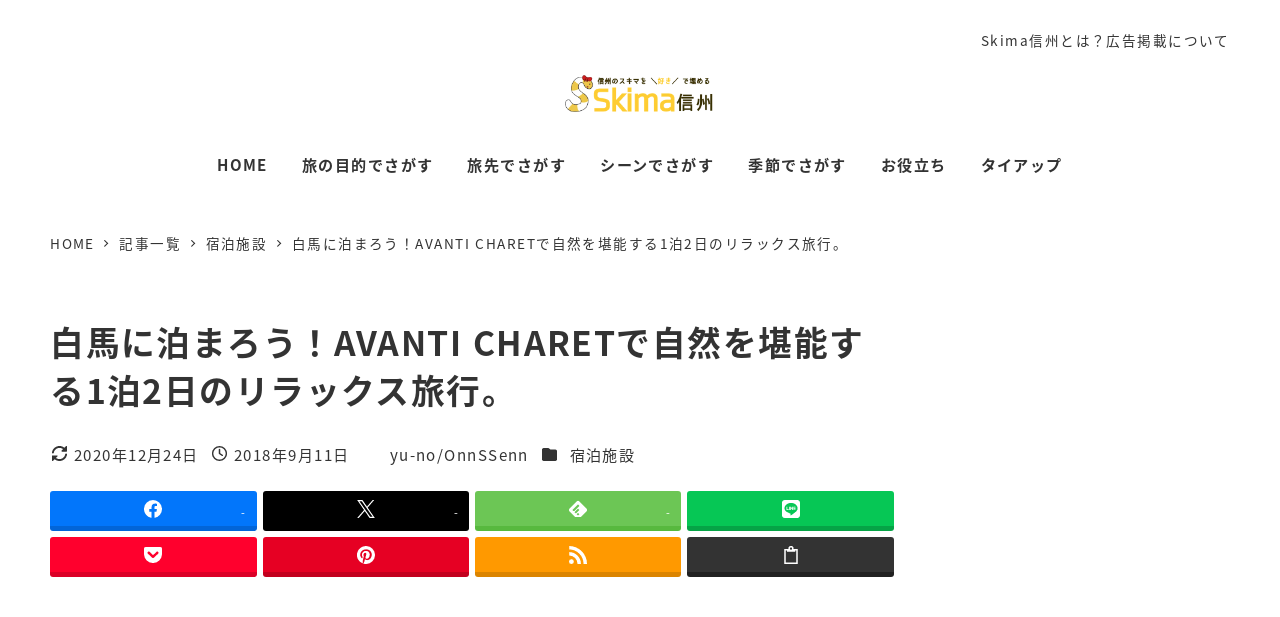

--- FILE ---
content_type: text/html; charset=UTF-8
request_url: https://skima-shinshu.com/hakuba-avanticharet/
body_size: 129960
content:
<!DOCTYPE html>
<html lang="ja" data-sticky-footer="true" data-scrolled="false">

<head>
			<meta charset="UTF-8">
		<meta name="viewport" content="width=device-width, initial-scale=1, minimum-scale=1, viewport-fit=cover">
		<meta name='robots' content='index, follow, max-image-preview:large, max-snippet:-1, max-video-preview:-1'/>
		<meta name="description" content="&nbsp; こんにちは！yu-no/OnnSSenn(@syousya)です！ 今日は白馬に来ています。 白&hellip;">
		
	<!-- This site is optimized with the Yoast SEO plugin v26.7 - https://yoast.com/wordpress/plugins/seo/ -->
	<title>白馬に泊まろう！AVANTI CHARETで自然を堪能する1泊2日のリラックス旅行。 - Skima信州-長野県の観光ローカルメディア</title>
	<link rel="canonical" href="https://skima-shinshu.com/hakuba-avanticharet/"/>
	<meta property="og:locale" content="ja_JP"/>
	<meta property="og:type" content="article"/>
	<meta property="og:title" content="白馬に泊まろう！AVANTI CHARETで自然を堪能する1泊2日のリラックス旅行。 - Skima信州-長野県の観光ローカルメディア"/>
	<meta property="og:description" content="&nbsp; こんにちは！yu-no/OnnSSenn(@syousya)です！ 今日は白馬に来ています。 白馬、それも夏の白馬。冬の白馬はスキーの一大聖地ですが、夏はどうでしょうか。 私は知りませんでした。夏の白馬には [&hellip;]"/>
	<meta property="og:url" content="https://skima-shinshu.com/hakuba-avanticharet/"/>
	<meta property="og:site_name" content="Skima信州-長野県の観光ローカルメディア"/>
	<meta property="article:publisher" content="https://www.facebook.com/skimashinshu"/>
	<meta property="article:published_time" content="2018-09-11T10:11:53+00:00"/>
	<meta property="article:modified_time" content="2020-12-24T12:15:46+00:00"/>
	<meta property="og:image" content="https://skima-shinshu.com/wp-content/uploads/2018/09/DSC_8397.jpg"/>
	<meta property="og:image:width" content="1280"/>
	<meta property="og:image:height" content="848"/>
	<meta property="og:image:type" content="image/jpeg"/>
	<meta name="author" content="yu-no/OnnSSenn"/>
	<meta name="twitter:card" content="summary_large_image"/>
	<meta name="twitter:creator" content="@https://twitter.com/syousya"/>
	<meta name="twitter:site" content="@skima_shinshu"/>
	<meta name="twitter:label1" content="執筆者"/>
	<meta name="twitter:data1" content="yu-no/OnnSSenn"/>
	<script type="application/ld+json" class="yoast-schema-graph">{"@context":"https://schema.org","@graph":[{"@type":"Article","@id":"https://skima-shinshu.com/hakuba-avanticharet/#article","isPartOf":{"@id":"https://skima-shinshu.com/hakuba-avanticharet/"},"author":{"name":"yu-no/OnnSSenn","@id":"https://skima-shinshu.com/#/schema/person/8109cd0a4a9639a7e0caa955e8fb239c"},"headline":"白馬に泊まろう！AVANTI CHARETで自然を堪能する1泊2日のリラックス旅行。","datePublished":"2018-09-11T10:11:53+00:00","dateModified":"2020-12-24T12:15:46+00:00","mainEntityOfPage":{"@id":"https://skima-shinshu.com/hakuba-avanticharet/"},"wordCount":95,"publisher":{"@id":"https://skima-shinshu.com/#organization"},"image":{"@id":"https://skima-shinshu.com/hakuba-avanticharet/#primaryimage"},"thumbnailUrl":"https://skima-shinshu.com/wp-content/uploads/2018/09/DSC_8397.jpg","articleSection":["宿泊施設"],"inLanguage":"ja"},{"@type":"WebPage","@id":"https://skima-shinshu.com/hakuba-avanticharet/","url":"https://skima-shinshu.com/hakuba-avanticharet/","name":"白馬に泊まろう！AVANTI CHARETで自然を堪能する1泊2日のリラックス旅行。 - Skima信州-長野県の観光ローカルメディア","isPartOf":{"@id":"https://skima-shinshu.com/#website"},"primaryImageOfPage":{"@id":"https://skima-shinshu.com/hakuba-avanticharet/#primaryimage"},"image":{"@id":"https://skima-shinshu.com/hakuba-avanticharet/#primaryimage"},"thumbnailUrl":"https://skima-shinshu.com/wp-content/uploads/2018/09/DSC_8397.jpg","datePublished":"2018-09-11T10:11:53+00:00","dateModified":"2020-12-24T12:15:46+00:00","breadcrumb":{"@id":"https://skima-shinshu.com/hakuba-avanticharet/#breadcrumb"},"inLanguage":"ja","potentialAction":[{"@type":"ReadAction","target":["https://skima-shinshu.com/hakuba-avanticharet/"]}]},{"@type":"ImageObject","inLanguage":"ja","@id":"https://skima-shinshu.com/hakuba-avanticharet/#primaryimage","url":"https://skima-shinshu.com/wp-content/uploads/2018/09/DSC_8397.jpg","contentUrl":"https://skima-shinshu.com/wp-content/uploads/2018/09/DSC_8397.jpg","width":1280,"height":848},{"@type":"BreadcrumbList","@id":"https://skima-shinshu.com/hakuba-avanticharet/#breadcrumb","itemListElement":[{"@type":"ListItem","position":1,"name":"ホーム","item":"https://skima-shinshu.com/"},{"@type":"ListItem","position":2,"name":"記事一覧","item":"https://skima-shinshu.com/?page_id=420"},{"@type":"ListItem","position":3,"name":"白馬に泊まろう！AVANTI CHARETで自然を堪能する1泊2日のリラックス旅行。"}]},{"@type":"WebSite","@id":"https://skima-shinshu.com/#website","url":"https://skima-shinshu.com/","name":"Skima信州","description":"信州のスキマを好きで埋める","publisher":{"@id":"https://skima-shinshu.com/#organization"},"alternateName":"スキマ信州","potentialAction":[{"@type":"SearchAction","target":{"@type":"EntryPoint","urlTemplate":"https://skima-shinshu.com/?s={search_term_string}"},"query-input":{"@type":"PropertyValueSpecification","valueRequired":true,"valueName":"search_term_string"}}],"inLanguage":"ja"},{"@type":"Organization","@id":"https://skima-shinshu.com/#organization","name":"Skima信州","alternateName":"スキマ信州","url":"https://skima-shinshu.com/","logo":{"@type":"ImageObject","inLanguage":"ja","@id":"https://skima-shinshu.com/#/schema/logo/image/","url":"https://skima-shinshu.com/wp-content/uploads/2019/04/28ed3b591f2b4f72848ea5f7a9849be0.png","contentUrl":"https://skima-shinshu.com/wp-content/uploads/2019/04/28ed3b591f2b4f72848ea5f7a9849be0.png","width":500,"height":498,"caption":"Skima信州"},"image":{"@id":"https://skima-shinshu.com/#/schema/logo/image/"},"sameAs":["https://www.facebook.com/skimashinshu","https://x.com/skima_shinshu","https://www.instagram.com/skima_shinshu/","https://www.pinterest.jp/skimashinshu/"]},{"@type":"Person","@id":"https://skima-shinshu.com/#/schema/person/8109cd0a4a9639a7e0caa955e8fb239c","name":"yu-no/OnnSSenn","image":{"@type":"ImageObject","inLanguage":"ja","@id":"https://skima-shinshu.com/#/schema/person/image/","url":"https://secure.gravatar.com/avatar/0b5b10281baf0610fa04b814de271b89ee8f284c4be626429b5053b976733cda?s=96&d=blank&r=g","contentUrl":"https://secure.gravatar.com/avatar/0b5b10281baf0610fa04b814de271b89ee8f284c4be626429b5053b976733cda?s=96&d=blank&r=g","caption":"yu-no/OnnSSenn"},"description":"どんな温泉でも関係ねぇ、全部行ってやる！全部だ！ …あ、あとドライブとか曲作ったりとかその他諸々やってますハイ","sameAs":["https://yunoonnssenn.wixsite.com/yunoonnssenn","https://x.com/https://twitter.com/syousya"],"url":"https://skima-shinshu.com/author/yunoonnssenn/"}]}</script>
	<!-- / Yoast SEO plugin. -->


<link rel='dns-prefetch' href='//pagead2.googlesyndication.com'/>
<link rel='dns-prefetch' href='//www.googletagmanager.com'/>
<link rel="alternate" type="application/rss+xml" title="Skima信州-長野県の観光ローカルメディア &raquo; フィード" href="https://skima-shinshu.com/feed/"/>
<link rel="alternate" type="application/rss+xml" title="Skima信州-長野県の観光ローカルメディア &raquo; コメントフィード" href="https://skima-shinshu.com/comments/feed/"/>
		<link rel="profile" href="http://gmpg.org/xfn/11">
												<link rel="alternate" title="oEmbed (JSON)" type="application/json+oembed" href="https://skima-shinshu.com/wp-json/oembed/1.0/embed?url=https%3A%2F%2Fskima-shinshu.com%2Fhakuba-avanticharet%2F"/>
<link rel="alternate" title="oEmbed (XML)" type="text/xml+oembed" href="https://skima-shinshu.com/wp-json/oembed/1.0/embed?url=https%3A%2F%2Fskima-shinshu.com%2Fhakuba-avanticharet%2F&#038;format=xml"/>
<style id='wp-img-auto-sizes-contain-inline-css' type='text/css'>
img:is([sizes=auto i],[sizes^="auto," i]){contain-intrinsic-size:3000px 1500px}
/*# sourceURL=wp-img-auto-sizes-contain-inline-css */
</style>
			<!-- <link rel='stylesheet' id='wp-block-library-css' href='https://skima-shinshu.com/wp-includes/css/dist/block-library/common.min.css?ver=6.9' type='text/css' media='all' />
 -->
			<style media="all">:root{--wp-block-synced-color:#7a00df;--wp-block-synced-color--rgb:122,0,223;--wp-bound-block-color:var(--wp-block-synced-color);--wp-editor-canvas-background:#ddd;--wp-admin-theme-color:#007cba;--wp-admin-theme-color--rgb:0,124,186;--wp-admin-theme-color-darker-10:#006ba1;--wp-admin-theme-color-darker-10--rgb:0,107,160.5;--wp-admin-theme-color-darker-20:#005a87;--wp-admin-theme-color-darker-20--rgb:0,90,135;--wp-admin-border-width-focus:2px}@media (min-resolution:192dpi){:root{--wp-admin-border-width-focus:1.5px}}.wp-element-button{cursor:pointer}:root .has-very-light-gray-background-color{background-color:#eee}:root .has-very-dark-gray-background-color{background-color:#313131}:root .has-very-light-gray-color{color:#eee}:root .has-very-dark-gray-color{color:#313131}:root .has-vivid-green-cyan-to-vivid-cyan-blue-gradient-background{background:linear-gradient(135deg,#00d084,#0693e3)}:root .has-purple-crush-gradient-background{background:linear-gradient(135deg,#34e2e4,#4721fb 50%,#ab1dfe)}:root .has-hazy-dawn-gradient-background{background:linear-gradient(135deg,#faaca8,#dad0ec)}:root .has-subdued-olive-gradient-background{background:linear-gradient(135deg,#fafae1,#67a671)}:root .has-atomic-cream-gradient-background{background:linear-gradient(135deg,#fdd79a,#004a59)}:root .has-nightshade-gradient-background{background:linear-gradient(135deg,#330968,#31cdcf)}:root .has-midnight-gradient-background{background:linear-gradient(135deg,#020381,#2874fc)}:root{--wp--preset--font-size--normal:16px;--wp--preset--font-size--huge:42px}.has-regular-font-size{font-size:1em}.has-larger-font-size{font-size:2.625em}.has-normal-font-size{font-size:var(--wp--preset--font-size--normal)}.has-huge-font-size{font-size:var(--wp--preset--font-size--huge)}.has-text-align-center{text-align:center}.has-text-align-left{text-align:left}.has-text-align-right{text-align:right}.has-fit-text{white-space:nowrap!important}#end-resizable-editor-section{display:none}.aligncenter{clear:both}.items-justified-left{justify-content:flex-start}.items-justified-center{justify-content:center}.items-justified-right{justify-content:flex-end}.items-justified-space-between{justify-content:space-between}.screen-reader-text{border:0;clip-path:inset(50%);height:1px;margin:-1px;overflow:hidden;padding:0;position:absolute;width:1px;word-wrap:normal!important}.screen-reader-text:focus{background-color:#ddd;clip-path:none;color:#444;display:block;font-size:1em;height:auto;left:5px;line-height:normal;padding:15px 23px 14px;text-decoration:none;top:5px;width:auto;z-index:100000}html :where(.has-border-color){border-style:solid}html :where([style*=border-top-color]){border-top-style:solid}html :where([style*=border-right-color]){border-right-style:solid}html :where([style*=border-bottom-color]){border-bottom-style:solid}html :where([style*=border-left-color]){border-left-style:solid}html :where([style*=border-width]){border-style:solid}html :where([style*=border-top-width]){border-top-style:solid}html :where([style*=border-right-width]){border-right-style:solid}html :where([style*=border-bottom-width]){border-bottom-style:solid}html :where([style*=border-left-width]){border-left-style:solid}html :where(img[class*=wp-image-]){height:auto;max-width:100%}:where(figure){margin:0 0 1em}html :where(.is-position-sticky){--wp-admin--admin-bar--position-offset:var(--wp-admin--admin-bar--height,0px)}@media screen and (max-width:600px){html :where(.is-position-sticky){--wp-admin--admin-bar--position-offset:0px}}</style>
			<style id='wp-block-library-inline-css' type='text/css'>
:root :where(.wp-block-button.is-style-snow-monkey-143783) .wp-block-button__link, :root :where(.smb-btn-wrapper.is-style-snow-monkey-143783) .smb-btn { border-bottom-style: solid; border-bottom-width: 5px; transition: none; } :root :where(.wp-block-button.is-style-snow-monkey-143783) .wp-block-button__link { --btn--background-color: var(--wp--preset--color--luminous-vivid-amber); background-color: var(--btn--background-color); border-bottom-color: color-mix(in srgb, var(--btn--background-color), #000 15%); } :root :where(.smb-btn-wrapper.is-style-snow-monkey-143783) .smb-btn { --smb-btn--background-color: var(--wp--preset--color--luminous-vivid-amber); border-bottom-color: color-mix(in srgb, var(--smb-btn--background-color), #000 15%); } :root :where(.wp-block-button.is-style-snow-monkey-143783) .wp-block-button__link:active, :root :where(.smb-btn-wrapper.is-style-snow-monkey-143783) .smb-btn:active { margin-top: 3px; border-bottom-width: 2px; } :root :where(.wp-block-button.is-style-snow-monkey-143783) .wp-block-button__link:focus-visible, :root :where(.smb-btn-wrapper.is-style-snow-monkey-143783) .smb-btn:focus-visible { filter: none; } @media (any-hover: hover) { :root :where(.wp-block-button.is-style-snow-monkey-143783) .wp-block-button__link:hover, :root :where(.smb-btn-wrapper.is-style-snow-monkey-143783) .smb-btn:hover { filter: none; } }
:root :where(.wp-block-button.is-style-snow-monkey-143789), :root :where(.smb-btn-wrapper.is-style-snow-monkey-143789) { --btn--inline-svg: url(data:image/svg+xml;charset=UTF-8,%3Csvg%20xmlns%3D%22http%3A%2F%2Fwww.w3.org%2F2000%2Fsvg%22%20width%3D%2224%22%20height%3D%2224%22%20viewBox%3D%220%200%2024%2024%22%20fill%3D%22none%22%20stroke%3D%22currentColor%22%20stroke-width%3D%222%22%20stroke-linecap%3D%22round%22%20stroke-linejoin%3D%22round%22%20class%3D%22feather%20feather-chevron-right%22%3E%3Cpolyline%20points%3D%229%2018%2015%2012%209%206%22%3E%3C%2Fpolyline%3E%3C%2Fsvg%3E); --btn--arrow-area-width: 30px; } :root :where(.wp-block-button.is-style-snow-monkey-143789) .wp-block-button__link, :root :where(.smb-btn-wrapper.is-style-snow-monkey-143789) .smb-btn { position: relative; padding-right: calc(var(--btn--arrow-area-width) + var(--_s-1)); overflow: hidden; } :root :where(.wp-block-button.is-style-snow-monkey-143789) .wp-block-button__link::before, :root :where(.smb-btn-wrapper.is-style-snow-monkey-143789) .smb-btn::before { content: ''; position: absolute; inset: 0 0 0 calc(100% - var(--btn--arrow-area-width)); background-color: rgba(0 0 0 / .15); } :root :where(.wp-block-button.is-style-snow-monkey-143789) .wp-block-button__link::after, :root :where(.smb-btn-wrapper.is-style-snow-monkey-143789) .smb-btn::after { content: ''; position: absolute; inset: calc(50% - .5em) calc(var(--btn--arrow-area-width) / 2 - .5em) auto auto; display: block; mask-image: var(--btn--inline-svg); mask-position: center center; mask-repeat: no-repeat; mask-size: contain; height: 1em; width: 1em; background-color: currentColor; }
:root :where(.wp-block-button.is-style-snow-monkey-143790), :root :where(.smb-btn-wrapper.is-style-snow-monkey-143790) { --btn--circle-color: currentColor; --btn--circle-size: 42px; --btn--icon-color: var(--wp--preset--color--white); --btn--inline-svg: url(data:image/svg+xml;charset=UTF-8,%3Csvg%20xmlns%3D%22http%3A%2F%2Fwww.w3.org%2F2000%2Fsvg%22%20width%3D%2224%22%20height%3D%2224%22%20viewBox%3D%220%200%2024%2024%22%20fill%3D%22none%22%20stroke%3D%22currentColor%22%20stroke-width%3D%222%22%20stroke-linecap%3D%22round%22%20stroke-linejoin%3D%22round%22%20class%3D%22feather%20feather-chevron-right%22%3E%3Cpolyline%20points%3D%229%2018%2015%2012%209%206%22%3E%3C%2Fpolyline%3E%3C%2Fsvg%3E); --btn--padding: 0; } :root :where(.wp-block-button.is-style-snow-monkey-143790) .wp-block-button__link, :root :where(.smb-btn-wrapper.is-style-snow-monkey-143790) .smb-btn { position: relative; display: flex; align-items: center; gap: var(--_s-1); background-color: transparent; padding: 0; } :root :where(.wp-block-button.is-style-snow-monkey-143790) .wp-block-button__link { color: var(--wp--preset--color--sm-accent); } :root :where(.smb-btn-wrapper.is-style-snow-monkey-143790) .smb-btn { --smb-btn--color: var(--wp--preset--color--sm-accent); } :root :where(.wp-block-button.is-style-snow-monkey-143790) .wp-block-button__link::before, :root :where(.smb-btn-wrapper.is-style-snow-monkey-143790) .smb-btn::before { content: ''; display: block; background-color: var(--btn--circle-color); border-radius: 100%; height: var(--btn--circle-size); width: var(--btn--circle-size); min-width: var(--btn--circle-size); transition: background-color .2s; } :root :where(.wp-block-button.is-style-snow-monkey-143790) .wp-block-button__link::after, :root :where(.smb-btn-wrapper.is-style-snow-monkey-143790) .smb-btn::after { content: ''; position: absolute; left: calc(var(--btn--circle-size) / 2 - .5em); display: block; mask-image: var(--btn--inline-svg); mask-position: center center; mask-repeat: no-repeat; mask-size: contain; height: 1em; width: 1em; background-color: var(--btn--icon-color); }
:root :where(.wp-block-button.is-style-snow-monkey-143795), :root :where(.smb-btn-wrapper.is-style-snow-monkey-143795) { --circle-size: 42px; --circle-color: currentColor; --icon-color: var(--wp--preset--color--white); --inline-svg: url(data:image/svg+xml;charset=UTF-8,%3Csvg%20xmlns%3D%22http%3A%2F%2Fwww.w3.org%2F2000%2Fsvg%22%20width%3D%2224%22%20height%3D%2224%22%20viewBox%3D%220%200%2024%2024%22%20fill%3D%22none%22%20stroke%3D%22currentColor%22%20stroke-width%3D%222%22%20stroke-linecap%3D%22round%22%20stroke-linejoin%3D%22round%22%20class%3D%22feather%20feather-chevron-right%22%3E%3Cpolyline%20points%3D%229%2018%2015%2012%209%206%22%3E%3C%2Fpolyline%3E%3C%2Fsvg%3E); --btn--padding: 0; } :root :where(.wp-block-button.is-style-snow-monkey-143795) .wp-block-button__link, :root :where(.smb-btn-wrapper.is-style-snow-monkey-143795) .smb-btn { position: relative; display: flex; align-items: center; flex-direction: row-reverse; gap: var(--_s-1); background-color: transparent; padding: 0; } :root :where(.wp-block-button.is-style-snow-monkey-143795) .wp-block-button__link { color: var(--wp--preset--color--sm-accent); } :root :where(.smb-btn-wrapper.is-style-snow-monkey-143795) .smb-btn { --smb-btn--color: var(--wp--preset--color--sm-accent); } :root :where(.wp-block-button.is-style-snow-monkey-143795) .wp-block-button__link::before, :root :where(.smb-btn-wrapper.is-style-snow-monkey-143795) .smb-btn::before { content: ''; display: block; background-color: var(--circle-color); border-radius: 100%; height: var(--circle-size); width: var(--circle-size); min-width: var(--circle-size); transition: background-color .2s; } :root :where(.wp-block-button.is-style-snow-monkey-143795) .wp-block-button__link::after, :root :where(.smb-btn-wrapper.is-style-snow-monkey-143795) .smb-btn::after { content: ''; position: absolute; right: calc(var(--circle-size) / 2 - .5em); display: block; mask-image: var(--inline-svg); mask-position: center center; mask-repeat: no-repeat; mask-size: contain; height: 1em; width: 1em; background-color: var(--icon-color); }
:root :where(.wp-block-button.is-style-snow-monkey-143798), :root :where(.smb-btn-wrapper.is-style-snow-monkey-143798) { --cross-color: currentColor; } :root :where(.wp-block-button.is-style-snow-monkey-143798) .wp-block-button__link, :root :where(.smb-btn-wrapper.is-style-snow-monkey-143798) .smb-btn { position: relative; border-radius: 0; padding: calc(var(--_padding1) / 1.5) var(--_padding1); } :root :where(.wp-block-button.is-style-snow-monkey-143798) .wp-block-button__link { background-color: transparent; color: currentColor; } :root :where(.smb-btn-wrapper.is-style-snow-monkey-143798) .smb-btn { --smb-btn--background-color: transparent; --smb-btn--color: currentColor; } :root :where(.wp-block-button.is-style-snow-monkey-143798) .wp-block-button__link::before, :root :where(.wp-block-button.is-style-snow-monkey-143798) .wp-block-button__link::after, :root :where(.smb-btn-wrapper.is-style-snow-monkey-143798) .smb-btn::before, :root :where(.smb-btn-wrapper.is-style-snow-monkey-143798) .smb-btn::after { content: ''; position: absolute; height: 50%; width: 50%; background-color: var(--cross-color); mask-repeat: no-repeat, no-repeat; mask-size: 6px 6px, 100% 100%; } :root :where(.wp-block-button.is-style-snow-monkey-143798) .wp-block-button__link::before, :root :where(.smb-btn-wrapper.is-style-snow-monkey-143798) .smb-btn::before { mask-image: url("data:image/svg+xml,%3Csvg viewBox='0 0 6 6' xmlns='http://www.w3.org/2000/svg'%3E%3Cpath d='M5 0L5 5H0V6H5H6L6 5V0H5Z' stroke-width='1px' /%3E%3C/svg%3E"), url("data:image/svg+xml,%3Csvg viewBox='0 0 6 6' xmlns='http://www.w3.org/2000/svg' preserveAspectRatio='none'%3E%3Cline x1='0' y1='0' x2='0' y2='6' stroke-width='2px' vector-effect='non-scaling-stroke' stroke='currentColor'%3E%3C/line%3E%3Cline x1='0' y1='0' x2='6' y2='0' stroke-width='2px' vector-effect='non-scaling-stroke' stroke='currentColor'%3E%3C/line%3E%3C/svg%3E"); mask-position: 0 0, 5px 5px; inset: 0 auto auto 0; } :root :where(.wp-block-button.is-style-snow-monkey-143798) .wp-block-button__link::after, :root :where(.smb-btn-wrapper.is-style-snow-monkey-143798) .smb-btn::after { mask-image: url("data:image/svg+xml,%3Csvg viewBox='0 0 6 6' xmlns='http://www.w3.org/2000/svg'%3E%3Cpath d='M6 0H1H0V0.999999V6H1L1 1L6 1V0Z' fill='currentColor'/%3E%3C/svg%3E%0A"), url("data:image/svg+xml,%3Csvg viewBox='0 0 6 6' xmlns='http://www.w3.org/2000/svg' preserveAspectRatio='none'%3E%3Cline x1='0' y1='6' x2='6' y2='6' stroke-width='2px' vector-effect='non-scaling-stroke' stroke='currentColor'%3E%3C/line%3E%3Cline x1='6' y1='0' x2='6' y2='6' stroke-width='2px' vector-effect='non-scaling-stroke' stroke='currentColor'%3E%3C/line%3E%3C/svg%3E"); mask-position: 100% 100%, calc(100% - 5px) calc(100% - 5px); inset: auto 0 0 auto; } :root :where(.wp-block-button.is-style-snow-monkey-143798) .wp-block-button__link:focus-visible, :root :where(.smb-btn-wrapper.is-style-snow-monkey-143798) .smb-btn:focus-visible { filter: none; } @media (any-hover: hover) { :root :where(.wp-block-button.is-style-snow-monkey-143798) .wp-block-button__link:hover, :root :where(.smb-btn-wrapper.is-style-snow-monkey-143798) .smb-btn:hover { filter: none; } }
:root :where(.wp-block-button.is-style-snow-monkey-143799), :root :where(.smb-btn-wrapper.is-style-snow-monkey-143799) { --circle-size: 42px; --circle-color: currentColor; --icon-color: var(--wp--preset--color--sm-accent); --inline-svg: url(data:image/svg+xml;charset=UTF-8,%3Csvg%20xmlns%3D%22http%3A%2F%2Fwww.w3.org%2F2000%2Fsvg%22%20width%3D%2224%22%20height%3D%2224%22%20viewBox%3D%220%200%2024%2024%22%20fill%3D%22none%22%20stroke%3D%22currentColor%22%20stroke-width%3D%223%22%20stroke-linecap%3D%22round%22%20stroke-linejoin%3D%22round%22%20class%3D%22feather%20feather-chevron-right%22%3E%3Cpolyline%20points%3D%229%2018%2015%2012%209%206%22%3E%3C%2Fpolyline%3E%3C%2Fsvg%3E); } :root :where(.wp-block-button.is-style-snow-monkey-143799) { --btn--padding: var(--_padding-2); } :root :where(.wp-block-button.is-style-snow-monkey-143799) .wp-block-button__link, :root :where(.smb-btn-wrapper.is-style-snow-monkey-143799) .smb-btn { position: relative; display: grid; grid-auto-flow: column; grid-template-columns: auto 1fr; align-items: center; gap: var(--_s-1); color: var(--wp--preset--color--white); font-weight: bold; } :root :where(.wp-block-button.is-style-snow-monkey-143799) .wp-block-button__link { border-radius: calc(var(--circle-size) / 2 + var(--btn--padding)); padding: var(--btn--padding) calc(var(--_padding-2) * 2) var(--btn--padding) var(--btn--padding); } :root :where(.smb-btn-wrapper.is-style-snow-monkey-143799) .smb-btn { --smb-btn--padding: var(--_padding-2); --smb-btn--border-radius: calc(var(--circle-size) / 2 + var(--smb-btn--padding)); padding: var(--smb-btn--padding) calc(var(--_padding-2) * 2) var(--smb-btn--padding) var(--smb-btn--padding); } :root :where(.wp-block-button.is-style-snow-monkey-143799) .wp-block-button__link::before, :root :where(.smb-btn-wrapper.is-style-snow-monkey-143799) .smb-btn::before { content: ''; display: block; background-color: var(--circle-color); border-radius: var(--circle-size); height: var(--circle-size); width: var(--circle-size); } :root :where(.wp-block-button.is-style-snow-monkey-143799) .wp-block-button__link::after, :root :where(.smb-btn-wrapper.is-style-snow-monkey-143799) .smb-btn::after { content: ''; position: absolute; display: block; mask-image: var(--inline-svg); mask-position: center center; mask-repeat: no-repeat; mask-size: contain; height: 1em; width: 1em; background-color: inherit; } :root :where(.wp-block-button.is-style-snow-monkey-143799) .wp-block-button__link::after { left: calc(var(--circle-size) / 2 + var(--btn--padding) - .5em); } :root :where(.smb-btn-wrapper.is-style-snow-monkey-143799) .smb-btn::after { left: calc(var(--circle-size) / 2 + var(--smb-btn--padding) - .5em); }
:root :where(.wp-block-button.is-style-snow-monkey-143801) .wp-block-button__link, :root :where(.smb-btn-wrapper.is-style-snow-monkey-143801) .smb-btn { border-width: 1px; border-style: solid; border-color: currentColor; border-radius: 0; box-shadow: 5px 5px 0 currentColor; transition: transform .1s, box-shadow .1s; } :root :where(.wp-block-button.is-style-snow-monkey-143801) .wp-block-button__link { background-color: var(--wp--preset--color--white); color: var(--wp--preset--color--sm-text); } :root :where(.smb-btn-wrapper.is-style-snow-monkey-143801) .smb-btn { --smb-btn--background-color: var(--wp--preset--color--white); --smb-btn--color: var(--wp--preset--color--sm-text); } :root :where(.wp-block-button.is-style-snow-monkey-143801) .wp-block-button__link:active, :root :where(.smb-btn-wrapper.is-style-snow-monkey-143801) .smb-btn:active { box-shadow: none; transform: translate(5px, 5px); } :root :where(.wp-block-button.is-style-snow-monkey-143801) .wp-block-button__link:focus-visible, :root :where(.smb-btn-wrapper.is-style-snow-monkey-143801) .smb-btn:focus-visible { filter: none; } @media (any-hover: hover) { :root :where(.wp-block-button.is-style-snow-monkey-143801) .wp-block-button__link:hover, :root :where(.smb-btn-wrapper.is-style-snow-monkey-143801) .smb-btn:hover { filter: none; } }
:root :where(.wp-block-button.is-style-snow-monkey-143805), :root :where(.smb-btn-wrapper.is-style-snow-monkey-143805) { --btn--shadow-offset: 7px; padding: 0 var(--btn--shadow-offset) var(--btn--shadow-offset) 0; } :root :where(.wp-block-button.is-style-snow-monkey-143805) .wp-block-button__link, :root :where(.smb-btn-wrapper.is-style-snow-monkey-143805) .smb-btn { position: relative; border-width: 1px; border-style: solid; border-color: currentColor; border-radius: 0; transition: transform .05s; } :root :where(.wp-block-button.is-style-snow-monkey-143805) .wp-block-button__link { background-color: var(--wp--preset--color--white); color: var(--wp--preset--color--sm-text); } :root :where(.smb-btn-wrapper.is-style-snow-monkey-143805) .smb-btn { --smb-btn--background-color: var(--wp--preset--color--white); --smb-btn--color: var(--wp--preset--color--sm-text); } :root :where(.wp-block-button.is-style-snow-monkey-143805) .wp-block-button__link::before, :root :where(.smb-btn-wrapper.is-style-snow-monkey-143805) .smb-btn::before { content: ''; position: absolute; inset: auto calc(var(--btn--shadow-offset) * -1) calc(var(--btn--shadow-offset) * -1) auto; height: 70%; width: 70%; mask-image: url("data:image/svg+xml,%3Csvg viewBox='0 0 6 6' xmlns='http://www.w3.org/2000/svg' preserveAspectRatio='none'%3E%3Cline x1='0' y1='6' x2='6' y2='6' stroke-width='2px' vector-effect='non-scaling-stroke' stroke='currentColor'%3E%3C/line%3E%3Cline x1='6' y1='0' x2='6' y2='6' stroke-width='2px' vector-effect='non-scaling-stroke' stroke='currentColor'%3E%3C/line%3E%3C/svg%3E"); mask-repeat: no-repeat; mask-size: 100% 100%; background-color: currentColor; } :root :where(.wp-block-button.is-style-snow-monkey-143805) .wp-block-button__link:active, :root :where(.smb-btn-wrapper.is-style-snow-monkey-143805) .smb-btn:active { transform: translate(var(--btn--shadow-offset), var(--btn--shadow-offset)); } :root :where(.wp-block-button.is-style-snow-monkey-143805) .wp-block-button__link:active::before, :root :where(.smb-btn-wrapper.is-style-snow-monkey-143805) .smb-btn:active::before { display: none; } :root :where(.wp-block-button.is-style-snow-monkey-143805) .wp-block-button__link:focus-visible, :root :where(.smb-btn-wrapper.is-style-snow-monkey-143805) .smb-btn:focus-visible { filter: none; } @media (any-hover: hover) { :root :where(.wp-block-button.is-style-snow-monkey-143805) .wp-block-button__link:hover, :root :where(.smb-btn-wrapper.is-style-snow-monkey-143805) .smb-btn:hover { filter: none; } }
:root :where(.wp-block-button.is-style-snow-monkey-143806) .wp-block-button__link, :root :where(.smb-btn-wrapper.is-style-snow-monkey-143806) .smb-btn { position: relative; display: inline-flex; align-items: center; flex-direction: row-reverse; gap: 1em; border-radius: 0; border-width: 0; } :root :where(.wp-block-button.is-style-snow-monkey-143806) .wp-block-button__link { background-color: transparent; color: currentColor; padding: var(--_padding-2) 0; } :root :where(.smb-btn-wrapper.is-style-snow-monkey-143806) .smb-btn { --smb-btn--background-color: transparent; --smb-btn--color: currentColor; --smb-btn--padding-vertical: var(--_padding-2); --smb-btn--padding-horizontal: 0; } :root :where(.wp-block-button.is-style-snow-monkey-143806) .wp-block-button__link::before, :root :where(.smb-btn-wrapper.is-style-snow-monkey-143806) .smb-btn::before { content: ''; height: 6px; width: 6px; background-color: var(--wp--preset--color--sm-accent); border-radius: 100%; } :root :where(.wp-block-button.is-style-snow-monkey-143806) .wp-block-button__link::after, :root :where(.smb-btn-wrapper.is-style-snow-monkey-143806) .smb-btn::after { content: ''; position: absolute; inset: auto auto 0 0; height: 1px; width: 0; background-color: currentColor; transition: width .2s; } :root :where(.wp-block-button.is-style-snow-monkey-143806) .wp-block-button__link:focus-visible::after, :root :where(.smb-btn-wrapper.is-style-snow-monkey-143806) .smb-btn:focus-visible::after { width: 100%; } @media (any-hover: hover) { :root :where(.wp-block-button.is-style-snow-monkey-143806) .wp-block-button__link:hover::after, :root :where(.smb-btn-wrapper.is-style-snow-monkey-143806) .smb-btn:hover::after { width: 100%; } }
:root :where(.wp-block-button.is-style-snow-monkey-143783) .wp-block-button__link, :root :where(.smb-btn-wrapper.is-style-snow-monkey-143783) .smb-btn { border-bottom-style: solid; border-bottom-width: 5px; transition: none; } :root :where(.wp-block-button.is-style-snow-monkey-143783) .wp-block-button__link { --btn--background-color: var(--wp--preset--color--luminous-vivid-amber); background-color: var(--btn--background-color); border-bottom-color: color-mix(in srgb, var(--btn--background-color), #000 15%); } :root :where(.smb-btn-wrapper.is-style-snow-monkey-143783) .smb-btn { --smb-btn--background-color: var(--wp--preset--color--luminous-vivid-amber); border-bottom-color: color-mix(in srgb, var(--smb-btn--background-color), #000 15%); } :root :where(.wp-block-button.is-style-snow-monkey-143783) .wp-block-button__link:active, :root :where(.smb-btn-wrapper.is-style-snow-monkey-143783) .smb-btn:active { margin-top: 3px; border-bottom-width: 2px; } :root :where(.wp-block-button.is-style-snow-monkey-143783) .wp-block-button__link:focus-visible, :root :where(.smb-btn-wrapper.is-style-snow-monkey-143783) .smb-btn:focus-visible { filter: none; } @media (any-hover: hover) { :root :where(.wp-block-button.is-style-snow-monkey-143783) .wp-block-button__link:hover, :root :where(.smb-btn-wrapper.is-style-snow-monkey-143783) .smb-btn:hover { filter: none; } }
:root :where(.wp-block-button.is-style-snow-monkey-143789), :root :where(.smb-btn-wrapper.is-style-snow-monkey-143789) { --btn--inline-svg: url(data:image/svg+xml;charset=UTF-8,%3Csvg%20xmlns%3D%22http%3A%2F%2Fwww.w3.org%2F2000%2Fsvg%22%20width%3D%2224%22%20height%3D%2224%22%20viewBox%3D%220%200%2024%2024%22%20fill%3D%22none%22%20stroke%3D%22currentColor%22%20stroke-width%3D%222%22%20stroke-linecap%3D%22round%22%20stroke-linejoin%3D%22round%22%20class%3D%22feather%20feather-chevron-right%22%3E%3Cpolyline%20points%3D%229%2018%2015%2012%209%206%22%3E%3C%2Fpolyline%3E%3C%2Fsvg%3E); --btn--arrow-area-width: 30px; } :root :where(.wp-block-button.is-style-snow-monkey-143789) .wp-block-button__link, :root :where(.smb-btn-wrapper.is-style-snow-monkey-143789) .smb-btn { position: relative; padding-right: calc(var(--btn--arrow-area-width) + var(--_s-1)); overflow: hidden; } :root :where(.wp-block-button.is-style-snow-monkey-143789) .wp-block-button__link::before, :root :where(.smb-btn-wrapper.is-style-snow-monkey-143789) .smb-btn::before { content: ''; position: absolute; inset: 0 0 0 calc(100% - var(--btn--arrow-area-width)); background-color: rgba(0 0 0 / .15); } :root :where(.wp-block-button.is-style-snow-monkey-143789) .wp-block-button__link::after, :root :where(.smb-btn-wrapper.is-style-snow-monkey-143789) .smb-btn::after { content: ''; position: absolute; inset: calc(50% - .5em) calc(var(--btn--arrow-area-width) / 2 - .5em) auto auto; display: block; mask-image: var(--btn--inline-svg); mask-position: center center; mask-repeat: no-repeat; mask-size: contain; height: 1em; width: 1em; background-color: currentColor; }
:root :where(.wp-block-button.is-style-snow-monkey-143790), :root :where(.smb-btn-wrapper.is-style-snow-monkey-143790) { --btn--circle-color: currentColor; --btn--circle-size: 42px; --btn--icon-color: var(--wp--preset--color--white); --btn--inline-svg: url(data:image/svg+xml;charset=UTF-8,%3Csvg%20xmlns%3D%22http%3A%2F%2Fwww.w3.org%2F2000%2Fsvg%22%20width%3D%2224%22%20height%3D%2224%22%20viewBox%3D%220%200%2024%2024%22%20fill%3D%22none%22%20stroke%3D%22currentColor%22%20stroke-width%3D%222%22%20stroke-linecap%3D%22round%22%20stroke-linejoin%3D%22round%22%20class%3D%22feather%20feather-chevron-right%22%3E%3Cpolyline%20points%3D%229%2018%2015%2012%209%206%22%3E%3C%2Fpolyline%3E%3C%2Fsvg%3E); --btn--padding: 0; } :root :where(.wp-block-button.is-style-snow-monkey-143790) .wp-block-button__link, :root :where(.smb-btn-wrapper.is-style-snow-monkey-143790) .smb-btn { position: relative; display: flex; align-items: center; gap: var(--_s-1); background-color: transparent; padding: 0; } :root :where(.wp-block-button.is-style-snow-monkey-143790) .wp-block-button__link { color: var(--wp--preset--color--sm-accent); } :root :where(.smb-btn-wrapper.is-style-snow-monkey-143790) .smb-btn { --smb-btn--color: var(--wp--preset--color--sm-accent); } :root :where(.wp-block-button.is-style-snow-monkey-143790) .wp-block-button__link::before, :root :where(.smb-btn-wrapper.is-style-snow-monkey-143790) .smb-btn::before { content: ''; display: block; background-color: var(--btn--circle-color); border-radius: 100%; height: var(--btn--circle-size); width: var(--btn--circle-size); min-width: var(--btn--circle-size); transition: background-color .2s; } :root :where(.wp-block-button.is-style-snow-monkey-143790) .wp-block-button__link::after, :root :where(.smb-btn-wrapper.is-style-snow-monkey-143790) .smb-btn::after { content: ''; position: absolute; left: calc(var(--btn--circle-size) / 2 - .5em); display: block; mask-image: var(--btn--inline-svg); mask-position: center center; mask-repeat: no-repeat; mask-size: contain; height: 1em; width: 1em; background-color: var(--btn--icon-color); }
:root :where(.wp-block-button.is-style-snow-monkey-143795), :root :where(.smb-btn-wrapper.is-style-snow-monkey-143795) { --circle-size: 42px; --circle-color: currentColor; --icon-color: var(--wp--preset--color--white); --inline-svg: url(data:image/svg+xml;charset=UTF-8,%3Csvg%20xmlns%3D%22http%3A%2F%2Fwww.w3.org%2F2000%2Fsvg%22%20width%3D%2224%22%20height%3D%2224%22%20viewBox%3D%220%200%2024%2024%22%20fill%3D%22none%22%20stroke%3D%22currentColor%22%20stroke-width%3D%222%22%20stroke-linecap%3D%22round%22%20stroke-linejoin%3D%22round%22%20class%3D%22feather%20feather-chevron-right%22%3E%3Cpolyline%20points%3D%229%2018%2015%2012%209%206%22%3E%3C%2Fpolyline%3E%3C%2Fsvg%3E); --btn--padding: 0; } :root :where(.wp-block-button.is-style-snow-monkey-143795) .wp-block-button__link, :root :where(.smb-btn-wrapper.is-style-snow-monkey-143795) .smb-btn { position: relative; display: flex; align-items: center; flex-direction: row-reverse; gap: var(--_s-1); background-color: transparent; padding: 0; } :root :where(.wp-block-button.is-style-snow-monkey-143795) .wp-block-button__link { color: var(--wp--preset--color--sm-accent); } :root :where(.smb-btn-wrapper.is-style-snow-monkey-143795) .smb-btn { --smb-btn--color: var(--wp--preset--color--sm-accent); } :root :where(.wp-block-button.is-style-snow-monkey-143795) .wp-block-button__link::before, :root :where(.smb-btn-wrapper.is-style-snow-monkey-143795) .smb-btn::before { content: ''; display: block; background-color: var(--circle-color); border-radius: 100%; height: var(--circle-size); width: var(--circle-size); min-width: var(--circle-size); transition: background-color .2s; } :root :where(.wp-block-button.is-style-snow-monkey-143795) .wp-block-button__link::after, :root :where(.smb-btn-wrapper.is-style-snow-monkey-143795) .smb-btn::after { content: ''; position: absolute; right: calc(var(--circle-size) / 2 - .5em); display: block; mask-image: var(--inline-svg); mask-position: center center; mask-repeat: no-repeat; mask-size: contain; height: 1em; width: 1em; background-color: var(--icon-color); }
:root :where(.wp-block-button.is-style-snow-monkey-143798), :root :where(.smb-btn-wrapper.is-style-snow-monkey-143798) { --cross-color: currentColor; } :root :where(.wp-block-button.is-style-snow-monkey-143798) .wp-block-button__link, :root :where(.smb-btn-wrapper.is-style-snow-monkey-143798) .smb-btn { position: relative; border-radius: 0; padding: calc(var(--_padding1) / 1.5) var(--_padding1); } :root :where(.wp-block-button.is-style-snow-monkey-143798) .wp-block-button__link { background-color: transparent; color: currentColor; } :root :where(.smb-btn-wrapper.is-style-snow-monkey-143798) .smb-btn { --smb-btn--background-color: transparent; --smb-btn--color: currentColor; } :root :where(.wp-block-button.is-style-snow-monkey-143798) .wp-block-button__link::before, :root :where(.wp-block-button.is-style-snow-monkey-143798) .wp-block-button__link::after, :root :where(.smb-btn-wrapper.is-style-snow-monkey-143798) .smb-btn::before, :root :where(.smb-btn-wrapper.is-style-snow-monkey-143798) .smb-btn::after { content: ''; position: absolute; height: 50%; width: 50%; background-color: var(--cross-color); mask-repeat: no-repeat, no-repeat; mask-size: 6px 6px, 100% 100%; } :root :where(.wp-block-button.is-style-snow-monkey-143798) .wp-block-button__link::before, :root :where(.smb-btn-wrapper.is-style-snow-monkey-143798) .smb-btn::before { mask-image: url("data:image/svg+xml,%3Csvg viewBox='0 0 6 6' xmlns='http://www.w3.org/2000/svg'%3E%3Cpath d='M5 0L5 5H0V6H5H6L6 5V0H5Z' stroke-width='1px' /%3E%3C/svg%3E"), url("data:image/svg+xml,%3Csvg viewBox='0 0 6 6' xmlns='http://www.w3.org/2000/svg' preserveAspectRatio='none'%3E%3Cline x1='0' y1='0' x2='0' y2='6' stroke-width='2px' vector-effect='non-scaling-stroke' stroke='currentColor'%3E%3C/line%3E%3Cline x1='0' y1='0' x2='6' y2='0' stroke-width='2px' vector-effect='non-scaling-stroke' stroke='currentColor'%3E%3C/line%3E%3C/svg%3E"); mask-position: 0 0, 5px 5px; inset: 0 auto auto 0; } :root :where(.wp-block-button.is-style-snow-monkey-143798) .wp-block-button__link::after, :root :where(.smb-btn-wrapper.is-style-snow-monkey-143798) .smb-btn::after { mask-image: url("data:image/svg+xml,%3Csvg viewBox='0 0 6 6' xmlns='http://www.w3.org/2000/svg'%3E%3Cpath d='M6 0H1H0V0.999999V6H1L1 1L6 1V0Z' fill='currentColor'/%3E%3C/svg%3E%0A"), url("data:image/svg+xml,%3Csvg viewBox='0 0 6 6' xmlns='http://www.w3.org/2000/svg' preserveAspectRatio='none'%3E%3Cline x1='0' y1='6' x2='6' y2='6' stroke-width='2px' vector-effect='non-scaling-stroke' stroke='currentColor'%3E%3C/line%3E%3Cline x1='6' y1='0' x2='6' y2='6' stroke-width='2px' vector-effect='non-scaling-stroke' stroke='currentColor'%3E%3C/line%3E%3C/svg%3E"); mask-position: 100% 100%, calc(100% - 5px) calc(100% - 5px); inset: auto 0 0 auto; } :root :where(.wp-block-button.is-style-snow-monkey-143798) .wp-block-button__link:focus-visible, :root :where(.smb-btn-wrapper.is-style-snow-monkey-143798) .smb-btn:focus-visible { filter: none; } @media (any-hover: hover) { :root :where(.wp-block-button.is-style-snow-monkey-143798) .wp-block-button__link:hover, :root :where(.smb-btn-wrapper.is-style-snow-monkey-143798) .smb-btn:hover { filter: none; } }
:root :where(.wp-block-button.is-style-snow-monkey-143799), :root :where(.smb-btn-wrapper.is-style-snow-monkey-143799) { --circle-size: 42px; --circle-color: currentColor; --icon-color: var(--wp--preset--color--sm-accent); --inline-svg: url(data:image/svg+xml;charset=UTF-8,%3Csvg%20xmlns%3D%22http%3A%2F%2Fwww.w3.org%2F2000%2Fsvg%22%20width%3D%2224%22%20height%3D%2224%22%20viewBox%3D%220%200%2024%2024%22%20fill%3D%22none%22%20stroke%3D%22currentColor%22%20stroke-width%3D%223%22%20stroke-linecap%3D%22round%22%20stroke-linejoin%3D%22round%22%20class%3D%22feather%20feather-chevron-right%22%3E%3Cpolyline%20points%3D%229%2018%2015%2012%209%206%22%3E%3C%2Fpolyline%3E%3C%2Fsvg%3E); } :root :where(.wp-block-button.is-style-snow-monkey-143799) { --btn--padding: var(--_padding-2); } :root :where(.wp-block-button.is-style-snow-monkey-143799) .wp-block-button__link, :root :where(.smb-btn-wrapper.is-style-snow-monkey-143799) .smb-btn { position: relative; display: grid; grid-auto-flow: column; grid-template-columns: auto 1fr; align-items: center; gap: var(--_s-1); color: var(--wp--preset--color--white); font-weight: bold; } :root :where(.wp-block-button.is-style-snow-monkey-143799) .wp-block-button__link { border-radius: calc(var(--circle-size) / 2 + var(--btn--padding)); padding: var(--btn--padding) calc(var(--_padding-2) * 2) var(--btn--padding) var(--btn--padding); } :root :where(.smb-btn-wrapper.is-style-snow-monkey-143799) .smb-btn { --smb-btn--padding: var(--_padding-2); --smb-btn--border-radius: calc(var(--circle-size) / 2 + var(--smb-btn--padding)); padding: var(--smb-btn--padding) calc(var(--_padding-2) * 2) var(--smb-btn--padding) var(--smb-btn--padding); } :root :where(.wp-block-button.is-style-snow-monkey-143799) .wp-block-button__link::before, :root :where(.smb-btn-wrapper.is-style-snow-monkey-143799) .smb-btn::before { content: ''; display: block; background-color: var(--circle-color); border-radius: var(--circle-size); height: var(--circle-size); width: var(--circle-size); } :root :where(.wp-block-button.is-style-snow-monkey-143799) .wp-block-button__link::after, :root :where(.smb-btn-wrapper.is-style-snow-monkey-143799) .smb-btn::after { content: ''; position: absolute; display: block; mask-image: var(--inline-svg); mask-position: center center; mask-repeat: no-repeat; mask-size: contain; height: 1em; width: 1em; background-color: inherit; } :root :where(.wp-block-button.is-style-snow-monkey-143799) .wp-block-button__link::after { left: calc(var(--circle-size) / 2 + var(--btn--padding) - .5em); } :root :where(.smb-btn-wrapper.is-style-snow-monkey-143799) .smb-btn::after { left: calc(var(--circle-size) / 2 + var(--smb-btn--padding) - .5em); }
:root :where(.wp-block-button.is-style-snow-monkey-143801) .wp-block-button__link, :root :where(.smb-btn-wrapper.is-style-snow-monkey-143801) .smb-btn { border-width: 1px; border-style: solid; border-color: currentColor; border-radius: 0; box-shadow: 5px 5px 0 currentColor; transition: transform .1s, box-shadow .1s; } :root :where(.wp-block-button.is-style-snow-monkey-143801) .wp-block-button__link { background-color: var(--wp--preset--color--white); color: var(--wp--preset--color--sm-text); } :root :where(.smb-btn-wrapper.is-style-snow-monkey-143801) .smb-btn { --smb-btn--background-color: var(--wp--preset--color--white); --smb-btn--color: var(--wp--preset--color--sm-text); } :root :where(.wp-block-button.is-style-snow-monkey-143801) .wp-block-button__link:active, :root :where(.smb-btn-wrapper.is-style-snow-monkey-143801) .smb-btn:active { box-shadow: none; transform: translate(5px, 5px); } :root :where(.wp-block-button.is-style-snow-monkey-143801) .wp-block-button__link:focus-visible, :root :where(.smb-btn-wrapper.is-style-snow-monkey-143801) .smb-btn:focus-visible { filter: none; } @media (any-hover: hover) { :root :where(.wp-block-button.is-style-snow-monkey-143801) .wp-block-button__link:hover, :root :where(.smb-btn-wrapper.is-style-snow-monkey-143801) .smb-btn:hover { filter: none; } }
:root :where(.wp-block-button.is-style-snow-monkey-143805), :root :where(.smb-btn-wrapper.is-style-snow-monkey-143805) { --btn--shadow-offset: 7px; padding: 0 var(--btn--shadow-offset) var(--btn--shadow-offset) 0; } :root :where(.wp-block-button.is-style-snow-monkey-143805) .wp-block-button__link, :root :where(.smb-btn-wrapper.is-style-snow-monkey-143805) .smb-btn { position: relative; border-width: 1px; border-style: solid; border-color: currentColor; border-radius: 0; transition: transform .05s; } :root :where(.wp-block-button.is-style-snow-monkey-143805) .wp-block-button__link { background-color: var(--wp--preset--color--white); color: var(--wp--preset--color--sm-text); } :root :where(.smb-btn-wrapper.is-style-snow-monkey-143805) .smb-btn { --smb-btn--background-color: var(--wp--preset--color--white); --smb-btn--color: var(--wp--preset--color--sm-text); } :root :where(.wp-block-button.is-style-snow-monkey-143805) .wp-block-button__link::before, :root :where(.smb-btn-wrapper.is-style-snow-monkey-143805) .smb-btn::before { content: ''; position: absolute; inset: auto calc(var(--btn--shadow-offset) * -1) calc(var(--btn--shadow-offset) * -1) auto; height: 70%; width: 70%; mask-image: url("data:image/svg+xml,%3Csvg viewBox='0 0 6 6' xmlns='http://www.w3.org/2000/svg' preserveAspectRatio='none'%3E%3Cline x1='0' y1='6' x2='6' y2='6' stroke-width='2px' vector-effect='non-scaling-stroke' stroke='currentColor'%3E%3C/line%3E%3Cline x1='6' y1='0' x2='6' y2='6' stroke-width='2px' vector-effect='non-scaling-stroke' stroke='currentColor'%3E%3C/line%3E%3C/svg%3E"); mask-repeat: no-repeat; mask-size: 100% 100%; background-color: currentColor; } :root :where(.wp-block-button.is-style-snow-monkey-143805) .wp-block-button__link:active, :root :where(.smb-btn-wrapper.is-style-snow-monkey-143805) .smb-btn:active { transform: translate(var(--btn--shadow-offset), var(--btn--shadow-offset)); } :root :where(.wp-block-button.is-style-snow-monkey-143805) .wp-block-button__link:active::before, :root :where(.smb-btn-wrapper.is-style-snow-monkey-143805) .smb-btn:active::before { display: none; } :root :where(.wp-block-button.is-style-snow-monkey-143805) .wp-block-button__link:focus-visible, :root :where(.smb-btn-wrapper.is-style-snow-monkey-143805) .smb-btn:focus-visible { filter: none; } @media (any-hover: hover) { :root :where(.wp-block-button.is-style-snow-monkey-143805) .wp-block-button__link:hover, :root :where(.smb-btn-wrapper.is-style-snow-monkey-143805) .smb-btn:hover { filter: none; } }
:root :where(.wp-block-button.is-style-snow-monkey-143806) .wp-block-button__link, :root :where(.smb-btn-wrapper.is-style-snow-monkey-143806) .smb-btn { position: relative; display: inline-flex; align-items: center; flex-direction: row-reverse; gap: 1em; border-radius: 0; border-width: 0; } :root :where(.wp-block-button.is-style-snow-monkey-143806) .wp-block-button__link { background-color: transparent; color: currentColor; padding: var(--_padding-2) 0; } :root :where(.smb-btn-wrapper.is-style-snow-monkey-143806) .smb-btn { --smb-btn--background-color: transparent; --smb-btn--color: currentColor; --smb-btn--padding-vertical: var(--_padding-2); --smb-btn--padding-horizontal: 0; } :root :where(.wp-block-button.is-style-snow-monkey-143806) .wp-block-button__link::before, :root :where(.smb-btn-wrapper.is-style-snow-monkey-143806) .smb-btn::before { content: ''; height: 6px; width: 6px; background-color: var(--wp--preset--color--sm-accent); border-radius: 100%; } :root :where(.wp-block-button.is-style-snow-monkey-143806) .wp-block-button__link::after, :root :where(.smb-btn-wrapper.is-style-snow-monkey-143806) .smb-btn::after { content: ''; position: absolute; inset: auto auto 0 0; height: 1px; width: 0; background-color: currentColor; transition: width .2s; } :root :where(.wp-block-button.is-style-snow-monkey-143806) .wp-block-button__link:focus-visible::after, :root :where(.smb-btn-wrapper.is-style-snow-monkey-143806) .smb-btn:focus-visible::after { width: 100%; } @media (any-hover: hover) { :root :where(.wp-block-button.is-style-snow-monkey-143806) .wp-block-button__link:hover::after, :root :where(.smb-btn-wrapper.is-style-snow-monkey-143806) .smb-btn:hover::after { width: 100%; } }
:root :where(.wp-block-heading.is-style-snow-monkey-143809) { border-top-width: 1px; border-top-style: solid; border-top-color: currentColor; border-bottom-width: 1px; border-bottom-style: solid; border-bottom-color: currentColor; padding-top: var(--_padding-2); padding-bottom: var(--_padding-2); }
:root :where(.wp-block-heading.is-style-snow-monkey-143825) { --hyphen-width: .5em; display: flex; align-items: center; gap: var(--_s-2); } :root :where(.wp-block-heading.is-style-snow-monkey-143825)::before { content: ''; height: 1px; width: var(--hyphen-width); background-color: var(--wp--preset--color--sm-accent); }
:root :where(.wp-block-heading.is-style-snow-monkey-143826) { --heading--color: var(--wp--preset--color--sm-accent); position: relative; margin-right: auto; margin-left: auto; padding-right: 2rem; padding-left: 2rem; width: fit-content; } :root :where(.wp-block-heading.is-style-snow-monkey-143826)::before { content: ''; position: absolute; background-color: var(--heading--color); inset: 0; mask-image: url('data:image/svg+xml;charset=utf8,%3Csvg%20viewBox%3D%220%200%209%2016%22%20xmlns%3D%22http%3A%2F%2Fwww.w3.org%2F2000%2Fsvg%22%3E%3Cpath%20d%3D%22M1.47653%200.511402L8.49047%2014.8921%22%20stroke-linecap%3D%22round%22%20stroke%3D%22currentColor%22%2F%3E%3C%2Fsvg%3E'), url('data:image/svg+xml;charset=utf8,%3Csvg%20viewBox%3D%220%200%209%2016%22%20xmlns%3D%22http%3A%2F%2Fwww.w3.org%2F2000%2Fsvg%22%3E%3Cpath%20d%3D%22M8.01395%200.509998L1.00001%2014.8907%22%20stroke-linecap%3D%22round%22%20stroke%3D%22currentColor%22%2F%3E%3C%2Fsvg%3E'); mask-repeat: no-repeat, no-repeat; mask-position: 0 50%, 100% 50%; mask-size: 1rem, 1rem; pointer-events: none; }
:root :where(.wp-block-heading.is-style-snow-monkey-145909) { display: flex; align-items: center; gap: var(--_s-2); } :root :where(.wp-block-heading.is-style-snow-monkey-145909)::before { content: '#'; color: var(--wp--preset--color--sm-accent); }
:root :where(.wp-block-heading.is-style-snow-monkey-146364) { --hyphen-width: .5em; --hyphen-color: var(--wp--preset--color--sm-accent); display: flex; flex-direction: column; gap: calc(var(--_s-2) / 2); } :root :where(.wp-block-heading.is-style-snow-monkey-146364)::before { content: ''; height: 1px; width: var(--hyphen-width); background-color: var(--hyphen-color); } :root :where(.wp-block-heading.is-style-snow-monkey-146364.has-text-align-center)::before { margin: 0 auto; } :root :where(.wp-block-heading.is-style-snow-monkey-146364.has-text-align-right)::before { margin: 0 0 0 auto; }
:root :where(.smb-step.is-style-snow-monkey-143920) > .smb-step__body { display: grid; grid-template-columns: repeat(auto-fill, minmax(240px, 1fr)); gap: var(--_s1); } :root :where(.smb-step.is-style-snow-monkey-143920) > .smb-step__body::before { display: none; } :root :where(.smb-step.is-style-snow-monkey-143920) > .smb-step__body > .smb-step__item { margin: 0; } :root :where(.smb-step.is-style-snow-monkey-143920) > .smb-step__body > .smb-step__item > .smb-step__item__title { display: flex; align-items: center; gap: 1em } :root :where(.smb-step.is-style-snow-monkey-143920) > .smb-step__body > .smb-step__item:not(:last-child) > .smb-step__item__title::after { content: '→'; } :root :where(.smb-step.is-style-snow-monkey-143920) > .smb-step__body > .smb-step__item > .smb-step__item__title > .smb-step__item__number { position: static; margin: 0; transform: none; }
:root :where(.smb-accordion.is-style-snow-monkey-144107):not(:root) { --smb-accordion--title-background-color: var(--wp--preset--color--sm-accent); --smb-accordion--title-color: var(--wp--preset--color--white); } :root :where(.smb-accordion.is-style-snow-monkey-144107) > .smb-accordion__item > .smb-accordion__item__title::before { flex: 0 0 auto; content: 'Q'; margin-right: var(--_s-1); display: grid; place-items: center; background-color: var(--smb-accordion-item--color, var(--smb-accordion--title-color)); border-radius: 100%; color: var(--smb-accordion-item--background-color, var(--smb-accordion--title-background-color)); font-weight: bold; line-height: 1; width: 1.5rem; height: 1.5rem; } :root :where(.smb-accordion.is-style-snow-monkey-144107) > .smb-accordion__item > .smb-accordion__item__title > .smb-accordion__item__title__icon { position: relative; } :root :where(.smb-accordion.is-style-snow-monkey-144107) > .smb-accordion__item > .smb-accordion__item__title > .smb-accordion__item__title__icon::before { content: ''; mask-image: url('data:image/svg+xml,%3Csvg%20viewBox%3D%220%200%2016%2016%22%20xmlns%3D%22http%3A%2F%2Fwww.w3.org%2F2000%2Fsvg%22%3E%3Cpath%20d%3D%22M9%200H7V7H0V9H7V16H9V9H16V7H9V0Z%22%2F%3E%3C%2Fsvg%3E'); mask-repeat: no-repeat; width: 10px; height: 10px; background-color: white; display: block; } :root :where(.smb-accordion.is-style-snow-monkey-144107) > .smb-accordion__item > .smb-accordion__item__control:checked + .smb-accordion__item__title > .smb-accordion__item__title__icon { transform:rotate(45deg); } :root :where(.smb-accordion.is-style-snow-monkey-144107) > .smb-accordion__item > .smb-accordion__item__title .smb-accordion__item__title__icon svg { display: none; }
:root :where(.wp-block-image.is-style-snow-monkey-146000 img) { mask-image: url('data:image/svg+xml,%3Csvg%20viewBox%3D%220%200%20492%20433%22%20xmlns%3D%22http%3A%2F%2Fwww.w3.org%2F2000%2Fsvg%22%3E%0A%3Cpath%20d%3D%22M491.777%200C475.906%2034.2461%20441.228%2058%20401%2058C395.203%2058%20389.521%2057.5045%20383.994%2056.5576C383.998%2057.038%20384%2057.5188%20384%2058C384%20168.457%20294.457%20258%20184%20258C171.013%20258%20158.316%20256.761%20146.019%20254.396C127.656%20281.328%20100.751%20301.968%2069.2021%20312.419C71.03%20319.98%2072%20327.877%2072%20336C72%20381.509%2041.6%20419.915%200%20432.024V0H491.777Z%22%2F%3E%0A%3C%2Fsvg%3E'), url('data:image/svg+xml,%3Csvg%20viewBox%3D%220%200%20492%20433%22%20xmlns%3D%22http%3A%2F%2Fwww.w3.org%2F2000%2Fsvg%22%3E%0A%3Cpath%20d%3D%22M0%20432.024C15.8713%20397.778%2050.5497%20374.024%2090.7773%20374.024C96.5745%20374.024%20102.256%20374.52%20107.783%20375.467C107.78%20374.986%20107.777%20374.506%20107.777%20374.024C107.777%20263.567%20197.32%20174.024%20307.777%20174.024C320.764%20174.024%20333.462%20175.264%20345.759%20177.628C364.122%20150.696%20391.026%20130.056%20422.575%20119.605C420.747%20112.044%20419.777%20104.147%20419.777%2096.0244C419.777%2050.5157%20450.177%2012.1097%20491.777%200V432.024H0Z%22%2F%3E%0A%3C%2Fsvg%3E'), url('data:image/svg+xml,%3Csvg%20viewBox%3D%220%200%2010%2010%22%20xmlns%3D%22http%3A%2F%2Fwww.w3.org%2F2000%2Fsvg%22%3E%3Crect%20x%3D%220%22%20y%3D%220%22%20height%3D%2210%22%20width%3D%2210%22%3E%3C%2Frect%3E%3C%2Fsvg%3E'); mask-repeat: no-repeat, no-repeat, repeat; mask-position: -1px -1px, calc(100% + 1px) calc(100% + 1px), 0 0; mask-size: 33%, 33%, cover; mask-composite: exclude; }
:root :where(.wp-block-image.is-style-snow-monkey-146003 img) { mask-image: url('data:image/svg+xml,%3Csvg%20viewBox%3D%220%200%20492%20433%22%20xmlns%3D%22http%3A%2F%2Fwww.w3.org%2F2000%2Fsvg%22%3E%0A%3Cpath%20d%3D%22M0.222656%200C16.0939%2034.2461%2050.7724%2058%2091%2058C96.7972%2058%20102.479%2057.5045%20108.006%2056.5576C108.002%2057.038%20108%2057.5188%20108%2058C108%20168.457%20197.543%20258%20308%20258C320.987%20258%20333.684%20256.761%20345.981%20254.396C364.344%20281.328%20391.249%20301.968%20422.798%20312.419C420.97%20319.98%20420%20327.877%20420%20336C420%20381.509%20450.4%20419.915%20492%20432.024V0H0.222656Z%22%2F%3E%0A%3C%2Fsvg%3E'), url('data:image/svg+xml,%3Csvg%20viewBox%3D%220%200%20492%20433%22%20xmlns%3D%22http%3A%2F%2Fwww.w3.org%2F2000%2Fsvg%22%3E%0A%3Cpath%20d%3D%22M491.777%20432.024C475.906%20397.778%20441.228%20374.024%20401%20374.024C395.203%20374.024%20389.521%20374.52%20383.994%20375.467C383.998%20374.986%20384%20374.506%20384%20374.024C384%20263.567%20294.457%20174.024%20184%20174.024C171.013%20174.024%20158.316%20175.264%20146.019%20177.628C127.656%20150.696%20100.751%20130.056%2069.2021%20119.605C71.03%20112.044%2072%20104.147%2072%2096.0244C72%2050.5157%2041.6%2012.1097%200%200V432.024H491.777Z%22%2F%3E%0A%3C%2Fsvg%3E'), url('data:image/svg+xml,%3Csvg%20viewBox%3D%220%200%2010%2010%22%20xmlns%3D%22http%3A%2F%2Fwww.w3.org%2F2000%2Fsvg%22%3E%3Crect%20x%3D%220%22%20y%3D%220%22%20height%3D%2210%22%20width%3D%2210%22%3E%3C%2Frect%3E%3C%2Fsvg%3E'); mask-repeat: no-repeat, no-repeat, repeat; mask-position: calc(100% + 1px) -1px, -1px calc(100% + 1px), 0 0; mask-size: 33%, 33%, 100%; mask-composite: exclude; }
:root :where(.wp-block-image.is-style-snow-monkey-146007 img) { mask-image: url('data:image/svg+xml,%3Csvg%20viewBox%3D%220%200%201263%20343%22%20xmlns%3D%22http%3A%2F%2Fwww.w3.org%2F2000%2Fsvg%22%3E%0A%3Cpath%20d%3D%22M67%200C164.837%200%20246.265%2070.2515%20263.595%20163.062C290.001%20150.212%20319.658%20143%20351%20143C396.583%20143%20438.603%20158.251%20472.239%20183.926C508.379%20148.118%20558.106%20126%20613%20126C703.614%20126%20780.153%20186.261%20804.729%20268.895C828.748%20252.553%20857.758%20243%20889%20243C931.564%20243%20969.987%20260.73%20997.288%20289.206C1029.4%20221.68%201098.25%20175%201178%20175C1208.39%20175%201237.2%20181.781%201263%20193.911V343H0V11.499C20.9461%204.05361%2043.4996%200%2067%200Z%22%2F%3E%0A%3C%2Fsvg%3E'), url('data:image/svg+xml,%3Csvg%20viewBox%3D%220%200%2010%2010%22%20xmlns%3D%22http%3A%2F%2Fwww.w3.org%2F2000%2Fsvg%22%3E%3Crect%20x%3D%220%22%20y%3D%220%22%20height%3D%2210%22%20width%3D%2210%22%3E%3C%2Frect%3E%3C%2Fsvg%3E'); mask-repeat: no-repeat, repeat; mask-position: 0 calc(100% + 1px), 0 0; mask-size: 100%, 100%; mask-composite: exclude; }
:root :where(.wp-block-image.is-style-snow-monkey-146010 img) { mask-image: url('data:image/svg+xml,%3Csvg%20viewBox%3D%220%200%201263%20343%22%20xmlns%3D%22http%3A%2F%2Fwww.w3.org%2F2000%2Fsvg%22%3E%0A%3Cpath%20d%3D%22M1196%200C1098.16%200%201016.73%2070.2515%20999.405%20163.062C972.999%20150.212%20943.342%20143%20912%20143C866.417%20143%20824.397%20158.251%20790.761%20183.926C754.621%20148.118%20704.894%20126%20650%20126C559.386%20126%20482.847%20186.261%20458.271%20268.895C434.252%20252.553%20405.242%20243%20374%20243C331.436%20243%20293.013%20260.73%20265.712%20289.206C233.596%20221.68%20164.751%20175%2085%20175C54.6063%20175%2025.7969%20181.781%200%20193.911V343H1263V11.499C1242.05%204.05361%201219.5%200%201196%200Z%22%2F%3E%0A%3C%2Fsvg%3E'), url('data:image/svg+xml,%3Csvg%20viewBox%3D%220%200%2010%2010%22%20xmlns%3D%22http%3A%2F%2Fwww.w3.org%2F2000%2Fsvg%22%3E%3Crect%20x%3D%220%22%20y%3D%220%22%20height%3D%2210%22%20width%3D%2210%22%3E%3C%2Frect%3E%3C%2Fsvg%3E'); mask-repeat: no-repeat, repeat; mask-position: 0 calc(100% + 1px), 0 0; mask-size: 100%, 100%; mask-composite: exclude; }
:root :where(.wp-block-image.is-style-snow-monkey-146092 img) { mask-image: url('data:image/svg+xml,%3Csvg%20viewBox%3D%220%200%20212%20212%22%20xmlns%3D%22http%3A%2F%2Fwww.w3.org%2F2000%2Fsvg%22%3E%0A%3Cpath%20d%3D%22M0.000244141%20211.14V-0.000427246H211.141L0.000244141%20211.14Z%22%2F%3E%0A%3C%2Fsvg%3E'), url('data:image/svg+xml,%3Csvg%20viewBox%3D%220%200%20214%20214%22%20xmlns%3D%22http%3A%2F%2Fwww.w3.org%2F2000%2Fsvg%22%3E%0A%3Cpath%20d%3D%22M214%20213.09L213.091%20214H0.958984L214%200.958496V213.09Z%22%2F%3E%0A%3C%2Fsvg%3E'), url('data:image/svg+xml,%3Csvg%20viewBox%3D%220%200%2010%2010%22%20xmlns%3D%22http%3A%2F%2Fwww.w3.org%2F2000%2Fsvg%22%3E%3Crect%20x%3D%220%22%20y%3D%220%22%20height%3D%2210%22%20width%3D%2210%22%3E%3C%2Frect%3E%3C%2Fsvg%3E'); mask-repeat: no-repeat, no-repeat, no-repeat; mask-position: 0 0, calc(100% + 1px) calc(100% + 1px), 0 0; mask-size: 10%, 10%, cover; mask-composite: exclude; }
:root :where(.wp-block-image.is-style-snow-monkey-146096 img) { mask-image: url('data:image/svg+xml,%3Csvg%20viewBox%3D%220%200%20668%20947%22%20xmlns%3D%22http%3A%2F%2Fwww.w3.org%2F2000%2Fsvg%22%3E%0A%3Cpath%20d%3D%22M668%200.111206L4.98169%20947H0.000244141V-0.00012207H668V0.111206Z%22%2F%3E%0A%3C%2Fsvg%3E'), url('data:image/svg+xml,%3Csvg%20viewBox%3D%220%200%20664%20947%22%20xmlns%3D%22http%3A%2F%2Fwww.w3.org%2F2000%2Fsvg%22%3E%0A%3Cpath%20d%3D%22M663.078%200.198242V947H0.119385L663.078%200.198242Z%22%2F%3E%0A%3C%2Fsvg%3E'), url('data:image/svg+xml,%3Csvg%20viewBox%3D%220%200%2010%2010%22%20xmlns%3D%22http%3A%2F%2Fwww.w3.org%2F2000%2Fsvg%22%3E%3Crect%20x%3D%220%22%20y%3D%220%22%20height%3D%2210%22%20width%3D%2210%22%3E%3C%2Frect%3E%3C%2Fsvg%3E'); mask-repeat: no-repeat, no-repeat, no-repeat; mask-position: 0 0, calc(100% + 2px) calc(100% + 1px), 0 0; mask-size: 100%, 100%, cover; mask-composite: exclude; }
:root :where(.wp-block-image.is-style-snow-monkey-146099 img) { mask-image: url('data:image/svg+xml,%3Csvg%20viewBox%3D%220%200%201263%20216%22%20xmlns%3D%22http%3A%2F%2Fwww.w3.org%2F2000%2Fsvg%22%3E%0A%3Cpath%20d%3D%22M1263%200.179688L0.000244141%20216.008V0H1263V0.179688Z%22%2F%3E%0A%3C%2Fsvg%3E'), url('data:image/svg+xml,%3Csvg%20viewBox%3D%220%200%201263%20216%22%20xmlns%3D%22http%3A%2F%2Fwww.w3.org%2F2000%2Fsvg%22%3E%0A%3Cpath%20d%3D%22M0.000244141%20215.82L1263%20-0.0078125V216H0.000244141V215.82Z%22%2F%3E%0A%3C%2Fsvg%3E'), url('data:image/svg+xml,%3Csvg%20viewBox%3D%220%200%2010%2010%22%20xmlns%3D%22http%3A%2F%2Fwww.w3.org%2F2000%2Fsvg%22%3E%3Crect%20x%3D%220%22%20y%3D%220%22%20height%3D%2210%22%20width%3D%2210%22%3E%3C%2Frect%3E%3C%2Fsvg%3E'); mask-repeat: no-repeat, no-repeat, no-repeat; mask-position: 0 0, calc(100% + 1px) calc(100% + 1px), 0 0; mask-size: 100%, 100%, cover; mask-composite: exclude; }
:root :where(.wp-block-image.is-style-snow-monkey-146102 img) { mask-image: url('data:image/svg+xml,%3Csvg%20viewBox%3D%220%200%20400%20400%22%20xmlns%3D%22http%3A%2F%2Fwww.w3.org%2F2000%2Fsvg%22%3E%0A%3Crect%20width%3D%22100%22%20height%3D%22100%22%20fill%3D%22white%22%2F%3E%0A%3Cpath%20opacity%3D%220.75%22%20d%3D%22M100%20200H0V100H100V200ZM200%20100H100V0H200V100Z%22%20fill%3D%22white%22%2F%3E%0A%3Cpath%20opacity%3D%220.5%22%20d%3D%22M100%20300H0V200H100V300ZM200%20200H100V100H200V200ZM300%20100H200V0H300V100Z%22%20fill%3D%22white%22%2F%3E%0A%3Cpath%20opacity%3D%220.25%22%20d%3D%22M100%20400H0V300H100V400ZM200%20300H100V200H200V300ZM300%20200H200V100H300V200ZM400%20100H300V0H400V100Z%22%20fill%3D%22white%22%2F%3E%0A%3C%2Fsvg%3E'), url('data:image/svg+xml,%3Csvg%20viewBox%3D%220%200%20400%20400%22%20xmlns%3D%22http%3A%2F%2Fwww.w3.org%2F2000%2Fsvg%22%3E%0A%3Crect%20x%3D%22300%22%20y%3D%22300%22%20width%3D%22100%22%20height%3D%22100%22%20fill%3D%22white%22%2F%3E%0A%3Cpath%20opacity%3D%220.75%22%20d%3D%22M300%20400H200V300H300V400ZM400%20300H300V200H400V300Z%22%20fill%3D%22white%22%2F%3E%0A%3Cpath%20opacity%3D%220.5%22%20d%3D%22M200%20400H100V300H200V400ZM300%20300H200V200H300V300ZM400%20200H300V100H400V200Z%22%20fill%3D%22white%22%2F%3E%0A%3Cpath%20opacity%3D%220.25%22%20d%3D%22M100%20400H0V300H100V400ZM200%20300H100V200H200V300ZM300%20200H200V100H300V200ZM400%20100H300V0H400V100Z%22%20fill%3D%22white%22%2F%3E%0A%3C%2Fsvg%3E'), url('data:image/svg+xml,%3Csvg%20viewBox%3D%220%200%2010%2010%22%20xmlns%3D%22http%3A%2F%2Fwww.w3.org%2F2000%2Fsvg%22%3E%3Crect%20x%3D%220%22%20y%3D%220%22%20height%3D%2210%22%20width%3D%2210%22%3E%3C%2Frect%3E%3C%2Fsvg%3E'); mask-repeat: no-repeat, no-repeat, no-repeat; mask-position: 0 0, calc(100% + 1px) calc(100% + 1px), 0 0; mask-size: 25%, 25%, cover; mask-composite: exclude; }
:root :where(.wp-block-image.is-style-snow-monkey-146105 img) { mask-image: url('data:image/svg+xml,%3Csvg%20viewBox%3D%220%200%20500%20500%22%20xmlns%3D%22http%3A%2F%2Fwww.w3.org%2F2000%2Fsvg%22%3E%0A%3Crect%20width%3D%22200%22%20height%3D%22100%22%20fill%3D%22white%22%2F%3E%0A%3Crect%20opacity%3D%220.5%22%20x%3D%22200%22%20y%3D%22200%22%20width%3D%22100%22%20height%3D%22100%22%20fill%3D%22white%22%2F%3E%0A%3Crect%20opacity%3D%220.75%22%20x%3D%22200%22%20width%3D%22100%22%20height%3D%22100%22%20fill%3D%22white%22%2F%3E%0A%3Cpath%20opacity%3D%220.25%22%20d%3D%22M100%20500H0V400H100V500ZM100%20300H0V200H100V300ZM200%20200H100V100H200V200ZM500%20100H400V0H500V100Z%22%20fill%3D%22white%22%2F%3E%0A%3C%2Fsvg%3E'), url('data:image/svg+xml,%3Csvg%20viewBox%3D%220%200%20500%20500%22%20xmlns%3D%22http%3A%2F%2Fwww.w3.org%2F2000%2Fsvg%22%3E%0A%3Crect%20x%3D%22400%22%20y%3D%22400%22%20width%3D%22100%22%20height%3D%22100%22%20fill%3D%22white%22%2F%3E%0A%3Cpath%20opacity%3D%220.75%22%20d%3D%22M400%20500H300V400H400V500ZM500%20400H400V300H500V400Z%22%20fill%3D%22white%22%2F%3E%0A%3Cpath%20opacity%3D%220.5%22%20d%3D%22M300%20500H200V400H300V500ZM400%20400H300V300H400V400ZM500%20300H400V200H500V300Z%22%20fill%3D%22white%22%2F%3E%0A%3Cpath%20opacity%3D%220.25%22%20d%3D%22M100%20500H0V400H100V500ZM300%20400H200V300H300V400ZM400%20200H300V100H400V200ZM500%20100H400V0H500V100Z%22%20fill%3D%22white%22%2F%3E%0A%3C%2Fsvg%3E'), url('data:image/svg+xml,%3Csvg%20viewBox%3D%220%200%2010%2010%22%20xmlns%3D%22http%3A%2F%2Fwww.w3.org%2F2000%2Fsvg%22%3E%3Crect%20x%3D%220%22%20y%3D%220%22%20height%3D%2210%22%20width%3D%2210%22%3E%3C%2Frect%3E%3C%2Fsvg%3E'); mask-repeat: no-repeat, no-repeat, no-repeat; mask-position: 0 0, calc(100% + 1px) calc(100% + 1px), 0 0; mask-size: 25%, 25%, cover; mask-composite: exclude; }
:root :where(.wp-block-image.is-style-snow-monkey-146108 img) { mask-image: url('data:image/svg+xml,%3Csvg%20viewBox%3D%220%200%20400%20400%22%20xmlns%3D%22http%3A%2F%2Fwww.w3.org%2F2000%2Fsvg%22%3E%0A%3Cpath%20d%3D%22M100%20200H0V0H100V200Z%22%20fill%3D%22white%22%2F%3E%0A%3Cpath%20opacity%3D%220.75%22%20d%3D%22M200%20200H100V0H200V200Z%22%20fill%3D%22white%22%2F%3E%0A%3Cpath%20opacity%3D%220.5%22%20d%3D%22M200%20300H0V200H200V300ZM300%20100H200V0H300V100Z%22%20fill%3D%22white%22%2F%3E%0A%3Cpath%20opacity%3D%220.25%22%20d%3D%22M100%20400H0V300H100V400ZM300%20200H200V100H300V200ZM400%20100H300V0H400V100Z%22%20fill%3D%22white%22%2F%3E%0A%3C%2Fsvg%3E'), url('data:image/svg+xml,%3Csvg%20viewBox%3D%220%200%20400%20400%22%20xmlns%3D%22http%3A%2F%2Fwww.w3.org%2F2000%2Fsvg%22%3E%0A%3Cpath%20d%3D%22M300%20200H400V400H300V200Z%22%20fill%3D%22white%22%2F%3E%0A%3Cpath%20opacity%3D%220.75%22%20d%3D%22M200%20200H300V400H200V200Z%22%20fill%3D%22white%22%2F%3E%0A%3Cpath%20opacity%3D%220.5%22%20d%3D%22M200%20100H400V200H200V100ZM100%20300H200V400H100V300Z%22%20fill%3D%22white%22%2F%3E%0A%3Cpath%20opacity%3D%220.25%22%20d%3D%22M300%200H400V100H300V0ZM100%20200H200V300H100V200ZM0%20300H100V400H0V300Z%22%20fill%3D%22white%22%2F%3E%0A%3C%2Fsvg%3E'), url('data:image/svg+xml,%3Csvg%20viewBox%3D%220%200%2010%2010%22%20xmlns%3D%22http%3A%2F%2Fwww.w3.org%2F2000%2Fsvg%22%3E%3Crect%20x%3D%220%22%20y%3D%220%22%20height%3D%2210%22%20width%3D%2210%22%3E%3C%2Frect%3E%3C%2Fsvg%3E'); mask-repeat: no-repeat, no-repeat, no-repeat; mask-position: 0 0, calc(100% + 1px) calc(100% + 1px), 0 0; mask-size: 25%, 25%, cover; mask-composite: exclude; }
:root :where(.wp-block-image.is-style-snow-monkey-146111 img) { mask-image: url('data:image/svg+xml,%3Csvg%20viewBox%3D%220%200%201120%20978%22%20xmlns%3D%22http%3A%2F%2Fwww.w3.org%2F2000%2Fsvg%22%3E%0A%3Cpath%20d%3D%22M737.281%20312.577C776.334%20273.525%20839.65%20273.525%20878.702%20312.577C914.349%20348.223%20917.456%20404.086%20888.027%20443.258L948.706%20382.581C987.758%20343.528%201051.07%20343.528%201090.13%20382.581C1129.18%20421.633%201129.18%20484.949%201090.13%20524.001L665.863%20948.266C626.811%20987.319%20563.494%20987.319%20524.441%20948.266C488.795%20912.619%20485.687%20856.756%20515.116%20817.584L454.438%20878.262C415.386%20917.315%20352.069%20917.315%20313.017%20878.262C273.964%20839.21%20273.965%20775.894%20313.017%20736.841L737.281%20312.577ZM454.438%2029.7339C493.491%20-9.31819%20556.807%20-9.31822%20595.859%2029.7339C634.912%2068.7863%20634.912%20132.103%20595.859%20171.156L666.57%20100.445C705.623%2061.3925%20768.939%2061.3926%20807.991%20100.445C847.044%20139.497%20847.044%20202.813%20807.991%20241.866L383.728%20666.13C344.675%20705.183%20281.359%20705.182%20242.307%20666.13C203.254%20627.078%20203.254%20563.761%20242.307%20524.709L171.596%20595.419C132.543%20634.472%2069.2262%20634.472%2030.1738%20595.419C-8.87829%20556.367%20-8.87821%20493.051%2030.1738%20453.999L454.438%2029.7339Z%22%2F%3E%0A%3C%2Fsvg%3E'); mask-repeat: no-repeat; mask-position: 50%; mask-size: contain; }
:root :where(.wp-block-image.is-style-snow-monkey-146114 img) { mask-image: url('data:image/svg+xml,%3Csvg%20viewBox%3D%220%200%20695%20845%22%20xmlns%3D%22http%3A%2F%2Fwww.w3.org%2F2000%2Fsvg%22%3E%0A%3Cpath%20d%3D%22M453.57%2037.445C492.623%20-1.60745%20555.939%20-1.60745%20594.991%2037.445C634.043%2076.4974%20634.044%20139.814%20594.991%20178.866L524.28%20249.577C563.333%20210.524%20626.65%20210.524%20665.702%20249.577C704.754%20288.629%20704.754%20351.945%20665.702%20390.998L533.599%20523.1C572.772%20493.668%20628.637%20496.776%20664.285%20532.423C703.337%20571.476%20703.337%20634.792%20664.285%20673.844L522.863%20815.266C483.811%20854.318%20420.495%20854.318%20381.442%20815.266C345.795%20779.618%20342.687%20723.753%20372.119%20684.58L241.438%20815.262C202.385%20854.314%20139.069%20854.314%20100.017%20815.262C60.9642%20776.21%2060.9642%20712.893%20100.017%20673.84L170.728%20603.13C131.675%20642.182%2068.3582%20642.182%2029.3057%20603.13C-9.74638%20564.077%20-9.74651%20500.761%2029.3057%20461.709L453.57%2037.445ZM178.595%2029.5768C217.647%20-9.47534%20280.963%20-9.47528%20320.016%2029.5768C359.068%2068.6292%20359.068%20131.946%20320.016%20170.999L178.595%20312.42C139.542%20351.472%2076.2254%20351.472%2037.1729%20312.42C-1.87912%20273.367%20-1.87908%20210.051%2037.1729%20170.999L178.595%2029.5768Z%22%20%2F%3E%0A%3C%2Fsvg%3E'); mask-repeat: no-repeat; mask-position: 50%; mask-size: contain; }
:root :where(.wp-block-image.is-style-snow-monkey-146117 img) { mask-image: url('data:image/svg+xml,%3Csvg%20viewBox%3D%220%200%201049%20838%22%20xmlns%3D%22http%3A%2F%2Fwww.w3.org%2F2000%2Fsvg%22%3E%0A%3Cpath%20d%3D%22M453.613%2030.068C492.665%20-8.98431%20555.982%20-8.98422%20595.035%2030.068C607.914%2042.9476%20616.544%2058.4673%20620.928%2074.8844L665.602%2030.2116C704.655%20-8.84085%20767.972%20-8.84085%20807.024%2030.2116C846.076%2069.264%20846.076%20132.581%20807.024%20171.633L762.209%20216.448C778.625%20220.832%20794.144%20229.464%20807.023%20242.343C819.906%20255.227%20828.539%20270.751%20832.922%20287.173L877.886%20242.21C916.939%20203.157%20980.256%20203.157%201019.31%20242.21C1058.36%20281.262%201058.36%20344.578%201019.31%20383.631L939.541%20463.397C955.546%20467.87%20970.656%20476.399%20983.245%20488.988C1022.3%20528.04%201022.3%20591.357%20983.245%20630.41L841.824%20771.831C802.771%20810.883%20739.454%20810.883%20700.402%20771.831C687.814%20759.242%20679.284%20744.132%20674.811%20728.127L595.045%20807.894C555.992%20846.947%20492.675%20846.947%20453.623%20807.894C440.739%20795.011%20432.107%20779.486%20427.724%20763.063L382.759%20808.029C343.707%20847.081%20280.39%20847.081%20241.338%20808.029C202.285%20768.977%20202.285%20705.66%20241.338%20666.607L286.153%20621.791C269.736%20617.406%20254.218%20608.776%20241.339%20595.897C228.459%20583.017%20219.828%20567.497%20215.444%20551.08L170.77%20595.754C131.718%20634.806%2068.4017%20634.806%2029.3493%20595.754C-9.70297%20556.701%20-9.70305%20493.385%2029.3493%20454.333L109.519%20374.162C93.103%20369.777%2077.5846%20361.147%2064.7057%20348.268C25.6533%20309.216%2025.6533%20245.899%2064.7057%20206.846L206.128%2065.4254C245.18%2026.373%20308.496%2026.373%20347.548%2065.4254C360.427%2078.3044%20369.058%2093.8226%20373.442%20110.239L453.613%2030.068Z%22%2F%3E%0A%3C%2Fsvg%3E'); mask-repeat: no-repeat; mask-position: 50%; mask-size: contain; }
:root :where(.wp-block-image.is-style-snow-monkey-146474 img) { mask-image: url('data:image/svg+xml,%3Csvg%20viewBox%3D%220%200%20758%20947%22%20xmlns%3D%22http%3A%2F%2Fwww.w3.org%2F2000%2Fsvg%22%3E%0A%3Cpath%20d%3D%22M758%20568.2C758%20777.405%20588.316%20947%20379%20947C169.684%20947%200%20777.405%200%20568.2C0%20358.995%20218.536%20161.906%20379%200C544.048%20158.088%20758%20358.995%20758%20568.2Z%22%2F%3E%0A%3C%2Fsvg%3E'); mask-repeat: no-repeat; mask-position: 50%; mask-size: contain; }
:root :where(.wp-block-image.is-style-snow-monkey-146477 img) { mask-image: url('data:image/svg+xml,%3Csvg%20viewBox%3D%220%200%20758%20947%22%20xmlns%3D%22http%3A%2F%2Fwww.w3.org%2F2000%2Fsvg%22%3E%0A%3Cpath%20d%3D%22M758%20568.2C758%20777.405%20588.316%20947%20379%20947C169.684%20947%200%20777.405%200%20568.2C0%20358.995%20204.018%2091.6452%20534.115%200C461.524%20135.177%20758%20358.995%20758%20568.2Z%22%2F%3E%0A%3C%2Fsvg%3E'); mask-repeat: no-repeat; mask-position: 50%; mask-size: contain; }
:root :where(.wp-block-image.is-style-snow-monkey-146480 img) { mask-image: url('data:image/svg+xml,%3Csvg%20viewBox%3D%220%200%20758%20947%22%20xmlns%3D%22http%3A%2F%2Fwww.w3.org%2F2000%2Fsvg%22%3E%0A%3Cpath%20d%3D%22M1.33514e-05%20568.2C1.33514e-05%20777.405%20169.684%20947%20379%20947C588.316%20947%20758%20777.405%20758%20568.2C758%20358.995%20553.982%2091.6452%20223.885%200C296.476%20135.177%201.33514e-05%20358.995%201.33514e-05%20568.2Z%22%2F%3E%0A%3C%2Fsvg%3E'); mask-repeat: no-repeat; mask-position: 50%; mask-size: contain; }
/*# sourceURL=wp-block-library-inline-css */
</style>
			<!-- <link rel='stylesheet' id='wp-share-buttons-css' href='https://skima-shinshu.com/wp-content/themes/snow-monkey/vendor/inc2734/wp-share-buttons/src/assets/css/wp-share-buttons.css?ver=1765468439' type='text/css' media='all' />
 -->
			<style media="all">.wp-share-button__count{border-radius:3px;color:#333;position:relative;text-align:center}.wp-share-button__button{align-items:center;background-color:#f5f5f5;border:1px solid #ddd;border-radius:3px;color:#333;cursor:pointer;display:flex;font-family:Arial,sans-serif;font-size:10px;justify-content:center;letter-spacing:0;overflow:hidden;text-decoration:none;transition:background-color .2s;white-space:nowrap}.wp-share-button__button:hover{background-color:#fff}.wp-share-button__icon{display:block;line-height:0}.wp-share-button__icon>svg{height:16px;width:16px}.wp-share-button__label{margin-left:5px;padding-top:1px}.wp-share-button--balloon{width:92px}.wp-share-button--balloon .wp-share-button__count{background-color:#fff;border:1px solid #ddd;font-size:16px;margin:0 0 6px;padding:4px 10px;position:relative}.wp-share-button--balloon .wp-share-button__count:after,.wp-share-button--balloon .wp-share-button__count:before{border-style:solid;content:"";height:0;position:absolute;width:0}.wp-share-button--balloon .wp-share-button__count:before{border-color:#ddd #0000 #0000;border-width:5px 5px 0;bottom:-5px;left:50%;margin-left:-5px}.wp-share-button--balloon .wp-share-button__count:after{border-color:#fff #0000 #0000;border-width:5px 5px 0;bottom:-4px;left:50%;margin-left:-5px}.wp-share-button--balloon .wp-share-button__button{padding:3px 6px}.wp-share-button--balloon .wp-share-button__icon{margin-top:-1px}.wp-share-button--balloon .wp-share-button__icon--twitter{color:#1da1f2}.wp-share-button--balloon .wp-share-button__icon--x{color:#000}.wp-share-button--balloon .wp-share-button__icon--threads{color:#0a0a0a}.wp-share-button--balloon .wp-share-button__icon--facebook{color:#0276fb}.wp-share-button--balloon .wp-share-button__icon--hatena{color:#008be2}.wp-share-button--balloon .wp-share-button__icon--feedly{color:#6cc655}.wp-share-button--balloon .wp-share-button__icon--pocket{color:#ff002d}.wp-share-button--balloon .wp-share-button__icon--pinterest{color:#e60023}.wp-share-button--balloon .wp-share-button__icon--line{color:#06c755}.wp-share-button--balloon .wp-share-button__icon--feed{color:#f90}.wp-share-button--balloon .wp-share-button__icon--copy{color:#333}.wp-share-button--copy.wp-share-button--official,.wp-share-button--feed.wp-share-button--official,.wp-share-button--horizontal,.wp-share-button--threads.wp-share-button--official{display:flex;flex-flow:row-reverse}.wp-share-button--copy.wp-share-button--official .wp-share-button__count,.wp-share-button--feed.wp-share-button--official .wp-share-button__count,.wp-share-button--horizontal .wp-share-button__count,.wp-share-button--threads.wp-share-button--official .wp-share-button__count{background-color:#fff;border:1px solid #ddd;float:right;font-size:11px;margin-left:5px;padding:2px 5px;position:relative}.wp-share-button--copy.wp-share-button--official .wp-share-button__count:after,.wp-share-button--copy.wp-share-button--official .wp-share-button__count:before,.wp-share-button--feed.wp-share-button--official .wp-share-button__count:after,.wp-share-button--feed.wp-share-button--official .wp-share-button__count:before,.wp-share-button--horizontal .wp-share-button__count:after,.wp-share-button--horizontal .wp-share-button__count:before,.wp-share-button--threads.wp-share-button--official .wp-share-button__count:after,.wp-share-button--threads.wp-share-button--official .wp-share-button__count:before{border-style:solid;content:"";height:0;position:absolute;width:0}.wp-share-button--copy.wp-share-button--official .wp-share-button__count:before,.wp-share-button--feed.wp-share-button--official .wp-share-button__count:before,.wp-share-button--horizontal .wp-share-button__count:before,.wp-share-button--threads.wp-share-button--official .wp-share-button__count:before{border-color:#0000 #ddd #0000 #0000;border-width:5px 5px 5px 0;left:-5px;margin-top:-5px;top:50%}.wp-share-button--copy.wp-share-button--official .wp-share-button__count:after,.wp-share-button--feed.wp-share-button--official .wp-share-button__count:after,.wp-share-button--horizontal .wp-share-button__count:after,.wp-share-button--threads.wp-share-button--official .wp-share-button__count:after{border-color:#0000 #fff #0000 #0000;border-width:5px 5px 5px 0;left:-4px;margin-top:-5px;top:50%}.wp-share-button--copy.wp-share-button--official .wp-share-button__button,.wp-share-button--feed.wp-share-button--official .wp-share-button__button,.wp-share-button--horizontal .wp-share-button__button,.wp-share-button--threads.wp-share-button--official .wp-share-button__button{float:left;line-height:16px;min-height:26px;padding:3px 10px 2px}.wp-share-button--horizontal.wp-share-button--pocket .wp-share-button__button,.wp-share-button--pocket.wp-share-button--copy.wp-share-button--official .wp-share-button__button,.wp-share-button--pocket.wp-share-button--feed.wp-share-button--official .wp-share-button__button,.wp-share-button--pocket.wp-share-button--threads.wp-share-button--official .wp-share-button__button{margin-right:0}.wp-share-button--horizontal.wp-share-button--pocket .wp-share-button__count,.wp-share-button--pocket.wp-share-button--copy.wp-share-button--official .wp-share-button__count,.wp-share-button--pocket.wp-share-button--feed.wp-share-button--official .wp-share-button__count,.wp-share-button--pocket.wp-share-button--threads.wp-share-button--official .wp-share-button__count{display:none}.wp-share-button--horizontal.wp-share-button--pinterest .wp-share-button__button,.wp-share-button--pinterest.wp-share-button--copy.wp-share-button--official .wp-share-button__button,.wp-share-button--pinterest.wp-share-button--feed.wp-share-button--official .wp-share-button__button,.wp-share-button--pinterest.wp-share-button--threads.wp-share-button--official .wp-share-button__button{margin-right:0}.wp-share-button--horizontal.wp-share-button--pinterest .wp-share-button__count,.wp-share-button--pinterest.wp-share-button--copy.wp-share-button--official .wp-share-button__count,.wp-share-button--pinterest.wp-share-button--feed.wp-share-button--official .wp-share-button__count,.wp-share-button--pinterest.wp-share-button--threads.wp-share-button--official .wp-share-button__count{display:none}.wp-share-button--horizontal.wp-share-button--line .wp-share-button__button,.wp-share-button--line.wp-share-button--copy.wp-share-button--official .wp-share-button__button,.wp-share-button--line.wp-share-button--feed.wp-share-button--official .wp-share-button__button,.wp-share-button--line.wp-share-button--threads.wp-share-button--official .wp-share-button__button{margin-right:0}.wp-share-button--horizontal.wp-share-button--line .wp-share-button__count,.wp-share-button--line.wp-share-button--copy.wp-share-button--official .wp-share-button__count,.wp-share-button--line.wp-share-button--feed.wp-share-button--official .wp-share-button__count,.wp-share-button--line.wp-share-button--threads.wp-share-button--official .wp-share-button__count{display:none}.wp-share-button--feed.wp-share-button--official .wp-share-button__button,.wp-share-button--horizontal.wp-share-button--feed .wp-share-button__button{margin-right:0}.wp-share-button--feed.wp-share-button--official .wp-share-button__count,.wp-share-button--horizontal.wp-share-button--feed .wp-share-button__count{display:none}.wp-share-button--copy.wp-share-button--official .wp-share-button__button,.wp-share-button--horizontal.wp-share-button--copy .wp-share-button__button{margin-right:0}.wp-share-button--copy.wp-share-button--official .wp-share-button__count,.wp-share-button--horizontal.wp-share-button--copy .wp-share-button__count{display:none}.wp-share-button--copy.wp-share-button--official .wp-share-button__icon,.wp-share-button--feed.wp-share-button--official .wp-share-button__icon,.wp-share-button--horizontal .wp-share-button__icon,.wp-share-button--threads.wp-share-button--official .wp-share-button__icon{margin-top:-1px}.wp-share-button--icon .wp-share-button__count,.wp-share-button--icon .wp-share-button__label{display:none}.wp-share-button--icon .wp-share-button__button{border:none;height:32px;width:32px}.wp-share-button--icon.wp-share-button--twitter .wp-share-button__button{background-color:#1da1f2}.wp-share-button--icon.wp-share-button--x .wp-share-button__button{background-color:#000}.wp-share-button--icon.wp-share-button--threads .wp-share-button__button{background-color:#0a0a0a}.wp-share-button--icon.wp-share-button--facebook .wp-share-button__button{background-color:#0276fb}.wp-share-button--icon.wp-share-button--hatena .wp-share-button__button{background-color:#008be2}.wp-share-button--icon.wp-share-button--feedly .wp-share-button__button{background-color:#6cc655}.wp-share-button--icon.wp-share-button--pocket .wp-share-button__button{background-color:#ff002d}.wp-share-button--icon.wp-share-button--pinterest .wp-share-button__button{background-color:#e60023}.wp-share-button--icon.wp-share-button--line .wp-share-button__button{background-color:#06c755}.wp-share-button--icon.wp-share-button--feed .wp-share-button__button{background-color:#f90}.wp-share-button--icon.wp-share-button--copy .wp-share-button__button{background-color:#333}.wp-share-button--icon .wp-share-button__icon>svg path{fill:#fff!important}.wp-share-button--block{position:relative}.wp-share-button--block:active .wp-share-button__button,.wp-share-button--block:focus .wp-share-button__button,.wp-share-button--block:hover .wp-share-button__button{border-bottom:none!important}.wp-share-button--block:active .wp-share-button__count,.wp-share-button--block:focus .wp-share-button__count,.wp-share-button--block:hover .wp-share-button__count{bottom:5px}.wp-share-button--block .wp-share-button__label{display:none}.wp-share-button--block .wp-share-button__count{bottom:10px;color:#fff;font-size:11px;position:absolute;right:10px}.wp-share-button--block .wp-share-button__button{border:none;height:40px;width:auto}.wp-share-button--block.wp-share-button--twitter .wp-share-button__button{background-color:#1da1f2;border-bottom:5px solid #0d8fdf}.wp-share-button--block.wp-share-button--x .wp-share-button__button{background-color:#000;border-bottom:5px solid #000}.wp-share-button--block.wp-share-button--threads .wp-share-button__button{background-color:#0a0a0a;border-bottom:5px solid #000}.wp-share-button--block.wp-share-button--facebook .wp-share-button__button{background-color:#0276fb;border-bottom:5px solid #0265d8}.wp-share-button--block.wp-share-button--hatena .wp-share-button__button{background-color:#008be2;border-bottom:5px solid #0075be}.wp-share-button--block.wp-share-button--feedly .wp-share-button__button{background-color:#6cc655;border-bottom:5px solid #57b93e}.wp-share-button--block.wp-share-button--pocket .wp-share-button__button{background-color:#ff002d;border-bottom:5px solid #db0027}.wp-share-button--block.wp-share-button--pocket .wp-share-button__count{display:none}.wp-share-button--block.wp-share-button--pinterest .wp-share-button__button{background-color:#e60023;border-bottom:5px solid #c2001e}.wp-share-button--block.wp-share-button--pinterest .wp-share-button__count{display:none}.wp-share-button--block.wp-share-button--line .wp-share-button__button{background-color:#06c755;border-bottom:5px solid #05a446}.wp-share-button--block.wp-share-button--line .wp-share-button__count{display:none}.wp-share-button--block.wp-share-button--feed .wp-share-button__button{background-color:#f90;border-bottom:5px solid #db8400}.wp-share-button--block.wp-share-button--feed .wp-share-button__count{display:none}.wp-share-button--block.wp-share-button--copy .wp-share-button__button{background-color:#333;border-bottom:5px solid #212121}.wp-share-button--block.wp-share-button--copy .wp-share-button__count{display:none}.wp-share-button--block .wp-share-button__icon>svg{height:18px;width:18px}.wp-share-button--block .wp-share-button__icon>svg path{fill:#fff!important}.wp-share-buttons--official .pocket-btn{margin-left:-3px;margin-right:-3px}.wp-share-button--threads.wp-share-button--official .wp-share-button__button{color:#0a0a0a;height:20px;min-height:auto}.wp-share-button--threads.wp-share-button--official .wp-share-button__button svg{height:12px;width:12px}.wp-share-button--threads.wp-share-button--official .wp-share-button__label{font-weight:700}.wp-share-button--feed.wp-share-button--official .wp-share-button__button{background-color:#f90;border-color:#f90;color:#fff;height:20px;min-height:auto}.wp-share-button--feed.wp-share-button--official .wp-share-button__button svg{height:12px;width:12px}.wp-share-button--feed.wp-share-button--official .wp-share-button__button svg path{fill:#fff!important}.wp-share-button--feed.wp-share-button--official .wp-share-button__label{font-weight:700}.wp-share-button--copy.wp-share-button--official .wp-share-button__button{background-color:#333;border-color:#333;color:#fff;height:20px;min-height:auto}.wp-share-button--copy.wp-share-button--official .wp-share-button__button svg{height:12px;width:12px}.wp-share-button--copy.wp-share-button--official .wp-share-button__button svg path{fill:#fff!important}.wp-share-button--copy.wp-share-button--official .wp-share-button__label{font-weight:700}:where(.wp-share-buttons){margin-bottom:20px;margin-top:20px}.wp-share-buttons{overflow:hidden}.wp-share-buttons__list{font-size:0;list-style:none;margin:0 -3px;padding:0}.wp-share-buttons__item{display:inline-block;font-size:1rem;margin:3px;overflow:hidden;padding:0;vertical-align:top}.wp-share-buttons--block .wp-share-buttons__list{display:flex;flex-direction:row;flex-wrap:wrap;margin:0 -3px -6px}.wp-share-buttons--block .wp-share-buttons__item{display:block;flex:0 0 auto;margin:0;padding:0 3px 6px;width:25%}.wp-share-buttons--official .wp-share-buttons__item{font-size:0;line-height:1;vertical-align:top}.wp-share-buttons-copy-message{animation:copy_message 1s ease .1s;background-color:#000c;border-radius:3px;box-shadow:0 0 5px 5px #0000001a;color:#fff;left:50%;line-height:1;opacity:0;padding:.5em 1em .6em;position:fixed;top:50%;transform:translate(-50%,-50%);visibility:hidden}@keyframes copy_message{0%{opacity:1;visibility:visible}90%{opacity:1}to{opacity:0}}</style>
						<!-- <link rel='stylesheet' id='wp-like-me-box-css' href='https://skima-shinshu.com/wp-content/themes/snow-monkey/vendor/inc2734/wp-like-me-box/src/assets/css/wp-like-me-box.css?ver=1765468439' type='text/css' media='all' />
 -->
			<style media="all">.wp-like-me-box{background-color:var(--_color-black);display:flex}.wp-like-me-box__figure{background-position:50% 50%;background-repeat:no-repeat;background-size:cover;flex:none;width:40%}@media (min-width:640px){.wp-like-me-box__figure{width:50%}}.wp-like-me-box__body{display:flex;flex:1;flex-direction:row;flex-wrap:wrap;justify-content:space-between;padding:var(--_padding-1);text-align:center}@media (min-width:640px){.wp-like-me-box__body{padding:var(--_padding1)}}.wp-like-me-box__body>*{flex:1 0 100%}.wp-like-me-box__title{margin:0 0 var(--_margin-1);--_font-size-level:-1;color:var(--_color-white);font-size:var(--_font-size);font-weight:700;line-height:var(--_line-height)}@media (min-width:640px){.wp-like-me-box__title{margin:0 0 var(--_margin1);--_font-size-level:2;font-size:var(--_font-size);line-height:var(--_line-height)}}.wp-like-me-box__like{display:inline-block;line-height:1;vertical-align:top}.wp-like-me-box__lead{margin:var(--_margin-1) 0 0;--_font-size-level:-1;color:var(--_light-color-gray);font-size:var(--_font-size);line-height:var(--_line-height)}@media (min-width:640px){.wp-like-me-box__lead{margin:var(--_margin1) 0 0}}</style>
						<!-- <link rel='stylesheet' id='wp-oembed-blog-card-css' href='https://skima-shinshu.com/wp-content/themes/snow-monkey/vendor/inc2734/wp-oembed-blog-card/src/assets/css/app.css?ver=1765468439' type='text/css' media='all' />
 -->
			<style media="all">.is-provider-wp-oembed-blog-card .wp-block-embed__wrapper,.wp-oembed-blog-card{--wp-oembed-blog-card--background-color:#fff;--wp-oembed-blog-card--border:none;--wp-oembed-blog-card--border-radius:6px;--wp-oembed-blog-card--color:#333;--wp-oembed-blog-card--box-shadow:0 0 35px 0 #0000001a;--wp-oembed-blog-card--direction:row-reverse;--wp-oembed-blog-card--gap:1em;--wp-oembed-blog-card--padding:1em;--wp-oembed-blog-card--content--gap:.5em;--wp-oembed-blog-card--figure--basis:min(33%,200px);--wp-oembed-blog-card--figure--aspect-ratio:4/3;--wp-oembed-blog-card--body--min-width:60%;--wp-oembed-blog-card--transition-duration:.2s;--wp-oembed-blog-card--transition-function-timing:ease-out;background-color:var(--wp-oembed-blog-card--background-color);border-radius:var(--wp-oembed-blog-card--border-radius);box-shadow:var(--wp-oembed-blog-card--box-shadow);color:var(--wp-oembed-blog-card--color);overflow:hidden;transition:all var(--wp-oembed-blog-card--transition-duration) var(--wp-oembed-blog-card--transition-function-timing)}.wp-oembed-blog-card{border:var(--wp-oembed-blog-card--border)}.wp-oembed-blog-card.wp-oembed-blog-card-url-template{--wp-oembed-blog-card--direction:row}.wp-oembed-blog-card>a,.wp-oembed-blog-card>span{color:inherit;display:flex;flex-direction:var(--wp-oembed-blog-card--direction);flex-wrap:wrap;gap:var(--wp-oembed-blog-card--gap);overflow:hidden;padding:var(--wp-oembed-blog-card--padding);text-decoration:none}.wp-oembed-blog-card__figure{align-self:center;flex:1 1 var(--wp-oembed-blog-card--figure--basis);overflow:hidden}.wp-oembed-blog-card__figure img{aspect-ratio:var(--wp-oembed-blog-card--figure--aspect-ratio);height:100%;object-fit:cover;object-position:50% 50%;width:100%}.wp-oembed-blog-card__body{display:flex;flex:999 1 0%;flex-direction:column;min-width:var(--wp-oembed-blog-card--body--min-width);overflow:hidden}.wp-oembed-blog-card__content{margin-bottom:auto;margin-top:auto}.wp-oembed-blog-card__content>*+*{margin-top:var(--wp-oembed-blog-card--content--gap)}.wp-oembed-blog-card__title{font-weight:700}.wp-oembed-blog-card__description{font-size:.9em}.wp-oembed-blog-card__domain{align-items:center;display:flex;font-size:12px;margin-top:1.5em}.wp-oembed-blog-card__favicon{height:13px;margin-right:.5em;object-fit:contain;width:13px}.is-provider-wp-oembed-blog-card .components-sandbox{pointer-events:none;vertical-align:top}html :where(.editor-styles-wrapper){display:block}</style>
						<!-- <link rel='stylesheet' id='wp-pure-css-gallery-css' href='https://skima-shinshu.com/wp-content/themes/snow-monkey/vendor/inc2734/wp-pure-css-gallery/src/assets/css/wp-pure-css-gallery.css?ver=1765468439' type='text/css' media='all' />
 -->
			<style media="all">.wp-pure-css-gallery-lightbox{visibility:hidden}.wp-pure-css-gallery-lightbox:target{visibility:visible}.wp-pure-css-gallery-lightbox,.wp-pure-css-gallery-lightbox__image-wrapper{background-color:#000;height:100%;left:0;position:fixed;top:0;width:100%;z-index:100000}.wp-pure-css-gallery-lightbox__image-wrapper{align-items:center;display:flex;justify-content:center;padding:20px}:target .wp-pure-css-gallery-lightbox__image-wrapper{animation:.4s ease-out .2s both;animation-name:galleryFadeIn}@keyframes galleryFadeIn{0%{opacity:0}to{opacity:1}}.wp-pure-css-gallery-lightbox__image{background-position:50% 50%;background-repeat:no-repeat;background-size:contain;display:block;max-height:100%;max-width:100%}.wp-pure-css-gallery-lightbox__close-btn,.wp-pure-css-gallery-lightbox__next-btn,.wp-pure-css-gallery-lightbox__prev-btn{align-items:center;background-color:#222;color:#fff;display:flex;height:60px;justify-content:center;overflow:hidden;position:absolute;text-decoration:none;width:60px;z-index:100001}.wp-pure-css-gallery-lightbox__close-btn{right:0;top:0}.wp-pure-css-gallery-lightbox__prev-btn{left:0;top:50%;transform:translateY(-50%)}.wp-pure-css-gallery-lightbox__next-btn{right:0;top:50%;transform:translateY(-50%)}.wp-pure-css-gallery{display:flex;flex-direction:row;flex-wrap:wrap}.wp-pure-css-gallery--1-columns .wp-pure-css-gallery__item{width:100%}.wp-pure-css-gallery--2-columns .wp-pure-css-gallery__item{width:50%}.wp-pure-css-gallery--3-columns .wp-pure-css-gallery__item{width:33.33333%}.wp-pure-css-gallery--4-columns .wp-pure-css-gallery__item{width:25%}.wp-pure-css-gallery--5-columns .wp-pure-css-gallery__item{width:20%}.wp-pure-css-gallery--6-columns .wp-pure-css-gallery__item{width:16.66667%}.wp-pure-css-gallery--7-columns .wp-pure-css-gallery__item{width:14.28571%}.wp-pure-css-gallery--8-columns .wp-pure-css-gallery__item{width:12.5%}.wp-pure-css-gallery--9-columns .wp-pure-css-gallery__item{width:11.11111%}.wp-pure-css-gallery .wp-pure-css-gallery__item{flex:none}.wp-pure-css-gallery .wp-pure-css-gallery__thumbnail{background-position:50% 50%;background-repeat:no-repeat;background-size:cover;display:block;width:100%}.wp-pure-css-gallery .wp-pure-css-gallery__thumbnail:before{content:"";display:block;padding:75% 0 0}</style>
						<!-- <link rel='stylesheet' id='slick-carousel-css' href='https://skima-shinshu.com/wp-content/themes/snow-monkey/vendor/inc2734/wp-awesome-widgets/src/assets/packages/slick-carousel/slick/slick.css?ver=1765468439' type='text/css' media='all' />
 -->
			<style media="all">.slick-slider{position: relative;display: block;box-sizing: border-box;-webkit-user-select: none;-moz-user-select: none;-ms-user-select: none;user-select: none;-webkit-touch-callout: none;-khtml-user-select: none;-ms-touch-action: pan-y;touch-action: pan-y;-webkit-tap-highlight-color: transparent;}.slick-list{position: relative;display: block;overflow: hidden;margin: 0;padding: 0;}.slick-list:focus{outline: none;}.slick-list.dragging{cursor: pointer;cursor: hand;}.slick-slider .slick-track,.slick-slider .slick-list{-webkit-transform: translate3d(0, 0, 0);-moz-transform: translate3d(0, 0, 0);-ms-transform: translate3d(0, 0, 0);-o-transform: translate3d(0, 0, 0);transform: translate3d(0, 0, 0);}.slick-track{position: relative;top: 0;left: 0;display: block;margin-left: auto;margin-right: auto;}.slick-track:before,.slick-track:after{display: table;content: '';}.slick-track:after{clear: both;}.slick-loading .slick-track{visibility: hidden;}.slick-slide{display: none;float: left;height: 100%;min-height: 1px;}[dir='rtl'] .slick-slide{float: right;}.slick-slide img{display: block;}.slick-slide.slick-loading img{display: none;}.slick-slide.dragging img{pointer-events: none;}.slick-initialized .slick-slide{display: block;}.slick-loading .slick-slide{visibility: hidden;}.slick-vertical .slick-slide{display: block;height: auto;border: 1px solid transparent;}.slick-arrow.slick-hidden {display: none;}</style>
						<!-- <link rel='stylesheet' id='slick-carousel-theme-css' href='https://skima-shinshu.com/wp-content/themes/snow-monkey/vendor/inc2734/wp-awesome-widgets/src/assets/packages/slick-carousel/slick/slick-theme.css?ver=1765468439' type='text/css' media='all' />
 -->
			<style media="all">.slick-loading .slick-list{background: #fff url('/wp-content/themes/snow-monkey/vendor/inc2734/wp-awesome-widgets/src/assets/packages/slick-carousel/slick/ajax-loader.gif') center center no-repeat;}@font-face{font-family: 'slick';font-weight: normal;font-style: normal;src: url('/wp-content/themes/snow-monkey/vendor/inc2734/wp-awesome-widgets/src/assets/packages/slick-carousel/slick/fonts/slick.eot');src: url('/wp-content/themes/snow-monkey/vendor/inc2734/wp-awesome-widgets/src/assets/packages/slick-carousel/slick/fonts/slick.eot?#iefix') format('embedded-opentype'), url('/wp-content/themes/snow-monkey/vendor/inc2734/wp-awesome-widgets/src/assets/packages/slick-carousel/slick/fonts/slick.woff') format('woff'), url('/wp-content/themes/snow-monkey/vendor/inc2734/wp-awesome-widgets/src/assets/packages/slick-carousel/slick/fonts/slick.ttf') format('truetype'), url('/wp-content/themes/snow-monkey/vendor/inc2734/wp-awesome-widgets/src/assets/packages/slick-carousel/slick/fonts/slick.svg#slick') format('svg');}.slick-prev,.slick-next{font-size: 0;line-height: 0;position: absolute;top: 50%;display: block;width: 20px;height: 20px;padding: 0;-webkit-transform: translate(0, -50%);-ms-transform: translate(0, -50%);transform: translate(0, -50%);cursor: pointer;color: transparent;border: none;outline: none;background: transparent;}.slick-prev:hover,.slick-prev:focus,.slick-next:hover,.slick-next:focus{color: transparent;outline: none;background: transparent;}.slick-prev:hover:before,.slick-prev:focus:before,.slick-next:hover:before,.slick-next:focus:before{opacity: 1;}.slick-prev.slick-disabled:before,.slick-next.slick-disabled:before{opacity: .25;}.slick-prev:before,.slick-next:before{font-family: 'slick';font-size: 20px;line-height: 1;opacity: .75;color: white;-webkit-font-smoothing: antialiased;-moz-osx-font-smoothing: grayscale;}.slick-prev{left: -25px;}[dir='rtl'] .slick-prev{right: -25px;left: auto;}.slick-prev:before{content: '←';}[dir='rtl'] .slick-prev:before{content: '→';}.slick-next{right: -25px;}[dir='rtl'] .slick-next{right: auto;left: -25px;}.slick-next:before{content: '→';}[dir='rtl'] .slick-next:before{content: '←';}.slick-dotted.slick-slider{margin-bottom: 30px;}.slick-dots{position: absolute;bottom: -25px;display: block;width: 100%;padding: 0;margin: 0;list-style: none;text-align: center;}.slick-dots li{position: relative;display: inline-block;width: 20px;height: 20px;margin: 0 5px;padding: 0;cursor: pointer;}.slick-dots li button{font-size: 0;line-height: 0;display: block;width: 20px;height: 20px;padding: 5px;cursor: pointer;color: transparent;border: 0;outline: none;background: transparent;}.slick-dots li button:hover,.slick-dots li button:focus{outline: none;}.slick-dots li button:hover:before,.slick-dots li button:focus:before{opacity: 1;}.slick-dots li button:before{font-family: 'slick';font-size: 6px;line-height: 20px;position: absolute;top: 0;left: 0;width: 20px;height: 20px;content: '•';text-align: center;opacity: .25;color: black;-webkit-font-smoothing: antialiased;-moz-osx-font-smoothing: grayscale;}.slick-dots li.slick-active button:before{opacity: .75;color: black;}</style>
						<!-- <link rel='stylesheet' id='wp-awesome-widgets-css' href='https://skima-shinshu.com/wp-content/themes/snow-monkey/vendor/inc2734/wp-awesome-widgets/src/assets/css/app.css?ver=1765468439' type='text/css' media='all' />
 -->
			<style media="all">.wpaw-slider__canvas{visibility:hidden}.wpaw-slider__canvas.slick-initialized{visibility:visible}.wpaw-slider__mask{bottom:0;left:0;position:absolute;right:0;top:0}.wpaw-slider__item{display:block;position:relative;text-decoration:none}.wpaw-slider__item .wpaw-slider__figure{bottom:0;left:0;position:absolute;right:0;top:0}.wpaw-slider__figure{background-color:var(--_color-black);display:block;overflow:hidden;position:relative}.wpaw-slider__figure>img{height:100%;inset:0;object-fit:cover;object-position:50% 50%;position:absolute;width:100%}.wpaw-slider__item-content{color:var(--_color-white);position:relative}.wpaw-slider__item-more--ghost{border:1px solid;color:var(--_color-white)}.wpaw-slider .slick-list{height:auto!important}.wpaw-slider .slick-track{display:flex}.wpaw-slider .slick-slide>div>div{display:block!important}.wpaw-pr-box__lead,.wpaw-pr-box__title{text-align:center}.wpaw-pr-box__item-figure{background-color:var(--_lighter-color-gray);overflow:hidden;position:relative}.wpaw-pr-box__item-figure>img{height:100%;inset:0;object-fit:cover;object-position:50% 50%;position:absolute;width:100%}.wpaw-pr-box__item-figure:before{content:"";display:block}.wpaw-pr-box__item-figure--4to3:before{padding-top:75%}.wpaw-pr-box__item-figure--16to9:before{padding-top:56.25%}.wpaw-pr-box__item-title{font-weight:700}.wpaw-pr-box__action,.wpaw-pr-box__item-action{text-align:center}.wpaw-showcase{display:block;text-decoration:none}.wpaw-showcase,.wpaw-showcase__bgimage{overflow:hidden;position:relative}.wpaw-showcase__bgimage>img{height:100%;inset:0;object-fit:cover;object-position:50% 50%;position:absolute;width:100%}.wpaw-showcase__bgimage,.wpaw-showcase__mask{inset:0;position:absolute}.wpaw-showcase__mask{background-color:#000000b3;content:""}.wpaw-showcase__inner{position:relative}.wpaw-showcase__figure{text-align:center}.wpaw-showcase__lead,.wpaw-showcase__title{color:var(--_color-white)}.wpaw-showcase__action{text-align:center}.wpaw-showcase__more{background-color:var(--_color-white);display:inline-block;line-height:1;text-align:center;text-decoration:none;white-space:nowrap}.wpaw-pickup-slider__canvas{visibility:hidden}.wpaw-pickup-slider__canvas.slick-initialized{visibility:visible}.wpaw-pickup-slider__item{display:block;position:relative;text-decoration:none}.wpaw-pickup-slider__item .wpaw-pickup-slider__figure{bottom:0;left:0;position:absolute;right:0;top:0}.wpaw-pickup-slider__figure{background-color:var(--_color-black);display:block;overflow:hidden;position:relative}.wpaw-pickup-slider__figure>img{height:100%;inset:0;object-fit:cover;object-position:50% 50%;position:absolute;width:100%}.wpaw-pickup-slider__item-content{color:var(--_color-white);position:relative}.wpaw-pickup-slider .slick-list{height:auto!important}@media not all and (min-width:1024px){.wpaw-google-adsense--rectangle-2 .wpaw-google-adsense__row,.wpaw-google-adsense--rectangle-big-2 .wpaw-google-adsense__row{flex-wrap:nowrap}.wpaw-google-adsense--rectangle-2 .wpaw-google-adsense__col,.wpaw-google-adsense--rectangle-big-2 .wpaw-google-adsense__col{flex-basis:50%;max-width:50%}}.wpaw-google-adsense__row{display:flex;flex-direction:row;flex-wrap:wrap;margin:0 -.5em -1em}.wpaw-google-adsense__col{flex:1 1 0%;max-width:100%;padding:0 .5em 1em}.wpaw-google-adsense__ad{margin:0 auto;text-align:center;width:100%}.wpaw-google-adsense__ad--big-banner{max-height:90px;max-width:728px}.wpaw-google-adsense__ad--rectangle-big{max-height:280px;max-width:336px}.wpaw-google-adsense__ad--large-mobile{max-height:100px;max-width:320px}.wpaw-google-adsense__ad--large-sky-scraper{max-height:600px;max-width:300px}.wpaw-google-adsense__ad--rectangle{max-height:250px;max-width:300px}.wpaw-google-adsense__ad--rectangle-big-2{max-height:280px;max-width:336px}.wpaw-google-adsense__ad--rectangle-2{max-height:250px;max-width:300px}.wpaw-carousel__canvas{visibility:hidden}.wpaw-carousel__canvas.slick-initialized{visibility:visible}.wpaw-carousel__item{position:relative}.wpaw-carousel__item-figure{background-color:var(--_lighter-color-gray);overflow:hidden;position:relative}.wpaw-carousel__item-figure>img{height:100%;inset:0;object-fit:cover;object-position:50% 50%;position:absolute;width:100%}.wpaw-carousel__item-figure:before{content:"";display:block;padding-top:75%}.wpaw-carousel__item-taxonomy{left:0;line-height:1;position:absolute;top:0}.wpaw-local-nav__item .wpaw-local-nav__sublist,.wpaw-local-nav__list,.wpaw-local-nav__subitem{margin-bottom:0;margin-top:0}.wpaw-local-nav--horizontal .wpaw-local-nav__sublist{list-style:none;margin-left:0;padding-left:0}.wpaw-local-nav--horizontal .wpaw-local-nav__subitem{display:inline-block;margin-left:0;padding-left:0}.wpaw-local-nav--horizontal .wpaw-local-nav__subitem:not(:first-child){margin-left:1rem}.wpaw-term{background-color:var(--_color-black);color:var(--_color-white);display:inline-block;font-size:12px;line-height:1;padding:3px 6px 2px}.wpaw-posts-list{list-style:none}.wpaw-posts-list,.wpaw-posts-list__item{margin:0;padding:0}.wpaw-posts-list__item>a{display:flex;flex-direction:row;flex-wrap:nowrap;text-decoration:none}.wpaw-posts-list__figure{background-color:var(--_color-gray);flex:none;height:90px;margin-right:1em;overflow:hidden;position:relative;width:90px}.wpaw-posts-list__figure>img{height:100%;inset:0;object-fit:cover;object-position:50% 50%;position:absolute;width:100%}.wpaw-posts-list__body{display:flex;flex:1 1 0%;flex-direction:column;flex-wrap:nowrap}.wpaw-posts-list__body>*{flex:none}.wpaw-posts-list__date{margin-top:auto}</style>
						<!-- <link rel='stylesheet' id='snow-monkey-app-css' href='https://skima-shinshu.com/wp-content/themes/snow-monkey/assets/css/app/app.css?ver=1765468439' type='text/css' media='all' />
 -->
			<style media="all">#wp-admin-bar-sm-remove-caches svg{fill:#f0f5fa99;height:20px;transform:translateY(6px);width:20px}#wpadminbar:not(.mobile) #wp-admin-bar-sm-remove-caches:focus>.ab-item svg,#wpadminbar:not(.mobile) #wp-admin-bar-sm-remove-caches:hover>.ab-item svg{fill:#00b9eb}:root{--_global--background-color:#0000;--_global--border-radius:3px;--_color-black:#111;--_color-gray:#999;--_dark-color-gray:#666;--_darker-color-gray:#444;--_darkest-color-gray:#3b3b3b;--_light-color-gray:#ccc;--_lighter-color-gray:#eee;--_lightest-color-gray:#f7f7f7;--_color-text:#333;--_dark-color-text:#000;--_darker-color-text:#000;--_darkest-color-text:#000;--_light-color-text:#666;--_lighter-color-text:#888;--_lightest-color-text:#919191;--_color-white:#fff;--_color-red:#e74c3c;--_global--container-margin:var(--_s1);--_global--container-max-width:1280px;--_list-item-indent:1.5em;--_form-control-border-color:var(--_light-color-gray);--_form-control-border-color-hover:var(--_color-gray);--_form-control-border-color-focus:#85b7d9;--_global--transition-duration:.2s;--_global--transition-function-timing:ease-out;--_global--transition-delay:0s;--_half-leading:0.3;--_global--line-height:calc(1 + var(--_half-leading) * 2);--_base-font-family:"Helvetica Neue",Helvetica,Arial,sans-serif;--_global--font-family:var(--_base-font-family);--_base-font-size-px:16px;--_global--font-size-px:var(--_base-font-size-px);--_margin-scale:1;--_h1-margin-top:0;--_h1-margin-bottom:1;--_h2-margin-top:2;--_h2-margin-bottom:1;--_h3-margin-top:1.5;--_h3-margin-bottom:1;--_h4-margin-top:1.25;--_h4-margin-bottom:1;--_h5-margin-top:1;--_h5-margin-bottom:.5;--_h6-margin-top:1;--_h6-margin-bottom:.5;--_space-unitless:var(--_global--line-height);--_space:calc(var(--_global--line-height) * 1rem);--_page-effect-z-index:1000000;--_harmonic-sequence-base:8;--_min-harmonic-sequence-base:9;--_max-harmonic-sequence-base:var(--_harmonic-sequence-base);--_line-height-slope:-0.16666;--_font-size-level:0;--_ms-2:calc(var(--_space-unitless) / 3 * 1);--_ms-1:calc(var(--_space-unitless) / 3 * 2);--_ms0:0rem;--_ms1:calc(var(--_space-unitless) / 3 * 3);--_ms2:calc(var(--_space-unitless) / 3 * 5);--_ms3:calc(var(--_space-unitless) / 3 * 8);--_ms4:calc(var(--_space-unitless) / 3 * 13);--_ms5:calc(var(--_space-unitless) / 3 * 21);--_ms6:calc(var(--_space-unitless) / 3 * 34);--_ms7:calc(var(--_space-unitless) / 3 * 55);--_s-2:calc(var(--_ms-2) * 1rem);--_s-1:calc(var(--_ms-1) * 1rem);--_s0:0rem;--_s1:calc(var(--_ms1) * 1rem);--_s2:clamp(calc(var(--_ms1) + var(--_ms2) * 0.28125) * 1rem,calc(calc(-22.5 * calc((var(--_ms2) - calc(var(--_ms1) + var(--_ms2) * 0.28125)) / (57.5)) + calc(var(--_ms1) + var(--_ms2) * 0.28125)) * 1rem + calc((var(--_ms2) - calc(var(--_ms1) + var(--_ms2) * 0.28125)) / (57.5)) * 100vw),var(--_ms2) * 1rem);--_s3:clamp(calc(var(--_ms1) + var(--_ms3) * 0.28125) * 1rem,calc(calc(-22.5 * calc((var(--_ms3) - calc(var(--_ms1) + var(--_ms3) * 0.28125)) / (57.5)) + calc(var(--_ms1) + var(--_ms3) * 0.28125)) * 1rem + calc((var(--_ms3) - calc(var(--_ms1) + var(--_ms3) * 0.28125)) / (57.5)) * 100vw),var(--_ms3) * 1rem);--_s4:clamp(calc(var(--_ms1) + var(--_ms4) * 0.28125) * 1rem,calc(calc(-22.5 * calc((var(--_ms4) - calc(var(--_ms1) + var(--_ms4) * 0.28125)) / (57.5)) + calc(var(--_ms1) + var(--_ms4) * 0.28125)) * 1rem + calc((var(--_ms4) - calc(var(--_ms1) + var(--_ms4) * 0.28125)) / (57.5)) * 100vw),var(--_ms4) * 1rem);--_s5:clamp(calc(var(--_ms1) + var(--_ms5) * 0.28125) * 1rem,calc(calc(-22.5 * calc((var(--_ms5) - calc(var(--_ms1) + var(--_ms5) * 0.28125)) / (57.5)) + calc(var(--_ms1) + var(--_ms5) * 0.28125)) * 1rem + calc((var(--_ms5) - calc(var(--_ms1) + var(--_ms5) * 0.28125)) / (57.5)) * 100vw),var(--_ms5) * 1rem);--_s6:clamp(calc(var(--_ms1) + var(--_ms6) * 0.28125) * 1rem,calc(calc(-22.5 * calc((var(--_ms6) - calc(var(--_ms1) + var(--_ms6) * 0.28125)) / (57.5)) + calc(var(--_ms1) + var(--_ms6) * 0.28125)) * 1rem + calc((var(--_ms6) - calc(var(--_ms1) + var(--_ms6) * 0.28125)) / (57.5)) * 100vw),var(--_ms6) * 1rem);--_s7:clamp(calc(var(--_ms1) + var(--_ms7) * 0.28125) * 1rem,calc(calc(-22.5 * calc((var(--_ms7) - calc(var(--_ms1) + var(--_ms7) * 0.28125)) / (57.5)) + calc(var(--_ms1) + var(--_ms7) * 0.28125)) * 1rem + calc((var(--_ms7) - calc(var(--_ms1) + var(--_ms7) * 0.28125)) / (57.5)) * 100vw),var(--_ms7) * 1rem);--_margin-2:calc(var(--_s-2) * var(--_margin-scale));--_margin-1:calc(var(--_s-1) * var(--_margin-scale));--_margin0:0rem;--_margin1:calc(var(--_s1) * var(--_margin-scale));--_margin2:calc(var(--_s2) * var(--_margin-scale));--_margin3:calc(var(--_s3) * var(--_margin-scale));--_margin4:calc(var(--_s4) * var(--_margin-scale));--_margin5:calc(var(--_s5) * var(--_margin-scale));--_margin6:calc(var(--_s6) * var(--_margin-scale));--_margin7:calc(var(--_s7) * var(--_margin-scale));--_padding-2:var(--_s-2);--_padding-1:var(--_s-1);--_padding0:0rem;--_padding1:var(--_s1);--_padding2:var(--_s2);--_padding3:var(--_s3);--_padding4:var(--_s4);--_padding5:var(--_s5);--_padding6:var(--_s6);--_padding7:var(--_s7)}*{--_font-size:calc(calc(var(--_harmonic-sequence-base) / (var(--_harmonic-sequence-base) - var(--_font-size-level))) * 1rem);--_line-height:clamp(1.1,var(--_line-height-slope) * calc(var(--_harmonic-sequence-base) / (var(--_harmonic-sequence-base) - var(--_font-size-level))) + 1 + 2 * var(--_half-leading) + -1 * var(--_line-height-slope),2 * var(--_half-leading) + 1);--_fluid-font-size:clamp(1rem * calc(var(--_min-harmonic-sequence-base) / (var(--_min-harmonic-sequence-base) - var(--_font-size-level))),calc(calc(-22.5 * calc((calc(var(--_max-harmonic-sequence-base) / (var(--_max-harmonic-sequence-base) - var(--_font-size-level))) - calc(var(--_min-harmonic-sequence-base) / (var(--_min-harmonic-sequence-base) - var(--_font-size-level)))) / (57.5)) + calc(var(--_min-harmonic-sequence-base) / (var(--_min-harmonic-sequence-base) - var(--_font-size-level)))) * 1rem + calc((calc(var(--_max-harmonic-sequence-base) / (var(--_max-harmonic-sequence-base) - var(--_font-size-level))) - calc(var(--_min-harmonic-sequence-base) / (var(--_min-harmonic-sequence-base) - var(--_font-size-level)))) / (57.5)) * 100vw),1rem * calc(var(--_max-harmonic-sequence-base) / (var(--_max-harmonic-sequence-base) - var(--_font-size-level))));box-sizing:border-box}:after,:before{box-sizing:inherit}:root{--body-margin-left:0px;--accent-color:#cd162c;--dark-accent-color:_dark(#cd162c);--light-accent-color:_light(#cd162c);--lighter-accent-color:_lighter(#cd162c);--lightest-accent-color:_lightest(#cd162c);--header-text-color:var(--_color-text);--overlay-header-text-color:var(--_color-white);--drop-nav-text-color:var(--_color-text);--scrollbar-width:0px;--_global--border-radius:6px;--_global--font-family:"Helvetica Neue",Arial,"Hiragino Kaku Gothic ProN","Hiragino Sans","BIZ UDPGothic",Meiryo,sans-serif;--wp--style--gallery-gap-default:var(--_margin-2);--wp--preset--color--text-color:#333;--wp--preset--color--dark-gray:#999;--wp--preset--color--gray:#ccc;--wp--preset--color--very-light-gray:#eee;--wp--preset--color--lightest-grey:#f7f7f7;--wp--preset--color--lightest-gray:var(--wp--preset--color--lightest-grey);--wp--preset--color--accent-color:#cd162c;--wp--preset--color--sub-accent-color:#707593}.has-text-color-color{color:var(--wp--preset--color--text-color)!important}.has-dark-gray-color{color:var(--wp--preset--color--dark-gray)!important}.has-gray-color{color:var(--wp--preset--color--gray)!important}.has-very-light-gray-color{color:var(--wp--preset--color--very-light-gray)!important}.has-lightest-gray-color,.has-lightest-grey-color{color:var(--wp--preset--color--lightest-gray)!important}.has-accent-color-color{color:var(--wp--preset--color--accent-color)!important}.has-sub-accent-color-color{color:var(--wp--preset--color--sub-accent-color)!important}.has-text-color-background-color{background-color:var(--wp--preset--color--text-color)!important}.has-dark-gray-background-color{background-color:var(--wp--preset--color--dark-gray)!important}.has-gray-background-color{background-color:var(--wp--preset--color--gray)!important}.has-very-light-gray-background-color{background-color:var(--wp--preset--color--very-light-gray)!important}.has-lightest-gray-background-color,.has-lightest-grey-background-color{background-color:var(--wp--preset--color--lightest-gray)!important}.has-accent-color-background-color{background-color:var(--wp--preset--color--accent-color)!important}.has-sub-accent-color-background-color{background-color:var(--wp--preset--color--sub-accent-color)!important}:where(html,body,p,ol,ul,li,dl,dt,dd,table,blockquote,figure,fieldset,legend,pre,iframe,hr,h1,h2,h3,h4,h5,h6){margin:0;padding:0}html{font-size:var(--_global--font-size-px);hanging-punctuation:allow-end;line-break:normal;-webkit-text-size-adjust:100%}:where(body){background-color:var(--_global--background-color);color:var(--_color-text);font-family:var(--_global--font-family)}body{-webkit-font-smoothing:antialiased;--_font-size-level:0;font-size:var(--_font-size);line-height:var(--_line-height)}:where(code,kbd,pre,samp){--_font-size-level:-1;font-family:_,monospace;font-size:var(--_font-size);line-height:var(--_line-height)}:where(code,kbd){background-color:var(--_lighter-color-gray);border-radius:var(--_global--border-radius);padding:2px 6px}pre{overflow:auto}pre code{background-color:initial;border-radius:0;display:block;padding:0}:where(input,textarea,keygen,select,button){font-family:var(--_global--font-family)}:where(input,textarea,optgroup,select,button){--_font-size-level:0;font-size:var(--_font-size);line-height:var(--_line-height)}label{cursor:pointer}:where(figure,picture) :where(img,video){display:table;margin-bottom:0;margin-top:0}img,video{height:auto;max-width:100%;vertical-align:middle}figcaption{--_font-size-level:-1;caption-side:bottom;font-size:var(--_font-size);line-height:var(--_line-height);margin:var(--_margin-2) 0 0;text-align:left}:where(h1,h2,h3,h4,h5,h6){font-weight:700}h1{--_font-size-level:4}h1,h2{font-size:var(--_fluid-font-size);line-height:var(--_line-height)}h2{--_font-size-level:3}h3{--_font-size-level:2}h3,h4{font-size:var(--_fluid-font-size);line-height:var(--_line-height)}h4{--_font-size-level:1}h5,h6{--_font-size-level:0;font-size:var(--_fluid-font-size);line-height:var(--_line-height)}:where(ul,ol){padding-left:var(--_list-item-indent)}:where(dt){font-weight:700}body{background-color:var(--_global--background-color);color:var(--wp--preset--color--sm-text);font-family:var(--_global--font-family);font-variant-ligatures:none;overflow-wrap:break-word}iframe{max-width:100%}fieldset{padding:0}code,kbd{--_font-size-level:-1;background-color:var(--wp--preset--color--sm-lighter-gray);border-radius:var(--_global--border-radius);display:inline-block;font-size:var(--_font-size);line-height:var(--_line-height);padding:0 6px}.slick-arrow.slick-prev:before{content:"←"}.slick-arrow.slick-next:before,[dir=rtl] .slick-arrow.slick-prev:before{content:"→"}[dir=rtl] .slick-arrow.slick-next:before{content:"←"}.slick-dotted>.slick-dots>li>button:before{content:"•"}.slick-slider{overflow:hidden}.slick-slider .slick-list{margin-left:-1px;margin-right:-1px}.alignleft.alignleft.alignleft{float:left;margin-bottom:var(--_margin1);margin-left:0;margin-right:var(--_margin1)}.alignright.alignright.alignright{float:right;margin-bottom:var(--_margin1);margin-left:var(--_margin1);margin-right:0}.alignleft,.alignright{max-width:50%}.alignleft:not([width]),.alignright:not([width]){width:fit-content}.alignleft:first-child+*,.alignright:first-child+*{margin-top:0}.aligncenter{clear:both;margin-left:auto;margin-right:auto}.aligncenter.wp-block-archives,.aligncenter.wp-block-calendar,.aligncenter.wp-block-categories,.aligncenter.wp-block-embed,.aligncenter.wp-block-file,.aligncenter.wp-block-image,.aligncenter.wp-block-latest-comments,.aligncenter.wp-block-search,.aligncenter.wp-block-site-logo,.aligncenter.wp-block-table{width:fit-content}.alignfull{clear:both!important;max-width:none!important}.alignfull+.alignfull{margin-top:0!important}[data-has-sidebar=false] .c-entry__content>.alignfull{margin-left:calc(-1 * var(--_container-margin-left));margin-right:calc(-1 * var(--_container-margin-right))}.alignwide{max-width:var(--wp--custom--content-wide-width)}.bypostauthor{tab-size:8}body{--wp--preset--font-size--x-large:42px;--wp--preset--font-size--sm-xsmall:14px;--wp--preset--font-size--sm-small:14px;--wp--preset--font-size--sm-normal:16px;--wp--preset--font-size--sm-medium:20px;--wp--preset--font-size--sm-large:28px;--wp--preset--font-size--sm-xlarge:44px;--wp--preset--font-size--sm-xxlarge:76px;--wp--preset--font-size--sm-xxxlarge:140px;--line-height-sm-xsmall:calc(16 / 14 + var(--_half-leading) * 2);--line-height-sm-small:calc(16 / 14 + var(--_half-leading) * 2);--line-height-sm-normal:calc(16 / 16 + var(--_half-leading) * 2);--line-height-sm-medium:calc(16 / 20 + var(--_half-leading) * 2);--line-height-sm-large:calc(16 / 28 + var(--_half-leading) * 2);--line-height-sm-xlarge:calc(16 / 44 + var(--_half-leading) * 2);--line-height-sm-xxlarge:calc(16 / 76 + var(--_half-leading) * 2);--line-height-sm-xxxlarge:calc(16 / 140 + var(--_half-leading) * 2)}@media not all and (min-width:640px){body{--wp--preset--font-size--sm-xlarge:calc(36px - (16px - var(--_global--font-size-px)));--wp--preset--font-size--sm-xxlarge:calc(44px - (16px - var(--_global--font-size-px)));--wp--preset--font-size--sm-xxxlarge:calc(52px - (16px - var(--_global--font-size-px)));--line-height-sm-xlarge:calc(16 / 44 + var(--_half-leading) * 2);--line-height-sm-xxlarge:calc(.3 + .7 / (1 + 2.75 * 2.75 / 2.5 - 2.75 / 2.5) + var(--_half-leading) * 2);--line-height-sm-xxxlarge:calc(.3 + .7 / (1 + 3.25 * 3.25 / 2.5 - 3.25 / 2.5) + var(--_half-leading) * 2)}}@media (min-width:640px) and (max-width:1023.9px){body{--wp--preset--font-size--sm-xxxlarge:calc(96px - (16px - var(--_global--font-size-px)));--line-height-sm-xxlarge:calc(.3 + .7 / (1 + 6 * 6 / 2.5 - 6 / 2.5) + var(--_half-leading, 0.4) * 2)}}.has-small-font-size{font-size:.8125rem;line-height:calc(1.0454242928 + var(--_half-leading) * 2)}.has-medium-font-size{font-size:1.25rem;line-height:calc(.9222222222 + var(--_half-leading) * 2)}.has-large-font-size{font-size:2.25rem;line-height:calc(.6294117647 + var(--_half-leading) * 2)}.has-huge-font-size{font-size:2.625rem;line-height:calc(.5586605081 + var(--_half-leading) * 2)}.has-sm-small-font-size{font-size:var(--wp--preset--font-size--sm-small)!important;line-height:var(--line-height-sm-small)}.has-sm-normal-font-size{font-size:var(--wp--preset--font-size--sm-normal)!important;line-height:var(--line-height-sm-normal)}.has-sm-medium-font-size{font-size:var(--wp--preset--font-size--sm-medium)!important;line-height:var(--line-height-sm-medium)}.has-sm-large-font-size{font-size:var(--wp--preset--font-size--sm-large)!important;line-height:var(--line-height-sm-large)}.has-sm-xlarge-font-size{font-size:var(--wp--preset--font-size--sm-xlarge)!important;line-height:var(--line-height-sm-xlarge)}.has-sm-xxlarge-font-size{font-size:var(--wp--preset--font-size--sm-xxlarge)!important;line-height:var(--line-height-sm-xxlarge)}.has-sm-xxxlarge-font-size{font-size:var(--wp--preset--font-size--sm-xxxlarge)!important;line-height:var(--line-height-sm-xxxlarge)}.has-sm-xs-font-size{--wp--preset--font-size--sm-xs:var(--_fluid-font-size);--_font-size-level:-2}.has-sm-s-font-size,.has-sm-xs-font-size{font-size:var(--_fluid-font-size);line-height:var(--_line-height)}.has-sm-s-font-size{--wp--preset--font-size--sm-s:var(--_fluid-font-size);--_font-size-level:-1}.has-sm-m-font-size{--wp--preset--font-size--sm-m:var(--_fluid-font-size);--_font-size-level:0}.has-sm-l-font-size,.has-sm-m-font-size{font-size:var(--_fluid-font-size);line-height:var(--_line-height)}.has-sm-l-font-size{--wp--preset--font-size--sm-l:var(--_fluid-font-size);--_font-size-level:1}.has-sm-xl-font-size{--wp--preset--font-size--sm-xl:var(--_fluid-font-size);--_font-size-level:2}.has-sm-2-xl-font-size,.has-sm-xl-font-size{font-size:var(--_fluid-font-size);line-height:var(--_line-height)}.has-sm-2-xl-font-size{--wp--preset--font-size--sm-2-xl:var(--_fluid-font-size);--_font-size-level:3}.has-sm-3-xl-font-size{--wp--preset--font-size--sm-3-xl:var(--_fluid-font-size);--_font-size-level:4}.has-sm-3-xl-font-size,.has-sm-4-xl-font-size{font-size:var(--_fluid-font-size);line-height:var(--_line-height)}.has-sm-4-xl-font-size{--wp--preset--font-size--sm-4-xl:var(--_fluid-font-size);--_font-size-level:5}.has-sm-5-xl-font-size{--wp--preset--font-size--sm-5-xl:var(--_fluid-font-size);--_font-size-level:6}.has-sm-5-xl-font-size,.has-sm-6-xl-font-size{font-size:var(--_fluid-font-size);line-height:var(--_line-height)}.has-sm-6-xl-font-size{--wp--preset--font-size--sm-6-xl:var(--_fluid-font-size);--_font-size-level:7}.gallery{margin-bottom:calc(-1 * var(--_margin1));margin-left:calc(-1 * var(--_margin-1));margin-right:calc(-1 * var(--_margin-1))}.gallery:after,.gallery:before{content:" ";display:table}.gallery:after{clear:both}.gallery-item{display:block;float:left;margin-bottom:var(--_margin1);padding-left:var(--_margin-1);padding-right:var(--_margin-1)}.gallery-caption{display:block}.gallery-columns-2 .gallery-item{width:50%}.gallery-columns-2 .gallery-item:nth-child(odd){clear:both}.gallery-columns-3 .gallery-item{width:33.3333333333%}.gallery-columns-3 .gallery-item:nth-child(3n+1){clear:both}.gallery-columns-4 .gallery-item{width:25%}.gallery-columns-4 .gallery-item:nth-child(4n+1){clear:both}.gallery-columns-5 .gallery-item{width:20%}.gallery-columns-5 .gallery-item:nth-child(5n+1){clear:both}.gallery-columns-6 .gallery-item{width:16.6666666667%}.gallery-columns-6 .gallery-item:nth-child(6n+1){clear:both}.gallery-columns-7 .gallery-item{width:14.2857142857%}.gallery-columns-7 .gallery-item:nth-child(7n+1){clear:both}.gallery-columns-8 .gallery-item{width:12.5%}.gallery-columns-8 .gallery-item:nth-child(8n+1){clear:both}.gallery-columns-9 .gallery-item{width:11.1111111111%}.gallery-columns-9 .gallery-item:nth-child(9n+1){clear:both}.gallery-columns-6 .gallery-caption,.gallery-columns-7 .gallery-caption,.gallery-columns-8 .gallery-caption,.gallery-columns-9 .gallery-caption{display:none}:root :where(p.has-background),:where(.has-background){padding:var(--_padding1)}ol.has-background,ul.has-background{padding:var(--_padding1) var(--_padding1) var(--_padding1) var(--_padding2)}h1.has-background,h2.has-background,h3.has-background,h4.has-background,h5.has-background,h6.has-background{padding:var(--entry-content-h2-padding)}.has-border-color:where(:not(img)){padding:var(--_padding1)}.post-password-form{--_margin-top:1;--_margin-bottom:0}.post-password-form>*{margin-bottom:0;margin-top:0}.post-password-form>:where(:not(:first-child)){margin-top:calc(var(--_margin1) * var(--_margin-top))}.post-password-form>:where(:not(:last-child)){margin-bottom:calc(var(--_margin1) * var(--_margin-bottom))}.screen-reader-text{clip:rect(1px,1px,1px,1px);height:1px;overflow:hidden;position:absolute!important;width:1px}.screen-reader-text:focus{background-color:#f1f1f1;border-radius:3px;box-shadow:0 0 2px 2px #0009;clip:auto!important;color:#21759b;display:block;font-size:14px;font-size:.875rem;font-weight:700;height:auto;left:5px;line-height:normal;padding:15px 23px 14px;text-decoration:none;top:5px;width:auto;z-index:100000}.single-attachment{align-items:center;background-color:var(--wp--preset--color--black);bottom:0;display:flex;height:100vh;justify-content:center;left:0;overflow:hidden;position:fixed;right:0;top:0;width:100vw}.single-attachment>img{height:auto;max-height:90%;max-width:90%;object-fit:contain;width:auto}.sticky{tab-size:8}.wp-caption{max-width:100%}.wp-caption-dd,.wp-caption-text{margin:var(--_margin-2) 0 0;--_font-size-level:-1;font-size:var(--_font-size);line-height:var(--_line-height)}:root{--_global--background-color:#fff}.l-archive-top-widget-area{margin-bottom:var(--_margin2)}@media (min-width:1024px){[data-has-sidebar=true] .l-archive-top-widget-area{--_margin-top:1;--_margin-bottom:0}[data-has-sidebar=true] .l-archive-top-widget-area>*{margin-bottom:0;margin-top:0}[data-has-sidebar=true] .l-archive-top-widget-area>:where(:not(:first-child)){margin-top:calc(var(--_margin1) * var(--_margin-top))}[data-has-sidebar=true] .l-archive-top-widget-area>:where(:not(:last-child)){margin-bottom:calc(var(--_margin1) * var(--_margin-bottom))}[data-has-sidebar=true] .l-archive-top-widget-area>h1{--_margin-top:var(--_h1-margin-top);--_margin-bottom:var(--_h1-margin-bottom)}[data-has-sidebar=true] .l-archive-top-widget-area>h1+*{--_margin-top:0}[data-has-sidebar=true] .l-archive-top-widget-area>h2{--_margin-top:var(--_h2-margin-top);--_margin-bottom:var(--_h2-margin-bottom)}[data-has-sidebar=true] .l-archive-top-widget-area>h2+*{--_margin-top:0}[data-has-sidebar=true] .l-archive-top-widget-area>h3{--_margin-top:var(--_h3-margin-top);--_margin-bottom:var(--_h3-margin-bottom)}[data-has-sidebar=true] .l-archive-top-widget-area>h3+*{--_margin-top:0}[data-has-sidebar=true] .l-archive-top-widget-area>h4{--_margin-top:var(--_h4-margin-top);--_margin-bottom:var(--_h4-margin-bottom)}[data-has-sidebar=true] .l-archive-top-widget-area>h4+*{--_margin-top:0}[data-has-sidebar=true] .l-archive-top-widget-area>h5{--_margin-top:var(--_h5-margin-top);--_margin-bottom:var(--_h5-margin-bottom)}[data-has-sidebar=true] .l-archive-top-widget-area>h5+*{--_margin-top:0}[data-has-sidebar=true] .l-archive-top-widget-area>h6{--_margin-top:var(--_h6-margin-top);--_margin-bottom:var(--_h6-margin-bottom)}[data-has-sidebar=true] .l-archive-top-widget-area>h6+*{--_margin-top:0}}.l-article-bottom-widget-area{--_margin-top:1;--_margin-bottom:0}.l-article-bottom-widget-area>*{margin-bottom:0;margin-top:0}.l-article-bottom-widget-area>:where(:not(:first-child)){margin-top:calc(var(--_margin1) * var(--_margin-top))}.l-article-bottom-widget-area>:where(:not(:last-child)){margin-bottom:calc(var(--_margin1) * var(--_margin-bottom))}.l-article-bottom-widget-area>h1{--_margin-top:var(--_h1-margin-top);--_margin-bottom:var(--_h1-margin-bottom)}.l-article-bottom-widget-area>h1+*{--_margin-top:0}.l-article-bottom-widget-area>h2{--_margin-top:var(--_h2-margin-top);--_margin-bottom:var(--_h2-margin-bottom)}.l-article-bottom-widget-area>h2+*{--_margin-top:0}.l-article-bottom-widget-area>h3{--_margin-top:var(--_h3-margin-top);--_margin-bottom:var(--_h3-margin-bottom)}.l-article-bottom-widget-area>h3+*{--_margin-top:0}.l-article-bottom-widget-area>h4{--_margin-top:var(--_h4-margin-top);--_margin-bottom:var(--_h4-margin-bottom)}.l-article-bottom-widget-area>h4+*{--_margin-top:0}.l-article-bottom-widget-area>h5{--_margin-top:var(--_h5-margin-top);--_margin-bottom:var(--_h5-margin-bottom)}.l-article-bottom-widget-area>h5+*{--_margin-top:0}.l-article-bottom-widget-area>h6{--_margin-top:var(--_h6-margin-top);--_margin-bottom:var(--_h6-margin-bottom)}.l-article-bottom-widget-area>h6+*{--_margin-top:0}.l-article-top-widget-area{--_margin-top:1;--_margin-bottom:0}.l-article-top-widget-area>*{margin-bottom:0;margin-top:0}.l-article-top-widget-area>:where(:not(:first-child)){margin-top:calc(var(--_margin1) * var(--_margin-top))}.l-article-top-widget-area>:where(:not(:last-child)){margin-bottom:calc(var(--_margin1) * var(--_margin-bottom))}.l-article-top-widget-area>h1{--_margin-top:var(--_h1-margin-top);--_margin-bottom:var(--_h1-margin-bottom)}.l-article-top-widget-area>h1+*{--_margin-top:0}.l-article-top-widget-area>h2{--_margin-top:var(--_h2-margin-top);--_margin-bottom:var(--_h2-margin-bottom)}.l-article-top-widget-area>h2+*{--_margin-top:0}.l-article-top-widget-area>h3{--_margin-top:var(--_h3-margin-top);--_margin-bottom:var(--_h3-margin-bottom)}.l-article-top-widget-area>h3+*{--_margin-top:0}.l-article-top-widget-area>h4{--_margin-top:var(--_h4-margin-top);--_margin-bottom:var(--_h4-margin-bottom)}.l-article-top-widget-area>h4+*{--_margin-top:0}.l-article-top-widget-area>h5{--_margin-top:var(--_h5-margin-top);--_margin-bottom:var(--_h5-margin-bottom)}.l-article-top-widget-area>h5+*{--_margin-top:0}.l-article-top-widget-area>h6{--_margin-top:var(--_h6-margin-top);--_margin-bottom:var(--_h6-margin-bottom)}.l-article-top-widget-area>h6+*{--_margin-top:0}.l-body{overflow-x:clip}[data-is-full-template=true]{--wp--custom--content-width:none;--wp--custom--content-wide-width:none}[data-has-sidebar=false][data-is-slim-width=true] .l-contents__inner{--wp--custom--content-width:var(--wp--custom--slim-width)}html[data-sticky-footer=true] .l-container>.l-footer,html[data-sticky-footer=true] .l-container>.l-header,html[data-window-scroll=false]>.l-footer,html[data-window-scroll=false]>.l-header{flex:none}html[data-sticky-footer=true] .l-container{display:flex;flex-direction:column;min-height:100vh}html[data-sticky-footer=true] .l-container>.l-contents{flex:1 0 auto}[data-l-header-type=overlay],[data-l-header-type=sticky]{left:0;position:fixed;right:0;z-index:1}html[data-window-scroll=false],html[data-window-scroll=false] body{overflow:hidden}html[data-window-scroll=false] .l-container{display:block;flex:auto;height:100vh;min-height:0;overflow-y:auto}.l-container{position:relative}.l-contents-bottom-widget-area{margin-top:var(--_margin2);--_margin-top:1;--_margin-bottom:0}.l-contents-bottom-widget-area>*{margin-bottom:0;margin-top:0}.l-contents-bottom-widget-area>:where(:not(:first-child)){margin-top:calc(var(--_margin1) * var(--_margin-top))}.l-contents-bottom-widget-area>:where(:not(:last-child)){margin-bottom:calc(var(--_margin1) * var(--_margin-bottom))}.l-contents-bottom-widget-area>h1{--_margin-top:var(--_h1-margin-top);--_margin-bottom:var(--_h1-margin-bottom)}.l-contents-bottom-widget-area>h1+*{--_margin-top:0}.l-contents-bottom-widget-area>h2{--_margin-top:var(--_h2-margin-top);--_margin-bottom:var(--_h2-margin-bottom)}.l-contents-bottom-widget-area>h2+*{--_margin-top:0}.l-contents-bottom-widget-area>h3{--_margin-top:var(--_h3-margin-top);--_margin-bottom:var(--_h3-margin-bottom)}.l-contents-bottom-widget-area>h3+*{--_margin-top:0}.l-contents-bottom-widget-area>h4{--_margin-top:var(--_h4-margin-top);--_margin-bottom:var(--_h4-margin-bottom)}.l-contents-bottom-widget-area>h4+*{--_margin-top:0}.l-contents-bottom-widget-area>h5{--_margin-top:var(--_h5-margin-top);--_margin-bottom:var(--_h5-margin-bottom)}.l-contents-bottom-widget-area>h5+*{--_margin-top:0}.l-contents-bottom-widget-area>h6{--_margin-top:var(--_h6-margin-top);--_margin-bottom:var(--_h6-margin-bottom)}.l-contents-bottom-widget-area>h6+*{--_margin-top:0}:where(.l-contents__container>*){margin-inline:auto;max-width:var(--wp--custom--content-width)}:where(.l-contents__main>*){margin-inline:auto;max-width:var(--wp--custom--content-width)}.l-contents{--contents--gap:var(--_margin2);overflow-x:clip}.l-contents__inner{max-width:100%}.l-contents__sidebar{--_margin-top:1;--_margin-bottom:0}.l-contents__sidebar>*{margin-bottom:0;margin-top:0}.l-contents__sidebar>:where(:not(:first-child)){margin-top:calc(var(--_margin1) * var(--_margin-top))}.l-contents__sidebar>:where(:not(:last-child)){margin-bottom:calc(var(--_margin1) * var(--_margin-bottom))}.l-contents__sidebar>h1{--_margin-top:var(--_h1-margin-top);--_margin-bottom:var(--_h1-margin-bottom)}.l-contents__sidebar>h1+*{--_margin-top:0}.l-contents__sidebar>h2{--_margin-top:var(--_h2-margin-top);--_margin-bottom:var(--_h2-margin-bottom)}.l-contents__sidebar>h2+*{--_margin-top:0}.l-contents__sidebar>h3{--_margin-top:var(--_h3-margin-top);--_margin-bottom:var(--_h3-margin-bottom)}.l-contents__sidebar>h3+*{--_margin-top:0}.l-contents__sidebar>h4{--_margin-top:var(--_h4-margin-top);--_margin-bottom:var(--_h4-margin-bottom)}.l-contents__sidebar>h4+*{--_margin-top:0}.l-contents__sidebar>h5{--_margin-top:var(--_h5-margin-top);--_margin-bottom:var(--_h5-margin-bottom)}.l-contents__sidebar>h5+*{--_margin-top:0}.l-contents__sidebar>h6{--_margin-top:var(--_h6-margin-top);--_margin-bottom:var(--_h6-margin-bottom)}.l-contents__sidebar>h6+*{--_margin-top:0}[data-has-sidebar=true] .l-contents{--contents--main-basis:var(--wp--custom--has-sidebar-main-basis);--contents--sidebar-basis:var(--wp--custom--has-sidebar-sidebar-basis)}[data-has-sidebar=true] .l-contents__inner{display:flex;flex-wrap:wrap;gap:var(--contents--gap)}@media not all and (min-width:1024px){[data-has-sidebar=true] .l-contents__inner [data-is-content-widget-area=true]:first-child{margin-top:calc(-1 * var(--contents--gap))}}[data-has-sidebar=true] .l-contents__main{flex-basis:var(--contents--main-basis);flex-grow:999;min-width:0}[data-has-sidebar=true] .l-contents__main .c-section>.c-container{padding-left:0;padding-right:0}[data-has-sidebar=true] .l-contents__sidebar{flex-basis:var(--contents--sidebar-basis);flex-grow:1;margin:0;min-width:0}@media not all and (min-width:1024px){[data-has-sidebar=true] .l-contents__sidebar{margin-top:var(--contents--gap)}}.l-body--right-sidebar .l-contents__inner{flex-direction:row}.l-body--left-sidebar .l-contents__inner{flex-direction:row-reverse}.l-contents__inner{margin-bottom:var(--contents--gap);margin-top:var(--contents--gap)}.l-contents__inner:first-child{margin-top:0;padding-top:var(--_padding2)}.l-contents__inner:last-child{margin-bottom:0;padding-bottom:var(--_padding2)}[data-has-sidebar=false][data-is-full-template=true] .l-contents__inner{padding-bottom:0;padding-top:0}[data-has-sidebar=false][data-is-full-template=true] .l-contents__inner [data-is-content-widget-area=true]:first-child{margin-top:0}[data-has-sidebar=false][data-is-full-template=true] .l-contents__inner [data-is-content-widget-area=true]:last-child{margin-bottom:0}[data-has-sidebar=false][data-is-full-template=false] .l-contents [data-is-content-widget-area=true]:first-child{margin-top:calc(-1 * var(--contents--gap))}[data-has-sidebar=false][data-is-full-template=false] .l-contents [data-is-content-widget-area=true]:last-child{margin-bottom:calc(-1 * var(--contents--gap))}[data-has-sidebar=false][data-is-full-template=false] .l-contents [data-is-content-widget-area=true]{margin-left:calc(-1 * var(--_container-margin-left));margin-right:calc(-1 * var(--_container-margin-right))}.single-attachment .l-contents{align-items:center;display:flex;justify-content:center}.l-footer{border-top:1px solid var(--wp--preset--color--sm-lighter-gray);overflow:hidden}.l-footer--default .p-social-nav{background-color:var(--wp--preset--color--sm-lightest-gray);padding-bottom:var(--_padding1);padding-top:var(--_padding1)}.l-footer--default .p-social-nav .c-navbar{justify-content:center}.l-footer--default .l-footer-widget-area{padding-bottom:var(--_padding2);padding-top:var(--_padding2)}.l-footer--default .c-copyright{text-align:center}.l-footer--footer-1 .p-social-nav{background-color:var(--wp--preset--color--sm-lightest-gray);padding-bottom:var(--_padding1);padding-top:var(--_padding1)}.l-footer--footer-1 .p-social-nav .c-navbar{justify-content:center}.l-footer--footer-1 .l-footer-widget-area{padding-bottom:var(--_padding2);padding-top:var(--_padding2)}.l-footer--footer-1 .l-footer__footer{background-color:var(--wp--preset--color--sm-lightest-gray);padding-bottom:var(--_padding1);padding-top:var(--_padding1)}.l-footer--footer-1 .c-copyright{padding:0}.l-footer--footer-2 .l-footer__header{padding-bottom:var(--_padding1);padding-top:var(--_padding1)}.l-footer--footer-2 .l-footer__body{border-top:1px solid var(--wp--preset--color--sm-lighter-gray)}.l-footer--footer-2 .l-footer__widget-area{padding-bottom:var(--_padding2);padding-top:var(--_padding2)}.l-footer--footer-2 .l-footer__footer{background-color:var(--wp--preset--color--sm-lightest-gray);padding-bottom:var(--_padding1);padding-top:var(--_padding1)}.l-footer--footer-2 .c-copyright{padding:0}.l-footer--footer-2 .p-social-nav{background-color:initial;padding:0}.l-footer--footer-3 .l-footer__header{padding-bottom:var(--_padding1);padding-top:var(--_padding1)}.l-footer--footer-3 .l-footer__body{border-top:1px solid #0000;border-top-color:var(--wp--preset--color--sm-lighter-gray)}.l-footer--footer-3 .l-footer__widget-area{padding-bottom:var(--_padding2);padding-top:var(--_padding2)}.l-footer--footer-3 .l-footer__footer{background-color:var(--wp--preset--color--sm-lightest-gray);padding-bottom:var(--_padding1);padding-top:var(--_padding1)}.l-footer--footer-3 .c-copyright{padding:0}.l-footer--footer-4 .l-footer__body,.l-footer--footer-5 .l-footer__body{padding-bottom:var(--_padding2);padding-top:var(--_padding2)}.l-footer--footer-4 .l-footer__footer,.l-footer--footer-5 .l-footer__footer{background-color:var(--wp--preset--color--sm-lightest-gray);padding-bottom:var(--_padding1);padding-top:var(--_padding1)}.l-footer--footer-4 .c-copyright,.l-footer--footer-5 .c-copyright{padding:0}@media (min-width:1024px){[data-has-sidebar=true] .l-front-page-widget-area{--_margin-top:1;--_margin-bottom:0}[data-has-sidebar=true] .l-front-page-widget-area>*{margin-bottom:0;margin-top:0}[data-has-sidebar=true] .l-front-page-widget-area>:where(:not(:first-child)){margin-top:calc(var(--_margin1) * var(--_margin-top))}[data-has-sidebar=true] .l-front-page-widget-area>:where(:not(:last-child)){margin-bottom:calc(var(--_margin1) * var(--_margin-bottom))}[data-has-sidebar=true] .l-front-page-widget-area>h1{--_margin-top:var(--_h1-margin-top);--_margin-bottom:var(--_h1-margin-bottom)}[data-has-sidebar=true] .l-front-page-widget-area>h1+*{--_margin-top:0}[data-has-sidebar=true] .l-front-page-widget-area>h2{--_margin-top:var(--_h2-margin-top);--_margin-bottom:var(--_h2-margin-bottom)}[data-has-sidebar=true] .l-front-page-widget-area>h2+*{--_margin-top:0}[data-has-sidebar=true] .l-front-page-widget-area>h3{--_margin-top:var(--_h3-margin-top);--_margin-bottom:var(--_h3-margin-bottom)}[data-has-sidebar=true] .l-front-page-widget-area>h3+*{--_margin-top:0}[data-has-sidebar=true] .l-front-page-widget-area>h4{--_margin-top:var(--_h4-margin-top);--_margin-bottom:var(--_h4-margin-bottom)}[data-has-sidebar=true] .l-front-page-widget-area>h4+*{--_margin-top:0}[data-has-sidebar=true] .l-front-page-widget-area>h5{--_margin-top:var(--_h5-margin-top);--_margin-bottom:var(--_h5-margin-bottom)}[data-has-sidebar=true] .l-front-page-widget-area>h5+*{--_margin-top:0}[data-has-sidebar=true] .l-front-page-widget-area>h6{--_margin-top:var(--_h6-margin-top);--_margin-bottom:var(--_h6-margin-bottom)}[data-has-sidebar=true] .l-front-page-widget-area>h6+*{--_margin-top:0}}.l-header{background-color:var(--_global--background-color);color:var(--header-text-color);overflow:hidden;z-index:1000}@media (min-width:1024px){.l-header{overflow:visible}}.l-header:not([aria-hidden=true]){--_transition-duration:var(--_global--transition-duration);--_transition-function-timing:var(--_global--transition-function-timing);--_transition-delay:var(--_global--transition-delay);transition:visibility var(--_transition-duration) var(--_transition-function-timing) var(--_transition-delay),opacity var(--_transition-duration) var(--_transition-function-timing) var(--_transition-delay)}.l-header[aria-hidden=true],.l-header[aria-hidden=true] .p-drop-nav{opacity:0;overflow:hidden;visibility:hidden}.l-header__content{padding-bottom:var(--_padding-2);padding-top:var(--_padding-2)}@media (min-width:1024px){.l-header__content{padding-bottom:0;padding-top:0}}.l-header .c-hamburger-btn__bar{background-color:var(--header-text-color)}@media not all and (min-width:1024px){.l-header--sticky-sm{box-shadow:0 1px 2px 1px #0000000d;position:sticky;top:0}@media (min-width:601px){.admin-bar .l-header--sticky-sm{top:46px}}@media (min-width:783px){.admin-bar .l-header--sticky-sm{top:32px}}}@media (min-width:1024px){.l-header--sticky-lg{box-shadow:0 1px 2px 1px #0000000d;position:sticky;top:0}}@media (min-width:1024px) and (min-width:601px){.admin-bar .l-header--sticky-lg{top:46px}}@media (min-width:1024px) and (min-width:783px){.admin-bar .l-header--sticky-lg{top:32px}}@media not all and (min-width:1024px){.l-header--overlay-sm{background-color:initial;color:var(--overlay-header-text-color);left:0;position:absolute;right:0}.l-header--overlay-sm .c-hamburger-btn__bar{background-color:var(--overlay-header-text-color)}}@media (min-width:1024px){.l-header--overlay-lg{background-color:initial;color:var(--overlay-header-text-color);left:0;position:absolute;right:0}.l-header--overlay-lg .c-hamburger-btn__bar{background-color:var(--overlay-header-text-color)}}@media not all and (min-width:1024px){.l-header--sticky-overlay-sm{background-color:initial;color:var(--overlay-header-text-color);left:0;position:fixed;right:0}.l-header--sticky-overlay-sm .c-hamburger-btn__bar{background-color:var(--overlay-header-text-color)}}@media (min-width:1024px){.l-header--sticky-overlay-lg{background-color:initial;color:var(--overlay-header-text-color);left:0;position:fixed;right:0}.l-header--sticky-overlay-lg .c-hamburger-btn__bar{background-color:var(--overlay-header-text-color)}}@media not all and (min-width:1024px){.l-header--sticky-overlay-colored-sm{background-color:initial;left:0;position:absolute;position:fixed;right:0}[data-scrolled=false] .l-header--sticky-overlay-colored-sm{background-color:initial;color:var(--overlay-header-text-color);left:0;position:absolute;right:0}[data-scrolled=false] .l-header--sticky-overlay-colored-sm .c-hamburger-btn__bar{background-color:var(--overlay-header-text-color)}[data-scrolled=true] .l-header--sticky-overlay-colored-sm{background-color:var(--_global--background-color);box-shadow:0 1px 2px 1px #0000000d}}@media (min-width:1024px){.l-header--sticky-overlay-colored-lg{background-color:initial;left:0;position:absolute;position:fixed;right:0}[data-scrolled=false] .l-header--sticky-overlay-colored-lg{background-color:initial;color:var(--overlay-header-text-color);left:0;position:absolute;right:0}[data-scrolled=false] .l-header--sticky-overlay-colored-lg .c-hamburger-btn__bar{background-color:var(--overlay-header-text-color)}[data-scrolled=true] .l-header--sticky-overlay-colored-lg{background-color:var(--_global--background-color);box-shadow:0 1px 2px 1px #0000000d}}.l-header:not(.l-header--left) .c-row,.l-header:not(.l-header--left) .c-row__col{margin-bottom:0}.l-header__drop-nav{box-shadow:0 1px 2px 1px #0000000d;color:var(--drop-nav-text-color);display:none;left:0;position:fixed;right:0;top:0;transform:translateY(-100%);visibility:hidden;z-index:10;--_transition-duration:var(--_global--transition-duration);--_transition-function-timing:var(--_global--transition-function-timing);--_transition-delay:var(--_global--transition-delay);transition:transform var(--_transition-duration) var(--_transition-function-timing) var(--_transition-delay),visibility var(--_transition-duration) var(--_transition-function-timing) var(--_transition-delay);transition-timing-function:ease-in}@media (min-width:1024px){.l-header__drop-nav{display:block}}.l-header__drop-nav[aria-hidden=false]{top:0;transform:translateY(0);visibility:visible;--_transition-duration:var(--_global--transition-duration);--_transition-function-timing:var(--_global--transition-function-timing);--_transition-delay:var(--_global--transition-delay);transition:transform var(--_transition-duration) var(--_transition-function-timing) var(--_transition-delay);transition-timing-function:ease-out}.admin-bar .l-header__drop-nav[aria-hidden=false]{transform:translateY(32px)}@media (min-width:1024px){.l-simple-header__row{padding-bottom:var(--_padding-1);padding-top:var(--_padding-1)}.l-1row-header__branding,.l-1row-header__content{padding-bottom:var(--_padding-2);padding-top:var(--_padding-2)}}.l-1row-header .p-global-nav--vertical{justify-content:flex-end}.l-1row-header .p-global-nav .c-navbar__item{flex:0 1 auto}@media (min-width:1024px){.l-2row-header__row:first-child{padding-bottom:var(--_padding-2);padding-top:var(--_padding-2)}}.l-2row-header .p-global-nav .c-navbar__item>a{padding-bottom:var(--_padding-1);padding-top:var(--_padding-1)}@media (min-width:1024px){.l-center-header__row:first-child{padding-bottom:var(--_padding-1);padding-top:var(--_padding-1)}.l-center-header[data-has-global-nav=true] .l-center-header__row:first-child{margin-bottom:var(--_margin-2);margin-top:var(--_margin1);padding:0}}.l-center-header .c-row__col.u-text-center{display:flex;flex-direction:column}.l-center-header .c-row__col.u-text-center>*,.l-center-header .c-site-branding--has-logo img{margin-left:auto;margin-right:auto}.l-center-header .p-global-nav .c-navbar,.l-center-header .p-global-nav--vertical{justify-content:center}.l-center-header .p-global-nav .c-navbar__item{flex:0 1 auto}.l-center-header .p-global-nav .c-navbar__item>a{padding-bottom:var(--_padding-1);padding-top:var(--_padding-1)}@media (min-width:1024px){[data-header-layout=left]{--body-margin-left:280px;margin-left:var(--body-margin-left)}[data-header-layout=left] .p-footer-cta,[data-header-layout=left] .p-footer-sticky-nav{left:var(--body-margin-left)}.l-header--left{inset:0;position:fixed;width:var(--body-margin-left)}.l-header--left .l-header__content{height:100%;overflow:hidden auto;padding-block:var(--_padding1);scrollbar-width:none}}@media (min-width:1024px){.l-header--left .l-header__content::-webkit-scrollbar{display:none}.admin-bar .l-header--left{top:32px}.l-header--left .c-container{max-width:none;padding-left:0;padding-right:0}.l-header--left .c-site-branding{padding:0 var(--_padding1)}.l-header--left .c-site-branding--has-logo{text-align:center}.l-header--left .c-site-branding--has-logo picture img{margin-left:auto;margin-right:auto}.l-header--left .p-header-content{padding:0 var(--_padding1)}.l-header--left .p-global-nav .c-navbar,.l-header--left .p-header-sub-nav .c-navbar{flex-direction:column}.l-header--left .p-global-nav--current-same-hover-effect .c-navbar__item[data-active-menu]>a:after,.l-header--left .p-global-nav--current-underline .c-navbar__item[data-active-menu]>a:after,.l-header--left .p-global-nav--hover-extend-underline .c-navbar__item>a:after,.l-header--left .p-global-nav--hover-underline .c-navbar__item>a:after{top:auto}.l-header--left .p-global-nav .c-navbar__item{--rect-top:"";--rect-right:"";--rect-height:"";--rect-width:"";position:static}.l-header--left .p-global-nav .c-navbar__item>a{align-items:flex-start;padding:var(--_padding-1) var(--_padding1)}.l-header--left .p-global-nav .c-navbar__item[aria-haspopup=true]:before{border-bottom:8px solid #0000;border-left:0 solid #0000;border-right:10px solid #0000;border-right-color:var(--wp--preset--color--sm-accent);border-top:8px solid #0000;bottom:auto;height:0;left:calc(var(--rect-right) - 10px);right:auto;top:calc(var(--rect-top) + var(--rect-height) / 2);transform:translateY(-50%);width:0}.l-header--left .p-global-nav .c-navbar__item>.c-navbar__submenu{left:100%;top:calc(var(--rect-top) + var(--rect-height) / 2);transform:translateY(-50%)}.l-header--left .p-header-sub-nav .c-navbar__item{margin-left:0;margin-right:0}.l-header--left .p-header-sub-nav .c-navbar__item>a{justify-content:flex-start;padding:var(--_padding-2) var(--_padding1)}}[data-has-global-nav=true] .l-2row-header__row:last-child,[data-has-global-nav=true] .l-center-header__row:last-child{margin-top:var(--_margin-2)}.l-overlay-widget-area{background-color:var(--wp--preset--color--sm-text-alt);margin:auto;padding:var(--_padding1);position:relative;width:min(90vw,1024px);--_margin-top:1;--_margin-bottom:0}.l-overlay-widget-area>*{margin-bottom:0;margin-top:0}.l-overlay-widget-area>:where(:not(:first-child)){margin-top:calc(var(--_margin1) * var(--_margin-top))}.l-overlay-widget-area>:where(:not(:last-child)){margin-bottom:calc(var(--_margin1) * var(--_margin-bottom))}.l-overlay-widget-area>h1{--_margin-top:var(--_h1-margin-top);--_margin-bottom:var(--_h1-margin-bottom)}.l-overlay-widget-area>h1+*{--_margin-top:0}.l-overlay-widget-area>h2{--_margin-top:var(--_h2-margin-top);--_margin-bottom:var(--_h2-margin-bottom)}.l-overlay-widget-area>h2+*{--_margin-top:0}.l-overlay-widget-area>h3{--_margin-top:var(--_h3-margin-top);--_margin-bottom:var(--_h3-margin-bottom)}.l-overlay-widget-area>h3+*{--_margin-top:0}.l-overlay-widget-area>h4{--_margin-top:var(--_h4-margin-top);--_margin-bottom:var(--_h4-margin-bottom)}.l-overlay-widget-area>h4+*{--_margin-top:0}.l-overlay-widget-area>h5{--_margin-top:var(--_h5-margin-top);--_margin-bottom:var(--_h5-margin-bottom)}.l-overlay-widget-area>h5+*{--_margin-top:0}.l-overlay-widget-area>h6{--_margin-top:var(--_h6-margin-top);--_margin-bottom:var(--_h6-margin-bottom)}.l-overlay-widget-area>h6+*{--_margin-top:0}.l-overlay-widget-area[data-is-slim-widget-area=true]{max-width:640px}.l-posts-page-widget-area--top{margin-bottom:var(--_margin2)}.l-posts-page-widget-area--bottom{margin-top:var(--_margin2)}@media (min-width:1024px){[data-has-sidebar=true] .l-posts-page-widget-area{--_margin-top:1;--_margin-bottom:0}[data-has-sidebar=true] .l-posts-page-widget-area>*{margin-bottom:0;margin-top:0}[data-has-sidebar=true] .l-posts-page-widget-area>:where(:not(:first-child)){margin-top:calc(var(--_margin1) * var(--_margin-top))}[data-has-sidebar=true] .l-posts-page-widget-area>:where(:not(:last-child)){margin-bottom:calc(var(--_margin1) * var(--_margin-bottom))}[data-has-sidebar=true] .l-posts-page-widget-area>h1{--_margin-top:var(--_h1-margin-top);--_margin-bottom:var(--_h1-margin-bottom)}[data-has-sidebar=true] .l-posts-page-widget-area>h1+*{--_margin-top:0}[data-has-sidebar=true] .l-posts-page-widget-area>h2{--_margin-top:var(--_h2-margin-top);--_margin-bottom:var(--_h2-margin-bottom)}[data-has-sidebar=true] .l-posts-page-widget-area>h2+*{--_margin-top:0}[data-has-sidebar=true] .l-posts-page-widget-area>h3{--_margin-top:var(--_h3-margin-top);--_margin-bottom:var(--_h3-margin-bottom)}[data-has-sidebar=true] .l-posts-page-widget-area>h3+*{--_margin-top:0}[data-has-sidebar=true] .l-posts-page-widget-area>h4{--_margin-top:var(--_h4-margin-top);--_margin-bottom:var(--_h4-margin-bottom)}[data-has-sidebar=true] .l-posts-page-widget-area>h4+*{--_margin-top:0}[data-has-sidebar=true] .l-posts-page-widget-area>h5{--_margin-top:var(--_h5-margin-top);--_margin-bottom:var(--_h5-margin-bottom)}[data-has-sidebar=true] .l-posts-page-widget-area>h5+*{--_margin-top:0}[data-has-sidebar=true] .l-posts-page-widget-area>h6{--_margin-top:var(--_h6-margin-top);--_margin-bottom:var(--_h6-margin-bottom)}[data-has-sidebar=true] .l-posts-page-widget-area>h6+*{--_margin-top:0}}.l-sidebar-sticky-widget-area:last-child{position:sticky;top:0;--_margin-top:1;--_margin-bottom:0}.l-sidebar-sticky-widget-area:last-child>*{margin-bottom:0;margin-top:0}.l-sidebar-sticky-widget-area:last-child>:where(:not(:first-child)){margin-top:calc(var(--_margin1) * var(--_margin-top))}.l-sidebar-sticky-widget-area:last-child>:where(:not(:last-child)){margin-bottom:calc(var(--_margin1) * var(--_margin-bottom))}.l-sidebar-sticky-widget-area:last-child>h1{--_margin-top:var(--_h1-margin-top);--_margin-bottom:var(--_h1-margin-bottom)}.l-sidebar-sticky-widget-area:last-child>h1+*{--_margin-top:0}.l-sidebar-sticky-widget-area:last-child>h2{--_margin-top:var(--_h2-margin-top);--_margin-bottom:var(--_h2-margin-bottom)}.l-sidebar-sticky-widget-area:last-child>h2+*{--_margin-top:0}.l-sidebar-sticky-widget-area:last-child>h3{--_margin-top:var(--_h3-margin-top);--_margin-bottom:var(--_h3-margin-bottom)}.l-sidebar-sticky-widget-area:last-child>h3+*{--_margin-top:0}.l-sidebar-sticky-widget-area:last-child>h4{--_margin-top:var(--_h4-margin-top);--_margin-bottom:var(--_h4-margin-bottom)}.l-sidebar-sticky-widget-area:last-child>h4+*{--_margin-top:0}.l-sidebar-sticky-widget-area:last-child>h5{--_margin-top:var(--_h5-margin-top);--_margin-bottom:var(--_h5-margin-bottom)}.l-sidebar-sticky-widget-area:last-child>h5+*{--_margin-top:0}.l-sidebar-sticky-widget-area:last-child>h6{--_margin-top:var(--_h6-margin-top);--_margin-bottom:var(--_h6-margin-bottom)}.l-sidebar-sticky-widget-area:last-child>h6+*{--_margin-top:0}.l-sidebar-widget-area{--_margin-top:1;--_margin-bottom:0}.l-sidebar-widget-area>*{margin-bottom:0;margin-top:0}.l-sidebar-widget-area>:where(:not(:first-child)){margin-top:calc(var(--_margin1) * var(--_margin-top))}.l-sidebar-widget-area>:where(:not(:last-child)){margin-bottom:calc(var(--_margin1) * var(--_margin-bottom))}.l-sidebar-widget-area>h1{--_margin-top:var(--_h1-margin-top);--_margin-bottom:var(--_h1-margin-bottom)}.l-sidebar-widget-area>h1+*{--_margin-top:0}.l-sidebar-widget-area>h2{--_margin-top:var(--_h2-margin-top);--_margin-bottom:var(--_h2-margin-bottom)}.l-sidebar-widget-area>h2+*{--_margin-top:0}.l-sidebar-widget-area>h3{--_margin-top:var(--_h3-margin-top);--_margin-bottom:var(--_h3-margin-bottom)}.l-sidebar-widget-area>h3+*{--_margin-top:0}.l-sidebar-widget-area>h4{--_margin-top:var(--_h4-margin-top);--_margin-bottom:var(--_h4-margin-bottom)}.l-sidebar-widget-area>h4+*{--_margin-top:0}.l-sidebar-widget-area>h5{--_margin-top:var(--_h5-margin-top);--_margin-bottom:var(--_h5-margin-bottom)}.l-sidebar-widget-area>h5+*{--_margin-top:0}.l-sidebar-widget-area>h6{--_margin-top:var(--_h6-margin-top);--_margin-bottom:var(--_h6-margin-bottom)}.l-sidebar-widget-area>h6+*{--_margin-top:0}.l-title-top-widget-area{margin-bottom:var(--_margin2);--_margin-top:1;--_margin-bottom:0}.l-title-top-widget-area>*{margin-bottom:0;margin-top:0}.l-title-top-widget-area>:where(:not(:first-child)){margin-top:calc(var(--_margin1) * var(--_margin-top))}.l-title-top-widget-area>:where(:not(:last-child)){margin-bottom:calc(var(--_margin1) * var(--_margin-bottom))}.l-title-top-widget-area>h1{--_margin-top:var(--_h1-margin-top);--_margin-bottom:var(--_h1-margin-bottom)}.l-title-top-widget-area>h1+*{--_margin-top:0}.l-title-top-widget-area>h2{--_margin-top:var(--_h2-margin-top);--_margin-bottom:var(--_h2-margin-bottom)}.l-title-top-widget-area>h2+*{--_margin-top:0}.l-title-top-widget-area>h3{--_margin-top:var(--_h3-margin-top);--_margin-bottom:var(--_h3-margin-bottom)}.l-title-top-widget-area>h3+*{--_margin-top:0}.l-title-top-widget-area>h4{--_margin-top:var(--_h4-margin-top);--_margin-bottom:var(--_h4-margin-bottom)}.l-title-top-widget-area>h4+*{--_margin-top:0}.l-title-top-widget-area>h5{--_margin-top:var(--_h5-margin-top);--_margin-bottom:var(--_h5-margin-bottom)}.l-title-top-widget-area>h5+*{--_margin-top:0}.l-title-top-widget-area>h6{--_margin-top:var(--_h6-margin-top);--_margin-bottom:var(--_h6-margin-bottom)}.l-title-top-widget-area>h6+*{--_margin-top:0}.l-woocommerce-sidebar-widget-area{--_margin-top:1;--_margin-bottom:0}.l-woocommerce-sidebar-widget-area>*{margin-bottom:0;margin-top:0}.l-woocommerce-sidebar-widget-area>:where(:not(:first-child)){margin-top:calc(var(--_margin1) * var(--_margin-top))}.l-woocommerce-sidebar-widget-area>:where(:not(:last-child)){margin-bottom:calc(var(--_margin1) * var(--_margin-bottom))}.l-woocommerce-sidebar-widget-area>h1{--_margin-top:var(--_h1-margin-top);--_margin-bottom:var(--_h1-margin-bottom)}.l-woocommerce-sidebar-widget-area>h1+*{--_margin-top:0}.l-woocommerce-sidebar-widget-area>h2{--_margin-top:var(--_h2-margin-top);--_margin-bottom:var(--_h2-margin-bottom)}.l-woocommerce-sidebar-widget-area>h2+*{--_margin-top:0}.l-woocommerce-sidebar-widget-area>h3{--_margin-top:var(--_h3-margin-top);--_margin-bottom:var(--_h3-margin-bottom)}.l-woocommerce-sidebar-widget-area>h3+*{--_margin-top:0}.l-woocommerce-sidebar-widget-area>h4{--_margin-top:var(--_h4-margin-top);--_margin-bottom:var(--_h4-margin-bottom)}.l-woocommerce-sidebar-widget-area>h4+*{--_margin-top:0}.l-woocommerce-sidebar-widget-area>h5{--_margin-top:var(--_h5-margin-top);--_margin-bottom:var(--_h5-margin-bottom)}.l-woocommerce-sidebar-widget-area>h5+*{--_margin-top:0}.l-woocommerce-sidebar-widget-area>h6{--_margin-top:var(--_h6-margin-top);--_margin-bottom:var(--_h6-margin-bottom)}.l-woocommerce-sidebar-widget-area>h6+*{--_margin-top:0}.c-alert{display:block}.c-top-balloon{background-color:var(--_color-white);border:1px solid #0000;border-color:var(--_light-color-gray);position:relative}.c-top-balloon:after,.c-top-balloon:before{content:"";display:block;margin-left:-5px}.c-top-balloon:before{border-bottom:10px solid #0000;border-bottom-color:var(--_light-color-gray);border-left:5px solid #0000;border-right:5px solid #0000;border-top:0 solid #0000;top:-10px}.c-top-balloon:after,.c-top-balloon:before{height:0;left:50%;position:absolute;width:0}.c-top-balloon:after{border-bottom:10px solid #0000;border-bottom-color:var(--_color-white);border-left:5px solid #0000;border-right:5px solid #0000;border-top:0 solid #0000;top:-8px}.c-right-balloon{background-color:var(--_color-white);border:1px solid #0000;border-color:var(--_light-color-gray);position:relative}.c-right-balloon:after,.c-right-balloon:before{content:"";display:block;margin-top:-5px}.c-right-balloon:before{border-bottom:5px solid #0000;border-left:10px solid #0000;border-left-color:var(--_light-color-gray);border-right:0 solid #0000;border-top:5px solid #0000;height:0;position:absolute;right:-10px;top:50%;width:0}.c-right-balloon:after{border-bottom:5px solid #0000;border-left:10px solid #0000;border-left-color:var(--_color-white);border-right:0 solid #0000;border-top:5px solid #0000;height:0;position:absolute;right:-8px;top:50%;width:0}.c-bottom-balloon{background-color:var(--_color-white);border:1px solid #0000;border-color:var(--_light-color-gray);position:relative}.c-bottom-balloon:after,.c-bottom-balloon:before{content:"";display:block;margin-left:-5px}.c-bottom-balloon:before{border-bottom:0 solid #0000;border-left:5px solid #0000;border-right:5px solid #0000;border-top:10px solid #0000;border-top-color:var(--_light-color-gray);bottom:-10px;height:0;left:50%;position:absolute;width:0}.c-bottom-balloon:after{border-bottom:0 solid #0000;border-left:5px solid #0000;border-right:5px solid #0000;border-top:10px solid #0000;border-top-color:var(--_color-white);bottom:-8px;height:0;left:50%;position:absolute;width:0}.c-left-balloon{background-color:var(--_color-white);border:1px solid #0000;border-color:var(--_light-color-gray);position:relative}.c-left-balloon:after,.c-left-balloon:before{content:"";display:block;margin-top:-5px}.c-left-balloon:before{border-bottom:5px solid #0000;border-left:0 solid #0000;border-right:10px solid #0000;border-right-color:var(--_light-color-gray);border-top:5px solid #0000;height:0;left:-10px;position:absolute;top:50%;width:0}.c-left-balloon:after{border-bottom:5px solid #0000;border-left:0 solid #0000;border-right:10px solid #0000;border-right-color:var(--_color-white);border-top:5px solid #0000;height:0;left:-8px;position:absolute;top:50%;width:0}.c-breadcrumbs{list-style:none;margin-left:0;padding-left:0}.c-breadcrumbs__item{display:inline}.c-breadcrumbs__item:nth-child(n+2):before{border-color:currentcolor;border-style:solid;border-width:1px 1px 0 0;content:"";display:inline-block;height:.4em;margin:.45em .45em .15em .15em;transform:rotate(45deg);width:.4em}.c-btn{cursor:pointer;line-height:1;overflow:hidden;text-align:center;vertical-align:middle}.c-btn--block{display:block;width:100%}.c-btn--ghost{background-color:initial!important;border:1px #0000;border-color:var(--_color-white);color:var(--_color-white)}.c-checkbox{display:inline-flex;gap:var(--_s-2)}.c-checkbox__control{--_border-radius:var(--_global--border-radius);--_border-color:var(--_form-control-border-color);border:1px solid var(--_border-color);border-radius:var(--_border-radius);outline:0;--_transition-duration:var(--_global--transition-duration);--_transition-function-timing:var(--_global--transition-function-timing);--_transition-delay:var(--_global--transition-delay);transition:border var(--_transition-duration) var(--_transition-function-timing) var(--_transition-delay)}.c-checkbox__control:hover{--_border-color:var(--_form-control-border-color-hover)}.c-checkbox__control:active,.c-checkbox__control:focus,.c-checkbox__control:focus-within,.c-checkbox__control[aria-selected=true]{--_border-color:var(--_form-control-border-color-focus)}.c-checkbox__control>input,.c-checkbox__control>textarea{border:none;outline:none}.c-checkbox__control{appearance:none;background-color:var(--_color-white);border-radius:3px;box-shadow:inset 0 1px 1px rgba(0,0,0,.035);cursor:pointer;display:inline-block;flex:0 0 auto;height:16px;margin:calc(var(--_half-leading) * 1em) 0 0;position:relative;width:16px}.c-checkbox__control:before{border-color:var(--_color-white);border-style:solid;border-width:0 2px 2px 0;height:8px;left:calc(50% - 3px);margin:0!important;top:calc(50% - 5px);transform:rotate(45deg);visibility:hidden;width:6px}.c-checkbox__control:checked{background-color:#3a87fd;border-color:#3a87fd}.c-checkbox__control:checked:before{content:"";display:block;position:absolute;visibility:visible}.c-checkbox__control:disabled{background-color:var(--_lightest-color-gray)}.c-checkbox__control:disabled:before{border-color:var(--_dark-color-gray)}.c-fluid-container{--_container-margin:var(--_global--container-margin);--_container-margin-right:calc(var(--_container-margin) + env(safe-area-inset-right));--_container-margin-left:calc(var(--_container-margin) + env(safe-area-inset-left))}.c-container,.c-fluid-container{box-sizing:initial;flex-grow:1;max-width:100%;min-width:0;padding-left:var(--_container-margin-left);padding-right:var(--_container-margin-right);width:auto}.c-container{--_container-max-width:var(--_global--container-max-width);--_container-margin:var(--_global--container-margin);--_container-margin-right:calc(var(--_container-margin) + env(safe-area-inset-right));--_container-margin-left:calc(var(--_container-margin) + env(safe-area-inset-left));margin-left:auto;margin-right:auto;max-width:var(--_container-max-width)}.c-drawer{bottom:0;left:-100%;position:absolute;top:0;visibility:hidden;width:min(20rem,80%);z-index:10}.c-drawer[aria-hidden=false]{left:0;visibility:visible}.c-drawer--inverse{left:auto;right:-100%}.c-drawer--inverse[aria-hidden=false]{left:auto;right:0}.c-drawer__inner{height:100%;overflow-y:auto}.c-drawer__submenu{height:0;overflow:hidden;visibility:hidden}.c-drawer__submenu[aria-hidden=false]{height:auto;overflow:visible;visibility:visible}.c-drawer__item>a,.c-drawer__subitem>a{display:block;text-decoration:none}.c-drawer__toggle{appearance:none;background:#0000;border:none;color:inherit;cursor:pointer;padding:0;vertical-align:middle}.c-drawer{backface-visibility:hidden;transition:left var(--_transition-duration) var(--_transition-function-timing) var(--_transition-delay),right var(--_transition-duration) var(--_transition-function-timing) var(--_transition-delay),visibility var(--_transition-duration) var(--_transition-function-timing) var(--_transition-delay);transition-timing-function:ease-in}.c-drawer,.c-drawer[aria-hidden=false]{--_transition-duration:var(--_global--transition-duration);--_transition-function-timing:var(--_global--transition-function-timing);--_transition-delay:var(--_global--transition-delay)}.c-drawer[aria-hidden=false]{transition:left var(--_transition-duration) var(--_transition-function-timing) var(--_transition-delay),right var(--_transition-duration) var(--_transition-function-timing) var(--_transition-delay);transition-timing-function:ease-out}.c-drawer__focus-point{height:0!important;opacity:0!important;width:0!important}.c-drawer__menu,.c-drawer__submenu{list-style:none;margin-left:0;padding-left:0}.c-drawer__menu>:not(:first-child),.c-drawer__submenu>:not(:first-child){margin-top:var(--_margin-1)}.c-drawer__item,.c-drawer__subitem{overflow:hidden;position:relative}.c-drawer__item--has-submenu,.c-drawer__subitem--has-submenu{display:flex;flex-wrap:wrap;justify-content:space-between}.c-drawer__item--has-submenu>*,.c-drawer__subitem--has-submenu>*{flex:1 1 auto}.c-drawer__item--has-submenu>a,.c-drawer__subitem--has-submenu>a{max-width:calc(100% - 42px);padding-right:var(--_padding-1)}.c-drawer__item--has-submenu>.c-drawer__toggle,.c-drawer__subitem--has-submenu>.c-drawer__toggle{flex:0 0 auto;overflow:hidden;width:42px}.c-drawer__item--has-submenu>.c-drawer__submenu,.c-drawer__subitem--has-submenu>.c-drawer__submenu{flex:1 1 100%}.c-drawer__submenu{margin-left:var(--_margin-1);margin-top:var(--_margin-1)}.c-drawer__submenu[aria-hidden=true]{display:none;visibility:hidden}.c-drawer__toggle{align-items:center;display:flex;justify-content:center}.c-drawer__toggle>.c-ic-angle-right{transform:translateY(0)}.c-drawer--fixed{position:fixed}[data-basis-drawer-toggle-btn] *{pointer-events:none}.c-dropdown{bottom:100%;left:0;position:absolute;right:0;top:0;visibility:hidden;z-index:10}.c-dropdown[aria-hidden=false]{bottom:0;visibility:visible}.c-dropdown__inner{height:100%;overflow-y:auto}.c-dropdown__submenu{height:0;overflow:hidden;visibility:hidden}.c-dropdown__submenu[aria-hidden=false]{height:auto;overflow:visible;visibility:visible}.c-dropdown__item>a,.c-dropdown__subitem>a{display:block;text-decoration:none}.c-dropdown__toggle{appearance:none;background:#0000;border:none;color:inherit;cursor:pointer;padding:0;vertical-align:middle}.c-dropdown{transition:bottom var(--_transition-duration) var(--_transition-function-timing) var(--_transition-delay),visibility var(--_transition-duration) var(--_transition-function-timing) var(--_transition-delay);transition-timing-function:ease-in}.c-dropdown,.c-dropdown[aria-hidden=false]{--_transition-duration:var(--_global--transition-duration);--_transition-function-timing:var(--_global--transition-function-timing);--_transition-delay:var(--_global--transition-delay)}.c-dropdown[aria-hidden=false]{transition:bottom var(--_transition-duration) var(--_transition-function-timing) var(--_transition-delay);transition-timing-function:ease-out}.c-dropdown__menu,.c-dropdown__submenu{list-style:none;margin-left:0;padding-left:0}.c-dropdown__menu>:not(:first-child),.c-dropdown__submenu>:not(:first-child){margin-top:var(--_margin-1)}.c-dropdown__item,.c-dropdown__subitem{overflow:hidden;position:relative}.c-dropdown__item--has-submenu,.c-dropdown__subitem--has-submenu{display:flex;flex-wrap:wrap;justify-content:space-between}.c-dropdown__item--has-submenu>*,.c-dropdown__subitem--has-submenu>*{flex:1 1 auto}.c-dropdown__item--has-submenu>a,.c-dropdown__subitem--has-submenu>a{max-width:calc(100% - 42px);padding-right:var(--_padding-1)}.c-dropdown__item--has-submenu>.c-dropdown__toggle,.c-dropdown__subitem--has-submenu>.c-dropdown__toggle{flex:0 0 auto;overflow:hidden;width:42px}.c-dropdown__item--has-submenu>.c-dropdown__submenu,.c-dropdown__subitem--has-submenu>.c-dropdown__submenu{flex:1 1 100%}.c-dropdown__submenu{margin-left:var(--_margin-1);margin-top:var(--_margin-1)}.c-dropdown__submenu[aria-hidden=true]{display:none;visibility:hidden}.c-dropdown__toggle{align-items:center;display:flex;justify-content:center}.c-dropdown__toggle>.c-ic-angle-right{transform:translateY(0)}.c-dropdown--fixed{position:fixed}.c-drawer-close-zone{bottom:0;cursor:pointer;left:0;position:absolute;right:0;top:0;z-index:2}.c-drawer-close-zone[aria-hidden=true]{display:none}.c-drawer-close-zone--fixed{position:fixed}.c-entry__title{margin-top:0}.c-form-control{background-color:var(--_color-white);box-shadow:inset 0 1px 1px rgba(0,0,0,.035);max-width:100%;padding:.75rem 1rem;--_border-radius:var(--_global--border-radius);--_border-color:var(--_form-control-border-color);border:1px solid var(--_border-color);border-radius:var(--_border-radius);outline:0;--_transition-duration:var(--_global--transition-duration);--_transition-function-timing:var(--_global--transition-function-timing);--_transition-delay:var(--_global--transition-delay);transition:border var(--_transition-duration) var(--_transition-function-timing) var(--_transition-delay)}.c-form-control:hover{--_border-color:var(--_form-control-border-color-hover)}.c-form-control:active,.c-form-control:focus,.c-form-control:focus-within,.c-form-control[aria-selected=true]{--_border-color:var(--_form-control-border-color-focus)}.c-form-control>input,.c-form-control>textarea{border:none;outline:none}.c-form-control:disabled{background-color:var(--_lightest-color-gray)}textarea.c-form-control{height:auto;width:100%}.c-form-control--has-icon{align-items:center;display:flex;flex-direction:row}.c-form-control--has-icon>*{flex:1 1 0%}.c-form-control--has-icon>.c-form-control__icon{flex:0 0 0%;margin-right:.5em}.c-form-control[disabled]{cursor:not-allowed}.c-form-control[disabled],.c-form-control[readonly]{background-color:var(--_lighter-color-gray)}.c-form-control>input[type=email],.c-form-control>input[type=number],.c-form-control>input[type=password],.c-form-control>input[type=search],.c-form-control>input[type=tel],.c-form-control>input[type=text],.c-form-control>input[type=url]{width:100%}.c-hamburger-btn{background-color:initial;border:none;color:inherit;cursor:pointer;display:inline-block;padding:0;text-align:center;vertical-align:middle}.c-hamburger-btn__bars{box-sizing:initial;display:inline-block;height:16px;position:relative;width:22px}.c-hamburger-btn__bar{display:block;height:2px;left:0;position:absolute;right:0;--_transition-duration:var(--_global--transition-duration);--_transition-function-timing:var(--_global--transition-function-timing);--_transition-delay:var(--_global--transition-delay);background-color:currentColor;transition:transform var(--_transition-duration) var(--_transition-function-timing) var(--_transition-delay)}.c-hamburger-btn__bar:first-of-type{top:0}.c-hamburger-btn__bar:nth-of-type(2){top:7px}.c-hamburger-btn__bar:nth-of-type(3){top:14px}.c-hamburger-btn__label{display:block;font-family:Arial Narrow,Verdana,sans-serif;font-size:8px;line-height:1}.c-hamburger-btn[aria-expanded=true]>.c-hamburger-btn__bars>.c-hamburger-btn__bar:first-of-type,.c-hamburger-btn[aria-expanded=true]>.c-hamburger-btn__bars>.c-hamburger-btn__bar:nth-of-type(3){top:7px}.c-hamburger-btn[aria-expanded=true]>.c-hamburger-btn__bars>.c-hamburger-btn__bar:first-of-type{transform:rotate(45deg)}.c-hamburger-btn[aria-expanded=true]>.c-hamburger-btn__bars>.c-hamburger-btn__bar:nth-of-type(2){background-color:initial}.c-hamburger-btn[aria-expanded=true]>.c-hamburger-btn__bars>.c-hamburger-btn__bar:nth-of-type(3){transform:rotate(-45deg)}.c-hero{display:flex;flex-direction:row;flex-wrap:wrap;position:relative}.c-hero__header{align-self:flex-start}.c-hero__content,.c-hero__header{flex:none;position:relative;width:100%}.c-hero__content{align-self:center}.c-hero__footer{align-self:flex-end;flex:none;position:relative;width:100%}.c-hero--full{height:100vh}.c-hero--cover{background-position:50% 50%;background-repeat:no-repeat;background-size:cover}.c-hero--overlay{position:relative}.c-hero--overlay:before{background-color:#000000b3;bottom:0;content:"";left:0;position:absolute;right:0;top:0}@media (min-width:1024px){.c-hero--fixed{background-attachment:fixed}}.c-ic-angle-right{display:inline-block;padding:0 .25em;transform:translateY(-.15em)}.c-ic-angle-right:before{border-color:currentcolor;border-style:solid;border-width:1px 1px 0 0;content:"";display:block;height:.4em;transform:rotate(45deg);width:.4em}.c-ic-check{display:inline-block;padding:0 .25em;transform:translateY(-.2em)}.c-ic-check:before{border-color:currentcolor;border-style:solid;border-width:0 1px 1px 0;content:"";display:block;height:.4em;transform:rotate(45deg);width:.25em}.c-ic-angle-down{display:inline-block;padding:0 .25em;transform:translateY(-.2em)}.c-ic-angle-down:before{border-color:currentcolor;border-style:solid;border-width:0 1px 1px 0;content:"";display:block;height:.4em;transform:rotate(45deg);width:.4em}.c-input-group{--_border-radius:var(--_global--border-radius);border-radius:var(--_border-radius);display:flex;flex-wrap:nowrap}.c-input-group>:first-child{border-radius:var(--_border-radius) 0 0 var(--_border-radius);border-right:none;position:relative}.c-input-group>:nth-last-child(2){position:relative;z-index:1}.c-input-group>:last-child{border-radius:0 var(--_border-radius) var(--_border-radius) 0;left:-1px;position:relative;z-index:0}.c-input-group>:last-child:active,.c-input-group>:last-child:focus,.c-input-group>:last-child:hover{z-index:1}.c-input-group__addon{background-color:var(--_color-white);border:1px solid var(--_form-control-border-color);flex:none;padding:.75rem 1rem}.c-input-group__field{display:flex;flex:1}.c-input-group__field>input{appearance:none;background-color:var(--_color-white);box-shadow:inset 0 1px 1px rgba(0,0,0,.035);flex:1 1 0%;max-width:100%;padding:.75rem 1rem;width:100%;--_border-radius:var(--_global--border-radius);--_border-color:var(--_form-control-border-color);border:1px solid var(--_border-color);border-radius:var(--_border-radius);outline:0;--_transition-duration:var(--_global--transition-duration);--_transition-function-timing:var(--_global--transition-function-timing);--_transition-delay:var(--_global--transition-delay);transition:border var(--_transition-duration) var(--_transition-function-timing) var(--_transition-delay)}.c-input-group__field>input:hover{--_border-color:var(--_form-control-border-color-hover)}.c-input-group__field>input:active,.c-input-group__field>input:focus,.c-input-group__field>input:focus-within,.c-input-group__field>input[aria-selected=true]{--_border-color:var(--_form-control-border-color-focus)}.c-input-group__field>input>input,.c-input-group__field>input>textarea{border:none;outline:none}.c-input-group__field>input:disabled{background-color:var(--_lightest-color-gray)}textarea.c-input-group__field>input{height:auto;width:100%}.c-input-group__field:first-child:not(:last-child)>input{border-bottom-right-radius:0;border-top-right-radius:0}.c-input-group__field:last-child:not(:first-child)>input{border-bottom-left-radius:0;border-top-left-radius:0}.c-input-group__field:not(:first-child):not(:last-child)>input{border-radius:0}.c-input-group__btn{background-color:var(--_color-white);color:currentColor;cursor:pointer;display:inline-block;flex:none;line-height:1;overflow:hidden;overflow:visible;padding:.75rem 1rem;text-align:center;text-decoration:none;vertical-align:middle;white-space:nowrap;--_border-radius:var(--_global--border-radius);--_border-color:var(--_form-control-border-color);border:1px solid var(--_border-color);border-radius:var(--_border-radius);outline:0;--_transition-duration:var(--_global--transition-duration);--_transition-function-timing:var(--_global--transition-function-timing);--_transition-delay:var(--_global--transition-delay);transition:border var(--_transition-duration) var(--_transition-function-timing) var(--_transition-delay)}.c-input-group__btn:hover{--_border-color:var(--_form-control-border-color-hover)}.c-input-group__btn:active,.c-input-group__btn:focus,.c-input-group__btn:focus-within,.c-input-group__btn[aria-selected=true]{--_border-color:var(--_form-control-border-color-focus)}.c-input-group__btn>input,.c-input-group__btn>textarea{border:none;outline:none}.c-media{display:flex}.c-media__figure{background-position:50% 50%;background-repeat:no-repeat;background-size:cover;flex:none}.c-media__figure>*{margin-top:calc(var(--_half-leading) * 1rem);vertical-align:top}.c-media__body{flex:1}.c-media--middle{align-items:center}.c-media--reverse .c-media__figure{order:1}.c-meta{list-style:none;margin-left:0;padding-left:0}.c-meta__item{display:inline}.c-navbar{display:flex;flex-direction:row;flex-wrap:nowrap;list-style:none;margin-left:0;padding-left:0}.c-navbar__item{display:flex;flex:1 1 auto;position:relative}.c-navbar__item>a{align-items:center;display:flex;flex:1 1 auto;justify-content:center;text-align:center;text-decoration:none}.c-navbar__item>.c-navbar__submenu{left:auto;position:absolute;right:auto;top:100%}.c-navbar__item>.c-navbar__submenu--turn-left .c-navbar__submenu{left:auto;right:100%}.c-navbar__subitem{position:relative}.c-navbar__subitem>a{display:block;text-decoration:none}.c-navbar__subitem>.c-navbar__submenu{left:100%;position:absolute;right:auto;top:0}.c-navbar__submenu{list-style:none;margin-left:0;min-width:240px;opacity:0;padding-left:0;visibility:hidden;--_transition-duration:var(--_global--transition-duration);--_transition-function-timing:var(--_global--transition-function-timing);--_transition-delay:var(--_global--transition-delay);transition:opacity var(--_transition-duration) var(--_transition-function-timing) var(--_transition-delay)}.c-navbar__submenu[aria-hidden=false]{opacity:1;visibility:visible}.c-navbar__toggle{appearance:none;background:#0000;border:none;color:inherit;cursor:pointer;padding:0;vertical-align:middle}.c-navbar--center{justify-content:center}.c-navbar--center .c-navbar__item,.c-navbar--left .c-navbar__item{flex:0 1 auto}.c-navbar--right{justify-content:flex-end}.c-navbar--right .c-navbar__item{flex:0 1 auto}.c-navbar--right .c-navbar__item>.c-navbar__submenu{left:auto;position:absolute;right:0;top:100%}.c-navbar--right .c-navbar__subitem>.c-navbar__submenu{left:auto;position:absolute;right:100%;top:0}.c-navbar[data-popup-mode=click] .c-navbar__item,.c-navbar[data-popup-mode=click] .c-navbar__subitem{position:relative}.c-navbar[data-popup-mode=click] .c-navbar__item[aria-haspopup=true],.c-navbar[data-popup-mode=click] .c-navbar__subitem[aria-haspopup=true]{display:flex;justify-content:space-between}.c-navbar[data-popup-mode=click] .c-navbar__item[aria-haspopup=true]>*,.c-navbar[data-popup-mode=click] .c-navbar__subitem[aria-haspopup=true]>*{flex:1 1 auto}.c-navbar[data-popup-mode=click] .c-navbar__item[aria-haspopup=true]>a,.c-navbar[data-popup-mode=click] .c-navbar__subitem[aria-haspopup=true]>a{max-width:calc(100% - 42px);padding-right:var(--_padding-1)}.c-navbar[data-popup-mode=click] .c-navbar__item[aria-haspopup=true]>.c-navbar__toggle,.c-navbar[data-popup-mode=click] .c-navbar__subitem[aria-haspopup=true]>.c-navbar__toggle{flex:0 0 auto;overflow:hidden;width:42px}.c-navbar[data-popup-mode=click] .c-navbar__item[aria-haspopup=true]>.c-navbar__submenu,.c-navbar[data-popup-mode=click] .c-navbar__subitem[aria-haspopup=true]>.c-navbar__submenu{flex:1 1 100%}.c-navbar__toggle{align-items:center;display:flex;justify-content:center}.c-navbar__toggle>.c-ic-angle-right{transform:translateY(0)}.c-page-effect{align-items:center;background-color:var(--_color-white);bottom:0;display:flex;justify-content:center;left:0;position:fixed;right:0;top:0;z-index:var(--_page-effect-z-index)}.c-page-effect[data-page-effect=fadein][aria-hidden=true]{animation:_page_effect_fadein_0_2s__var____color_white_ .4s ease-in 0s;opacity:0;z-index:-1}.c-page-effect[data-page-effect=fadeout][aria-hidden=false]{animation:_page_effect_fadeout_0_2s__var____color_white_ .2s ease-in 0s;opacity:1;z-index:var(--_page-effect-z-index)}@keyframes _page_effect_fadein_0_2s__var____color_white_{0%{opacity:1;z-index:var(--_page-effect-z-index)}to{opacity:0}}@keyframes _page_effect_fadeout_0_2s__var____color_white_{0%{opacity:0;z-index:var(--_page-effect-z-index)}to{opacity:1}}.c-page-effect__item{flex:0 1 auto}.c-page-header__title{margin:0;max-width:100%}.c-pagination__item,.c-pagination__item-ellipsis,.c-pagination__item-link{display:inline-block}.c-radio{display:inline-flex;gap:var(--_s-2)}.c-radio__control{--_border-radius:var(--_global--border-radius);--_border-color:var(--_form-control-border-color);border:1px solid var(--_border-color);border-radius:var(--_border-radius);outline:0;--_transition-duration:var(--_global--transition-duration);--_transition-function-timing:var(--_global--transition-function-timing);--_transition-delay:var(--_global--transition-delay);transition:border var(--_transition-duration) var(--_transition-function-timing) var(--_transition-delay)}.c-radio__control:hover{--_border-color:var(--_form-control-border-color-hover)}.c-radio__control:active,.c-radio__control:focus,.c-radio__control:focus-within,.c-radio__control[aria-selected=true]{--_border-color:var(--_form-control-border-color-focus)}.c-radio__control>input,.c-radio__control>textarea{border:none;outline:none}.c-radio__control{appearance:none;box-shadow:inset 0 1px 1px rgba(0,0,0,.035);cursor:pointer;display:inline-block;flex:0 0 auto;height:16px;margin:calc(var(--_half-leading) * 1em) 0 0;position:relative;width:16px}.c-radio__control,.c-radio__control:before{background-color:var(--_color-white);border-radius:100%}.c-radio__control:before{height:6px;left:calc(50% - 3px);margin:0!important;overflow:hidden;top:calc(50% - 3px);visibility:hidden;width:6px}.c-radio__control:checked{background-color:#3a87fd;border-color:#3a87fd}.c-radio__control:checked:before{content:"";display:block;position:absolute;visibility:visible}.c-radio__control:disabled{background-color:var(--_lightest-color-gray)}.c-radio__control:disabled:before{background-color:var(--_dark-color-gray)}.c-responsive-container-16-9,.c-responsive-container-4-3{height:0;position:relative}.c-responsive-container-16-9 embed,.c-responsive-container-16-9 iframe,.c-responsive-container-16-9 object,.c-responsive-container-4-3 embed,.c-responsive-container-4-3 iframe,.c-responsive-container-4-3 object{height:100%;left:0;position:absolute;top:0;width:100%}.c-responsive-container-16-9{padding-bottom:56.25%}.c-responsive-container-4-3{padding-bottom:75%}@media not all and (min-width:640px){.c-responsive-table{overflow:auto;white-space:nowrap}.c-responsive-table::-webkit-scrollbar{height:5px}.c-responsive-table::-webkit-scrollbar-track{background:#f1f1f1}.c-responsive-table::-webkit-scrollbar-thumb{background:#bcbcbc}.c-responsive-table>table{width:100%}}.c-row{--_gap:0px;--_item-width:100%;display:flex;flex-wrap:wrap;margin-bottom:calc(var(--_gap) * -1);margin-left:calc(var(--_gap) * .5 * -1);margin-right:calc(var(--_gap) * .5 * -1)}.c-row>.c-row__col{margin-bottom:var(--_gap);padding-left:calc(var(--_gap) * .5);padding-right:calc(var(--_gap) * .5)}.c-row__col{flex:0 0 var(--_item-width);max-width:var(--_item-width)}.c-row--reverse{flex-direction:row-reverse}.c-row--nowrap{flex-wrap:nowrap}.c-row--left{justify-content:flex-start}.c-row--right{justify-content:flex-end}.c-row--center{justify-content:center}.c-row--between{justify-content:space-between}.c-row--around{justify-content:space-around}.c-row--top{align-items:flex-start}.c-row--bottom{align-items:flex-end}.c-row--middle{align-items:center}.c-row--baseline{align-items:baseline}.c-row--collapse{--_gap:0px}.c-row--margin{--_gap:var(--_margin1)}.c-row--margin-s{--_gap:var(--_margin-1)}.c-row--margin-l{--_gap:var(--_margin2)}.c-row--fill>.c-row__col{display:flex;flex-direction:column}@media (min-width:640px){.c-row--md-nowrap{flex-wrap:nowrap}.c-row--md-left{justify-content:flex-start}.c-row--md-right{justify-content:flex-end}.c-row--md-center{justify-content:center}.c-row--md-between{justify-content:space-between}.c-row--md-around{justify-content:space-around}.c-row--md-top{align-items:flex-start}.c-row--md-bottom{align-items:flex-end}.c-row--md-middle{align-items:center}.c-row--md-baseline{align-items:baseline}.c-row--md-collapse{--_gap:0px}.c-row--md-margin{--_gap:var(--_margin1)}.c-row--md-margin-s{--_gap:var(--_margin-1)}.c-row--md-margin-l{--_gap:var(--_margin2)}.c-row--md-fill>.c-row__col{display:flex;flex-direction:column}}@media (min-width:1024px){.c-row--lg-nowrap{flex-wrap:nowrap}.c-row--lg-left{justify-content:flex-start}.c-row--lg-right{justify-content:flex-end}.c-row--lg-center{justify-content:center}.c-row--lg-between{justify-content:space-between}.c-row--lg-around{justify-content:space-around}.c-row--lg-top{align-items:flex-start}.c-row--lg-bottom{align-items:flex-end}.c-row--lg-middle{align-items:center}.c-row--lg-baseline{align-items:baseline}.c-row--lg-collapse{--_gap:0px}.c-row--lg-margin{--_gap:var(--_margin1)}.c-row--lg-margin-s{--_gap:var(--_margin-1)}.c-row--lg-margin-l{--_gap:var(--_margin2)}.c-row--lg-fill>.c-row__col{display:flex;flex-direction:column}}@media (min-width:1280px){.c-row--xl-nowrap{flex-wrap:nowrap}.c-row--xl-left{justify-content:flex-start}.c-row--xl-right{justify-content:flex-end}.c-row--xl-center{justify-content:center}.c-row--xl-between{justify-content:space-between}.c-row--xl-around{justify-content:space-around}.c-row--xl-top{align-items:flex-start}.c-row--xl-bottom{align-items:flex-end}.c-row--xl-middle{align-items:center}.c-row--xl-baseline{align-items:baseline}.c-row--xl-collapse{--_gap:0px}.c-row--xl-margin{--_gap:var(--_margin1)}.c-row--xl-margin-s{--_gap:var(--_margin-1)}.c-row--xl-margin-l{--_gap:var(--_margin2)}.c-row--xl-fill>.c-row__col{display:flex;flex-direction:column}}.c-row__col--1-2,.c-row__col--2-4,.c-row__col--3-6,.c-row__col--4-8,.c-row__col--5-10,.c-row__col--6-12{--_item-width:50%}.c-row__col--1-3,.c-row__col--2-6,.c-row__col--3-9,.c-row__col--4-12{--_item-width:33.3333333333%}.c-row__col--2-3,.c-row__col--4-6,.c-row__col--6-9,.c-row__col--8-12{--_item-width:66.6666666667%}.c-row__col--1-4,.c-row__col--2-8,.c-row__col--3-12{--_item-width:25%}.c-row__col--3-4,.c-row__col--6-8,.c-row__col--9-12{--_item-width:75%}.c-row__col--1-5,.c-row__col--2-10{--_item-width:20%}.c-row__col--2-5,.c-row__col--4-10{--_item-width:40%}.c-row__col--3-5,.c-row__col--6-10{--_item-width:60%}.c-row__col--4-5,.c-row__col--8-10{--_item-width:80%}.c-row__col--1-6,.c-row__col--2-12{--_item-width:16.6666666667%}.c-row__col--10-12,.c-row__col--5-6{--_item-width:83.3333333333%}.c-row__col--1-7{--_item-width:14.2857142857%}.c-row__col--2-7{--_item-width:28.5714285714%}.c-row__col--3-7{--_item-width:42.8571428571%}.c-row__col--4-7{--_item-width:57.1428571429%}.c-row__col--5-7{--_item-width:71.4285714286%}.c-row__col--6-7{--_item-width:85.7142857143%}.c-row__col--1-8{--_item-width:12.5%}.c-row__col--3-8{--_item-width:37.5%}.c-row__col--5-8{--_item-width:62.5%}.c-row__col--7-8{--_item-width:87.5%}.c-row__col--1-9{--_item-width:11.1111111111%}.c-row__col--2-9{--_item-width:22.2222222222%}.c-row__col--4-9{--_item-width:44.4444444444%}.c-row__col--5-9{--_item-width:55.5555555556%}.c-row__col--7-9{--_item-width:77.7777777778%}.c-row__col--8-9{--_item-width:88.8888888889%}.c-row__col--1-10{--_item-width:10%}.c-row__col--3-10{--_item-width:30%}.c-row__col--7-10{--_item-width:70%}.c-row__col--9-10{--_item-width:90%}.c-row__col--1-11{--_item-width:9.0909090909%}.c-row__col--2-11{--_item-width:18.1818181818%}.c-row__col--3-11{--_item-width:27.2727272727%}.c-row__col--4-11{--_item-width:36.3636363636%}.c-row__col--5-11{--_item-width:45.4545454545%}.c-row__col--6-11{--_item-width:54.5454545455%}.c-row__col--7-11{--_item-width:63.6363636364%}.c-row__col--8-11{--_item-width:72.7272727273%}.c-row__col--9-11{--_item-width:81.8181818182%}.c-row__col--10-11{--_item-width:90.9090909091%}.c-row__col--1-12{--_item-width:8.3333333333%}.c-row__col--5-12{--_item-width:41.6666666667%}.c-row__col--7-12{--_item-width:58.3333333333%}.c-row__col--11-12{--_item-width:91.6666666667%}.c-row__col--1-1,.c-row__col--10-10,.c-row__col--11-11,.c-row__col--12-12,.c-row__col--2-2,.c-row__col--3-3,.c-row__col--4-4,.c-row__col--5-5,.c-row__col--6-6,.c-row__col--7-7,.c-row__col--8-8,.c-row__col--9-9{--_item-width:100%}.c-row__col--auto{flex:auto;--_item-width:auto}.c-row__col--justify{flex:1}.c-row__col--fit{flex:0 1 auto}@media (min-width:640px){.c-row__col--md-1-2,.c-row__col--md-2-4,.c-row__col--md-3-6,.c-row__col--md-4-8,.c-row__col--md-5-10,.c-row__col--md-6-12{--_item-width:50%}.c-row__col--md-1-3,.c-row__col--md-2-6,.c-row__col--md-3-9,.c-row__col--md-4-12{--_item-width:33.3333333333%}.c-row__col--md-2-3,.c-row__col--md-4-6,.c-row__col--md-6-9,.c-row__col--md-8-12{--_item-width:66.6666666667%}.c-row__col--md-1-4,.c-row__col--md-2-8,.c-row__col--md-3-12{--_item-width:25%}.c-row__col--md-3-4,.c-row__col--md-6-8,.c-row__col--md-9-12{--_item-width:75%}.c-row__col--md-1-5,.c-row__col--md-2-10{--_item-width:20%}.c-row__col--md-2-5,.c-row__col--md-4-10{--_item-width:40%}.c-row__col--md-3-5,.c-row__col--md-6-10{--_item-width:60%}.c-row__col--md-4-5,.c-row__col--md-8-10{--_item-width:80%}.c-row__col--md-1-6,.c-row__col--md-2-12{--_item-width:16.6666666667%}.c-row__col--md-10-12,.c-row__col--md-5-6{--_item-width:83.3333333333%}.c-row__col--md-1-7{--_item-width:14.2857142857%}.c-row__col--md-2-7{--_item-width:28.5714285714%}.c-row__col--md-3-7{--_item-width:42.8571428571%}.c-row__col--md-4-7{--_item-width:57.1428571429%}.c-row__col--md-5-7{--_item-width:71.4285714286%}.c-row__col--md-6-7{--_item-width:85.7142857143%}.c-row__col--md-1-8{--_item-width:12.5%}.c-row__col--md-3-8{--_item-width:37.5%}.c-row__col--md-5-8{--_item-width:62.5%}.c-row__col--md-7-8{--_item-width:87.5%}.c-row__col--md-1-9{--_item-width:11.1111111111%}.c-row__col--md-2-9{--_item-width:22.2222222222%}.c-row__col--md-4-9{--_item-width:44.4444444444%}.c-row__col--md-5-9{--_item-width:55.5555555556%}.c-row__col--md-7-9{--_item-width:77.7777777778%}.c-row__col--md-8-9{--_item-width:88.8888888889%}.c-row__col--md-1-10{--_item-width:10%}.c-row__col--md-3-10{--_item-width:30%}.c-row__col--md-7-10{--_item-width:70%}.c-row__col--md-9-10{--_item-width:90%}.c-row__col--md-1-11{--_item-width:9.0909090909%}.c-row__col--md-2-11{--_item-width:18.1818181818%}.c-row__col--md-3-11{--_item-width:27.2727272727%}.c-row__col--md-4-11{--_item-width:36.3636363636%}.c-row__col--md-5-11{--_item-width:45.4545454545%}.c-row__col--md-6-11{--_item-width:54.5454545455%}.c-row__col--md-7-11{--_item-width:63.6363636364%}.c-row__col--md-8-11{--_item-width:72.7272727273%}.c-row__col--md-9-11{--_item-width:81.8181818182%}.c-row__col--md-10-11{--_item-width:90.9090909091%}.c-row__col--md-1-12{--_item-width:8.3333333333%}.c-row__col--md-5-12{--_item-width:41.6666666667%}.c-row__col--md-7-12{--_item-width:58.3333333333%}.c-row__col--md-11-12{--_item-width:91.6666666667%}.c-row__col--md-1-1,.c-row__col--md-10-10,.c-row__col--md-11-11,.c-row__col--md-12-12,.c-row__col--md-2-2,.c-row__col--md-3-3,.c-row__col--md-4-4,.c-row__col--md-5-5,.c-row__col--md-6-6,.c-row__col--md-7-7,.c-row__col--md-8-8,.c-row__col--md-9-9{--_item-width:100%}.c-row__col--md-auto{flex:auto;--_item-width:auto}.c-row__col--md-justify{flex:1}.c-row__col--md-fit{flex:0 1 auto}}@media (min-width:1024px){.c-row__col--lg-1-2,.c-row__col--lg-2-4,.c-row__col--lg-3-6,.c-row__col--lg-4-8,.c-row__col--lg-5-10,.c-row__col--lg-6-12{--_item-width:50%}.c-row__col--lg-1-3,.c-row__col--lg-2-6,.c-row__col--lg-3-9,.c-row__col--lg-4-12{--_item-width:33.3333333333%}.c-row__col--lg-2-3,.c-row__col--lg-4-6,.c-row__col--lg-6-9,.c-row__col--lg-8-12{--_item-width:66.6666666667%}.c-row__col--lg-1-4,.c-row__col--lg-2-8,.c-row__col--lg-3-12{--_item-width:25%}.c-row__col--lg-3-4,.c-row__col--lg-6-8,.c-row__col--lg-9-12{--_item-width:75%}.c-row__col--lg-1-5,.c-row__col--lg-2-10{--_item-width:20%}.c-row__col--lg-2-5,.c-row__col--lg-4-10{--_item-width:40%}.c-row__col--lg-3-5,.c-row__col--lg-6-10{--_item-width:60%}.c-row__col--lg-4-5,.c-row__col--lg-8-10{--_item-width:80%}.c-row__col--lg-1-6,.c-row__col--lg-2-12{--_item-width:16.6666666667%}.c-row__col--lg-10-12,.c-row__col--lg-5-6{--_item-width:83.3333333333%}.c-row__col--lg-1-7{--_item-width:14.2857142857%}.c-row__col--lg-2-7{--_item-width:28.5714285714%}.c-row__col--lg-3-7{--_item-width:42.8571428571%}.c-row__col--lg-4-7{--_item-width:57.1428571429%}.c-row__col--lg-5-7{--_item-width:71.4285714286%}.c-row__col--lg-6-7{--_item-width:85.7142857143%}.c-row__col--lg-1-8{--_item-width:12.5%}.c-row__col--lg-3-8{--_item-width:37.5%}.c-row__col--lg-5-8{--_item-width:62.5%}.c-row__col--lg-7-8{--_item-width:87.5%}.c-row__col--lg-1-9{--_item-width:11.1111111111%}.c-row__col--lg-2-9{--_item-width:22.2222222222%}.c-row__col--lg-4-9{--_item-width:44.4444444444%}.c-row__col--lg-5-9{--_item-width:55.5555555556%}.c-row__col--lg-7-9{--_item-width:77.7777777778%}.c-row__col--lg-8-9{--_item-width:88.8888888889%}.c-row__col--lg-1-10{--_item-width:10%}.c-row__col--lg-3-10{--_item-width:30%}.c-row__col--lg-7-10{--_item-width:70%}.c-row__col--lg-9-10{--_item-width:90%}.c-row__col--lg-1-11{--_item-width:9.0909090909%}.c-row__col--lg-2-11{--_item-width:18.1818181818%}.c-row__col--lg-3-11{--_item-width:27.2727272727%}.c-row__col--lg-4-11{--_item-width:36.3636363636%}.c-row__col--lg-5-11{--_item-width:45.4545454545%}.c-row__col--lg-6-11{--_item-width:54.5454545455%}.c-row__col--lg-7-11{--_item-width:63.6363636364%}.c-row__col--lg-8-11{--_item-width:72.7272727273%}.c-row__col--lg-9-11{--_item-width:81.8181818182%}.c-row__col--lg-10-11{--_item-width:90.9090909091%}.c-row__col--lg-1-12{--_item-width:8.3333333333%}.c-row__col--lg-5-12{--_item-width:41.6666666667%}.c-row__col--lg-7-12{--_item-width:58.3333333333%}.c-row__col--lg-11-12{--_item-width:91.6666666667%}.c-row__col--lg-1-1,.c-row__col--lg-10-10,.c-row__col--lg-11-11,.c-row__col--lg-12-12,.c-row__col--lg-2-2,.c-row__col--lg-3-3,.c-row__col--lg-4-4,.c-row__col--lg-5-5,.c-row__col--lg-6-6,.c-row__col--lg-7-7,.c-row__col--lg-8-8,.c-row__col--lg-9-9{--_item-width:100%}.c-row__col--lg-auto{flex:auto;--_item-width:auto}.c-row__col--lg-justify{flex:1}.c-row__col--lg-fit{flex:0 1 auto}}@media (min-width:1280px){.c-row__col--xl-1-2,.c-row__col--xl-2-4,.c-row__col--xl-3-6,.c-row__col--xl-4-8,.c-row__col--xl-5-10,.c-row__col--xl-6-12{--_item-width:50%}.c-row__col--xl-1-3,.c-row__col--xl-2-6,.c-row__col--xl-3-9,.c-row__col--xl-4-12{--_item-width:33.3333333333%}.c-row__col--xl-2-3,.c-row__col--xl-4-6,.c-row__col--xl-6-9,.c-row__col--xl-8-12{--_item-width:66.6666666667%}.c-row__col--xl-1-4,.c-row__col--xl-2-8,.c-row__col--xl-3-12{--_item-width:25%}.c-row__col--xl-3-4,.c-row__col--xl-6-8,.c-row__col--xl-9-12{--_item-width:75%}.c-row__col--xl-1-5,.c-row__col--xl-2-10{--_item-width:20%}.c-row__col--xl-2-5,.c-row__col--xl-4-10{--_item-width:40%}.c-row__col--xl-3-5,.c-row__col--xl-6-10{--_item-width:60%}.c-row__col--xl-4-5,.c-row__col--xl-8-10{--_item-width:80%}.c-row__col--xl-1-6,.c-row__col--xl-2-12{--_item-width:16.6666666667%}.c-row__col--xl-10-12,.c-row__col--xl-5-6{--_item-width:83.3333333333%}.c-row__col--xl-1-7{--_item-width:14.2857142857%}.c-row__col--xl-2-7{--_item-width:28.5714285714%}.c-row__col--xl-3-7{--_item-width:42.8571428571%}.c-row__col--xl-4-7{--_item-width:57.1428571429%}.c-row__col--xl-5-7{--_item-width:71.4285714286%}.c-row__col--xl-6-7{--_item-width:85.7142857143%}.c-row__col--xl-1-8{--_item-width:12.5%}.c-row__col--xl-3-8{--_item-width:37.5%}.c-row__col--xl-5-8{--_item-width:62.5%}.c-row__col--xl-7-8{--_item-width:87.5%}.c-row__col--xl-1-9{--_item-width:11.1111111111%}.c-row__col--xl-2-9{--_item-width:22.2222222222%}.c-row__col--xl-4-9{--_item-width:44.4444444444%}.c-row__col--xl-5-9{--_item-width:55.5555555556%}.c-row__col--xl-7-9{--_item-width:77.7777777778%}.c-row__col--xl-8-9{--_item-width:88.8888888889%}.c-row__col--xl-1-10{--_item-width:10%}.c-row__col--xl-3-10{--_item-width:30%}.c-row__col--xl-7-10{--_item-width:70%}.c-row__col--xl-9-10{--_item-width:90%}.c-row__col--xl-1-11{--_item-width:9.0909090909%}.c-row__col--xl-2-11{--_item-width:18.1818181818%}.c-row__col--xl-3-11{--_item-width:27.2727272727%}.c-row__col--xl-4-11{--_item-width:36.3636363636%}.c-row__col--xl-5-11{--_item-width:45.4545454545%}.c-row__col--xl-6-11{--_item-width:54.5454545455%}.c-row__col--xl-7-11{--_item-width:63.6363636364%}.c-row__col--xl-8-11{--_item-width:72.7272727273%}.c-row__col--xl-9-11{--_item-width:81.8181818182%}.c-row__col--xl-10-11{--_item-width:90.9090909091%}.c-row__col--xl-1-12{--_item-width:8.3333333333%}.c-row__col--xl-5-12{--_item-width:41.6666666667%}.c-row__col--xl-7-12{--_item-width:58.3333333333%}.c-row__col--xl-11-12{--_item-width:91.6666666667%}.c-row__col--xl-1-1,.c-row__col--xl-10-10,.c-row__col--xl-11-11,.c-row__col--xl-12-12,.c-row__col--xl-2-2,.c-row__col--xl-3-3,.c-row__col--xl-4-4,.c-row__col--xl-5-5,.c-row__col--xl-6-6,.c-row__col--xl-7-7,.c-row__col--xl-8-8,.c-row__col--xl-9-9{--_item-width:100%}.c-row__col--xl-auto{flex:auto;--_item-width:auto}.c-row__col--xl-justify{flex:1}.c-row__col--xl-fit{flex:0 1 auto}}.c-select{display:inline-block;position:relative}.c-select__toggle{display:none}.c-select__control{appearance:none;background-color:initial;cursor:pointer;display:inline-block;max-width:100%;padding:.75rem 1rem;padding-right:var(--_s1);position:relative;z-index:1;--_border-radius:var(--_global--border-radius);--_border-color:var(--_form-control-border-color);border:1px solid var(--_border-color);border-radius:var(--_border-radius);outline:0;--_transition-duration:var(--_global--transition-duration);--_transition-function-timing:var(--_global--transition-function-timing);--_transition-delay:var(--_global--transition-delay);transition:border var(--_transition-duration) var(--_transition-function-timing) var(--_transition-delay)}.c-select__control:hover{--_border-color:var(--_form-control-border-color-hover)}.c-select__control:active,.c-select__control:focus,.c-select__control:focus-within,.c-select__control[aria-selected=true]{--_border-color:var(--_form-control-border-color-focus)}.c-select__control>input,.c-select__control>textarea{border:none;outline:none}.c-select__control:focus+.smf-select-control__toggle:before{border-color:#3a87fd}.c-select__control:disabled+.smf-select-control__toggle{background-color:var(--_lightest-color-gray)}.c-select__toggle{background-color:var(--_color-white);bottom:0;display:block;left:0;position:absolute;right:0;top:0;z-index:0}.c-select__toggle:before{border-color:currentcolor;border-style:solid;border-width:0 1px 1px 0;content:"";display:block;height:6px;position:absolute;right:calc(var(--_s-1) - 6px);top:calc(50% - 4px);transform:rotate(45deg);width:6px}.c-select--block{display:block}.c-select--block>.c-select__control{width:100%}.c-site-branding__title{margin:0}.c-circle-spinner{animation:_circle_spinner_20px__var____light_color_gray___var____color_gray___3px__0s__2s 2s linear 0s infinite;border:3px solid #0000;border-color:var(--_light-color-gray);border-radius:100%;border-top-color:var(--_color-gray);display:inline-block;height:20px;overflow:hidden;width:20px}@keyframes _circle_spinner_20px__var____light_color_gray___var____color_gray___3px__0s__2s{0%{transform:rotate(0deg)}to{transform:rotate(1turn)}}.c-dots-spinner{display:inline-block;font-size:0}.c-dots-spinner__dot{animation:_dots_spinner_10px__var____color_gray___0s__2s__1_3 2s ease-in 0s infinite;background-color:var(--_color-gray);border-radius:100%;display:inline-block;height:10px;overflow:hidden;width:10px}.c-dots-spinner__dot:nth-child(2){animation-delay:.1s}.c-dots-spinner__dot:nth-child(3){animation-delay:.2s}@keyframes _dots_spinner_10px__var____color_gray___0s__2s__1_3{0%{transform:scale(1)}10%{transform:scale(1.3)}20%{transform:scale(1)}to{transform:scale(1)}}.c-dots-spinner__dot{margin:0 4px}.c-pulse-spinner{display:inline-flex;justify-content:space-between}.c-pulse-spinner__bar{animation:_pulse_spinner_16px__5px__var____color_gray___0s__2s__1_4 2s ease-in 0s infinite;background-color:var(--_color-gray);display:block;height:16px;width:5px}.c-pulse-spinner__bar:nth-child(2){animation-delay:.1s}.c-pulse-spinner__bar:nth-child(3){animation-delay:.2s}@keyframes _pulse_spinner_16px__5px__var____color_gray___0s__2s__1_4{0%{transform:scaleY(1)}10%{transform:scaleY(1.4)}20%{transform:scaleY(1)}to{transform:scaleY(1)}}.c-pulse-spinner__bar{margin:0 3px}.c-breadcrumbs{--_font-size-level:-2;font-size:var(--_font-size);line-height:var(--_line-height)}.c-breadcrumbs a{color:inherit;text-decoration:none}@media (any-hover:hover){.c-breadcrumbs a:hover{text-decoration:underline}}.c-breadcrumbs a:focus-visible{text-decoration:underline}.c-btn{--btn--border-radius:var(--_global--border-radius);--btn--background-color:var(--wp--preset--color--sm-accent);--btn--border:none;--btn--color:var(--wp--preset--color--sm-text-alt);--btn--padding:var(--_padding-1);--btn--padding-vertical:calc(var(--btn--padding) * .5);--btn--padding-horizontal:var(--btn--padding);background-color:var(--btn--background-color);border:var(--btn--border);border-radius:var(--btn--border-radius);color:var(--btn--color);display:inline-block;line-height:inherit;max-width:100%;padding:var(--btn--padding-vertical) var(--btn--padding-horizontal);text-decoration:none;white-space:nowrap;--_transition-duration:var(--_global--transition-duration);--_transition-function-timing:var(--_global--transition-function-timing);--_transition-delay:var(--_global--transition-delay);transition:all var(--_transition-duration) var(--_transition-function-timing) var(--_transition-delay)}@media (any-hover:hover){.c-btn:hover{filter:brightness(90%)}}.c-btn:focus-visible{filter:brightness(90%)}.c-btn--full{display:block;width:100%}.c-comment{--_border-radius:var(--_global--border-radius);align-items:flex-start;display:flex;flex-direction:column}@media (min-width:640px){.c-comment{flex-direction:row;flex-wrap:nowrap}}.c-comment__figure{border:2px solid var(--wp--preset--color--sm-lighter-gray);border-radius:100%;flex:0 0 auto;height:60px;margin:0 0 20px;max-width:60px;overflow:hidden;position:relative;width:60px}@media (min-width:640px){.c-comment__figure{margin:0 20px 0 0}}.c-comment__figure>img{height:56px;max-width:none;padding:0;width:56px}.c-comment__body{background-color:var(--wp--preset--color--sm-lightest-gray);border-radius:var(--_border-radius);flex:1 1 auto;overflow-wrap:break-word;padding:var(--_padding1);width:100%}.c-comment__meta{margin:0 0 var(--_margin-1);--_font-size-level:-2;font-size:var(--_font-size);line-height:var(--_line-height)}.c-comment__meta cite{font-style:normal;font-weight:700}.c-comment__meta a{color:inherit;text-decoration:none}@media (any-hover:hover){.c-comment__meta a:hover{text-decoration:underline}}.c-comment__meta a:focus-visible{text-decoration:underline}.c-comment__content{--_font-size-level:0;font-size:var(--_font-size);line-height:var(--_line-height);--_margin-top:1;--_margin-bottom:0}.c-comment__content>*{margin-bottom:0;margin-top:0}.c-comment__content>:where(:not(:first-child)){margin-top:calc(var(--_margin-1) * var(--_margin-top))}.c-comment__content>:where(:not(:last-child)){margin-bottom:calc(var(--_margin-1) * var(--_margin-bottom))}.c-comment__content>h1{--_margin-top:var(--_h1-margin-top);--_margin-bottom:var(--_h1-margin-bottom)}.c-comment__content>h1+*{--_margin-top:0}.c-comment__content>h2{--_margin-top:var(--_h2-margin-top);--_margin-bottom:var(--_h2-margin-bottom)}.c-comment__content>h2+*{--_margin-top:0}.c-comment__content>h3{--_margin-top:var(--_h3-margin-top);--_margin-bottom:var(--_h3-margin-bottom)}.c-comment__content>h3+*{--_margin-top:0}.c-comment__content>h4{--_margin-top:var(--_h4-margin-top);--_margin-bottom:var(--_h4-margin-bottom)}.c-comment__content>h4+*{--_margin-top:0}.c-comment__content>h5{--_margin-top:var(--_h5-margin-top);--_margin-bottom:var(--_h5-margin-bottom)}.c-comment__content>h5+*{--_margin-top:0}.c-comment__content>h6{--_margin-top:var(--_h6-margin-top);--_margin-bottom:var(--_h6-margin-bottom)}.c-comment__content>h6+*{--_margin-top:0}.c-comment__reply{text-align:right}.c-comment .comment-reply-link{margin:var(--_margin-1) 0 0;--btn--border-radius:var(--_global--border-radius);--btn--background-color:var(--wp--preset--color--sm-accent);--btn--border:none;--btn--color:var(--wp--preset--color--sm-text-alt);--btn--padding:var(--_padding-1);--btn--padding-vertical:calc(var(--btn--padding) * .5);--btn--padding-horizontal:var(--btn--padding);background-color:var(--btn--background-color);border:var(--btn--border);border-radius:var(--btn--border-radius);color:var(--btn--color);display:inline-block;line-height:inherit;max-width:100%;padding:var(--btn--padding-vertical) var(--btn--padding-horizontal);text-decoration:none;white-space:nowrap;--_transition-duration:var(--_global--transition-duration);--_transition-function-timing:var(--_global--transition-function-timing);--_transition-delay:var(--_global--transition-delay);transition:all var(--_transition-duration) var(--_transition-function-timing) var(--_transition-delay)}@media (any-hover:hover){.c-comment .comment-reply-link:hover{filter:brightness(90%)}}.c-comment .comment-reply-link:focus-visible{filter:brightness(90%)}.bypostauthor .c-comment{align-items:flex-end}@media (min-width:640px){.bypostauthor .c-comment{align-items:flex-start;flex-direction:row-reverse}.bypostauthor .c-comment__figure{margin:0 0 0 20px}}.c-comment__figure+.c-comment__body{background-color:var(--wp--preset--color--sm-lightest-gray);position:relative}.c-comment__figure+.c-comment__body:after,.c-comment__figure+.c-comment__body:before{content:"";display:block;margin-left:-5px}.c-comment__figure+.c-comment__body:after{border-bottom:10px solid #0000;border-bottom-color:var(--wp--preset--color--sm-lightest-gray);border-left:5px solid #0000;border-right:5px solid #0000;border-top:0 solid #0000;height:0;left:50%;position:absolute;top:-10px;width:0}.c-comment__figure+.c-comment__body:after,.c-comment__figure+.c-comment__body:before{left:24px;margin-left:0}@media (min-width:640px){.c-comment__figure+.c-comment__body{max-width:calc(100% - 80px)}.c-comment__figure+.c-comment__body:after,.c-comment__figure+.c-comment__body:before{content:"";display:block;margin-top:-5px}.c-comment__figure+.c-comment__body:after{border-bottom:5px solid #0000;border-left:0 solid #0000;border-right:10px solid #0000;border-right-color:var(--wp--preset--color--sm-lightest-gray);border-top:5px solid #0000;height:0;left:-10px;position:absolute;top:50%;width:0}.c-comment__figure+.c-comment__body:after,.c-comment__figure+.c-comment__body:before{top:28px}}.bypostauthor .c-comment__figure+.c-comment__body:after,.bypostauthor .c-comment__figure+.c-comment__body:before{left:auto;right:24px}@media (min-width:640px){.bypostauthor .c-comment__figure+.c-comment__body:after,.bypostauthor .c-comment__figure+.c-comment__body:before{content:"";display:block;margin-top:-5px}.bypostauthor .c-comment__figure+.c-comment__body:after{border-bottom:5px solid #0000;border-left:10px solid #0000;border-left-color:var(--wp--preset--color--sm-lightest-gray);border-right:0 solid #0000;border-top:5px solid #0000;height:0;position:absolute;right:-10px;top:50%;width:0}.bypostauthor .c-comment__figure+.c-comment__body:after,.bypostauthor .c-comment__figure+.c-comment__body:before{top:28px}}.c-copyright{--_font-size-level:-1;font-size:var(--_font-size);line-height:var(--_line-height);padding-bottom:var(--_padding-1);padding-top:var(--_padding-1)}.c-copyright a{color:inherit;text-decoration:none}@media (any-hover:hover){.c-copyright a:hover{text-decoration:underline}}.c-copyright a:focus-visible{text-decoration:underline}.c-drawer-close-zone{z-index:9999}.c-drawer{background-color:var(--wp--preset--color--sm-accent);color:var(--wp--preset--color--white);z-index:100000;--_font-size-level:-1;font-size:var(--_font-size);line-height:var(--_line-height)}.c-drawer a{color:inherit}.c-drawer .c-ic-angle-right:before{border-color:var(--wp--preset--color--white)}.c-drawer__inner{padding-left:var(--_padding-1);padding-right:var(--_padding-1)}.c-drawer__toggle>.c-ic-angle-right{--_transition-duration:var(--_global--transition-duration);--_transition-function-timing:var(--_global--transition-function-timing);--_transition-delay:var(--_global--transition-delay);transform:translateY(0) rotate(90deg);transform-origin:calc(50% + .1em) 50%;transition:transform var(--_transition-duration) var(--_transition-function-timing) var(--_transition-delay)}.c-drawer__toggle[aria-expanded=true]>.c-ic-angle-right{transform:translateY(0) rotate(-90deg)}.c-drawer__menu,.c-drawer__menu>:not(:first-child),.c-drawer__submenu,.c-drawer__submenu>:not(:first-child){margin-top:0}.c-drawer__item,.c-drawer__menu{padding-bottom:var(--_padding-2);padding-top:var(--_padding-2)}.c-drawer__submenu[aria-hidden=false]{margin-bottom:calc(-1 * var(--_padding-2));margin-top:var(--_padding-2)}.c-drawer__subitem{padding-bottom:var(--_padding-2);padding-top:var(--_padding-2)}.c-drawer__sub-nav{--_font-size-level:-2;font-size:var(--_font-size);line-height:var(--_line-height)}.c-drawer__sub-nav *+.c-drawer__sub-nav{border-top:1px solid #fff6}.c-drawer__sub-nav .c-drawer__item{padding-bottom:calc(.5 * var(--_padding-2));padding-top:calc(.5 * var(--_padding-2))}.c-drawer__sub-nav .c-drawer__submenu{margin-right:calc(-1 * var(--_padding-2))}.c-drawer__controls{padding-bottom:var(--_padding-2);padding-top:var(--_padding-2);text-align:right}.c-drawer__controls--left{padding-right:0;text-align:initial}.c-drawer .c-hamburger-btn__bar{background-color:var(--wp--preset--color--sm-text-alt)}.c-drawer--highlight-type-background-color .c-drawer__item.sm-nav-menu-item-highlight{background-color:var(--wp--preset--color--sm-sub-accent);margin-left:calc(-1 * var(--_padding-1));margin-right:calc(-1 * var(--_padding-1));padding-left:var(--_padding-1);padding-right:var(--_padding-1)}.c-drawer--highlight-type-background-color .c-drawer__item.sm-nav-menu-item-highlight:first-child{margin-top:calc(-1 * var(--_padding-2))}.c-drawer--highlight-type-background-color .c-drawer__item.sm-nav-menu-item-highlight:last-child{margin-bottom:calc(-1 * var(--_padding-2))}.c-drawer--highlight-type-background-color .c-drawer__subitem.sm-nav-menu-item-highlight{background-color:var(--wp--preset--color--sm-sub-accent);margin-left:calc(-1 * var(--_padding-2));margin-right:calc(-1 * var(--_padding-2));padding-left:var(--_padding-2);padding-right:var(--_padding-2)}[id=drawer-nav]{padding-bottom:env(safe-area-inset-bottom)}[id=drawer-nav]:not(.c-drawer--inverse){padding-left:env(safe-area-inset-left)}[id=drawer-nav].c-drawer--inverse{padding-right:env(safe-area-inset-right)}[id=drawer-nav].c-drawer--overall{align-items:center;display:flex;flex-direction:row;justify-content:center;left:0;max-width:none;opacity:0;overflow:auto;padding-top:60px;right:0;transition:opacity .2s,visibility .2s;width:100%}[id=drawer-nav].c-drawer--overall[aria-hidden=false]{opacity:1}[id=drawer-nav].c-drawer--overall>*{flex:1 1 100%}[id=drawer-nav].c-drawer--overall .c-drawer__inner{height:auto;margin:auto;overflow:hidden}[id=drawer-nav].c-drawer--overall .c-drawer__controls{left:var(--_padding-1);position:absolute;right:var(--_padding-1);top:0}[id=drawer-nav].c-drawer--overall .c-drawer__toggle{justify-content:flex-end;padding-right:7px}.c-dummy-ad{background-color:var(--wp--preset--color--sm-lightest-gray);display:flex;flex-direction:row;flex-wrap:wrap;justify-content:center;--_font-size-level:-1;font-size:var(--_font-size);line-height:var(--_line-height);padding:var(--_padding1)}.c-entries-carousel{--entries--carousel--gap:var(--_margin1)}.c-entries-carousel--gap-s{--entries--carousel--gap:var(--_margin-1)}.c-entries-carousel--gap-m{--entries--carousel--gap:var(--_margin1)}.c-entries-carousel--gap-l{--entries--carousel--gap:var(--_margin2)}.c-entries-carousel__item>a{color:inherit;display:block;text-decoration:none}.c-entries-carousel .spider__canvas{gap:var(--entries--carousel--gap)}.c-entries-carousel .spider__slide{align-items:flex-start}@media (min-width:640px){.c-entries-carousel .spider__slide{max-width:calc(33.3333333333% - var(--entries--carousel--gap) / 1.5)}}.c-entries-carousel .spider__slide .c-entries-carousel__item{flex:1 0 100%}.c-entries-carousel .spider__dots{margin-top:var(--_margin1)}.c-entries{--entries--gap:var(--_margin1);--entries--item-width:50%;display:flex;flex-wrap:wrap;list-style:none;margin-bottom:calc(-1 * var(--entries--gap));margin-left:0;margin-left:calc(-1 * var(--entries--gap) * .5);margin-right:calc(-1 * var(--entries--gap) * .5);padding-left:0}@media (min-width:1024px){.c-entries{--entries--item-width:33.33333%}}.c-entries--gap-s{--entries--gap:var(--_margin-1)}.c-entries--gap-m{--entries--gap:var(--_margin1)}.c-entries--gap-l{--entries--gap:var(--_margin2)}.c-entries__item{flex:0 1 var(--entries--item-width);margin-bottom:var(--entries--gap);max-width:var(--entries--item-width);padding-left:calc(var(--entries--gap) * .5);padding-right:calc(var(--entries--gap) * .5)}.c-entries__item>a{color:inherit;display:block;text-decoration:none}.c-entries--large-image,.c-entries--simple,.c-entries--text,.c-entries--text2{display:block}.c-entries--large-image.c-entries,.c-entries--simple.c-entries,.c-entries--text.c-entries,.c-entries--text2.c-entries{--entries--item-width:none;margin-bottom:0;margin-left:0;margin-right:0}.c-entries--large-image .c-entries__item,.c-entries--simple .c-entries__item,.c-entries--text .c-entries__item,.c-entries--text2 .c-entries__item{margin-bottom:0;padding-left:0;padding-right:0}.c-entries--large-image .c-entry-summary__meta .c-meta,.c-entries--simple .c-entry-summary__meta .c-meta,.c-entries--text .c-entry-summary__meta .c-meta,.c-entries--text2 .c-entry-summary__meta .c-meta{justify-content:start}.c-entries--simple,.c-entries--text,.c-entries--text2{border-top:1px solid var(--wp--preset--color--sm-lighter-gray)}.c-entries--simple .c-entries__item,.c-entries--text .c-entries__item,.c-entries--text2 .c-entries__item{border-bottom:1px solid var(--wp--preset--color--sm-lighter-gray)}.c-entries--simple .c-entries__item>a{padding-bottom:var(--entries--gap);padding-top:var(--entries--gap)}.c-entries--text,.c-entries--text2{--entries--gap:var(--_padding-1)}.c-entries--text.c-entries--gap-s,.c-entries--text2.c-entries--gap-s{--entries--gap:var(--_padding-2)}.c-entries--text.c-entries--gap-m,.c-entries--text2.c-entries--gap-m{--entries--gap:var(--_padding-1)}.c-entries--text.c-entries--gap-l,.c-entries--text2.c-entries--gap-l{--entries--gap:var(--_padding1)}.c-entries--text .c-entries__item>a,.c-entries--text2 .c-entries__item>a{padding-bottom:var(--entries--gap);padding-top:var(--entries--gap)}.c-entries--large-image{--_margin-top:1;--_margin-bottom:0}.c-entries--large-image>*{margin-bottom:0;margin-top:0}.c-entries--large-image>:where(:not(:first-child)){margin-top:calc(var(--_margin1) * var(--_margin-top))}.c-entries--large-image>:where(:not(:last-child)){margin-bottom:calc(var(--_margin1) * var(--_margin-bottom))}.c-entries--large-image>h1{--_margin-top:var(--_h1-margin-top);--_margin-bottom:var(--_h1-margin-bottom)}.c-entries--large-image>h1+*{--_margin-top:0}.c-entries--large-image>h2{--_margin-top:var(--_h2-margin-top);--_margin-bottom:var(--_h2-margin-bottom)}.c-entries--large-image>h2+*{--_margin-top:0}.c-entries--large-image>h3{--_margin-top:var(--_h3-margin-top);--_margin-bottom:var(--_h3-margin-bottom)}.c-entries--large-image>h3+*{--_margin-top:0}.c-entries--large-image>h4{--_margin-top:var(--_h4-margin-top);--_margin-bottom:var(--_h4-margin-bottom)}.c-entries--large-image>h4+*{--_margin-top:0}.c-entries--large-image>h5{--_margin-top:var(--_h5-margin-top);--_margin-bottom:var(--_h5-margin-bottom)}.c-entries--large-image>h5+*{--_margin-top:0}.c-entries--large-image>h6{--_margin-top:var(--_h6-margin-top);--_margin-bottom:var(--_h6-margin-bottom)}.c-entries--large-image>h6+*{--_margin-top:0}.c-entries--large-image .c-entries__item>a{color:var(--wp--preset--color--white)}.c-entries--panel .c-entries__item{display:flex}.c-entries--panel .c-entries__item>a{box-shadow:0 0 35px 0 #0000001a;flex:1 1 auto;max-width:100%;--_transition-duration:var(--_global--transition-duration);--_transition-function-timing:var(--_global--transition-function-timing);--_transition-delay:var(--_global--transition-delay);display:flex;transition:box-shadow var(--_transition-duration) var(--_transition-function-timing) var(--_transition-delay)}@media (any-hover:hover){.c-entries--panel .c-entries__item>a:hover{box-shadow:0 7px 35px 0 #00000026}}.c-entries--panel .c-entries__item>a:focus-visible{box-shadow:0 7px 35px 0 #00000026}@media not all and (min-width:640px){.c-entries--panel[data-force-sm-1col=true],.c-entries--panel[data-has-infeed-ads=true],.c-entries--rich-media[data-force-sm-1col=true],.c-entries--rich-media[data-has-infeed-ads=true]{--entries--item-width:100%}}@media (min-width:1024px){[data-has-sidebar=true] .c-entries--panel,[data-has-sidebar=true] .c-entries--rich-media,[data-is-slim-width=true] .c-entries--panel,[data-is-slim-width=true] .c-entries--rich-media{--entries--item-width:50%}}.c-entry-aside{margin-top:var(--_margin2)}.c-entry-aside__title{margin-bottom:var(--_margin1);--_font-size-level:2;font-size:var(--_fluid-font-size);font-weight:700;line-height:var(--_line-height)}.c-entry-summary{max-width:100%}.c-entry-summary__figure{background-color:var(--wp--preset--color--sm-lighter-gray);margin-bottom:var(--_margin-1);overflow:hidden;position:relative}.c-entry-summary__figure>picture{bottom:0;left:0;position:absolute;right:0;top:0}.c-entry-summary__figure>img,.c-entry-summary__figure>picture>img{bottom:0;height:100%;left:0;object-fit:cover;object-position:50% 50%;position:absolute;right:0;top:0;width:100%}.c-entry-summary__figure:before{content:"";display:block;padding-top:75%}.c-entry-summary__figure .c-entry-summary__term{position:absolute;right:0;top:0;z-index:1}.c-entry-summary__term{background-color:var(--wp--preset--color--sm-accent);color:var(--wp--preset--color--white);display:inline-block;font-weight:700;--_font-size-level:-2;font-size:var(--_font-size);line-height:var(--_line-height);padding:calc(var(--_padding-2) * .5) var(--_padding-2)}.c-entry-summary__header{margin-bottom:var(--_margin-2)}.c-entry-summary__title{margin:0;--_font-size-level:1;font-size:var(--_fluid-font-size);line-height:var(--_line-height)}.c-entry-summary__content{--_font-size-level:-1}.c-entry-summary__content,.c-entry-summary__meta{font-size:var(--_font-size);line-height:var(--_line-height)}.c-entry-summary__meta{margin-top:var(--_margin-1);--_font-size-level:-2;display:flex;flex-wrap:wrap;font-weight:700;justify-content:center}.c-entry-summary__meta .c-meta{align-items:center;display:flex;flex-wrap:wrap;justify-content:center}.c-entry-summary__meta .c-meta__item--categories{display:none}.c-entries--simple .c-entry-summary:after,.c-entries--simple .c-entry-summary:before{content:" ";display:table}.c-entries--simple .c-entry-summary:after{clear:both}.c-entries--simple .c-entry-summary__figure{float:left;margin-bottom:0;margin-right:var(--_margin1);width:33%}@media (min-width:640px){.c-entries--simple .c-entry-summary__figure{width:25%}}@media (min-width:1024px){.c-entries--simple .c-entry-summary__figure{width:20%}}.c-entries--simple .c-entry-summary__body{overflow:hidden}.c-entries--simple .c-entry-summary__content{display:none;--_font-size-level:-1;font-size:var(--_font-size);line-height:var(--_line-height)}@media (min-width:640px){.c-entries--simple .c-entry-summary__content{display:block}}.c-entries--simple .c-entry-summary__meta{justify-content:flex-start}.c-entries--text .c-entry-summary__content,.c-entries--text .c-entry-summary__figure{display:none}.c-entries--text .c-entry-summary__header{margin:0}.c-entries--text .c-entry-summary__title{--_font-size-level:0;font-size:var(--_font-size);font-weight:400;line-height:var(--_line-height)}.c-entries--text .c-entry-summary__meta{margin:1px 0 0;--_font-size-level:-1;font-size:var(--_font-size);font-weight:400;justify-content:flex-start;line-height:var(--_line-height)}.c-entries--text .c-entry-summary__meta .c-meta__item:not(.c-meta__item--published){display:none}.c-entries--text .c-entry-summary__body{display:flex;flex-direction:column-reverse;position:relative}.c-entries--text .c-entry-summary__body>.c-entry-summary__header,.c-entries--text .c-entry-summary__body>.c-entry-summary__meta{flex:1 1 auto}@media (min-width:1024px){.c-entries--text .c-entry-summary__body{flex-direction:row-reverse}.c-entries--text .c-entry-summary__body>.c-entry-summary__meta{flex:0 0 auto;margin-right:var(--_margin1);width:8em}}.c-entries--text2 .c-entry-summary__content,.c-entries--text2 .c-entry-summary__figure{display:none}.c-entries--text2 .c-entry-summary__header{margin:0}.c-entries--text2 .c-entry-summary__title{--_font-size-level:0;font-size:var(--_font-size);font-weight:400;line-height:var(--_line-height)}.c-entries--text2 .c-entry-summary__meta{font-weight:400;justify-content:flex-start;margin-top:var(--_margin-2)}.c-entries--text2 .c-entry-summary__meta .c-meta__item--categories{display:inline-flex}.c-entries--large-image .c-entry-summary{position:relative}.c-entries--large-image .c-entry-summary__figure{margin:0}@media not all and (min-width:640px){.c-entries--large-image .c-entry-summary__figure:before{padding:math(400%,3) 0 0}}.c-entries--large-image .c-entry-summary__content,.c-entries--large-image .c-entry-summary__figure .c-entry-summary__term{display:none}.c-entries--large-image .c-entry-summary__body{bottom:0;left:0;overflow:hidden;padding:var(--_padding1);position:absolute;right:0}.c-entries--large-image .c-entry-summary__header{margin:0}.c-entries--large-image .c-entry-summary__meta{font-weight:400;justify-content:flex-start;margin-top:var(--_margin-2)}.c-entries--large-image .c-entry-summary__meta .c-meta__item--categories{display:inline-block}.c-entries--panel .c-entry-summary{display:flex;flex:0 1 100%;flex-direction:column}.c-entries--panel .c-entry-summary__title{font-size:100%}.c-entries--panel .c-entry-summary__body{display:flex;flex:1 1 auto;flex-direction:column;justify-content:space-between;padding:var(--_padding-1) var(--_padding1) var(--_padding1)}.c-entries__item>a .c-entry-summary__figure>img{transition:filter var(--_transition-duration) var(--_transition-function-timing) var(--_transition-delay)}.c-entries__item>a .c-entry-summary__body,.c-entries__item>a .c-entry-summary__figure>img{--_transition-duration:var(--_global--transition-duration);--_transition-function-timing:var(--_global--transition-function-timing);--_transition-delay:var(--_global--transition-delay)}.c-entries__item>a .c-entry-summary__body{transition:opacity var(--_transition-duration) var(--_transition-function-timing) var(--_transition-delay)}@media (any-hover:hover){.c-entries__item>a:hover .c-entry-summary__figure>img{filter:brightness(80%)}.c-entries__item>a:hover .c-entry-summary__body{opacity:.8}}.c-entries__item>a:focus-visible .c-entry-summary__figure>img{filter:brightness(80%)}.c-entries__item>a:focus-visible .c-entry-summary__body{opacity:.8}:where(.c-entry>*){margin-inline:auto;max-width:var(--wp--custom--content-width)}:where(.c-entry__body>*){margin-inline:auto;max-width:var(--wp--custom--content-width)}:where(.c-entry__content>:not(.alignleft):not(.alignright):not(.alignfull)){max-width:var(--wp--custom--content-width)}.c-entry{max-width:100%}.c-entry__header{margin-bottom:var(--_margin1)}.c-entry__meta{margin-top:var(--_margin-2);--_font-size-level:-1;font-size:var(--_font-size);line-height:var(--_line-height)}.c-entry__meta a{color:inherit;text-decoration:none}@media (any-hover:hover){.c-entry__meta a:hover{text-decoration:underline}}.c-entry__meta a:focus-visible{text-decoration:underline}.c-entry__body{max-width:100%;--_margin-top:1;--_margin-bottom:0}.c-entry__body>*{margin-bottom:0;margin-top:0}.c-entry__body>:where(:not(:first-child)){margin-top:calc(var(--_margin1) * var(--_margin-top))}.c-entry__body>:where(:not(:last-child)){margin-bottom:calc(var(--_margin1) * var(--_margin-bottom))}.c-entry__body>h1{--_margin-top:var(--_h1-margin-top);--_margin-bottom:var(--_h1-margin-bottom)}.c-entry__body>h1+*{--_margin-top:0}.c-entry__body>h2{--_margin-top:var(--_h2-margin-top);--_margin-bottom:var(--_h2-margin-bottom)}.c-entry__body>h2+*{--_margin-top:0}.c-entry__body>h3{--_margin-top:var(--_h3-margin-top);--_margin-bottom:var(--_h3-margin-bottom)}.c-entry__body>h3+*{--_margin-top:0}.c-entry__body>h4{--_margin-top:var(--_h4-margin-top);--_margin-bottom:var(--_h4-margin-bottom)}.c-entry__body>h4+*{--_margin-top:0}.c-entry__body>h5{--_margin-top:var(--_h5-margin-top);--_margin-bottom:var(--_h5-margin-bottom)}.c-entry__body>h5+*{--_margin-top:0}.c-entry__body>h6{--_margin-top:var(--_h6-margin-top);--_margin-bottom:var(--_h6-margin-bottom)}.c-entry__body>h6+*{--_margin-top:0}.c-entry__content{max-width:100%}.c-entry__content:after,.c-entry__content:before{content:" ";display:table}.c-entry__content:after{clear:both}.c-entry__footer{margin-top:var(--_margin2);--_margin-top:1;--_margin-bottom:0}.c-entry__footer>*{margin-bottom:0;margin-top:0}.c-entry__footer>:where(:not(:first-child)){margin-top:calc(var(--_margin1) * var(--_margin-top))}.c-entry__footer>:where(:not(:last-child)){margin-bottom:calc(var(--_margin1) * var(--_margin-bottom))}.c-entry__footer>h1{--_margin-top:var(--_h1-margin-top);--_margin-bottom:var(--_h1-margin-bottom)}.c-entry__footer>h1+*{--_margin-top:0}.c-entry__footer>h2{--_margin-top:var(--_h2-margin-top);--_margin-bottom:var(--_h2-margin-bottom)}.c-entry__footer>h2+*{--_margin-top:0}.c-entry__footer>h3{--_margin-top:var(--_h3-margin-top);--_margin-bottom:var(--_h3-margin-bottom)}.c-entry__footer>h3+*{--_margin-top:0}.c-entry__footer>h4{--_margin-top:var(--_h4-margin-top);--_margin-bottom:var(--_h4-margin-bottom)}.c-entry__footer>h4+*{--_margin-top:0}.c-entry__footer>h5{--_margin-top:var(--_h5-margin-top);--_margin-bottom:var(--_h5-margin-bottom)}.c-entry__footer>h5+*{--_margin-top:0}.c-entry__footer>h6{--_margin-top:var(--_h6-margin-top);--_margin-bottom:var(--_h6-margin-bottom)}.c-entry__footer>h6+*{--_margin-top:0}.c-eyecatch,.c-google-adsense{text-align:center}.l-contents__sidebar .c-google-adsense{margin-bottom:var(--_margin1)}.l-contents__sidebar .c-google-adsense:last-child{margin-bottom:0}.c-hamburger-btn{line-height:1}.c-hamburger-btn__bars{margin:3px auto}.c-hamburger-btn__bar{height:1px}.c-input-group__btn{color:var(--wp--preset--color--sm-text)}.c-input-group__field>input[type=search]{border-radius:var(--_border-radius) 0 0 var(--_border-radius)}.c-meta{align-items:center;display:flex;flex-wrap:wrap}.c-meta__item{align-items:center;display:inline-flex;white-space:nowrap}.c-meta__item:not(:last-child){margin-right:.75em}.c-meta__item img,.c-meta__item svg{flex:0 0 auto;margin-right:5px}.c-meta__item--author{white-space:normal}.c-meta__item--author img{border-radius:100%;height:24px;overflow:hidden;width:24px}.c-overlay-container{bottom:0;left:0;opacity:0;position:fixed;right:0;top:100%;visibility:hidden;z-index:0;--_transition-duration:var(--_global--transition-duration);--_transition-function-timing:var(--_global--transition-function-timing);--_transition-delay:var(--_global--transition-delay);background-color:#000000b3;transition:opacity var(--_transition-duration) var(--_transition-function-timing) var(--_transition-delay)}.c-overlay-container:target{opacity:1;top:0;visibility:visible;z-index:100000}.c-overlay-container__inner{align-items:center;display:flex;height:100%;justify-content:center;margin:0 auto;overflow:auto;width:fit-content}.c-overlay-container__inner>*{position:relative;z-index:1}.c-overlay-container__bg{bottom:0;display:block;left:0;position:absolute;right:0;top:0}.c-overlay-container__close-btn{align-items:center;background-color:var(--wp--preset--color--sm-text);color:var(--wp--preset--color--sm-text-alt);display:flex;height:60px;justify-content:center;position:fixed;right:0;text-decoration:none;top:0;width:60px;z-index:2}.c-page-header{align-items:center;display:flex;flex-direction:row;overflow:hidden;padding-bottom:var(--_padding2);padding-top:var(--_padding2);position:relative}.c-page-header[data-has-image=true]{height:clamp(300px,62.5vw,500px)}.c-page-header[data-has-image=true] .c-page-header__content{color:var(--wp--preset--color--white)}.c-page-header[data-align=center]{justify-content:center}.c-page-header[data-align=center] .c-page-header__content{align-items:center}.c-page-header[data-align=right]{justify-content:flex-end}.c-page-header[data-align=right] .c-page-header__content{align-items:flex-end}.c-page-header .c-container{flex:1 1 auto}.c-page-header__bgimage{overflow:hidden;position:relative}.c-page-header__bgimage>picture{bottom:0;left:0;position:absolute;right:0;top:0}.c-page-header__bgimage>img,.c-page-header__bgimage>picture>img{bottom:0;height:100%;left:0;object-fit:cover;object-position:50% 50%;position:absolute;right:0;top:0;width:100%}.c-page-header__bgimage{inset:0;position:absolute}.c-page-header__bgimage-caption{bottom:0;color:var(--wp--preset--color--white);left:0;padding-bottom:var(--_padding-2);padding-top:var(--_padding-2);position:absolute;right:0;z-index:1}.c-page-header__content{display:flex;flex:1 1 auto;flex-direction:column;position:relative}.c-page-header__content a{color:inherit;text-decoration:none}@media (any-hover:hover){.c-page-header__content a:hover{text-decoration:underline}}.c-page-header__content a:focus-visible{text-decoration:underline}.c-page-header__meta{margin-top:var(--_margin-2);--_font-size-level:-1;font-size:var(--_font-size);font-weight:700;line-height:var(--_line-height)}.c-page-top{height:40px;position:relative;width:40px;--_transition-duration:var(--_global--transition-duration);--_transition-function-timing:var(--_global--transition-function-timing);--_transition-delay:var(--_global--transition-delay);opacity:0;transition:opacity var(--_transition-duration) var(--_transition-function-timing) var(--_transition-delay),filter var(--_transition-duration) var(--_transition-function-timing) var(--_transition-delay);visibility:hidden}.c-page-top[aria-hidden=false]{opacity:1;visibility:visible}@media (min-width:640px){.c-page-top{height:50px;width:50px}}.c-page-top a{align-items:center;color:inherit;display:flex;font-size:0;font-size:20px;inset:0;justify-content:center;line-height:1;position:absolute;text-decoration:none}#page-top{--page-top-y:0px;--safe-area-inset-bottom:env(safe-area-inset-bottom);bottom:calc(var(--safe-area-inset-bottom) + var(--page-top-y));position:fixed;right:0;z-index:99998}.c-pagination{font-size:0;text-align:center}.c-pagination__item,.c-pagination__item-ellipsis,.c-pagination__item-link{align-items:center;display:inline-flex;font-size:14px;height:40px;justify-content:center;line-height:1;margin:0 2px;text-decoration:none;vertical-align:top;width:40px}.c-pagination__item{color:var(--wp--preset--color--sm-accent)}.c-pagination__item-ellipsis,.c-pagination__item-link{color:inherit}.p-archive .c-pagination,.p-archive+.c-pagination{margin-top:var(--_margin2)}.c-prev-next-nav{margin-top:var(--_margin1);position:relative}@media (min-width:640px){.c-prev-next-nav{display:flex;flex-direction:row;flex-wrap:nowrap}}.c-prev-next-nav__item{display:flex;overflow:hidden;position:relative}@media (min-width:640px){.c-prev-next-nav__item{flex:0 1 auto;width:50%}}.c-prev-next-nav__item:not(:first-child){margin-top:var(--_margin-1)}@media (min-width:640px){.c-prev-next-nav__item:not(:first-child){margin-top:0}.c-prev-next-nav__item--prev{margin-left:var(--_margin-1)}.c-prev-next-nav__item--next{margin-right:var(--_margin-1)}}.c-prev-next-nav__item>a{background-color:var(--wp--preset--color--black);color:var(--wp--preset--color--white);display:flex;flex:1 1 0%;flex-direction:column;font-weight:700;justify-content:center;padding:var(--_padding1);position:relative;text-decoration:none}@media (any-hover:hover){.c-prev-next-nav__item>a:hover .c-prev-next-nav__item-figure{opacity:.5}}.c-prev-next-nav__item>a:focus-visible .c-prev-next-nav__item-figure{opacity:.5}.c-prev-next-nav__item-figure{backface-visibility:hidden;background-color:var(--wp--preset--color--sm-lighter-gray);--_transition-duration:var(--_global--transition-duration);--_transition-function-timing:var(--_global--transition-function-timing);--_transition-delay:var(--_global--transition-delay);opacity:.6;overflow:hidden;position:relative;transition:opacity var(--_transition-duration) var(--_transition-function-timing) var(--_transition-delay)}.c-prev-next-nav__item-figure>picture{bottom:0;left:0;position:absolute;right:0;top:0}.c-prev-next-nav__item-figure>img,.c-prev-next-nav__item-figure>picture>img{bottom:0;height:100%;left:0;object-fit:cover;object-position:50% 50%;position:absolute;right:0;top:0;width:100%}.c-prev-next-nav__item-figure{inset:0;position:absolute}.c-prev-next-nav__item-label{position:relative;--_font-size-level:-2;font-size:var(--_font-size);line-height:var(--_line-height)}.c-prev-next-nav__item-title{position:relative;--_font-size-level:1;font-size:var(--_fluid-font-size);line-height:var(--_line-height)}.c-responsive-table>table{border-collapse:collapse}.c-responsive-table>table td,.c-responsive-table>table th{border:1px solid var(--wp--preset--color--sm-lighter-gray);padding:var(--_padding-2) var(--_padding-1)}.c-responsive-table>table th{font-weight:700}.c-responsive-table>table thead{background-color:var(--wp--preset--color--sm-accent)}.c-responsive-table>table thead th{border:1px solid #ffffff4d;color:var(--wp--preset--color--white)}.c-responsive-table>table tbody th{text-align:left}.c-row__col--put-right{margin-left:auto}.c-section{padding:var(--_padding3) 0}.c-section__title{font-weight:700;margin-top:0;margin:0 0 var(--_margin-1)}@media (min-width:1024px){[data-has-sidebar=true] [data-is-content-widget-area=true] .c-section{padding-bottom:0;padding-top:0}}.c-site-branding__title{--_font-size-level:3;font-size:var(--_fluid-font-size);font-weight:700;line-height:var(--_line-height)}.c-site-branding__title a{color:inherit;text-decoration:none;--_transition-duration:var(--_global--transition-duration);--_transition-function-timing:var(--_global--transition-function-timing);--_transition-delay:var(--_global--transition-delay);transition:color var(--_transition-duration) var(--_transition-function-timing) var(--_transition-delay)}.c-site-branding__title .custom-logo{height:auto;max-width:100%;width:100%}.c-site-branding__description{margin-top:var(--_margin-2);--_font-size-level:-2;font-size:var(--_font-size);line-height:var(--_line-height);line-height:1;--_transition-duration:var(--_global--transition-duration);--_transition-function-timing:var(--_global--transition-function-timing);--_transition-delay:var(--_global--transition-delay);transition:color var(--_transition-duration) var(--_transition-function-timing) var(--_transition-delay)}.c-sub-nav{--_font-size-level:-2;font-size:var(--_font-size);line-height:var(--_line-height);padding:var(--_padding-2) 0}.c-sub-nav .c-navbar{flex-wrap:wrap;gap:0 var(--_margin-2);justify-content:flex-start}.c-sub-nav .c-navbar__item{flex:0 0 auto;margin:0 var(--_margin-2)}@supports (gap:1px){.c-sub-nav .c-navbar__item{margin:0}}.c-sub-nav .c-navbar__item>a{color:inherit;text-decoration:none}@media (any-hover:hover){.c-sub-nav .c-navbar__item>a:hover{text-decoration:underline}}.c-sub-nav .c-navbar__item>a:focus-visible{text-decoration:underline}.c-sub-nav .c-navbar__item.sm-nav-menu-item-highlight{color:var(--wp--preset--color--sm-accent)}@media (min-width:1024px){.c-sub-nav--left .c-navbar{justify-content:flex-start}.c-sub-nav--left .c-navbar__item:first-child{margin-left:0}.c-sub-nav--center .c-navbar{justify-content:center}.c-sub-nav--right .c-navbar{justify-content:flex-end}.c-sub-nav--right .c-navbar__item:last-child{margin-right:0}}.children-expander{display:none}.cat-item{position:relative}.cat-item .children{margin-top:var(--_margin-2)}.cat-item .children,.cat-item .children ul{margin-left:var(--_margin-1)}.snow-monkey-posts__title{--_font-size-level:4;font-size:var(--_fluid-font-size);line-height:var(--_line-height);text-align:center}.snow-monkey-posts__title+*{margin-top:var(--_margin2)}.snow-monkey-posts__action{margin-top:var(--_margin2);text-align:center}.snow-monkey-posts__more{font-weight:700;width:auto;--btn--border-radius:var(--_global--border-radius);--btn--background-color:var(--wp--preset--color--sm-accent);--btn--border:none;--btn--color:var(--wp--preset--color--sm-text-alt);--btn--padding:var(--_padding-1);--btn--padding-vertical:calc(var(--btn--padding) * .5);--btn--padding-horizontal:var(--btn--padding);background-color:var(--btn--background-color);border:var(--btn--border);border-radius:var(--btn--border-radius);color:var(--btn--color);display:inline-block;line-height:inherit;max-width:100%;padding:var(--btn--padding-vertical) var(--btn--padding-horizontal);text-decoration:none;white-space:nowrap;--_transition-duration:var(--_global--transition-duration);--_transition-function-timing:var(--_global--transition-function-timing);--_transition-delay:var(--_global--transition-delay);transition:all var(--_transition-duration) var(--_transition-function-timing) var(--_transition-delay)}@media (any-hover:hover){.snow-monkey-posts__more:hover{filter:brightness(90%)}}.snow-monkey-posts__more:focus-visible{filter:brightness(90%)}@media (min-width:1024px){[data-is-slim-widget-area=true] .snow-monkey-posts .c-entries--panel,[data-is-slim-widget-area=true] .snow-monkey-posts .c-entries--rich-media{--entries--item-width:100%}[data-is-slim-widget-area=true] .snow-monkey-posts .c-entries--simple .c-entry-summary__term{display:none}[data-is-slim-widget-area=true] .snow-monkey-posts .c-entries--simple .c-entry-summary__figure{margin-right:var(--_margin-1)}}[data-is-slim-widget-area=true] .snow-monkey-posts .c-entries--large-image .c-entry-summary__figure:before{padding:133.3333333333% 0 0}.widget_archive ul{list-style:none;padding-left:0}.widget_archive ul>li+li{margin-top:var(--_margin-2)}.widget_archive :where(a){color:inherit;text-decoration:none}@media (any-hover:hover){.widget_archive :where(a):hover{text-decoration:underline}}.widget_archive :where(a):focus-visible{text-decoration:underline}.widget_calendar table{border:none;table-layout:fixed;width:100%}.widget_calendar table caption{font-weight:700;text-align:center}.widget_calendar table td,.widget_calendar table th{background-color:initial;border:none;line-height:1;padding:.5em}.widget_calendar table tbody td,.widget_calendar table thead th{text-align:center}.widget_calendar table tbody td>a,.widget_calendar table thead th>a{background-color:var(--wp--preset--color--sm-lighter-gray);border-radius:2px;color:inherit;display:inline-block;margin:-.5em;padding:.5em;text-decoration:none}.widget_calendar table tfoot{--_font-size-level:-1;font-size:var(--_font-size);line-height:var(--_line-height)}.widget_calendar table tfoot #next,.widget_calendar table tfoot #prev{padding-top:1em}.widget_calendar table tfoot #prev{text-align:left}.widget_calendar table tfoot #next{text-align:right}.widget_calendar table tfoot a{color:inherit}.widget_calendar #next{text-align:right}.wp-calendar-nav a{color:inherit}.widget_categories ul{list-style:none;padding-left:0}.widget_categories ul>li+li{margin-top:var(--_margin-2)}.widget_categories :where(a){color:inherit;text-decoration:none}@media (any-hover:hover){.widget_categories :where(a):hover{text-decoration:underline}}.widget_categories :where(a):focus-visible{text-decoration:underline}.widget_meta ul{list-style:none;padding-left:0}.widget_meta ul>li+li{margin-top:var(--_margin-2)}.widget_meta :where(a){color:inherit;text-decoration:none}@media (any-hover:hover){.widget_meta :where(a):hover{text-decoration:underline}}.widget_meta :where(a):focus-visible{text-decoration:underline}.widget_nav_menu ul{list-style:none;padding-left:0}.widget_nav_menu ul>li+li{margin-top:var(--_margin-2)}.widget_nav_menu :where(a){color:inherit;text-decoration:none}@media (any-hover:hover){.widget_nav_menu :where(a):hover{text-decoration:underline}}.widget_nav_menu :where(a):focus-visible{text-decoration:underline}.widget_nav_menu .menu-item{position:relative}.widget_nav_menu .sub-menu{margin-top:var(--_margin-2)}.widget_nav_menu .sub-menu,.widget_nav_menu .sub-menu ul{margin-left:var(--_margin-1)}.widget_pages ul{list-style:none;padding-left:0}.widget_pages ul>li+li{margin-top:var(--_margin-2)}.widget_pages :where(a){color:inherit;text-decoration:none}@media (any-hover:hover){.widget_pages :where(a):hover{text-decoration:underline}}.widget_pages :where(a):focus-visible{text-decoration:underline}.widget_pages .page_item{position:relative}.widget_recent_comments ul{list-style:none;padding-left:0}.widget_recent_comments ul>li+li{margin-top:var(--_margin-2)}.widget_recent_comments :where(a){color:inherit;text-decoration:none}@media (any-hover:hover){.widget_recent_comments :where(a):hover{text-decoration:underline}}.widget_recent_comments :where(a):focus-visible{text-decoration:underline}.widget_recent_entries ul{list-style:none;padding-left:0}.widget_recent_entries ul>li+li{margin-top:var(--_margin-2)}.widget_recent_entries :where(a){color:inherit;text-decoration:none}@media (any-hover:hover){.widget_recent_entries :where(a):hover{text-decoration:underline}}.widget_recent_entries :where(a):focus-visible{text-decoration:underline}.widget_recent_entries .post-date{display:block;--_font-size-level:-2;font-size:var(--_font-size);line-height:var(--_line-height)}.tag-cloud-link{--_border-radius:var(--_global--border-radius);background-color:var(--wp--preset--color--sm-lightest-gray);border:1px solid #0000;border-color:var(--wp--preset--color--sm-lighter-gray);border-radius:var(--_border-radius);display:inline-block;font-size:var(--wp--preset--font-size--sm-xs)!important;line-height:1;padding:calc(var(--_padding-2) * .5) var(--_padding-2);vertical-align:top;white-space:nowrap}@media (any-hover:hover){.tag-cloud-link:hover{background-color:var(--wp--preset--color--sm-lighter-gray)}}.tag-cloud-link:focus-visible{background-color:var(--wp--preset--color--sm-lighter-gray)}.tag-cloud-link:before{color:var(--wp--preset--color--sm-accent);content:"#";font-weight:700;margin-right:3px}a.tag-cloud-link{color:inherit;text-decoration:none}.widget_tag_cloud{display:flex;flex-wrap:wrap;gap:var(--_margin-2)}.textwidget{--_margin-top:1;--_margin-bottom:0}.textwidget>*{margin-bottom:0;margin-top:0}.textwidget>:where(:not(:first-child)){margin-top:calc(var(--_margin1) * var(--_margin-top))}.textwidget>:where(:not(:last-child)){margin-bottom:calc(var(--_margin1) * var(--_margin-bottom))}.textwidget>h1{--_margin-top:var(--_h1-margin-top);--_margin-bottom:var(--_h1-margin-bottom)}.textwidget>h1+*{--_margin-top:0}.textwidget>h2{--_margin-top:var(--_h2-margin-top);--_margin-bottom:var(--_h2-margin-bottom)}.textwidget>h2+*{--_margin-top:0}.textwidget>h3{--_margin-top:var(--_h3-margin-top);--_margin-bottom:var(--_h3-margin-bottom)}.textwidget>h3+*{--_margin-top:0}.textwidget>h4{--_margin-top:var(--_h4-margin-top);--_margin-bottom:var(--_h4-margin-bottom)}.textwidget>h4+*{--_margin-top:0}.textwidget>h5{--_margin-top:var(--_h5-margin-top);--_margin-bottom:var(--_h5-margin-bottom)}.textwidget>h5+*{--_margin-top:0}.textwidget>h6{--_margin-top:var(--_h6-margin-top);--_margin-bottom:var(--_h6-margin-bottom)}.textwidget>h6+*{--_margin-top:0}:where(.textwidget>*){position:relative}.textwidget>:is(:not(.alignleft):not(.alignright):not(.alignfull)){margin-left:auto;margin-right:auto}.textwidget>table{border-collapse:collapse}.textwidget>table td,.textwidget>table th{border:1px solid var(--wp--preset--color--sm-lighter-gray);padding:var(--_padding-2) var(--_padding-1)}.textwidget>table th{font-weight:700}.textwidget>table thead{background-color:var(--wp--preset--color--sm-accent)}.textwidget>table thead th{border:1px solid #ffffff4d;color:var(--wp--preset--color--white)}.textwidget>table tbody th{text-align:left}.textwidget>:where(.wp-block-list) *>:where(li:first-child),.textwidget>:where(.wp-block-list) :where(li)+:where(li){margin-top:var(--_margin-2)}.textwidget>blockquote:not([class~=wp-block-quote]),.textwidget>blockquote:not([class~=wp-block-quote]).is-large,.textwidget>blockquote:not([class~=wp-block-quote]).is-style-large:not(.is-style-plain){padding:var(--_padding-1) var(--_padding-1) var(--_padding-1) var(--_padding1)}.textwidget>blockquote:not([class~=wp-block-quote]) cite{display:block;margin-top:var(--_margin-1);--_font-size-level:-1;font-size:var(--_font-size);font-style:italic;line-height:var(--_line-height)}.c-widget{word-break:break-word}.c-widget>.widget-title,.c-widget>h2,.c-widget>h3,.c-widget>h4,.c-widget>h5,.c-widget>h6,.c-widget__title{font-weight:700;margin:0 0 var(--_margin-1)}.c-widget .wp-block-group>h2,.c-widget .wp-block-group>h3,.c-widget .wp-block-group>h4,.c-widget .wp-block-group>h5,.c-widget .wp-block-group>h6,.c-widget .wp-block-group__inner-container>h2,.c-widget .wp-block-group__inner-container>h3,.c-widget .wp-block-group__inner-container>h4,.c-widget .wp-block-group__inner-container>h5,.c-widget .wp-block-group__inner-container>h6,.c-widget .wp-widget-group__inner-blocks>h2,.c-widget .wp-widget-group__inner-blocks>h3,.c-widget .wp-widget-group__inner-blocks>h4,.c-widget .wp-widget-group__inner-blocks>h5,.c-widget .wp-widget-group__inner-blocks>h6{background-color:initial;border:none;font-weight:700;margin:0 0 var(--_margin-1);padding:0}[data-is-slim-widget-area=true] .c-widget{--_font-size-level:-1;font-size:var(--_font-size);line-height:var(--_line-height)}[data-is-slim-widget-area=true] .c-widget .wp-block-group>h2,[data-is-slim-widget-area=true] .c-widget .wp-block-group>h3,[data-is-slim-widget-area=true] .c-widget .wp-block-group>h4,[data-is-slim-widget-area=true] .c-widget .wp-block-group>h5,[data-is-slim-widget-area=true] .c-widget .wp-block-group>h6,[data-is-slim-widget-area=true] .c-widget .wp-block-group__inner-container>h2,[data-is-slim-widget-area=true] .c-widget .wp-block-group__inner-container>h3,[data-is-slim-widget-area=true] .c-widget .wp-block-group__inner-container>h4,[data-is-slim-widget-area=true] .c-widget .wp-block-group__inner-container>h5,[data-is-slim-widget-area=true] .c-widget .wp-block-group__inner-container>h6,[data-is-slim-widget-area=true] .c-widget .wp-widget-group__inner-blocks>h2,[data-is-slim-widget-area=true] .c-widget .wp-widget-group__inner-blocks>h3,[data-is-slim-widget-area=true] .c-widget .wp-widget-group__inner-blocks>h4,[data-is-slim-widget-area=true] .c-widget .wp-widget-group__inner-blocks>h5,[data-is-slim-widget-area=true] .c-widget .wp-widget-group__inner-blocks>h6,[data-is-slim-widget-area=true] .c-widget>.widget-title,[data-is-slim-widget-area=true] .c-widget>h2,[data-is-slim-widget-area=true] .c-widget>h3,[data-is-slim-widget-area=true] .c-widget>h4,[data-is-slim-widget-area=true] .c-widget>h5,[data-is-slim-widget-area=true] .c-widget>h6,[data-is-slim-widget-area=true] .c-widget__title{--_font-size-level:0;font-size:var(--_font-size);line-height:var(--_line-height)}.widgettitle{font-weight:700;margin:0 0 var(--_margin-1)}.is-provider-wp-oembed-blog-card .wp-block-embed__wrapper,.wp-oembed-blog-card{--wp-oembed-blog-card--background-color:var(--wp--preset--color--white);--wp-oembed-blog-card--border-radius:var(--_global--border-radius);--wp-oembed-blog-card--color:var(--wp--preset--color--sm-text);--wp-oembed-blog-card--gap:var(--_margin-1);--wp-oembed-blog-card--padding:var(--_padding-1);--wp-oembed-blog-card--box-shadow:0 0 35px 0 #0000001a;--wp-oembed-blog-card--box-shadow--hover:0 7px 35px 0 #00000026;--wp-oembed-blog-card--content--gap:var(--_margin-2)}@media (min-width:640px){.is-provider-wp-oembed-blog-card .wp-block-embed__wrapper,.wp-oembed-blog-card{--wp-oembed-blog-card--gap:var(--_margin1);--wp-oembed-blog-card--padding:var(--_padding1);--wp-oembed-blog-card--content--gap:var(--_margin-1)}}@media (any-hover:hover){.is-provider-wp-oembed-blog-card .wp-block-embed__wrapper:hover,.wp-oembed-blog-card:hover{box-shadow:var(--wp-oembed-blog-card--box-shadow--hover)}}.is-provider-wp-oembed-blog-card .wp-block-embed__wrapper:focus-visible,.wp-oembed-blog-card:focus-visible{box-shadow:var(--wp-oembed-blog-card--box-shadow--hover)}.wp-oembed-blog-card__description{display:none;--_font-size-level:-1;font-size:var(--_font-size);line-height:var(--_line-height)}@media (min-width:640px){.wp-oembed-blog-card__description{display:block}}.wp-profile-box{background-color:var(--wp--preset--color--sm-lightest-gray)}.wp-profile-box__title{border-bottom:1px solid #0000;border-bottom-color:var(--wp--preset--color--sm-lighter-gray);--_font-size-level:2;font-size:var(--_fluid-font-size);line-height:var(--_line-height);padding:var(--_padding-1)}@media (min-width:640px){.wp-profile-box__title{padding:var(--_padding-1) var(--_padding1)}}.wp-profile-box__container{overflow:hidden;padding:var(--_padding-1)}@media (min-width:640px){.wp-profile-box__container{padding:var(--_padding-1) var(--_padding1)}}.wp-profile-box__figure{margin:calc(var(--_half-leading) * 1rem) var(--_margin1) 0 0}@media (min-width:640px){.wp-profile-box__figure{float:left}}.wp-profile-box__figure img{border-radius:100%;height:auto;width:48px}@media (min-width:640px){.wp-profile-box__figure img{width:96px}}.wp-profile-box__body{overflow:hidden}.wp-profile-box__name{margin-bottom:var(--_margin-2);--_font-size-level:0}.wp-profile-box__content,.wp-profile-box__name{font-size:var(--_font-size);line-height:var(--_line-height)}.wp-profile-box__content{--_font-size-level:-1;--_margin-top:1;--_margin-bottom:0}.wp-profile-box__content>*{margin-bottom:0;margin-top:0}.wp-profile-box__content>:where(:not(:first-child)){margin-top:calc(var(--_margin-1) * var(--_margin-top))}.wp-profile-box__content>:where(:not(:last-child)){margin-bottom:calc(var(--_margin-1) * var(--_margin-bottom))}.wp-profile-box__content>h1{--_margin-top:var(--_h1-margin-top);--_margin-bottom:var(--_h1-margin-bottom)}.wp-profile-box__content>h1+*{--_margin-top:0}.wp-profile-box__content>h2{--_margin-top:var(--_h2-margin-top);--_margin-bottom:var(--_h2-margin-bottom)}.wp-profile-box__content>h2+*{--_margin-top:0}.wp-profile-box__content>h3{--_margin-top:var(--_h3-margin-top);--_margin-bottom:var(--_h3-margin-bottom)}.wp-profile-box__content>h3+*{--_margin-top:0}.wp-profile-box__content>h4{--_margin-top:var(--_h4-margin-top);--_margin-bottom:var(--_h4-margin-bottom)}.wp-profile-box__content>h4+*{--_margin-top:0}.wp-profile-box__content>h5{--_margin-top:var(--_h5-margin-top);--_margin-bottom:var(--_h5-margin-bottom)}.wp-profile-box__content>h5+*{--_margin-top:0}.wp-profile-box__content>h6{--_margin-top:var(--_h6-margin-top);--_margin-bottom:var(--_h6-margin-bottom)}.wp-profile-box__content>h6+*{--_margin-top:0}.wp-profile-box__sns-accounts{list-style:none;margin-left:0;margin-top:var(--_margin-2);overflow:hidden;padding-left:0}.wp-profile-box__sns-accounts-item{display:inline-block;margin-right:.5em;--_font-size-level:-2;font-size:var(--_font-size);font-weight:700;line-height:var(--_line-height)}.wp-profile-box__sns-accounts-item a{color:inherit;text-decoration:none}@media (any-hover:hover){.wp-profile-box__sns-accounts-item a:hover{text-decoration:underline}}.wp-profile-box__sns-accounts-item a:focus-visible{text-decoration:underline}.wp-profile-box__sns-accounts-item a svg{margin-right:3px}.wp-profile-box__buttons{margin-top:var(--_margin-1);padding-bottom:1px}.wp-profile-box__archives-btn,.wp-profile-box__detail-btn{--btn--border-radius:var(--_global--border-radius);--btn--background-color:var(--wp--preset--color--sm-accent);--btn--border:none;--btn--color:var(--wp--preset--color--sm-text-alt);--btn--padding:var(--_padding-1);--btn--padding-vertical:calc(var(--btn--padding) * .5);--btn--padding-horizontal:var(--btn--padding);background-color:var(--btn--background-color);border:var(--btn--border);border-radius:var(--btn--border-radius);color:var(--btn--color);display:inline-block;line-height:inherit;max-width:100%;padding:var(--btn--padding-vertical) var(--btn--padding-horizontal);text-decoration:none;white-space:nowrap;--_transition-duration:var(--_global--transition-duration);--_transition-function-timing:var(--_global--transition-function-timing);--_transition-delay:var(--_global--transition-delay);transition:all var(--_transition-duration) var(--_transition-function-timing) var(--_transition-delay)}@media (any-hover:hover){.wp-profile-box__archives-btn:hover,.wp-profile-box__detail-btn:hover{filter:brightness(90%)}}.wp-profile-box__archives-btn:focus-visible,.wp-profile-box__detail-btn:focus-visible{filter:brightness(90%)}.wp-profile-box__detail-btn{margin-right:.5em}.wp-profile-box__archives-btn,.wp-profile-box__detail-btn{border:1px solid #0000;border-color:var(--wp--preset--color--sm-accent)}.wp-profile-box__archives-btn{background-color:var(--wp--preset--color--sm-text-alt);color:var(--wp--preset--color--sm-accent)}:where(.wp-share-buttons){margin:0 auto}.wpco{background-color:var(--wp--preset--color--sm-lightest-gray);padding:var(--_padding-1) var(--_padding1);visibility:hidden}.wpco__title{margin-bottom:var(--_margin-2);margin-top:0;--_font-size-level:0;font-size:var(--_font-size);line-height:var(--_line-height)}.wpco .contents-outline ol{counter-reset:wpco;list-style:none;margin-left:0;padding-left:0}.wpco .contents-outline li:not(:first-child),.wpco .contents-outline ol{border-top:1px solid #0000;border-top-color:var(--wp--preset--color--sm-lighter-gray)}.wpco .contents-outline li ol{margin-top:-1px}.wpco .contents-outline a{color:inherit;display:inline-flex;padding-bottom:var(--_padding-2);padding-top:var(--_padding-2);text-decoration:none;--_transition-duration:var(--_global--transition-duration);--_transition-function-timing:var(--_global--transition-function-timing);--_transition-delay:var(--_global--transition-delay);transition:opacity var(--_transition-duration) var(--_transition-function-timing) var(--_transition-delay)}@media (any-hover:hover){.wpco .contents-outline a:hover{opacity:.8}}.wpco .contents-outline a:focus-visible{opacity:.8}.wpco .contents-outline a:before{align-items:center;content:counter(wpco);counter-increment:wpco;display:flex;flex:0 0 auto;height:24px;justify-content:center;margin:2px var(--_margin-2) 0 0;width:24px}.wpco .contents-outline li li>a{padding-left:1.5em}.wpco .contents-outline li li li>a{padding-left:3em}.wpco .contents-outline li li li li>a{padding-left:4.5em}.wpco .contents-outline li li li li li>a{padding-left:6em}.wpco-wrapper[aria-hidden=false] .wpco{visibility:visible}.l-contents__container>.p-breadcrumbs-wrapper:first-child,.l-contents__container>.p-breadcrumbs-wrapper:last-child,.l-contents__container>.u-slim-width>.p-breadcrumbs-wrapper:first-child,.l-contents__container>.u-slim-width>.p-breadcrumbs-wrapper:last-child{padding-bottom:var(--_padding-2);padding-top:var(--_padding-2)}.p-comments__list{margin-bottom:var(--_margin1)}.p-comments .children,.p-comments__list{list-style:none;margin-left:0;padding-left:0}.p-comments .children{padding-left:var(--_padding1)}.p-comments .children,.p-comments__item{margin-top:var(--_margin1)}.p-comments__item:first-child{margin-top:0}.p-comments__respond{padding-top:var(--_padding1)}.p-comments__form .required{color:var(--_color-red)}.p-comments__form label{display:block;margin-bottom:4px}.p-comments__form .comment-reply-title{margin-bottom:var(--_margin-1)}.p-comments__form .comment-form{--_margin-top:1;--_margin-bottom:0}.p-comments__form .comment-form>*{margin-bottom:0;margin-top:0}.p-comments__form .comment-form>:where(:not(:first-child)){margin-top:calc(var(--_margin1) * var(--_margin-top))}.p-comments__form .comment-form>:where(:not(:last-child)){margin-bottom:calc(var(--_margin1) * var(--_margin-bottom))}.p-comments__form .comment-form .logged-in-as,.p-comments__form .comment-form-comment>label{display:none}.p-comments__form .comment-form-cookies-consent,.p-comments__form .comment-subscription-form{display:flex;gap:var(--_margin-2);overflow:hidden}.p-comments__form .comment-form-cookies-consent>*,.p-comments__form .comment-subscription-form>*{margin:0}.p-comments__form .comment-subscription-form+.comment-subscription-form{margin-top:var(--_margin-2)}.p-comments__form .c-form-control{display:block;max-height:100px;width:100%}.p-comments__form .form-submit{margin-top:var(--_margin-1)}.p-drop-nav{background-color:var(--_global--background-color)}@media print{.p-drop-nav{display:none}}.p-drop-nav .c-site-branding,.p-drop-nav .p-global-nav{display:flex;justify-content:center}.p-drop-nav .c-site-branding{flex-direction:column;margin-right:var(--_margin-1);padding-bottom:var(--_padding-2);padding-top:var(--_padding-2)}.p-drop-nav .c-site-branding__description{display:none}.p-drop-nav .p-global-nav .c-navbar{justify-content:center}.p-drop-nav .p-global-nav .c-navbar__item{flex:0 1 auto}.p-drop-nav .p-global-nav .c-navbar__item>a{padding-bottom:var(--_padding-1);padding-top:var(--_padding-1)}.p-drop-nav--has-site-branding .p-global-nav{justify-content:space-between}:where(.p-entry-content){--_margin-top:1;--_margin-bottom:0}:where(.p-entry-content)>*{margin-bottom:0;margin-top:0}:where(.p-entry-content)>:where(:not(:first-child)){margin-top:calc(var(--_margin1) * var(--_margin-top))}:where(.p-entry-content)>:where(:not(:last-child)){margin-bottom:calc(var(--_margin1) * var(--_margin-bottom))}:where(.p-entry-content)>h1{--_margin-top:var(--_h1-margin-top);--_margin-bottom:var(--_h1-margin-bottom)}:where(.p-entry-content)>h1+*{--_margin-top:0}:where(.p-entry-content)>h2{--_margin-top:var(--_h2-margin-top);--_margin-bottom:var(--_h2-margin-bottom)}:where(.p-entry-content)>h2+*{--_margin-top:0}:where(.p-entry-content)>h3{--_margin-top:var(--_h3-margin-top);--_margin-bottom:var(--_h3-margin-bottom)}:where(.p-entry-content)>h3+*{--_margin-top:0}:where(.p-entry-content)>h4{--_margin-top:var(--_h4-margin-top);--_margin-bottom:var(--_h4-margin-bottom)}:where(.p-entry-content)>h4+*{--_margin-top:0}:where(.p-entry-content)>h5{--_margin-top:var(--_h5-margin-top);--_margin-bottom:var(--_h5-margin-bottom)}:where(.p-entry-content)>h5+*{--_margin-top:0}:where(.p-entry-content)>h6{--_margin-top:var(--_h6-margin-top);--_margin-bottom:var(--_h6-margin-bottom)}:where(.p-entry-content)>h6+*{--_margin-top:0}:where(:where(.p-entry-content)>*){position:relative}:where(.p-entry-content)>:is(:not(.alignleft):not(.alignright):not(.alignfull)){margin-left:auto;margin-right:auto}:where(.p-entry-content)>table{border-collapse:collapse}:where(.p-entry-content)>table td,:where(.p-entry-content)>table th{border:1px solid var(--wp--preset--color--sm-lighter-gray);padding:var(--_padding-2) var(--_padding-1)}:where(.p-entry-content)>table th{font-weight:700}:where(.p-entry-content)>table thead{background-color:var(--wp--preset--color--sm-accent)}:where(.p-entry-content)>table thead th{border:1px solid #ffffff4d;color:var(--wp--preset--color--white)}:where(.p-entry-content)>table tbody th{text-align:left}:where(.p-entry-content)>:where(.wp-block-list) *>:where(li:first-child),:where(.p-entry-content)>:where(.wp-block-list) :where(li)+:where(li){margin-top:var(--_margin-2)}:where(.p-entry-content)>blockquote:not([class~=wp-block-quote]),:where(.p-entry-content)>blockquote:not([class~=wp-block-quote]).is-large,:where(.p-entry-content)>blockquote:not([class~=wp-block-quote]).is-style-large:not(.is-style-plain){padding:var(--_padding-1) var(--_padding-1) var(--_padding-1) var(--_padding1)}:where(.p-entry-content)>blockquote:not([class~=wp-block-quote]) cite{display:block;margin-top:var(--_margin-1);--_font-size-level:-1;font-size:var(--_font-size);font-style:italic;line-height:var(--_line-height)}.p-follow-box{position:relative}.p-follow-box__figure{inset:0;position:absolute}.p-follow-box__figure img{height:100%;object-fit:cover;object-position:50% 50%;position:relative;width:100%}.p-follow-box__figure:after{background-color:var(--wp--preset--color--black);bottom:0;content:"";left:0;opacity:.6;position:absolute;right:0;top:0}.p-follow-box__inner{color:var(--wp--preset--color--white);padding:var(--_padding2) var(--_padding1);position:relative}.p-follow-box__title{display:flex;justify-content:center;margin-bottom:var(--_margin-1)}.p-follow-box__lead{text-align:center}.p-follow-box__nav{margin-top:var(--_margin1)}.p-follow-box-nav__inner{display:flex;justify-content:center}.p-follow-box-nav .c-navbar{flex-wrap:wrap}.p-follow-box-nav .c-navbar__item{flex:0 0 auto;margin:.25em .5em}.p-follow-box-nav svg{display:inline-block;height:1em;vertical-align:-.125em;width:.875em}.p-follow-box-nav a{align-items:center;border-radius:100%;color:var(--wp--preset--color--white);display:inline-flex;height:2rem;justify-content:center;overflow:hidden;width:2rem}.p-follow-box-nav [data-icon=amazon]{background-color:#f90}.p-follow-box-nav [data-icon=bitbucket]{background-color:#0052cc}.p-follow-box-nav [data-icon=paypal]{background-color:#012f87}.p-follow-box-nav [data-icon=stripe]{background-color:#635bff}.p-follow-box-nav [data-icon=codepen]{background-color:#000}.p-follow-box-nav [data-icon=dribbble]{background-color:#ea4c89}.p-follow-box-nav [data-icon=dropbox]{background-color:#0061ff}.p-follow-box-nav [data-icon=facebook]{background-color:#0276fb}.p-follow-box-nav [data-icon=flickr]{background-color:#000}.p-follow-box-nav [data-icon=github]{background-color:#171515}.p-follow-box-nav [data-icon=gitlab]{background-color:#fca121}.p-follow-box-nav [data-icon=google]{background-color:#4285f4}.p-follow-box-nav [data-icon=instagram]{background-color:#ef0175}.p-follow-box-nav [data-icon=linkedin]{background-color:#0a66c2}.p-follow-box-nav [data-icon=medium]{background-color:#000}.p-follow-box-nav [data-icon=pinterest]{background-color:#e60023}.p-follow-box-nav [data-icon=reddit]{background-color:#ff4500}.p-follow-box-nav [data-icon=skype]{background-color:#0078d7}.p-follow-box-nav [data-icon=slack]{background-color:#000}.p-follow-box-nav [data-icon=slideshare]{background-color:#0277b5}.p-follow-box-nav [data-icon=snapchat]{background-color:#fffc00}.p-follow-box-nav [data-icon=stack-overflow]{background-color:#f48023}.p-follow-box-nav [data-icon=tumblr]{background-color:#000}.p-follow-box-nav [data-icon=vimeo]{background-color:#1ab7ea}.p-follow-box-nav [data-icon=twitter]{background-color:#1da1f2}.p-follow-box-nav [data-icon=x]{background-color:#000}.p-follow-box-nav [data-icon=threads]{background-color:#0a0a0a}.p-follow-box-nav [data-icon=wordpress]{background-color:#0073aa}.p-follow-box-nav [data-icon=youtube]{background-color:red}.p-follow-box-nav [data-icon=spotify]{background-color:#1ed760}.p-follow-box-nav [data-icon=foursquare]{background-color:#2d5be3}.p-follow-box-nav [data-icon=line]{background-color:#06c755}.p-follow-box-nav [data-icon=app-store],.p-follow-box-nav [data-icon=google-play]{background-color:#000}.p-follow-box-nav [data-icon=twitch]{background-color:#9146ff}.p-follow-box-nav [data-icon=discord]{background-color:#7289da}.p-follow-box-nav [data-icon=apple],.p-follow-box-nav [data-icon=tiktok]{background-color:#000}.p-follow-box-nav [data-icon=note]{background-color:#40c9b4}.p-footer-sticky-nav{background-color:var(--wp--preset--color--sm-text-alt);bottom:0;box-shadow:0 0 2px 0 #00000040;left:0;padding-bottom:env(safe-area-inset-bottom);position:fixed;right:0;z-index:9999;--_transition-duration:var(--_global--transition-duration);--_transition-function-timing:var(--_global--transition-function-timing);--_transition-delay:var(--_global--transition-delay);transition:opacity var(--_transition-duration) var(--_transition-function-timing) var(--_transition-delay)}@media (min-width:1024px){.p-footer-sticky-nav{display:none}}.p-footer-sticky-nav[aria-hidden=true]{opacity:0;visibility:hidden}.p-footer-sticky-nav a{color:inherit;display:block;font-size:10px;line-height:1.2;padding:.5em 0;text-decoration:none}.p-footer-sticky-nav a>svg{display:block;margin:0 auto 2px}.p-footer-sticky-nav .c-navbar__item{flex:1 1 0%}.p-footer-sticky-nav .c-navbar__item>a{color:inherit}.p-footer-sticky-nav .c-navbar__item[data-active-menu]{color:var(--wp--preset--color--sm-accent)}.p-footer-sticky-nav .c-navbar__item.sm-nav-menu-item-highlight{background-color:var(--wp--preset--color--sm-accent);color:var(--wp--preset--color--white)}.p-footer-sub-nav{padding:0}.p-footer-sub-nav .c-navbar{padding-bottom:var(--_padding-2);padding-top:var(--_padding-2)}.p-global-nav{--global-nav-submenu-open-delay:.3s}.p-global-nav[aria-hidden=true]{visibility:hidden}.p-global-nav .c-navbar[data-popup-mode=click] .c-navbar__item[aria-haspopup=true]:before,.p-global-nav .c-navbar[data-popup-mode=click] .c-navbar__subitem:first-child>a:before{display:none}.p-global-nav .c-navbar__item>a{color:inherit;flex-direction:column;position:relative;--_font-size-level:-1;font-size:var(--_font-size);font-weight:700;line-height:var(--_line-height);padding:var(--_padding-1);--_transition-duration:var(--_global--transition-duration);--_transition-function-timing:var(--_global--transition-function-timing);--_transition-delay:var(--_global--transition-delay);transition:background-color var(--_transition-duration) var(--_transition-function-timing) var(--_transition-delay),color var(--_transition-duration) var(--_transition-function-timing) var(--_transition-delay)}.p-global-nav .c-navbar__item>a>span{align-items:center;display:flex;flex-direction:row}.p-global-nav .c-navbar__item>a>small{display:block;--_font-size-level:-2;font-size:var(--_font-size);font-weight:400;line-height:var(--_line-height)}.p-global-nav .c-navbar__item[aria-haspopup=true]:before{content:"";display:block;opacity:0;position:absolute;visibility:hidden;--_transition-duration:var(--_global--transition-duration);--_transition-function-timing:var(--_global--transition-function-timing);--_transition-delay:var(--_global--transition-delay);border-bottom:10px solid #0000;border-bottom-color:var(--wp--preset--color--sm-accent);border-left:8px solid #0000;border-right:8px solid #0000;border-top:0 solid #0000;bottom:0;height:0;left:calc(50% - 8px);transition:opacity var(--_transition-duration) var(--_transition-function-timing) var(--_transition-delay);width:0}.p-global-nav .c-navbar__item[aria-haspopup=true][data-submenu-visibility=visible]:before{--_transition-delay:var(--global-nav-submenu-open-delay);opacity:1;visibility:visible}.p-global-nav .c-navbar__item.sm-nav-menu-item-highlight{background-color:var(--wp--preset--color--sm-accent);color:var(--wp--preset--color--white)!important}.p-global-nav .c-navbar__item.sm-nav-menu-item-highlight:after{display:none}@media (any-hover:hover){.p-global-nav .c-navbar__item.sm-nav-menu-item-highlight:hover>a{background-color:#ffffff0d}}.p-global-nav .c-navbar__item.sm-nav-menu-item-highlight:focus-visible>a{background-color:#ffffff0d}.p-global-nav .c-navbar__item>.c-navbar__submenu{left:50%;transform:translateX(-50%)}.p-global-nav .c-navbar__submenu{background-color:var(--wp--preset--color--sm-accent);z-index:1}.p-global-nav .c-navbar__submenu[aria-hidden=false]{--_transition-delay:var(--global-nav-submenu-open-delay)}.p-global-nav .c-navbar__subitem{--_font-size-level:-1;color:var(--wp--preset--color--white);font-size:var(--_font-size);line-height:var(--_line-height)}.p-global-nav .c-navbar__subitem.sm-nav-menu-item-highlight{background-color:var(--wp--preset--color--sm-accent)}.p-global-nav .c-navbar__subitem>a{color:inherit;padding:var(--_padding-2) var(--_padding-1);position:relative;--_transition-duration:var(--_global--transition-duration);--_transition-function-timing:var(--_global--transition-function-timing);--_transition-delay:var(--_global--transition-delay);transition:background-color var(--_transition-duration) var(--_transition-function-timing) var(--_transition-delay),color var(--_transition-duration) var(--_transition-function-timing) var(--_transition-delay)}@media (any-hover:hover){.p-global-nav .c-navbar__subitem:hover>a{background-color:#ffffff0d}}.p-global-nav .c-navbar__subitem:focus-visible>a{background-color:#ffffff0d}.p-global-nav .c-navbar__subitem .c-navbar__subitem:first-child>a:before{bottom:-20px;content:"";left:-20px;position:absolute;right:-20px;top:-20px}.p-global-nav .c-navbar .c-navbar__toggle{z-index:2}.p-global-nav .c-navbar .c-navbar__item .c-navbar__toggle>.c-ic-angle-right{--_transition-duration:var(--_global--transition-duration);--_transition-function-timing:var(--_global--transition-function-timing);--_transition-delay:var(--_global--transition-delay);transform:translateY(0) rotate(90deg);transform-origin:calc(50% + .1em) 50%;transition:transform var(--_transition-duration) var(--_transition-function-timing) var(--_transition-delay)}.p-global-nav .c-navbar .c-navbar__item .c-navbar__toggle[aria-expanded=true]>.c-ic-angle-right{transform:translateY(0) rotate(-90deg)}.p-global-nav .c-navbar .c-navbar__subitem .c-navbar__toggle{color:var(--wp--preset--color--white)}.p-global-nav .c-navbar .c-navbar__subitem .c-navbar__toggle>.c-ic-angle-right{transform:rotate(0)}.p-global-nav .c-navbar .c-navbar__subitem .c-navbar__toggle>.c-ic-angle-right:before{border-color:var(--wp--preset--color--white)}.p-global-nav .c-navbar .c-navbar__subitem .c-navbar__toggle[aria-expanded=true]>.c-ic-angle-right{transform:rotate(180deg)}.p-global-nav--vertical{display:flex}.p-global-nav--vertical .c-navbar__item>a{align-items:stretch;flex-direction:row-reverse}.p-global-nav--vertical .c-navbar__item>a *{min-width:1.5em;text-align:left;writing-mode:vertical-rl}@media (any-hover:hover){.p-global-nav--hover-text-color .c-navbar__item:hover{color:var(--wp--preset--color--sm-accent)}}.p-global-nav--hover-text-color .c-navbar__item:focus-visible,.p-global-nav--hover-text-color.p-global-nav--current-same-hover-effect .c-navbar__item[data-active-menu]{color:var(--wp--preset--color--sm-accent)}.p-global-nav--hover-underline .c-navbar__item>a:after{--_transition-duration:var(--_global--transition-duration);--_transition-function-timing:var(--_global--transition-function-timing);--_transition-delay:var(--_global--transition-delay);transition:background-color var(--_transition-duration) var(--_transition-function-timing) var(--_transition-delay)}@media (any-hover:hover){.p-global-nav--hover-underline .c-navbar__item:hover>a:after{bottom:0;content:"";height:1px;left:0;position:absolute;right:0;width:auto;--_transition-duration:var(--_global--transition-duration);--_transition-function-timing:var(--_global--transition-function-timing);--_transition-delay:var(--_global--transition-delay);background-color:var(--wp--preset--color--sm-accent);transform:none;transition:background-color var(--_transition-duration) var(--_transition-function-timing) var(--_transition-delay)}}.p-global-nav--hover-underline .c-navbar__item:focus-visible>a:after,.p-global-nav--hover-underline.p-global-nav--current-same-hover-effect .c-navbar__item[data-active-menu]>a:after{bottom:0;content:"";height:1px;left:0;position:absolute;right:0;width:auto;--_transition-duration:var(--_global--transition-duration);--_transition-function-timing:var(--_global--transition-function-timing);--_transition-delay:var(--_global--transition-delay);background-color:var(--wp--preset--color--sm-accent);transform:none;transition:background-color var(--_transition-duration) var(--_transition-function-timing) var(--_transition-delay)}.p-global-nav--hover-extend-underline .c-navbar__item{position:relative}.p-global-nav--hover-extend-underline .c-navbar__item>a:after{--_transition-duration:var(--_global--transition-duration);--_transition-function-timing:var(--_global--transition-function-timing);background-color:currentColor;background-color:var(--wp--preset--color--sm-accent);bottom:0;content:"";display:block;height:1px;left:50%;position:absolute;transform:translateX(-50%);transition:width var(--_transition-duration) var(--_transition-function-timing);width:0}@media (any-hover:hover){.p-global-nav--hover-extend-underline .c-navbar__item:hover>a:after{width:100%}}.p-global-nav--hover-extend-underline .c-navbar__item:focus-visible>a:after,.p-global-nav--hover-extend-underline.p-global-nav--current-same-hover-effect .c-navbar__item[data-active-menu]>a:after{width:100%}.p-global-nav--current-text-color .c-navbar__item[data-active-menu]{color:var(--wp--preset--color--sm-accent)}.p-global-nav--current-underline .c-navbar__item[data-active-menu]>a:after{bottom:0;content:"";height:1px;left:0;position:absolute;right:0;width:auto;--_transition-duration:var(--_global--transition-duration);--_transition-function-timing:var(--_global--transition-function-timing);--_transition-delay:var(--_global--transition-delay);background-color:var(--wp--preset--color--sm-accent);transform:none;transition:background-color var(--_transition-duration) var(--_transition-function-timing) var(--_transition-delay)}.p-header-content--sm{padding-bottom:var(--_padding-1);padding-top:var(--_padding-1)}@media (min-width:1024px){.p-header-content--sm{display:none}}.p-infobar--center .c-container{display:flex;justify-content:center}.p-infobar--right .c-container{display:flex;justify-content:flex-end}.p-infobar__inner{background-color:var(--wp--preset--color--sm-accent);display:flex;flex-direction:row;font-weight:700;padding:5px;text-decoration:none}.p-infobar__content{color:var(--wp--preset--color--white);flex:0 1 auto}.p-infobar__content a{color:inherit}a.p-infobar{--_transition-duration:var(--_global--transition-duration);--_transition-function-timing:var(--_global--transition-function-timing);--_transition-delay:var(--_global--transition-delay);transition:filter var(--_transition-duration) var(--_transition-function-timing) var(--_transition-delay)}@media (any-hover:hover){a.p-infobar:hover{filter:brightness(90%)}}a.p-infobar:focus-visible{filter:brightness(90%)}[data-infobar-position=header-bottom] .p-infobar-wrapper--header-top,[data-infobar-position=header-top] .p-infobar-wrapper--header-bottom{display:none}@media not all and (min-width:1024px){[data-infobar-position=header-bottom] .l-header--overlay-sm .p-infobar-wrapper--header-top,[data-infobar-position=header-bottom] .l-header--sticky-overlay-colored-sm .p-infobar-wrapper--header-top,[data-infobar-position=header-bottom] .l-header--sticky-overlay-sm .p-infobar-wrapper--header-top{display:block}}@media (min-width:1024px){[data-infobar-position=header-bottom] .l-header--overlay-lg .p-infobar-wrapper--header-top,[data-infobar-position=header-bottom] .l-header--sticky-overlay-colored-lg .p-infobar-wrapper--header-top,[data-infobar-position=header-bottom] .l-header--sticky-overlay-lg .p-infobar-wrapper--header-top{display:block}}.p-overlay-search-box .c-input-group{width:min(80vw,480px)}.p-overlay-search-box .c-input-group__field>input{background-color:initial;border:none;border-bottom:1px solid #ffffffb3;border-radius:0;color:var(--wp--preset--color--white)}.p-overlay-search-box .c-input-group__field>input:focus{border-bottom-color:var(--wp--preset--color--white)}.p-overlay-search-box .c-input-group__btn{background-color:initial;border:none;color:var(--wp--preset--color--white)}@media (min-width:1024px){.p-related-posts .c-entries--rich-media{--entries--item-width:25%}}.p-related-posts .c-entries--rich-media .c-entry-summary__content{display:none}.p-related-posts .c-entry-summary__title{--_font-size-level:0;font-size:var(--_font-size);line-height:var(--_line-height)}.p-search-form .c-input-group__btn{padding-left:1rem;padding-right:1rem}.p-section-front-page-content{max-width:100%}.p-section-front-page-content--no-vpadding{padding-bottom:0;padding-top:0}@media (min-width:1024px){[data-has-sidebar=true] .p-section-front-page-content{padding-bottom:var(--_padding1);padding-top:var(--_padding1)}}[data-has-sidebar=false][data-is-full-template=true] .l-contents__main .p-section-front-page-content{--wp--custom--content-width:var(--_global--container-max-width);--wp--custom--content-wide-width:var(--_global--container-max-width)}.p-social-nav{padding-bottom:var(--_padding-1);padding-top:var(--_padding-1)}.p-social-nav .c-navbar{flex-wrap:wrap;gap:1rem}.p-social-nav .c-navbar__item{flex:0 0 auto;margin:.25em .5em}.p-social-nav a{color:inherit;display:block;flex:none;line-height:1;overflow:hidden;text-decoration:none}.p-social-nav svg{display:inline-block;height:1em;vertical-align:-.125em;width:.875em}.p-social-nav .fa-amazon{color:#f90}.p-social-nav .fa-bitbucket{color:#0052cc}.p-social-nav .fa-paypal{color:#012f87}.p-social-nav .fa-stripe{color:#635bff}.p-social-nav .fa-codepen{color:#000}.p-social-nav .fa-dribbble{color:#ea4c89}.p-social-nav .fa-dropbox{color:#0061ff}.p-social-nav .fa-facebook{color:#0276fb}.p-social-nav .fa-flickr{color:#000}.p-social-nav .fa-github{color:#171515}.p-social-nav .fa-gitlab{color:#fca121}.p-social-nav .fa-google{color:#4285f4}.p-social-nav .fa-instagram{color:#ef0175}.p-social-nav .fa-linkedin{color:#0a66c2}.p-social-nav .fa-medium{color:#000}.p-social-nav .fa-pinterest{color:#e60023}.p-social-nav .fa-reddit{color:#ff4500}.p-social-nav .fa-skype{color:#0078d7}.p-social-nav .fa-slack{color:#000}.p-social-nav .fa-slideshare{color:#0277b5}.p-social-nav .fa-snapchat{color:#fffc00}.p-social-nav .fa-stack-overflow{color:#f48023}.p-social-nav .fa-tumblr{color:#000}.p-social-nav .fa-vimeo{color:#1ab7ea}.p-social-nav .fa-twitter{color:#1da1f2}.p-social-nav .fa-x-twitter{color:#000}.p-social-nav .fa-threads{color:#0a0a0a}.p-social-nav .fa-wordpress{color:#0073aa}.p-social-nav .fa-youtube{color:red}.p-social-nav .fa-spotify{color:#1ed760}.p-social-nav .fa-foursquare{color:#2d5be3}.p-social-nav .fa-line{color:#06c755}.p-social-nav .fa-app-store,.p-social-nav .fa-google-play{color:#000}.p-social-nav .fa-twitch{color:#9146ff}.p-social-nav .fa-discord{color:#7289da}.p-social-nav .fa-apple,.p-social-nav .fa-tiktok{color:#000}.p-term-description{margin-bottom:var(--_margin2)}.p-trackbacks__trackback-url{margin-top:var(--_margin1)}.p-trackbacks__trackback-url dl{margin:0}.p-trackbacks__trackback-url dl>dt{margin-bottom:4px}.p-trackbacks__trackback-url dl .c-form-control{width:100%}@media (any-hover:hover){.u-shake-vertical:hover{animation:_bounce_vertical_4px .5s;position:relative}@keyframes _bounce_vertical_4px{0%{top:-4px}25%{top:4px}50%{top:-2px}75%{top:2px}to{top:0}}}.u-shake-vertical:focus-visible{animation:_bounce_vertical_4px .5s;position:relative}@keyframes _bounce_vertical_4px{0%{top:-4px}25%{top:4px}50%{top:-2px}75%{top:2px}to{top:0}}@media (any-hover:hover){.u-vibrate-vertical:hover{animation:_bounce_vertical_2px .2s;position:relative}@keyframes _bounce_vertical_2px{0%{top:-2px}25%{top:2px}50%{top:-1px}75%{top:1px}to{top:0}}}.u-vibrate-vertical:focus-visible{animation:_bounce_vertical_2px .2s;position:relative}@keyframes _bounce_vertical_2px{0%{top:-2px}25%{top:2px}50%{top:-1px}75%{top:1px}to{top:0}}@media (any-hover:hover){.u-shake-horizontal:hover{animation:_bounce_horizontal_4px .5s;position:relative}@keyframes _bounce_horizontal_4px{0%{left:-4px}25%{left:4px}50%{left:-2px}75%{left:2px}to{left:0}}}.u-shake-horizontal:focus-visible{animation:_bounce_horizontal_4px .5s;position:relative}@keyframes _bounce_horizontal_4px{0%{left:-4px}25%{left:4px}50%{left:-2px}75%{left:2px}to{left:0}}@media (any-hover:hover){.u-vibrate-horizontal:hover{animation:_bounce_horizontal_2px .2s;position:relative}@keyframes _bounce_horizontal_2px{0%{left:-2px}25%{left:2px}50%{left:-1px}75%{left:1px}to{left:0}}}.u-vibrate-horizontal:focus-visible{animation:_bounce_horizontal_2px .2s;position:relative}@keyframes _bounce_horizontal_2px{0%{left:-2px}25%{left:2px}50%{left:-1px}75%{left:1px}to{left:0}}@media (any-hover:hover){.u-shake-scale:hover{animation:_bounce_scale_120 .5s ease-out}@keyframes _bounce_scale_120{0%{transform:scale(1)}25%{transform:scale(1.2)}50%{transform:scale(1)}75%{transform:scale(1.1)}to{transform:scale(1)}}}.u-shake-scale:focus-visible{animation:_bounce_scale_120 .5s ease-out}@keyframes _bounce_scale_120{0%{transform:scale(1)}25%{transform:scale(1.2)}50%{transform:scale(1)}75%{transform:scale(1.1)}to{transform:scale(1)}}@media (any-hover:hover){.u-vibrate-scale:hover{animation:_bounce_scale_110 .2s ease-out}@keyframes _bounce_scale_110{0%{transform:scale(1)}25%{transform:scale(1.1)}50%{transform:scale(1)}75%{transform:scale(1.05)}to{transform:scale(1)}}}.u-vibrate-scale:focus-visible{animation:_bounce_scale_110 .2s ease-out}@keyframes _bounce_scale_110{0%{transform:scale(1)}25%{transform:scale(1.1)}50%{transform:scale(1)}75%{transform:scale(1.05)}to{transform:scale(1)}}.u-extend-underline{position:relative}.u-extend-underline:after{--_transition-duration:var(--_global--transition-duration);--_transition-function-timing:var(--_global--transition-function-timing);background-color:currentColor;bottom:0;content:"";display:block;height:1px;left:50%;position:absolute;transform:translateX(-50%);transition:width var(--_transition-duration) var(--_transition-function-timing);width:0}@media (any-hover:hover){.u-extend-underline:hover:after{width:100%}}.u-extend-underline:focus-visible:after{width:100%}.u-clearfix:after,.u-clearfix:before{content:" ";display:table}.u-clearfix:after{clear:both}.u-content{--_margin-top:1;--_margin-bottom:0}.u-content>*{margin-bottom:0;margin-top:0}.u-content>:where(:not(:first-child)){margin-top:calc(var(--_margin1) * var(--_margin-top))}.u-content>:where(:not(:last-child)){margin-bottom:calc(var(--_margin1) * var(--_margin-bottom))}.u-content>h1{--_margin-top:var(--_h1-margin-top);--_margin-bottom:var(--_h1-margin-bottom)}.u-content>h1+*{--_margin-top:0}.u-content>h2{--_margin-top:var(--_h2-margin-top);--_margin-bottom:var(--_h2-margin-bottom)}.u-content>h2+*{--_margin-top:0}.u-content>h3{--_margin-top:var(--_h3-margin-top);--_margin-bottom:var(--_h3-margin-bottom)}.u-content>h3+*{--_margin-top:0}.u-content>h4{--_margin-top:var(--_h4-margin-top);--_margin-bottom:var(--_h4-margin-bottom)}.u-content>h4+*{--_margin-top:0}.u-content>h5{--_margin-top:var(--_h5-margin-top);--_margin-bottom:var(--_h5-margin-bottom)}.u-content>h5+*{--_margin-top:0}.u-content>h6{--_margin-top:var(--_h6-margin-top);--_margin-bottom:var(--_h6-margin-bottom)}.u-content>h6+*{--_margin-top:0}.u-hidden{position:absolute!important;clip:rect(1px,1px,1px,1px)!important;overflow:hidden;visibility:hidden!important}@media not all and (min-width:640px){.u-hidden-sm{position:absolute!important;clip:rect(1px,1px,1px,1px)!important;overflow:hidden;visibility:hidden!important}}@media (min-width:640px){.u-hidden-md-up{position:absolute!important;clip:rect(1px,1px,1px,1px)!important;overflow:hidden;visibility:hidden!important}}@media (min-width:640px) and (max-width:1023.9px){.u-hidden-md{position:absolute!important;clip:rect(1px,1px,1px,1px)!important;overflow:hidden;visibility:hidden!important}}@media (min-width:1024px){.u-hidden-lg-up{position:absolute!important;clip:rect(1px,1px,1px,1px)!important;overflow:hidden;visibility:hidden!important}}@media (min-width:1024px) and (max-width:1279.9px){.u-hidden-lg{position:absolute!important;clip:rect(1px,1px,1px,1px)!important;overflow:hidden;visibility:hidden!important}}@media (min-width:1280px){.u-hidden-xl{position:absolute!important;clip:rect(1px,1px,1px,1px)!important;overflow:hidden;visibility:hidden!important}}.u-img-2x{zoom:.5!important}.u-noscroll{overflow:hidden;touch-action:pinch-zoom}.u-pull-right{float:right!important}.u-pull-left{float:left!important}.u-text-center{text-align:center!important}.u-text-right{text-align:right!important}.u-text-left{text-align:left!important}.u-transition{--_transition-duration:var(--_global--transition-duration);--_transition-function-timing:var(--_global--transition-function-timing);--_transition-delay:var(--_global--transition-delay);transition:all var(--_transition-duration) var(--_transition-function-timing) var(--_transition-delay)}.u-visible{position:static!important;clip:auto!important;overflow:visible;visibility:visible!important}@media not all and (min-width:640px){.u-visible-sm{position:static!important;clip:auto!important;overflow:visible;visibility:visible!important}}@media (min-width:640px){.u-visible-md-up{position:static!important;clip:auto!important;overflow:visible;visibility:visible!important}}@media (min-width:640px) and (max-width:1023.9px){.u-visible-md{position:static!important;clip:auto!important;overflow:visible;visibility:visible!important}}@media (min-width:1024px){.u-visible-lg-up{position:static!important;clip:auto!important;overflow:visible;visibility:visible!important}}@media (min-width:1024px) and (max-width:1279.9px){.u-visible-lg{position:static!important;clip:auto!important;overflow:visible;visibility:visible!important}}@media (min-width:1280px){.u-visible-xl{position:static!important;clip:auto!important;overflow:visible;visibility:visible!important}}.u-invisible{display:none!important}@media not all and (min-width:640px){.u-invisible-sm{display:none!important}}@media (min-width:640px){.u-invisible-md-up{display:none!important}}@media not all and (min-width:1024px){.u-invisible-md-down{display:none!important}}@media (min-width:640px) and (max-width:1023.9px){.u-invisible-md{display:none!important}}@media (min-width:1024px){.u-invisible-lg-up{display:none!important}}@media not all and (min-width:1280px){.u-invisible-lg-down{display:none!important}}@media (min-width:1024px) and (max-width:1279.9px){.u-invisible-lg{display:none!important}}@media (min-width:1280px){.u-invisible-xl{display:none!important}}.u-invisible-wall{opacity:0!important;overflow:hidden!important;visibility:hidden!important}.u-slim-width{margin-left:auto;margin-right:auto;max-width:var(--wp--custom--slim-width)!important}#page-start{margin-bottom:-1px}#page-end,#page-start{height:1px;visibility:hidden;width:1px}#page-end{margin-top:-1px}</style>
			<style id='snow-monkey-app-inline-css' type='text/css'>
@font-face { font-family: "Noto Sans JP"; font-style: normal; font-weight: 400; src: url("https://skima-shinshu.com/wp-content/themes/snow-monkey/assets/fonts/NotoSansJP-Regular.woff2") format("woff2"); }@font-face { font-family: "Noto Sans JP"; font-style: normal; font-weight: 700; src: url("https://skima-shinshu.com/wp-content/themes/snow-monkey/assets/fonts/NotoSansJP-Bold.woff2") format("woff2"); }@font-face { font-family: "Noto Serif JP"; font-style: normal; font-weight: 400; src: url("https://skima-shinshu.com/wp-content/themes/snow-monkey/assets/fonts/NotoSerifJP-Regular.woff2") format("woff2"); }@font-face { font-family: "Noto Serif JP"; font-style: normal; font-weight: 700; src: url("https://skima-shinshu.com/wp-content/themes/snow-monkey/assets/fonts/NotoSerifJP-Bold.woff2") format("woff2"); }@font-face { font-family: "M PLUS 1p"; font-style: normal; font-weight: 400; src: url("https://skima-shinshu.com/wp-content/themes/snow-monkey/assets/fonts/MPLUS1p-Regular.woff2") format("woff2"); }@font-face { font-family: "M PLUS 1p"; font-style: normal; font-weight: 700; src: url("https://skima-shinshu.com/wp-content/themes/snow-monkey/assets/fonts/MPLUS1p-Bold.woff2") format("woff2"); }@font-face { font-family: "M PLUS Rounded 1c"; font-style: normal; font-weight: 400; src: url("https://skima-shinshu.com/wp-content/themes/snow-monkey/assets/fonts/MPLUSRounded1c-Regular.woff2") format("woff2"); }@font-face { font-family: "M PLUS Rounded 1c"; font-style: normal; font-weight: 700; src: url("https://skima-shinshu.com/wp-content/themes/snow-monkey/assets/fonts/MPLUSRounded1c-Bold.woff2") format("woff2"); }@font-face { font-family: "BIZ UDPGothic"; font-style: normal; font-weight: 400; src: url("https://skima-shinshu.com/wp-content/themes/snow-monkey/assets/fonts/BIZUDPGothic-Regular.woff2") format("woff2"); }@font-face { font-family: "BIZ UDPGothic"; font-style: normal; font-weight: 700; src: url("https://skima-shinshu.com/wp-content/themes/snow-monkey/assets/fonts/BIZUDPGothic-Bold.woff2") format("woff2"); }@font-face { font-family: "BIZ UDPMincho"; font-style: normal; font-weight: 400; src: url("https://skima-shinshu.com/wp-content/themes/snow-monkey/assets/fonts/BIZUDPMincho-Regular.woff2") format("woff2"); }@font-face { font-family: "BIZ UDPMincho"; font-style: normal; font-weight: 700; src: url("https://skima-shinshu.com/wp-content/themes/snow-monkey/assets/fonts/BIZUDPMincho-Bold.woff2") format("woff2"); }
input[type="email"],input[type="number"],input[type="password"],input[type="search"],input[type="tel"],input[type="text"],input[type="url"],textarea { font-size: 17px }
:root { --_margin-scale: 1;--_space: 1.5rem;--_space-unitless: 1.5;--accent-color: #ffbc61;--wp--preset--color--accent-color: var(--accent-color);--dark-accent-color: #ff91fffffffffffffffb;--light-accent-color: #ffe7c7;--lighter-accent-color: #ffffff;--lightest-accent-color: #ffffff;--sub-accent-color: #f99292;--wp--preset--color--sub-accent-color: var(--sub-accent-color);--dark-sub-accent-color: #f43131;--light-sub-accent-color: #fef3f3;--lighter-sub-accent-color: #ffffff;--lightest-sub-accent-color: #ffffff;--_half-leading: 0.3;--font-family: "Noto Sans JP",sans-serif;--_global--font-family: var(--font-family);--_global--font-size-px: 17px }
@media (min-width: 1024px) { :root { --_global--container-margin: var(--_s2) } }
html { letter-spacing: 0.09rem }
.c-entry-summary__term--category-5 { background-color: #dd3333 }
.c-entry-summary__term--category-387 { background-color: #81d742 }
.c-entry-summary__term--category-14 { background-color: #dd3333 }
.c-entry-summary__term--category-13 { background-color: #dd9933 }
.c-entry-summary__term--category-139 { background-color: #1e73be }
.c-entry-summary__term--category-177 { background-color: #eeee22 }
.p-infobar__inner { background-color: #ffbc61 }
.p-infobar__content { color: #fff }
/*# sourceURL=snow-monkey-app-inline-css */
</style>
			<!-- <link rel='stylesheet' id='snow-monkey-theme-css' href='https://skima-shinshu.com/wp-content/themes/snow-monkey/assets/css/app/app-theme.css?ver=1765468439' type='text/css' media='all' />
 -->
			<style media="all">.c-copyright--inverse{background-color:var(--wp--preset--color--sm-text);color:var(--wp--preset--color--sm-text-alt)}.c-entry-aside__title{align-items:center;display:flex;flex-direction:row;justify-content:center}.c-entry-aside__title:after,.c-entry-aside__title:before{background-color:var(--wp--preset--color--sm-text);content:"";display:block;flex:1 0 0%;height:1px;min-width:20px}.c-entry-aside__title:before{margin-right:.5em}.c-entry-aside__title:after{margin-left:.5em}.c-page-top{background-color:var(--wp--preset--color--sm-accent)}@media (any-hover:hover){.c-page-top:hover{filter:brightness(90%)}}.c-page-top:focus-visible{filter:brightness(90%)}.c-page-top a,.c-pagination__item{color:var(--wp--preset--color--white)}.c-pagination__item{background-color:var(--wp--preset--color--sm-accent)}.c-pagination__item-ellipsis,.c-pagination__item-link{background-color:var(--wp--preset--color--sm-lighter-gray)}@media (any-hover:hover){.c-pagination__item-link:hover{background-color:var(--wp--preset--color--sm-light-gray);color:var(--wp--preset--color--white)}}.c-pagination__item-link:focus-visible{background-color:var(--wp--preset--color--sm-light-gray);color:var(--wp--preset--color--white)}.c-section__title{--_font-size-level:0;align-items:var(--widget-title-align-items);display:var(--widget-title-display);flex-direction:var(--widget-title-flex-direction);font-size:var(--_font-size);justify-content:var(--widget-title-justify-content);line-height:var(--_line-height)}.c-section__title:after,.c-section__title:before{background-color:var(--widget-title-pseudo-background-color);content:var(--widget-title-pseudo-content);display:var(--widget-title-pseudo-display);flex:var(--widget-title-pseudo-flex);height:var(--widget-title-pseudo-height);min-width:var(--widget-title-pseudo-min-width)}.c-section__title:before{margin-right:var(--widget-title-before-margin-right)}.c-section__title:after{margin-left:var(--widget-title-after-margin-left)}.children-expander{align-items:center;background-color:initial;border:none;cursor:pointer;display:flex;height:var(--_space);justify-content:center;outline:none;padding:0;position:absolute;right:0;top:-1px;transform:rotate(90deg);width:var(--_space);--_transition-duration:var(--_global--transition-duration);--_transition-function-timing:var(--_global--transition-function-timing);--_transition-delay:var(--_global--transition-delay);transition:transform var(--_transition-duration) var(--_transition-function-timing) var(--_transition-delay)}.children-expander[data-is-expanded=true]{right:.05rem;transform:rotate(-90deg)}.children-expander>.c-ic-angle-right{transform:none}.cat-item .children{border-bottom:1px solid var(--wp--preset--color--sm-lighter-gray);border-top:1px solid var(--wp--preset--color--sm-lighter-gray);display:none;margin:var(--_padding-2) 0 0 0;padding:var(--_padding-2) 0}.cat-item .children[data-is-hidden=false]{animation:widget_children_show .5s;display:block;margin-bottom:var(--_margin-2)}.cat-item .children[data-is-hidden=false] [data-is-hidden=false]{border-bottom:none;margin-bottom:var(--_padding-2)}.cat-item .children ul{margin-left:0}.cat-item .children>li:first-child{margin-top:0}.children .cat-item .children:last-child:not(:first-child){margin-bottom:calc(-1 * var(--_padding-2))}.snow-monkey-posts__title:after{background-color:var(--wp--preset--color--sm-accent);content:"";display:block;height:1px;margin:var(--_margin-1) auto 0;width:60px}.widget_nav_menu .sub-menu{border-bottom:1px solid var(--wp--preset--color--sm-lighter-gray);border-top:1px solid var(--wp--preset--color--sm-lighter-gray);display:none;margin:var(--_padding-2) 0 0 0;padding:var(--_padding-2) 0}@keyframes widget_children_show{0%{opacity:0}to{opacity:1}}.widget_nav_menu .sub-menu[data-is-hidden=false]{animation:widget_children_show .5s;display:block;margin-bottom:var(--_margin-2)}.widget_nav_menu .sub-menu[data-is-hidden=false] [data-is-hidden=false]{border-bottom:none;margin-bottom:var(--_padding-2)}.widget_nav_menu .sub-menu ul{margin-left:0}.widget_nav_menu .sub-menu>li:first-child{margin-top:0}:where(.textwidget)>:where(h2:not([class*=is-style-]),h2.is-style-default){background-color:var(--entry-content-h2-background-color);border-left:var(--entry-content-h2-border-left);padding:var(--entry-content-h2-padding)}:where(.textwidget)>:where(h3:not([class*=is-style-]),h3.is-style-default){border-bottom:var(--entry-content-h3-border-bottom);padding:var(--entry-content-h3-padding)}:where(.textwidget)>blockquote:not([class~=wp-block-quote]){background-image:url(/wp-content/themes/snow-monkey/assets/css/app/../../img/blockquote/top.svg),url(/wp-content/themes/snow-monkey/assets/css/app/../../img/blockquote/bottom.svg);background-position:0 0,100% 100%;background-repeat:no-repeat;background-size:70px;border:none;position:relative}:where(.textwidget)>blockquote:not([class~=wp-block-quote]),:where(.textwidget)>blockquote:not([class~=wp-block-quote]).is-large,:where(.textwidget)>blockquote:not([class~=wp-block-quote]).is-style-large:not(.is-style-plain){padding:var(--_padding2) var(--_padding1) var(--_padding1) var(--_padding2)}:where(.textwidget)>blockquote:not([class~=wp-block-quote]):before{background-image:url(/wp-content/themes/snow-monkey/assets/css/app/../../img/blockquote/icon.svg);background-repeat:no-repeat;background-size:contain;content:"";display:block;height:1.5rem;left:1rem;position:absolute;top:1rem;width:1.5rem}.c-widget>h2,.c-widget>h3,.c-widget>h4,.c-widget>h5,.c-widget>h6,.c-widget__title{--_font-size-level:0;align-items:var(--widget-title-align-items);display:var(--widget-title-display);flex-direction:var(--widget-title-flex-direction);font-size:var(--_font-size);justify-content:var(--widget-title-justify-content);line-height:var(--_line-height)}.c-widget>h2:after,.c-widget>h2:before,.c-widget>h3:after,.c-widget>h3:before,.c-widget>h4:after,.c-widget>h4:before,.c-widget>h5:after,.c-widget>h5:before,.c-widget>h6:after,.c-widget>h6:before,.c-widget__title:after,.c-widget__title:before{background-color:var(--widget-title-pseudo-background-color);content:var(--widget-title-pseudo-content);display:var(--widget-title-pseudo-display);flex:var(--widget-title-pseudo-flex);height:var(--widget-title-pseudo-height);min-width:var(--widget-title-pseudo-min-width)}.c-widget>h2:before,.c-widget>h3:before,.c-widget>h4:before,.c-widget>h5:before,.c-widget>h6:before,.c-widget__title:before{margin-right:var(--widget-title-before-margin-right)}.c-widget>h2:after,.c-widget>h3:after,.c-widget>h4:after,.c-widget>h5:after,.c-widget>h6:after,.c-widget__title:after{margin-left:var(--widget-title-after-margin-left)}.c-widget .wp-block-group>h2,.c-widget .wp-block-group>h3,.c-widget .wp-block-group>h4,.c-widget .wp-block-group>h5,.c-widget .wp-block-group>h6,.c-widget .wp-block-group__inner-container>h2,.c-widget .wp-block-group__inner-container>h3,.c-widget .wp-block-group__inner-container>h4,.c-widget .wp-block-group__inner-container>h5,.c-widget .wp-block-group__inner-container>h6,.c-widget .wp-widget-group__inner-blocks>h2,.c-widget .wp-widget-group__inner-blocks>h3,.c-widget .wp-widget-group__inner-blocks>h4,.c-widget .wp-widget-group__inner-blocks>h5,.c-widget .wp-widget-group__inner-blocks>h6{--_font-size-level:0;align-items:var(--widget-title-align-items);display:var(--widget-title-display);flex-direction:var(--widget-title-flex-direction);font-size:var(--_font-size);justify-content:var(--widget-title-justify-content);line-height:var(--_line-height)}.c-widget .wp-block-group>h2:after,.c-widget .wp-block-group>h2:before,.c-widget .wp-block-group>h3:after,.c-widget .wp-block-group>h3:before,.c-widget .wp-block-group>h4:after,.c-widget .wp-block-group>h4:before,.c-widget .wp-block-group>h5:after,.c-widget .wp-block-group>h5:before,.c-widget .wp-block-group>h6:after,.c-widget .wp-block-group>h6:before,.c-widget .wp-block-group__inner-container>h2:after,.c-widget .wp-block-group__inner-container>h2:before,.c-widget .wp-block-group__inner-container>h3:after,.c-widget .wp-block-group__inner-container>h3:before,.c-widget .wp-block-group__inner-container>h4:after,.c-widget .wp-block-group__inner-container>h4:before,.c-widget .wp-block-group__inner-container>h5:after,.c-widget .wp-block-group__inner-container>h5:before,.c-widget .wp-block-group__inner-container>h6:after,.c-widget .wp-block-group__inner-container>h6:before,.c-widget .wp-widget-group__inner-blocks>h2:after,.c-widget .wp-widget-group__inner-blocks>h2:before,.c-widget .wp-widget-group__inner-blocks>h3:after,.c-widget .wp-widget-group__inner-blocks>h3:before,.c-widget .wp-widget-group__inner-blocks>h4:after,.c-widget .wp-widget-group__inner-blocks>h4:before,.c-widget .wp-widget-group__inner-blocks>h5:after,.c-widget .wp-widget-group__inner-blocks>h5:before,.c-widget .wp-widget-group__inner-blocks>h6:after,.c-widget .wp-widget-group__inner-blocks>h6:before{background-color:var(--widget-title-pseudo-background-color);content:var(--widget-title-pseudo-content);display:var(--widget-title-pseudo-display);flex:var(--widget-title-pseudo-flex);height:var(--widget-title-pseudo-height);min-width:var(--widget-title-pseudo-min-width)}.c-widget .wp-block-group>h2:before,.c-widget .wp-block-group>h3:before,.c-widget .wp-block-group>h4:before,.c-widget .wp-block-group>h5:before,.c-widget .wp-block-group>h6:before,.c-widget .wp-block-group__inner-container>h2:before,.c-widget .wp-block-group__inner-container>h3:before,.c-widget .wp-block-group__inner-container>h4:before,.c-widget .wp-block-group__inner-container>h5:before,.c-widget .wp-block-group__inner-container>h6:before,.c-widget .wp-widget-group__inner-blocks>h2:before,.c-widget .wp-widget-group__inner-blocks>h3:before,.c-widget .wp-widget-group__inner-blocks>h4:before,.c-widget .wp-widget-group__inner-blocks>h5:before,.c-widget .wp-widget-group__inner-blocks>h6:before{margin-right:var(--widget-title-before-margin-right)}.c-widget .wp-block-group>h2:after,.c-widget .wp-block-group>h3:after,.c-widget .wp-block-group>h4:after,.c-widget .wp-block-group>h5:after,.c-widget .wp-block-group>h6:after,.c-widget .wp-block-group__inner-container>h2:after,.c-widget .wp-block-group__inner-container>h3:after,.c-widget .wp-block-group__inner-container>h4:after,.c-widget .wp-block-group__inner-container>h5:after,.c-widget .wp-block-group__inner-container>h6:after,.c-widget .wp-widget-group__inner-blocks>h2:after,.c-widget .wp-widget-group__inner-blocks>h3:after,.c-widget .wp-widget-group__inner-blocks>h4:after,.c-widget .wp-widget-group__inner-blocks>h5:after,.c-widget .wp-widget-group__inner-blocks>h6:after{margin-left:var(--widget-title-after-margin-left)}.widgettitle{--_font-size-level:0;align-items:var(--widget-title-align-items);display:var(--widget-title-display);flex-direction:var(--widget-title-flex-direction);font-size:var(--_font-size);justify-content:var(--widget-title-justify-content);line-height:var(--_line-height)}.widgettitle:after,.widgettitle:before{background-color:var(--widget-title-pseudo-background-color);content:var(--widget-title-pseudo-content);display:var(--widget-title-pseudo-display);flex:var(--widget-title-pseudo-flex);height:var(--widget-title-pseudo-height);min-width:var(--widget-title-pseudo-min-width)}.widgettitle:before{margin-right:var(--widget-title-before-margin-right)}.widgettitle:after{margin-left:var(--widget-title-after-margin-left)}.wpco .contents-outline a:before{background-color:var(--wp--preset--color--sm-accent);color:var(--wp--preset--color--white);font-size:10px;line-height:1}:where(.p-entry-content)>:where(h2:not([class*=is-style-]),h2.is-style-default){background-color:var(--entry-content-h2-background-color);border-left:var(--entry-content-h2-border-left);padding:var(--entry-content-h2-padding)}:where(.p-entry-content)>:where(h3:not([class*=is-style-]),h3.is-style-default){border-bottom:var(--entry-content-h3-border-bottom);padding:var(--entry-content-h3-padding)}:where(.p-entry-content)>blockquote:not([class~=wp-block-quote]){background-image:url(/wp-content/themes/snow-monkey/assets/css/app/../../img/blockquote/top.svg),url(/wp-content/themes/snow-monkey/assets/css/app/../../img/blockquote/bottom.svg);background-position:0 0,100% 100%;background-repeat:no-repeat;background-size:70px;border:none;position:relative}:where(.p-entry-content)>blockquote:not([class~=wp-block-quote]),:where(.p-entry-content)>blockquote:not([class~=wp-block-quote]).is-large,:where(.p-entry-content)>blockquote:not([class~=wp-block-quote]).is-style-large:not(.is-style-plain){padding:var(--_padding2) var(--_padding1) var(--_padding1) var(--_padding2)}:where(.p-entry-content)>blockquote:not([class~=wp-block-quote]):before{background-image:url(/wp-content/themes/snow-monkey/assets/css/app/../../img/blockquote/icon.svg);background-repeat:no-repeat;background-size:contain;content:"";display:block;height:1.5rem;left:1rem;position:absolute;top:1rem;width:1.5rem}</style>
			<style id='snow-monkey-theme-inline-css' type='text/css'>
:root { --entry-content-h2-background-color: #f7f7f7;--entry-content-h2-padding: calc(var(--_space) * 0.25) calc(var(--_space) * 0.25) calc(var(--_space) * 0.25) calc(var(--_space) * 0.5);--entry-content-h3-border-bottom: 1px solid #eee;--entry-content-h3-padding: 0 0 calc(var(--_space) * 0.25);--widget-title-display: flex;--widget-title-flex-direction: row;--widget-title-align-items: center;--widget-title-justify-content: center;--widget-title-pseudo-display: block;--widget-title-pseudo-content: "";--widget-title-pseudo-height: 1px;--widget-title-pseudo-background-color: #111;--widget-title-pseudo-flex: 1 0 0%;--widget-title-pseudo-min-width: 20px;--widget-title-before-margin-right: .5em;--widget-title-after-margin-left: .5em }
body { --entry-content-h2-border-left: 1px solid var(--wp--preset--color--sm-accent) }
/*# sourceURL=snow-monkey-theme-inline-css */
</style>
<style id='snow-monkey-inline-css' type='text/css'>
.c-site-branding__title .custom-logo { width: 125px; }@media (min-width: 64em) { .c-site-branding__title .custom-logo { width: 150px; } }
/*# sourceURL=snow-monkey-inline-css */
</style>
			<!-- <link rel='stylesheet' id='snow-monkey-heading-widget-area-css' href='https://skima-shinshu.com/wp-content/plugins/snow-monkey-heading-widget-area/dist/css/app.css?ver=1744602805' type='text/css' media='all' />
 -->
			<style media="all">.l-heading-widget-area{height:auto;overflow:hidden;visibility:visible}.l-heading-widget-area[aria-hidden=true]{height:0!important;margin:0!important;visibility:hidden!important}.l-heading-widget-area>*+*{margin-top:var(--_margin2)}</style>
			<style id='wp-block-accordion-inline-css' type='text/css'>
.wp-block-accordion{box-sizing:border-box}
/*# sourceURL=https://skima-shinshu.com/wp-includes/blocks/accordion/style.min.css */
</style>
<style id='wp-block-accordion-item-inline-css' type='text/css'>
.wp-block-accordion-item.is-open>.wp-block-accordion-heading .wp-block-accordion-heading__toggle-icon{transform:rotate(45deg)}@media (prefers-reduced-motion:no-preference){.wp-block-accordion-item{transition:grid-template-rows .3s ease-out}.wp-block-accordion-item>.wp-block-accordion-heading .wp-block-accordion-heading__toggle-icon{transition:transform .2s ease-in-out}}
/*# sourceURL=https://skima-shinshu.com/wp-includes/blocks/accordion-item/style.min.css */
</style>
<style id='wp-block-archives-inline-css' type='text/css'>
.wp-block-archives{box-sizing:border-box}.wp-block-archives-dropdown label{display:block}
/*# sourceURL=https://skima-shinshu.com/wp-includes/blocks/archives/style.min.css */
</style>
<style id='wp-block-avatar-inline-css' type='text/css'>
.wp-block-avatar{line-height:0}.wp-block-avatar,.wp-block-avatar img{box-sizing:border-box}.wp-block-avatar.aligncenter{text-align:center}
/*# sourceURL=https://skima-shinshu.com/wp-includes/blocks/avatar/style.min.css */
</style>
<link rel='stylesheet' id='wp-block-button-css' href='https://skima-shinshu.com/wp-includes/blocks/button/style.min.css,qver=6.9.pagespeed.ce.9s5MrfwGtX.css' type='text/css' media='all'/>
<style id='wp-block-calendar-inline-css' type='text/css'>
.wp-block-calendar{text-align:center}.wp-block-calendar td,.wp-block-calendar th{border:1px solid;padding:.25em}.wp-block-calendar th{font-weight:400}.wp-block-calendar caption{background-color:inherit}.wp-block-calendar table{border-collapse:collapse;width:100%}.wp-block-calendar table.has-background th{background-color:inherit}.wp-block-calendar table.has-text-color th{color:inherit}.wp-block-calendar :where(table:not(.has-text-color)){color:#40464d}.wp-block-calendar :where(table:not(.has-text-color)) td,.wp-block-calendar :where(table:not(.has-text-color)) th{border-color:#ddd}:where(.wp-block-calendar table:not(.has-background) th){background:#ddd}
/*# sourceURL=https://skima-shinshu.com/wp-includes/blocks/calendar/style.min.css */
</style>
<style id='wp-block-categories-inline-css' type='text/css'>
.wp-block-categories{box-sizing:border-box}.wp-block-categories.alignleft{margin-right:2em}.wp-block-categories.alignright{margin-left:2em}.wp-block-categories.wp-block-categories-dropdown.aligncenter{text-align:center}.wp-block-categories .wp-block-categories__label{display:block;width:100%}
/*# sourceURL=https://skima-shinshu.com/wp-includes/blocks/categories/style.min.css */
</style>
<style id='wp-block-comment-author-name-inline-css' type='text/css'>
.wp-block-comment-author-name{box-sizing:border-box}
/*# sourceURL=https://skima-shinshu.com/wp-includes/blocks/comment-author-name/style.min.css */
</style>
<style id='wp-block-comment-content-inline-css' type='text/css'>
.comment-awaiting-moderation{display:block;font-size:.875em;line-height:1.5}.wp-block-comment-content{box-sizing:border-box}
/*# sourceURL=https://skima-shinshu.com/wp-includes/blocks/comment-content/style.min.css */
</style>
<style id='wp-block-comment-date-inline-css' type='text/css'>
.wp-block-comment-date{box-sizing:border-box}
/*# sourceURL=https://skima-shinshu.com/wp-includes/blocks/comment-date/style.min.css */
</style>
<style id='wp-block-comment-edit-link-inline-css' type='text/css'>
.wp-block-comment-edit-link{box-sizing:border-box}
/*# sourceURL=https://skima-shinshu.com/wp-includes/blocks/comment-edit-link/style.min.css */
</style>
<style id='wp-block-comment-reply-link-inline-css' type='text/css'>
.wp-block-comment-reply-link{box-sizing:border-box}
/*# sourceURL=https://skima-shinshu.com/wp-includes/blocks/comment-reply-link/style.min.css */
</style>
<style id='wp-block-comment-template-inline-css' type='text/css'>
.wp-block-comment-template{box-sizing:border-box;list-style:none;margin-bottom:0;max-width:100%;padding:0}.wp-block-comment-template li{clear:both}.wp-block-comment-template ol{list-style:none;margin-bottom:0;max-width:100%;padding-left:2rem}.wp-block-comment-template.alignleft{float:left}.wp-block-comment-template.aligncenter{margin-left:auto;margin-right:auto;width:fit-content}.wp-block-comment-template.alignright{float:right}
/*# sourceURL=https://skima-shinshu.com/wp-includes/blocks/comment-template/style.min.css */
</style>
<link rel='stylesheet' id='wp-block-comments-css' href='https://skima-shinshu.com/wp-includes/blocks/comments/style.min.css,qver=6.9.pagespeed.ce.ZEdMXvMxkw.css' type='text/css' media='all'/>
<style id='wp-block-comments-pagination-inline-css' type='text/css'>
.wp-block-comments-pagination>.wp-block-comments-pagination-next,.wp-block-comments-pagination>.wp-block-comments-pagination-numbers,.wp-block-comments-pagination>.wp-block-comments-pagination-previous{font-size:inherit}.wp-block-comments-pagination .wp-block-comments-pagination-previous-arrow{display:inline-block;margin-right:1ch}.wp-block-comments-pagination .wp-block-comments-pagination-previous-arrow:not(.is-arrow-chevron){transform:scaleX(1)}.wp-block-comments-pagination .wp-block-comments-pagination-next-arrow{display:inline-block;margin-left:1ch}.wp-block-comments-pagination .wp-block-comments-pagination-next-arrow:not(.is-arrow-chevron){transform:scaleX(1)}.wp-block-comments-pagination.aligncenter{justify-content:center}
/*# sourceURL=https://skima-shinshu.com/wp-includes/blocks/comments-pagination/style.min.css */
</style>
<link rel='stylesheet' id='wp-block-cover-css' href='https://skima-shinshu.com/wp-includes/blocks/cover/style.min.css,qver=6.9.pagespeed.ce.Y1cpCPXE8b.css' type='text/css' media='all'/>
<style id='wp-block-file-inline-css' type='text/css'>
.wp-block-file{box-sizing:border-box}.wp-block-file:not(.wp-element-button){font-size:.8em}.wp-block-file.aligncenter{text-align:center}.wp-block-file.alignright{text-align:right}.wp-block-file *+.wp-block-file__button{margin-left:.75em}:where(.wp-block-file){margin-bottom:1.5em}.wp-block-file__embed{margin-bottom:1em}:where(.wp-block-file__button){border-radius:2em;display:inline-block;padding:.5em 1em}:where(.wp-block-file__button):where(a):active,:where(.wp-block-file__button):where(a):focus,:where(.wp-block-file__button):where(a):hover,:where(.wp-block-file__button):where(a):visited{box-shadow:none;color:#fff;opacity:.85;text-decoration:none}
/*# sourceURL=https://skima-shinshu.com/wp-includes/blocks/file/style.min.css */
</style>
<style id='wp-block-footnotes-inline-css' type='text/css'>
.editor-styles-wrapper,.entry-content{counter-reset:footnotes}a[data-fn].fn{counter-increment:footnotes;display:inline-flex;font-size:smaller;text-decoration:none;text-indent:-9999999px;vertical-align:super}a[data-fn].fn:after{content:"[" counter(footnotes) "]";float:left;text-indent:0}
/*# sourceURL=https://skima-shinshu.com/wp-includes/blocks/footnotes/style.min.css */
</style>
<link rel='stylesheet' id='wp-block-gallery-css' href='https://skima-shinshu.com/wp-includes/blocks/gallery/style.min.css,qver=6.9.pagespeed.ce.jY1CzFtUwL.css' type='text/css' media='all'/>
<style id='wp-block-heading-inline-css' type='text/css'>
h1:where(.wp-block-heading).has-background,h2:where(.wp-block-heading).has-background,h3:where(.wp-block-heading).has-background,h4:where(.wp-block-heading).has-background,h5:where(.wp-block-heading).has-background,h6:where(.wp-block-heading).has-background{padding:1.25em 2.375em}h1.has-text-align-left[style*=writing-mode]:where([style*=vertical-lr]),h1.has-text-align-right[style*=writing-mode]:where([style*=vertical-rl]),h2.has-text-align-left[style*=writing-mode]:where([style*=vertical-lr]),h2.has-text-align-right[style*=writing-mode]:where([style*=vertical-rl]),h3.has-text-align-left[style*=writing-mode]:where([style*=vertical-lr]),h3.has-text-align-right[style*=writing-mode]:where([style*=vertical-rl]),h4.has-text-align-left[style*=writing-mode]:where([style*=vertical-lr]),h4.has-text-align-right[style*=writing-mode]:where([style*=vertical-rl]),h5.has-text-align-left[style*=writing-mode]:where([style*=vertical-lr]),h5.has-text-align-right[style*=writing-mode]:where([style*=vertical-rl]),h6.has-text-align-left[style*=writing-mode]:where([style*=vertical-lr]),h6.has-text-align-right[style*=writing-mode]:where([style*=vertical-rl]){rotate:180deg}
/*# sourceURL=https://skima-shinshu.com/wp-includes/blocks/heading/style.min.css */
</style>
<link rel='stylesheet' id='wp-block-image-css' href='https://skima-shinshu.com/wp-includes/blocks/image/style.min.css,qver=6.9.pagespeed.ce.oajP2m8wg-.css' type='text/css' media='all'/>
<style id='wp-block-latest-comments-inline-css' type='text/css'>
ol.wp-block-latest-comments{box-sizing:border-box;margin-left:0}:where(.wp-block-latest-comments:not([style*=line-height] .wp-block-latest-comments__comment)){line-height:1.1}:where(.wp-block-latest-comments:not([style*=line-height] .wp-block-latest-comments__comment-excerpt p)){line-height:1.8}.has-dates :where(.wp-block-latest-comments:not([style*=line-height])),.has-excerpts :where(.wp-block-latest-comments:not([style*=line-height])){line-height:1.5}.wp-block-latest-comments .wp-block-latest-comments{padding-left:0}.wp-block-latest-comments__comment{list-style:none;margin-bottom:1em}.has-avatars .wp-block-latest-comments__comment{list-style:none;min-height:2.25em}.has-avatars .wp-block-latest-comments__comment .wp-block-latest-comments__comment-excerpt,.has-avatars .wp-block-latest-comments__comment .wp-block-latest-comments__comment-meta{margin-left:3.25em}.wp-block-latest-comments__comment-excerpt p{font-size:.875em;margin:.36em 0 1.4em}.wp-block-latest-comments__comment-date{display:block;font-size:.75em}.wp-block-latest-comments .avatar,.wp-block-latest-comments__comment-avatar{border-radius:1.5em;display:block;float:left;height:2.5em;margin-right:.75em;width:2.5em}.wp-block-latest-comments[class*=-font-size] a,.wp-block-latest-comments[style*=font-size] a{font-size:inherit}
/*# sourceURL=https://skima-shinshu.com/wp-includes/blocks/latest-comments/style.min.css */
</style>
<link rel='stylesheet' id='wp-block-latest-posts-css' href='https://skima-shinshu.com/wp-includes/blocks/latest-posts/style.min.css,qver=6.9.pagespeed.ce.Zon9fQhtno.css' type='text/css' media='all'/>
<style id='wp-block-list-inline-css' type='text/css'>
ol,ul{box-sizing:border-box}:root :where(.wp-block-list.has-background){padding:1.25em 2.375em}
/*# sourceURL=https://skima-shinshu.com/wp-includes/blocks/list/style.min.css */
</style>
<style id='wp-block-loginout-inline-css' type='text/css'>
.wp-block-loginout{box-sizing:border-box}
/*# sourceURL=https://skima-shinshu.com/wp-includes/blocks/loginout/style.min.css */
</style>
<link rel='stylesheet' id='wp-block-media-text-css' href='https://skima-shinshu.com/wp-includes/blocks/media-text/style.min.css?ver=6.9' type='text/css' media='all'/>
<link rel='stylesheet' id='wp-block-navigation-css' href='https://skima-shinshu.com/wp-includes/blocks/navigation/style.min.css,qver=6.9.pagespeed.ce.nSC_ImQiy1.css' type='text/css' media='all'/>
<style id='wp-block-navigation-link-inline-css' type='text/css'>
.wp-block-navigation .wp-block-navigation-item__label{overflow-wrap:break-word}.wp-block-navigation .wp-block-navigation-item__description{display:none}.link-ui-tools{outline:1px solid #f0f0f0;padding:8px}.link-ui-block-inserter{padding-top:8px}.link-ui-block-inserter__back{margin-left:8px;text-transform:uppercase}
/*# sourceURL=https://skima-shinshu.com/wp-includes/blocks/navigation-link/style.min.css */
</style>
<style id='wp-block-page-list-inline-css' type='text/css'>
.wp-block-navigation .wp-block-page-list{align-items:var(--navigation-layout-align,initial);background-color:inherit;display:flex;flex-direction:var(--navigation-layout-direction,initial);flex-wrap:var(--navigation-layout-wrap,wrap);justify-content:var(--navigation-layout-justify,initial)}.wp-block-navigation .wp-block-navigation-item{background-color:inherit}.wp-block-page-list{box-sizing:border-box}
/*# sourceURL=https://skima-shinshu.com/wp-includes/blocks/page-list/style.min.css */
</style>
<style id='wp-block-post-author-inline-css' type='text/css'>
.wp-block-post-author{box-sizing:border-box;display:flex;flex-wrap:wrap}.wp-block-post-author__byline{font-size:.5em;margin-bottom:0;margin-top:0;width:100%}.wp-block-post-author__avatar{margin-right:1em}.wp-block-post-author__bio{font-size:.7em;margin-bottom:.7em}.wp-block-post-author__content{flex-basis:0;flex-grow:1}.wp-block-post-author__name{margin:0}
/*# sourceURL=https://skima-shinshu.com/wp-includes/blocks/post-author/style.min.css */
</style>
<style id='wp-block-post-author-biography-inline-css' type='text/css'>
.wp-block-post-author-biography{box-sizing:border-box}
/*# sourceURL=https://skima-shinshu.com/wp-includes/blocks/post-author-biography/style.min.css */
</style>
<style id='wp-block-post-author-name-inline-css' type='text/css'>
.wp-block-post-author-name{box-sizing:border-box}
/*# sourceURL=https://skima-shinshu.com/wp-includes/blocks/post-author-name/style.min.css */
</style>
<style id='wp-block-post-comments-count-inline-css' type='text/css'>
.wp-block-post-comments-count{box-sizing:border-box}
/*# sourceURL=https://skima-shinshu.com/wp-includes/blocks/post-comments-count/style.min.css */
</style>
<link rel='stylesheet' id='wp-block-post-comments-form-css' href='https://skima-shinshu.com/wp-includes/blocks/post-comments-form/style.min.css,qver=6.9.pagespeed.ce.8YpEYZSeqb.css' type='text/css' media='all'/>
<style id='wp-block-buttons-inline-css' type='text/css'>
.wp-block-buttons{box-sizing:border-box}.wp-block-buttons.is-vertical{flex-direction:column}.wp-block-buttons.is-vertical>.wp-block-button:last-child{margin-bottom:0}.wp-block-buttons>.wp-block-button{display:inline-block;margin:0}.wp-block-buttons.is-content-justification-left{justify-content:flex-start}.wp-block-buttons.is-content-justification-left.is-vertical{align-items:flex-start}.wp-block-buttons.is-content-justification-center{justify-content:center}.wp-block-buttons.is-content-justification-center.is-vertical{align-items:center}.wp-block-buttons.is-content-justification-right{justify-content:flex-end}.wp-block-buttons.is-content-justification-right.is-vertical{align-items:flex-end}.wp-block-buttons.is-content-justification-space-between{justify-content:space-between}.wp-block-buttons.aligncenter{text-align:center}.wp-block-buttons:not(.is-content-justification-space-between,.is-content-justification-right,.is-content-justification-left,.is-content-justification-center) .wp-block-button.aligncenter{margin-left:auto;margin-right:auto;width:100%}.wp-block-buttons[style*=text-decoration] .wp-block-button,.wp-block-buttons[style*=text-decoration] .wp-block-button__link{text-decoration:inherit}.wp-block-buttons.has-custom-font-size .wp-block-button__link{font-size:inherit}.wp-block-buttons .wp-block-button__link{width:100%}.wp-block-button.aligncenter{text-align:center}
/*# sourceURL=https://skima-shinshu.com/wp-includes/blocks/buttons/style.min.css */
</style>
<style id='wp-block-post-comments-link-inline-css' type='text/css'>
.wp-block-post-comments-link{box-sizing:border-box}
/*# sourceURL=https://skima-shinshu.com/wp-includes/blocks/post-comments-link/style.min.css */
</style>
<style id='wp-block-post-content-inline-css' type='text/css'>
.wp-block-post-content{display:flow-root}
/*# sourceURL=https://skima-shinshu.com/wp-includes/blocks/post-content/style.min.css */
</style>
<style id='wp-block-post-date-inline-css' type='text/css'>
.wp-block-post-date{box-sizing:border-box}
/*# sourceURL=https://skima-shinshu.com/wp-includes/blocks/post-date/style.min.css */
</style>
<style id='wp-block-post-excerpt-inline-css' type='text/css'>
:where(.wp-block-post-excerpt){box-sizing:border-box;margin-bottom:var(--wp--style--block-gap);margin-top:var(--wp--style--block-gap)}.wp-block-post-excerpt__excerpt{margin-bottom:0;margin-top:0}.wp-block-post-excerpt__more-text{margin-bottom:0;margin-top:var(--wp--style--block-gap)}.wp-block-post-excerpt__more-link{display:inline-block}
/*# sourceURL=https://skima-shinshu.com/wp-includes/blocks/post-excerpt/style.min.css */
</style>
<link rel='stylesheet' id='wp-block-post-featured-image-css' href='https://skima-shinshu.com/wp-includes/blocks/post-featured-image/style.min.css?ver=6.9' type='text/css' media='all'/>
<style id='wp-block-post-navigation-link-inline-css' type='text/css'>
.wp-block-post-navigation-link .wp-block-post-navigation-link__arrow-previous{display:inline-block;margin-right:1ch}.wp-block-post-navigation-link .wp-block-post-navigation-link__arrow-previous:not(.is-arrow-chevron){transform:scaleX(1)}.wp-block-post-navigation-link .wp-block-post-navigation-link__arrow-next{display:inline-block;margin-left:1ch}.wp-block-post-navigation-link .wp-block-post-navigation-link__arrow-next:not(.is-arrow-chevron){transform:scaleX(1)}.wp-block-post-navigation-link.has-text-align-left[style*="writing-mode: vertical-lr"],.wp-block-post-navigation-link.has-text-align-right[style*="writing-mode: vertical-rl"]{rotate:180deg}
/*# sourceURL=https://skima-shinshu.com/wp-includes/blocks/post-navigation-link/style.min.css */
</style>
<style id='wp-block-post-template-inline-css' type='text/css'>
.wp-block-post-template{box-sizing:border-box;list-style:none;margin-bottom:0;margin-top:0;max-width:100%;padding:0}.wp-block-post-template.is-flex-container{display:flex;flex-direction:row;flex-wrap:wrap;gap:1.25em}.wp-block-post-template.is-flex-container>li{margin:0;width:100%}@media (min-width:600px){.wp-block-post-template.is-flex-container.is-flex-container.columns-2>li{width:calc(50% - .625em)}.wp-block-post-template.is-flex-container.is-flex-container.columns-3>li{width:calc(33.33333% - .83333em)}.wp-block-post-template.is-flex-container.is-flex-container.columns-4>li{width:calc(25% - .9375em)}.wp-block-post-template.is-flex-container.is-flex-container.columns-5>li{width:calc(20% - 1em)}.wp-block-post-template.is-flex-container.is-flex-container.columns-6>li{width:calc(16.66667% - 1.04167em)}}@media (max-width:600px){.wp-block-post-template-is-layout-grid.wp-block-post-template-is-layout-grid.wp-block-post-template-is-layout-grid.wp-block-post-template-is-layout-grid{grid-template-columns:1fr}}.wp-block-post-template-is-layout-constrained>li>.alignright,.wp-block-post-template-is-layout-flow>li>.alignright{float:right;margin-inline-end:0;margin-inline-start:2em}.wp-block-post-template-is-layout-constrained>li>.alignleft,.wp-block-post-template-is-layout-flow>li>.alignleft{float:left;margin-inline-end:2em;margin-inline-start:0}.wp-block-post-template-is-layout-constrained>li>.aligncenter,.wp-block-post-template-is-layout-flow>li>.aligncenter{margin-inline-end:auto;margin-inline-start:auto}
/*# sourceURL=https://skima-shinshu.com/wp-includes/blocks/post-template/style.min.css */
</style>
<style id='wp-block-post-terms-inline-css' type='text/css'>
.wp-block-post-terms{box-sizing:border-box}.wp-block-post-terms .wp-block-post-terms__separator{white-space:pre-wrap}
/*# sourceURL=https://skima-shinshu.com/wp-includes/blocks/post-terms/style.min.css */
</style>
<style id='wp-block-post-time-to-read-inline-css' type='text/css'>
.wp-block-post-time-to-read{box-sizing:border-box}
/*# sourceURL=https://skima-shinshu.com/wp-includes/blocks/post-time-to-read/style.min.css */
</style>
<style id='wp-block-post-title-inline-css' type='text/css'>
.wp-block-post-title{box-sizing:border-box;word-break:break-word}.wp-block-post-title :where(a){display:inline-block;font-family:inherit;font-size:inherit;font-style:inherit;font-weight:inherit;letter-spacing:inherit;line-height:inherit;text-decoration:inherit}
/*# sourceURL=https://skima-shinshu.com/wp-includes/blocks/post-title/style.min.css */
</style>
<style id='wp-block-query-pagination-inline-css' type='text/css'>
.wp-block-query-pagination.is-content-justification-space-between>.wp-block-query-pagination-next:last-of-type{margin-inline-start:auto}.wp-block-query-pagination.is-content-justification-space-between>.wp-block-query-pagination-previous:first-child{margin-inline-end:auto}.wp-block-query-pagination .wp-block-query-pagination-previous-arrow{display:inline-block;margin-right:1ch}.wp-block-query-pagination .wp-block-query-pagination-previous-arrow:not(.is-arrow-chevron){transform:scaleX(1)}.wp-block-query-pagination .wp-block-query-pagination-next-arrow{display:inline-block;margin-left:1ch}.wp-block-query-pagination .wp-block-query-pagination-next-arrow:not(.is-arrow-chevron){transform:scaleX(1)}.wp-block-query-pagination.aligncenter{justify-content:center}
/*# sourceURL=https://skima-shinshu.com/wp-includes/blocks/query-pagination/style.min.css */
</style>
<style id='wp-block-query-title-inline-css' type='text/css'>
.wp-block-query-title{box-sizing:border-box}
/*# sourceURL=https://skima-shinshu.com/wp-includes/blocks/query-title/style.min.css */
</style>
<style id='wp-block-query-total-inline-css' type='text/css'>
.wp-block-query-total{box-sizing:border-box}
/*# sourceURL=https://skima-shinshu.com/wp-includes/blocks/query-total/style.min.css */
</style>
<style id='wp-block-read-more-inline-css' type='text/css'>
.wp-block-read-more{display:block;width:fit-content}.wp-block-read-more:where(:not([style*=text-decoration])){text-decoration:none}.wp-block-read-more:where(:not([style*=text-decoration])):active,.wp-block-read-more:where(:not([style*=text-decoration])):focus{text-decoration:none}
/*# sourceURL=https://skima-shinshu.com/wp-includes/blocks/read-more/style.min.css */
</style>
<style id='wp-block-rss-inline-css' type='text/css'>
ul.wp-block-rss.alignleft{margin-right:2em}ul.wp-block-rss.alignright{margin-left:2em}ul.wp-block-rss.is-grid{display:flex;flex-wrap:wrap;padding:0}ul.wp-block-rss.is-grid li{margin:0 1em 1em 0;width:100%}@media (min-width:600px){ul.wp-block-rss.columns-2 li{width:calc(50% - 1em)}ul.wp-block-rss.columns-3 li{width:calc(33.33333% - 1em)}ul.wp-block-rss.columns-4 li{width:calc(25% - 1em)}ul.wp-block-rss.columns-5 li{width:calc(20% - 1em)}ul.wp-block-rss.columns-6 li{width:calc(16.66667% - 1em)}}.wp-block-rss__item-author,.wp-block-rss__item-publish-date{display:block;font-size:.8125em}.wp-block-rss{box-sizing:border-box;list-style:none;padding:0}
/*# sourceURL=https://skima-shinshu.com/wp-includes/blocks/rss/style.min.css */
</style>
<link rel='stylesheet' id='wp-block-search-css' href='https://skima-shinshu.com/wp-includes/blocks/search/style.min.css?ver=6.9' type='text/css' media='all'/>
<style id='wp-block-site-logo-inline-css' type='text/css'>
.wp-block-site-logo{box-sizing:border-box;line-height:0}.wp-block-site-logo a{display:inline-block;line-height:0}.wp-block-site-logo.is-default-size img{height:auto;width:120px}.wp-block-site-logo img{height:auto;max-width:100%}.wp-block-site-logo a,.wp-block-site-logo img{border-radius:inherit}.wp-block-site-logo.aligncenter{margin-left:auto;margin-right:auto;text-align:center}:root :where(.wp-block-site-logo.is-style-rounded){border-radius:9999px}
/*# sourceURL=https://skima-shinshu.com/wp-includes/blocks/site-logo/style.min.css */
</style>
<style id='wp-block-site-tagline-inline-css' type='text/css'>
.wp-block-site-tagline{box-sizing:border-box}
/*# sourceURL=https://skima-shinshu.com/wp-includes/blocks/site-tagline/style.min.css */
</style>
<style id='wp-block-site-title-inline-css' type='text/css'>
.wp-block-site-title{box-sizing:border-box}.wp-block-site-title :where(a){color:inherit;font-family:inherit;font-size:inherit;font-style:inherit;font-weight:inherit;letter-spacing:inherit;line-height:inherit;text-decoration:inherit}
/*# sourceURL=https://skima-shinshu.com/wp-includes/blocks/site-title/style.min.css */
</style>
<style id='wp-block-tag-cloud-inline-css' type='text/css'>
.wp-block-tag-cloud{box-sizing:border-box}.wp-block-tag-cloud.aligncenter{justify-content:center;text-align:center}.wp-block-tag-cloud a{display:inline-block;margin-right:5px}.wp-block-tag-cloud span{display:inline-block;margin-left:5px;text-decoration:none}:root :where(.wp-block-tag-cloud.is-style-outline){display:flex;flex-wrap:wrap;gap:1ch}:root :where(.wp-block-tag-cloud.is-style-outline a){border:1px solid;font-size:unset!important;margin-right:0;padding:1ch 2ch;text-decoration:none!important}
/*# sourceURL=https://skima-shinshu.com/wp-includes/blocks/tag-cloud/style.min.css */
</style>
<style id='wp-block-term-count-inline-css' type='text/css'>
.wp-block-term-count{box-sizing:border-box}
/*# sourceURL=https://skima-shinshu.com/wp-includes/blocks/term-count/style.min.css */
</style>
<style id='wp-block-term-description-inline-css' type='text/css'>
:where(.wp-block-term-description){box-sizing:border-box;margin-bottom:var(--wp--style--block-gap);margin-top:var(--wp--style--block-gap)}.wp-block-term-description p{margin-bottom:0;margin-top:0}
/*# sourceURL=https://skima-shinshu.com/wp-includes/blocks/term-description/style.min.css */
</style>
<style id='wp-block-term-name-inline-css' type='text/css'>
.wp-block-term-name{box-sizing:border-box}
/*# sourceURL=https://skima-shinshu.com/wp-includes/blocks/term-name/style.min.css */
</style>
<style id='wp-block-term-template-inline-css' type='text/css'>
.wp-block-term-template{box-sizing:border-box;list-style:none;margin-bottom:0;margin-top:0;max-width:100%;padding:0}
/*# sourceURL=https://skima-shinshu.com/wp-includes/blocks/term-template/style.min.css */
</style>
<style id='wp-block-video-inline-css' type='text/css'>
.wp-block-video{box-sizing:border-box}.wp-block-video video{height:auto;vertical-align:middle;width:100%}@supports (position:sticky){.wp-block-video [poster]{object-fit:cover}}.wp-block-video.aligncenter{text-align:center}.wp-block-video :where(figcaption){margin-bottom:1em;margin-top:.5em}
/*# sourceURL=https://skima-shinshu.com/wp-includes/blocks/video/style.min.css */
</style>
<style id='wp-block-accordion-heading-inline-css' type='text/css'>
.wp-block-accordion-heading{margin:0}.wp-block-accordion-heading__toggle{align-items:center;background-color:inherit!important;border:none;color:inherit!important;cursor:pointer;display:flex;font-family:inherit;font-size:inherit;font-style:inherit;font-weight:inherit;letter-spacing:inherit;line-height:inherit;overflow:hidden;padding:var(--wp--preset--spacing--20,1em) 0;text-align:inherit;text-decoration:inherit;text-transform:inherit;width:100%;word-spacing:inherit}.wp-block-accordion-heading__toggle:not(:focus-visible){outline:none}.wp-block-accordion-heading__toggle:focus,.wp-block-accordion-heading__toggle:hover{background-color:inherit!important;border:none;box-shadow:none;color:inherit;padding:var(--wp--preset--spacing--20,1em) 0;text-decoration:none}.wp-block-accordion-heading__toggle:focus-visible{outline:auto;outline-offset:0}.wp-block-accordion-heading__toggle:hover .wp-block-accordion-heading__toggle-title{text-decoration:underline}.wp-block-accordion-heading__toggle-title{flex:1}.wp-block-accordion-heading__toggle-icon{align-items:center;display:flex;height:1.2em;justify-content:center;width:1.2em}
/*# sourceURL=https://skima-shinshu.com/wp-includes/blocks/accordion-heading/style.min.css */
</style>
<style id='wp-block-accordion-panel-inline-css' type='text/css'>
.wp-block-accordion-panel[aria-hidden=true],.wp-block-accordion-panel[inert]{display:none;margin-block-start:0}
/*# sourceURL=https://skima-shinshu.com/wp-includes/blocks/accordion-panel/style.min.css */
</style>
<style id='wp-block-audio-inline-css' type='text/css'>
.wp-block-audio{box-sizing:border-box}.wp-block-audio :where(figcaption){margin-bottom:1em;margin-top:.5em}.wp-block-audio audio{min-width:300px;width:100%}
/*# sourceURL=https://skima-shinshu.com/wp-includes/blocks/audio/style.min.css */
</style>
<style id='wp-block-code-inline-css' type='text/css'>
.wp-block-code{box-sizing:border-box}.wp-block-code code{
  /*!rtl:begin:ignore*/direction:ltr;display:block;font-family:inherit;overflow-wrap:break-word;text-align:initial;white-space:pre-wrap
  /*!rtl:end:ignore*/}
/*# sourceURL=https://skima-shinshu.com/wp-includes/blocks/code/style.min.css */
</style>
<link rel='stylesheet' id='wp-block-columns-css' href='https://skima-shinshu.com/wp-includes/blocks/columns/style.min.css,qver=6.9.pagespeed.ce.-lou6Qq8PZ.css' type='text/css' media='all'/>
<style id='wp-block-details-inline-css' type='text/css'>
.wp-block-details{box-sizing:border-box}.wp-block-details summary{cursor:pointer}
/*# sourceURL=https://skima-shinshu.com/wp-includes/blocks/details/style.min.css */
</style>
<link rel='stylesheet' id='wp-block-embed-css' href='https://skima-shinshu.com/wp-includes/blocks/embed/style.min.css,qver=6.9.pagespeed.ce.XLoiba4fXY.css' type='text/css' media='all'/>
<style id='wp-block-group-inline-css' type='text/css'>
.wp-block-group{box-sizing:border-box}:where(.wp-block-group.wp-block-group-is-layout-constrained){position:relative}
/*# sourceURL=https://skima-shinshu.com/wp-includes/blocks/group/style.min.css */
</style>
<style id='wp-block-math-inline-css' type='text/css'>
.wp-block-math{overflow-x:auto;overflow-y:hidden}
/*# sourceURL=https://skima-shinshu.com/wp-includes/blocks/math/style.min.css */
</style>
<style id='wp-block-paragraph-inline-css' type='text/css'>
.is-small-text{font-size:.875em}.is-regular-text{font-size:1em}.is-large-text{font-size:2.25em}.is-larger-text{font-size:3em}.has-drop-cap:not(:focus):first-letter{float:left;font-size:8.4em;font-style:normal;font-weight:100;line-height:.68;margin:.05em .1em 0 0;text-transform:uppercase}body.rtl .has-drop-cap:not(:focus):first-letter{float:none;margin-left:.1em}p.has-drop-cap.has-background{overflow:hidden}:root :where(p.has-background){padding:1.25em 2.375em}:where(p.has-text-color:not(.has-link-color)) a{color:inherit}p.has-text-align-left[style*="writing-mode:vertical-lr"],p.has-text-align-right[style*="writing-mode:vertical-rl"]{rotate:180deg}
/*# sourceURL=https://skima-shinshu.com/wp-includes/blocks/paragraph/style.min.css */
</style>
<style id='wp-block-preformatted-inline-css' type='text/css'>
.wp-block-preformatted{box-sizing:border-box;white-space:pre-wrap}:where(.wp-block-preformatted.has-background){padding:1.25em 2.375em}
/*# sourceURL=https://skima-shinshu.com/wp-includes/blocks/preformatted/style.min.css */
</style>
<style id='wp-block-pullquote-inline-css' type='text/css'>
.wp-block-pullquote{box-sizing:border-box;margin:0 0 1em;overflow-wrap:break-word;padding:4em 0;text-align:center}.wp-block-pullquote blockquote,.wp-block-pullquote p{color:inherit}.wp-block-pullquote blockquote{margin:0}.wp-block-pullquote p{margin-top:0}.wp-block-pullquote p:last-child{margin-bottom:0}.wp-block-pullquote.alignleft,.wp-block-pullquote.alignright{max-width:420px}.wp-block-pullquote cite,.wp-block-pullquote footer{position:relative}.wp-block-pullquote .has-text-color a{color:inherit}.wp-block-pullquote.has-text-align-left blockquote{text-align:left}.wp-block-pullquote.has-text-align-right blockquote{text-align:right}.wp-block-pullquote.has-text-align-center blockquote{text-align:center}.wp-block-pullquote.is-style-solid-color{border:none}.wp-block-pullquote.is-style-solid-color blockquote{margin-left:auto;margin-right:auto;max-width:60%}.wp-block-pullquote.is-style-solid-color blockquote p{font-size:2em;margin-bottom:0;margin-top:0}.wp-block-pullquote.is-style-solid-color blockquote cite{font-style:normal;text-transform:none}.wp-block-pullquote :where(cite){color:inherit;display:block}
/*# sourceURL=https://skima-shinshu.com/wp-includes/blocks/pullquote/style.min.css */
</style>
<style id='wp-block-quote-inline-css' type='text/css'>
.wp-block-quote{box-sizing:border-box;overflow-wrap:break-word}.wp-block-quote.is-large:where(:not(.is-style-plain)),.wp-block-quote.is-style-large:where(:not(.is-style-plain)){margin-bottom:1em;padding:0 1em}.wp-block-quote.is-large:where(:not(.is-style-plain)) p,.wp-block-quote.is-style-large:where(:not(.is-style-plain)) p{font-size:1.5em;font-style:italic;line-height:1.6}.wp-block-quote.is-large:where(:not(.is-style-plain)) cite,.wp-block-quote.is-large:where(:not(.is-style-plain)) footer,.wp-block-quote.is-style-large:where(:not(.is-style-plain)) cite,.wp-block-quote.is-style-large:where(:not(.is-style-plain)) footer{font-size:1.125em;text-align:right}.wp-block-quote>cite{display:block}
/*# sourceURL=https://skima-shinshu.com/wp-includes/blocks/quote/style.min.css */
</style>
<style id='wp-block-separator-inline-css' type='text/css'>
@charset "UTF-8";.wp-block-separator{border:none;border-top:2px solid}:root :where(.wp-block-separator.is-style-dots){height:auto;line-height:1;text-align:center}:root :where(.wp-block-separator.is-style-dots):before{color:currentColor;content:"···";font-family:serif;font-size:1.5em;letter-spacing:2em;padding-left:2em}.wp-block-separator.is-style-dots{background:none!important;border:none!important}
/*# sourceURL=https://skima-shinshu.com/wp-includes/blocks/separator/style.min.css */
</style>
<link rel='stylesheet' id='wp-block-social-links-css' href='https://skima-shinshu.com/wp-includes/blocks/social-links/style.min.css?ver=6.9' type='text/css' media='all'/>
<style id='wp-block-spacer-inline-css' type='text/css'>
.wp-block-spacer{clear:both}
/*# sourceURL=https://skima-shinshu.com/wp-includes/blocks/spacer/style.min.css */
</style>
<link rel='stylesheet' id='wp-block-table-css' href='https://skima-shinshu.com/wp-includes/blocks/table/style.min.css,qver=6.9.pagespeed.ce.-dQuUIZ1pK.css' type='text/css' media='all'/>
<style id='wp-block-text-columns-inline-css' type='text/css'>
.wp-block-text-columns,.wp-block-text-columns.aligncenter{display:flex}.wp-block-text-columns .wp-block-column{margin:0 1em;padding:0}.wp-block-text-columns .wp-block-column:first-child{margin-left:0}.wp-block-text-columns .wp-block-column:last-child{margin-right:0}.wp-block-text-columns.columns-2 .wp-block-column{width:50%}.wp-block-text-columns.columns-3 .wp-block-column{width:33.3333333333%}.wp-block-text-columns.columns-4 .wp-block-column{width:25%}
/*# sourceURL=https://skima-shinshu.com/wp-includes/blocks/text-columns/style.min.css */
</style>
<style id='wp-block-verse-inline-css' type='text/css'>
pre.wp-block-verse{overflow:auto;white-space:pre-wrap}:where(pre.wp-block-verse){font-family:inherit}
/*# sourceURL=https://skima-shinshu.com/wp-includes/blocks/verse/style.min.css */
</style>
			<!-- <link rel='stylesheet' id='snow-monkey-blocks-accordion-style-css' href='https://skima-shinshu.com/wp-content/plugins/snow-monkey-blocks/dist/blocks/accordion/style-index.css?ver=21.0.6' type='text/css' media='all' />
 -->
			<style media="all">.smb-accordion{--smb-accordion--gap:var(--_margin-1);--smb-accordion--title-background-color:var(--_lighter-color-gray);--smb-accordion--title-color:inherit;--smb-accordion--body-padding:var(--_padding1)}.smb-accordion>*+*{margin-top:var(--smb-accordion--gap)}.smb-accordion__item{--smb-accordion-item--background-color:var(--smb-accordion--title-background-color);--smb-accordion-item--color:var(--smb-accordion--title-color);--smb-accordion-item--padding:var(--smb-accordion--body-padding);position:relative}.smb-accordion__item__title{align-items:center;background-color:var(--smb-accordion-item--background-color);color:var(--smb-accordion-item--color);display:flex;padding:calc(var(--_padding-1)*.5) var(--_padding-1)}.smb-accordion__item__title__label{flex:1 1 auto}.smb-accordion__item__title__icon{margin-left:var(--_margin-1);--_transition-duration:var(--_global--transition-duration);--_transition-function-timing:var(--_global--transition-function-timing);--_transition-delay:var(--_global--transition-delay);flex:0 0 auto;transition:transform var(--_transition-duration) var(--_transition-function-timing) var(--_transition-delay)}.smb-accordion__item__control{appearance:none!important;cursor:pointer!important;display:block!important;height:100%!important;inset:0!important;opacity:0!important;outline:none!important;position:absolute!important;width:100%!important;z-index:1!important}.smb-accordion__item__control:focus-visible{opacity:1!important;outline:1px solid!important}.smb-accordion__item__body{display:none;padding:var(--smb-accordion--body-padding);position:relative;z-index:2}.smb-accordion .smb-accordion__item__control:checked+.smb-accordion__item__body,.smb-accordion .smb-accordion__item__control:checked+.smb-accordion__item__title+.smb-accordion__item__body{display:block}.smb-accordion .smb-accordion__item__control:checked+.smb-accordion__item__title>.smb-accordion__item__title__icon{transform:rotate(180deg)}:where(.smb-accordion__item__body.is-layout-constrained>*){--wp--style--global--content-size:100%;--wp--style--global--wide-size:100%}</style>
						<!-- <link rel='stylesheet' id='snow-monkey-blocks-alert-style-css' href='https://skima-shinshu.com/wp-content/plugins/snow-monkey-blocks/dist/blocks/alert/style-index.css?ver=21.0.6' type='text/css' media='all' />
 -->
			<style media="all">.smb-alert{--smb-alert--border-radius:var(--_global--border-radius);--smb-alert--background-color:#fff9e6;--smb-alert--border-color:#fff3cd;--smb-alert--color:#5a4d26;--smb-alert--padding:var(--_padding1);--smb-alert--icon-color:#ffc81a;--smb-alert--warning-background-color:#ffede6;--smb-alert--warning-border-color:#ffdacd;--smb-alert--warning-color:#361f17;--smb-alert--warning-icon-color:#ff561a;--smb-alert--success-background-color:#f4ffe6;--smb-alert--success-border-color:#dfffb3;--smb-alert--success-color:#28321b;--smb-alert--success-icon-color:#84e600;--smb-alert--remark-background-color:var(--_lightest-color-gray);--smb-alert--remark-border-color:var(--_lighter-color-gray);--smb-alert--remark-color:var(--_color-text);--smb-alert--remark-icon-color:var(--_color-gray);background-color:var(--smb-alert--background-color);border:1px solid var(--smb-alert--border-color);border-radius:var(--smb-alert--border-radius);color:var(--smb-alert--color);display:block;padding:var(--smb-alert--padding)}.smb-alert .svg-inline--fa{color:var(--smb-alert--icon-color)}.smb-alert--warning{--smb-alert--background-color:var(--smb-alert--warning-background-color);--smb-alert--border-color:var(--smb-alert--warning-border-color);--smb-alert--color:var(--smb-alert--warning-color);--smb-alert--icon-color:var(--smb-alert--warning-icon-color)}.smb-alert--success{--smb-alert--background-color:var(--smb-alert--success-background-color);--smb-alert--border-color:var(--smb-alert--success-border-color);--smb-alert--color:var(--smb-alert--success-color);--smb-alert--icon-color:var(--smb-alert--success-icon-color)}.smb-alert--remark{--smb-alert--background-color:var(--smb-alert--remark-background-color);--smb-alert--border-color:var(--smb-alert--remark-border-color);--smb-alert--color:var(--smb-alert--remark-color);--smb-alert--icon-color:var(--smb-alert--remark-icon-color)}.smb-alert__title{align-items:center;display:flex;margin-bottom:var(--_margin-1);position:relative}.smb-alert__title .svg-inline--fa{flex:0 0 auto;margin-right:var(--_margin-2);position:relative;top:-1px;--_font-size-level:3;font-size:var(--_fluid-font-size);height:1em;line-height:var(--_line-height)}:where(.smb-alert__body.is-layout-constrained>*){--wp--style--global--content-size:100%;--wp--style--global--wide-size:100%}</style>
						<!-- <link rel='stylesheet' id='snow-monkey-blocks-balloon-style-css' href='https://skima-shinshu.com/wp-content/plugins/snow-monkey-blocks/dist/blocks/balloon/style-index.css?ver=21.0.6' type='text/css' media='all' />
 -->
			<style media="all">.smb-balloon{--smb-balloon--border-radius:var(--_global--border-radius);--smb-balloon--background-color:var(--_lightest-color-gray);--smb-balloon--border-color:var(--_lightest-color-gray);--smb-balloon--border-style:solid;--smb-balloon--border-width:0px;--smb-balloon--color:inherit;--smb-balloon--avatar-border-color:var(--_lighter-color-gray);--smb-balloon--avatar-border-style:solid;--smb-balloon--avatar-border-width:3px;--smb-balloon--gap:calc(var(--_margin-1) + var(--smb-balloon--border-width));align-items:flex-start;display:flex;flex-direction:column}.smb-balloon__person{align-items:center;display:inline-flex;justify-content:center;margin:0 0 var(--smb-balloon--gap) var(--smb-balloon--border-width)}.smb-balloon__person .smb-balloon__name{margin:0 0 0 5px}.smb-balloon__figure{border:var(--smb-balloon--avatar-border-width) var(--smb-balloon--avatar-border-style) var(--smb-balloon--avatar-border-color);border-radius:100%;box-sizing:initial;flex:0 0 auto;height:60px;overflow:hidden;position:relative;width:60px}.smb-balloon__figure .components-button.image-button{height:100%;width:100%}.smb-balloon__figure img{height:100%;object-fit:cover;object-position:50% 50%;width:100%}.smb-balloon__name{--_font-size-level:-2;font-size:var(--_font-size);line-height:var(--_line-height);white-space:nowrap}.smb-balloon__body{background-color:var(--smb-balloon--background-color);border:var(--smb-balloon--border-width) var(--smb-balloon--border-style) var(--smb-balloon--border-color);border-radius:var(--smb-balloon--border-radius);color:var(--smb-balloon--color);flex:1 1 auto;overflow-wrap:break-word;padding:var(--_padding1);position:relative}.smb-balloon__body:after,.smb-balloon__body:before{border-color:#0000;border-style:solid;content:"";display:block;height:0;margin-left:0;position:absolute;width:0}.smb-balloon__body:before{border-bottom-color:var(--smb-balloon--border-color);border-width:0 calc(5px + var(--smb-balloon--border-width)) calc((5px + var(--smb-balloon--border-width))*2);left:calc(25px + var(--smb-balloon--avatar-border-width)*2/2 - var(--smb-balloon--border-width)*2/2);top:calc(-10px - var(--smb-balloon--border-width)*2)}.smb-balloon__body:after{border-bottom-color:var(--smb-balloon--background-color);border-width:0 5px 10px;left:calc(25px + var(--smb-balloon--avatar-border-width)*2/2);top:-10px}.smb-balloon--reverse{align-items:flex-end}.smb-balloon--reverse .smb-balloon__person{margin:0 var(--smb-balloon--border-width) var(--smb-balloon--gap) 0}.smb-balloon--reverse .smb-balloon__person .smb-balloon__name{margin-right:5px;order:-1}.smb-balloon--reverse .smb-balloon__body:after,.smb-balloon--reverse .smb-balloon__body:before{left:auto}.smb-balloon--reverse .smb-balloon__body:before{right:calc(25px + var(--smb-balloon--avatar-border-width)*2/2 - var(--smb-balloon--border-width)*2/2)}.smb-balloon--reverse .smb-balloon__body:after{right:calc(25px + var(--smb-balloon--avatar-border-width)*2/2)}:where(.smb-balloon__body.is-layout-constrained>*){--wp--style--global--content-size:100%;--wp--style--global--wide-size:100%}.smb-balloon:where([style*=border-width]){border:none}@media(min-width:640px){.smb-balloon{align-items:center;flex-direction:row;flex-wrap:nowrap}.smb-balloon__person{flex-direction:column;margin:0 var(--smb-balloon--gap) 0 0}.smb-balloon__person .smb-balloon__name{margin:5px 0 0}.smb-balloon__body:after,.smb-balloon__body:before{border-color:#0000}.smb-balloon__body:before{border-right-color:var(--smb-balloon--border-color);border-width:calc(5px + var(--smb-balloon--border-width)) calc((5px + var(--smb-balloon--border-width))*2) calc(5px + var(--smb-balloon--border-width)) 0;left:calc(-10px - var(--smb-balloon--border-width)*2);top:calc(50% - 5px - var(--smb-balloon--border-width))}.smb-balloon__body:after{border-right-color:var(--smb-balloon--background-color);border-width:5px 10px 5px 0;left:-10px;top:calc(50% - 5px)}.smb-balloon--reverse{align-items:center;flex-direction:row-reverse}.smb-balloon--reverse .smb-balloon__person{margin:0 0 0 var(--smb-balloon--gap)}.smb-balloon--reverse .smb-balloon__person .smb-balloon__name{margin-right:0;order:0}.smb-balloon--reverse .smb-balloon__body:after,.smb-balloon--reverse .smb-balloon__body:before{border-color:#0000}.smb-balloon--reverse .smb-balloon__body:before{border-left-color:var(--smb-balloon--border-color);border-width:calc(5px + var(--smb-balloon--border-width)) 0 calc(5px + var(--smb-balloon--border-width)) calc((5px + var(--smb-balloon--border-width))*2);right:calc(-10px - var(--smb-balloon--border-width)*2)}.smb-balloon--reverse .smb-balloon__body:after{border-left-color:var(--smb-balloon--background-color);border-width:5px 0 5px 10px;right:-10px}}</style>
			<style id='snow-monkey-blocks-box-style-inline-css' type='text/css'>
.smb-box{--smb-box--background-color:#0000;--smb-box--background-image:initial;--smb-box--background-opacity:1;--smb-box--border-color:var(--_lighter-color-gray);--smb-box--border-style:solid;--smb-box--border-width:0px;--smb-box--border-radius:var(--_global--border-radius);--smb-box--box-shadow:initial;--smb-box--color:inherit;--smb-box--padding:var(--_padding1);border-radius:var(--smb-box--border-radius);border-width:0;box-shadow:var(--smb-box--box-shadow);color:var(--smb-box--color);overflow:visible;padding:var(--smb-box--padding);position:relative}.smb-box--p-s{--smb-box--padding:var(--_padding-1)}.smb-box--p-l{--smb-box--padding:var(--_padding2)}.smb-box__background{background-color:var(--smb-box--background-color);background-image:var(--smb-box--background-image);border:var(--smb-box--border-width) var(--smb-box--border-style) var(--smb-box--border-color);border-radius:var(--smb-box--border-radius);bottom:0;display:block;left:0;opacity:var(--smb-box--background-opacity);position:absolute;right:0;top:0}.smb-box__body{position:relative}.smb-box--has-link{cursor:pointer}.smb-box--has-link:has(:focus-visible){outline:auto;outline:auto -webkit-focus-ring-color}.smb-box__link{display:block!important;height:0!important;position:static!important;text-indent:-99999px!important;width:0!important}:where(.smb-box__body.is-layout-constrained>*){--wp--style--global--content-size:100%;--wp--style--global--wide-size:100%}

/*# sourceURL=https://skima-shinshu.com/wp-content/plugins/snow-monkey-blocks/dist/blocks/box/style-index.css */
</style>
			<!-- <link rel='stylesheet' id='snow-monkey-blocks-btn-style-css' href='https://skima-shinshu.com/wp-content/plugins/snow-monkey-blocks/dist/blocks/btn/style-index.css?ver=23.0.0' type='text/css' media='all' />
 -->
			<style media="all">.smb-btn:not(:root){color:var(--smb-btn--color);text-decoration:none}.smb-btn{--smb-btn--background-color:var(--wp--preset--color--black);--smb-btn--background-image:initial;--smb-btn--border:none;--smb-btn--border-radius:var(--_global--border-radius);--smb-btn--color:var(--wp--preset--color--white);--smb-btn--padding:var(--_padding-1);--smb-btn--padding-vertical:calc(var(--smb-btn--padding)*0.5);--smb-btn--padding-horizontal:var(--smb-btn--padding);--smb-btn--style--ghost--border-color:var(--smb-btn--background-color,currentColor);--smb-btn--style--ghost--color:currentColor;--smb-btn--style--text--color:currentColor;background-color:var(--smb-btn--background-color);background-image:var(--smb-btn--background-image);border:var(--smb-btn--border);border-radius:var(--smb-btn--border-radius);cursor:pointer;display:inline-flex;justify-content:center;margin:0;max-width:100%;padding:var(--smb-btn--padding-vertical) var(--smb-btn--padding-horizontal);white-space:nowrap;--_transition-duration:var(--_global--transition-duration);--_transition-function-timing:var(--_global--transition-function-timing);--_transition-delay:var(--_global--transition-delay);transition:all var(--_transition-duration) var(--_transition-function-timing) var(--_transition-delay)}.smb-btn:focus-visible{filter:brightness(90%)}.smb-btn__label{color:currentColor;white-space:inherit!important}.smb-btn--little-wider{--smb-btn--padding-horizontal:var(--_padding2)}.smb-btn--wider{--smb-btn--padding-horizontal:var(--_padding3)}.smb-btn--full,.smb-btn--more-wider{width:100%}.smb-btn--wrap{white-space:normal}.smb-btn-wrapper.is-style-ghost .smb-btn{--smb-btn--color:var(--smb-btn--style--ghost--color);background-color:#0000;border:1px solid var(--smb-btn--style--ghost--border-color)}.smb-btn-wrapper.is-style-ghost .smb-btn[style*="background-color:"]{background-color:#0000!important}.smb-btn-wrapper.is-style-text .smb-btn{--smb-btn--background-color:#0000;--smb-btn--color:var(--smb-btn--style--text--color);border:none}.aligncenter .smb-btn-wrapper,.smb-btn-wrapper.aligncenter{text-align:center}@media(min-width:640px){.smb-btn--more-wider{--smb-btn--padding-horizontal:var(--_padding4);display:inline-block;width:auto}}@media(any-hover:hover){.smb-btn:hover{filter:brightness(90%)}}</style>
			<style id='snow-monkey-blocks-buttons-style-inline-css' type='text/css'>
.smb-buttons{--smb-buttons--gap:var(--_margin1);display:flex;flex-wrap:wrap;gap:var(--smb-buttons--gap)}.smb-buttons.has-text-align-left,.smb-buttons.is-content-justification-left{justify-content:flex-start}.smb-buttons.has-text-align-center,.smb-buttons.is-content-justification-center{justify-content:center}.smb-buttons.has-text-align-right,.smb-buttons.is-content-justification-right{justify-content:flex-end}.smb-buttons.is-content-justification-space-between{justify-content:space-between}.smb-buttons>.smb-btn-wrapper{flex:0 1 auto;margin:0}.smb-buttons>.smb-btn-wrapper--full{flex:1 1 auto}@media not all and (min-width:640px){.smb-buttons>.smb-btn-wrapper--more-wider{flex:1 1 auto}}

/*# sourceURL=https://skima-shinshu.com/wp-content/plugins/snow-monkey-blocks/dist/blocks/buttons/style-index.css */
</style>
			<!-- <link rel='stylesheet' id='snow-monkey-blocks-categories-list-style-css' href='https://skima-shinshu.com/wp-content/plugins/snow-monkey-blocks/dist/blocks/categories-list/style-index.css?ver=21.0.6' type='text/css' media='all' />
 -->
			<style media="all">.smb-categories-list{--smb-categories-list--count-background-color:var(--_lighter-color-gray);--smb-categories-list--count-color:inherit;--smb-categories-list--gap:var(--_margin-2)}.smb-categories-list__list{display:grid;gap:var(--smb-categories-list--gap);list-style:none;margin-left:0;padding-left:0}.smb-categories-list__list.masonry-active{display:block}.smb-categories-list__list.masonry-active .smb-categories-list__item:not(:first-child){margin-top:var(--smb-categories-list--gap)}.smb-categories-list__item{border:1px solid var(--smb-categories-list--count-background-color);box-sizing:border-box;display:flex;flex-direction:row;right:0}.smb-categories-list__item__count{align-items:center;background-color:var(--smb-categories-list--count-background-color);color:var(--smb-categories-list--count-color);display:flex;flex-direction:column;justify-content:center;padding:var(--_padding1);position:relative;text-align:center}.smb-categories-list__item__count>span{white-space:nowrap}.smb-categories-list__item__count:after{border-bottom:8px solid #0000;border-left:8px solid #0000;border-left-color:var(--smb-categories-list--count-background-color);border-right:0 solid #0000;border-top:8px solid #0000;content:"";height:0;left:100%;position:absolute;width:0}.smb-categories-list__item__count span{--_font-size-level:-1;font-size:var(--_font-size);line-height:var(--_line-height)}.smb-categories-list__item__category-name{font-weight:700;margin-bottom:var(--_margin-2)}.smb-categories-list__item__category-description,.smb-categories-list__item__recent-label{margin-bottom:var(--_margin-2);--_font-size-level:-1;font-size:var(--_font-size);line-height:var(--_line-height)}.smb-categories-list__item__recent-label{align-items:center;display:flex;flex-direction:row;font-weight:700;justify-content:center;margin-top:var(--_margin-1)}.smb-categories-list__item__recent-label:after,.smb-categories-list__item__recent-label:before{background-color:currentColor;content:"";display:block;flex:1 0 0%;height:1px;min-width:20px}.smb-categories-list__item__recent-label:before{margin-right:.5em}.smb-categories-list__item__recent-label:after{margin-left:.5em}.smb-categories-list__item__list{list-style:none;margin-left:0;padding-left:0;--_font-size-level:-1;font-size:var(--_font-size);line-height:var(--_line-height);word-break:break-word}.smb-categories-list__item__list>*+*{margin-top:var(--_margin-2)}.smb-categories-list__item__detail{flex-grow:1;padding:var(--_padding1) var(--_padding1) var(--_padding1) var(--_padding2)}.smb-categories-list__item__detail a{color:inherit;text-decoration:none}.smb-categories-list__item__detail a:focus-visible{text-decoration:underline}@media(min-width:640px){.smb-categories-list__list{grid-template-columns:repeat(2,1fr)}.smb-categories-list__list.masonry-active .smb-categories-list__item{width:calc((100% - var(--smb-categories-list--gap))/2)}.smb-categories-list__list.masonry-active .smb-categories-list__item:nth-child(2){margin-top:0}.smb-categories-list__list.masonry-active .smb-categories-list__item:nth-child(2n){transform:translateX(var(--smb-categories-list--gap))}.smb-categories-list__list.masonry-active .smb-categories-list__item:nth-child(2n-1) .smb-categories-list__item__count{order:1}.smb-categories-list__list.masonry-active .smb-categories-list__item:nth-child(2n-1) .smb-categories-list__item__count:after{border-bottom:8px solid #0000;border-left:0 solid #0000;border-right:8px solid #0000;border-right-color:var(--smb-categories-list--count-background-color);border-top:8px solid #0000;height:0;left:auto;right:100%;width:0}.smb-categories-list__item:nth-child(2n-1) .smb-categories-list__item__detail{padding:var(--_padding1) var(--_padding2) var(--_padding1) var(--_padding1)}}@media(any-hover:hover){.smb-categories-list__item__detail a:hover{text-decoration:underline}}</style>
			<style id='snow-monkey-blocks-container-style-inline-css' type='text/css'>
.smb-container__body{margin-left:auto;margin-right:auto;max-width:100%}.smb-container--no-gutters{padding-left:0!important;padding-right:0!important}:where(.smb-container__body.is-layout-constrained>*){--wp--style--global--content-size:100%;--wp--style--global--wide-size:100%}

/*# sourceURL=https://skima-shinshu.com/wp-content/plugins/snow-monkey-blocks/dist/blocks/container/style-index.css */
</style>
<style id='snow-monkey-blocks-contents-outline-style-inline-css' type='text/css'>
.smb-contents-outline{--smb-contents-outline--background-color:var(--wp--preset--color--sm-lightest-gray);--smb-contents-outline--color:inherit;background-color:var(--smb-contents-outline--background-color);color:var(--smb-contents-outline--color);padding:0!important}.smb-contents-outline .wpco{background-color:inherit;color:inherit}

/*# sourceURL=https://skima-shinshu.com/wp-content/plugins/snow-monkey-blocks/dist/blocks/contents-outline/style-index.css */
</style>
<style id='snow-monkey-blocks-countdown-style-inline-css' type='text/css'>
.smb-countdown{--smb-countdown--gap:var(--_margin-2);--smb-countdown--numeric-color:currentColor;--smb-countdown--clock-color:currentColor}.smb-countdown__list{align-items:center;align-self:center;display:flex;flex-direction:row;flex-wrap:wrap;list-style-type:none;margin-left:0;padding-left:0}.smb-countdown__list-item{margin:0 var(--smb-countdown--gap);text-align:center}.smb-countdown__list-item:first-child{margin-left:0}.smb-countdown__list-item:last-child{margin-right:0}.smb-countdown__list-item__numeric{color:var(--smb-countdown--numeric-color);display:block;--_font-size-level:3;font-size:var(--_fluid-font-size);font-weight:700;line-height:var(--_line-height)}.smb-countdown__list-item__clock{color:var(--smb-countdown--clock-color);display:block;--_font-size-level:-1;font-size:var(--_font-size);line-height:var(--_line-height)}.smb-countdown .align-center{justify-content:center}.smb-countdown .align-left{justify-content:flex-start}.smb-countdown .align-right{justify-content:flex-end}.is-style-inline .smb-countdown__list-item__clock,.is-style-inline .smb-countdown__list-item__numeric{display:inline}

/*# sourceURL=https://skima-shinshu.com/wp-content/plugins/snow-monkey-blocks/dist/blocks/countdown/style-index.css */
</style>
<style id='snow-monkey-blocks-directory-structure-style-inline-css' type='text/css'>
.smb-directory-structure{--smb-directory-structure--background-color:var(--_lightest-color-gray);--smb-directory-structure--padding:var(--_padding1);--smb-directory-structure--gap:var(--_margin-2);--smb-directory-structure--icon-color:inherit;background-color:var(--smb-directory-structure--background-color);overflow-x:auto;overflow-y:hidden;padding:var(--smb-directory-structure--padding)}.smb-directory-structure>*+*{margin-top:var(--smb-directory-structure--gap)}.smb-directory-structure__item p{align-items:flex-start;display:flex;flex-wrap:nowrap}.smb-directory-structure .fa-fw{color:var(--smb-directory-structure--icon-color);width:auto}.smb-directory-structure .svg-inline--fa{display:var(--fa-display,inline-block);height:1em;overflow:visible;vertical-align:-.125em}.smb-directory-structure__item__name{margin-left:.5em;white-space:nowrap}.smb-directory-structure__item__list{margin-left:1.5em}.smb-directory-structure__item__list>*{margin-top:var(--smb-directory-structure--gap)}

/*# sourceURL=https://skima-shinshu.com/wp-content/plugins/snow-monkey-blocks/dist/blocks/directory-structure/style-index.css */
</style>
<style id='snow-monkey-blocks-evaluation-star-style-inline-css' type='text/css'>
.smb-evaluation-star{--smb-evaluation-star--gap:var(--_margin-2);--smb-evaluation-star--icon-color:#f9bb2d;--smb-evaluation-star--numeric-color:currentColor;align-items:center;display:flex;gap:var(--smb-evaluation-star--gap)}.smb-evaluation-star--title-right .smb-evaluation-star__title{order:1}.smb-evaluation-star__body{display:inline-flex;gap:var(--smb-evaluation-star--gap)}.smb-evaluation-star__numeric{color:var(--smb-evaluation-star--numeric-color);font-weight:700}.smb-evaluation-star__numeric--right{order:1}.smb-evaluation-star__icon{color:var(--smb-evaluation-star--icon-color);display:inline-block}.smb-evaluation-star .svg-inline--fa{display:var(--fa-display,inline-block);height:1em;overflow:visible;vertical-align:-.125em}

/*# sourceURL=https://skima-shinshu.com/wp-content/plugins/snow-monkey-blocks/dist/blocks/evaluation-star/style-index.css */
</style>
<style id='snow-monkey-blocks-faq-style-inline-css' type='text/css'>
.smb-faq{--smb-faq--border-color:var(--_lighter-color-gray);--smb-faq--label-color:initial;--smb-faq--item-gap:var(--_margin1);--smb-faq--item-question-label-color:currentColor;--smb-faq--item-answer-label-color:currentColor;border-top:1px solid var(--smb-faq--border-color)}.smb-faq__item{border-bottom:1px solid var(--smb-faq--border-color);padding:var(--_padding1) 0}.smb-faq__item__answer,.smb-faq__item__question{display:flex;flex-direction:row;flex-wrap:nowrap}.smb-faq__item__answer__label,.smb-faq__item__question__label{flex:0 0 0%;margin-right:var(--smb-faq--item-gap);margin-top:calc(var(--_half-leading)*-1em - .125em);--_font-size-level:3;font-size:var(--_fluid-font-size);font-weight:400;line-height:var(--_line-height);min-width:.8em}.smb-faq__item__answer__body,.smb-faq__item__question__body{flex:1 1 auto;margin-top:calc(var(--_half-leading)*-1em)}.smb-faq__item__question{font-weight:700;margin:0 0 var(--smb-faq--item-gap)}.smb-faq__item__question__label{color:var(--smb-faq--item-question-label-color)}.smb-faq__item__answer__label{color:var(--smb-faq--item-answer-label-color)}:where(.smb-faq__item__answer__body.is-layout-constrained>*){--wp--style--global--content-size:100%;--wp--style--global--wide-size:100%}

/*# sourceURL=https://skima-shinshu.com/wp-content/plugins/snow-monkey-blocks/dist/blocks/faq/style-index.css */
</style>
<style id='snow-monkey-blocks-flex-style-inline-css' type='text/css'>
.smb-flex{--smb-flex--box-shadow:none;box-shadow:var(--smb-flex--box-shadow);flex-direction:column}.smb-flex.is-horizontal{flex-direction:row}.smb-flex.is-vertical{flex-direction:column}.smb-flex>*{--smb--flex-grow:0;--smb--flex-shrink:1;--smb--flex-basis:auto;flex-basis:var(--smb--flex-basis);flex-grow:var(--smb--flex-grow);flex-shrink:var(--smb--flex-shrink);min-width:0}

/*# sourceURL=https://skima-shinshu.com/wp-content/plugins/snow-monkey-blocks/dist/blocks/flex/style-index.css */
</style>
<style id='snow-monkey-blocks-grid-style-inline-css' type='text/css'>
.smb-grid{--smb-grid--gap:0px;--smb-grid--column-auto-repeat:auto-fit;--smb-grid--columns:1;--smb-grid--column-min-width:250px;--smb-grid--grid-template-columns:none;--smb-grid--rows:1;--smb-grid--grid-template-rows:none;display:grid;gap:var(--smb-grid--gap)}.smb-grid>*{--smb--justify-self:stretch;--smb--align-self:stretch;--smb--grid-column:auto;--smb--grid-row:auto;align-self:var(--smb--align-self);grid-column:var(--smb--grid-column);grid-row:var(--smb--grid-row);justify-self:var(--smb--justify-self);margin-bottom:0;margin-top:0;min-width:0}.smb-grid--columns\:columns{grid-template-columns:repeat(var(--smb-grid--columns),1fr)}.smb-grid--columns\:min{grid-template-columns:repeat(var(--smb-grid--column-auto-repeat),minmax(min(var(--smb-grid--column-min-width),100%),1fr))}.smb-grid--columns\:free{grid-template-columns:var(--smb-grid--grid-template-columns)}.smb-grid--rows\:rows{grid-template-rows:repeat(var(--smb-grid--rows),1fr)}.smb-grid--rows\:free{grid-template-rows:var(--smb-grid--grid-template-rows)}

/*# sourceURL=https://skima-shinshu.com/wp-content/plugins/snow-monkey-blocks/dist/blocks/grid/style-index.css */
</style>
			<!-- <link rel='stylesheet' id='snow-monkey-blocks-hero-header-style-css' href='https://skima-shinshu.com/wp-content/plugins/snow-monkey-blocks/dist/blocks/hero-header/style-index.css?ver=21.0.6' type='text/css' media='all' />
 -->
			<style media="all">.smb-hero-header{--smb-hero-header--columns:12;--smb-hero-header--rows:12;--smb-hero-header--max-gap:var(--_margin1);--smb-hero-header--gap:min(3.33333%,var(--smb-hero-header--max-gap));--smb-hero-header--min-height:0px;--smb-hero-header--max-width:none;--smb-hero-header--object-position-x:50%;--smb-hero-header--object-position-y:50%;--smb-hero-header--figure-grid-column-start:1;--smb-hero-header--figure-grid-column-end:-1;--smb-hero-header--figure-grid-row-start:1;--smb-hero-header--figure-grid-row-end:-1;--smb-hero-header--figure-aspect-ratio:auto;--smb-hero-header--mask-color:#0000;--smb-hero-header--mask-image:initial;--smb-hero-header--mask-opacity:1;--smb-hero-header--body-align-self:auto;--smb-hero-header--body-justify-self:auto;--smb-hero-header--body-grid-column-start:1;--smb-hero-header--body-grid-column-end:-1;--smb-hero-header--body-grid-row-start:1;--smb-hero-header--body-grid-row-end:-1;--smb-hero-header--body-max-width:100%;--smb-hero-header--body-padding-top:0px;--smb-hero-header--body-padding-right:0px;--smb-hero-header--body-padding-bottom:0px;--smb-hero-header--body-padding-left:0px;display:grid;gap:var(--smb-hero-header--gap);grid-template-columns:repeat(var(--smb-hero-header--columns),1fr);grid-template-rows:repeat(var(--smb-hero-header--rows),1fr);max-width:var(--smb-hero-header--max-width)!important;min-height:var(--smb-hero-header--min-height)}.smb-hero-header__mask{background-color:var(--smb-hero-header--mask-color);background-image:var(--smb-hero-header--mask-image);inset:0;position:absolute}.smb-hero-header__figure{aspect-ratio:var(--smb-hero-header--figure-aspect-ratio);grid-column:var(--smb-hero-header--figure-grid-column-start)/var(--smb-hero-header--figure-grid-column-end);grid-row:var(--smb-hero-header--figure-grid-row-start)/var(--smb-hero-header--figure-grid-row-end);position:relative}.smb-hero-header__figure>img,.smb-hero-header__figure>video{height:100%!important;object-fit:cover;object-position:var(--smb-hero-header--object-position-x) var(--smb-hero-header--object-position-y);opacity:var(--smb-hero-header--mask-opacity);position:relative;width:100%!important}.smb-hero-header__body{align-self:var(--smb-hero-header--body-align-self);grid-column:var(--smb-hero-header--body-grid-column-start)/var(--smb-hero-header--body-grid-column-end);grid-row:var(--smb-hero-header--body-grid-row-start)/var(--smb-hero-header--body-grid-row-end);justify-self:var(--smb-hero-header--body-justify-self);max-width:var(--smb-hero-header--body-max-width);padding:var(--smb-hero-header--body-padding-top) var(--smb-hero-header--body-padding-right) var(--smb-hero-header--body-padding-bottom) var(--smb-hero-header--body-padding-left);position:relative}.smb-hero-header--fit{--smb-hero-header--figure-grid-column-start:1;--smb-hero-header--figure-grid-column-end:-1;--smb-hero-header--figure-grid-row-start:1;--smb-hero-header--figure-grid-row-end:-1;--smb-hero-header--figure-aspect-ratio:auto}.smb-hero-header--fit>.smb-hero-header__figure{position:relative}.smb-hero-header--fit>.smb-hero-header__figure>*{inset:0;position:absolute}:where(.smb-hero-header__body.is-layout-constrained>*){--wp--style--global--content-size:100%;--wp--style--global--wide-size:100%}@media(orientation:portrait){.smb-hero-header__figure{aspect-ratio:calc(1/(var(--smb-hero-header--figure-aspect-ratio)))}}</style>
						<!-- <link rel='stylesheet' id='snow-monkey-blocks-information-style-css' href='https://skima-shinshu.com/wp-content/plugins/snow-monkey-blocks/dist/blocks/information/style-index.css?ver=21.0.6' type='text/css' media='all' />
 -->
			<style media="all">.smb-information{--smb-information--column-padding-s:var(--_padding-1);--smb-information--column-padding-m:var(--_padding1);--smb-information--column-padding-l:var(--_padding2);--smb-information--item-padding:var(--_padding1);--smb-information--gap:var(--_margin1);--smb-information--style--border--border-color:var(--_lighter-color-gray);--smb-information--label-column-background-color:#0000;--smb-information--label-column-text-color:inherit;--smb-information--content-column-background-color:#0000;--smb-information--column-padding:0px;--smb-information--label-align:left;--smb-information--label-vertical-align:start;--smb-information--border-color:#0000;--smb-information--border-style:solid;--smb-information--border-width:0px}.smb-information__body>*+*{margin-top:var(--smb-information--gap)}.smb-information__item{overflow:hidden;padding:0}.smb-information__item>.c-row{--_gap:var(--smb-information--gap)}.smb-information__item>.c-row>*{display:flex;flex-direction:column}.smb-information__item>.c-row>*>*{flex-grow:1}.smb-information .smb-information__item__body,.smb-information .smb-information__item__label{border-bottom:var(--smb-information--border-width) var(--smb-information--border-style) var(--smb-information--border-color);border-right:var(--smb-information--border-width) var(--smb-information--border-style) var(--smb-information--border-color)}.smb-information .smb-information__item__label{background-color:var(--smb-information--label-column-background-color);border-left:var(--smb-information--border-width) var(--smb-information--border-style) var(--smb-information--border-color);color:var(--smb-information--label-column-text-color);display:flex;flex-direction:column;justify-content:var(--smb-information--label-vertical-align);text-align:var(--smb-information--label-align)}.smb-information .smb-information__item__body{background-color:var(--smb-information--content-column-background-color)}.smb-information:not([data-sm-split-column=true]) .smb-information__body>:first-child .smb-information__item__label{border-top:var(--smb-information--border-width) var(--smb-information--border-style) var(--smb-information--border-color)}.smb-information:not([data-sm-split-column=true]) .smb-information__item__label{padding:calc(var(--smb-information--column-padding)*.5) var(--smb-information--column-padding)}.smb-information:not([data-sm-split-column=true]) .smb-information__item__body{padding:var(--smb-information--column-padding)}.smb-information[data-sm-split-column=true] .smb-information__body>:first-child .smb-information__item__body,.smb-information[data-sm-split-column=true] .smb-information__body>:first-child .smb-information__item__label{border-top:var(--smb-information--border-width) var(--smb-information--border-style) var(--smb-information--border-color)}.smb-information[data-sm-split-column=true] .smb-information__item__body,.smb-information[data-sm-split-column=true] .smb-information__item__label{padding:var(--smb-information--column-padding)}.smb-information[data-sm-split-column=true][data-label-align=center]{--smb-information--label-align:center}.smb-information[data-sm-split-column=true][data-label-align=right]{--smb-information--label-align:right}.smb-information[data-label-vertical-align=middle]{--smb-information--label-vertical-align:center}.smb-information--has-border{--smb-information--gap:0px}.smb-information.is-style-border{--smb-information--item-padding:var(--smb-information--column-padding-m);--smb-information--column-padding:var(--smb-information--item-padding);--smb-information--gap:0px;--smb-information--border-width:1px;--smb-information--border-color:var(--smb-information--style--border--border-color)}:where(.smb-information__item__body.is-layout-constrained>*){--wp--style--global--content-size:100%;--wp--style--global--wide-size:100%}.smb-information:where([style*=border-width]){border:none}@media(min-width:640px){.smb-information:not([data-sm-split-column=true]) .smb-information__body>:first-child .smb-information__item__body{border-top:var(--smb-information--border-width) var(--smb-information--border-style) var(--smb-information--border-color)}.smb-information:not([data-sm-split-column=true]) .smb-information__item__label{padding:var(--smb-information--column-padding)}.smb-information:not([data-sm-split-column=true])[data-label-align=center]{--smb-information--label-align:center}.smb-information:not([data-sm-split-column=true])[data-label-align=right]{--smb-information--label-align:right}}@media not all and (min-width:640px){.smb-information:not([data-sm-split-column=true]) .smb-information__item__body{border-left:var(--smb-information--border-width) var(--smb-information--border-style) var(--smb-information--border-color)}}</style>
			<style id='snow-monkey-blocks-list-style-inline-css' type='text/css'>
.smb-list{--smb-list--gap:var(--_margin-2)}.smb-list ul{list-style:none!important}.smb-list ul *>li:first-child,.smb-list ul li+li{margin-top:var(--smb-list--gap)}.smb-list ul>li{position:relative}.smb-list ul>li .smb-list__icon{left:-1.5em;position:absolute}

/*# sourceURL=https://skima-shinshu.com/wp-content/plugins/snow-monkey-blocks/dist/blocks/list/style-index.css */
</style>
			<!-- <link rel='stylesheet' id='snow-monkey-blocks-media-text-style-css' href='https://skima-shinshu.com/wp-content/plugins/snow-monkey-blocks/dist/blocks/media-text/style-index.css?ver=21.0.6' type='text/css' media='all' />
 -->
			<style media="all">.smb-media-text{--smb-media-text--background-color:#0000;--smb-media-text--background-image:initial;--smb-media-text--color:inherit;--smb-media-text--gap:var(--_margin1);--smb-media-text--image-position-x:50%;--smb-media-text--image-position-y:50%;--smb-media-text--content-padding:0px;--smb-media-text--direction:column;--smb-media-text--style--border--border-color:var(--_lighter-color-gray);background-color:var(--smb-media-text--background-color);background-image:var(--smb-media-text--background-image);color:var(--smb-media-text--color);gap:0!important;overflow:hidden}.smb-media-text.is-style-border{border:1px solid var(--smb-media-text--style--border--border-color)}.smb-media-text--has-background,.smb-media-text.is-style-border{--smb-media-text--gap:0px;--smb-media-text--content-padding:var(--_padding1)}.smb-media-text--has-background .smb-media-text__caption,.smb-media-text.is-style-border .smb-media-text__caption{margin-bottom:var(--_margin-2);padding-inline:var(--smb-media-text--content-padding)}.smb-media-text>.c-row{flex-direction:var(--smb-media-text--direction)}.smb-media-text.smb-media-text--mobile-text>.c-row,.smb-media-text.smb-media-text--mobile-text>.c-row--reverse,.smb-media-text:where(:not(.smb-media-text--mobile-text):not(.smb-media-text--mobile-text))>.c-row{--smb-media-text--direction:column}.smb-media-text.smb-media-text--mobile-text>.c-row .smb-media-text__contents-wrapper,.smb-media-text.smb-media-text--mobile-text>.c-row--reverse .smb-media-text__contents-wrapper,.smb-media-text:where(:not(.smb-media-text--mobile-text):not(.smb-media-text--mobile-text))>.c-row .smb-media-text__contents-wrapper{margin:0 0 var(--smb-media-text--gap)}.smb-media-text.smb-media-text--mobile-image>.c-row,.smb-media-text.smb-media-text--mobile-image>.c-row--reverse,.smb-media-text:where(:not(.smb-media-text--mobile-text):not(.smb-media-text--mobile-text))>.c-row--reverse{--smb-media-text--direction:column-reverse}.smb-media-text.smb-media-text--mobile-image>.c-row .smb-media-text__contents-wrapper,.smb-media-text.smb-media-text--mobile-image>.c-row--reverse .smb-media-text__contents-wrapper,.smb-media-text:where(:not(.smb-media-text--mobile-text):not(.smb-media-text--mobile-text))>.c-row--reverse .smb-media-text__contents-wrapper{margin:var(--smb-media-text--gap) 0 0}.smb-media-text--gutter-s{--smb-media-text--gap:var(--_margin-1)}.smb-media-text--gutter-m{--smb-media-text--gap:var(--_margin1)}.smb-media-text--gutter-l{--smb-media-text--gap:var(--_margin2)}.smb-media-text__title{--_font-size-level:4;font-size:var(--_fluid-font-size);line-height:var(--_line-height)}.smb-media-text .block-editor-rich-text+.smb-media-text__body,.smb-media-text__title+.smb-media-text__body{margin-top:var(--_margin1)}.smb-media-text__figure>img,.smb-media-text__figure>video{height:auto;width:100%}.smb-media-text__figure--fill{height:100%;min-height:250px;position:relative}.smb-media-text__figure--fill img{height:100%;object-fit:cover;object-position:var(--smb-media-text--image-position-x) var(--smb-media-text--image-position-y);position:absolute;width:100%}.smb-media-text__caption{margin-top:var(--_margin-2);--_font-size-level:-1;font-size:var(--_font-size);line-height:var(--_line-height)}.smb-media-text__contents-wrapper{padding:var(--smb-media-text--content-padding)}:where(.smb-media-text__body.is-layout-constrained>*){--wp--style--global--content-size:100%;--wp--style--global--wide-size:100%}@media(min-width:640px){.smb-media-text[data-sm-split-point=md].is-style-border .smb-media-text__caption,.smb-media-text[data-sm-split-point=md].smb-media-text--has-background .smb-media-text__caption{padding-inline:initial}.smb-media-text[data-sm-split-point=md].is-style-border .c-row--reverse .smb-media-text__caption,.smb-media-text[data-sm-split-point=md].smb-media-text--has-background .c-row--reverse .smb-media-text__caption{margin-inline:var(--_margin-2)}.smb-media-text[data-sm-split-point=md]>.c-row{--smb-media-text--direction:row}.smb-media-text[data-sm-split-point=md]>.c-row .smb-media-text__contents-wrapper{margin:0 var(--smb-media-text--gap) 0 0}.smb-media-text[data-sm-split-point=md]>.c-row--reverse{--smb-media-text--direction:row-reverse}.smb-media-text[data-sm-split-point=md]>.c-row--reverse .smb-media-text__contents-wrapper{margin:0 0 0 var(--smb-media-text--gap)}}@media(min-width:1024px){.smb-media-text[data-sm-split-point=lg].is-style-border .smb-media-text__caption,.smb-media-text[data-sm-split-point=lg].smb-media-text--has-background .smb-media-text__caption{padding-inline:initial}.smb-media-text[data-sm-split-point=lg].is-style-border .c-row--reverse .smb-media-text__caption,.smb-media-text[data-sm-split-point=lg].smb-media-text--has-background .c-row--reverse .smb-media-text__caption{margin-inline:var(--_margin-2)}.smb-media-text[data-sm-split-point=lg]>.c-row{--smb-media-text--direction:row}.smb-media-text[data-sm-split-point=lg]>.c-row .smb-media-text__contents-wrapper{margin:0 var(--smb-media-text--gap) 0 0}.smb-media-text[data-sm-split-point=lg]>.c-row--reverse{--smb-media-text--direction:row-reverse}.smb-media-text[data-sm-split-point=lg]>.c-row--reverse .smb-media-text__contents-wrapper{margin:0 0 0 var(--smb-media-text--gap)}}</style>
						<!-- <link rel='stylesheet' id='snow-monkey-blocks-panels-style-css' href='https://skima-shinshu.com/wp-content/plugins/snow-monkey-blocks/dist/blocks/panels/style-index.css?ver=23.0.2' type='text/css' media='all' />
 -->
			<style media="all">.smb-panels{--smb-panels--item-background-color:var(--wp--preset--color--white);--smb-panels--item-color:var(--wp--preset--color--sm-text);--smb-panels--box-shadow:0 0 35px 0 #0000001a;--smb-panels--box-shadow--hover:0 7px 35px 0 #00000026;--smb-panels--item-box-shadow:none;--smb-panels--item-box-shadow--hover:none;--smb-panels--glue--box-shadow:none;--smb-panels--glue--border-color:var(--wp--preset--color--sm-lighter-gray)}.smb-panels>.c-row>.c-row__col{background-color:#0000!important;background-image:none!important;padding-bottom:0;padding-top:0}.smb-panels__item{--smb-panel--background-color:var(--smb-panels--item-background-color);--smb-panel--background-image:initial;--smb-panel--color:var(--smb-panels--item-color);background-color:var(--smb-panel--background-color);background-image:var(--smb-panel--background-image);box-shadow:var(--smb-panels--item-box-shadow);color:var(--smb-panel--color);display:block;flex:1;padding:0;position:relative;text-decoration:none;--_transition-duration:var(--_global--transition-duration);--_transition-function-timing:var(--_global--transition-function-timing);--_transition-delay:var(--_global--transition-delay);transition:box-shadow var(--_transition-duration) var(--_transition-function-timing) var(--_transition-delay)}.smb-panels__item:focus-visible{box-shadow:var(--smb-panels--item-box-shadow--hover)}.smb-panels__item__figure>img{width:100%}.smb-panels__item__body{padding:var(--_padding1)}.smb-panels__item__body a{position:relative;z-index:1}.smb-panels__item__title{font-weight:700;margin:0}.smb-panels__item__action,.smb-panels__item__content{margin-top:var(--_margin-1)}.smb-panels__item__action--nolabel{margin-top:0}.smb-panels__item__action>a{outline:none;position:static;text-decoration:none;z-index:auto}.smb-panels__item--vertical{text-align:center}.smb-panels__item--horizontal{display:flex;flex-direction:column;text-align:center}.smb-panels__item--horizontal.smb-panels__item--reverse>.smb-panels__item__figure{order:1}.smb-panels__item--block-link>.smb-panels__item__body>*,.smb-panels__item--free>.smb-panels__item__body>*{margin-bottom:0;margin-top:0}.smb-panels__item--block-link,.smb-panels__item--horizontal,.smb-panels__item--vertical{cursor:pointer}.smb-panels__item--block-link:has(:focus-visible),.smb-panels__item--horizontal:has(:focus-visible),.smb-panels__item--vertical:has(:focus-visible){outline:auto;outline:auto -webkit-focus-ring-color}.smb-panels[data-image-padding=true] .smb-panels__item__figure{padding:var(--_padding-1) var(--_padding-1) 0}.smb-panels[data-image-padding=true] .smb-panels__item--horizontal.smb-panels__item--reverse>.smb-panels__item__figure{padding:0 var(--_padding-1) var(--_padding-1) var(--_padding-1)}.smb-panels:not(.smb-panels--glue){--smb-panels--item-box-shadow:var(--smb-panels--box-shadow);--smb-panels--item-box-shadow--hover:var(--smb-panels--box-shadow--hover)}.smb-panels.smb-panels--glue{--smb-panels--glue--box-shadow:var(--smb-panels--box-shadow);box-shadow:var(--smb-panels--glue--box-shadow);overflow:hidden}.smb-panels.smb-panels--glue>.c-row{margin-bottom:-1px;margin-left:-1px;margin-right:-1px}.smb-panels.smb-panels--glue>.c-row>.c-row__col{border-bottom:1px solid var(--smb-panels--glue--border-color);border-right:1px solid var(--smb-panels--glue--border-color)}:where(.smb-panels__item__body.is-layout-constrained>*){--wp--style--global--content-size:100%;--wp--style--global--wide-size:100%}@media(min-width:640px){.smb-panels__item--horizontal{flex-direction:row;text-align:left}.smb-panels__item--horizontal>.smb-panels__item__body{flex:1 1 auto}.smb-panels__item--horizontal>.smb-panels__item__figure{flex:0 0 50%;max-width:50%;overflow:hidden;position:relative}.smb-panels__item--horizontal>.smb-panels__item__figure img{height:auto;max-height:none;max-width:none;position:relative;top:50%;transform:translateY(-50%);width:100%}.smb-panels__item--horizontal>.smb-panels__item__body{align-self:center}.smb-panels[data-image-padding=true] .smb-panels__item--horizontal>.smb-panels__item__figure{padding:var(--_padding-1) 0 var(--_padding-1) var(--_padding-1)}.smb-panels[data-image-padding=true] .smb-panels__item--horizontal.smb-panels__item--reverse>.smb-panels__item__figure{padding:var(--_padding-1) var(--_padding-1) var(--_padding-1) 0}}@media(any-hover:hover){.smb-panels__item:hover{box-shadow:var(--smb-panels--item-box-shadow--hover)}}</style>
			<style id='snow-monkey-blocks-price-menu-style-inline-css' type='text/css'>
.smb-price-menu{--smb-price-menu--border-color:var(--_lighter-color-gray);--smb-price-menu--item-padding:var(--_padding-1);border-top:1px solid var(--smb-price-menu--border-color)}.smb-price-menu>.smb-price-menu__item{margin-bottom:0;margin-top:0}.smb-price-menu__item{border-bottom:1px solid var(--smb-price-menu--border-color);column-gap:var(--_margin-1);padding:var(--smb-price-menu--item-padding) 0}@media(min-width:640px){.smb-price-menu__item{align-items:center;display:flex;flex-direction:row;flex-wrap:nowrap;justify-content:space-between}.smb-price-menu__item>:where(.smb-price-menu__item__title){flex:1 1 auto}.smb-price-menu__item>:where(.smb-price-menu__item__price){flex:0 0 auto}}

/*# sourceURL=https://skima-shinshu.com/wp-content/plugins/snow-monkey-blocks/dist/blocks/price-menu/style-index.css */
</style>
<style id='snow-monkey-blocks-rating-box-style-inline-css' type='text/css'>
.smb-rating-box{--smb-rating-box--gap:var(--_margin-1);--smb-rating-box--bar-border-radius:var(--_global--border-radius);--smb-rating-box--bar-background-color:var(--_lighter-color-gray);--smb-rating-box--bar-height:1rem;--smb-rating-box--rating-background-color:#f9bb2d}.smb-rating-box>.smb-rating-box__item__title{margin-bottom:var(--_margin-2)}.smb-rating-box__body>*+*{margin-top:var(--smb-rating-box--gap)}.smb-rating-box__item{display:grid;gap:var(--_margin-2)}.smb-rating-box__item__body{align-items:end;display:grid;gap:var(--_margin1);grid-template-columns:1fr auto}.smb-rating-box__item__numeric{--_font-size-level:-2;font-size:var(--_font-size);line-height:var(--_line-height)}.smb-rating-box__item__evaluation{grid-column:1/-1}.smb-rating-box__item__evaluation__bar,.smb-rating-box__item__evaluation__rating{border-radius:var(--smb-rating-box--bar-border-radius);height:var(--smb-rating-box--bar-height)}.smb-rating-box__item__evaluation__bar{background-color:var(--smb-rating-box--bar-background-color);position:relative}.smb-rating-box__item__evaluation__rating{background-color:var(--smb-rating-box--rating-background-color);left:0;position:absolute;top:0}.smb-rating-box__item__evaluation__numeric{bottom:calc(var(--smb-rating-box--bar-height) + var(--_s-2));position:absolute;right:0;--_font-size-level:-2;font-size:var(--_font-size);line-height:var(--_line-height)}

/*# sourceURL=https://skima-shinshu.com/wp-content/plugins/snow-monkey-blocks/dist/blocks/rating-box/style-index.css */
</style>
			<!-- <link rel='stylesheet' id='snow-monkey-blocks-read-more-box-style-css' href='https://skima-shinshu.com/wp-content/plugins/snow-monkey-blocks/dist/blocks/read-more-box/style-index.css?ver=21.0.6' type='text/css' media='all' />
 -->
			<style media="all">.smb-read-more-box{--smb-read-more-box--content-height:100px;--smb-read-more-box--mask-color:var(--_global--background-color,#fff)}.smb-read-more-box__content{--_transition-duration:var(--_global--transition-duration);--_transition-function-timing:var(--_global--transition-function-timing);--_transition-delay:var(--_global--transition-delay);overflow:hidden;position:relative;transition:height var(--_transition-duration) var(--_transition-function-timing) var(--_transition-delay)}.smb-read-more-box__content[aria-hidden=true]{height:var(--smb-read-more-box--content-height)}.smb-read-more-box__action{display:flex;flex-wrap:wrap;margin-top:var(--_padding-1)}.smb-read-more-box__action.is-content-justification-left{justify-content:start}.smb-read-more-box__action.is-content-justification-center{justify-content:center}.smb-read-more-box__action.is-content-justification-right{justify-content:end}.smb-read-more-box__btn-wrapper.smb-btn-wrapper--full{flex-grow:1}.smb-read-more-box__button{cursor:pointer}.smb-read-more-box--has-mask .smb-read-more-box__content[aria-hidden=true]:after{background:linear-gradient(to bottom,#0000 0,var(--smb-read-more-box--mask-color) 100%);content:"";display:block;height:50px;inset:auto 0 0 0;position:absolute}.smb-read-more-box.is-style-ghost .smb-read-more-box__button{--smb-btn--color:var(--smb-btn--style--ghost--color);background-color:#0000;border:1px solid var(--smb-btn--style--ghost--border-color)}.smb-read-more-box.is-style-text .smb-read-more-box__button{--smb-btn--background-color:#0000;--smb-btn--color:var(--smb-btn--style--text--color);--smb-btn--padding:0px;border:none}:where(.smb-read-more-box__content.is-layout-constrained>*){--wp--style--global--content-size:100%;--wp--style--global--wide-size:100%}</style>
						<!-- <link rel='stylesheet' id='snow-monkey-blocks-section-style-css' href='https://skima-shinshu.com/wp-content/plugins/snow-monkey-blocks/dist/blocks/section/style-index.css?ver=24.1.1' type='text/css' media='all' />
 -->
			<style media="all">.smb-section{--smb-section--color:currentColor;--smb-section--min-height:0px;--smb-section--padding:var(--_padding3);--smb-section--subtitle-color:inherit;--smb-section--contents-wrapper-width:100%;--smb-section--background-color:#0000;--smb-section--background-image:initial;--smb-section--background-transform:initial;--smb-section--background-top:0;--smb-section--background-right:0;--smb-section--background-bottom:0;--smb-section--background-left:0;--smb-section--background-texture-image:initial;--smb-section--background-texture-opacity:1;--smb-section--fixed-background-color:#0000;--smb-section--fixed-background-image:initial;--smb-section--fixed-background-texture-image:initial;--smb-section--fixed-background-texture-opacity:1;--smb-section--dividers-top:0%;--smb-section--dividers-bottom:0%;--smb-section--top-divider-level:0px;--smb-section--bottom-divider-level:0px;--smb-section--background-text-color:inherit;--smb-section--background-text-opacity:0.2;--smb-section--background-text-font-size:inherit;--smb-section--background-text-line-height:inherit;--smb-section--background-text-top:initial;--smb-section--background-text-right:initial;--smb-section--background-text-bottom:initial;--smb-section--background-text-left:initial;align-items:center;color:var(--smb-section--color);display:flex;min-height:var(--smb-section--min-height);padding:var(--smb-section--padding) 0;position:relative}.smb-section__background-text,.smb-section__fixed-background{bottom:0;left:0;position:absolute;right:0;top:0}.smb-section__background__texture,.smb-section__fixed-background__texture{bottom:0;left:0;mix-blend-mode:multiply;position:absolute;right:0;top:0}.smb-section__background{background-color:var(--smb-section--background-color);background-image:var(--smb-section--background-image);bottom:var(--smb-section--background-bottom);left:var(--smb-section--background-left);position:absolute;right:var(--smb-section--background-right);top:var(--smb-section--background-top);transform:var(--smb-section--background-transform)}.smb-section__background__texture{background-image:var(--smb-section--background-texture-image);opacity:var(--smb-section--background-texture-opacity)}.smb-section__fixed-background{background-color:var(--smb-section--fixed-background-color);background-image:var(--smb-section--fixed-background-image);padding-bottom:var(--smb-section--bottom-divider-level);padding-top:var(--smb-section--top-divider-level)}.smb-section__fixed-background__texture{background-image:var(--smb-section--fixed-background-texture-image);opacity:var(--smb-section--fixed-background-texture-opacity)}.smb-section__background-text{height:100%;overflow:hidden;position:relative}.smb-section__background-text__text{bottom:var(--smb-section--background-text-bottom);color:var(--smb-section--background-text-color);font-size:var(--smb-section--background-text-font-size);font-weight:700;left:var(--smb-section--background-text-left);line-height:var(--smb-section--background-text-line-height);max-width:100%;opacity:var(--smb-section--background-text-opacity);position:absolute;right:var(--smb-section--background-text-right);top:var(--smb-section--background-text-top)}.smb-section__dividers{bottom:var(--smb-section--dividers-bottom);left:0;overflow:hidden;position:absolute;right:0;top:var(--smb-section--dividers-top)}.smb-section__divider{font-size:0;left:-1px;line-height:1;position:absolute;right:-1px}.smb-section__divider svg{height:auto;left:0;max-height:100px;position:absolute;right:0;width:100%}.smb-section__divider--top{top:-1px}.smb-section__divider--top svg{top:0;transform:rotate(180deg)}.smb-section__divider--bottom{bottom:-1px}.smb-section__divider--bottom svg{bottom:0}.smb-section__divider--triangle svg{margin:0 auto;max-width:200px}.smb-section__inner{align-items:center;display:flex;flex:1 1 auto;flex-wrap:wrap;max-width:100%;position:relative}.smb-section__inner>.c-container{position:relative}.smb-section__inner>.c-container.alignfull,.smb-section__inner>.c-container.alignwide{flex-grow:1}.smb-section__inner>.c-container.alignwide{max-width:var(--wp--style--global--wide-size)}.smb-section__inner[class*=is-content-justification-]>.c-container{display:flex}.smb-section__inner[class*=is-content-justification-]>.c-container>.smb-section__contents-wrapper{margin-left:0;margin-right:0}.smb-section__inner.is-content-justification-left>.c-container{justify-content:flex-start}.smb-section__inner.is-content-justification-center>.c-container{justify-content:center}.smb-section__inner.is-content-justification-right>.c-container{justify-content:flex-end}.smb-section__contents-wrapper{margin-left:auto;margin-right:auto;max-width:min(100%,var(--smb-section--contents-wrapper-width));width:auto}.smb-section__contents-wrapper>*+*{margin-top:var(--_margin2)}.smb-section__contents-wrapper--center>.smb-section__header,.smb-section__contents-wrapper--center>.smb-section__header .c-container,.smb-section__contents-wrapper--left>.smb-section__header,.smb-section__contents-wrapper--left>.smb-section__header .c-container,.smb-section__contents-wrapper--right>.smb-section__header,.smb-section__contents-wrapper--right>.smb-section__header .c-container{text-align:inherit}.smb-section__contents-wrapper--left>.smb-section__header .smb-section__lede-wrapper,.smb-section__contents-wrapper--right>.smb-section__header .smb-section__lede-wrapper{display:block}.smb-section__contents-wrapper--left{text-align:left}.smb-section__contents-wrapper--center{text-align:center}.smb-section__contents-wrapper--right{text-align:right}.smb-section__header,.smb-section__subtitle,.smb-section__title{text-align:center}.smb-section__header>*,.smb-section__header>.c-container>*{margin-bottom:0;margin-top:0;text-align:inherit}.smb-section__header>*+*,.smb-section__header>.c-container>*+*{margin-top:var(--_margin-2)}.smb-section__header>*+.smb-section__lede,.smb-section__header>*+.smb-section__lede-wrapper{margin-top:var(--_margin1)}.smb-section__subtitle{color:var(--smb-section--subtitle-color);--_font-size-level:-2;font-size:var(--_font-size);font-weight:700;line-height:var(--_line-height)}.smb-section__title{--_font-size-level:4;font-size:var(--_fluid-font-size);line-height:var(--_line-height)}.smb-section__lede-wrapper{display:flex;justify-content:center}.smb-section__lede{--_font-size-level:-1;font-size:var(--_font-size);line-height:var(--_line-height)}.smb-section__body{max-width:100%}.smb-section [data-is-text-align=left]{text-align:left}.smb-section--left>.smb-section__inner>.c-container>.smb-section__lede-wrapper,.smb-section--right>.smb-section__inner>.c-container>.smb-section__lede-wrapper{display:block}.smb-section--left>.smb-section__inner>.c-container>.smb-section__body,.smb-section--left>.smb-section__inner>.c-container>.smb-section__lede-wrapper>.smb-section__lede,.smb-section--left>.smb-section__inner>.c-container>.smb-section__subtitle,.smb-section--left>.smb-section__inner>.c-container>.smb-section__title{text-align:left}.smb-section--center>.smb-section__inner>.c-container>.smb-section__body,.smb-section--center>.smb-section__inner>.c-container>.smb-section__subtitle,.smb-section--center>.smb-section__inner>.c-container>.smb-section__title{text-align:center}.smb-section--right>.smb-section__inner>.c-container>.smb-section__body,.smb-section--right>.smb-section__inner>.c-container>.smb-section__lede-wrapper>.smb-section__lede,.smb-section--right>.smb-section__inner>.c-container>.smb-section__subtitle,.smb-section--right>.smb-section__inner>.c-container>.smb-section__title{text-align:right}.smb-section--wide{--smb-section--min-height:75vh}.smb-section--full{--smb-section--min-height:100vh}.smb-section--top-divider-no-overlay>.smb-section__inner{padding-top:max(var(--smb-section--top-divider-level),var(--smb-section--top-divider-level)*-1)}.smb-section--bottom-divider-no-overlay>.smb-section__inner{padding-bottom:max(var(--smb-section--bottom-divider-level),var(--smb-section--bottom-divider-level)*-1)}.smb-section.is-content-justification-center>.smb-section__inner>.c-container,.smb-section.is-content-justification-left>.smb-section__inner>.c-container,.smb-section.is-content-justification-right>.smb-section__inner>.c-container{display:flex;flex-wrap:wrap}.smb-section.is-content-justification-center>.smb-section__inner>.c-container>.smb-section__body,.smb-section.is-content-justification-center>.smb-section__inner>.c-container>.smb-section__lede-wrapper,.smb-section.is-content-justification-center>.smb-section__inner>.c-container>.smb-section__subtitle,.smb-section.is-content-justification-center>.smb-section__inner>.c-container>.smb-section__title,.smb-section.is-content-justification-left>.smb-section__inner>.c-container>.smb-section__body,.smb-section.is-content-justification-left>.smb-section__inner>.c-container>.smb-section__lede-wrapper,.smb-section.is-content-justification-left>.smb-section__inner>.c-container>.smb-section__subtitle,.smb-section.is-content-justification-left>.smb-section__inner>.c-container>.smb-section__title,.smb-section.is-content-justification-right>.smb-section__inner>.c-container>.smb-section__body,.smb-section.is-content-justification-right>.smb-section__inner>.c-container>.smb-section__lede-wrapper,.smb-section.is-content-justification-right>.smb-section__inner>.c-container>.smb-section__subtitle,.smb-section.is-content-justification-right>.smb-section__inner>.c-container>.smb-section__title{flex:1 1 100%}.smb-section.is-content-justification-center>.smb-section__inner>.c-container>.smb-section__contents-wrapper,.smb-section.is-content-justification-left>.smb-section__inner>.c-container>.smb-section__contents-wrapper,.smb-section.is-content-justification-right>.smb-section__inner>.c-container>.smb-section__contents-wrapper{margin-left:0;margin-right:0}.smb-section.is-content-justification-left>.smb-section__inner>.c-container{justify-content:flex-start}.smb-section.is-content-justification-center>.smb-section__inner>.c-container{justify-content:center}.smb-section.is-content-justification-right>.smb-section__inner>.c-container{justify-content:flex-end}.smb-section.is-items-alignment-top{align-items:flex-start}.smb-section.is-items-alignment-center{align-items:center}.smb-section.is-items-alignment-bottom{align-items:flex-end}:where(.smb-section__body.is-layout-constrained>*){--wp--style--global--content-size:100%;--wp--style--global--wide-size:100%}</style>
						<!-- <link rel='stylesheet' id='snow-monkey-blocks-step-style-css' href='https://skima-shinshu.com/wp-content/plugins/snow-monkey-blocks/dist/blocks/step/style-index.css?ver=24.1.0' type='text/css' media='all' />
 -->
			<style media="all">.smb-step{--smb-step--border-color:var(--_light-color-gray);--smb-step--gap:calc(var(--smb-step--number-size) + var(--_margin1));--smb-step--number-size:2.5rem;--smb-step--number-background-color:var(--wp--preset--color--black);--smb-step--number-color:var(--wp--preset--color--white);--smb-step--title-color:inherit;counter-reset:item}.smb-step__body{list-style:none;padding-left:0;position:relative}.smb-step__body>*+*{margin-top:var(--smb-step--gap)}.smb-step__body:before{border-left:1px dotted var(--smb-step--border-color);bottom:calc(var(--_half-leading)*1rem);content:"";display:block;left:calc(var(--smb-step--number-size)/2);position:absolute;top:calc(var(--_half-leading)*1rem)}.smb-step__item{margin-left:var(--smb-step--gap)}.smb-step__item__title{align-items:center;color:var(--smb-step--title-color);display:flex;flex-direction:row;flex-wrap:nowrap;font-weight:700;margin-bottom:var(--_margin-1);position:relative;--_font-size-level:0;font-size:var(--_font-size);line-height:var(--_line-height)}.smb-step__item__title>.smb-step__item__number{left:0;margin-left:calc(var(--smb-step--gap)*-1);position:absolute;top:50%;transform:translateY(-50%)}.smb-step__item__title>span{flex:1 1 auto}.smb-step__item__number{align-items:center;background-color:var(--smb-step--number-background-color);border-radius:100%;color:var(--smb-step--number-color);display:flex;font-weight:400;height:var(--smb-step--number-size);justify-content:center;overflow:hidden;width:var(--smb-step--number-size);--_font-size-level:-2;font-size:var(--_font-size);line-height:var(--_line-height)}.smb-step__item__number:before{content:counter(item);counter-increment:item}.smb-step__item[data-image-position] .smb-step__item__number:before{display:none}.smb-step__item__link{align-items:center;display:inline-flex;flex-direction:row;flex-wrap:nowrap;margin-top:var(--_margin1)}.smb-step__item__link__label{text-decoration:underline}.smb-step__item__link .fa-arrow-circle-right{margin-right:.75rem}.smb-step__item--image-center .smb-step__item__figure,.smb-step__item--image-left .smb-step__item__figure,.smb-step__item--image-right .smb-step__item__figure{margin:0 0 var(--_margin1)}:where(.smb-step__item__summary.is-layout-constrained>*){--wp--style--global--content-size:100%;--wp--style--global--wide-size:100%}@media(min-width:640px){.smb-step__item--image-left .smb-step__item__body,.smb-step__item--image-right .smb-step__item__body{display:flex}.smb-step__item--image-left .smb-step__item__body>.smb-step__item__figure,.smb-step__item--image-left .smb-step__item__body>.smb-step__item__summary,.smb-step__item--image-right .smb-step__item__body>.smb-step__item__figure,.smb-step__item--image-right .smb-step__item__body>.smb-step__item__summary{flex:1 1 auto}.smb-step__item--image-left .smb-step__item__body>.smb-step__item__figure,.smb-step__item--image-right .smb-step__item__body>.smb-step__item__figure{max-width:33%}.smb-step__item--image-left .smb-step__item__figure{margin:0 var(--_margin1) 0 0}.smb-step__item--image-right .smb-step__item__body{flex-direction:row-reverse}.smb-step__item--image-right .smb-step__item__figure{margin:0 0 0 var(--_margin1)}}</style>
						<!-- <link rel='stylesheet' id='snow-monkey-blocks-tabs-style-css' href='https://skima-shinshu.com/wp-content/plugins/snow-monkey-blocks/dist/blocks/tabs/style-index.css?ver=22.2.3' type='text/css' media='all' />
 -->
			<style media="all">.smb-tabs{--smb-tabs--background-color:var(--wp--preset--color--white);--smb-tabs--color:currentColor;--smb-tabs--border-color:var(--_light-color-gray);--smb-tabs--tab-background-color:#0000;--smb-tabs--tab-border-color:#0000;--smb-tabs--tab-border-radius:var(--_global--border-radius);--smb-tabs--tab-color:inherit;--smb-tabs--style--line--accent-color:var(--wp--preset--color--black)}.smb-tabs__tabs{position:relative;z-index:1}.smb-tabs__tab-wrapper{display:flex;position:relative}.smb-tabs__tab-wrapper>.smb-tabs__tab{flex:1 1 auto}.smb-tabs__tab{appearance:none;background-color:var(--smb-tabs--tab-background-color);border:1px solid var(--smb-tabs--tab-border-color);color:inherit;cursor:pointer;font-family:inherit;margin:0}.smb-tabs__tab.has-background{border:none}.smb-tabs__tab[aria-selected=false]{opacity:.5}.smb-tabs__tab[aria-selected=true]{--smb-tabs--tab-background-color:var(--smb-tabs--background-color);--smb-tabs--tab-border-color:var(--smb-tabs--border-color);--smb-tabs--tab-color:var(--smb-tabs--color)}.smb-tab-panel{background-color:var(--smb-tabs--background-color);border:1px solid var(--smb-tabs--border-color);color:var(--smb-tabs--color);padding:var(--_padding1);pointer-events:none!important}.smb-tab-panel.has-background{border:none}.smb-tab-panel[aria-hidden=true]{opacity:0;visibility:hidden}.smb-tab-panel__body{pointer-events:auto;position:relative}.smb-tabs[data-orientation=horizontal]>.smb-tabs__tabs{display:flex;flex-wrap:nowrap;margin-bottom:-1px;overflow:auto}.smb-tabs[data-orientation=horizontal]>.smb-tabs__tabs .smb-tabs__tab-wrapper{flex:0 1 auto}.smb-tabs[data-orientation=horizontal]>.smb-tabs__tabs .smb-tabs__tab{border-top-left-radius:var(--smb-tabs--tab-border-radius);border-top-right-radius:var(--smb-tabs--tab-border-radius);padding:var(--_padding-2) var(--_padding1);white-space:nowrap}.smb-tabs[data-orientation=horizontal]>.smb-tabs__tabs .smb-tabs__tab.has-background[aria-selected=false]{height:calc(100% - 1px)}.smb-tabs[data-orientation=horizontal]>.smb-tabs__tabs .smb-tabs__tab[aria-selected=true]{border-bottom-color:#0000}.smb-tabs[data-orientation=horizontal][data-tabs-justification=flex-start]>.smb-tabs__tabs{justify-content:flex-start}.smb-tabs[data-orientation=horizontal][data-tabs-justification=center]>.smb-tabs__tabs{justify-content:center}.smb-tabs[data-orientation=horizontal][data-tabs-justification=flex-end]>.smb-tabs__tabs{justify-content:flex-end}.smb-tabs[data-orientation=horizontal][data-tabs-justification=stretch]>.smb-tabs__tabs{justify-content:stretch}.smb-tabs[data-orientation=horizontal][data-tabs-justification=stretch]>.smb-tabs__tabs>.smb-tabs__tab-wrapper{flex:1 1 auto}.smb-tabs[data-orientation=vertical]{display:flex}.smb-tabs[data-orientation=vertical]>.smb-tabs__tabs{flex:0 0 33%;margin-right:-1px;max-width:240px}.smb-tabs[data-orientation=vertical]>.smb-tabs__tabs .smb-tabs__tab{border-bottom-left-radius:var(--smb-tabs--tab-border-radius);border-top-left-radius:var(--smb-tabs--tab-border-radius);padding:var(--_padding-1) var(--_padding1);text-align:left}.smb-tabs[data-orientation=vertical]>.smb-tabs__tabs .smb-tabs__tab.has-background[aria-selected=false]{flex-grow:0;width:calc(100% - 1px)}.smb-tabs[data-orientation=vertical]>.smb-tabs__tabs .smb-tabs__tab[aria-selected=true]{border-right-color:#0000}.smb-tabs[data-orientation=vertical]>.smb-tabs__body{flex:1 1 auto}.smb-tabs[data-match-height=false]>.smb-tabs__body>.smb-tab-panel[aria-hidden=true]{height:1px;left:0;overflow:hidden;position:absolute;right:0}.smb-tabs[data-match-height=true]>.smb-tabs__body{display:flex;overflow:hidden}.smb-tabs[data-match-height=true]>.smb-tabs__body>.smb-tab-panel{flex:1 0 100%;max-width:100%;position:relative}.smb-tabs.is-style-simple>.smb-tabs__tabs:has(.smb-tabs__tab.has-background) .smb-tabs__tab{padding:var(--_padding-2) var(--_padding1)}.smb-tabs.is-style-simple>.smb-tabs__tabs .smb-tabs__tab{background-color:#0000;border:none;border-radius:0;padding:0}.smb-tabs.is-style-simple>.smb-tabs__body:has(.smb-tab-panel.has-background)>.smb-tab-panel{padding:var(--_padding1)}.smb-tabs.is-style-simple>.smb-tabs__body>.smb-tab-panel{background-color:#0000;border:none;padding:0}.smb-tabs.is-style-simple[data-orientation=horizontal]>.smb-tabs__tabs:where(:not(:has(.smb-tabs__tab.has-background))){margin-bottom:var(--_margin-1)}.smb-tabs.is-style-simple[data-orientation=horizontal]>.smb-tabs__tabs:where(:not(:has(.smb-tabs__tab.has-background))) .smb-tabs__tab-wrapper:not(:first-child){margin-left:var(--_margin1)}.smb-tabs.is-style-simple[data-orientation=horizontal]>.smb-tabs__tabs .smb-tabs__tab-wrapper{display:block}.smb-tabs.is-style-simple[data-orientation=vertical]>.smb-tabs__tabs:where(:not(:has(.smb-tabs__tab.has-background))){padding-right:var(--_margin1)}.smb-tabs.is-style-simple[data-orientation=vertical]>.smb-tabs__tabs:where(:not(:has(.smb-tabs__tab.has-background))) .smb-tabs__tab-wrapper:not(:first-child){margin-top:var(--_margin-1)}.smb-tabs.is-style-line>.smb-tabs__tabs,.smb-tabs.is-style-line>.smb-tabs__tabs>.smb-tabs__tab-wrapper{position:relative}.smb-tabs.is-style-line>.smb-tabs__tabs:after,.smb-tabs.is-style-line>.smb-tabs__tabs>.smb-tabs__tab-wrapper:after{background-color:var(--smb-tabs--border-color);content:"";display:block;position:absolute}.smb-tabs.is-style-line>.smb-tabs__tabs .smb-tabs__tab{background-color:#0000;border:none;position:relative}.smb-tabs.is-style-line>.smb-tabs__tabs .smb-tabs__tab:after{background-color:var(--smb-tabs--style--line--accent-color);content:"";display:block;position:absolute;z-index:1}.smb-tabs.is-style-line>.smb-tabs__body:has(.smb-tab-panel.has-background)>.smb-tab-panel{padding:var(--_padding1)}.smb-tabs.is-style-line>.smb-tabs__body>.smb-tab-panel{background-color:#0000;border:none}.smb-tabs.is-style-line[data-orientation=horizontal]>.smb-tabs__tabs:after,.smb-tabs.is-style-line[data-orientation=horizontal]>.smb-tabs__tabs>.smb-tabs__tab-wrapper:after{bottom:0;height:1px;left:0;right:0}.smb-tabs.is-style-line[data-orientation=horizontal]>.smb-tabs__tabs:not(:has(.smb-tabs__tab.has-background)){margin-bottom:var(--_margin1)}.smb-tabs.is-style-line[data-orientation=horizontal]>.smb-tabs__tabs .smb-tabs__tab[aria-selected=true]:after{bottom:0;height:1px;left:0;right:0}.smb-tabs.is-style-line[data-orientation=horizontal]>.smb-tabs__body>.smb-tab-panel{padding:0}.smb-tabs.is-style-line[data-orientation=vertical]>.smb-tabs__tabs:after{bottom:0;right:0;top:0;width:1px}.smb-tabs.is-style-line[data-orientation=vertical]>.smb-tabs__tabs:not(:has(.smb-tabs__tab.has-background)) .smb-tabs__tab{padding-left:0}.smb-tabs.is-style-line[data-orientation=vertical]>.smb-tabs__tabs .smb-tabs__tab[aria-selected=true]:after{bottom:0;right:0;top:0;width:1px}.smb-tabs.is-style-line[data-orientation=vertical]>.smb-tabs__body>.smb-tab-panel{padding-right:0}:where(.smb-tab-panel__body.is-layout-constrained>*){--wp--style--global--content-size:100%;--wp--style--global--wide-size:100%}</style>
			<style id='snow-monkey-blocks-taxonomy-terms-style-inline-css' type='text/css'>
.smb-taxonomy-terms__item>a{align-items:center;display:inline-flex!important}.smb-taxonomy-terms__item__count{display:inline-block;margin-left:.4em;text-decoration:none}.smb-taxonomy-terms__item__count span{align-items:center;display:inline-flex}.smb-taxonomy-terms__item__count span:before{content:"(";font-size:.8em}.smb-taxonomy-terms__item__count span:after{content:")";font-size:.8em}.smb-taxonomy-terms.is-style-tag .smb-taxonomy-terms__list{list-style:none;margin-left:0;padding-left:0}.smb-taxonomy-terms.is-style-tag .smb-taxonomy-terms__item{display:inline-block;margin:4px 4px 4px 0}.smb-taxonomy-terms.is-style-slash .smb-taxonomy-terms__list{display:flex;flex-wrap:wrap;list-style:none;margin-left:0;padding-left:0}.smb-taxonomy-terms.is-style-slash .smb-taxonomy-terms__item{display:inline-block}.smb-taxonomy-terms.is-style-slash .smb-taxonomy-terms__item:not(:last-child):after{content:"/";display:inline-block;margin:0 .5em}

/*# sourceURL=https://skima-shinshu.com/wp-content/plugins/snow-monkey-blocks/dist/blocks/taxonomy-terms/style-index.css */
</style>
<style id='snow-monkey-blocks-testimonial-style-inline-css' type='text/css'>
.smb-testimonial__item{display:flex;flex-direction:row;flex-wrap:nowrap;justify-content:center}.smb-testimonial__item__figure{border-radius:100%;flex:0 0 auto;height:48px;margin-right:var(--_margin-1);margin-top:calc(var(--_half-leading)*1rem);overflow:hidden;width:48px}.smb-testimonial__item__figure img{height:100%;object-fit:cover;object-position:50% 50%;width:100%}.smb-testimonial__item__body{flex:1 1 auto;max-width:100%}.smb-testimonial__item__name{--_font-size-level:-2;font-size:var(--_font-size);line-height:var(--_line-height)}.smb-testimonial__item__name a{color:inherit}.smb-testimonial__item__lede{--_font-size-level:-2;font-size:var(--_font-size);line-height:var(--_line-height)}.smb-testimonial__item__lede a{color:inherit}.smb-testimonial__item__content{margin-bottom:var(--_margin-1);--_font-size-level:-1;font-size:var(--_font-size);line-height:var(--_line-height)}.smb-testimonial__item__content:after{background-color:currentColor;content:"";display:block;height:1px;margin-top:var(--_margin-1);width:2rem}

/*# sourceURL=https://skima-shinshu.com/wp-content/plugins/snow-monkey-blocks/dist/blocks/testimonial/style-index.css */
</style>
<link rel='stylesheet' id='snow-monkey-forms-control-checkboxes-style-css' href='https://skima-shinshu.com/wp-content/plugins/snow-monkey-forms/dist/blocks/checkboxes/style-index.css,qver=7.1.0.pagespeed.ce.0VAd3FLhgH.css' type='text/css' media='all'/>
<link rel='stylesheet' id='snow-monkey-forms-control-file-style-css' href='https://skima-shinshu.com/wp-content/plugins/snow-monkey-forms/dist/blocks/file/style-index.css,qver=9.0.0.pagespeed.ce.5cD3wSyuOV.css' type='text/css' media='all'/>
<style id='snow-monkey-forms-item-style-inline-css' type='text/css'>
.smf-item label{cursor:pointer}.smf-item__description{color:var(--_dark-color-gray);margin-top:var(--_margin-2);--_font-size-level:-1;font-size:var(--_font-size);line-height:var(--_line-height)}

/*# sourceURL=https://skima-shinshu.com/wp-content/plugins/snow-monkey-forms/dist/blocks/item/style-index.css */
</style>
<link rel='stylesheet' id='snow-monkey-forms-control-radio-buttons-style-css' href='https://skima-shinshu.com/wp-content/plugins/snow-monkey-forms/dist/blocks/radio-buttons/style-index.css,qver=7.1.0.pagespeed.ce.ARoBbp4Pd4.css' type='text/css' media='all'/>
<link rel='stylesheet' id='snow-monkey-forms-control-select-style-css' href='https://skima-shinshu.com/wp-content/plugins/snow-monkey-forms/dist/blocks/select/style-index.css?ver=7.1.0' type='text/css' media='all'/>
<style id='snow-monkey-forms-control-text-style-inline-css' type='text/css'>
.smf-form .smf-text-control__control{background-color:var(--_color-white);box-shadow:inset 0 1px 1px rgba(0,0,0,.035);max-width:100%;padding:.75rem 1rem;--_border-radius:var(--_global--border-radius);--_border-color:var(--_form-control-border-color);border:1px solid var(--_border-color);border-radius:var(--_border-radius);outline:0;--_transition-duration:var(--_global--transition-duration);--_transition-function-timing:var(--_global--transition-function-timing);--_transition-delay:var(--_global--transition-delay);transition:border var(--_transition-duration) var(--_transition-function-timing) var(--_transition-delay)}.smf-form .smf-text-control__control:hover{--_border-color:var(--_form-control-border-color-hover)}.smf-form .smf-text-control__control:active,.smf-form .smf-text-control__control:focus,.smf-form .smf-text-control__control:focus-within,.smf-form .smf-text-control__control[aria-selected=true]{--_border-color:var(--_form-control-border-color-focus)}.smf-form .smf-text-control__control>input,.smf-form .smf-text-control__control>textarea{border:none;outline:none}.smf-form .smf-text-control__control:disabled{background-color:var(--_lightest-color-gray)}textarea.smf-form .smf-text-control__control{height:auto;width:100%}.smf-text-control{line-height:1}

/*# sourceURL=https://skima-shinshu.com/wp-content/plugins/snow-monkey-forms/dist/blocks/text/style-index.css */
</style>
<style id='snow-monkey-forms-control-textarea-style-inline-css' type='text/css'>
.smf-form .smf-textarea-control__control{background-color:var(--_color-white);box-shadow:inset 0 1px 1px rgba(0,0,0,.035);display:block;max-width:100%;padding:.75rem 1rem;width:100%;--_border-radius:var(--_global--border-radius);--_border-color:var(--_form-control-border-color);border:1px solid var(--_border-color);border-radius:var(--_border-radius);outline:0;--_transition-duration:var(--_global--transition-duration);--_transition-function-timing:var(--_global--transition-function-timing);--_transition-delay:var(--_global--transition-delay);transition:border var(--_transition-duration) var(--_transition-function-timing) var(--_transition-delay)}.smf-form .smf-textarea-control__control:hover{--_border-color:var(--_form-control-border-color-hover)}.smf-form .smf-textarea-control__control:active,.smf-form .smf-textarea-control__control:focus,.smf-form .smf-textarea-control__control:focus-within,.smf-form .smf-textarea-control__control[aria-selected=true]{--_border-color:var(--_form-control-border-color-focus)}.smf-form .smf-textarea-control__control>input,.smf-form .smf-textarea-control__control>textarea{border:none;outline:none}.smf-form .smf-textarea-control__control:disabled{background-color:var(--_lightest-color-gray)}textarea.smf-form .smf-textarea-control__control{height:auto;width:100%}

/*# sourceURL=https://skima-shinshu.com/wp-content/plugins/snow-monkey-forms/dist/blocks/textarea/style-index.css */
</style>
<style id='snow-monkey-search-custom-field-search-style-inline-css' type='text/css'>
.sms-custom-field-search .c-form-control{width:100%}

/*# sourceURL=https://skima-shinshu.com/wp-content/plugins/snow-monkey-search/dist/blocks/custom-field-search/style-index.css */
</style>
<style id='snow-monkey-search-item-style-inline-css' type='text/css'>
.sms-item{--sms--flex-grow:0;--sms--flex-shrink:1;--sms--flex-basis:auto;flex:var(--sms--flex-grow) var(--sms--flex-shrink) var(--sms--flex-basis)}

/*# sourceURL=https://skima-shinshu.com/wp-content/plugins/snow-monkey-search/dist/blocks/item/style-index.css */
</style>
<style id='snow-monkey-search-keyword-search-style-inline-css' type='text/css'>
.sms-keyword-search .c-form-control{width:100%}

/*# sourceURL=https://skima-shinshu.com/wp-content/plugins/snow-monkey-search/dist/blocks/keyword-search/style-index.css */
</style>
<style id='snow-monkey-search-period-search-style-inline-css' type='text/css'>
.sms-period-search__content{align-items:center;display:flex;flex-wrap:wrap;gap:var(--_margin-2)}.sms-period-search__end,.sms-period-search__start{display:flex;flex-grow:1}.sms-period-search__end>*,.sms-period-search__start>*{flex-grow:1}

/*# sourceURL=https://skima-shinshu.com/wp-content/plugins/snow-monkey-search/dist/blocks/period-search/style-index.css */
</style>
<style id='snow-monkey-search-search-box-style-inline-css' type='text/css'>
.sms-search-box{padding:0!important}.sms-search-box.has-background,.sms-search-box.has-border-color{--sms--padding:var(--_padding1)}.sms-search-box.has-background .sms-search-box__content,.sms-search-box.has-border-color .sms-search-box__content{padding:var(--sms--padding)}.sms-search-box.has-background .sms-search-box__action,.sms-search-box.has-border-color .sms-search-box__action{margin-top:0;padding:var(--_padding-1) var(--sms--padding)}.sms-search-box.has-border-color .sms-search-box__action{border-top:inherit}.sms-search-box__content{--sms--gap:var(--_margin-1) var(--_margin2);display:flex;flex-wrap:wrap;gap:var(--sms--gap)}.sms-search-box__action{align-items:center;display:flex;flex-wrap:wrap;gap:var(--_margin-2);justify-content:space-between;margin-top:var(--_margin1)}.sms-search-box__action .c-btn{min-width:min(20em,100%)}.sms-search-box__clear{appearance:none;background-color:#0000;border:none;color:var(--wp--preset--color--sm-accent);cursor:pointer}.sms-search-box__clear:hover{text-decoration:underline}.sms-form-control{display:flex;flex-direction:column;gap:var(--_margin-2)}.sms-date-control .c-form-control{position:relative;width:100%}.sms-date-control .c-form-control::-webkit-calendar-picker-indicator{height:100%;opacity:0;position:absolute;width:100%}

/*# sourceURL=https://skima-shinshu.com/wp-content/plugins/snow-monkey-search/dist/blocks/search-box/style-index.css */
</style>
<style id='snow-monkey-search-taxonomy-search-style-inline-css' type='text/css'>
.sms-checkboxes,.sms-radios{display:flex;flex-wrap:wrap;gap:0 var(--_margin-1)}.sms-select .c-select,.sms-select .c-select__control{width:100%}.sms-is-layout-inline{flex-direction:row}.sms-is-layout-stack{flex-direction:column}.sms-is-layout-grid{--sms--item-min-width:100px;display:grid;gap:0 var(--_margin-1);grid-template-columns:repeat(auto-fit,minmax(min(var(--sms--item-min-width),100%),1fr))}

/*# sourceURL=https://skima-shinshu.com/wp-content/plugins/snow-monkey-search/dist/blocks/taxonomy-search/style-index.css */
</style>
			<!-- <link rel='stylesheet' id='spider-css' href='https://skima-shinshu.com/wp-content/plugins/snow-monkey-blocks/dist/packages/spider/dist/css/spider.css?ver=1766073210' type='text/css' media='all' />
 -->
			<style media="all">:root{--spider--transition-duration:1s;--spider--arrow-button-size:44px;--spider--arrow-clickable-size:var(--spider--arrow-button-size);--spider--arrow-size:10px;--spider--arrow-color:#fff;--spider--dots-gap:10px;--spider--dot-size:10px;--spider--dot-clickable-size:44px;--spider--dot-color:#ccc;--spider--dot-current-color:#333}.spider{position:relative}.spider__reference{box-sizing:border-box!important}[style*="--spider-canvas-width:"] .spider__canvas{--spider--canvas-width:var(--spider-canvas-width)}[style*="--spider-reference-width:"] .spider__canvas{--spider--reference-width:var(--spider-reference-width)}.spider__canvas{overflow-scrolling:touch;box-sizing:content-box!important;display:flex;overflow:scroll hidden;-ms-overflow-style:none;scrollbar-width:none}.spider__canvas::-webkit-scrollbar{display:none}.spider__canvas.is-dragging a{pointer-events:none}.spider__slide{align-items:center;display:flex;flex:1 0 100%!important;justify-content:center;max-width:100%;opacity:0;position:relative;scroll-snap-align:start!important}.spider__slide[data-visible=true]{opacity:1}.spider__slide>*{min-width:0}.is-scrolling .spider__slide{opacity:1}.spider__figure{height:auto;max-height:none;max-width:100%;width:auto}.spider__arrows{display:flex;justify-content:space-between;pointer-events:none}.spider__arrows .spider__arrow{pointer-events:auto}.spider>.spider__arrows{left:0;position:absolute;right:0;top:calc(50% - var(--spider--arrow-clickable-size)/2);z-index:1}.spider__arrow{background-color:transparent;border:none;border-radius:0;cursor:pointer;font-size:0!important;height:var(--spider--arrow-clickable-size);line-height:0!important;outline:none;padding:0;position:relative;width:var(--spider--arrow-clickable-size)}.spider__arrow:focus-visible{outline:1px solid #5e9ed6}.spider__arrow:before{content:"";display:block;height:var(--spider--arrow-size);position:absolute;width:var(--spider--arrow-size)}.spider__arrow[data-direction=prev]{left:0}.spider__arrow[data-direction=prev]:before{border-bottom:1px solid var(--spider--arrow-color);border-left:1px solid var(--spider--arrow-color);left:calc(50% - var(--spider--arrow-size)/2);top:calc(50% - var(--spider--arrow-size)/2);transform:rotate(45deg)}.spider__arrow[data-direction=next]{right:0}.spider__arrow[data-direction=next]:before{border-right:1px solid var(--spider--arrow-color);border-top:1px solid var(--spider--arrow-color);bottom:calc(50% - var(--spider--arrow-size)/2);right:calc(50% - var(--spider--arrow-size)/2);transform:rotate(45deg)}.spider>.spider__arrow{position:absolute;top:calc(50% - var(--spider--arrow-button-size)/2);z-index:1}.spider__start,.spider__stop{background-color:transparent;border:none;border-radius:0;color:inherit;cursor:pointer;font-family:Arial,sans-serif;line-height:1;outline:none;padding:0;position:relative}.spider__start:focus-visible,.spider__stop:focus-visible{outline:1px solid #5e9ed6;outline-offset:2px}[data-interval].is-auto-playing .spider__start,[data-interval]:not(.is-auto-playing) .spider__stop{display:none}.spider__dots{align-items:center;display:flex;gap:var(--spider--dots-gap);justify-content:center}.spider+.spider__dots{margin-top:1.5em}.spider__dots>.spider__start>svg,.spider__dots>.spider__stop>svg{max-height:var(--spider--dot-size);max-width:var(--spider--dot-size)}.spider__dots[data-thumbnails=true] .spider__dot>.spider__figure{width:100%}.spider__dots:not([data-thumbnails=true]){--spider--dots-gap:calc(var(--spider--dot-clickable-size) - var(--spider--dot-size));min-height:var(--spider--dot-clickable-size)}.spider__dots:not([data-thumbnails=true]) .spider__dot{background-color:var(--spider--dot-color);border-radius:100%;font-size:0;height:var(--spider--dot-size);line-height:0;width:var(--spider--dot-size)}.spider__dots:not([data-thumbnails=true]) .spider__dot[aria-current=true]{background-color:var(--spider--dot-current-color)}.spider__dots:not([data-thumbnails=true]) .spider__dot:before,.spider__dots:not([data-thumbnails=true]) .spider__start:before,.spider__dots:not([data-thumbnails=true]) .spider__stop:before{content:"";display:block;height:var(--spider--dot-clickable-size);inset:50%;position:absolute;transform:translate(-50%,-50%);width:var(--spider--dot-clickable-size)}.spider__dot{align-items:center;background-color:transparent;border:none;border-radius:0;cursor:pointer;display:flex;justify-content:center;outline:none;padding:0;position:relative}.spider__dot:focus-visible{outline:1px solid #5e9ed6;outline-offset:2px}[data-fade=true]{--spider--transition-duration:.2s}[data-fade=true] .spider__canvas{overflow-x:hidden;position:relative!important}[data-fade=true] .spider__slide{max-width:100%!important;position:relative!important;transition-duration:var(--spider--transition-duration);transition-property:opacity,visibility;transition-timing-function:ease-in;width:100%!important}[data-fade=true] .spider__slide[data-active=true]{opacity:1;visibility:visible;z-index:1}</style>
						<!-- <link rel='stylesheet' id='snow-monkey-blocks-css' href='https://skima-shinshu.com/wp-content/plugins/snow-monkey-blocks/dist/css/blocks.css?ver=1766073210' type='text/css' media='all' />
 -->
			<style media="all">.smb-highlighter{background:linear-gradient(#0000 60%,#fffd6bb3 0)}.smb-badge{--smb-badge--border-radius:var(--_global--border-radius);align-items:center;border-radius:var(--smb-badge--border-radius);color:var(--wp--preset--color--white);display:inline-flex;font-size:calc(1em - 2px);font-weight:700;padding:0 .5em;transform:translateY(-2px);vertical-align:middle;white-space:nowrap}.rich-text:focus .smb-badge[data-rich-text-format-boundary],.smb-badge,.smb-badge[data-rich-text-format-boundary]{background-color:var(--_color-text)}.c-row[data-columns="1"]{--_item-width:100%}.c-row[data-columns="2"]{--_item-width:50%}.c-row[data-columns="3"]{--_item-width:33.3333333333%}.c-row[data-columns="4"]{--_item-width:25%}.c-row[data-columns="5"]{--_item-width:20%}.c-row[data-columns="6"]{--_item-width:16.6666666667%}.c-container--no-padding{padding-left:0!important;padding-right:0!important}[data-content-position]{display:flex}[data-content-position]>*{flex:0 1 auto!important;margin-left:0;margin-right:0}[data-content-position=top-left]{align-items:flex-start!important;justify-content:flex-start!important}[data-content-position=top-center]{align-items:flex-start!important;justify-content:center!important}[data-content-position=top-right]{align-items:flex-start!important;justify-content:flex-end!important}[data-content-position=center-left]{align-items:center!important;justify-content:flex-start!important}[data-content-position=center-center]{align-items:center!important;justify-content:center!important}[data-content-position=center-right]{align-items:center!important;justify-content:flex-end!important}[data-content-position=bottom-left]{align-items:flex-end!important;justify-content:flex-start!important}[data-content-position=bottom-center]{align-items:flex-end!important;justify-content:center!important}[data-content-position=bottom-right]{align-items:flex-end!important;justify-content:flex-end!important}html :where(.editor-styles-wrapper){display:block}@media (min-width:640px){.c-row[data-md-columns="1"]{--_item-width:100%}.c-row[data-md-columns="2"]{--_item-width:50%}.c-row[data-md-columns="3"]{--_item-width:33.3333333333%}.c-row[data-md-columns="4"]{--_item-width:25%}.c-row[data-md-columns="5"]{--_item-width:20%}.c-row[data-md-columns="6"]{--_item-width:16.6666666667%}}@media (min-width:1024px){.c-row[data-lg-columns="1"]{--_item-width:100%}.c-row[data-lg-columns="2"]{--_item-width:50%}.c-row[data-lg-columns="3"]{--_item-width:33.3333333333%}.c-row[data-lg-columns="4"]{--_item-width:25%}.c-row[data-lg-columns="5"]{--_item-width:20%}.c-row[data-lg-columns="6"]{--_item-width:16.6666666667%}}@media (min-width:1280px){.c-row[data-xl-columns="1"]{--_item-width:100%}.c-row[data-xl-columns="2"]{--_item-width:50%}.c-row[data-xl-columns="3"]{--_item-width:33.3333333333%}.c-row[data-xl-columns="4"]{--_item-width:25%}.c-row[data-xl-columns="5"]{--_item-width:20%}.c-row[data-xl-columns="6"]{--_item-width:16.6666666667%}}</style>
						<!-- <link rel='stylesheet' id='snow-monkey-editor-css' href='https://skima-shinshu.com/wp-content/plugins/snow-monkey-editor/dist/css/app.css?ver=1763740408' type='text/css' media='all' />
 -->
			<style media="all">.sme-badge{align-items:center;border-radius:var(--_global--border-radius);color:#fff;display:inline-flex;font-size:calc(1em - .125rem);font-weight:700;padding:.25em .5em;transform:translateY(-2px);vertical-align:middle;white-space:nowrap}.sme-br{display:inline;position:relative}@media (min-width:1024px){.sme-br--disable\:desktop br{display:none}}@media (min-width:640px) and (max-width:1023.9px){.sme-br--disable\:tablet br{display:none}}@media not all and (min-width:640px){.sme-br--disable\:mobile br{display:none}}.sme-highlighter{background-image:linear-gradient(#0000 60%,#fff10080 0)}.sme-line-height{display:inline-block}li>.sme-line-height{display:inline}@supports ((-webkit-background-clip:text) or (background-clip:text)){.sme-text-gradient:not(:root){-webkit-background-clip:text!important;background-clip:text!important;-webkit-text-fill-color:#0000!important}}:root :where(.wp-block-group.is-style-sme-alert),:root :where(.wp-block-group.is-style-sme-alert-remark),:root :where(.wp-block-group.is-style-sme-alert-success),:root :where(.wp-block-group.is-style-sme-alert-warning),:root :where(p.is-style-sme-alert),:root :where(p.is-style-sme-alert-remark),:root :where(p.is-style-sme-alert-success),:root :where(p.is-style-sme-alert-warning){--sme-alert--border-radius:var(--_global--border-radius);--sme-alert--padding:var(--_padding1);--sme-alert--background-color:#0000;--sme-alert--border:1px solid var(--_lighter-color-gray);--sme-alert--color:currentColor;--sme-alert--icon:none;--sme-alert--icon-size:24px;background-color:var(--sme-alert--background-color);border:var(--sme-alert--border);border-radius:var(--sme-alert--border-radius);color:var(--sme-alert--color);display:block;padding-bottom:var(--sme-alert--padding);padding-left:var(--sme-alert--padding);padding-right:var(--sme-alert--padding);position:relative}@media not all and (min-width:640px){:root :where(.wp-block-group.is-style-sme-alert),:root :where(.wp-block-group.is-style-sme-alert-remark),:root :where(.wp-block-group.is-style-sme-alert-success),:root :where(.wp-block-group.is-style-sme-alert-warning),:root :where(p.is-style-sme-alert),:root :where(p.is-style-sme-alert-remark),:root :where(p.is-style-sme-alert-success),:root :where(p.is-style-sme-alert-warning){padding-top:calc(var(--sme-alert--padding)*2 + var(--sme-alert--icon-size))!important}}@media (min-width:640px){:root :where(.wp-block-group.is-style-sme-alert),:root :where(.wp-block-group.is-style-sme-alert-remark),:root :where(.wp-block-group.is-style-sme-alert-success),:root :where(.wp-block-group.is-style-sme-alert-warning),:root :where(p.is-style-sme-alert),:root :where(p.is-style-sme-alert-remark),:root :where(p.is-style-sme-alert-success),:root :where(p.is-style-sme-alert-warning){padding-bottom:var(--sme-alert--padding);padding-left:calc(var(--sme-alert--padding)*2 + var(--sme-alert--icon-size))!important;padding-right:var(--sme-alert--padding);padding-top:var(--sme-alert--padding)}}:root :where(.wp-block-group.is-style-sme-alert):before,:root :where(.wp-block-group.is-style-sme-alert-remark):before,:root :where(.wp-block-group.is-style-sme-alert-success):before,:root :where(.wp-block-group.is-style-sme-alert-warning):before,:root :where(p.is-style-sme-alert):before,:root :where(p.is-style-sme-alert-remark):before,:root :where(p.is-style-sme-alert-success):before,:root :where(p.is-style-sme-alert-warning):before{background-image:var(--sme-alert--icon);background-position:50% 50%;background-repeat:no-repeat;background-size:contain;content:"";display:block;height:var(--sme-alert--icon-size);left:50%;position:absolute;top:var(--_padding1);transform:translateX(-50%);width:var(--sme-alert--icon-size)}@media (min-width:640px){:root :where(.wp-block-group.is-style-sme-alert):before,:root :where(.wp-block-group.is-style-sme-alert-remark):before,:root :where(.wp-block-group.is-style-sme-alert-success):before,:root :where(.wp-block-group.is-style-sme-alert-warning):before,:root :where(p.is-style-sme-alert):before,:root :where(p.is-style-sme-alert-remark):before,:root :where(p.is-style-sme-alert-success):before,:root :where(p.is-style-sme-alert-warning):before{left:var(--_padding1);top:50%;transform:translateY(-50%)}}:root :where(.wp-block-group.is-style-sme-alert),:root :where(p.is-style-sme-alert){--sme-alert--background-color:#fff9e6;--sme-alert--border:1px solid #fff3cd;--sme-alert--color:#5a4d26;--sme-alert--icon:url(/wp-content/plugins/snow-monkey-editor/dist/css/../../src/style/alert/icon.svg)}:root :where(.wp-block-group.is-style-sme-alert-success),:root :where(p.is-style-sme-alert-success){--sme-alert--background-color:#f4ffe6;--sme-alert--border:1px solid #dfffb3;--sme-alert--color:#28321b;--sme-alert--icon:url(/wp-content/plugins/snow-monkey-editor/dist/css/../../src/style/alert-success/icon.svg)}:root :where(.wp-block-group.is-style-sme-alert-warning),:root :where(p.is-style-sme-alert-warning){--sme-alert--background-color:#ffede6;--sme-alert--border:1px solid #ffdacd;--sme-alert--color:#361f17;--sme-alert--icon:url(/wp-content/plugins/snow-monkey-editor/dist/css/../../src/style/alert-warning/icon.svg)}:root :where(.wp-block-group.is-style-sme-alert-remark),:root :where(p.is-style-sme-alert-remark){--sme-alert--background-color:var(--_lightest-color-gray);--sme-alert--border:1px solid var(--_lighter-color-gray);--sme-alert--icon:url(/wp-content/plugins/snow-monkey-editor/dist/css/../../src/style/alert-remark/icon.svg)}:root :where(.wp-block-code.is-style-sme-block-code-nowrap){overflow:auto;white-space:pre!important}:root :where(.wp-block-code.is-style-sme-block-code-nowrap) :where(code){display:table!important;white-space:inherit!important;width:100%}:root :where(.wp-block-code.is-style-sme-block-code-wrap){overflow:auto;white-space:pre-wrap!important}:root :where(.wp-block-code.is-style-sme-block-code-wrap) :where(code){display:block!important;white-space:inherit!important}:root :where(.wp-block-image.is-style-sme-fluid-shape-1 img),:root :where(.wp-block-image.is-style-sme-fluid-shape-2 img),:root :where(.wp-block-image.is-style-sme-fluid-shape-3 img),:root :where(.wp-block-media-text.is-style-sme-fluid-shape-1>.wp-block-media-text__media img),:root :where(.wp-block-media-text.is-style-sme-fluid-shape-2>.wp-block-media-text__media img),:root :where(.wp-block-media-text.is-style-sme-fluid-shape-3>.wp-block-media-text__media img){-webkit-mask-position:50% 50%;mask-position:50% 50%;-webkit-mask-repeat:no-repeat;mask-repeat:no-repeat;-webkit-mask-size:contain;mask-size:contain}:root :where(.wp-block-image.is-style-sme-fluid-shape-1 img),:root :where(.wp-block-media-text.is-style-sme-fluid-shape-1>.wp-block-media-text__media img){-webkit-mask-image:url(/wp-content/plugins/snow-monkey-editor/dist/css/../../src/style/fluid-shape-1/shape.svg);mask-image:url(/wp-content/plugins/snow-monkey-editor/dist/css/../../src/style/fluid-shape-1/shape.svg)}:root :where(.wp-block-image.is-style-sme-fluid-shape-2 img),:root :where(.wp-block-media-text.is-style-sme-fluid-shape-2>.wp-block-media-text__media img){-webkit-mask-image:url(/wp-content/plugins/snow-monkey-editor/dist/css/../../src/style/fluid-shape-2/shape.svg);mask-image:url(/wp-content/plugins/snow-monkey-editor/dist/css/../../src/style/fluid-shape-2/shape.svg)}:root :where(.wp-block-image.is-style-sme-fluid-shape-3 img),:root :where(.wp-block-media-text.is-style-sme-fluid-shape-3>.wp-block-media-text__media img){-webkit-mask-image:url(/wp-content/plugins/snow-monkey-editor/dist/css/../../src/style/fluid-shape-3/shape.svg);mask-image:url(/wp-content/plugins/snow-monkey-editor/dist/css/../../src/style/fluid-shape-3/shape.svg)}:root :where(.wp-block-list.is-style-sme-list-arrow){list-style:none;padding-left:1.5em}:root :where(.wp-block-list.is-style-sme-list-arrow) :where(li){position:relative}:root :where(.wp-block-list.is-style-sme-list-arrow) :where(li):before{border-color:#ff6e3b;border-style:solid;border-width:0 2px 2px 0;content:"";display:block;height:6px;left:calc(-1.5em + 7px);position:absolute;top:calc(var(--_half-leading)*1rem + 4px);transform:rotate(-45deg);width:6px}:root :where(.wp-block-list.is-style-sme-list-arrow) :where(li):after{border:solid #ff6e3b;border-width:2px 0 0;content:"";height:0;left:calc(-1.5em + 5px);position:absolute;top:calc(var(--_half-leading)*1rem + 6px);width:8px}:root :where(.wp-block-list.is-style-sme-list-check){list-style:none;padding-left:1.5em}:root :where(.wp-block-list.is-style-sme-list-check) :where(li){position:relative}:root :where(.wp-block-list.is-style-sme-list-check) :where(li):before{border-color:#75cd00;border-style:solid;border-width:0 0 2px 2px;content:"";display:block;height:6px;left:calc(-1.5em + 5px);position:absolute;top:calc(var(--_half-leading)*1rem + 3px);transform:rotate(-45deg);width:8px}:root :where(.wp-block-list.is-style-sme-list-remark){list-style:none;padding-left:1.5em}:root :where(.wp-block-list.is-style-sme-list-remark) :where(li){position:relative}:root :where(.wp-block-list.is-style-sme-list-remark) :where(li):before{content:"※";left:calc(-1.5em + 2px);position:absolute}:root :where(.wp-block-list.is-style-sme-list-times){list-style:none;padding-left:1.5em}:root :where(.wp-block-list.is-style-sme-list-times) :where(li){position:relative}:root :where(.wp-block-list.is-style-sme-list-times) :where(li):after,:root :where(.wp-block-list.is-style-sme-list-times) :where(li):before{border:solid #cd3500;border-width:0 0 2px;content:"";height:0;left:calc(-1.5em + 5px);position:absolute;top:calc(var(--_half-leading)*1rem + 6px);width:10px}:root :where(.wp-block-list.is-style-sme-list-times) :where(li):before{transform:rotate(45deg)}:root :where(.wp-block-list.is-style-sme-list-times) :where(li):after{transform:rotate(-45deg)}:root :where(.wp-block-list.is-style-sme-ordered-list-circle),:root :where(.wp-block-list.is-style-sme-ordered-list-square){counter-reset:sme-count 0;list-style:none;margin-left:0;padding-left:var(--_padding1)}:root :where(.wp-block-list.is-style-sme-ordered-list-circle) :where(li),:root :where(.wp-block-list.is-style-sme-ordered-list-square) :where(li){position:relative}:root :where(.wp-block-list.is-style-sme-ordered-list-circle) :where(li):before,:root :where(.wp-block-list.is-style-sme-ordered-list-square) :where(li):before{align-items:center;content:counter(sme-count);counter-increment:sme-count 1;display:flex;justify-content:center;position:absolute}:root :where(ol.is-style-sme-ordered-list-circle[reversed]),:root :where(ol.is-style-sme-ordered-list-square[reversed]){counter-reset:sme-count 1}:root :where(ol.is-style-sme-ordered-list-circle[reversed])>:where(li):before,:root :where(ol.is-style-sme-ordered-list-square[reversed])>:where(li):before{counter-increment:sme-count -1}:root :where(.wp-block-list.is-style-sme-ordered-list-circle) :where(li):before{background-color:var(--_lighter-color-gray);border-radius:100%;font-size:12px;height:20px;left:calc(-1.8em - 6px);top:calc(var(--_half-leading)*1rem/2);width:20px}:root :where(.wp-block-list.is-style-sme-ordered-list-square) :where(li):before{background-color:var(--_lighter-color-gray);font-size:12px;height:20px;left:calc(-1.8em - 6px);top:calc(var(--_half-leading)*1rem/2);width:20px}:root :where(p.is-style-sme-post-it){--sme-post-it--background-color:#ffd03b;--sme-post-it--dog-year-size:1.8rem;background-color:var(--sme-post-it--background-color);margin-bottom:var(--sme-post-it--dog-year-size)!important;padding:var(--_padding1) var(--_padding1) 0;position:relative;width:fit-content}:root :where(p.is-style-sme-post-it):not(:last-child){margin-bottom:calc(var(--sme-post-it--dog-year-size) + var(--_margin1))!important}:root :where(p.is-style-sme-post-it):before{border-color:var(--_lighter-color-gray) #0000;border-style:solid;border-width:var(--sme-post-it--dog-year-size) var(--sme-post-it--dog-year-size) 0 0;content:"";display:block;position:absolute;right:0;top:100%}:root :where(p.is-style-sme-post-it):after{background-color:inherit;content:"";display:block;height:var(--sme-post-it--dog-year-size);left:0;position:absolute;right:var(--sme-post-it--dog-year-size);top:calc(100% - 1px)}:root :where(p.is-style-sme-post-it).has-text-align-center{margin-left:auto;margin-right:auto}:root :where(p.is-style-sme-post-it).has-text-align-right{margin-left:auto;margin-right:0}:root :where(p.is-style-sme-post-it-narrow){--sme-post-it-narrow--background-color:#fff;--sme-post-it-narrow--line-size:.45rem;--sme-post-it-narrow--line-color:#ff6e3b;background-color:var(--sme-post-it-narrow--background-color);box-shadow:1px 2px 6px #0000001a;padding:var(--_padding-2) var(--_padding-1) var(--_padding-2) calc(var(--_padding-1) + var(--sme-post-it-narrow--line-size));position:relative;width:fit-content;z-index:1}:root :where(p.is-style-sme-post-it-narrow):after{background-color:var(--sme-post-it-narrow--line-color);bottom:0;content:"";display:block;left:0;position:absolute;top:0;width:var(--sme-post-it-narrow--line-size)}:root :where(p.is-style-sme-post-it-narrow).has-text-align-center{margin-left:auto;margin-right:auto}:root :where(p.is-style-sme-post-it-narrow).has-text-align-right{margin-left:auto;margin-right:0}:root :where(p.is-style-sme-speech),:root :where(p.is-style-sme-speech-left),:root :where(p.is-style-sme-speech-right),:root :where(p.is-style-sme-speech-top){--sme-speech--background-color:var(--_lighter-color-gray);--sme-speech--border-radius:var(--_global--border-radius);--sme-speech--triangle-size:14px;background-color:var(--sme-speech--background-color);border-radius:var(--sme-speech--border-radius);padding:var(--_padding-1) var(--_padding1);position:relative;width:fit-content}:root :where(p.is-style-sme-speech):before,:root :where(p.is-style-sme-speech-left):before,:root :where(p.is-style-sme-speech-right):before,:root :where(p.is-style-sme-speech-top):before{background-color:inherit;content:"";height:var(--sme-speech--triangle-size);position:absolute;transform:rotate(45deg);width:var(--sme-speech--triangle-size)}:root :where(p.is-style-sme-speech){text-align:left}:root :where(p.is-style-sme-speech):before{left:var(--_s1);top:calc(100% - var(--sme-speech--triangle-size)/2)}:root :where(p.is-style-sme-speech).has-text-align-center:before{left:calc(50% - var(--sme-speech--triangle-size)/2)}:root :where(p.is-style-sme-speech).has-text-align-right:before{left:auto;right:var(--_s1)}:root :where(p.is-style-sme-speech-top){text-align:left}:root :where(p.is-style-sme-speech-top):before{bottom:calc(100% - var(--sme-speech--triangle-size)/2);left:var(--_s1)}:root :where(p.is-style-sme-speech-top).has-text-align-center:before{left:calc(50% - var(--sme-speech--triangle-size)/2)}:root :where(p.is-style-sme-speech-top).has-text-align-right:before{left:auto;right:var(--_s1)}:root :where(p.is-style-sme-speech-right):before{left:calc(100% - var(--sme-speech--triangle-size)/2);top:calc(50% - var(--sme-speech--triangle-size)/2)}:root :where(p.is-style-sme-speech-left):before{right:calc(100% - var(--sme-speech--triangle-size)/2);top:calc(50% - var(--sme-speech--triangle-size)/2)}</style>
			<link rel='stylesheet' id='snow-monkey-editor@front-css' href='https://skima-shinshu.com/wp-content/plugins/snow-monkey-editor/dist/css/front.css,qver=1763740408.pagespeed.ce.spJo73i-3T.css' type='text/css' media='all'/>
			<!-- <link rel='stylesheet' id='snow-monkey-forms-css' href='https://skima-shinshu.com/wp-content/plugins/snow-monkey-forms/dist/css/app.css?ver=1767412428' type='text/css' media='all' />
 -->
			<style media="all">.smf-form--business+.smf-action{margin:var(--_margin1) 0;text-align:center}.smf-form--business .smf-item{border:1px solid #ddd;margin-bottom:0;margin-top:0}.smf-form--business .smf-item:not(:first-child){border-top:none}.smf-form--business .smf-item--divider{border-left:none;border-right:none}.smf-form--business .smf-item--divider .smf-item__col{flex:1 1 auto;max-width:none;padding-left:0;padding-right:0}.smf-form--business .smf-item__col{padding:var(--_padding1)}.smf-form--business .smf-item__col--label{background-color:#f7f7f7;border-bottom:1px solid #ddd}@media (min-width:640px){.smf-form--business .smf-item{display:flex}.smf-form--business .smf-item__col{flex:1 1 auto}.smf-form--business .smf-item__col--label{border-bottom:none;border-right:1px solid #ddd;flex:0 0 14em;max-width:14em}.smf-form--business .smf-item__col--controls{flex:1 1 calc(100% - 14em);max-width:calc(100% - 14em)}}.smf-form--letter+.smf-action{margin:var(--_margin1) 0;text-align:center}.smf-form--letter .smf-item{margin-bottom:0;margin-top:0;padding:1rem 0}.smf-form--letter .smf-item__col--label{padding-bottom:var(--_padding-1)}.smf-form--letter .smf-text-control__control{max-width:100%;width:100%}.smf-form--simple-table+.smf-action{margin:var(--_margin1) 0;text-align:center}.smf-form--simple-table .smf-item{margin-bottom:0;margin-top:0;padding:1rem 0}.smf-form--simple-table .smf-item--divider .smf-item__col{flex:1 1 auto;max-width:none}.smf-form--simple-table .smf-item__col--label{padding-bottom:var(--_padding-1)}@media (min-width:640px){.smf-form--simple-table .smf-item{display:flex}.smf-form--simple-table .smf-item__col{flex:1 1 auto}.smf-form--simple-table .smf-item__col--label{flex:0 0 14em;max-width:14em;padding-bottom:0;padding-right:var(--_padding1)}.smf-form--simple-table .smf-item__col--controls{flex:1 1 calc(100% - 14em);max-width:calc(100% - 14em)}}.smf-action .smf-button-control__control{padding-left:var(--_padding1);padding-right:var(--_padding1)}.smf-action .smf-button-control+.smf-button-control{margin-left:var(--_margin-1)}.smf-action .smf-button-control__control{position:relative}.smf-action .smf-button-control__control .smf-sending{position:absolute;right:5px;top:50%;transform:translateY(-50%)}.smf-control-fieldset{display:contents}.smf-control-fieldset>*+*{margin-top:var(--_margin-2)}.smf-control-fieldset>.smf-control-legend{padding:0}.smf-control-description{color:var(--_dark-color-gray);margin-top:var(--_margin-2);--_font-size-level:-1;font-size:var(--_font-size);line-height:var(--_line-height)}.smf-error-messages{color:#cc3033;margin-top:var(--_margin-2)}.smf-progress-tracker{display:flex;flex-wrap:nowrap;list-style:none;margin-bottom:var(--_margin1);margin-left:0;padding-left:0}.smf-progress-tracker__item{align-items:center;display:flex;flex:1 1 auto;flex-direction:column;margin:0;position:relative;width:33.33333%}.smf-progress-tracker__item:after,.smf-progress-tracker__item:before{background-color:var(--_light-color-gray);content:"";display:block;height:1px;position:absolute;top:12px}.smf-progress-tracker__item:before{left:0;right:50%}.smf-progress-tracker__item:after{left:50%;right:0}.smf-progress-tracker__item--complete:after,.smf-progress-tracker__item--input:before{display:none}.smf-progress-tracker__item[aria-current=true] .smf-progress-tracker__item__number{background-color:var(--_color-text);font-weight:700}.smf-progress-tracker__item[aria-current=true] .smf-progress-tracker__item__text{color:var(--_color-text);font-weight:700}.smf-progress-tracker__item__number{align-items:center;background-color:var(--_light-color-gray);border-radius:100%;color:#fff;display:flex;height:24px;justify-content:center;letter-spacing:0;overflow:hidden;position:relative;width:24px;z-index:1}.smf-progress-tracker__item__text{color:var(--_light-color-gray);margin-top:.5em}@keyframes smf-sending{0%{transform:rotate(0deg)}to{transform:rotate(1turn)}}.smf-sending[aria-hidden=true]{visibility:hidden}.smf-sending:before{animation:smf-sending 2s ease-out 0s infinite;border:1px solid #00000080;border-radius:100%;border-top-color:#0000;content:"";display:block;height:10px;width:10px}.smf-focus-point{position:relative;top:-100px;visibility:hidden}.smf-system-error-status-text{color:var(--_color-gray);--_font-size-level:-1;font-size:var(--_font-size);line-height:var(--_line-height)}.snow-monkey-forms-turnstile>div{display:grid}.snow-monkey-forms-turnstile--position\:before{margin-bottom:var(--_s1)}.snow-monkey-forms-turnstile--position\:after{margin-top:var(--_s1)}.snow-monkey-form[data-screen=loading]{visibility:hidden}.smf-form [data-invalid="1"]{border-color:#d98585}.smf-action .smf-button-control__control{background-color:var(--_lighter-color-gray);background-image:linear-gradient(180deg,#fff,var(--_lighter-color-gray));border-radius:var(--_global--border-radius);color:var(--_color-text);cursor:pointer;display:inline-block;padding:var(--_padding-2) var(--_padding-1);text-decoration:none;--_border-radius:var(--_global--border-radius);--_border-color:var(--_form-control-border-color);border:1px solid var(--_border-color);border-radius:var(--_border-radius);outline:0;--_transition-duration:var(--_global--transition-duration);--_transition-function-timing:var(--_global--transition-function-timing);--_transition-delay:var(--_global--transition-delay);transition:border var(--_transition-duration) var(--_transition-function-timing) var(--_transition-delay)}.smf-action .smf-button-control__control:hover{--_border-color:var(--_form-control-border-color-hover)}.smf-action .smf-button-control__control:active,.smf-action .smf-button-control__control:focus,.smf-action .smf-button-control__control:focus-within,.smf-action .smf-button-control__control[aria-selected=true]{--_border-color:var(--_form-control-border-color-focus)}.smf-action .smf-button-control__control>input,.smf-action .smf-button-control__control>textarea{border:none;outline:none}.smf-action .smf-button-control__control[disabled]{color:var(--_color-gray)}.smf-system-error-content-ready{display:none!important}html :where(.editor-styles-wrapper){display:block}</style>
			<link rel='stylesheet' id='wp-oembed-blog-card-variation-css' href='https://skima-shinshu.com/wp-content/themes/snow-monkey/assets/css/wp-oembed-blog-card-variations/border-accent.css,qver=1765468439.pagespeed.ce.9aOlbvHSqZ.css' type='text/css' media='all'/>
			<!-- <link rel='stylesheet' id='snow-monkey-snow-monkey-forms-app-css' href='https://skima-shinshu.com/wp-content/themes/snow-monkey/assets/css/dependency/snow-monkey-forms/app.css?ver=1765468439' type='text/css' media='all' />
 -->
			<style media="all">.smf-complete-content,.smf-item__controls,.smf-system-error-content{--_margin-top:1;--_margin-bottom:0}.smf-complete-content>*,.smf-item__controls>*,.smf-system-error-content>*{margin-bottom:0;margin-top:0}.smf-complete-content>:where(:not(:first-child)),.smf-item__controls>:where(:not(:first-child)),.smf-system-error-content>:where(:not(:first-child)){margin-top:calc(var(--_margin1) * var(--_margin-top))}.smf-complete-content>:where(:not(:last-child)),.smf-item__controls>:where(:not(:last-child)),.smf-system-error-content>:where(:not(:last-child)){margin-bottom:calc(var(--_margin1) * var(--_margin-bottom))}.smf-complete-content>h1,.smf-item__controls>h1,.smf-system-error-content>h1{--_margin-top:var(--_h1-margin-top);--_margin-bottom:var(--_h1-margin-bottom)}.smf-complete-content>h1+*,.smf-item__controls>h1+*,.smf-system-error-content>h1+*{--_margin-top:0}.smf-complete-content>h2,.smf-item__controls>h2,.smf-system-error-content>h2{--_margin-top:var(--_h2-margin-top);--_margin-bottom:var(--_h2-margin-bottom)}.smf-complete-content>h2+*,.smf-item__controls>h2+*,.smf-system-error-content>h2+*{--_margin-top:0}.smf-complete-content>h3,.smf-item__controls>h3,.smf-system-error-content>h3{--_margin-top:var(--_h3-margin-top);--_margin-bottom:var(--_h3-margin-bottom)}.smf-complete-content>h3+*,.smf-item__controls>h3+*,.smf-system-error-content>h3+*{--_margin-top:0}.smf-complete-content>h4,.smf-item__controls>h4,.smf-system-error-content>h4{--_margin-top:var(--_h4-margin-top);--_margin-bottom:var(--_h4-margin-bottom)}.smf-complete-content>h4+*,.smf-item__controls>h4+*,.smf-system-error-content>h4+*{--_margin-top:0}.smf-complete-content>h5,.smf-item__controls>h5,.smf-system-error-content>h5{--_margin-top:var(--_h5-margin-top);--_margin-bottom:var(--_h5-margin-bottom)}.smf-complete-content>h5+*,.smf-item__controls>h5+*,.smf-system-error-content>h5+*{--_margin-top:0}.smf-complete-content>h6,.smf-item__controls>h6,.smf-system-error-content>h6{--_margin-top:var(--_h6-margin-top);--_margin-bottom:var(--_h6-margin-bottom)}.smf-complete-content>h6+*,.smf-item__controls>h6+*,.smf-system-error-content>h6+*{--_margin-top:0}:where(.smf-complete-content,.smf-system-error-content,.smf-item__controls>*){position:relative}.smf-complete-content>:is(:not(.alignleft):not(.alignright):not(.alignfull)),.smf-item__controls>:is(:not(.alignleft):not(.alignright):not(.alignfull)),.smf-system-error-content>:is(:not(.alignleft):not(.alignright):not(.alignfull)){margin-left:auto;margin-right:auto}.smf-complete-content>table,.smf-item__controls>table,.smf-system-error-content>table{border-collapse:collapse}.smf-complete-content>table td,.smf-complete-content>table th,.smf-item__controls>table td,.smf-item__controls>table th,.smf-system-error-content>table td,.smf-system-error-content>table th{border:1px solid var(--wp--preset--color--sm-lighter-gray);padding:var(--_padding-2) var(--_padding-1)}.smf-complete-content>table th,.smf-item__controls>table th,.smf-system-error-content>table th{font-weight:700}.smf-complete-content>table thead,.smf-item__controls>table thead,.smf-system-error-content>table thead{background-color:var(--wp--preset--color--sm-accent)}.smf-complete-content>table thead th,.smf-item__controls>table thead th,.smf-system-error-content>table thead th{border:1px solid #ffffff4d;color:var(--wp--preset--color--white)}.smf-complete-content>table tbody th,.smf-item__controls>table tbody th,.smf-system-error-content>table tbody th{text-align:left}.smf-complete-content>:where(.wp-block-list) *>:where(li:first-child),.smf-complete-content>:where(.wp-block-list) :where(li)+:where(li),.smf-item__controls>:where(.wp-block-list) *>:where(li:first-child),.smf-item__controls>:where(.wp-block-list) :where(li)+:where(li),.smf-system-error-content>:where(.wp-block-list) *>:where(li:first-child),.smf-system-error-content>:where(.wp-block-list) :where(li)+:where(li){margin-top:var(--_margin-2)}.smf-complete-content>blockquote:not([class~=wp-block-quote]),.smf-complete-content>blockquote:not([class~=wp-block-quote]).is-large,.smf-complete-content>blockquote:not([class~=wp-block-quote]).is-style-large:not(.is-style-plain),.smf-item__controls>blockquote:not([class~=wp-block-quote]),.smf-item__controls>blockquote:not([class~=wp-block-quote]).is-large,.smf-item__controls>blockquote:not([class~=wp-block-quote]).is-style-large:not(.is-style-plain),.smf-system-error-content>blockquote:not([class~=wp-block-quote]),.smf-system-error-content>blockquote:not([class~=wp-block-quote]).is-large,.smf-system-error-content>blockquote:not([class~=wp-block-quote]).is-style-large:not(.is-style-plain){padding:var(--_padding-1) var(--_padding-1) var(--_padding-1) var(--_padding1)}.smf-complete-content>blockquote:not([class~=wp-block-quote]) cite,.smf-item__controls>blockquote:not([class~=wp-block-quote]) cite,.smf-system-error-content>blockquote:not([class~=wp-block-quote]) cite{display:block;margin-top:var(--_margin-1);--_font-size-level:-1;font-size:var(--_font-size);font-style:italic;line-height:var(--_line-height)}.snow-monkey-form--button-has-accent-color .smf-button-control__control{background-color:var(--wp--preset--color--sm-accent);background-image:none;border:none;color:var(--wp--preset--color--white);--_transition-duration:var(--_global--transition-duration);--_transition-function-timing:var(--_global--transition-function-timing);--_transition-delay:var(--_global--transition-delay);transition:filter var(--_transition-duration) var(--_transition-function-timing) var(--_transition-delay)}@media (any-hover:hover){.snow-monkey-form--button-has-accent-color .smf-button-control__control:hover{filter:brightness(90%)}}.snow-monkey-form--button-has-accent-color .smf-button-control__control:focus-visible{filter:brightness(90%)}html :where(.editor-styles-wrapper){display:block}</style>
						<!-- <link rel='stylesheet' id='snow-monkey-snow-monkey-forms-theme-css' href='https://skima-shinshu.com/wp-content/themes/snow-monkey/assets/css/dependency/snow-monkey-forms/app-theme.css?ver=1765468439' type='text/css' media='all' />
 -->
			<style media="all">:where(.smf-complete-content,.smf-system-error-content,.smf-item__controls)>:where(h2:not([class*=is-style-]),h2.is-style-default){background-color:var(--entry-content-h2-background-color);border-left:var(--entry-content-h2-border-left);padding:var(--entry-content-h2-padding)}:where(.smf-complete-content,.smf-system-error-content,.smf-item__controls)>:where(h3:not([class*=is-style-]),h3.is-style-default){border-bottom:var(--entry-content-h3-border-bottom);padding:var(--entry-content-h3-padding)}:where(.smf-complete-content,.smf-system-error-content,.smf-item__controls)>blockquote:not([class~=wp-block-quote]){background-image:url(/wp-content/themes/snow-monkey/assets/css/dependency/snow-monkey-forms/../../img/blockquote/top.svg),url(/wp-content/themes/snow-monkey/assets/css/dependency/snow-monkey-forms/../../img/blockquote/bottom.svg);background-position:0 0,100% 100%;background-repeat:no-repeat;background-size:70px;border:none;position:relative}:where(.smf-complete-content,.smf-system-error-content,.smf-item__controls)>blockquote:not([class~=wp-block-quote]),:where(.smf-complete-content,.smf-system-error-content,.smf-item__controls)>blockquote:not([class~=wp-block-quote]).is-large,:where(.smf-complete-content,.smf-system-error-content,.smf-item__controls)>blockquote:not([class~=wp-block-quote]).is-style-large:not(.is-style-plain){padding:var(--_padding2) var(--_padding1) var(--_padding1) var(--_padding2)}:where(.smf-complete-content,.smf-system-error-content,.smf-item__controls)>blockquote:not([class~=wp-block-quote]):before{background-image:url(/wp-content/themes/snow-monkey/assets/css/dependency/snow-monkey-forms/../../img/blockquote/icon.svg);background-repeat:no-repeat;background-size:contain;content:"";display:block;height:1.5rem;left:1rem;position:absolute;top:1rem;width:1.5rem}html :where(.editor-styles-wrapper){display:block}</style>
						<!-- <link rel='stylesheet' id='snow-monkey-snow-monkey-blocks-app-css' href='https://skima-shinshu.com/wp-content/themes/snow-monkey/assets/css/dependency/snow-monkey-blocks/app.css?ver=1765468439' type='text/css' media='all' />
 -->
			<style media="all">.smb-btn{--smb-btn--background-color:var(--wp--preset--color--sm-accent);--smb-btn--style--ghost--color:var(--wp--preset--color--sm-accent);--smb-btn--style--text--color:var(--wp--preset--color--sm-accent)}.aligncenter.smb-btn-wrapper{display:table}.smb-child-pages .p-child-pages.c-entry-aside{margin-top:0}.smb-items--fill>.c-row>.c-row__col>.smb-items__item--free>.smb-items__item__body{--_margin-top:0;--_margin-bottom:1}[data-has-sidebar=true] .smb-spider-slider .spider>.c-container,[data-header-layout=left] .smb-spider-slider .spider>.c-container{padding-left:0;padding-right:0}@media (min-width:1024px){[data-has-sidebar=true] .smb-spider-slider--shifted.alignfull .spider__canvas:after,[data-has-sidebar=true] .smb-spider-slider--shifted.alignfull .spider__canvas:before,[data-has-sidebar=true] [data-align=full]>.smb-spider-slider--shifted .spider__canvas:after,[data-has-sidebar=true] [data-align=full]>.smb-spider-slider--shifted .spider__canvas:before{display:none}}.smb-section{--smb-section--subtitle-color:var(--wp--preset--color--sm-accent)}.smb-section__title:after{background-color:var(--wp--preset--color--sm-accent)}@media (min-width:640px) and (max-width:1023.9px){.smb-section__background-text__text.has-sm-small-font-size{font-size:.875rem;line-height:calc(1.0320261438 + var(--_half-leading) * 2)}.smb-section__background-text__text.has-sm-normal-font-size{font-size:1rem;line-height:calc(1 + var(--_half-leading) * 2)}.smb-section__background-text__text.has-sm-medium-font-size{font-size:1.25rem;line-height:calc(.9222222222 + var(--_half-leading) * 2)}.smb-section__background-text__text.has-sm-large-font-size{font-size:1.75rem;line-height:calc(.7590163934 + var(--_half-leading) * 2)}.smb-section__background-text__text.has-sm-xlarge-font-size{font-size:2.25rem;line-height:calc(.6294117647 + var(--_half-leading) * 2)}.smb-section__background-text__text.has-sm-xxlarge-font-size{font-size:2.625rem;line-height:calc(.5586605081 + var(--_half-leading) * 2)}.smb-section__background-text__text.has-sm-xxxlarge-font-size{font-size:5.25rem;line-height:calc(.3705289673 + var(--_half-leading) * 2)}}@media not all and (min-width:640px){.smb-section__background-text__text.has-sm-small-font-size{font-size:.625rem;line-height:calc(1.0724137931 + var(--_half-leading) * 2)}.smb-section__background-text__text.has-sm-normal-font-size{font-size:.75rem;line-height:calc(1.0567567568 + var(--_half-leading) * 2)}.smb-section__background-text__text.has-sm-medium-font-size{font-size:.875rem;line-height:calc(1.0320261438 + var(--_half-leading) * 2)}.smb-section__background-text__text.has-sm-large-font-size{font-size:1rem;line-height:calc(1 + var(--_half-leading) * 2)}.smb-section__background-text__text.has-sm-xlarge-font-size{font-size:1.125rem;line-height:calc(.9627218935 + var(--_half-leading) * 2)}.smb-section__background-text__text.has-sm-xxlarge-font-size{font-size:1.25rem;line-height:calc(.9222222222 + var(--_half-leading) * 2)}.smb-section__background-text__text.has-sm-xxxlarge-font-size{font-size:2.5rem;line-height:calc(.58 + var(--_half-leading) * 2)}}.smb-tabs{--smb-tabs--style--line--accent-color:var(--wp--preset--color--sm-accent)}html :where(.editor-styles-wrapper){display:block}</style>
						<!-- <link rel='stylesheet' id='snow-monkey-snow-monkey-blocks-theme-css' href='https://skima-shinshu.com/wp-content/themes/snow-monkey/assets/css/dependency/snow-monkey-blocks/app-theme.css?ver=1765468439' type='text/css' media='all' />
 -->
			<style media="all">.smb-section__contents-wrapper--left>.smb-section__header .smb-section__title:after{margin-left:0;margin-right:auto}.smb-section__contents-wrapper--center>.smb-section__header .smb-section__title:after{margin-left:auto;margin-right:auto}.smb-section__contents-wrapper--right>.smb-section__header .smb-section__title:after{margin-left:auto;margin-right:0}.smb-section__title:after{background-color:var(--wp--preset--color--sm-accent);content:"";display:block;height:1px;margin:var(--_margin-1) auto 0;width:60px}.smb-section--left>.smb-section__inner>.c-container>.smb-section__title:after{margin-left:0;margin-right:auto}.smb-section--center>.smb-section__inner>.c-container>.smb-section__title:after{margin-left:auto;margin-right:auto}.smb-section--right>.smb-section__inner>.c-container>.smb-section__title:after{margin-left:auto;margin-right:0}.smb-section.is-style-smb-section-undecorated-title>.smb-section__inner>.c-container>.smb-section__contents-wrapper>.smb-section__header .smb-section__title:after{display:none}.smb-section.is-style-smb-section-undecorated-title>.smb-section__inner>.c-container>.smb-section__contents-wrapper>.smb-section__header .smb-section__title+.smb-section__lede-wrapper{margin-top:var(--_margin-1)}.smb-section-break-the-grid__content--left>.smb-section__header .smb-section__title:after{margin-left:0;margin-right:auto}.smb-section-break-the-grid__content--center>.smb-section__header .smb-section__title:after{margin-left:auto;margin-right:auto}.smb-section-break-the-grid__content--right>.smb-section__header .smb-section__title:after{margin-left:auto;margin-right:0}.smb-section-break-the-grid__title:after{margin-left:0}.smb-section-break-the-grid--left>.smb-section__inner>.c-container>.c-row>.c-row__col>.smb-section-break-the-grid__content>.smb-section__title:after{margin-left:0;margin-right:auto}.smb-section-break-the-grid--center>.smb-section__inner>.c-container>.c-row>.c-row__col>.smb-section-break-the-grid__content>.smb-section__title:after{margin-left:auto;margin-right:auto}.smb-section-break-the-grid--right>.smb-section__inner>.c-container>.c-row>.c-row__col>.smb-section-break-the-grid__content>.smb-section__title:after{margin-left:auto;margin-right:0}.smb-section-break-the-grid.is-style-smb-section-undecorated-title>.smb-section__inner>.c-container>.smb-section__contents-wrapper>.c-row>.c-row__col>.smb-section-break-the-grid__content>.smb-section-break-the-grid__header>.smb-section-break-the-grid__title:after{display:none}.smb-section-side-heading__title:after{margin-left:0}.smb-section-side-heading.is-style-smb-section-undecorated-title>.smb-section__inner>.c-container>.smb-section__contents-wrapper>.c-row>.c-row__col>.smb-section__header .smb-section__title:after{display:none}.smb-section-with-image .smb-section__title:after{margin-left:0}.smb-section-with-image--left:not([class*=smb-section--])>.c-container>.smb-section__title:after{margin-left:0;margin-right:auto}.smb-section-with-image--center:not([class*=smb-section--])>.c-container>.smb-section__title:after{margin-left:auto;margin-right:auto}.smb-section-with-image--right:not([class*=smb-section--])>.c-container>.smb-section__title:after{margin-left:auto;margin-right:0}html :where(.editor-styles-wrapper){display:block}</style>
						<!-- <link rel='stylesheet' id='snow-monkey-blocks-btn-box-style-css' href='https://skima-shinshu.com/wp-content/plugins/snow-monkey-blocks/dist/blocks/btn-box/style-index.css?ver=1766073210' type='text/css' media='all' />
 -->
			<style media="all">.smb-btn-box{--smb-btn-box--background-color:#0000;--smb-btn-box--padding:var(--_padding2);--smb-btn--style--ghost--border-color:var(--smb-btn--background-color,currentColor);--smb-btn--style--ghost--color:currentColor;background-color:var(--smb-btn-box--background-color);padding-bottom:var(--smb-btn-box--padding);padding-top:var(--smb-btn-box--padding)}.smb-btn-box__lede{font-weight:700;margin-bottom:var(--_margin-1);text-align:center}.smb-btn-box__btn-wrapper{text-align:center}.smb-btn-box__note{margin-top:var(--_margin-1);text-align:center}.smb-btn-box.is-style-ghost .smb-btn{--smb-btn--color:var(--smb-btn--style--ghost--color);background-color:#0000;border:1px solid var(--smb-btn--style--ghost--border-color)}</style>
						<!-- <link rel='stylesheet' id='snow-monkey-blocks-items-style-css' href='https://skima-shinshu.com/wp-content/plugins/snow-monkey-blocks/dist/blocks/items/style-index.css?ver=1766073210' type='text/css' media='all' />
 -->
			<style media="all">.smb-items{--smb-items--style--boundary-line--border-color:var(--_lighter-color-gray);--smb-items--style--border--border-color:var(--_lighter-color-gray);--smb-items--banner--color:var(--wp--preset--color--white);--smb-items--banner--mask-color:var(--wp--preset--color--black);--smb-items--banner--mask-image:initial;--smb-items--banner--mask-opacity:1}.smb-items--glue>.c-row{--_gap:var(--_margin1);margin-left:0;margin-right:0}.smb-items--glue>.c-row>.c-row__col{padding-left:0;padding-right:0}.smb-items--fill>.c-row>.c-row__col{display:flex;flex-direction:column}.smb-items--fill>.c-row>.c-row__col .smb-items__item__body,.smb-items--fill>.c-row>.c-row__col>.smb-items__item{display:flex;flex:1 1 0%;flex-direction:column}.smb-items--fill>.c-row>.c-row__col .smb-items__item__body:has(>.block-list-appender)>:nth-last-child(2),.smb-items--fill>.c-row>.c-row__col .smb-items__item__body>:last-child:not(.block-list-appender){margin-bottom:0;margin-top:auto}.smb-items a.smb-items__item{color:inherit;text-decoration:none;--_transition-duration:var(--_global--transition-duration);--_transition-function-timing:var(--_global--transition-function-timing);--_transition-delay:var(--_global--transition-delay);transition:opacity var(--_transition-duration) var(--_transition-function-timing) var(--_transition-delay)}.smb-items a.smb-items__item:focus-visible{opacity:.8}.smb-items__item{display:block;padding:0;position:relative}.smb-items__item.has-background>.smb-items__item__figure{margin-bottom:0}.smb-items__item.has-background>.smb-items__item__body{padding:var(--_padding1)}.smb-items__item__figure{text-align:center}.smb-items__item__title{margin:0;--_font-size-level:2;font-size:var(--_fluid-font-size);font-weight:700;line-height:var(--_line-height)}.smb-items__item__lede{--_font-size-level:-1;font-size:var(--_font-size);line-height:var(--_line-height)}.smb-items__item__lede>a{color:inherit}.smb-items__item__action{text-align:center}.smb-items__item--block-link{cursor:pointer}.smb-items__item--block-link:has(:focus-visible){outline:auto;outline:auto -webkit-focus-ring-color}.smb-items__item--block-link .smb-items__item__action a{filter:none!important}.smb-items__item a.smb-items__item--block-link{color:inherit;display:block}.smb-items__item--free>.smb-items__item__body{padding:0}.smb-items__item__figure:not(:last-child){margin-bottom:var(--_margin-1)}*+.smb-items__item__content{margin-top:var(--_margin-2)}.smb-items__item__content:not(:last-child){margin-bottom:var(--_margin-1)}*+.smb-items__item__action{margin-top:var(--_margin-1)}.smb-items__banner{color:var(--smb-items--banner--color);overflow:hidden;position:relative}.smb-items__banner:focus-visible .smb-items__banner__figure{filter:brightness(80%)}.smb-items__banner[class*=has-text-align-]{text-align:initial}.smb-items__banner[class*=has-text-align-] .smb-items__banner__body{align-items:center;flex-direction:column;justify-content:center}.smb-items__banner.has-text-align-left .smb-items__banner__body{align-items:flex-start}.smb-items__banner.has-text-align-center .smb-items__banner__body{align-items:center}.smb-items__banner.has-text-align-right .smb-items__banner__body{align-items:flex-end}.smb-items__banner--left .smb-items__banner__body-inner{text-align:left}.smb-items__banner--center .smb-items__banner__body-inner{text-align:center}.smb-items__banner--right .smb-items__banner__body-inner{text-align:right}.smb-items__banner--blur .smb-items__banner__figure{overflow:hidden}.smb-items__banner--blur .smb-items__banner__figure>img{filter:blur(3px);height:calc(100% + 6px);margin:-3px;max-height:none;max-width:none;transform:translateZ(0);width:calc(100% + 6px)}.smb-items__banner--contents .smb-items__banner__figure,.smb-items__banner--standard .smb-items__banner__figure,.smb-items__banner--vstandard .smb-items__banner__figure,.smb-items__banner--vwide .smb-items__banner__figure,.smb-items__banner--wide .smb-items__banner__figure{bottom:0;left:0;position:absolute;right:0;top:0}.smb-items__banner--contents .smb-items__banner__figure>img,.smb-items__banner--standard .smb-items__banner__figure>img,.smb-items__banner--vstandard .smb-items__banner__figure>img,.smb-items__banner--vwide .smb-items__banner__figure>img,.smb-items__banner--wide .smb-items__banner__figure>img{object-fit:cover}.smb-items__banner--contents .smb-items__banner__figure__dummy,.smb-items__banner--standard .smb-items__banner__figure__dummy,.smb-items__banner--vstandard .smb-items__banner__figure__dummy,.smb-items__banner--vwide .smb-items__banner__figure__dummy,.smb-items__banner--wide .smb-items__banner__figure__dummy{bottom:0;left:0;position:absolute;right:0;top:0}.smb-items__banner--contents .smb-items__banner__figure__dummy:before,.smb-items__banner--standard .smb-items__banner__figure__dummy:before,.smb-items__banner--vstandard .smb-items__banner__figure__dummy:before,.smb-items__banner--vwide .smb-items__banner__figure__dummy:before,.smb-items__banner--wide .smb-items__banner__figure__dummy:before{display:none}.smb-items__banner--contents .smb-items__banner__body,.smb-items__banner--standard,.smb-items__banner--vstandard,.smb-items__banner--vwide,.smb-items__banner--wide{position:relative}.smb-items__banner--standard:before,.smb-items__banner--vstandard:before,.smb-items__banner--vwide:before,.smb-items__banner--wide:before{content:"";display:block}.smb-items__banner--standard:before{padding:75% 0 0}.smb-items__banner--wide:before{padding:56.25% 0 0}.smb-items__banner--vstandard{max-height:100vh}.smb-items__banner--vstandard:before{padding:133.33333% 0 0}.smb-items__banner--vwide{max-height:100vh}.smb-items__banner--vwide:before{padding:177.77777% 0 0}.smb-items__banner__figure{--_transition-duration:var(--_global--transition-duration);--_transition-function-timing:var(--_global--transition-function-timing);--_transition-delay:var(--_global--transition-delay);transition:filter var(--_transition-duration) var(--_transition-function-timing) var(--_transition-delay)}.smb-items__banner__figure>img{display:block;height:100%;max-width:none;object-fit:cover;object-position:50% 50%;opacity:var(--smb-items--banner--mask-opacity);position:relative;width:calc(100% + 1px)}.smb-items__banner__figure__dummy{background-color:var(--_color-gray);opacity:var(--smb-items--banner--mask-opacity);position:relative}.smb-items__banner__figure__dummy:before{content:"";display:block;padding:56.25% 0 0}.smb-items__banner__figure__mask{background-color:var(--smb-items--banner--mask-color);background-image:var(--smb-items--banner--mask-image);bottom:0;left:0;position:absolute;right:0;top:0}.smb-items__banner__body{bottom:0;left:0;padding:var(--_padding1);position:absolute;right:0;top:0}.smb-items__banner__body a{position:relative;z-index:1}.smb-items__banner__title{line-height:1.4}.smb-items__banner__lede{margin-top:var(--_margin-2);--_font-size-level:-2;font-size:var(--_font-size);line-height:var(--_line-height)}.smb-items__banner__action{font-size:0!important;position:static!important}.smb-items__banner__action>a{position:static!important}.smb-items__banner__action>a:after{bottom:0;content:"";left:0;position:absolute;right:0;top:0}.smb-items__banner__action>a:focus:after{outline:1px auto -webkit-focus-ring-color;outline-offset:-2px}.is-style-boundary-line.smb-items{overflow:hidden}.is-style-boundary-line.smb-items>.c-row--margin{margin-left:calc(var(--_gap)*-1);margin-right:calc(var(--_gap)*-1)}.is-style-boundary-line.smb-items>.c-row--margin>.c-row__col{padding-left:var(--_gap);padding-right:var(--_gap)}.is-style-boundary-line.smb-items>.c-row>.c-row__col{border-left:1px solid var(--smb-items--style--boundary-line--border-color)}.is-style-border.smb-items{border:1px solid var(--smb-items--style--border--border-color);overflow:hidden}.is-style-border.smb-items>.c-row{margin:0}.is-style-border.smb-items>.c-row--margin{margin-bottom:-1px;margin-left:0;margin-right:-1px}.is-style-border.smb-items>.c-row--margin>.c-row__col{padding:var(--_gap)}.is-style-border.smb-items>.c-row>.c-row__col{border-bottom:1px solid var(--smb-items--style--border--border-color);border-right:1px solid var(--smb-items--style--border--border-color);margin-bottom:0;margin-top:-1px}:where(.smb-items__item__body.is-layout-constrained>*){--wp--style--global--content-size:100%;--wp--style--global--wide-size:100%}@media(any-hover:hover){.smb-items a.smb-items__item:hover{opacity:.8}.smb-items__banner:hover .smb-items__banner__figure{filter:brightness(80%)}}</style>
						<!-- <link rel='stylesheet' id='snow-monkey-blocks-pricing-table-style-css' href='https://skima-shinshu.com/wp-content/plugins/snow-monkey-blocks/dist/blocks/pricing-table/style-index.css?ver=1766073210' type='text/css' media='all' />
 -->
			<style media="all">.smb-pricing-table{--smb-pricing-table--border-color:var(--_lighter-color-gray);--smb-pricing-table--item-width:30%;border:1px solid var(--smb-pricing-table--border-color)}.smb-pricing-table .c-row__col{padding:0}.smb-pricing-table .c-row__col:not(:first-child){border-top:1px solid var(--smb-pricing-table--border-color)}.smb-pricing-table__item{padding:var(--_padding1)}.smb-pricing-table__item__figure{margin-bottom:var(--_margin-1);text-align:center}.smb-pricing-table__item__price,.smb-pricing-table__item__title{font-weight:700;text-align:center}.smb-pricing-table__item__price{--_font-size-level:3;font-size:var(--_fluid-font-size);line-height:var(--_line-height)}.smb-pricing-table__item__lede{--_font-size-level:-1;font-size:var(--_font-size);line-height:var(--_line-height);text-align:center}.smb-pricing-table__item ul{list-style:none;margin-left:0;padding-left:0;text-align:center}.smb-pricing-table__item>ul{border-top:1px solid var(--smb-pricing-table--border-color);margin-top:var(--_margin-1)}.smb-pricing-table__item>ul>li{border-bottom:1px solid var(--smb-pricing-table--border-color);padding:var(--_padding-1) 0}.smb-pricing-table__item>ul>li ul{font-size:.9em}.smb-pricing-table__item__action{margin-top:var(--_margin1);text-align:center}@media(min-width:640px){.smb-pricing-table{overflow:auto}.smb-pricing-table::-webkit-scrollbar{height:5px}.smb-pricing-table::-webkit-scrollbar-track{background:#f1f1f1}.smb-pricing-table::-webkit-scrollbar-thumb{background:#bcbcbc}.smb-pricing-table:not([data-has-items]){white-space:nowrap}.smb-pricing-table:where([data-has-items]) .c-row{--_item-width:var(--smb-pricing-table--item-width)}.smb-pricing-table:where([data-has-items="1"]) .c-row{--smb-pricing-table--item-width:100%}.smb-pricing-table:where([data-has-items="2"]) .c-row{--smb-pricing-table--item-width:50%}.smb-pricing-table:where([data-has-items="3"]) .c-row{--smb-pricing-table--item-width:33.3333%}.smb-pricing-table--col-size-1-4{white-space:normal}.smb-pricing-table--col-size-1-4 .c-row{--smb-pricing-table--item-width:25%}.smb-pricing-table--col-size-1-3{white-space:normal}.smb-pricing-table--col-size-1-3 .c-row{--smb-pricing-table--item-width:33%}.smb-pricing-table--col-size-1-2{white-space:normal}.smb-pricing-table--col-size-1-2 .c-row{--smb-pricing-table--item-width:50%}.smb-pricing-table--col-size-1-1{white-space:normal}.smb-pricing-table--col-size-1-1 .c-row{--smb-pricing-table--item-width:100%}}@media(min-width:640px)and (min-width:1024px){.smb-pricing-table--col-size-1-1[data-has-items="0"] .c-row__col:last-child,.smb-pricing-table--col-size-1-1[data-has-items="1"] .c-row__col:last-child,.smb-pricing-table--col-size-1-2[data-has-items="1"] .c-row__col:last-child,.smb-pricing-table--col-size-1-3[data-has-items="1"] .c-row__col:last-child,.smb-pricing-table--col-size-1-3[data-has-items="2"] .c-row__col:last-child,.smb-pricing-table--col-size-1-4[data-has-items="1"] .c-row__col:last-child,.smb-pricing-table--col-size-1-4[data-has-items="2"] .c-row__col:last-child,.smb-pricing-table--col-size-1-4[data-has-items="3"] .c-row__col:last-child{border-right:1px solid var(--smb-pricing-table--border-color)}}@media(min-width:1024px){.smb-pricing-table .c-row__col:not(:first-child){border-left:1px solid var(--smb-pricing-table--border-color);border-top:none}}</style>
						<!-- <link rel='stylesheet' id='snow-monkey-blocks-section-break-the-grid-style-css' href='https://skima-shinshu.com/wp-content/plugins/snow-monkey-blocks/dist/blocks/section-break-the-grid/style-index.css?ver=1766073210' type='text/css' media='all' />
 -->
			<style media="all">.smb-section-break-the-grid{--smb-section-break-the-grid--shadow-color:#0000;--smb-section-break-the-grid--shadow-transform:translate(5%,5%);--smb-section-break-the-grid--content-background-color:#0000;--smb-section-break-the-grid--mask-color:#0000;--smb-section-break-the-grid--mask-image:initial;--smb-section-break-the-grid--mask-opacity:1;position:relative}.smb-section-break-the-grid__content{background-color:var(--smb-section-break-the-grid--content-background-color)}.smb-section-break-the-grid__content>*+*{margin-top:var(--_margin2)}.smb-section-break-the-grid__mask{background-color:var(--smb-section-break-the-grid--mask-color);background-image:var(--smb-section-break-the-grid--mask-image);inset:0;position:absolute}.smb-section-break-the-grid__figure{position:relative}.smb-section-break-the-grid__figure img,.smb-section-break-the-grid__figure picture{position:relative;width:100%}.smb-section-break-the-grid__figure img,.smb-section-break-the-grid__figure video{opacity:var(--smb-section-break-the-grid--mask-opacity)}.smb-section-break-the-grid__content{position:relative;z-index:1}.smb-section-break-the-grid__content--p-s{padding:var(--_padding-1)}.smb-section-break-the-grid__content--p-m{padding:var(--_padding1)}.smb-section-break-the-grid__content--p-l{padding:var(--_padding2)}.smb-section-break-the-grid__content--center>.smb-section__header,.smb-section-break-the-grid__content--left>.smb-section__header,.smb-section-break-the-grid__content--right>.smb-section__header{text-align:inherit}.smb-section-break-the-grid__content--center>.smb-section__header>.smb-section__lede-wrapper,.smb-section-break-the-grid__content--left>.smb-section__header>.smb-section__lede-wrapper,.smb-section-break-the-grid__content--right>.smb-section__header>.smb-section__lede-wrapper{display:block}.smb-section-break-the-grid__content--left{text-align:left}.smb-section-break-the-grid__content--center{text-align:center}.smb-section-break-the-grid__content--right{text-align:right}.smb-section-break-the-grid__header,.smb-section-break-the-grid__subtitle,.smb-section-break-the-grid__title{text-align:left}.smb-section-break-the-grid__header>*{text-align:inherit}.smb-section-break-the-grid__lede-wrapper{justify-content:flex-start}.smb-section-break-the-grid__shadow{background-color:var(--smb-section-break-the-grid--shadow-color);bottom:0;left:0;position:absolute;right:0;top:0;transform:var(--smb-section-break-the-grid--shadow-transform)}.smb-section-break-the-grid--right>.smb-section__inner>.c-container>.smb-section__contents-wrapper>.c-row>.c-row__col>.smb-section-break-the-grid__figure{margin-left:10%;margin-right:calc(var(--_container-margin-left)*-1)}.smb-section-break-the-grid--right>.smb-section__inner>.c-container>.smb-section__contents-wrapper>.c-row>.c-row__col>.smb-section-break-the-grid__figure--w-10{margin-left:max(8%,-1*var(--_container-margin-left))}.smb-section-break-the-grid--right>.smb-section__inner>.c-container>.smb-section__contents-wrapper>.c-row>.c-row__col>.smb-section-break-the-grid__figure--w-20{margin-left:max(6%,-1*var(--_container-margin-left))}.smb-section-break-the-grid--right>.smb-section__inner>.c-container>.smb-section__contents-wrapper>.c-row>.c-row__col>.smb-section-break-the-grid__figure--w-30{margin-left:max(4%,-1*var(--_container-margin-left))}.smb-section-break-the-grid--right>.smb-section__inner>.c-container>.smb-section__contents-wrapper>.c-row>.c-row__col>.smb-section-break-the-grid__figure--w-40{margin-left:max(2%,-1*var(--_container-margin-left))}.smb-section-break-the-grid--right>.smb-section__inner>.c-container>.smb-section__contents-wrapper>.c-row>.c-row__col>.smb-section-break-the-grid__figure--w-50{margin-left:max(0%,-1*var(--_container-margin-left))}.smb-section-break-the-grid--right>.smb-section__inner>.c-container>.smb-section__contents-wrapper>.c-row>.c-row__col>.smb-section-break-the-grid__figure--w-60{margin-left:max(-2%,-1*var(--_container-margin-left))}.smb-section-break-the-grid--right>.smb-section__inner>.c-container>.smb-section__contents-wrapper>.c-row>.c-row__col>.smb-section-break-the-grid__figure--w-70{margin-left:max(-4%,-1*var(--_container-margin-left))}.smb-section-break-the-grid--right>.smb-section__inner>.c-container>.smb-section__contents-wrapper>.c-row>.c-row__col>.smb-section-break-the-grid__figure--w-80{margin-left:max(-6%,-1*var(--_container-margin-left))}.smb-section-break-the-grid--right>.smb-section__inner>.c-container>.smb-section__contents-wrapper>.c-row>.c-row__col>.smb-section-break-the-grid__figure--w-90{margin-left:max(-8%,-1*var(--_container-margin-left))}.smb-section-break-the-grid--right>.smb-section__inner>.c-container>.smb-section__contents-wrapper>.c-row>.c-row__col>.smb-section-break-the-grid__figure--w-100{margin-left:max(-10%,-1*var(--_container-margin-left))}.smb-section-break-the-grid--left>.c-container>.c-row,.smb-section-break-the-grid--left>.smb-section__inner>.c-container>.c-row,.smb-section-break-the-grid--left>.smb-section__inner>.c-container>.smb-section__contents-wrapper>.c-row{flex-direction:row-reverse}.smb-section-break-the-grid--left>.smb-section__inner>.c-container>.smb-section__contents-wrapper>.c-row>.c-row__col>.smb-section-break-the-grid__figure{margin-left:calc(var(--_container-margin-left)*-1);margin-right:10%}.smb-section-break-the-grid--left>.smb-section__inner>.c-container>.smb-section__contents-wrapper>.c-row>.c-row__col>.smb-section-break-the-grid__figure--w-10{margin-right:max(8%,-1*var(--_container-margin-right))}.smb-section-break-the-grid--left>.smb-section__inner>.c-container>.smb-section__contents-wrapper>.c-row>.c-row__col>.smb-section-break-the-grid__figure--w-20{margin-right:max(6%,-1*var(--_container-margin-right))}.smb-section-break-the-grid--left>.smb-section__inner>.c-container>.smb-section__contents-wrapper>.c-row>.c-row__col>.smb-section-break-the-grid__figure--w-30{margin-right:max(4%,-1*var(--_container-margin-right))}.smb-section-break-the-grid--left>.smb-section__inner>.c-container>.smb-section__contents-wrapper>.c-row>.c-row__col>.smb-section-break-the-grid__figure--w-40{margin-right:max(2%,-1*var(--_container-margin-right))}.smb-section-break-the-grid--left>.smb-section__inner>.c-container>.smb-section__contents-wrapper>.c-row>.c-row__col>.smb-section-break-the-grid__figure--w-50{margin-right:max(0%,-1*var(--_container-margin-right))}.smb-section-break-the-grid--left>.smb-section__inner>.c-container>.smb-section__contents-wrapper>.c-row>.c-row__col>.smb-section-break-the-grid__figure--w-60{margin-right:max(-2%,-1*var(--_container-margin-right))}.smb-section-break-the-grid--left>.smb-section__inner>.c-container>.smb-section__contents-wrapper>.c-row>.c-row__col>.smb-section-break-the-grid__figure--w-70{margin-right:max(-4%,-1*var(--_container-margin-right))}.smb-section-break-the-grid--left>.smb-section__inner>.c-container>.smb-section__contents-wrapper>.c-row>.c-row__col>.smb-section-break-the-grid__figure--w-80{margin-right:max(-6%,-1*var(--_container-margin-right))}.smb-section-break-the-grid--left>.smb-section__inner>.c-container>.smb-section__contents-wrapper>.c-row>.c-row__col>.smb-section-break-the-grid__figure--w-90{margin-right:max(-8%,-1*var(--_container-margin-right))}.smb-section-break-the-grid--left>.smb-section__inner>.c-container>.smb-section__contents-wrapper>.c-row>.c-row__col>.smb-section-break-the-grid__figure--w-100{margin-right:max(-10%,-1*var(--_container-margin-right))}.smb-section-break-the-grid--bottom>.smb-section__inner>.c-container>.smb-section__contents-wrapper>.c-row>.c-row__col,.smb-section-break-the-grid--top>.smb-section__inner>.c-container>.smb-section__contents-wrapper>.c-row>.c-row__col{width:100%}.smb-section-break-the-grid--bottom>.smb-section__inner>.c-container>.smb-section__contents-wrapper>.c-row>.c-row__col>.smb-section-break-the-grid__content--remove-outside-p,.smb-section-break-the-grid--top>.smb-section__inner>.c-container>.smb-section__contents-wrapper>.c-row>.c-row__col>.smb-section-break-the-grid__content--remove-outside-p{padding-bottom:0;padding-top:0}.smb-section-break-the-grid--bottom>.smb-section__inner>.c-container>.smb-section__contents-wrapper>.c-row>.c-row__col>.smb-section-break-the-grid__figure--w-l,.smb-section-break-the-grid--top>.smb-section__inner>.c-container>.smb-section__contents-wrapper>.c-row>.c-row__col>.smb-section-break-the-grid__figure--w-l{width:140%}.smb-section-break-the-grid--bottom>.smb-section__inner>.c-container>.smb-section__contents-wrapper>.c-row>.c-row__col>.smb-section-break-the-grid__figure--w-xl,.smb-section-break-the-grid--top>.smb-section__inner>.c-container>.smb-section__contents-wrapper>.c-row>.c-row__col>.smb-section-break-the-grid__figure--w-xl{width:180%}.smb-section-break-the-grid--bottom>.smb-section__inner>.c-container>.smb-section__contents-wrapper>.c-row>.c-row__col>.smb-section-break-the-grid__figure--w-10,.smb-section-break-the-grid--top>.smb-section__inner>.c-container>.smb-section__contents-wrapper>.c-row>.c-row__col>.smb-section-break-the-grid__figure--w-10{width:110%}.smb-section-break-the-grid--bottom>.smb-section__inner>.c-container>.smb-section__contents-wrapper>.c-row>.c-row__col>.smb-section-break-the-grid__figure--w-20,.smb-section-break-the-grid--top>.smb-section__inner>.c-container>.smb-section__contents-wrapper>.c-row>.c-row__col>.smb-section-break-the-grid__figure--w-20{width:120%}.smb-section-break-the-grid--bottom>.smb-section__inner>.c-container>.smb-section__contents-wrapper>.c-row>.c-row__col>.smb-section-break-the-grid__figure--w-30,.smb-section-break-the-grid--top>.smb-section__inner>.c-container>.smb-section__contents-wrapper>.c-row>.c-row__col>.smb-section-break-the-grid__figure--w-30{width:130%}.smb-section-break-the-grid--bottom>.smb-section__inner>.c-container>.smb-section__contents-wrapper>.c-row>.c-row__col>.smb-section-break-the-grid__figure--w-40,.smb-section-break-the-grid--top>.smb-section__inner>.c-container>.smb-section__contents-wrapper>.c-row>.c-row__col>.smb-section-break-the-grid__figure--w-40{width:140%}.smb-section-break-the-grid--bottom>.smb-section__inner>.c-container>.smb-section__contents-wrapper>.c-row>.c-row__col>.smb-section-break-the-grid__figure--w-50,.smb-section-break-the-grid--top>.smb-section__inner>.c-container>.smb-section__contents-wrapper>.c-row>.c-row__col>.smb-section-break-the-grid__figure--w-50{width:150%}.smb-section-break-the-grid--bottom>.smb-section__inner>.c-container>.smb-section__contents-wrapper>.c-row>.c-row__col>.smb-section-break-the-grid__figure--w-60,.smb-section-break-the-grid--top>.smb-section__inner>.c-container>.smb-section__contents-wrapper>.c-row>.c-row__col>.smb-section-break-the-grid__figure--w-60{width:160%}.smb-section-break-the-grid--bottom>.smb-section__inner>.c-container>.smb-section__contents-wrapper>.c-row>.c-row__col>.smb-section-break-the-grid__figure--w-70,.smb-section-break-the-grid--top>.smb-section__inner>.c-container>.smb-section__contents-wrapper>.c-row>.c-row__col>.smb-section-break-the-grid__figure--w-70{width:170%}.smb-section-break-the-grid--bottom>.smb-section__inner>.c-container>.smb-section__contents-wrapper>.c-row>.c-row__col>.smb-section-break-the-grid__figure--w-80,.smb-section-break-the-grid--top>.smb-section__inner>.c-container>.smb-section__contents-wrapper>.c-row>.c-row__col>.smb-section-break-the-grid__figure--w-80{width:180%}.smb-section-break-the-grid--bottom>.smb-section__inner>.c-container>.smb-section__contents-wrapper>.c-row>.c-row__col>.smb-section-break-the-grid__figure--w-90,.smb-section-break-the-grid--top>.smb-section__inner>.c-container>.smb-section__contents-wrapper>.c-row>.c-row__col>.smb-section-break-the-grid__figure--w-90{width:190%}.smb-section-break-the-grid--bottom>.smb-section__inner>.c-container>.smb-section__contents-wrapper>.c-row>.c-row__col>.smb-section-break-the-grid__figure--w-100,.smb-section-break-the-grid--top>.smb-section__inner>.c-container>.smb-section__contents-wrapper>.c-row>.c-row__col>.smb-section-break-the-grid__figure--w-100{width:200%}.smb-section-break-the-grid--top>.smb-section__inner>.c-container>.smb-section__contents-wrapper>.c-row{flex-direction:column}.smb-section-break-the-grid--top>.smb-section__inner>.c-container>.smb-section__contents-wrapper>.c-row>.c-row__col>.smb-section-break-the-grid__content--horizontal-xs{margin-bottom:calc(var(--_margin2)*-1*5/10)}.smb-section-break-the-grid--top>.smb-section__inner>.c-container>.smb-section__contents-wrapper>.c-row>.c-row__col>.smb-section-break-the-grid__content--horizontal-s{margin-bottom:calc(var(--_margin2)*-1*10/10)}.smb-section-break-the-grid--top>.smb-section__inner>.c-container>.smb-section__contents-wrapper>.c-row>.c-row__col>.smb-section-break-the-grid__content--horizontal-m{margin-bottom:calc(var(--_margin2)*-1*15/10)}.smb-section-break-the-grid--top>.smb-section__inner>.c-container>.smb-section__contents-wrapper>.c-row>.c-row__col>.smb-section-break-the-grid__content--horizontal-l{margin-bottom:calc(var(--_margin2)*-1*20/10)}.smb-section-break-the-grid--top>.smb-section__inner>.c-container>.smb-section__contents-wrapper>.c-row>.c-row__col>.smb-section-break-the-grid__content--horizontal-xl{margin-bottom:calc(var(--_margin2)*-1*25/10)}.smb-section-break-the-grid--top>.smb-section__inner>.c-container>.smb-section__contents-wrapper>.c-row>.c-row__col>.smb-section-break-the-grid__content--horizontal-5{margin-bottom:calc(var(--_margin2)*-1*5/10)}.smb-section-break-the-grid--top>.smb-section__inner>.c-container>.smb-section__contents-wrapper>.c-row>.c-row__col>.smb-section-break-the-grid__content--horizontal-10{margin-bottom:calc(var(--_margin2)*-1*10/10)}.smb-section-break-the-grid--top>.smb-section__inner>.c-container>.smb-section__contents-wrapper>.c-row>.c-row__col>.smb-section-break-the-grid__content--horizontal-15{margin-bottom:calc(var(--_margin2)*-1*15/10)}.smb-section-break-the-grid--top>.smb-section__inner>.c-container>.smb-section__contents-wrapper>.c-row>.c-row__col>.smb-section-break-the-grid__content--horizontal-20{margin-bottom:calc(var(--_margin2)*-1*20/10)}.smb-section-break-the-grid--top>.smb-section__inner>.c-container>.smb-section__contents-wrapper>.c-row>.c-row__col>.smb-section-break-the-grid__content--horizontal-25{margin-bottom:calc(var(--_margin2)*-1*25/10)}.smb-section-break-the-grid--top>.smb-section__inner>.c-container>.smb-section__contents-wrapper>.c-row>.c-row__col>.smb-section-break-the-grid__content--horizontal-30{margin-bottom:calc(var(--_margin2)*-1*30/10)}.smb-section-break-the-grid--top>.smb-section__inner>.c-container>.smb-section__contents-wrapper>.c-row>.c-row__col>.smb-section-break-the-grid__content--horizontal-40{margin-bottom:calc(var(--_margin2)*-1*40/10)}.smb-section-break-the-grid--top>.smb-section__inner>.c-container>.smb-section__contents-wrapper>.c-row>.c-row__col>.smb-section-break-the-grid__content--horizontal-50{margin-bottom:calc(var(--_margin2)*-1*50/10)}.smb-section-break-the-grid--bottom>.smb-section__inner>.c-container>.smb-section__contents-wrapper>.c-row{flex-direction:column-reverse}.smb-section-break-the-grid--bottom>.smb-section__inner>.c-container>.smb-section__contents-wrapper>.c-row>.c-row__col>.smb-section-break-the-grid__content--horizontal-xs{margin-top:calc(var(--_margin2)*-1*5/10)}.smb-section-break-the-grid--bottom>.smb-section__inner>.c-container>.smb-section__contents-wrapper>.c-row>.c-row__col>.smb-section-break-the-grid__content--horizontal-s{margin-top:calc(var(--_margin2)*-1*10/10)}.smb-section-break-the-grid--bottom>.smb-section__inner>.c-container>.smb-section__contents-wrapper>.c-row>.c-row__col>.smb-section-break-the-grid__content--horizontal-m{margin-top:calc(var(--_margin2)*-1*15/10)}.smb-section-break-the-grid--bottom>.smb-section__inner>.c-container>.smb-section__contents-wrapper>.c-row>.c-row__col>.smb-section-break-the-grid__content--horizontal-l{margin-top:calc(var(--_margin2)*-1*20/10)}.smb-section-break-the-grid--bottom>.smb-section__inner>.c-container>.smb-section__contents-wrapper>.c-row>.c-row__col>.smb-section-break-the-grid__content--horizontal-xl{margin-top:calc(var(--_margin2)*-1*25/10)}.smb-section-break-the-grid--bottom>.smb-section__inner>.c-container>.smb-section__contents-wrapper>.c-row>.c-row__col>.smb-section-break-the-grid__content--horizontal-5{margin-top:calc(var(--_margin2)*-1*5/10)}.smb-section-break-the-grid--bottom>.smb-section__inner>.c-container>.smb-section__contents-wrapper>.c-row>.c-row__col>.smb-section-break-the-grid__content--horizontal-10{margin-top:calc(var(--_margin2)*-1*10/10)}.smb-section-break-the-grid--bottom>.smb-section__inner>.c-container>.smb-section__contents-wrapper>.c-row>.c-row__col>.smb-section-break-the-grid__content--horizontal-15{margin-top:calc(var(--_margin2)*-1*15/10)}.smb-section-break-the-grid--bottom>.smb-section__inner>.c-container>.smb-section__contents-wrapper>.c-row>.c-row__col>.smb-section-break-the-grid__content--horizontal-20{margin-top:calc(var(--_margin2)*-1*20/10)}.smb-section-break-the-grid--bottom>.smb-section__inner>.c-container>.smb-section__contents-wrapper>.c-row>.c-row__col>.smb-section-break-the-grid__content--horizontal-25{margin-top:calc(var(--_margin2)*-1*25/10)}.smb-section-break-the-grid--bottom>.smb-section__inner>.c-container>.smb-section__contents-wrapper>.c-row>.c-row__col>.smb-section-break-the-grid__content--horizontal-30{margin-top:calc(var(--_margin2)*-1*30/10)}.smb-section-break-the-grid--bottom>.smb-section__inner>.c-container>.smb-section__contents-wrapper>.c-row>.c-row__col>.smb-section-break-the-grid__content--horizontal-40{margin-top:calc(var(--_margin2)*-1*40/10)}.smb-section-break-the-grid--bottom>.smb-section__inner>.c-container>.smb-section__contents-wrapper>.c-row>.c-row__col>.smb-section-break-the-grid__content--horizontal-50{margin-top:calc(var(--_margin2)*-1*50/10)}.smb-section-break-the-grid--match-height>.smb-section__inner,.smb-section-break-the-grid--match-height>.smb-section__inner>.c-container{position:static}.alignfull.smb-section-break-the-grid>.c-container{max-width:none}.smb-section-break-the-grid.smb-section--left>.smb-section__inner>.c-container>.c-row>.c-row__col>.smb-section-break-the-grid__content>.smb-section__body,.smb-section-break-the-grid.smb-section--left>.smb-section__inner>.c-container>.c-row>.c-row__col>.smb-section-break-the-grid__content>.smb-section__lede-wrapper>.smb-section__lede,.smb-section-break-the-grid.smb-section--left>.smb-section__inner>.c-container>.c-row>.c-row__col>.smb-section-break-the-grid__content>.smb-section__subtitle,.smb-section-break-the-grid.smb-section--left>.smb-section__inner>.c-container>.c-row>.c-row__col>.smb-section-break-the-grid__content>.smb-section__title{text-align:left}.smb-section-break-the-grid.smb-section--left>.smb-section__inner>.c-container>.c-row>.c-row__col>.smb-section-break-the-grid__content>.smb-section__lede-wrapper{display:block}.smb-section-break-the-grid.smb-section--center>.smb-section__inner>.c-container>.c-row>.c-row__col>.smb-section-break-the-grid__content>.smb-section__body,.smb-section-break-the-grid.smb-section--center>.smb-section__inner>.c-container>.c-row>.c-row__col>.smb-section-break-the-grid__content>.smb-section__subtitle,.smb-section-break-the-grid.smb-section--center>.smb-section__inner>.c-container>.c-row>.c-row__col>.smb-section-break-the-grid__content>.smb-section__title{text-align:center}.smb-section-break-the-grid.smb-section--right>.smb-section__inner>.c-container>.c-row>.c-row__col>.smb-section-break-the-grid__content>.smb-section__body,.smb-section-break-the-grid.smb-section--right>.smb-section__inner>.c-container>.c-row>.c-row__col>.smb-section-break-the-grid__content>.smb-section__lede-wrapper>.smb-section__lede,.smb-section-break-the-grid.smb-section--right>.smb-section__inner>.c-container>.c-row>.c-row__col>.smb-section-break-the-grid__content>.smb-section__subtitle,.smb-section-break-the-grid.smb-section--right>.smb-section__inner>.c-container>.c-row>.c-row__col>.smb-section-break-the-grid__content>.smb-section__title{text-align:right}.smb-section-break-the-grid.smb-section--right>.smb-section__inner>.c-container>.c-row>.c-row__col>.smb-section-break-the-grid__content>.smb-section__lede-wrapper{display:block}@media(min-width:1024px){.smb-section-break-the-grid--vertical-txl>.smb-section__inner>.c-container>.smb-section__contents-wrapper>.c-row>.c-row__col>.smb-section-break-the-grid__content{margin-bottom:100px}.smb-section-break-the-grid--vertical-txl>.smb-section__inner>.c-container>.smb-section__contents-wrapper>.c-row>.c-row__col>.smb-section-break-the-grid__figure{margin-top:100px}.smb-section-break-the-grid--vertical-tl>.smb-section__inner>.c-container>.smb-section__contents-wrapper>.c-row>.c-row__col>.smb-section-break-the-grid__content{margin-bottom:80px}.smb-section-break-the-grid--vertical-tl>.smb-section__inner>.c-container>.smb-section__contents-wrapper>.c-row>.c-row__col>.smb-section-break-the-grid__figure{margin-top:80px}.smb-section-break-the-grid--vertical-tm>.smb-section__inner>.c-container>.smb-section__contents-wrapper>.c-row>.c-row__col>.smb-section-break-the-grid__content{margin-bottom:60px}.smb-section-break-the-grid--vertical-tm>.smb-section__inner>.c-container>.smb-section__contents-wrapper>.c-row>.c-row__col>.smb-section-break-the-grid__figure{margin-top:60px}.smb-section-break-the-grid--vertical-ts>.smb-section__inner>.c-container>.smb-section__contents-wrapper>.c-row>.c-row__col>.smb-section-break-the-grid__content{margin-bottom:40px}.smb-section-break-the-grid--vertical-ts>.smb-section__inner>.c-container>.smb-section__contents-wrapper>.c-row>.c-row__col>.smb-section-break-the-grid__figure{margin-top:40px}.smb-section-break-the-grid--vertical-t100>.smb-section__inner>.c-container>.smb-section__contents-wrapper>.c-row>.c-row__col>.smb-section-break-the-grid__content{margin-bottom:100px}.smb-section-break-the-grid--vertical-t100>.smb-section__inner>.c-container>.smb-section__contents-wrapper>.c-row>.c-row__col>.smb-section-break-the-grid__figure{margin-top:100px}.smb-section-break-the-grid--vertical-t80>.smb-section__inner>.c-container>.smb-section__contents-wrapper>.c-row>.c-row__col>.smb-section-break-the-grid__content{margin-bottom:80px}.smb-section-break-the-grid--vertical-t80>.smb-section__inner>.c-container>.smb-section__contents-wrapper>.c-row>.c-row__col>.smb-section-break-the-grid__figure{margin-top:80px}.smb-section-break-the-grid--vertical-t60>.smb-section__inner>.c-container>.smb-section__contents-wrapper>.c-row>.c-row__col>.smb-section-break-the-grid__content{margin-bottom:60px}.smb-section-break-the-grid--vertical-t60>.smb-section__inner>.c-container>.smb-section__contents-wrapper>.c-row>.c-row__col>.smb-section-break-the-grid__figure{margin-top:60px}.smb-section-break-the-grid--vertical-t40>.smb-section__inner>.c-container>.smb-section__contents-wrapper>.c-row>.c-row__col>.smb-section-break-the-grid__content{margin-bottom:40px}.smb-section-break-the-grid--vertical-bs>.smb-section__inner>.c-container>.smb-section__contents-wrapper>.c-row>.c-row__col>.smb-section-break-the-grid__content,.smb-section-break-the-grid--vertical-t40>.smb-section__inner>.c-container>.smb-section__contents-wrapper>.c-row>.c-row__col>.smb-section-break-the-grid__figure{margin-top:40px}.smb-section-break-the-grid--vertical-bs>.smb-section__inner>.c-container>.smb-section__contents-wrapper>.c-row>.c-row__col>.smb-section-break-the-grid__figure{margin-bottom:40px}.smb-section-break-the-grid--vertical-bm>.smb-section__inner>.c-container>.smb-section__contents-wrapper>.c-row>.c-row__col>.smb-section-break-the-grid__content{margin-top:60px}.smb-section-break-the-grid--vertical-bm>.smb-section__inner>.c-container>.smb-section__contents-wrapper>.c-row>.c-row__col>.smb-section-break-the-grid__figure{margin-bottom:60px}.smb-section-break-the-grid--vertical-bl>.smb-section__inner>.c-container>.smb-section__contents-wrapper>.c-row>.c-row__col>.smb-section-break-the-grid__content{margin-top:80px}.smb-section-break-the-grid--vertical-bl>.smb-section__inner>.c-container>.smb-section__contents-wrapper>.c-row>.c-row__col>.smb-section-break-the-grid__figure{margin-bottom:80px}.smb-section-break-the-grid--vertical-bxl>.smb-section__inner>.c-container>.smb-section__contents-wrapper>.c-row>.c-row__col>.smb-section-break-the-grid__content{margin-top:100px}.smb-section-break-the-grid--vertical-bxl>.smb-section__inner>.c-container>.smb-section__contents-wrapper>.c-row>.c-row__col>.smb-section-break-the-grid__figure{margin-bottom:100px}.smb-section-break-the-grid--vertical-b40>.smb-section__inner>.c-container>.smb-section__contents-wrapper>.c-row>.c-row__col>.smb-section-break-the-grid__content{margin-top:40px}.smb-section-break-the-grid--vertical-b40>.smb-section__inner>.c-container>.smb-section__contents-wrapper>.c-row>.c-row__col>.smb-section-break-the-grid__figure{margin-bottom:40px}.smb-section-break-the-grid--vertical-b60>.smb-section__inner>.c-container>.smb-section__contents-wrapper>.c-row>.c-row__col>.smb-section-break-the-grid__content{margin-top:60px}.smb-section-break-the-grid--vertical-b60>.smb-section__inner>.c-container>.smb-section__contents-wrapper>.c-row>.c-row__col>.smb-section-break-the-grid__figure{margin-bottom:60px}.smb-section-break-the-grid--vertical-b80>.smb-section__inner>.c-container>.smb-section__contents-wrapper>.c-row>.c-row__col>.smb-section-break-the-grid__content{margin-top:80px}.smb-section-break-the-grid--vertical-b80>.smb-section__inner>.c-container>.smb-section__contents-wrapper>.c-row>.c-row__col>.smb-section-break-the-grid__figure{margin-bottom:80px}.smb-section-break-the-grid--vertical-b100>.smb-section__inner>.c-container>.smb-section__contents-wrapper>.c-row>.c-row__col>.smb-section-break-the-grid__content{margin-top:100px}.smb-section-break-the-grid--vertical-b100>.smb-section__inner>.c-container>.smb-section__contents-wrapper>.c-row>.c-row__col>.smb-section-break-the-grid__figure{margin-bottom:100px}.smb-section-break-the-grid__content--w-xs{width:60%}.smb-section-break-the-grid__content--w-s{width:80%}.smb-section-break-the-grid__content--w-l{width:120%}.smb-section-break-the-grid__content--w-xl{width:140%}.smb-section-break-the-grid__content--w--50{width:50%}.smb-section-break-the-grid__content--w--40{width:60%}.smb-section-break-the-grid__content--w--30{width:70%}.smb-section-break-the-grid__content--w--20{width:80%}.smb-section-break-the-grid__content--w--10{width:90%}.smb-section-break-the-grid__content--w-10{width:110%}.smb-section-break-the-grid__content--w-20{width:120%}.smb-section-break-the-grid__content--w-30{width:130%}.smb-section-break-the-grid__content--w-40{width:140%}.smb-section-break-the-grid__content--w-50{width:150%}.smb-section-break-the-grid--right>.smb-section__inner>.c-container>.smb-section__contents-wrapper>.c-row>.c-row__col>.smb-section-break-the-grid__content--horizontal-xs{left:5%}.smb-section-break-the-grid--right>.smb-section__inner>.c-container>.smb-section__contents-wrapper>.c-row>.c-row__col>.smb-section-break-the-grid__content--horizontal-s{left:10%}.smb-section-break-the-grid--right>.smb-section__inner>.c-container>.smb-section__contents-wrapper>.c-row>.c-row__col>.smb-section-break-the-grid__content--horizontal-m{left:15%}.smb-section-break-the-grid--right>.smb-section__inner>.c-container>.smb-section__contents-wrapper>.c-row>.c-row__col>.smb-section-break-the-grid__content--horizontal-l{left:20%}.smb-section-break-the-grid--right>.smb-section__inner>.c-container>.smb-section__contents-wrapper>.c-row>.c-row__col>.smb-section-break-the-grid__content--horizontal-xl{left:25%}.smb-section-break-the-grid--right>.smb-section__inner>.c-container>.smb-section__contents-wrapper>.c-row>.c-row__col>.smb-section-break-the-grid__content--horizontal-5{left:5%}.smb-section-break-the-grid--right>.smb-section__inner>.c-container>.smb-section__contents-wrapper>.c-row>.c-row__col>.smb-section-break-the-grid__content--horizontal-10{left:10%}.smb-section-break-the-grid--right>.smb-section__inner>.c-container>.smb-section__contents-wrapper>.c-row>.c-row__col>.smb-section-break-the-grid__content--horizontal-15{left:15%}.smb-section-break-the-grid--right>.smb-section__inner>.c-container>.smb-section__contents-wrapper>.c-row>.c-row__col>.smb-section-break-the-grid__content--horizontal-20{left:20%}.smb-section-break-the-grid--right>.smb-section__inner>.c-container>.smb-section__contents-wrapper>.c-row>.c-row__col>.smb-section-break-the-grid__content--horizontal-25{left:25%}.smb-section-break-the-grid--right>.smb-section__inner>.c-container>.smb-section__contents-wrapper>.c-row>.c-row__col>.smb-section-break-the-grid__content--horizontal-30{left:30%}.smb-section-break-the-grid--right>.smb-section__inner>.c-container>.smb-section__contents-wrapper>.c-row>.c-row__col>.smb-section-break-the-grid__content--horizontal-40{left:40%}.smb-section-break-the-grid--right>.smb-section__inner>.c-container>.smb-section__contents-wrapper>.c-row>.c-row__col>.smb-section-break-the-grid__content--horizontal-50{left:50%}.smb-section-break-the-grid--right>.smb-section__inner>.c-container>.smb-section__contents-wrapper>.c-row>.c-row__col>.smb-section-break-the-grid__content--remove-outside-p{padding-left:0;padding-top:0}.smb-section-break-the-grid--right>.smb-section__inner>.c-container>.smb-section__contents-wrapper>.c-row>.c-row__col>.smb-section-break-the-grid__figure{margin-right:0}.smb-section-break-the-grid--right>.smb-section__inner>.c-container>.smb-section__contents-wrapper>.c-row>.c-row__col>.smb-section-break-the-grid__figure--w-l{margin-left:-40%}.smb-section-break-the-grid--right>.smb-section__inner>.c-container>.smb-section__contents-wrapper>.c-row>.c-row__col>.smb-section-break-the-grid__figure--w-xl{margin-left:-80%}.smb-section-break-the-grid--right>.smb-section__inner>.c-container>.smb-section__contents-wrapper>.c-row>.c-row__col>.smb-section-break-the-grid__figure--w-10{margin-left:-10%}.smb-section-break-the-grid--right>.smb-section__inner>.c-container>.smb-section__contents-wrapper>.c-row>.c-row__col>.smb-section-break-the-grid__figure--w-20{margin-left:-20%}.smb-section-break-the-grid--right>.smb-section__inner>.c-container>.smb-section__contents-wrapper>.c-row>.c-row__col>.smb-section-break-the-grid__figure--w-30{margin-left:-30%}.smb-section-break-the-grid--right>.smb-section__inner>.c-container>.smb-section__contents-wrapper>.c-row>.c-row__col>.smb-section-break-the-grid__figure--w-40{margin-left:-40%}.smb-section-break-the-grid--right>.smb-section__inner>.c-container>.smb-section__contents-wrapper>.c-row>.c-row__col>.smb-section-break-the-grid__figure--w-50{margin-left:-50%}.smb-section-break-the-grid--right>.smb-section__inner>.c-container>.smb-section__contents-wrapper>.c-row>.c-row__col>.smb-section-break-the-grid__figure--w-60{margin-left:-60%}.smb-section-break-the-grid--right>.smb-section__inner>.c-container>.smb-section__contents-wrapper>.c-row>.c-row__col>.smb-section-break-the-grid__figure--w-70{margin-left:-70%}.smb-section-break-the-grid--right>.smb-section__inner>.c-container>.smb-section__contents-wrapper>.c-row>.c-row__col>.smb-section-break-the-grid__figure--w-80{margin-left:-80%}.smb-section-break-the-grid--right>.smb-section__inner>.c-container>.smb-section__contents-wrapper>.c-row>.c-row__col>.smb-section-break-the-grid__figure--w-90{margin-left:-90%}.smb-section-break-the-grid--right>.smb-section__inner>.c-container>.smb-section__contents-wrapper>.c-row>.c-row__col>.smb-section-break-the-grid__figure--w-100{margin-left:-100%}.smb-section-break-the-grid--left>.smb-section__inner>.c-container>.smb-section__contents-wrapper>.c-row>.c-row__col>.smb-section-break-the-grid__content--horizontal-xs{right:5%}.smb-section-break-the-grid--left>.smb-section__inner>.c-container>.smb-section__contents-wrapper>.c-row>.c-row__col>.smb-section-break-the-grid__content--horizontal-s{right:10%}.smb-section-break-the-grid--left>.smb-section__inner>.c-container>.smb-section__contents-wrapper>.c-row>.c-row__col>.smb-section-break-the-grid__content--horizontal-m{right:15%}.smb-section-break-the-grid--left>.smb-section__inner>.c-container>.smb-section__contents-wrapper>.c-row>.c-row__col>.smb-section-break-the-grid__content--horizontal-l{right:20%}.smb-section-break-the-grid--left>.smb-section__inner>.c-container>.smb-section__contents-wrapper>.c-row>.c-row__col>.smb-section-break-the-grid__content--horizontal-xl{right:25%}.smb-section-break-the-grid--left>.smb-section__inner>.c-container>.smb-section__contents-wrapper>.c-row>.c-row__col>.smb-section-break-the-grid__content--horizontal-5{right:5%}.smb-section-break-the-grid--left>.smb-section__inner>.c-container>.smb-section__contents-wrapper>.c-row>.c-row__col>.smb-section-break-the-grid__content--horizontal-10{right:10%}.smb-section-break-the-grid--left>.smb-section__inner>.c-container>.smb-section__contents-wrapper>.c-row>.c-row__col>.smb-section-break-the-grid__content--horizontal-15{right:15%}.smb-section-break-the-grid--left>.smb-section__inner>.c-container>.smb-section__contents-wrapper>.c-row>.c-row__col>.smb-section-break-the-grid__content--horizontal-20{right:20%}.smb-section-break-the-grid--left>.smb-section__inner>.c-container>.smb-section__contents-wrapper>.c-row>.c-row__col>.smb-section-break-the-grid__content--horizontal-25{right:25%}.smb-section-break-the-grid--left>.smb-section__inner>.c-container>.smb-section__contents-wrapper>.c-row>.c-row__col>.smb-section-break-the-grid__content--horizontal-30{right:30%}.smb-section-break-the-grid--left>.smb-section__inner>.c-container>.smb-section__contents-wrapper>.c-row>.c-row__col>.smb-section-break-the-grid__content--horizontal-40{right:40%}.smb-section-break-the-grid--left>.smb-section__inner>.c-container>.smb-section__contents-wrapper>.c-row>.c-row__col>.smb-section-break-the-grid__content--horizontal-50{right:50%}.smb-section-break-the-grid--left>.smb-section__inner>.c-container>.smb-section__contents-wrapper>.c-row>.c-row__col>.smb-section-break-the-grid__content--w-xs{margin-left:40%}.smb-section-break-the-grid--left>.smb-section__inner>.c-container>.smb-section__contents-wrapper>.c-row>.c-row__col>.smb-section-break-the-grid__content--w-s{margin-left:20%}.smb-section-break-the-grid--left>.smb-section__inner>.c-container>.smb-section__contents-wrapper>.c-row>.c-row__col>.smb-section-break-the-grid__content--w-l{margin-left:-20%}.smb-section-break-the-grid--left>.smb-section__inner>.c-container>.smb-section__contents-wrapper>.c-row>.c-row__col>.smb-section-break-the-grid__content--w-xl{margin-left:-40%}.smb-section-break-the-grid--left>.smb-section__inner>.c-container>.smb-section__contents-wrapper>.c-row>.c-row__col>.smb-section-break-the-grid__content--w--50{margin-left:50%}.smb-section-break-the-grid--left>.smb-section__inner>.c-container>.smb-section__contents-wrapper>.c-row>.c-row__col>.smb-section-break-the-grid__content--w--40{margin-left:40%}.smb-section-break-the-grid--left>.smb-section__inner>.c-container>.smb-section__contents-wrapper>.c-row>.c-row__col>.smb-section-break-the-grid__content--w--30{margin-left:30%}.smb-section-break-the-grid--left>.smb-section__inner>.c-container>.smb-section__contents-wrapper>.c-row>.c-row__col>.smb-section-break-the-grid__content--w--20{margin-left:20%}.smb-section-break-the-grid--left>.smb-section__inner>.c-container>.smb-section__contents-wrapper>.c-row>.c-row__col>.smb-section-break-the-grid__content--w--10{margin-left:10%}.smb-section-break-the-grid--left>.smb-section__inner>.c-container>.smb-section__contents-wrapper>.c-row>.c-row__col>.smb-section-break-the-grid__content--w-10{margin-left:-10%}.smb-section-break-the-grid--left>.smb-section__inner>.c-container>.smb-section__contents-wrapper>.c-row>.c-row__col>.smb-section-break-the-grid__content--w-20{margin-left:-20%}.smb-section-break-the-grid--left>.smb-section__inner>.c-container>.smb-section__contents-wrapper>.c-row>.c-row__col>.smb-section-break-the-grid__content--w-30{margin-left:-30%}.smb-section-break-the-grid--left>.smb-section__inner>.c-container>.smb-section__contents-wrapper>.c-row>.c-row__col>.smb-section-break-the-grid__content--w-40{margin-left:-40%}.smb-section-break-the-grid--left>.smb-section__inner>.c-container>.smb-section__contents-wrapper>.c-row>.c-row__col>.smb-section-break-the-grid__content--w-50{margin-left:-50%}.smb-section-break-the-grid--left>.smb-section__inner>.c-container>.smb-section__contents-wrapper>.c-row>.c-row__col>.smb-section-break-the-grid__content--remove-outside-p{padding-right:0;padding-top:0}.smb-section-break-the-grid--left>.smb-section__inner>.c-container>.smb-section__contents-wrapper>.c-row>.c-row__col>.smb-section-break-the-grid__figure{margin-left:0}.smb-section-break-the-grid--left>.smb-section__inner>.c-container>.smb-section__contents-wrapper>.c-row>.c-row__col>.smb-section-break-the-grid__figure--w-l{margin-right:-40%}.smb-section-break-the-grid--left>.smb-section__inner>.c-container>.smb-section__contents-wrapper>.c-row>.c-row__col>.smb-section-break-the-grid__figure--w-xl{margin-right:-80%}.smb-section-break-the-grid--left>.smb-section__inner>.c-container>.smb-section__contents-wrapper>.c-row>.c-row__col>.smb-section-break-the-grid__figure--w-10{margin-right:-10%}.smb-section-break-the-grid--left>.smb-section__inner>.c-container>.smb-section__contents-wrapper>.c-row>.c-row__col>.smb-section-break-the-grid__figure--w-20{margin-right:-20%}.smb-section-break-the-grid--left>.smb-section__inner>.c-container>.smb-section__contents-wrapper>.c-row>.c-row__col>.smb-section-break-the-grid__figure--w-30{margin-right:-30%}.smb-section-break-the-grid--left>.smb-section__inner>.c-container>.smb-section__contents-wrapper>.c-row>.c-row__col>.smb-section-break-the-grid__figure--w-40{margin-right:-40%}.smb-section-break-the-grid--left>.smb-section__inner>.c-container>.smb-section__contents-wrapper>.c-row>.c-row__col>.smb-section-break-the-grid__figure--w-50{margin-right:-50%}.smb-section-break-the-grid--left>.smb-section__inner>.c-container>.smb-section__contents-wrapper>.c-row>.c-row__col>.smb-section-break-the-grid__figure--w-60{margin-right:-60%}.smb-section-break-the-grid--left>.smb-section__inner>.c-container>.smb-section__contents-wrapper>.c-row>.c-row__col>.smb-section-break-the-grid__figure--w-70{margin-right:-70%}.smb-section-break-the-grid--left>.smb-section__inner>.c-container>.smb-section__contents-wrapper>.c-row>.c-row__col>.smb-section-break-the-grid__figure--w-80{margin-right:-80%}.smb-section-break-the-grid--left>.smb-section__inner>.c-container>.smb-section__contents-wrapper>.c-row>.c-row__col>.smb-section-break-the-grid__figure--w-90{margin-right:-90%}.smb-section-break-the-grid--left>.smb-section__inner>.c-container>.smb-section__contents-wrapper>.c-row>.c-row__col>.smb-section-break-the-grid__figure--w-100{margin-right:-100%}.smb-section-break-the-grid--match-height>.smb-section__inner>.c-container>.smb-section__contents-wrapper>.c-row>.c-row__col>.smb-section-break-the-grid__figure{bottom:0;margin:0;position:absolute;top:0}.smb-section-break-the-grid--match-height>.smb-section__inner>.c-container>.smb-section__contents-wrapper>.c-row>.c-row__col>.smb-section-break-the-grid__figure img,.smb-section-break-the-grid--match-height>.smb-section__inner>.c-container>.smb-section__contents-wrapper>.c-row>.c-row__col>.smb-section-break-the-grid__figure video{height:100%;object-fit:cover;object-position:50% 50%;position:absolute;width:100%}.smb-section-break-the-grid--match-height.smb-section-break-the-grid--right>.smb-section__inner>.c-container>.smb-section__contents-wrapper>.c-row>.c-row__col>.smb-section-break-the-grid__figure{left:50%;right:0}.smb-section-break-the-grid--match-height.smb-section-break-the-grid--right>.smb-section__inner>.c-container>.smb-section__contents-wrapper>.c-row>.c-row__col>.smb-section-break-the-grid__figure.smb-section-break-the-grid__figure--w-10{left:45%}.smb-section-break-the-grid--match-height.smb-section-break-the-grid--right>.smb-section__inner>.c-container>.smb-section__contents-wrapper>.c-row>.c-row__col>.smb-section-break-the-grid__figure.smb-section-break-the-grid__figure--w-20{left:40%}.smb-section-break-the-grid--match-height.smb-section-break-the-grid--right>.smb-section__inner>.c-container>.smb-section__contents-wrapper>.c-row>.c-row__col>.smb-section-break-the-grid__figure.smb-section-break-the-grid__figure--w-30{left:35%}.smb-section-break-the-grid--match-height.smb-section-break-the-grid--right>.smb-section__inner>.c-container>.smb-section__contents-wrapper>.c-row>.c-row__col>.smb-section-break-the-grid__figure.smb-section-break-the-grid__figure--w-40{left:30%}.smb-section-break-the-grid--match-height.smb-section-break-the-grid--right>.smb-section__inner>.c-container>.smb-section__contents-wrapper>.c-row>.c-row__col>.smb-section-break-the-grid__figure.smb-section-break-the-grid__figure--w-50{left:25%}.smb-section-break-the-grid--match-height.smb-section-break-the-grid--right>.smb-section__inner>.c-container>.smb-section__contents-wrapper>.c-row>.c-row__col>.smb-section-break-the-grid__figure.smb-section-break-the-grid__figure--w-60{left:20%}.smb-section-break-the-grid--match-height.smb-section-break-the-grid--right>.smb-section__inner>.c-container>.smb-section__contents-wrapper>.c-row>.c-row__col>.smb-section-break-the-grid__figure.smb-section-break-the-grid__figure--w-70{left:15%}.smb-section-break-the-grid--match-height.smb-section-break-the-grid--right>.smb-section__inner>.c-container>.smb-section__contents-wrapper>.c-row>.c-row__col>.smb-section-break-the-grid__figure.smb-section-break-the-grid__figure--w-80{left:10%}.smb-section-break-the-grid--match-height.smb-section-break-the-grid--right>.smb-section__inner>.c-container>.smb-section__contents-wrapper>.c-row>.c-row__col>.smb-section-break-the-grid__figure.smb-section-break-the-grid__figure--w-90{left:5%}.smb-section-break-the-grid--match-height.smb-section-break-the-grid--right>.smb-section__inner>.c-container>.smb-section__contents-wrapper>.c-row>.c-row__col>.smb-section-break-the-grid__figure.smb-section-break-the-grid__figure--w-100{left:0}.smb-section-break-the-grid--match-height.smb-section-break-the-grid--left>.smb-section__inner>.c-container>.smb-section__contents-wrapper>.c-row>.c-row__col>.smb-section-break-the-grid__figure{left:0;right:50%}.smb-section-break-the-grid--match-height.smb-section-break-the-grid--left>.smb-section__inner>.c-container>.smb-section__contents-wrapper>.c-row>.c-row__col>.smb-section-break-the-grid__figure.smb-section-break-the-grid__figure--w-10{right:45%}.smb-section-break-the-grid--match-height.smb-section-break-the-grid--left>.smb-section__inner>.c-container>.smb-section__contents-wrapper>.c-row>.c-row__col>.smb-section-break-the-grid__figure.smb-section-break-the-grid__figure--w-20{right:40%}.smb-section-break-the-grid--match-height.smb-section-break-the-grid--left>.smb-section__inner>.c-container>.smb-section__contents-wrapper>.c-row>.c-row__col>.smb-section-break-the-grid__figure.smb-section-break-the-grid__figure--w-30{right:35%}.smb-section-break-the-grid--match-height.smb-section-break-the-grid--left>.smb-section__inner>.c-container>.smb-section__contents-wrapper>.c-row>.c-row__col>.smb-section-break-the-grid__figure.smb-section-break-the-grid__figure--w-40{right:30%}.smb-section-break-the-grid--match-height.smb-section-break-the-grid--left>.smb-section__inner>.c-container>.smb-section__contents-wrapper>.c-row>.c-row__col>.smb-section-break-the-grid__figure.smb-section-break-the-grid__figure--w-50{right:25%}.smb-section-break-the-grid--match-height.smb-section-break-the-grid--left>.smb-section__inner>.c-container>.smb-section__contents-wrapper>.c-row>.c-row__col>.smb-section-break-the-grid__figure.smb-section-break-the-grid__figure--w-60{right:20%}.smb-section-break-the-grid--match-height.smb-section-break-the-grid--left>.smb-section__inner>.c-container>.smb-section__contents-wrapper>.c-row>.c-row__col>.smb-section-break-the-grid__figure.smb-section-break-the-grid__figure--w-70{right:15%}.smb-section-break-the-grid--match-height.smb-section-break-the-grid--left>.smb-section__inner>.c-container>.smb-section__contents-wrapper>.c-row>.c-row__col>.smb-section-break-the-grid__figure.smb-section-break-the-grid__figure--w-80{right:10%}.smb-section-break-the-grid--match-height.smb-section-break-the-grid--left>.smb-section__inner>.c-container>.smb-section__contents-wrapper>.c-row>.c-row__col>.smb-section-break-the-grid__figure.smb-section-break-the-grid__figure--w-90{right:5%}.smb-section-break-the-grid--match-height.smb-section-break-the-grid--left>.smb-section__inner>.c-container>.smb-section__contents-wrapper>.c-row>.c-row__col>.smb-section-break-the-grid__figure.smb-section-break-the-grid__figure--w-100{right:0}}@media not all and (min-width:1024px){.smb-section-break-the-grid--mobile-image>.smb-section__inner>.c-container>.smb-section__contents-wrapper>.c-row>.c-row__col:first-child{order:1}.smb-section-break-the-grid--mobile-image>.smb-section__inner>.c-container>.smb-section__contents-wrapper>.c-row>.c-row__col>.smb-section-break-the-grid__content--horizontal-5{margin-top:calc(var(--_margin1)*-1*.5)}.smb-section-break-the-grid--mobile-image>.smb-section__inner>.c-container>.smb-section__contents-wrapper>.c-row>.c-row__col>.smb-section-break-the-grid__content--horizontal-10{margin-top:calc(var(--_margin1)*-1*1)}.smb-section-break-the-grid--mobile-image>.smb-section__inner>.c-container>.smb-section__contents-wrapper>.c-row>.c-row__col>.smb-section-break-the-grid__content--horizontal-15{margin-top:calc(var(--_margin1)*-1*1.5)}.smb-section-break-the-grid--mobile-image>.smb-section__inner>.c-container>.smb-section__contents-wrapper>.c-row>.c-row__col>.smb-section-break-the-grid__content--horizontal-20{margin-top:calc(var(--_margin1)*-1*2)}.smb-section-break-the-grid--mobile-image>.smb-section__inner>.c-container>.smb-section__contents-wrapper>.c-row>.c-row__col>.smb-section-break-the-grid__content--horizontal-25{margin-top:calc(var(--_margin1)*-1*2.5)}.smb-section-break-the-grid--mobile-image>.smb-section__inner>.c-container>.smb-section__contents-wrapper>.c-row>.c-row__col>.smb-section-break-the-grid__content--horizontal-30{margin-top:calc(var(--_margin1)*-1*3)}.smb-section-break-the-grid--mobile-image>.smb-section__inner>.c-container>.smb-section__contents-wrapper>.c-row>.c-row__col>.smb-section-break-the-grid__content--horizontal-40{margin-top:calc(var(--_margin1)*-1*4)}.smb-section-break-the-grid--mobile-image>.smb-section__inner>.c-container>.smb-section__contents-wrapper>.c-row>.c-row__col>.smb-section-break-the-grid__content--horizontal-50{margin-top:calc(var(--_margin1)*-1*5)}.smb-section-break-the-grid--mobile-text>.smb-section__inner>.c-container>.smb-section__contents-wrapper>.c-row>.c-row__col:first-child{order:0}.smb-section-break-the-grid--mobile-text>.smb-section__inner>.c-container>.smb-section__contents-wrapper>.c-row>.c-row__col>.smb-section-break-the-grid__content--horizontal-5{margin-bottom:calc(var(--_margin1)*-1*.5)}.smb-section-break-the-grid--mobile-text>.smb-section__inner>.c-container>.smb-section__contents-wrapper>.c-row>.c-row__col>.smb-section-break-the-grid__content--horizontal-10{margin-bottom:calc(var(--_margin1)*-1*1)}.smb-section-break-the-grid--mobile-text>.smb-section__inner>.c-container>.smb-section__contents-wrapper>.c-row>.c-row__col>.smb-section-break-the-grid__content--horizontal-15{margin-bottom:calc(var(--_margin1)*-1*1.5)}.smb-section-break-the-grid--mobile-text>.smb-section__inner>.c-container>.smb-section__contents-wrapper>.c-row>.c-row__col>.smb-section-break-the-grid__content--horizontal-20{margin-bottom:calc(var(--_margin1)*-1*2)}.smb-section-break-the-grid--mobile-text>.smb-section__inner>.c-container>.smb-section__contents-wrapper>.c-row>.c-row__col>.smb-section-break-the-grid__content--horizontal-25{margin-bottom:calc(var(--_margin1)*-1*2.5)}.smb-section-break-the-grid--mobile-text>.smb-section__inner>.c-container>.smb-section__contents-wrapper>.c-row>.c-row__col>.smb-section-break-the-grid__content--horizontal-30{margin-bottom:calc(var(--_margin1)*-1*3)}.smb-section-break-the-grid--mobile-text>.smb-section__inner>.c-container>.smb-section__contents-wrapper>.c-row>.c-row__col>.smb-section-break-the-grid__content--horizontal-40{margin-bottom:calc(var(--_margin1)*-1*4)}.smb-section-break-the-grid--mobile-text>.smb-section__inner>.c-container>.smb-section__contents-wrapper>.c-row>.c-row__col>.smb-section-break-the-grid__content--horizontal-50{margin-bottom:calc(var(--_margin1)*-1*5)}.smb-section-break-the-grid--mobile-nowrap>.smb-section__inner>.c-container>.smb-section__contents-wrapper{padding:var(--_padding2) 0}.smb-section-break-the-grid--mobile-nowrap>.smb-section__inner>.c-container>.smb-section__contents-wrapper>.c-row>.c-row__col>.smb-section-break-the-grid__figure{bottom:0;position:absolute;top:0}.smb-section-break-the-grid--mobile-nowrap>.smb-section__inner>.c-container>.smb-section__contents-wrapper>.c-row>.c-row__col>.smb-section-break-the-grid__figure>picture{height:100%;position:relative;width:100%}.smb-section-break-the-grid--mobile-nowrap>.smb-section__inner>.c-container>.smb-section__contents-wrapper>.c-row>.c-row__col>.smb-section-break-the-grid__figure img{height:100%;object-fit:cover;width:100%}.smb-section-break-the-grid--mobile-nowrap.smb-section-break-the-grid--right>.smb-section__inner>.c-container>.smb-section__contents-wrapper>.c-row>.c-row__col>.smb-section-break-the-grid__content{margin-right:calc(var(--_padding5)*-1)}.smb-section-break-the-grid--mobile-nowrap.smb-section-break-the-grid--right>.smb-section__inner>.c-container>.smb-section__contents-wrapper>.c-row>.c-row__col>.smb-section-break-the-grid__figure{left:var(--_s2);right:0}.smb-section-break-the-grid--mobile-nowrap.smb-section-break-the-grid--left>.smb-section__inner>.c-container>.smb-section__contents-wrapper>.c-row>.c-row__col>.smb-section-break-the-grid__content{margin-left:calc(var(--_padding5)*-1)}.smb-section-break-the-grid--mobile-nowrap.smb-section-break-the-grid--left>.smb-section__inner>.c-container>.smb-section__contents-wrapper>.c-row>.c-row__col>.smb-section-break-the-grid__figure{left:0;right:var(--_s2)}.smb-section-break-the-grid--left:not([class*=smb-section-break-the-grid--mobile-])>.smb-section__inner>.c-container>.smb-section__contents-wrapper>.c-row>.c-row__col>.smb-section-break-the-grid__content--horizontal-5,.smb-section-break-the-grid--right:not([class*=smb-section-break-the-grid--mobile-])>.smb-section__inner>.c-container>.smb-section__contents-wrapper>.c-row>.c-row__col>.smb-section-break-the-grid__content--horizontal-5{margin-top:calc(var(--_margin1)*-1*.5)}.smb-section-break-the-grid--left:not([class*=smb-section-break-the-grid--mobile-])>.smb-section__inner>.c-container>.smb-section__contents-wrapper>.c-row>.c-row__col>.smb-section-break-the-grid__content--horizontal-10,.smb-section-break-the-grid--right:not([class*=smb-section-break-the-grid--mobile-])>.smb-section__inner>.c-container>.smb-section__contents-wrapper>.c-row>.c-row__col>.smb-section-break-the-grid__content--horizontal-10{margin-top:calc(var(--_margin1)*-1*1)}.smb-section-break-the-grid--left:not([class*=smb-section-break-the-grid--mobile-])>.smb-section__inner>.c-container>.smb-section__contents-wrapper>.c-row>.c-row__col>.smb-section-break-the-grid__content--horizontal-15,.smb-section-break-the-grid--right:not([class*=smb-section-break-the-grid--mobile-])>.smb-section__inner>.c-container>.smb-section__contents-wrapper>.c-row>.c-row__col>.smb-section-break-the-grid__content--horizontal-15{margin-top:calc(var(--_margin1)*-1*1.5)}.smb-section-break-the-grid--left:not([class*=smb-section-break-the-grid--mobile-])>.smb-section__inner>.c-container>.smb-section__contents-wrapper>.c-row>.c-row__col>.smb-section-break-the-grid__content--horizontal-20,.smb-section-break-the-grid--right:not([class*=smb-section-break-the-grid--mobile-])>.smb-section__inner>.c-container>.smb-section__contents-wrapper>.c-row>.c-row__col>.smb-section-break-the-grid__content--horizontal-20{margin-top:calc(var(--_margin1)*-1*2)}.smb-section-break-the-grid--left:not([class*=smb-section-break-the-grid--mobile-])>.smb-section__inner>.c-container>.smb-section__contents-wrapper>.c-row>.c-row__col>.smb-section-break-the-grid__content--horizontal-25,.smb-section-break-the-grid--right:not([class*=smb-section-break-the-grid--mobile-])>.smb-section__inner>.c-container>.smb-section__contents-wrapper>.c-row>.c-row__col>.smb-section-break-the-grid__content--horizontal-25{margin-top:calc(var(--_margin1)*-1*2.5)}.smb-section-break-the-grid--left:not([class*=smb-section-break-the-grid--mobile-])>.smb-section__inner>.c-container>.smb-section__contents-wrapper>.c-row>.c-row__col>.smb-section-break-the-grid__content--horizontal-30,.smb-section-break-the-grid--right:not([class*=smb-section-break-the-grid--mobile-])>.smb-section__inner>.c-container>.smb-section__contents-wrapper>.c-row>.c-row__col>.smb-section-break-the-grid__content--horizontal-30{margin-top:calc(var(--_margin1)*-1*3)}.smb-section-break-the-grid--left:not([class*=smb-section-break-the-grid--mobile-])>.smb-section__inner>.c-container>.smb-section__contents-wrapper>.c-row>.c-row__col>.smb-section-break-the-grid__content--horizontal-40,.smb-section-break-the-grid--right:not([class*=smb-section-break-the-grid--mobile-])>.smb-section__inner>.c-container>.smb-section__contents-wrapper>.c-row>.c-row__col>.smb-section-break-the-grid__content--horizontal-40{margin-top:calc(var(--_margin1)*-1*4)}.smb-section-break-the-grid--left:not([class*=smb-section-break-the-grid--mobile-])>.smb-section__inner>.c-container>.smb-section__contents-wrapper>.c-row>.c-row__col>.smb-section-break-the-grid__content--horizontal-50,.smb-section-break-the-grid--right:not([class*=smb-section-break-the-grid--mobile-])>.smb-section__inner>.c-container>.smb-section__contents-wrapper>.c-row>.c-row__col>.smb-section-break-the-grid__content--horizontal-50{margin-top:calc(var(--_margin1)*-1*5)}.alignfull.smb-section-break-the-grid>.smb-section__inner>.c-container>.smb-section__contents-wrapper>.c-row>.c-row__col>.smb-section-break-the-grid__figure{margin-left:calc(var(--_container-margin-left)*-1);margin-right:calc(var(--_container-margin-right)*-1)}}</style>
						<!-- <link rel='stylesheet' id='snow-monkey-blocks-section-side-heading-style-css' href='https://skima-shinshu.com/wp-content/plugins/snow-monkey-blocks/dist/blocks/section-side-heading/style-index.css?ver=1766073210' type='text/css' media='all' />
 -->
			<style media="all">.smb-section-side-heading__header,.smb-section-side-heading__subtitle,.smb-section-side-heading__title{text-align:left}.smb-section-side-heading__header>*{text-align:inherit}.smb-section-side-heading__lede-wrapper{justify-content:flex-start}.smb-section-side-heading>.smb-section__inner>.c-container>.smb-section__contents-wrapper>.c-row{justify-content:space-between}@media not all and (min-width:640px){.smb-section-side-heading :where(.smb-section__contents-wrapper>.c-row>*+*){margin-top:var(--_margin2)}}</style>
						<!-- <link rel='stylesheet' id='snow-monkey-blocks-section-with-bgimage-style-css' href='https://skima-shinshu.com/wp-content/plugins/snow-monkey-blocks/dist/blocks/section-with-bgimage/style-index.css?ver=1766073210' type='text/css' media='all' />
 -->
			<style media="all">.smb-section-with-bgimage{--smb-section-with-bgimage--mask-color:var(--wp--preset--color--black) --smb-section-with-bgimage--mask-image:initial;--smb-section-with-bgimage--mask-opacity:1;--smb-section-with-bgimage--lg-media-position:50%;--smb-section-with-bgimage--lg-repeatable-image:initial;--smb-section-with-bgimage--md-media-position:50%;--smb-section-with-bgimage--md-repeatable-image:initial;--smb-section-with-bgimage--sm-media-position:50%;--smb-section-with-bgimage--sm-repeatable-image:initial;overflow:hidden;position:relative}.smb-section-with-bgimage__repeatable-image{background-position:50% 50%;background-repeat:repeat;bottom:0;left:0;opacity:var(--smb-section-with-bgimage--mask-opacity);position:absolute;right:0;top:0}.smb-section-with-bgimage__repeatable-image img{display:none}.smb-section-with-bgimage__bgimage{background-color:var(--wp--preset--color--white);bottom:0;left:0;position:absolute;right:0;top:0}.smb-section-with-bgimage__bgimage--lg img,.smb-section-with-bgimage__bgimage--lg video{object-position:var(--smb-section-with-bgimage--lg-media-position);opacity:var(--smb-section-with-bgimage--mask-opacity)}.smb-section-with-bgimage__bgimage--lg .smb-section-with-bgimage__repeatable-image{background-image:var(--smb-section-with-bgimage--lg-repeatable-image);background-position:var(--smb-section-with-bgimage--lg-media-position)}.smb-section-with-bgimage__bgimage--md img,.smb-section-with-bgimage__bgimage--md video{object-position:var(--smb-section-with-bgimage--md-media-position);opacity:var(--smb-section-with-bgimage--mask-opacity)}.smb-section-with-bgimage__bgimage--md .smb-section-with-bgimage__repeatable-image{background-image:var(--smb-section-with-bgimage--md-repeatable-image);background-position:var(--smb-section-with-bgimage--md-media-position)}.smb-section-with-bgimage__bgimage--sm img,.smb-section-with-bgimage__bgimage--sm video{object-position:var(--smb-section-with-bgimage--sm-media-position);opacity:var(--smb-section-with-bgimage--mask-opacity)}.smb-section-with-bgimage__bgimage--sm .smb-section-with-bgimage__repeatable-image{background-image:var(--smb-section-with-bgimage--sm-repeatable-image);background-position:var(--smb-section-with-bgimage--sm-media-position)}.smb-section-with-bgimage__bgimage iframe,.smb-section-with-bgimage__bgimage img,.smb-section-with-bgimage__bgimage video{height:100%;position:absolute;width:100%}.smb-section-with-bgimage__bgimage img,.smb-section-with-bgimage__bgimage video{object-fit:cover}.smb-section-with-bgimage__mask{background-color:var(--smb-section-with-bgimage--mask-color);background-image:var(--smb-section-with-bgimage--mask-image);bottom:0;left:0;position:absolute;right:0;top:0}.smb-section-with-bgimage--left:not([class*=smb-section--])>.c-container>.smb-section__body,.smb-section-with-bgimage--left:not([class*=smb-section--])>.c-container>.smb-section__lede,.smb-section-with-bgimage--left:not([class*=smb-section--])>.c-container>.smb-section__lede-wrapper>.smb-section__lede,.smb-section-with-bgimage--left:not([class*=smb-section--])>.c-container>.smb-section__subtitle,.smb-section-with-bgimage--left:not([class*=smb-section--])>.c-container>.smb-section__title{text-align:left}.smb-section-with-bgimage--left:not([class*=smb-section--])>.c-container>.smb-section__lede-wrapper{display:block}.smb-section-with-bgimage--center:not([class*=smb-section--])>.c-container>.smb-section__body,.smb-section-with-bgimage--center:not([class*=smb-section--])>.c-container>.smb-section__title{text-align:center}.smb-section-with-bgimage--right:not([class*=smb-section--])>.c-container>.smb-section__body,.smb-section-with-bgimage--right:not([class*=smb-section--])>.c-container>.smb-section__lede,.smb-section-with-bgimage--right:not([class*=smb-section--])>.c-container>.smb-section__lede-wrapper>.smb-section__lede,.smb-section-with-bgimage--right:not([class*=smb-section--])>.c-container>.smb-section__subtitle,.smb-section-with-bgimage--right:not([class*=smb-section--])>.c-container>.smb-section__title{text-align:right}.smb-section-with-bgimage--right:not([class*=smb-section--])>.c-container>.smb-section__lede-wrapper{display:block}@media(min-width:640px){.smb-section-with-bgimage__bgimage--sm{display:none}}@media(min-width:1024px){.smb-section-with-bgimage__bgimage--md{display:none}}</style>
						<!-- <link rel='stylesheet' id='snow-monkey-blocks-section-with-bgvideo-style-css' href='https://skima-shinshu.com/wp-content/plugins/snow-monkey-blocks/dist/blocks/section-with-bgvideo/style-index.css?ver=1766073210' type='text/css' media='all' />
 -->
			<style media="all">.smb-section-with-bgvideo>.smb-section-with-bgimage__bgimage>*{display:none!important}</style>
						<!-- <link rel='stylesheet' id='snow-monkey-blocks-slider-style-css' href='https://skima-shinshu.com/wp-content/plugins/snow-monkey-blocks/dist/blocks/slider/style-index.css?ver=1766073210' type='text/css' media='all' />
 -->
			<style media="all">.smb-slider>.smb-slider__canvas.slick-initialized{margin-bottom:0;padding-bottom:0}.smb-slider--16to9 .smb-slider__item__figure,.smb-slider--4to3 .smb-slider__item__figure{position:relative}.smb-slider--16to9 .smb-slider__item__figure:before,.smb-slider--4to3 .smb-slider__item__figure:before{content:"";display:block}.smb-slider--16to9 .smb-slider__item__figure>img,.smb-slider--4to3 .smb-slider__item__figure>img{bottom:0;height:100%;left:0;object-fit:cover;object-position:50% 50%;position:absolute;right:0;top:0}.smb-slider--16to9 .smb-slider__item__figure:before{padding-top:56.25%}.smb-slider--4to3 .smb-slider__item__figure:before{padding-top:75%}.smb-slider__canvas{padding-bottom:35px;visibility:hidden}.smb-slider__canvas.slick-slider{margin-bottom:0}.smb-slider__canvas.slick-initialized{visibility:visible}.smb-slider__canvas.slick-initialized .slick-slide{align-items:center;display:flex;flex-direction:column;justify-content:center}.smb-slider__canvas.slick-initialized .slick-slide>*{flex:1 1 auto}.smb-slider__canvas[dir=rtl] .slick-next{left:10px;right:auto}.smb-slider__canvas[dir=rtl] .slick-prev{left:auto;right:10px}.smb-slider__canvas[dir=rtl] .smb-slider__item__caption{direction:ltr}.smb-slider__item__figure,.smb-slider__item__figure>img{width:100%}.smb-slider__item__caption{display:flex;flex-direction:row;justify-content:center;margin-top:var(--_margin-1);--_font-size-level:-1;font-size:var(--_font-size);line-height:var(--_line-height)}.smb-slider .slick-next{right:10px;z-index:1}.smb-slider .slick-prev{left:10px;z-index:1}.smb-slider .slick-dots{bottom:0;line-height:1;position:static}</style>
						<!-- <link rel='stylesheet' id='snow-monkey-blocks-spider-slider-style-css' href='https://skima-shinshu.com/wp-content/plugins/snow-monkey-blocks/dist/blocks/spider-slider/style-index.css?ver=1766073210' type='text/css' media='all' />
 -->
			<style media="all">.smb-spider-slider{--smb-spider-slider--gap:0px;--smb-spider-slider--slide-max-width:100%}.smb-spider-slider__item{flex:1 1 100%;max-width:100%}.smb-spider-slider .spider__slide>.smb-spider-slider__item{bottom:0;left:0;padding:var(--_padding-2) var(--_padding-1);position:absolute;right:0}.smb-spider-slider__item__caption{--_font-size-level:-1;font-size:var(--_font-size);line-height:var(--_line-height)}.smb-spider-slider__figure-wrapper{flex:1 0 100%!important;flex-wrap:wrap;overflow:hidden;position:relative}.smb-spider-slider>.spider>.spider__canvas{gap:var(--smb-spider-slider--gap)}.smb-spider-slider>.spider>.spider__canvas>.spider__slide{flex:1 0 100%!important;flex-wrap:wrap;max-width:var(--smb-spider-slider--slide-max-width);position:relative}.smb-spider-slider>.spider__dots{margin:var(--_margin-1) 0 0}.smb-spider-slider>.spider__dots .spider__dot{margin:0}.smb-spider-slider>.spider__dots[data-thumbnails=true]{--smb-spider-slider--dots-gap:var(--_margin-1);--spider--dots-gap:var(--smb-spider-slider--dots-gap);flex-wrap:wrap;justify-content:flex-start}.smb-spider-slider>.spider__dots[data-thumbnails=true] .spider__dot{flex:0 0 auto;width:calc(25% - var(--smb-spider-slider--dots-gap)*3/4)}.smb-spider-slider .spider__figure{display:block;max-width:none;width:100%}.smb-spider-slider--16to9 .spider__slide .spider__figure,.smb-spider-slider--16x9 .smb-spider-slider__figure-wrapper .spider__figure,.smb-spider-slider--4to3 .spider__slide .spider__figure,.smb-spider-slider--4x3 .smb-spider-slider__figure-wrapper .spider__figure{height:100%;inset:0;object-fit:cover;object-position:50% 50%;position:absolute;width:100%}.smb-spider-slider--16to9 .spider__slide:before,.smb-spider-slider--16x9 .smb-spider-slider__figure-wrapper:before{content:"";display:block;padding:56.25% 0 0}.smb-spider-slider--4to3 .spider__slide:before,.smb-spider-slider--4x3 .smb-spider-slider__figure-wrapper:before{content:"";display:block;padding:75% 0 0}.smb-spider-slider--gutter-s{--smb-spider-slider--gap:var(--_margin-1)}.smb-spider-slider--gutter-m{--smb-spider-slider--gap:var(--_margin1)}.smb-spider-slider--gutter-l{--smb-spider-slider--gap:var(--_margin2)}.smb-spider-slider--shifted.alignfull>.spider>.spider__canvas:after,.smb-spider-slider--shifted.alignfull>.spider>.spider__canvas:before,.smb-spider-slider--shifted.alignwide>.spider>.spider__canvas:after,.smb-spider-slider--shifted.alignwide>.spider>.spider__canvas:before{content:"";display:block;flex:0 0 auto;width:calc((var(--spider--canvas-width) - var(--spider--reference-width))/2 - var(--smb-spider-slider--gap))}.smb-spider-slider--shifted.alignfull>.spider>.spider__arrows,.smb-spider-slider--shifted.alignwide>.spider>.spider__arrows{left:calc(50% - var(--spider--reference-width)/2);max-width:var(--spider--reference-width)}.smb-spider-slider--shifted.alignfull[class*=smb-spider-slider--gutter-],.smb-spider-slider--shifted.alignwide[class*=smb-spider-slider--gutter-]{--smb-spider-slider--slide-max-width:var(--spider--reference-width)}@media(min-width:640px)and (max-width:1023.9px){.smb-spider-slider[data-md-slide-to-show="2"]{--smb-spider-slider--slide-max-width:calc(50% - var(--smb-spider-slider--gap)*1/2)}.smb-spider-slider[data-md-slide-to-show="3"]{--smb-spider-slider--slide-max-width:calc(33.33333% - var(--smb-spider-slider--gap)*2/3)}.smb-spider-slider[data-md-slide-to-show="4"]{--smb-spider-slider--slide-max-width:calc(25% - var(--smb-spider-slider--gap)*3/4)}.smb-spider-slider[data-md-slide-to-show="5"]{--smb-spider-slider--slide-max-width:calc(20% - var(--smb-spider-slider--gap)*4/5)}.smb-spider-slider[data-md-slide-to-show="6"]{--smb-spider-slider--slide-max-width:calc(16.66667% - var(--smb-spider-slider--gap)*5/6)}.smb-spider-slider--shifted.alignfull[data-md-slide-to-show="2"],.smb-spider-slider--shifted.alignwide[data-md-slide-to-show="2"]{--smb-spider-slider--slide-max-width:calc(var(--spider--reference-width)/2)}.smb-spider-slider--shifted.alignfull[data-md-slide-to-show="3"],.smb-spider-slider--shifted.alignwide[data-md-slide-to-show="3"]{--smb-spider-slider--slide-max-width:calc(var(--spider--reference-width)/3)}.smb-spider-slider--shifted.alignfull[data-md-slide-to-show="4"],.smb-spider-slider--shifted.alignwide[data-md-slide-to-show="4"]{--smb-spider-slider--slide-max-width:calc(var(--spider--reference-width)/4)}.smb-spider-slider--shifted.alignfull[data-md-slide-to-show="5"],.smb-spider-slider--shifted.alignwide[data-md-slide-to-show="5"]{--smb-spider-slider--slide-max-width:calc(var(--spider--reference-width)/5)}.smb-spider-slider--shifted.alignfull[data-md-slide-to-show="6"],.smb-spider-slider--shifted.alignwide[data-md-slide-to-show="6"]{--smb-spider-slider--slide-max-width:calc(var(--spider--reference-width)/6)}.smb-spider-slider--shifted.alignfull[class*=smb-spider-slider--gutter-][data-md-slide-to-show="2"],.smb-spider-slider--shifted.alignwide[class*=smb-spider-slider--gutter-][data-md-slide-to-show="2"]{--smb-spider-slider--slide-max-width:calc(var(--spider--reference-width)/2 - var(--smb-spider-slider--gap)*1/2)}.smb-spider-slider--shifted.alignfull[class*=smb-spider-slider--gutter-][data-md-slide-to-show="3"],.smb-spider-slider--shifted.alignwide[class*=smb-spider-slider--gutter-][data-md-slide-to-show="3"]{--smb-spider-slider--slide-max-width:calc(var(--spider--reference-width)/3 - var(--smb-spider-slider--gap)*2/3)}.smb-spider-slider--shifted.alignfull[class*=smb-spider-slider--gutter-][data-md-slide-to-show="4"],.smb-spider-slider--shifted.alignwide[class*=smb-spider-slider--gutter-][data-md-slide-to-show="4"]{--smb-spider-slider--slide-max-width:calc(var(--spider--reference-width)/4 - var(--smb-spider-slider--gap)*3/4)}.smb-spider-slider--shifted.alignfull[class*=smb-spider-slider--gutter-][data-md-slide-to-show="5"],.smb-spider-slider--shifted.alignwide[class*=smb-spider-slider--gutter-][data-md-slide-to-show="5"]{--smb-spider-slider--slide-max-width:calc(var(--spider--reference-width)/5 - var(--smb-spider-slider--gap)*4/5)}.smb-spider-slider--shifted.alignfull[class*=smb-spider-slider--gutter-][data-md-slide-to-show="6"],.smb-spider-slider--shifted.alignwide[class*=smb-spider-slider--gutter-][data-md-slide-to-show="6"]{--smb-spider-slider--slide-max-width:calc(var(--spider--reference-width)/6 - var(--smb-spider-slider--gap)*5/6)}}@media(min-width:1024px){.smb-spider-slider[data-lg-slide-to-show="2"]{--smb-spider-slider--slide-max-width:calc(50% - var(--smb-spider-slider--gap)*1/2)}.smb-spider-slider[data-lg-slide-to-show="3"]{--smb-spider-slider--slide-max-width:calc(33.33333% - var(--smb-spider-slider--gap)*2/3)}.smb-spider-slider[data-lg-slide-to-show="4"]{--smb-spider-slider--slide-max-width:calc(25% - var(--smb-spider-slider--gap)*3/4)}.smb-spider-slider[data-lg-slide-to-show="5"]{--smb-spider-slider--slide-max-width:calc(20% - var(--smb-spider-slider--gap)*4/5)}.smb-spider-slider[data-lg-slide-to-show="6"]{--smb-spider-slider--slide-max-width:calc(16.66667% - var(--smb-spider-slider--gap)*5/6)}.smb-spider-slider--shifted.alignfull[data-lg-slide-to-show="2"],.smb-spider-slider--shifted.alignwide[data-lg-slide-to-show="2"]{--smb-spider-slider--slide-max-width:calc(var(--spider--reference-width)/2)}.smb-spider-slider--shifted.alignfull[data-lg-slide-to-show="3"],.smb-spider-slider--shifted.alignwide[data-lg-slide-to-show="3"]{--smb-spider-slider--slide-max-width:calc(var(--spider--reference-width)/3)}.smb-spider-slider--shifted.alignfull[data-lg-slide-to-show="4"],.smb-spider-slider--shifted.alignwide[data-lg-slide-to-show="4"]{--smb-spider-slider--slide-max-width:calc(var(--spider--reference-width)/4)}.smb-spider-slider--shifted.alignfull[data-lg-slide-to-show="5"],.smb-spider-slider--shifted.alignwide[data-lg-slide-to-show="5"]{--smb-spider-slider--slide-max-width:calc(var(--spider--reference-width)/5)}.smb-spider-slider--shifted.alignfull[data-lg-slide-to-show="6"],.smb-spider-slider--shifted.alignwide[data-lg-slide-to-show="6"]{--smb-spider-slider--slide-max-width:calc(var(--spider--reference-width)/6)}.smb-spider-slider--shifted.alignfull[class*=smb-spider-slider--gutter-][data-lg-slide-to-show="2"],.smb-spider-slider--shifted.alignwide[class*=smb-spider-slider--gutter-][data-lg-slide-to-show="2"]{--smb-spider-slider--slide-max-width:calc(var(--spider--reference-width)/2 - var(--smb-spider-slider--gap)*1/2)}.smb-spider-slider--shifted.alignfull[class*=smb-spider-slider--gutter-][data-lg-slide-to-show="3"],.smb-spider-slider--shifted.alignwide[class*=smb-spider-slider--gutter-][data-lg-slide-to-show="3"]{--smb-spider-slider--slide-max-width:calc(var(--spider--reference-width)/3 - var(--smb-spider-slider--gap)*2/3)}.smb-spider-slider--shifted.alignfull[class*=smb-spider-slider--gutter-][data-lg-slide-to-show="4"],.smb-spider-slider--shifted.alignwide[class*=smb-spider-slider--gutter-][data-lg-slide-to-show="4"]{--smb-spider-slider--slide-max-width:calc(var(--spider--reference-width)/4 - var(--smb-spider-slider--gap)*3/4)}.smb-spider-slider--shifted.alignfull[class*=smb-spider-slider--gutter-][data-lg-slide-to-show="5"],.smb-spider-slider--shifted.alignwide[class*=smb-spider-slider--gutter-][data-lg-slide-to-show="5"]{--smb-spider-slider--slide-max-width:calc(var(--spider--reference-width)/5 - var(--smb-spider-slider--gap)*4/5)}.smb-spider-slider--shifted.alignfull[class*=smb-spider-slider--gutter-][data-lg-slide-to-show="6"],.smb-spider-slider--shifted.alignwide[class*=smb-spider-slider--gutter-][data-lg-slide-to-show="6"]{--smb-spider-slider--slide-max-width:calc(var(--spider--reference-width)/6 - var(--smb-spider-slider--gap)*5/6)}}@media not all and (min-width:640px){.smb-spider-slider[data-sm-slide-to-show="2"]{--smb-spider-slider--slide-max-width:calc(50% - var(--smb-spider-slider--gap)*1/2)}.smb-spider-slider[data-sm-slide-to-show="3"]{--smb-spider-slider--slide-max-width:calc(33.33333% - var(--smb-spider-slider--gap)*2/3)}.smb-spider-slider[data-sm-slide-to-show="4"]{--smb-spider-slider--slide-max-width:calc(25% - var(--smb-spider-slider--gap)*3/4)}.smb-spider-slider[data-sm-slide-to-show="5"]{--smb-spider-slider--slide-max-width:calc(20% - var(--smb-spider-slider--gap)*4/5)}.smb-spider-slider[data-sm-slide-to-show="6"]{--smb-spider-slider--slide-max-width:calc(16.66667% - var(--smb-spider-slider--gap)*5/6)}.smb-spider-slider--shifted.alignfull[data-sm-slide-to-show="2"],.smb-spider-slider--shifted.alignwide[data-sm-slide-to-show="2"]{--smb-spider-slider--slide-max-width:calc(var(--spider--reference-width)/2)}.smb-spider-slider--shifted.alignfull[data-sm-slide-to-show="3"],.smb-spider-slider--shifted.alignwide[data-sm-slide-to-show="3"]{--smb-spider-slider--slide-max-width:calc(var(--spider--reference-width)/3)}.smb-spider-slider--shifted.alignfull[data-sm-slide-to-show="4"],.smb-spider-slider--shifted.alignwide[data-sm-slide-to-show="4"]{--smb-spider-slider--slide-max-width:calc(var(--spider--reference-width)/4)}.smb-spider-slider--shifted.alignfull[data-sm-slide-to-show="5"],.smb-spider-slider--shifted.alignwide[data-sm-slide-to-show="5"]{--smb-spider-slider--slide-max-width:calc(var(--spider--reference-width)/5)}.smb-spider-slider--shifted.alignfull[data-sm-slide-to-show="6"],.smb-spider-slider--shifted.alignwide[data-sm-slide-to-show="6"]{--smb-spider-slider--slide-max-width:calc(var(--spider--reference-width)/6)}.smb-spider-slider--shifted.alignfull[class*=smb-spider-slider--gutter-][data-sm-slide-to-show="2"],.smb-spider-slider--shifted.alignwide[class*=smb-spider-slider--gutter-][data-sm-slide-to-show="2"]{--smb-spider-slider--slide-max-width:calc(var(--spider--reference-width)/2 - var(--smb-spider-slider--gap)*1/2)}.smb-spider-slider--shifted.alignfull[class*=smb-spider-slider--gutter-][data-sm-slide-to-show="3"],.smb-spider-slider--shifted.alignwide[class*=smb-spider-slider--gutter-][data-sm-slide-to-show="3"]{--smb-spider-slider--slide-max-width:calc(var(--spider--reference-width)/3 - var(--smb-spider-slider--gap)*2/3)}.smb-spider-slider--shifted.alignfull[class*=smb-spider-slider--gutter-][data-sm-slide-to-show="4"],.smb-spider-slider--shifted.alignwide[class*=smb-spider-slider--gutter-][data-sm-slide-to-show="4"]{--smb-spider-slider--slide-max-width:calc(var(--spider--reference-width)/4 - var(--smb-spider-slider--gap)*3/4)}.smb-spider-slider--shifted.alignfull[class*=smb-spider-slider--gutter-][data-sm-slide-to-show="5"],.smb-spider-slider--shifted.alignwide[class*=smb-spider-slider--gutter-][data-sm-slide-to-show="5"]{--smb-spider-slider--slide-max-width:calc(var(--spider--reference-width)/5 - var(--smb-spider-slider--gap)*4/5)}.smb-spider-slider--shifted.alignfull[class*=smb-spider-slider--gutter-][data-sm-slide-to-show="6"],.smb-spider-slider--shifted.alignwide[class*=smb-spider-slider--gutter-][data-sm-slide-to-show="6"]{--smb-spider-slider--slide-max-width:calc(var(--spider--reference-width)/6 - var(--smb-spider-slider--gap)*5/6)}}</style>
						<!-- <link rel='stylesheet' id='snow-monkey-blocks-spider-pickup-slider-style-css' href='https://skima-shinshu.com/wp-content/plugins/snow-monkey-blocks/dist/blocks/spider-pickup-slider/style-index.css?ver=1766073210' type='text/css' media='all' />
 -->
			<style media="all">.smb-spider-pickup-slider{--smb-spider-pickup-slider--background-color:var(--wp--preset--color--black);--smb-spider-pickup-slider--mask-color:#00000026}.smb-spider-pickup-slider .spider__canvas{min-height:clamp(210px,56.25vw,650px)}.smb-spider-pickup-slider .spider__slide{background-color:var(--smb-spider-pickup-slider--background-color);overflow:hidden;position:relative}.smb-spider-pickup-slider .spider__slide:after{background-color:var(--smb-spider-pickup-slider--mask-color);content:"";display:block;inset:0;position:absolute}.smb-spider-pickup-slider .spider__slide .spider__figure,.smb-spider-pickup-slider .spider__slide>:first-child:not(.smb-spider-pickup-slider__item){height:100%;object-fit:cover;object-position:50% 50%;position:absolute;width:100%}.smb-spider-pickup-slider .spider__dots{margin:var(--_margin-1) 0 0}.smb-spider-pickup-slider .spider__dots .spider__dot{margin:0}.smb-spider-pickup-slider .spider__dots[data-thumbnails=true]{--smb-spider-pickup-slider--dots-gap:var(--_margin-1);--spider--dots-gap:var(--smb-spider-pickup-slider--dots-gap);flex-wrap:wrap;justify-content:flex-start}.smb-spider-pickup-slider .spider__dots[data-thumbnails=true] .spider__dot{flex:0 0 auto;width:calc(25% - var(--smb-spider-pickup-slider--dots-gap)*3/4)}.smb-spider-pickup-slider .spider__dots[data-thumbnails=true] .spider__dot[data-has-thumbnail=false]{position:relative}.smb-spider-pickup-slider .spider__dots[data-thumbnails=true] .spider__dot[data-has-thumbnail=false]:before{background-color:var(--_lighter-color-gray);content:"";inset:0;position:absolute}.smb-spider-pickup-slider__item{align-items:center;color:var(--wp--preset--color--white);display:flex;flex-direction:column;padding:var(--_padding1);width:100%;z-index:1}.smb-spider-pickup-slider__item>*+*{margin-top:var(--_margin1)}.smb-spider-pickup-slider__item__title{font-weight:700;--_font-size-level:4;font-size:var(--_fluid-font-size);line-height:var(--_line-height)}.smb-spider-pickup-slider__item__title a{color:inherit;text-decoration:none}.smb-spider-pickup-slider__item__title a:before{content:"";inset:0;position:absolute;z-index:1}.smb-spider-pickup-slider__item__meta{color:var(--wp--preset--color--white);--_font-size-level:-1;font-size:var(--_font-size);line-height:var(--_line-height)}.smb-spider-pickup-slider__item__meta img{display:inline-block!important}.smb-section+.smb-spider-pickup-slider.alignfull{margin-top:0}.alignfull.smb-spider-pickup-slider__item,.alignwide.smb-spider-pickup-slider__item{padding-left:var(--_container-margin,var(--_padding1));padding-right:var(--_container-margin,var(--_padding1))}@media(min-width:640px){.smb-spider-pickup-slider__item{max-width:640px}}@media(min-width:1024px){.smb-spider-pickup-slider__item{max-width:1024px}}</style>
						<!-- <link rel='stylesheet' id='snow-monkey-blocks-spider-contents-slider-style-css' href='https://skima-shinshu.com/wp-content/plugins/snow-monkey-blocks/dist/blocks/spider-contents-slider/style-index.css?ver=1766073210' type='text/css' media='all' />
 -->
			<style media="all">.smb-spider-contents-slider{--smb-spider-contents-slider--slide-background-color:#0000;--smb-spider-contents-slider--slide-background-image:initial;--smb-spider-contents-slider--slide-color:currentColor;--smb-spider-contents-slider--slide-border-width:0px;--smb-spider-contents-slider--slide-border-type:solid;--smb-spider-contents-slider--slide-border-color:#0000;--smb-spider-contents-slider--slide-border-radius:0px;--smb-spider-contents-slider--slide-box-shadow:none;--smb-spider-contents-slider--canvas-offset-top:0px;--smb-spider-contents-slider--canvas-offset-right:0px;--smb-spider-contents-slider--canvas-offset-bottom:0px;--smb-spider-contents-slider--canvas-offset-left:0px;border:none!important}.smb-spider-contents-slider[data-fade=true]{overflow:visible}.smb-spider-contents-slider[data-fade=true]>.spider{margin-left:calc(var(--smb-spider-contents-slider--canvas-offset-left)*-1);margin-right:calc(var(--smb-spider-contents-slider--canvas-offset-right)*-1)}.smb-spider-contents-slider[data-fade=true]>.spider>.spider__arrows>.spider__arrow[data-direction=prev]{left:var(--smb-spider-contents-slider--canvas-offset-left)}.smb-spider-contents-slider[data-fade=true]>.spider>.spider__arrows>.spider__arrow[data-direction=next]{right:var(--smb-spider-contents-slider--canvas-offset-right)}.smb-spider-contents-slider>.spider>.spider__canvas>.spider__slide[data-content-position]>.smb-spider-contents-slider__item{height:auto}.smb-spider-contents-slider>.spider>.spider__canvas:where(:not([style*="padding:"]))>.spider__slide{background-color:#0000!important;border:none!important;padding:var(--smb-spider-contents-slider--canvas-offset-top) var(--smb-spider-contents-slider--canvas-offset-right) var(--smb-spider-contents-slider--canvas-offset-bottom) var(--smb-spider-contents-slider--canvas-offset-left)}.smb-spider-contents-slider>.spider>.spider__canvas:where(:not([style*="padding:"]))>.spider__slide>.smb-spider-contents-slider__item{background-color:var(--smb-spider-contents-slider--slide-background-color);background-image:var(--smb-spider-contents-slider--slide-background-image);border:var(--smb-spider-contents-slider--slide-border-width) var(--smb-spider-contents-slider--slide-border-type) var(--smb-spider-contents-slider--slide-border-color);border-radius:var(--smb-spider-contents-slider--slide-border-radius);box-shadow:var(--smb-spider-contents-slider--slide-box-shadow);color:var(--smb-spider-contents-slider--slide-color)}.smb-spider-contents-slider>.spider>.spider__canvas:where([style*="padding:"])>.spider__slide{background-color:var(--smb-spider-contents-slider--slide-background-color);background-image:var(--smb-spider-contents-slider--slide-background-image);border:var(--smb-spider-contents-slider--slide-border-width) var(--smb-spider-contents-slider--slide-border-type) var(--smb-spider-contents-slider--slide-border-color);border-radius:var(--smb-spider-contents-slider--slide-border-radius);box-shadow:var(--smb-spider-contents-slider--slide-box-shadow);color:var(--smb-spider-contents-slider--slide-color);padding:0}.smb-spider-contents-slider__item{flex:1 1 100%;height:100%;max-width:100%;padding:0}.smb-spider-contents-slider__item--p-s{padding:var(--_padding-1)}.smb-spider-contents-slider__item--p-m{padding:var(--_padding1)}.smb-spider-contents-slider__item--p-l{padding:var(--_padding2)}.smb-spider-contents-slider__item>.smb-section{height:100%}:where(.smb-spider-contents-slider__item.is-layout-constrained>*){--wp--style--global--content-size:100%;--wp--style--global--wide-size:100%}</style>
						<!-- <link rel='stylesheet' id='snow-monkey-blocks-thumbnail-gallery-style-css' href='https://skima-shinshu.com/wp-content/plugins/snow-monkey-blocks/dist/blocks/thumbnail-gallery/style-index.css?ver=1766073210' type='text/css' media='all' />
 -->
			<style media="all">.smb-thumbnail-gallery>.smb-thumbnail-gallery__canvas.slick-initialized{margin-bottom:0}.smb-thumbnail-gallery{--smb-thumbnail-gallery--dots-gap:var(--_margin-1)}.smb-thumbnail-gallery__canvas{visibility:hidden}.smb-thumbnail-gallery__canvas.slick-initialized{visibility:visible}.smb-thumbnail-gallery__canvas .slick-dots{display:flex;flex-wrap:wrap;margin:var(--_margin-1) calc(var(--smb-thumbnail-gallery--dots-gap)*-1*.5) calc(var(--smb-thumbnail-gallery--dots-gap)*-1);position:static;width:auto}.smb-thumbnail-gallery__canvas .slick-dots>li{flex:0 0 25%;height:auto;margin:0;margin-bottom:var(---smb-thumbnail-gallery--dots-gap);max-width:25%;padding-left:calc(var(--smb-thumbnail-gallery--dots-gap)*.5);padding-right:calc(var(--smb-thumbnail-gallery--dots-gap)*.5);width:auto}.smb-thumbnail-gallery__item__figure>img{width:100%}.smb-thumbnail-gallery__item__caption{display:flex;flex-direction:row;justify-content:center;margin-top:var(--_margin-1);--_font-size-level:-1;font-size:var(--_font-size);line-height:var(--_line-height)}.smb-thumbnail-gallery__nav{display:none!important}.smb-thumbnail-gallery .slick-next{right:10px;z-index:1}.smb-thumbnail-gallery .slick-prev{left:10px;z-index:1}.smb-thumbnail-gallery .slick-dots{bottom:0;line-height:1;position:static}</style>
			<style id='global-styles-inline-css' type='text/css'>
:root{--wp--preset--aspect-ratio--square: 1;--wp--preset--aspect-ratio--4-3: 4/3;--wp--preset--aspect-ratio--3-4: 3/4;--wp--preset--aspect-ratio--3-2: 3/2;--wp--preset--aspect-ratio--2-3: 2/3;--wp--preset--aspect-ratio--16-9: 16/9;--wp--preset--aspect-ratio--9-16: 9/16;--wp--preset--color--black: #000000;--wp--preset--color--cyan-bluish-gray: #abb8c3;--wp--preset--color--white: #ffffff;--wp--preset--color--pale-pink: #f78da7;--wp--preset--color--vivid-red: #cf2e2e;--wp--preset--color--luminous-vivid-orange: #ff6900;--wp--preset--color--luminous-vivid-amber: #fcb900;--wp--preset--color--light-green-cyan: #7bdcb5;--wp--preset--color--vivid-green-cyan: #00d084;--wp--preset--color--pale-cyan-blue: #8ed1fc;--wp--preset--color--vivid-cyan-blue: #0693e3;--wp--preset--color--vivid-purple: #9b51e0;--wp--preset--color--sm-accent: var(--accent-color);--wp--preset--color--sm-sub-accent: var(--sub-accent-color);--wp--preset--color--sm-text: var(--_color-text);--wp--preset--color--sm-text-alt: var(--_color-white);--wp--preset--color--sm-lightest-gray: var(--_lightest-color-gray);--wp--preset--color--sm-lighter-gray: var(--_lighter-color-gray);--wp--preset--color--sm-light-gray: var(--_light-color-gray);--wp--preset--color--sm-gray: var(--_color-gray);--wp--preset--color--sm-dark-gray: var(--_dark-color-gray);--wp--preset--color--sm-darker-gray: var(--_darker-color-gray);--wp--preset--color--sm-darkest-gray: var(--_darkest-color-gray);--wp--preset--gradient--vivid-cyan-blue-to-vivid-purple: linear-gradient(135deg,rgb(6,147,227) 0%,rgb(155,81,224) 100%);--wp--preset--gradient--light-green-cyan-to-vivid-green-cyan: linear-gradient(135deg,rgb(122,220,180) 0%,rgb(0,208,130) 100%);--wp--preset--gradient--luminous-vivid-amber-to-luminous-vivid-orange: linear-gradient(135deg,rgb(252,185,0) 0%,rgb(255,105,0) 100%);--wp--preset--gradient--luminous-vivid-orange-to-vivid-red: linear-gradient(135deg,rgb(255,105,0) 0%,rgb(207,46,46) 100%);--wp--preset--gradient--very-light-gray-to-cyan-bluish-gray: linear-gradient(135deg,rgb(238,238,238) 0%,rgb(169,184,195) 100%);--wp--preset--gradient--cool-to-warm-spectrum: linear-gradient(135deg,rgb(74,234,220) 0%,rgb(151,120,209) 20%,rgb(207,42,186) 40%,rgb(238,44,130) 60%,rgb(251,105,98) 80%,rgb(254,248,76) 100%);--wp--preset--gradient--blush-light-purple: linear-gradient(135deg,rgb(255,206,236) 0%,rgb(152,150,240) 100%);--wp--preset--gradient--blush-bordeaux: linear-gradient(135deg,rgb(254,205,165) 0%,rgb(254,45,45) 50%,rgb(107,0,62) 100%);--wp--preset--gradient--luminous-dusk: linear-gradient(135deg,rgb(255,203,112) 0%,rgb(199,81,192) 50%,rgb(65,88,208) 100%);--wp--preset--gradient--pale-ocean: linear-gradient(135deg,rgb(255,245,203) 0%,rgb(182,227,212) 50%,rgb(51,167,181) 100%);--wp--preset--gradient--electric-grass: linear-gradient(135deg,rgb(202,248,128) 0%,rgb(113,206,126) 100%);--wp--preset--gradient--midnight: linear-gradient(135deg,rgb(2,3,129) 0%,rgb(40,116,252) 100%);--wp--preset--font-size--small: 13px;--wp--preset--font-size--medium: 20px;--wp--preset--font-size--large: 36px;--wp--preset--font-size--x-large: 42px;--wp--preset--font-size--sm-xs: 0.8rem;--wp--preset--font-size--sm-s: 0.88rem;--wp--preset--font-size--sm-m: 1rem;--wp--preset--font-size--sm-l: 1.14rem;--wp--preset--font-size--sm-xl: 1.33rem;--wp--preset--font-size--sm-2-xl: 1.6rem;--wp--preset--font-size--sm-3-xl: 2rem;--wp--preset--font-size--sm-4-xl: 2.66rem;--wp--preset--font-size--sm-5-xl: 4rem;--wp--preset--font-size--sm-6-xl: 8rem;--wp--preset--spacing--20: var(--_s-2);--wp--preset--spacing--30: var(--_s-1);--wp--preset--spacing--40: var(--_s1);--wp--preset--spacing--50: var(--_s2);--wp--preset--spacing--60: var(--_s3);--wp--preset--spacing--70: var(--_s4);--wp--preset--spacing--80: var(--_s5);--wp--preset--shadow--natural: 6px 6px 9px rgba(0, 0, 0, 0.2);--wp--preset--shadow--deep: 12px 12px 50px rgba(0, 0, 0, 0.4);--wp--preset--shadow--sharp: 6px 6px 0px rgba(0, 0, 0, 0.2);--wp--preset--shadow--outlined: 6px 6px 0px -3px rgb(255, 255, 255), 6px 6px rgb(0, 0, 0);--wp--preset--shadow--crisp: 6px 6px 0px rgb(0, 0, 0);--wp--custom--slim-width: 46rem;--wp--custom--content-width: var(--_global--container-max-width);--wp--custom--content-wide-width: var(--_global--container-max-width);--wp--custom--has-sidebar-main-basis: var(--wp--custom--slim-width);--wp--custom--has-sidebar-sidebar-basis: 336px;}:root { --wp--style--global--content-size: var(--wp--custom--content-width);--wp--style--global--wide-size: var(--wp--custom--content-wide-width); }:where(body) { margin: 0; }.wp-site-blocks > .alignleft { float: left; margin-right: 2em; }.wp-site-blocks > .alignright { float: right; margin-left: 2em; }.wp-site-blocks > .aligncenter { justify-content: center; margin-left: auto; margin-right: auto; }:where(.wp-site-blocks) > * { margin-block-start: var(--_margin1); margin-block-end: 0; }:where(.wp-site-blocks) > :first-child { margin-block-start: 0; }:where(.wp-site-blocks) > :last-child { margin-block-end: 0; }:root { --wp--style--block-gap: var(--_margin1); }:root :where(.is-layout-flow) > :first-child{margin-block-start: 0;}:root :where(.is-layout-flow) > :last-child{margin-block-end: 0;}:root :where(.is-layout-flow) > *{margin-block-start: var(--_margin1);margin-block-end: 0;}:root :where(.is-layout-constrained) > :first-child{margin-block-start: 0;}:root :where(.is-layout-constrained) > :last-child{margin-block-end: 0;}:root :where(.is-layout-constrained) > *{margin-block-start: var(--_margin1);margin-block-end: 0;}:root :where(.is-layout-flex){gap: var(--_margin1);}:root :where(.is-layout-grid){gap: var(--_margin1);}.is-layout-flow > .alignleft{float: left;margin-inline-start: 0;margin-inline-end: 2em;}.is-layout-flow > .alignright{float: right;margin-inline-start: 2em;margin-inline-end: 0;}.is-layout-flow > .aligncenter{margin-left: auto !important;margin-right: auto !important;}.is-layout-constrained > .alignleft{float: left;margin-inline-start: 0;margin-inline-end: 2em;}.is-layout-constrained > .alignright{float: right;margin-inline-start: 2em;margin-inline-end: 0;}.is-layout-constrained > .aligncenter{margin-left: auto !important;margin-right: auto !important;}.is-layout-constrained > :where(:not(.alignleft):not(.alignright):not(.alignfull)){max-width: var(--wp--style--global--content-size);margin-left: auto !important;margin-right: auto !important;}.is-layout-constrained > .alignwide{max-width: var(--wp--style--global--wide-size);}body .is-layout-flex{display: flex;}.is-layout-flex{flex-wrap: wrap;align-items: center;}.is-layout-flex > :is(*, div){margin: 0;}body .is-layout-grid{display: grid;}.is-layout-grid > :is(*, div){margin: 0;}body{padding-top: 0px;padding-right: 0px;padding-bottom: 0px;padding-left: 0px;}a:where(:not(.wp-element-button)){color: var(--wp--preset--color--sm-accent);text-decoration: underline;}:root :where(.wp-element-button, .wp-block-button__link){background-color: var(--wp--preset--color--sm-accent);border-radius: var(--_global--border-radius);border-width: 0;color: var(--wp--preset--color--sm-text-alt);font-family: inherit;font-size: inherit;font-style: inherit;font-weight: inherit;letter-spacing: inherit;line-height: inherit;padding-top: calc(var(--_padding-1) * .5);padding-right: var(--_padding-1);padding-bottom: calc(var(--_padding-1) * .5);padding-left: var(--_padding-1);text-decoration: none;text-transform: inherit;}.has-black-color{color: var(--wp--preset--color--black) !important;}.has-cyan-bluish-gray-color{color: var(--wp--preset--color--cyan-bluish-gray) !important;}.has-white-color{color: var(--wp--preset--color--white) !important;}.has-pale-pink-color{color: var(--wp--preset--color--pale-pink) !important;}.has-vivid-red-color{color: var(--wp--preset--color--vivid-red) !important;}.has-luminous-vivid-orange-color{color: var(--wp--preset--color--luminous-vivid-orange) !important;}.has-luminous-vivid-amber-color{color: var(--wp--preset--color--luminous-vivid-amber) !important;}.has-light-green-cyan-color{color: var(--wp--preset--color--light-green-cyan) !important;}.has-vivid-green-cyan-color{color: var(--wp--preset--color--vivid-green-cyan) !important;}.has-pale-cyan-blue-color{color: var(--wp--preset--color--pale-cyan-blue) !important;}.has-vivid-cyan-blue-color{color: var(--wp--preset--color--vivid-cyan-blue) !important;}.has-vivid-purple-color{color: var(--wp--preset--color--vivid-purple) !important;}.has-sm-accent-color{color: var(--wp--preset--color--sm-accent) !important;}.has-sm-sub-accent-color{color: var(--wp--preset--color--sm-sub-accent) !important;}.has-sm-text-color{color: var(--wp--preset--color--sm-text) !important;}.has-sm-text-alt-color{color: var(--wp--preset--color--sm-text-alt) !important;}.has-sm-lightest-gray-color{color: var(--wp--preset--color--sm-lightest-gray) !important;}.has-sm-lighter-gray-color{color: var(--wp--preset--color--sm-lighter-gray) !important;}.has-sm-light-gray-color{color: var(--wp--preset--color--sm-light-gray) !important;}.has-sm-gray-color{color: var(--wp--preset--color--sm-gray) !important;}.has-sm-dark-gray-color{color: var(--wp--preset--color--sm-dark-gray) !important;}.has-sm-darker-gray-color{color: var(--wp--preset--color--sm-darker-gray) !important;}.has-sm-darkest-gray-color{color: var(--wp--preset--color--sm-darkest-gray) !important;}.has-black-background-color{background-color: var(--wp--preset--color--black) !important;}.has-cyan-bluish-gray-background-color{background-color: var(--wp--preset--color--cyan-bluish-gray) !important;}.has-white-background-color{background-color: var(--wp--preset--color--white) !important;}.has-pale-pink-background-color{background-color: var(--wp--preset--color--pale-pink) !important;}.has-vivid-red-background-color{background-color: var(--wp--preset--color--vivid-red) !important;}.has-luminous-vivid-orange-background-color{background-color: var(--wp--preset--color--luminous-vivid-orange) !important;}.has-luminous-vivid-amber-background-color{background-color: var(--wp--preset--color--luminous-vivid-amber) !important;}.has-light-green-cyan-background-color{background-color: var(--wp--preset--color--light-green-cyan) !important;}.has-vivid-green-cyan-background-color{background-color: var(--wp--preset--color--vivid-green-cyan) !important;}.has-pale-cyan-blue-background-color{background-color: var(--wp--preset--color--pale-cyan-blue) !important;}.has-vivid-cyan-blue-background-color{background-color: var(--wp--preset--color--vivid-cyan-blue) !important;}.has-vivid-purple-background-color{background-color: var(--wp--preset--color--vivid-purple) !important;}.has-sm-accent-background-color{background-color: var(--wp--preset--color--sm-accent) !important;}.has-sm-sub-accent-background-color{background-color: var(--wp--preset--color--sm-sub-accent) !important;}.has-sm-text-background-color{background-color: var(--wp--preset--color--sm-text) !important;}.has-sm-text-alt-background-color{background-color: var(--wp--preset--color--sm-text-alt) !important;}.has-sm-lightest-gray-background-color{background-color: var(--wp--preset--color--sm-lightest-gray) !important;}.has-sm-lighter-gray-background-color{background-color: var(--wp--preset--color--sm-lighter-gray) !important;}.has-sm-light-gray-background-color{background-color: var(--wp--preset--color--sm-light-gray) !important;}.has-sm-gray-background-color{background-color: var(--wp--preset--color--sm-gray) !important;}.has-sm-dark-gray-background-color{background-color: var(--wp--preset--color--sm-dark-gray) !important;}.has-sm-darker-gray-background-color{background-color: var(--wp--preset--color--sm-darker-gray) !important;}.has-sm-darkest-gray-background-color{background-color: var(--wp--preset--color--sm-darkest-gray) !important;}.has-black-border-color{border-color: var(--wp--preset--color--black) !important;}.has-cyan-bluish-gray-border-color{border-color: var(--wp--preset--color--cyan-bluish-gray) !important;}.has-white-border-color{border-color: var(--wp--preset--color--white) !important;}.has-pale-pink-border-color{border-color: var(--wp--preset--color--pale-pink) !important;}.has-vivid-red-border-color{border-color: var(--wp--preset--color--vivid-red) !important;}.has-luminous-vivid-orange-border-color{border-color: var(--wp--preset--color--luminous-vivid-orange) !important;}.has-luminous-vivid-amber-border-color{border-color: var(--wp--preset--color--luminous-vivid-amber) !important;}.has-light-green-cyan-border-color{border-color: var(--wp--preset--color--light-green-cyan) !important;}.has-vivid-green-cyan-border-color{border-color: var(--wp--preset--color--vivid-green-cyan) !important;}.has-pale-cyan-blue-border-color{border-color: var(--wp--preset--color--pale-cyan-blue) !important;}.has-vivid-cyan-blue-border-color{border-color: var(--wp--preset--color--vivid-cyan-blue) !important;}.has-vivid-purple-border-color{border-color: var(--wp--preset--color--vivid-purple) !important;}.has-sm-accent-border-color{border-color: var(--wp--preset--color--sm-accent) !important;}.has-sm-sub-accent-border-color{border-color: var(--wp--preset--color--sm-sub-accent) !important;}.has-sm-text-border-color{border-color: var(--wp--preset--color--sm-text) !important;}.has-sm-text-alt-border-color{border-color: var(--wp--preset--color--sm-text-alt) !important;}.has-sm-lightest-gray-border-color{border-color: var(--wp--preset--color--sm-lightest-gray) !important;}.has-sm-lighter-gray-border-color{border-color: var(--wp--preset--color--sm-lighter-gray) !important;}.has-sm-light-gray-border-color{border-color: var(--wp--preset--color--sm-light-gray) !important;}.has-sm-gray-border-color{border-color: var(--wp--preset--color--sm-gray) !important;}.has-sm-dark-gray-border-color{border-color: var(--wp--preset--color--sm-dark-gray) !important;}.has-sm-darker-gray-border-color{border-color: var(--wp--preset--color--sm-darker-gray) !important;}.has-sm-darkest-gray-border-color{border-color: var(--wp--preset--color--sm-darkest-gray) !important;}.has-vivid-cyan-blue-to-vivid-purple-gradient-background{background: var(--wp--preset--gradient--vivid-cyan-blue-to-vivid-purple) !important;}.has-light-green-cyan-to-vivid-green-cyan-gradient-background{background: var(--wp--preset--gradient--light-green-cyan-to-vivid-green-cyan) !important;}.has-luminous-vivid-amber-to-luminous-vivid-orange-gradient-background{background: var(--wp--preset--gradient--luminous-vivid-amber-to-luminous-vivid-orange) !important;}.has-luminous-vivid-orange-to-vivid-red-gradient-background{background: var(--wp--preset--gradient--luminous-vivid-orange-to-vivid-red) !important;}.has-very-light-gray-to-cyan-bluish-gray-gradient-background{background: var(--wp--preset--gradient--very-light-gray-to-cyan-bluish-gray) !important;}.has-cool-to-warm-spectrum-gradient-background{background: var(--wp--preset--gradient--cool-to-warm-spectrum) !important;}.has-blush-light-purple-gradient-background{background: var(--wp--preset--gradient--blush-light-purple) !important;}.has-blush-bordeaux-gradient-background{background: var(--wp--preset--gradient--blush-bordeaux) !important;}.has-luminous-dusk-gradient-background{background: var(--wp--preset--gradient--luminous-dusk) !important;}.has-pale-ocean-gradient-background{background: var(--wp--preset--gradient--pale-ocean) !important;}.has-electric-grass-gradient-background{background: var(--wp--preset--gradient--electric-grass) !important;}.has-midnight-gradient-background{background: var(--wp--preset--gradient--midnight) !important;}.has-small-font-size{font-size: var(--wp--preset--font-size--small) !important;}.has-medium-font-size{font-size: var(--wp--preset--font-size--medium) !important;}.has-large-font-size{font-size: var(--wp--preset--font-size--large) !important;}.has-x-large-font-size{font-size: var(--wp--preset--font-size--x-large) !important;}.has-sm-xs-font-size{font-size: var(--wp--preset--font-size--sm-xs) !important;}.has-sm-s-font-size{font-size: var(--wp--preset--font-size--sm-s) !important;}.has-sm-m-font-size{font-size: var(--wp--preset--font-size--sm-m) !important;}.has-sm-l-font-size{font-size: var(--wp--preset--font-size--sm-l) !important;}.has-sm-xl-font-size{font-size: var(--wp--preset--font-size--sm-xl) !important;}.has-sm-2-xl-font-size{font-size: var(--wp--preset--font-size--sm-2-xl) !important;}.has-sm-3-xl-font-size{font-size: var(--wp--preset--font-size--sm-3-xl) !important;}.has-sm-4-xl-font-size{font-size: var(--wp--preset--font-size--sm-4-xl) !important;}.has-sm-5-xl-font-size{font-size: var(--wp--preset--font-size--sm-5-xl) !important;}.has-sm-6-xl-font-size{font-size: var(--wp--preset--font-size--sm-6-xl) !important;}
:root :where(.wp-block-term-template-is-layout-flow) > :first-child{margin-block-start: 0;}:root :where(.wp-block-term-template-is-layout-flow) > :last-child{margin-block-end: 0;}:root :where(.wp-block-term-template-is-layout-flow) > *{margin-block-start: var(--_margin-2);margin-block-end: 0;}:root :where(.wp-block-term-template-is-layout-constrained) > :first-child{margin-block-start: 0;}:root :where(.wp-block-term-template-is-layout-constrained) > :last-child{margin-block-end: 0;}:root :where(.wp-block-term-template-is-layout-constrained) > *{margin-block-start: var(--_margin-2);margin-block-end: 0;}:root :where(.wp-block-term-template-is-layout-flex){gap: var(--_margin-2);}:root :where(.wp-block-term-template-is-layout-grid){gap: var(--_margin-2);}
:root :where(.wp-block-pullquote){border-top-color: currentColor;border-top-width: 4px;border-top-style: solid;border-bottom-color: currentColor;border-bottom-width: 4px;border-bottom-style: solid;font-size: 1.5em;font-style: italic;font-weight: bold;line-height: 1.6;padding-top: var(--_padding2);padding-bottom: var(--_padding2);}
:root :where(.wp-block-code){background-color: var(--wp--preset--color--sm-lightest-gray);border-radius: var(--_global--border-radius);border-color: var(--wp--preset--color--sm-lighter-gray);border-width: 1px;border-style: solid;padding-top: var(--_padding1);padding-right: var(--_padding1);padding-bottom: var(--_padding1);padding-left: var(--_padding1);}
:root :where(.wp-block-search .wp-element-button,.wp-block-search  .wp-block-button__link){background-color: var(--wp--preset--color--sm-text-alt);border-width: 1px;color: var(--wp--preset--color--sm-text);padding-top: var(--_padding-2);padding-right: var(--_padding-2);padding-bottom: var(--_padding-2);padding-left: var(--_padding-2);}
:root :where(.wp-block-social-links-is-layout-flow) > :first-child{margin-block-start: 0;}:root :where(.wp-block-social-links-is-layout-flow) > :last-child{margin-block-end: 0;}:root :where(.wp-block-social-links-is-layout-flow) > *{margin-block-start: var(--_margin-1);margin-block-end: 0;}:root :where(.wp-block-social-links-is-layout-constrained) > :first-child{margin-block-start: 0;}:root :where(.wp-block-social-links-is-layout-constrained) > :last-child{margin-block-end: 0;}:root :where(.wp-block-social-links-is-layout-constrained) > *{margin-block-start: var(--_margin-1);margin-block-end: 0;}:root :where(.wp-block-social-links-is-layout-flex){gap: var(--_margin-1);}:root :where(.wp-block-social-links-is-layout-grid){gap: var(--_margin-1);}
:root :where(.wp-block-table > table){border-color: var(--wp--preset--color--sm-lighter-gray);}
/*# sourceURL=global-styles-inline-css */
</style>
<link rel='stylesheet' id='ppress-frontend-css' href='https://skima-shinshu.com/wp-content/plugins/wp-user-avatar/assets/css/frontend.min.css,qver=4.16.8.pagespeed.ce.ScnzPFgJFd.css' type='text/css' media='all'/>
<link rel='stylesheet' id='ppress-flatpickr-css' href='https://skima-shinshu.com/wp-content/plugins/wp-user-avatar/assets/flatpickr/flatpickr.min.css,qver=4.16.8.pagespeed.ce.ThQq8myKYU.css' type='text/css' media='all'/>
<link rel='stylesheet' id='ppress-select2-css' href='https://skima-shinshu.com/wp-content/plugins/wp-user-avatar/assets/select2/select2.min.css?ver=6.9' type='text/css' media='all'/>
<link rel='stylesheet' id='RJE_R001CORP_common-css' href='https://skima-shinshu.com/wp-content/plugins/ruijinen-block-patterns-r001-corp/dist/css/common.css,qver=1733198022.pagespeed.ce.UiYw-LuHEh.css' type='text/css' media='all'/>
<link rel='stylesheet' id='RJE_R002LP_common-css' href='https://skima-shinshu.com/wp-content/plugins/ruijinen-block-patterns-r002-lp/dist/css/common.css,qver=1732809261.pagespeed.ce.xy1ny5v7l-.css' type='text/css' media='all'/>
			<!-- <link rel='stylesheet' id='snow-monkey-blocks-background-parallax-css' href='https://skima-shinshu.com/wp-content/plugins/snow-monkey-blocks/dist/css/background-parallax.css?ver=1766073210' type='text/css' media='all' />
 -->
			<style media="all">.js-bg-parallax{overflow:hidden;position:relative}.js-bg-parallax[data-is-loaded=true] .js-bg-parallax__bgimage{bottom:0;left:0;opacity:1;position:absolute;right:0;top:0}.js-bg-parallax[data-is-loaded=true] .js-bg-parallax__bgimage>img{height:auto;left:0;max-height:none;min-height:100%;position:absolute;top:50%;transform:translateY(-50%);width:100%;will-change:transform}.js-bg-parallax__bgimage{opacity:0;transition:opacity .1s ease-in}.js-bg-parallax__content{position:relative}</style>
			<link rel='stylesheet' id='snow-monkey-editor@view-css' href='https://skima-shinshu.com/wp-content/plugins/snow-monkey-editor/dist/css/view.css,qver=1763740408.pagespeed.ce.VAkQLrp6LE.css' type='text/css' media='all'/>
<link rel='stylesheet' id='snow-monkey-child-master-css' href='https://skima-shinshu.com/wp-content/themes/snow-monkey-child-master/style.css,qver=6.9.pagespeed.ce.0DEB95boJL.css' type='text/css' media='all'/>
			<!-- <link rel='stylesheet' id='snow-monkey-wpac-css' href='https://skima-shinshu.com/wp-content/themes/snow-monkey/assets/css/wpac/app.css?ver=1765468439' type='text/css' media='all' />
 -->
			<style media="all">.wpac-alert{--_border-radius:var(--_global--border-radius);background-color:#fff9e6;border:1px solid #fbebb7;border-radius:var(--_border-radius);color:#e8e1ca;display:block;padding:var(--_padding-1);--_margin-top:1;--_margin-bottom:0}.wpac-alert>*{margin-bottom:0;margin-top:0}.wpac-alert>:where(:not(:first-child)){margin-top:calc(var(--_margin1) * var(--_margin-top))}.wpac-alert>:where(:not(:last-child)){margin-bottom:calc(var(--_margin1) * var(--_margin-bottom))}.wpac-alert--warning{background-color:#ffede6;border-color:#fbc9b7;color:#7d4836}.wpac-alert--success{background-color:#f4ffe6;border-color:#d3f7a1;color:#43532d}.wpac-alert>.mceEditable,.wpac-alert__body{--_margin-top:1;--_margin-bottom:0}.wpac-alert>.mceEditable>*,.wpac-alert__body>*{margin-bottom:0;margin-top:0}.wpac-alert>.mceEditable>:where(:not(:first-child)),.wpac-alert__body>:where(:not(:first-child)){margin-top:calc(var(--_margin1) * var(--_margin-top))}.wpac-alert>.mceEditable>:where(:not(:last-child)),.wpac-alert__body>:where(:not(:last-child)){margin-bottom:calc(var(--_margin1) * var(--_margin-bottom))}.wpac-alert>.mceEditable>h1,.wpac-alert__body>h1{--_margin-top:var(--_h1-margin-top);--_margin-bottom:var(--_h1-margin-bottom)}.wpac-alert>.mceEditable>h1+*,.wpac-alert__body>h1+*{--_margin-top:0}.wpac-alert>.mceEditable>h2,.wpac-alert__body>h2{--_margin-top:var(--_h2-margin-top);--_margin-bottom:var(--_h2-margin-bottom)}.wpac-alert>.mceEditable>h2+*,.wpac-alert__body>h2+*{--_margin-top:0}.wpac-alert>.mceEditable>h3,.wpac-alert__body>h3{--_margin-top:var(--_h3-margin-top);--_margin-bottom:var(--_h3-margin-bottom)}.wpac-alert>.mceEditable>h3+*,.wpac-alert__body>h3+*{--_margin-top:0}.wpac-alert>.mceEditable>h4,.wpac-alert__body>h4{--_margin-top:var(--_h4-margin-top);--_margin-bottom:var(--_h4-margin-bottom)}.wpac-alert>.mceEditable>h4+*,.wpac-alert__body>h4+*{--_margin-top:0}.wpac-alert>.mceEditable>h5,.wpac-alert__body>h5{--_margin-top:var(--_h5-margin-top);--_margin-bottom:var(--_h5-margin-bottom)}.wpac-alert>.mceEditable>h5+*,.wpac-alert__body>h5+*{--_margin-top:0}.wpac-alert>.mceEditable>h6,.wpac-alert__body>h6{--_margin-top:var(--_h6-margin-top);--_margin-bottom:var(--_h6-margin-bottom)}.wpac-alert>.mceEditable>h6+*,.wpac-alert__body>h6+*{--_margin-top:0}.wpac-balloon{align-items:flex-start;display:flex;flex-direction:column}@media (min-width:640px){.wpac-balloon{align-items:center;flex-direction:row;flex-wrap:nowrap}}.wpac-balloon__person{align-items:center;display:inline-flex;flex-direction:column;margin:0 0 20px}@media (min-width:640px){.wpac-balloon__person{margin:0 20px 0 0}}.wpac-balloon__figure{border:2px solid #0000;border-color:var(--wp--preset--color--sm-lighter-gray);border-radius:100%;flex:0 0 auto;height:60px;max-width:60px;overflow:hidden;position:relative;width:60px}.wpac-balloon__figure>img{height:auto;max-width:100%;padding:0}.wpac-balloon__name{font-size:12px;line-height:1;margin-top:5px;white-space:nowrap}.wpac-balloon__body{--_margin-top:1;--_margin-bottom:0}.wpac-balloon__body>*{margin-bottom:0;margin-top:0}.wpac-balloon__body>:where(:not(:first-child)){margin-top:calc(var(--_margin1) * var(--_margin-top))}.wpac-balloon__body>:where(:not(:last-child)){margin-bottom:calc(var(--_margin1) * var(--_margin-bottom))}.wpac-balloon__body{background-color:var(--wp--preset--color--sm-lightest-gray);border-radius:var(--_border-radius);flex:1 1 auto;max-width:100%;overflow-wrap:break-word;padding:var(--_padding-1);position:relative;width:100%}.wpac-balloon__body:after,.wpac-balloon__body:before{content:"";display:block;margin-left:-5px}.wpac-balloon__body:after{border-bottom:10px solid #0000;border-bottom-color:var(--wp--preset--color--sm-lightest-gray);border-left:5px solid #0000;border-right:5px solid #0000;border-top:0 solid #0000;height:0;left:50%;position:absolute;top:-10px;width:0}.wpac-balloon__body:after,.wpac-balloon__body:before{left:24px;margin-left:0}@media (min-width:640px){.wpac-balloon__body{max-width:calc(100% - 80px)}.wpac-balloon__body:after,.wpac-balloon__body:before{content:"";display:block;margin-top:-5px}.wpac-balloon__body:after{border-bottom:5px solid #0000;border-left:0 solid #0000;border-right:10px solid #0000;border-right-color:var(--wp--preset--color--sm-lightest-gray);border-top:5px solid #0000;height:0;left:-10px;position:absolute;top:50%;width:0}}.wpac-balloon--reverse{align-items:flex-end}@media (min-width:640px){.wpac-balloon--reverse{align-items:center;flex-direction:row-reverse}.wpac-balloon--reverse .wpac-balloon__person{margin:0 0 0 20px}}.wpac-balloon--reverse .wpac-balloon__body:after,.wpac-balloon--reverse .wpac-balloon__body:before{left:auto;right:24px}@media (min-width:640px){.wpac-balloon--reverse .wpac-balloon__body:after,.wpac-balloon--reverse .wpac-balloon__body:before{content:"";display:block;margin-top:-5px}.wpac-balloon--reverse .wpac-balloon__body:after{border-bottom:5px solid #0000;border-left:10px solid #0000;border-left-color:var(--wp--preset--color--sm-lightest-gray);border-right:0 solid #0000;border-top:5px solid #0000;height:0;position:absolute;right:-10px;top:50%;width:0}}.wpac-columns{--wpac-columns--item-width:100%}.wpac-columns__row{display:flex;flex-wrap:wrap;margin-bottom:calc(-1 * var(--_margin1));margin-left:calc(-1 * var(--_margin1) * .5);margin-right:calc(-1 * var(--_margin1) * .5)}.wpac-columns__col{flex:0 1 var(--wpac-columns--item-width);margin-bottom:var(--_margin1);max-width:var(--wpac-columns--item-width);padding-left:calc(var(--_margin1) * .5);padding-right:calc(var(--_margin1) * .5)}.wpac-columns__col--1-1{--wpac-columns--item-width:100%}.wpac-columns__col--1-2{--wpac-columns--item-width:50%}.wpac-columns__col--2-2{--wpac-columns--item-width:100%}.wpac-columns__col--1-3{--wpac-columns--item-width:33.3333333333%}.wpac-columns__col--2-3{--wpac-columns--item-width:66.6666666667%}.wpac-columns__col--3-3{--wpac-columns--item-width:100%}.wpac-columns__col--1-4{--wpac-columns--item-width:25%}.wpac-columns__col--2-4{--wpac-columns--item-width:50%}.wpac-columns__col--3-4{--wpac-columns--item-width:75%}.wpac-columns__col--4-4{--wpac-columns--item-width:100%}.wpac-columns__col--1-5{--wpac-columns--item-width:20%}.wpac-columns__col--2-5{--wpac-columns--item-width:40%}.wpac-columns__col--3-5{--wpac-columns--item-width:60%}.wpac-columns__col--4-5{--wpac-columns--item-width:80%}.wpac-columns__col--5-5{--wpac-columns--item-width:100%}@media (min-width:640px){.wpac-columns__col--md-1-1{--wpac-columns--item-width:100%}.wpac-columns__col--md-1-2{--wpac-columns--item-width:50%}.wpac-columns__col--md-2-2{--wpac-columns--item-width:100%}.wpac-columns__col--md-1-3{--wpac-columns--item-width:33.3333333333%}.wpac-columns__col--md-2-3{--wpac-columns--item-width:66.6666666667%}.wpac-columns__col--md-3-3{--wpac-columns--item-width:100%}.wpac-columns__col--md-1-4{--wpac-columns--item-width:25%}.wpac-columns__col--md-2-4{--wpac-columns--item-width:50%}.wpac-columns__col--md-3-4{--wpac-columns--item-width:75%}.wpac-columns__col--md-4-4{--wpac-columns--item-width:100%}.wpac-columns__col--md-1-5{--wpac-columns--item-width:20%}.wpac-columns__col--md-2-5{--wpac-columns--item-width:40%}.wpac-columns__col--md-3-5{--wpac-columns--item-width:60%}.wpac-columns__col--md-4-5{--wpac-columns--item-width:80%}.wpac-columns__col--md-5-5{--wpac-columns--item-width:100%}}@media (min-width:1024px){.wpac-columns__col--lg-1-1{--wpac-columns--item-width:100%}.wpac-columns__col--lg-1-2{--wpac-columns--item-width:50%}.wpac-columns__col--lg-2-2{--wpac-columns--item-width:100%}.wpac-columns__col--lg-1-3{--wpac-columns--item-width:33.3333333333%}.wpac-columns__col--lg-2-3{--wpac-columns--item-width:66.6666666667%}.wpac-columns__col--lg-3-3{--wpac-columns--item-width:100%}.wpac-columns__col--lg-1-4{--wpac-columns--item-width:25%}.wpac-columns__col--lg-2-4{--wpac-columns--item-width:50%}.wpac-columns__col--lg-3-4{--wpac-columns--item-width:75%}.wpac-columns__col--lg-4-4{--wpac-columns--item-width:100%}.wpac-columns__col--lg-1-5{--wpac-columns--item-width:20%}.wpac-columns__col--lg-2-5{--wpac-columns--item-width:40%}.wpac-columns__col--lg-3-5{--wpac-columns--item-width:60%}.wpac-columns__col--lg-4-5{--wpac-columns--item-width:80%}.wpac-columns__col--lg-5-5{--wpac-columns--item-width:100%}}@media (min-width:1280px){.wpac-columns__col--xl-1-1{--wpac-columns--item-width:100%}.wpac-columns__col--xl-1-2{--wpac-columns--item-width:50%}.wpac-columns__col--xl-2-2{--wpac-columns--item-width:100%}.wpac-columns__col--xl-1-3{--wpac-columns--item-width:33.3333333333%}.wpac-columns__col--xl-2-3{--wpac-columns--item-width:66.6666666667%}.wpac-columns__col--xl-3-3{--wpac-columns--item-width:100%}.wpac-columns__col--xl-1-4{--wpac-columns--item-width:25%}.wpac-columns__col--xl-2-4{--wpac-columns--item-width:50%}.wpac-columns__col--xl-3-4{--wpac-columns--item-width:75%}.wpac-columns__col--xl-4-4{--wpac-columns--item-width:100%}.wpac-columns__col--xl-1-5{--wpac-columns--item-width:20%}.wpac-columns__col--xl-2-5{--wpac-columns--item-width:40%}.wpac-columns__col--xl-3-5{--wpac-columns--item-width:60%}.wpac-columns__col--xl-4-5{--wpac-columns--item-width:80%}.wpac-columns__col--xl-5-5{--wpac-columns--item-width:100%}}.wpac-columns__col-inner{flex:1}.wpac-section{padding:var(--_padding3) 0}.wpac-section__title{margin-top:0;--_font-size-level:4;font-size:var(--_fluid-font-size);line-height:var(--_line-height);text-align:center}.wpac-section__title+.wpac-section__body{margin-top:var(--_margin2)}.wpac-section--inverse{background-color:var(--wp--preset--color--sm-lightest-gray)}.wpac-section+.wpac-section{margin-top:0!important}[data-has-sidebar=false] .wpac-section{clear:both!important;max-width:none!important}@media (min-width:1024px){[data-has-sidebar=false][data-header-layout=left] .wpac-section{margin-left:calc(50% - (100vw - var(--body-margin-left) - var(--scrollbar-width)) / 2);margin-right:calc(50% - (100vw - var(--body-margin-left) - var(--scrollbar-width)) / 2)}}.wpac-highlighter{background:linear-gradient(#0000 60%,#fffd6bb3 0)}</style>
						<!-- <link rel='stylesheet' id='snow-monkey-block-library-app-css' href='https://skima-shinshu.com/wp-content/themes/snow-monkey/assets/css/block-library/app.css?ver=1765468439' type='text/css' media='all' />
 -->
			<style media="all">.wp-block-archives{list-style:none;padding-left:0}.wp-block-archives>li+li{margin-top:var(--_margin-2)}.wp-block-archives :where(a){color:inherit;text-decoration:none}@media (any-hover:hover){.wp-block-archives :where(a):hover{text-decoration:underline}}.wp-block-archives :where(a):focus-visible{text-decoration:underline}.wp-block-button.is-style-outline .wp-block-button__link,.wp-block-button__link{--_transition-duration:var(--_global--transition-duration);--_transition-function-timing:var(--_global--transition-function-timing);--_transition-delay:var(--_global--transition-delay);transition:all var(--_transition-duration) var(--_transition-function-timing) var(--_transition-delay)}@media (any-hover:hover){.wp-block-button.is-style-outline .wp-block-button__link:hover,.wp-block-button__link:hover{filter:brightness(90%)}}.wp-block-button.is-style-outline .wp-block-button__link:focus-visible,.wp-block-button__link:focus-visible{filter:brightness(90%)}.wp-block-calendar table{border:none;table-layout:fixed;width:100%}.wp-block-calendar table caption{font-weight:700;text-align:center}.wp-block-calendar table td,.wp-block-calendar table th{background-color:initial;border:none;line-height:1;padding:.5em}.wp-block-calendar table tbody td,.wp-block-calendar table thead th{text-align:center}.wp-block-calendar table tbody td>a,.wp-block-calendar table thead th>a{background-color:var(--wp--preset--color--sm-lighter-gray);border-radius:2px;color:inherit;display:inline-block;margin:-.5em;padding:.5em;text-decoration:none}.wp-block-calendar table tfoot{--_font-size-level:-1;font-size:var(--_font-size);line-height:var(--_line-height)}.wp-block-calendar table tfoot #next,.wp-block-calendar table tfoot #prev{padding-top:1em}.wp-block-calendar table tfoot #prev{text-align:left}.wp-block-calendar table tfoot #next{text-align:right}.wp-block-calendar table tfoot a{color:inherit}.wp-block-calendar #next{text-align:right}.wp-block-calendar .wp-calendar-table{width:auto}.wp-block-calendar .wp-calendar-nav{display:flex;justify-content:space-between;margin-top:var(--_margin-1)}.wp-block-categories{list-style:none;padding-left:0}.wp-block-categories>li+li{margin-top:var(--_margin-2)}.wp-block-categories{margin-left:auto}.wp-block-categories :where(a){color:inherit;text-decoration:none}@media (any-hover:hover){.wp-block-categories :where(a):hover{text-decoration:underline}}.wp-block-categories :where(a):focus-visible{text-decoration:underline}.wp-block-categories .children{list-style:none;padding-left:0}.wp-block-categories .children>li+li{margin-top:var(--_margin-2)}.wp-block-categories__list{list-style:none;padding-left:0}.wp-block-categories__list>li+li{margin-top:var(--_margin-2)}.wp-block-categories__list ul{list-style:none;padding-left:0}.wp-block-categories__list ul>li+li{margin-top:var(--_margin-2)}.wp-block-categories__list :where(a){color:inherit;text-decoration:none}@media (any-hover:hover){.wp-block-categories__list :where(a):hover{text-decoration:underline}}.wp-block-categories__list :where(a):focus-visible{text-decoration:underline}.wp-block-file__button{display:inline-block}.wp-block-heading:where(.is-style-plain),.wp-block-heading:where([class*=is-style-snow-monkey-]){--entry-content-h2-background-color:#0000;--entry-content-h2-border-left:none;--wp--preset--color--sm-text:inherit;--entry-content-h2-padding:0;--entry-content-h3-border-bottom:none;--entry-content-h3-padding:0}.wp-block-gallery:not(.has-nested-images){margin-left:auto;margin-right:auto}.wp-block-latest-comments{list-style:none;padding-left:0}.wp-block-latest-comments>li+li{margin-top:var(--_margin-2)}.wp-block-latest-comments :where(a){color:inherit;text-decoration:none}@media (any-hover:hover){.wp-block-latest-comments :where(a):hover{text-decoration:underline}}.wp-block-latest-comments :where(a):focus-visible{text-decoration:underline}.wp-block-latest-comments{margin-left:auto}.wp-block-latest-comments__comment{line-height:inherit}.wp-block-latest-comments__comment-date{--_font-size-level:-2;font-size:var(--_font-size);line-height:var(--_line-height)}.wp-block-latest-comments__comment-excerpt>p{margin:0;--_font-size-level:-1;font-size:var(--_font-size);line-height:var(--_line-height)}ol.wp-block-latest-comments{margin-left:auto}.wp-block-latest-posts{list-style:none;padding-left:0}.wp-block-latest-posts>li+li{margin-top:var(--_margin-2)}.wp-block-latest-posts :where(a){color:inherit;text-decoration:none}@media (any-hover:hover){.wp-block-latest-posts :where(a):hover{text-decoration:underline}}.wp-block-latest-posts :where(a):focus-visible{text-decoration:underline}.wp-block-latest-posts{margin-left:auto}.wp-block-latest-posts__post-date{--_font-size-level:-2;font-size:var(--_font-size);line-height:var(--_line-height)}.wp-block-latest-posts__post-excerpt{margin:0;--_font-size-level:-1;font-size:var(--_font-size);line-height:var(--_line-height)}.wp-block-latest-posts__post-full-content{margin-top:var(--_margin-2);--_margin-top:1;--_margin-bottom:0}.wp-block-latest-posts__post-full-content>*{margin-bottom:0;margin-top:0}.wp-block-latest-posts__post-full-content>:where(:not(:first-child)){margin-top:calc(var(--_margin1) * var(--_margin-top))}.wp-block-latest-posts__post-full-content>:where(:not(:last-child)){margin-bottom:calc(var(--_margin1) * var(--_margin-bottom))}.wp-block-latest-posts__post-full-content>h1{--_margin-top:var(--_h1-margin-top);--_margin-bottom:var(--_h1-margin-bottom)}.wp-block-latest-posts__post-full-content>h1+*{--_margin-top:0}.wp-block-latest-posts__post-full-content>h2{--_margin-top:var(--_h2-margin-top);--_margin-bottom:var(--_h2-margin-bottom)}.wp-block-latest-posts__post-full-content>h2+*{--_margin-top:0}.wp-block-latest-posts__post-full-content>h3{--_margin-top:var(--_h3-margin-top);--_margin-bottom:var(--_h3-margin-bottom)}.wp-block-latest-posts__post-full-content>h3+*{--_margin-top:0}.wp-block-latest-posts__post-full-content>h4{--_margin-top:var(--_h4-margin-top);--_margin-bottom:var(--_h4-margin-bottom)}.wp-block-latest-posts__post-full-content>h4+*{--_margin-top:0}.wp-block-latest-posts__post-full-content>h5{--_margin-top:var(--_h5-margin-top);--_margin-bottom:var(--_h5-margin-bottom)}.wp-block-latest-posts__post-full-content>h5+*{--_margin-top:0}.wp-block-latest-posts__post-full-content>h6{--_margin-top:var(--_h6-margin-top);--_margin-bottom:var(--_h6-margin-bottom)}.wp-block-latest-posts__post-full-content>h6+*{--_margin-top:0}:where(.wp-block-latest-posts__post-full-content>*){position:relative}.wp-block-latest-posts__post-full-content>:is(:not(.alignleft):not(.alignright):not(.alignfull)){margin-left:auto;margin-right:auto}.wp-block-latest-posts__post-full-content>table{border-collapse:collapse}.wp-block-latest-posts__post-full-content>table td,.wp-block-latest-posts__post-full-content>table th{border:1px solid var(--wp--preset--color--sm-lighter-gray);padding:var(--_padding-2) var(--_padding-1)}.wp-block-latest-posts__post-full-content>table th{font-weight:700}.wp-block-latest-posts__post-full-content>table thead{background-color:var(--wp--preset--color--sm-accent)}.wp-block-latest-posts__post-full-content>table thead th{border:1px solid #ffffff4d;color:var(--wp--preset--color--white)}.wp-block-latest-posts__post-full-content>table tbody th{text-align:left}.wp-block-latest-posts__post-full-content>:where(.wp-block-list) *>:where(li:first-child),.wp-block-latest-posts__post-full-content>:where(.wp-block-list) :where(li)+:where(li){margin-top:var(--_margin-2)}.wp-block-latest-posts__post-full-content>blockquote:not([class~=wp-block-quote]),.wp-block-latest-posts__post-full-content>blockquote:not([class~=wp-block-quote]).is-large,.wp-block-latest-posts__post-full-content>blockquote:not([class~=wp-block-quote]).is-style-large:not(.is-style-plain){padding:var(--_padding-1) var(--_padding-1) var(--_padding-1) var(--_padding1)}.wp-block-latest-posts__post-full-content>blockquote:not([class~=wp-block-quote]) cite{display:block;margin-top:var(--_margin-1);--_font-size-level:-1;font-size:var(--_font-size);font-style:italic;line-height:var(--_line-height)}.wp-block-latest-posts__post-full-content>div:not([class]){--_margin-top:1;--_margin-bottom:0}.wp-block-latest-posts__post-full-content>div:not([class])>*{margin-bottom:0;margin-top:0}.wp-block-latest-posts__post-full-content>div:not([class])>:where(:not(:first-child)){margin-top:calc(var(--_margin1) * var(--_margin-top))}.wp-block-latest-posts__post-full-content>div:not([class])>:where(:not(:last-child)){margin-bottom:calc(var(--_margin1) * var(--_margin-bottom))}.wp-block-latest-posts__post-full-content>div:not([class])>h1{--_margin-top:var(--_h1-margin-top);--_margin-bottom:var(--_h1-margin-bottom)}.wp-block-latest-posts__post-full-content>div:not([class])>h1+*{--_margin-top:0}.wp-block-latest-posts__post-full-content>div:not([class])>h2{--_margin-top:var(--_h2-margin-top);--_margin-bottom:var(--_h2-margin-bottom)}.wp-block-latest-posts__post-full-content>div:not([class])>h2+*{--_margin-top:0}.wp-block-latest-posts__post-full-content>div:not([class])>h3{--_margin-top:var(--_h3-margin-top);--_margin-bottom:var(--_h3-margin-bottom)}.wp-block-latest-posts__post-full-content>div:not([class])>h3+*{--_margin-top:0}.wp-block-latest-posts__post-full-content>div:not([class])>h4{--_margin-top:var(--_h4-margin-top);--_margin-bottom:var(--_h4-margin-bottom)}.wp-block-latest-posts__post-full-content>div:not([class])>h4+*{--_margin-top:0}.wp-block-latest-posts__post-full-content>div:not([class])>h5{--_margin-top:var(--_h5-margin-top);--_margin-bottom:var(--_h5-margin-bottom)}.wp-block-latest-posts__post-full-content>div:not([class])>h5+*{--_margin-top:0}.wp-block-latest-posts__post-full-content>div:not([class])>h6{--_margin-top:var(--_h6-margin-top);--_margin-bottom:var(--_h6-margin-bottom)}.wp-block-latest-posts__post-full-content>div:not([class])>h6+*{--_margin-top:0}:where(.wp-block-latest-posts__post-full-content>div:not([class])>*){position:relative}.wp-block-latest-posts__post-full-content>div:not([class])>:is(:not(.alignleft):not(.alignright):not(.alignfull)){margin-left:auto;margin-right:auto}.wp-block-latest-posts__post-full-content>div:not([class])>table{border-collapse:collapse}.wp-block-latest-posts__post-full-content>div:not([class])>table td,.wp-block-latest-posts__post-full-content>div:not([class])>table th{border:1px solid var(--wp--preset--color--sm-lighter-gray);padding:var(--_padding-2) var(--_padding-1)}.wp-block-latest-posts__post-full-content>div:not([class])>table th{font-weight:700}.wp-block-latest-posts__post-full-content>div:not([class])>table thead{background-color:var(--wp--preset--color--sm-accent)}.wp-block-latest-posts__post-full-content>div:not([class])>table thead th{border:1px solid #ffffff4d;color:var(--wp--preset--color--white)}.wp-block-latest-posts__post-full-content>div:not([class])>table tbody th{text-align:left}.wp-block-latest-posts__post-full-content>div:not([class])>:where(.wp-block-list) *>:where(li:first-child),.wp-block-latest-posts__post-full-content>div:not([class])>:where(.wp-block-list) :where(li)+:where(li){margin-top:var(--_margin-2)}.wp-block-latest-posts__post-full-content>div:not([class])>blockquote:not([class~=wp-block-quote]),.wp-block-latest-posts__post-full-content>div:not([class])>blockquote:not([class~=wp-block-quote]).is-large,.wp-block-latest-posts__post-full-content>div:not([class])>blockquote:not([class~=wp-block-quote]).is-style-large:not(.is-style-plain){padding:var(--_padding-1) var(--_padding-1) var(--_padding-1) var(--_padding1)}.wp-block-latest-posts__post-full-content>div:not([class])>blockquote:not([class~=wp-block-quote]) cite{display:block;margin-top:var(--_margin-1);--_font-size-level:-1;font-size:var(--_font-size);font-style:italic;line-height:var(--_line-height)}ul.wp-block-latest-posts.is-grid{display:grid;gap:var(--_margin-2);grid-template-columns:repeat(1,1fr)}ul.wp-block-latest-posts.is-grid>li{margin:0;width:auto}@media (min-width:600px){ul.wp-block-latest-posts.is-grid{gap:var(--_margin1)}ul.wp-block-latest-posts.is-grid.columns-2{grid-template-columns:repeat(2,1fr)}ul.wp-block-latest-posts.is-grid.columns-3{grid-template-columns:repeat(3,1fr)}ul.wp-block-latest-posts.is-grid.columns-4{grid-template-columns:repeat(4,1fr)}ul.wp-block-latest-posts.is-grid.columns-5{grid-template-columns:repeat(5,1fr)}ul.wp-block-latest-posts.is-grid.columns-6{grid-template-columns:repeat(6,1fr)}}.wp-block-legacy-widget__edit-form-title{font-weight:700;margin:0 0 var(--_margin-1)}.wp-block-media-text{gap:var(--wp--style--block-gap)}.wp-block-media-text__content{--_margin-top:1;--_margin-bottom:0}.wp-block-media-text__content>*{margin-bottom:0;margin-top:0}.wp-block-media-text__content>:where(:not(:first-child)){margin-top:calc(var(--_margin1) * var(--_margin-top))}.wp-block-media-text__content>:where(:not(:last-child)){margin-bottom:calc(var(--_margin1) * var(--_margin-bottom))}.wp-block-media-text__content>h1{--_margin-top:var(--_h1-margin-top);--_margin-bottom:var(--_h1-margin-bottom)}.wp-block-media-text__content>h1+*{--_margin-top:0}.wp-block-media-text__content>h2{--_margin-top:var(--_h2-margin-top);--_margin-bottom:var(--_h2-margin-bottom)}.wp-block-media-text__content>h2+*{--_margin-top:0}.wp-block-media-text__content>h3{--_margin-top:var(--_h3-margin-top);--_margin-bottom:var(--_h3-margin-bottom)}.wp-block-media-text__content>h3+*{--_margin-top:0}.wp-block-media-text__content>h4{--_margin-top:var(--_h4-margin-top);--_margin-bottom:var(--_h4-margin-bottom)}.wp-block-media-text__content>h4+*{--_margin-top:0}.wp-block-media-text__content>h5{--_margin-top:var(--_h5-margin-top);--_margin-bottom:var(--_h5-margin-bottom)}.wp-block-media-text__content>h5+*{--_margin-top:0}.wp-block-media-text__content>h6{--_margin-top:var(--_h6-margin-top);--_margin-bottom:var(--_h6-margin-bottom)}.wp-block-media-text__content>h6+*{--_margin-top:0}:where(.wp-block-media-text__content>*){position:relative}.wp-block-media-text__content>:is(:not(.alignleft):not(.alignright):not(.alignfull)){margin-left:auto;margin-right:auto}.wp-block-media-text__content>table{border-collapse:collapse}.wp-block-media-text__content>table td,.wp-block-media-text__content>table th{border:1px solid var(--wp--preset--color--sm-lighter-gray);padding:var(--_padding-2) var(--_padding-1)}.wp-block-media-text__content>table th{font-weight:700}.wp-block-media-text__content>table thead{background-color:var(--wp--preset--color--sm-accent)}.wp-block-media-text__content>table thead th{border:1px solid #ffffff4d;color:var(--wp--preset--color--white)}.wp-block-media-text__content>table tbody th{text-align:left}.wp-block-media-text__content>:where(.wp-block-list) *>:where(li:first-child),.wp-block-media-text__content>:where(.wp-block-list) :where(li)+:where(li){margin-top:var(--_margin-2)}.wp-block-media-text__content>blockquote:not([class~=wp-block-quote]),.wp-block-media-text__content>blockquote:not([class~=wp-block-quote]).is-large,.wp-block-media-text__content>blockquote:not([class~=wp-block-quote]).is-style-large:not(.is-style-plain){padding:var(--_padding-1) var(--_padding-1) var(--_padding-1) var(--_padding1)}.wp-block-media-text__content>blockquote:not([class~=wp-block-quote]) cite{display:block;margin-top:var(--_margin-1);--_font-size-level:-1;font-size:var(--_font-size);font-style:italic;line-height:var(--_line-height)}.wp-block-media-text .wp-block-media-text__content{padding-left:0;padding-right:0}.wp-block-pullquote,.wp-block-pullquote blockquote{--_font-size-level:2;font-size:var(--_fluid-font-size);line-height:var(--_line-height)}.wp-block-pullquote blockquote{border:none;margin:0;padding:0}.wp-block-pullquote cite{display:block;margin-top:var(--_margin-1);--_font-size-level:-1;font-size:var(--_font-size);font-style:italic;line-height:var(--_line-height)}.wp-block-quote,.wp-block-quote.is-large,.wp-block-quote.is-style-large:not(.is-style-plain){padding:var(--_padding-1) var(--_padding-1) var(--_padding-1) var(--_padding1)}.wp-block-quote cite,.wp-block-quote__citation{display:block;margin-top:var(--_margin-1);--_font-size-level:-1;font-size:var(--_font-size);font-style:italic;line-height:var(--_line-height)}.wp-block-rss{list-style:none;padding-left:0}.wp-block-rss>li+li{margin-top:var(--_margin-2)}.wp-block-rss :where(a){color:inherit;text-decoration:none}@media (any-hover:hover){.wp-block-rss :where(a):hover{text-decoration:underline}}.wp-block-rss :where(a):focus-visible{text-decoration:underline}.wp-block-rss{margin-left:auto}.wp-block-rss__item-author,.wp-block-rss__item-publish-date{--_font-size-level:-2;font-size:var(--_font-size);line-height:var(--_line-height)}.wp-block-rss__item-excerpt{--_font-size-level:-1;font-size:var(--_font-size);line-height:var(--_line-height)}ul.wp-block-rss.is-grid{display:grid;gap:var(--_margin-2);grid-template-columns:repeat(1,1fr)}ul.wp-block-rss.is-grid>li{margin:0;width:auto}@media (min-width:600px){ul.wp-block-rss.is-grid{gap:var(--_margin1)}ul.wp-block-rss.is-grid.columns-2{grid-template-columns:repeat(2,1fr)}ul.wp-block-rss.is-grid.columns-3{grid-template-columns:repeat(3,1fr)}ul.wp-block-rss.is-grid.columns-4{grid-template-columns:repeat(4,1fr)}ul.wp-block-rss.is-grid.columns-5{grid-template-columns:repeat(5,1fr)}ul.wp-block-rss.is-grid.columns-6{grid-template-columns:repeat(6,1fr)}}.wp-block-search__label{display:inline-block;margin-bottom:var(--_margin-2)}.wp-block-search__button-outside .wp-block-search__input{padding:.75rem 1rem;--_border-radius:var(--_global--border-radius);--_border-color:var(--_form-control-border-color);border:1px solid var(--_border-color);border-radius:var(--_border-radius);outline:0;--_transition-duration:var(--_global--transition-duration);--_transition-function-timing:var(--_global--transition-function-timing);--_transition-delay:var(--_global--transition-delay);transition:border var(--_transition-duration) var(--_transition-function-timing) var(--_transition-delay)}.wp-block-search__button-outside .wp-block-search__input:hover{--_border-color:var(--_form-control-border-color-hover)}.wp-block-search__button-outside .wp-block-search__input:active,.wp-block-search__button-outside .wp-block-search__input:focus,.wp-block-search__button-outside .wp-block-search__input:focus-within,.wp-block-search__button-outside .wp-block-search__input[aria-selected=true]{--_border-color:var(--_form-control-border-color-focus)}.wp-block-search__button-outside .wp-block-search__input>input,.wp-block-search__button-outside .wp-block-search__input>textarea{border:none;outline:none}.wp-block-search__button-outside .wp-block-search__input{border-bottom-right-radius:0;border-top-right-radius:0}.wp-block-search__button-outside .wp-block-search__button{border-bottom-left-radius:0;border-top-left-radius:0;left:-1px}.wp-block-search__no-button .wp-block-search__input{padding:.75rem 1rem;--_border-radius:var(--_global--border-radius);--_border-color:var(--_form-control-border-color);border:1px solid var(--_border-color);border-radius:var(--_border-radius);outline:0;--_transition-duration:var(--_global--transition-duration);--_transition-function-timing:var(--_global--transition-function-timing);--_transition-delay:var(--_global--transition-delay);transition:border var(--_transition-duration) var(--_transition-function-timing) var(--_transition-delay)}.wp-block-search__no-button .wp-block-search__input:hover{--_border-color:var(--_form-control-border-color-hover)}.wp-block-search__no-button .wp-block-search__input:active,.wp-block-search__no-button .wp-block-search__input:focus,.wp-block-search__no-button .wp-block-search__input:focus-within,.wp-block-search__no-button .wp-block-search__input[aria-selected=true]{--_border-color:var(--_form-control-border-color-focus)}.wp-block-search__no-button .wp-block-search__input>input,.wp-block-search__no-button .wp-block-search__input>textarea{border:none;outline:none}.wp-block-search__button-inside.wp-block-search .wp-block-search__inside-wrapper{padding:.75rem 1rem;--_border-radius:var(--_global--border-radius);--_border-color:var(--_form-control-border-color);border:1px solid var(--_border-color);border-radius:var(--_border-radius);outline:0;--_transition-duration:var(--_global--transition-duration);--_transition-function-timing:var(--_global--transition-function-timing);--_transition-delay:var(--_global--transition-delay);transition:border var(--_transition-duration) var(--_transition-function-timing) var(--_transition-delay)}.wp-block-search__button-inside.wp-block-search .wp-block-search__inside-wrapper:hover{--_border-color:var(--_form-control-border-color-hover)}.wp-block-search__button-inside.wp-block-search .wp-block-search__inside-wrapper:active,.wp-block-search__button-inside.wp-block-search .wp-block-search__inside-wrapper:focus,.wp-block-search__button-inside.wp-block-search .wp-block-search__inside-wrapper:focus-within,.wp-block-search__button-inside.wp-block-search .wp-block-search__inside-wrapper[aria-selected=true]{--_border-color:var(--_form-control-border-color-focus)}.wp-block-search__button-inside.wp-block-search .wp-block-search__inside-wrapper>input,.wp-block-search__button-inside.wp-block-search .wp-block-search__inside-wrapper>textarea{border:none;outline:none}.wp-block-search__button-inside.wp-block-search .wp-block-search__inside-wrapper{padding-right:var(--_padding-2)}.wp-block-search__button-only .wp-block-search__button{padding:var(--_padding-1)}.wp-block-search__input{flex:1 1 0%;position:relative;z-index:1}.wp-block-search__button{align-items:center;box-shadow:none;display:inline-flex;flex:none;height:auto;margin-left:0;overflow:visible;position:relative;z-index:0;--_border-radius:var(--_global--border-radius);--_border-color:var(--_form-control-border-color);border:1px solid var(--_border-color);border-radius:var(--_border-radius);outline:0;--_transition-duration:var(--_global--transition-duration);--_transition-function-timing:var(--_global--transition-function-timing);--_transition-delay:var(--_global--transition-delay);transition:border var(--_transition-duration) var(--_transition-function-timing) var(--_transition-delay)}.wp-block-search__button:hover{--_border-color:var(--_form-control-border-color-hover)}.wp-block-search__button:active,.wp-block-search__button:focus,.wp-block-search__button:focus-within,.wp-block-search__button[aria-selected=true]{--_border-color:var(--_form-control-border-color-focus)}.wp-block-search__button>input,.wp-block-search__button>textarea{border:none;outline:none}.wp-block-search__button:active,.wp-block-search__button:focus,.wp-block-search__button:hover{z-index:1}.wp-block-search .wp-block-search__input{max-width:none}.wp-block-separator{padding:0!important}.wp-block-social-links .wp-block-social-link{margin:0!important}.wp-block-table td,.wp-block-table th{border:1px solid var(--wp--preset--color--sm-lighter-gray);padding:var(--_padding-2)}.wp-block-table th{font-weight:700}.wp-block-table thead{background-color:var(--wp--preset--color--sm-accent)}.wp-block-table thead th{border-color:#ffffff4d;color:var(--wp--preset--color--white)}.wp-block-table.is-style-stripes{border-bottom:none}.wp-block-tag-cloud{display:flex;flex-wrap:wrap;gap:var(--_margin-2)}.wp-block-tag-cloud .tag-cloud-link{margin:0}:where(.wp-block-term)>.wp-block-group-is-layout-flex{gap:var(--_s-2)}:where(.wp-block-term)>.wp-block-group-is-layout-flex.is-vertical{gap:0}:where(.wp-block-term-name){margin:0}</style>
						<!-- <link rel='stylesheet' id='snow-monkey-block-library-theme-css' href='https://skima-shinshu.com/wp-content/themes/snow-monkey/assets/css/block-library/app-theme.css?ver=1765468439' type='text/css' media='all' />
 -->
			<style media="all">.is-layout-grid>li{margin-top:0}:where(.wp-block-latest-posts__post-full-content)>:where(h2:not([class*=is-style-]),h2.is-style-default){background-color:var(--entry-content-h2-background-color);border-left:var(--entry-content-h2-border-left);padding:var(--entry-content-h2-padding)}:where(.wp-block-latest-posts__post-full-content)>:where(h3:not([class*=is-style-]),h3.is-style-default){border-bottom:var(--entry-content-h3-border-bottom);padding:var(--entry-content-h3-padding)}:where(.wp-block-latest-posts__post-full-content)>blockquote:not([class~=wp-block-quote]){background-image:url(/wp-content/themes/snow-monkey/assets/css/block-library/../../img/blockquote/top.svg),url(/wp-content/themes/snow-monkey/assets/css/block-library/../../img/blockquote/bottom.svg);background-position:0 0,100% 100%;background-repeat:no-repeat;background-size:70px;border:none;position:relative}:where(.wp-block-latest-posts__post-full-content)>blockquote:not([class~=wp-block-quote]),:where(.wp-block-latest-posts__post-full-content)>blockquote:not([class~=wp-block-quote]).is-large,:where(.wp-block-latest-posts__post-full-content)>blockquote:not([class~=wp-block-quote]).is-style-large:not(.is-style-plain){padding:var(--_padding2) var(--_padding1) var(--_padding1) var(--_padding2)}:where(.wp-block-latest-posts__post-full-content)>blockquote:not([class~=wp-block-quote]):before{background-image:url(/wp-content/themes/snow-monkey/assets/css/block-library/../../img/blockquote/icon.svg);background-repeat:no-repeat;background-size:contain;content:"";display:block;height:1.5rem;left:1rem;position:absolute;top:1rem;width:1.5rem}:where(.wp-block-latest-posts__post-full-content>div:not([class]))>:where(h2:not([class*=is-style-]),h2.is-style-default){background-color:var(--entry-content-h2-background-color);border-left:var(--entry-content-h2-border-left);padding:var(--entry-content-h2-padding)}:where(.wp-block-latest-posts__post-full-content>div:not([class]))>:where(h3:not([class*=is-style-]),h3.is-style-default){border-bottom:var(--entry-content-h3-border-bottom);padding:var(--entry-content-h3-padding)}:where(.wp-block-latest-posts__post-full-content>div:not([class]))>blockquote:not([class~=wp-block-quote]){background-image:url(/wp-content/themes/snow-monkey/assets/css/block-library/../../img/blockquote/top.svg),url(/wp-content/themes/snow-monkey/assets/css/block-library/../../img/blockquote/bottom.svg);background-position:0 0,100% 100%;background-repeat:no-repeat;background-size:70px;border:none;position:relative}:where(.wp-block-latest-posts__post-full-content>div:not([class]))>blockquote:not([class~=wp-block-quote]),:where(.wp-block-latest-posts__post-full-content>div:not([class]))>blockquote:not([class~=wp-block-quote]).is-large,:where(.wp-block-latest-posts__post-full-content>div:not([class]))>blockquote:not([class~=wp-block-quote]).is-style-large:not(.is-style-plain){padding:var(--_padding2) var(--_padding1) var(--_padding1) var(--_padding2)}:where(.wp-block-latest-posts__post-full-content>div:not([class]))>blockquote:not([class~=wp-block-quote]):before{background-image:url(/wp-content/themes/snow-monkey/assets/css/block-library/../../img/blockquote/icon.svg);background-repeat:no-repeat;background-size:contain;content:"";display:block;height:1.5rem;left:1rem;position:absolute;top:1rem;width:1.5rem}.wp-block-legacy-widget__edit-form-title{--_font-size-level:0;align-items:var(--widget-title-align-items);display:var(--widget-title-display);flex-direction:var(--widget-title-flex-direction);font-size:var(--_font-size);justify-content:var(--widget-title-justify-content);line-height:var(--_line-height)}.wp-block-legacy-widget__edit-form-title:after,.wp-block-legacy-widget__edit-form-title:before{background-color:var(--widget-title-pseudo-background-color);content:var(--widget-title-pseudo-content);display:var(--widget-title-pseudo-display);flex:var(--widget-title-pseudo-flex);height:var(--widget-title-pseudo-height);min-width:var(--widget-title-pseudo-min-width)}.wp-block-legacy-widget__edit-form-title:before{margin-right:var(--widget-title-before-margin-right)}.wp-block-legacy-widget__edit-form-title:after{margin-left:var(--widget-title-after-margin-left)}:where(.wp-block-media-text__content)>:where(h2:not([class*=is-style-]),h2.is-style-default){background-color:var(--entry-content-h2-background-color);border-left:var(--entry-content-h2-border-left);padding:var(--entry-content-h2-padding)}:where(.wp-block-media-text__content)>:where(h3:not([class*=is-style-]),h3.is-style-default){border-bottom:var(--entry-content-h3-border-bottom);padding:var(--entry-content-h3-padding)}:where(.wp-block-media-text__content)>blockquote:not([class~=wp-block-quote]){background-image:url(/wp-content/themes/snow-monkey/assets/css/block-library/../../img/blockquote/top.svg),url(/wp-content/themes/snow-monkey/assets/css/block-library/../../img/blockquote/bottom.svg);background-position:0 0,100% 100%;background-repeat:no-repeat;background-size:70px;border:none;position:relative}:where(.wp-block-media-text__content)>blockquote:not([class~=wp-block-quote]),:where(.wp-block-media-text__content)>blockquote:not([class~=wp-block-quote]).is-large,:where(.wp-block-media-text__content)>blockquote:not([class~=wp-block-quote]).is-style-large:not(.is-style-plain){padding:var(--_padding2) var(--_padding1) var(--_padding1) var(--_padding2)}:where(.wp-block-media-text__content)>blockquote:not([class~=wp-block-quote]):before{background-image:url(/wp-content/themes/snow-monkey/assets/css/block-library/../../img/blockquote/icon.svg);background-repeat:no-repeat;background-size:contain;content:"";display:block;height:1.5rem;left:1rem;position:absolute;top:1rem;width:1.5rem}.wp-block-post-template h2{--entry-content-h2-background-color:initial;--entry-content-h2-border-left:initial;--wp--preset--color--sm-text:initial;--entry-content-h2-padding:initial}.wp-block-post-template h3{--entry-content-h3-border-bottom:initial;--entry-content-h3-padding:initial}.wp-block-quote:where(:not(.is-style-plain)){background-image:url(/wp-content/themes/snow-monkey/assets/css/block-library/../../img/blockquote/top.svg),url(/wp-content/themes/snow-monkey/assets/css/block-library/../../img/blockquote/bottom.svg);background-position:0 0,100% 100%;background-repeat:no-repeat;background-size:70px;border:none;position:relative}.wp-block-quote:where(:not(.is-style-plain)),.wp-block-quote:where(:not(.is-style-plain)).is-large,.wp-block-quote:where(:not(.is-style-plain)).is-style-large:not(.is-style-plain){padding:var(--_padding2) var(--_padding1) var(--_padding1) var(--_padding2)}.wp-block-quote:where(:not(.is-style-plain)):before{background-image:url(/wp-content/themes/snow-monkey/assets/css/block-library/../../img/blockquote/icon.svg);background-repeat:no-repeat;background-size:contain;content:"";display:block;height:1.5rem;left:1rem;position:absolute;top:1rem;width:1.5rem}</style>
			<link rel='stylesheet' id='snow-monkey-global-styles-app-css' href='https://skima-shinshu.com/wp-content/themes/snow-monkey/assets/css/global-styles/app.css,qver=1765468439.pagespeed.ce.wo4wCsAUhK.css' type='text/css' media='all'/>
<link rel='stylesheet' id='snow-monkey-global-styles-theme-css' href='https://skima-shinshu.com/wp-content/themes/snow-monkey/assets/css/global-styles/app-theme.css,qver=1765468439.pagespeed.ce.fIX8fQqV0R.css' type='text/css' media='all'/>
			<!-- <link rel='stylesheet' id='snow-monkey-custom-widgets-app-css' href='https://skima-shinshu.com/wp-content/themes/snow-monkey/assets/css/custom-widgets/app.css?ver=1765468439' type='text/css' media='all' />
 -->
			<style media="all">.wpaw-carousel .slick-dotted.slick-slider{margin-bottom:0}.wpaw-carousel .slick-list{margin-left:calc(-1 * var(--_margin-1));margin-right:calc(-1 * var(--_margin-1))}.wpaw-carousel .slick-slide{margin-left:var(--_margin-1);margin-right:var(--_margin-1)}.wpaw-carousel .slick-dots{margin-top:var(--_margin-1);position:static}.wpaw-carousel__item{text-decoration:none}@media (any-hover:hover){.wpaw-carousel__item:hover .wpaw-carousel__item-figure{filter:brightness(80%)}.wpaw-carousel__item:hover .wpaw-carousel__item-body{opacity:.8}}.wpaw-carousel__item:focus-visible .wpaw-carousel__item-figure{filter:brightness(80%)}.wpaw-carousel__item:focus-visible .wpaw-carousel__item-body{opacity:.8}.wpaw-carousel__item-figure{transition:filter var(--_transition-duration) var(--_transition-function-timing) var(--_transition-delay)}.wpaw-carousel__item-body,.wpaw-carousel__item-figure{--_transition-duration:var(--_global--transition-duration);--_transition-function-timing:var(--_global--transition-function-timing);--_transition-delay:var(--_global--transition-delay)}.wpaw-carousel__item-body{transition:opacity var(--_transition-duration) var(--_transition-function-timing) var(--_transition-delay)}.wpaw-carousel__item-title{margin-top:var(--_margin-2);padding-left:var(--_padding-1);padding-right:var(--_padding-1)}.wpaw-local-nav{border-top:1px solid var(--wp--preset--color--sm-text);padding-top:var(--_padding-2)}.wpaw-local-nav__list,.wpaw-local-nav__sublist{list-style:none;margin-left:0;padding-left:0}.wpaw-local-nav__item>a,.wpaw-local-nav__subitem>a{color:inherit;display:inline-block;text-decoration:none}@media (any-hover:hover){.wpaw-local-nav__item>a:hover,.wpaw-local-nav__subitem>a:hover{color:var(--wp--preset--color--sm-accent)}}.wpaw-local-nav__item>a:focus-visible,.wpaw-local-nav__subitem>a:focus-visible{color:var(--wp--preset--color--sm-accent)}.wpaw-local-nav__item>a{font-weight:700;padding:var(--_padding-2) 0}.wpaw-local-nav__item>a+.wpaw-local-nav__sublist{border-top:1px solid var(--wp--preset--color--sm-lighter-gray);margin-top:var(--_margin-2);padding-top:var(--_padding-2)}.wpaw-local-nav__subitem{padding-bottom:var(--_padding-2);padding-top:var(--_padding-2);position:relative}.wpaw-local-nav__subitem__icon{color:var(--wp--preset--color--sm-accent);left:0;position:absolute;top:var(--_padding-2)}.wpaw-local-nav__subitem>a{padding-left:1.25rem}.wpaw-local-nav--vertical .wpaw-local-nav__subitem .wpaw-local-nav__sublist{border-top:1px solid var(--wp--preset--color--sm-lighter-gray);margin-top:var(--_margin-1);padding-top:var(--_margin-2)}.wpaw-local-nav--vertical .wpaw-local-nav__subitem .wpaw-local-nav__subitem{--_font-size-level:-1;font-size:var(--_font-size);line-height:var(--_line-height);padding-bottom:0;padding-top:0}.wpaw-local-nav--vertical .wpaw-local-nav__subitem .wpaw-local-nav__subitem .wpaw-local-nav__subitem__icon{top:0}.wpaw-local-nav--vertical .wpaw-local-nav__subitem .wpaw-local-nav__subitem .wpaw-local-nav__sublist{margin-top:var(--_margin-2)}.wpaw-local-nav--horizontal .wpaw-local-nav__item{overflow:hidden}.wpaw-local-nav--horizontal .wpaw-local-nav__sublist{display:flex;flex-direction:row;flex-wrap:wrap;gap:0 var(--_margin1)}.wpaw-local-nav--horizontal .wpaw-local-nav__sublist>.wpaw-local-nav__subitem{flex:0 0 auto}@supports (gap:1px){.wpaw-local-nav--horizontal .wpaw-local-nav__sublist>.wpaw-local-nav__subitem{margin-left:0}}.widget_inc2734_wp_awesome_widgets_pickup_slider{padding:0}.wpaw-pickup-slider__canvas{overflow:hidden}@media (any-hover:hover){.wpaw-pickup-slider__canvas:hover .slick-arrow{transform:translateY(-50%)}}.wpaw-pickup-slider__canvas:focus-visible .slick-arrow{transform:translateY(-50%)}.wpaw-pickup-slider__item{align-items:center;display:flex;justify-content:center;position:relative}.wpaw-pickup-slider__item .wpaw-pickup-slider__figure{bottom:0;left:-2em;position:absolute;right:-2em;top:0}.wpaw-pickup-slider__figure{transform:translate3d(1em,0,0)}.wpaw-pickup-slider__figure:before{background-color:#1116;bottom:0;content:"";display:block;left:0;opacity:0;position:absolute;right:0;top:0;transition:opacity .5s ease-in .5s;visibility:hidden;z-index:1}.wpaw-pickup-slider__item-body{flex:1;max-width:80%;opacity:0;padding:var(--_padding1);position:relative;transition:opacity .5s ease-in 1s;visibility:hidden}.wpaw-pickup-slider__item-content{align-items:center;display:flex;flex-direction:column}.wpaw-pickup-slider__item-content>*{flex:0 1 auto;max-width:100%}.wpaw-pickup-slider__item-title{font-weight:700;position:relative;--_font-size-level:1;font-size:var(--_fluid-font-size)}.wpaw-pickup-slider__item-meta,.wpaw-pickup-slider__item-title{line-height:var(--_line-height);text-shadow:#3333334d 1px 1px 3px}.wpaw-pickup-slider__item-meta{margin-top:var(--_margin-1);--_font-size-level:-2;font-size:var(--_font-size)}.wpaw-pickup-slider__item-meta img{display:inline-block!important}.wpaw-pickup-slider__item-more{border:1px solid var(--wp--preset--color--white);margin-top:var(--_margin-1);padding:var(--_padding-1) var(--_padding1)}.wpaw-pickup-slider__item-more.c-btn{background-color:initial}@media (min-width:640px){.wpaw-pickup-slider__item-more{margin-top:var(--_margin1);padding:var(--_padding-1) var(--_padding2)}}@media (any-hover:hover){.wpaw-pickup-slider__item-more:hover{background-color:var(--wp--preset--color--sm-accent);border-color:var(--wp--preset--color--sm-accent)}}.wpaw-pickup-slider__item-more:focus-visible{background-color:var(--wp--preset--color--sm-accent);border-color:var(--wp--preset--color--sm-accent)}.wpaw-pickup-slider .slick-current .wpaw-pickup-slider__item-body{opacity:1;visibility:visible}.wpaw-pickup-slider .slick-slide.pan .wpaw-pickup-slider__figure,.wpaw-pickup-slider .slick-slide.slick-current .wpaw-pickup-slider__figure{animation:main_visual_figure_move 6s linear}@keyframes main_visual_figure_move{0%{transform:translateZ(0)}to{transform:translate3d(2em,0,0)}}.wpaw-pickup-slider .slick-slide.pan .wpaw-pickup-slider__figure:before,.wpaw-pickup-slider .slick-slide.slick-current .wpaw-pickup-slider__figure:before{opacity:1;visibility:visible}.wpaw-pickup-slider .slick-arrow{background-color:var(--wp--preset--color--sm-accent);border-radius:0;height:40px;width:40px;z-index:1;--_transition-duration:var(--_global--transition-duration);--_transition-function-timing:var(--_global--transition-function-timing);--_transition-delay:var(--_global--transition-delay);transition:all var(--_transition-duration) var(--_transition-function-timing) var(--_transition-delay)}@media (min-width:640px){.wpaw-pickup-slider .slick-arrow{height:50px;width:50px}}@media (any-hover:hover){.wpaw-pickup-slider .slick-arrow:hover{filter:brightness(90%)}}.wpaw-pickup-slider .slick-arrow:focus-visible{filter:brightness(90%)}.wpaw-pickup-slider .slick-arrow span{color:var(--wp--preset--color--white);font-size:20px}.wpaw-pickup-slider .slick-arrow:before{content:"";display:block;height:10px;position:absolute;width:10px}.wpaw-pickup-slider .slick-prev{left:0;transform:translate(-100%,-50%)}.wpaw-pickup-slider .slick-prev:before{border-left:2px solid var(--wp--preset--color--sm-text-alt);border-top:2px solid var(--wp--preset--color--sm-text-alt);left:calc(50% - 5px);top:calc(50% - 5px);transform:rotate(-45deg)}.wpaw-pickup-slider .slick-next{right:0;transform:translate(100%,-50%)}.wpaw-pickup-slider .slick-next:before{border-right:2px solid var(--wp--preset--color--sm-text-alt);border-top:2px solid var(--wp--preset--color--sm-text-alt);left:calc(50% - 5px);top:calc(50% - 5px);transform:rotate(45deg)}[data-has-sidebar=false] .c-entry__content .wpaw-pickup-slider__item-title,[data-has-sidebar=false] [data-is-content-widget-area=true] .wpaw-pickup-slider__item-title,[data-has-sidebar=true] .c-entry__content .wpaw-pickup-slider__item-title,[data-has-sidebar=true] [data-is-content-widget-area=true] .wpaw-pickup-slider__item-title{--_font-size-level:4;font-size:var(--_fluid-font-size);line-height:var(--_line-height)}@media (min-width:1024px){[data-has-sidebar=false] .c-entry__content .wpaw-pickup-slider__item-meta,[data-has-sidebar=false] [data-is-content-widget-area=true] .wpaw-pickup-slider__item-meta{margin-top:var(--_margin1)}[data-has-sidebar=false] .c-entry__content .wpaw-pickup-slider__item-more,[data-has-sidebar=false] [data-is-content-widget-area=true] .wpaw-pickup-slider__item-more{margin-top:var(--_margin2);padding:var(--_padding-1) var(--_padding2)}}.wpaw-posts-list{list-style:none;padding-left:0}.wpaw-posts-list>li+li{margin-top:var(--_margin-2)}.wpaw-posts-list :where(a){color:inherit;text-decoration:none}@media (any-hover:hover){.wpaw-posts-list :where(a):hover{text-decoration:underline}}.wpaw-posts-list :where(a):focus-visible{text-decoration:underline}.wpaw-posts-list{margin-left:auto}.wpaw-posts-list__item:not(:first-child){margin-top:var(--_margin-1)}.wpaw-posts-list__item>a{color:inherit;--_transition-duration:var(--_global--transition-duration);--_transition-function-timing:var(--_global--transition-function-timing);--_transition-delay:var(--_global--transition-delay);transition:opacity var(--_transition-duration) var(--_transition-function-timing) var(--_transition-delay)}@media (any-hover:hover){.wpaw-posts-list__item>a:hover{opacity:.8}}.wpaw-posts-list__item>a:focus-visible{opacity:.8}.wpaw-posts-list__title{margin-bottom:var(--_margin-2);--_font-size-level:-1;font-size:var(--_font-size);line-height:var(--_line-height)}.wpaw-posts-list__taxonomy{line-height:1;margin:0 0 3px}.wpaw-posts-list__date{--_font-size-level:-2;font-size:var(--_font-size);line-height:var(--_line-height)}.widget_inc2734_wp_awesome_widgets_pr_box{padding:0}.wpaw-pr-box{padding-bottom:var(--_padding1);padding-top:var(--_padding1)}.wpaw-pr-box--chameleon c-container{padding-left:0;padding-right:0}.wpaw-pr-box__title{--_font-size-level:4;font-size:var(--_fluid-font-size);line-height:var(--_line-height)}.wpaw-pr-box__lead{margin-top:var(--_margin1);--_font-size-level:-1;font-size:var(--_font-size);line-height:var(--_line-height);--_margin-top:1;--_margin-bottom:0}.wpaw-pr-box__lead>*{margin-bottom:0;margin-top:0}.wpaw-pr-box__lead>:where(:not(:first-child)){margin-top:calc(var(--_margin-1) * var(--_margin-top))}.wpaw-pr-box__lead>:where(:not(:last-child)){margin-bottom:calc(var(--_margin-1) * var(--_margin-bottom))}.wpaw-pr-box__row{margin-top:var(--_margin1)}.wpaw-pr-box__item-figure{margin-bottom:var(--_margin1)}.wpaw-pr-box__item-summary{--_font-size-level:-1;font-size:var(--_font-size);line-height:var(--_line-height);--_margin-top:1;--_margin-bottom:0}.wpaw-pr-box__item-summary>*{margin-bottom:0;margin-top:0}.wpaw-pr-box__item-summary>:where(:not(:first-child)){margin-top:calc(var(--_margin-1) * var(--_margin-top))}.wpaw-pr-box__item-summary>:where(:not(:last-child)){margin-bottom:calc(var(--_margin-1) * var(--_margin-bottom))}@media (min-width:1024px){.wpaw-pr-box__item-summary{margin-top:var(--_margin-2)}}.wpaw-pr-box__item-action{margin-top:var(--_margin-1)}.wpaw-pr-box__action{margin-top:var(--_margin1)}[data-has-sidebar=true] [data-is-content-widget-area=true] .wpaw-pr-box{padding-bottom:var(--_padding2);padding-top:var(--_padding2)}[data-has-sidebar=false] [data-is-content-widget-area=true] .wpaw-pr-box{padding-bottom:var(--_padding3);padding-top:var(--_padding3)}@media (min-width:1024px){[data-has-sidebar=true] [data-is-slim-widget-area=true] .wpaw-profile-box .wp-profile-box__figure{float:none}[data-has-sidebar=true] [data-is-slim-widget-area=true] .wpaw-profile-box .wp-profile-box__figure img{width:48px}}.wpaw-ranking{counter-reset:wpaw_ranking}.wpaw-ranking__item{position:relative}.wpaw-ranking__item:before{align-items:center;background-color:var(--wp--preset--color--black);color:var(--wp--preset--color--white);content:counter(wpaw_ranking);counter-increment:wpaw_ranking;display:flex;font-size:12px;font-weight:700;height:20px;justify-content:center;left:0;line-height:1;position:absolute;top:0;width:20px;z-index:1}.wpaw-ranking__item:first-child:before{background-color:#e6b324}.wpaw-ranking__item:nth-child(2):before{background-color:#c7c6c6}.wpaw-ranking__item:nth-child(3):before{background-color:#976b2f}.wpaw-ranking__body:first-child .wpaw-ranking__taxonomy{margin-left:25px}.widget_inc2734_wp_awesome_widgets_showcase{padding:0}.wpaw-showcase{padding-bottom:var(--_padding2);padding-top:var(--_padding2)}.wpaw-showcase__figure{margin-top:var(--_margin-1)}.wpaw-showcase__title{margin-bottom:var(--_margin1)}.wpaw-showcase__lead{--_margin-top:1;--_margin-bottom:0}.wpaw-showcase__lead>*{margin-bottom:0;margin-top:0}.wpaw-showcase__lead>:where(:not(:first-child)){margin-top:calc(var(--_margin1) * var(--_margin-top))}.wpaw-showcase__lead>:where(:not(:last-child)){margin-bottom:calc(var(--_margin1) * var(--_margin-bottom))}.wpaw-showcase__action{margin-top:var(--_margin1)}@media (min-width:640px){.wpaw-showcase--format-1 .wpaw-showcase__inner,.wpaw-showcase--format-2 .wpaw-showcase__inner{align-items:center;display:flex;flex-wrap:wrap}.wpaw-showcase--format-1 .wpaw-showcase__figure,.wpaw-showcase--format-2 .wpaw-showcase__figure{flex:0 0 auto;flex-wrap:nowrap;margin-left:0;margin-right:0;margin-top:0;max-width:50%}.wpaw-showcase--format-1 .wpaw-showcase__body,.wpaw-showcase--format-2 .wpaw-showcase__body{flex:1 1 0}.wpaw-showcase--format-1 .wpaw-showcase__action,.wpaw-showcase--format-2 .wpaw-showcase__action{text-align:left}.wpaw-showcase--format-1 .wpaw-showcase__inner{flex-direction:row;flex-wrap:nowrap}.wpaw-showcase--format-1 .wpaw-showcase__inner>:first-child{padding-left:0}.wpaw-showcase--format-1 .wpaw-showcase__inner>:last-child{padding-right:0}.wpaw-showcase--format-1 .wpaw-showcase__body{padding-right:var(--_padding1)}.wpaw-showcase--format-1 .wpaw-showcase__figure{padding-left:var(--_padding1)}.wpaw-showcase--format-2 .wpaw-showcase__inner{flex-direction:row-reverse;flex-wrap:nowrap}.wpaw-showcase--format-2 .wpaw-showcase__inner>:first-child{padding-right:0}.wpaw-showcase--format-2 .wpaw-showcase__inner>:last-child{padding-left:0}.wpaw-showcase--format-2 .wpaw-showcase__body{padding-left:var(--_padding1)}.wpaw-showcase--format-2 .wpaw-showcase__figure{padding-right:var(--_padding1)}}.wpaw-showcase--format-3 .wpaw-showcase__figure{margin-bottom:calc(-1 * var(--_padding2))}@media (min-width:640px){.wpaw-showcase--format-3 .wpaw-showcase__figure{margin-top:var(--_margin1)}}.wpaw-showcase--format-3 .wpaw-showcase__body{align-items:center;display:flex;flex-direction:column}@media (min-width:1024px){[data-is-slim-widget-area=true] .wpaw-showcase .wpaw-showcase__inner{display:block}[data-is-slim-widget-area=true] .wpaw-showcase .wpaw-showcase__figure{margin-top:var(--_margin1);max-width:none}[data-is-slim-widget-area=true] .wpaw-showcase .wpaw-showcase__title{margin-bottom:var(--_margin-1)}[data-is-slim-widget-area=true] .wpaw-showcase .wpaw-showcase_lead{--_margin-top:1;--_margin-bottom:0}[data-is-slim-widget-area=true] .wpaw-showcase .wpaw-showcase_lead>*{margin-bottom:0;margin-top:0}[data-is-slim-widget-area=true] .wpaw-showcase .wpaw-showcase_lead>:where(:not(:first-child)){margin-top:calc(var(--_margin-1) * var(--_margin-top))}[data-is-slim-widget-area=true] .wpaw-showcase .wpaw-showcase_lead>:where(:not(:last-child)){margin-bottom:calc(var(--_margin-1) * var(--_margin-bottom))}[data-is-slim-widget-area=true] .wpaw-showcase .wpaw-showcase_action{margin-top:var(--_margin-1)}[data-has-sidebar=false] [data-is-content-widget-area=true] .wpaw-showcase{padding:var(--_padding3)}[data-has-sidebar=false] [data-is-content-widget-area=true] .wpaw-showcase--format-3 .wpaw-showcase__figure{margin-bottom:calc(-1 * var(--_padding3))}}.wpaw-site-branding__logo{text-align:center}.wpaw-site-branding__logo a{color:inherit;font-weight:700;text-decoration:none}.wpaw-site-branding__logo .custom-logo{height:auto;max-width:100%;width:100%}.wpaw-site-branding__logo picture img{margin-left:auto;margin-right:auto}.wpaw-site-branding__description{margin-top:var(--_margin-1);--_margin-top:1;--_margin-bottom:0}.wpaw-site-branding__description>*{margin-bottom:0;margin-top:0}.wpaw-site-branding__description>:where(:not(:first-child)){margin-top:calc(var(--_margin-1) * var(--_margin-top))}.wpaw-site-branding__description>:where(:not(:last-child)){margin-bottom:calc(var(--_margin-1) * var(--_margin-bottom))}.widget_inc2734_wp_awesome_widgets_slider{padding:0}.wpaw-slider__item{align-items:center;display:flex;justify-content:center;position:relative}.wpaw-slider__item-body{max-width:100%;padding:var(--_padding1);position:relative}.wpaw-slider__item-content{align-items:center;display:flex;flex-direction:column}@media (min-width:640px){.wpaw-slider__item-content{max-width:640px}}@media (min-width:1024px){.wpaw-slider__item-content{max-width:1024px}}.wpaw-slider__item-content>*{flex:0 1 auto;max-width:100%}.wpaw-slider__item-title{font-weight:700;margin-bottom:var(--_margin-1);--_font-size-level:1;font-size:var(--_fluid-font-size);line-height:var(--_line-height)}.wpaw-slider__item-summary{--_font-size-level:-1;font-size:var(--_font-size);line-height:var(--_line-height);--_margin-top:1;--_margin-bottom:0}.wpaw-slider__item-summary>*{margin-bottom:0;margin-top:0}.wpaw-slider__item-summary>:where(:not(:first-child)){margin-top:calc(var(--_margin-1) * var(--_margin-top))}.wpaw-slider__item-summary>:where(:not(:last-child)){margin-bottom:calc(var(--_margin-1) * var(--_margin-bottom))}.wpaw-slider__item-more{margin-top:var(--_margin1)}.wpaw-slider__item-more--ghost{background-color:initial;border-radius:30px;border-style:solid;border-width:1px}@media (min-width:1024px){.wpaw-slider__item-more--ghost{opacity:.8;--_transition-duration:var(--_global--transition-duration);--_transition-function-timing:var(--_global--transition-function-timing);--_transition-delay:var(--_global--transition-delay);transition:opacity var(--_transition-duration) var(--_transition-function-timing) var(--_transition-delay)}}@media (any-hover:hover){.wpaw-slider__item-more--ghost:hover{opacity:1}}.wpaw-slider__item-more--ghost:focus-visible{opacity:1}.wpaw-slider .slick-dotted.slick-slider{margin:0}.wpaw-slider .slick-dots{bottom:10px}.wpaw-slider .slick-slide:before{display:none}[data-has-sidebar=false] [data-is-content-widget-area=true] .wpaw-slider__item-title{--_font-size-level:4;font-size:var(--_fluid-font-size);line-height:var(--_line-height)}.wpaw-term{background-color:var(--wp--preset--color--sm-accent);color:var(--wp--preset--color--white);font-weight:700;--_font-size-level:-2;font-size:var(--_font-size);line-height:var(--_line-height);padding:calc(var(--_padding-2) * .5) var(--_padding-2)}[data-has-sidebar=false] [data-is-content-widget-area=true]{--wp--custom--content-width:none;--wp--custom--content-wide-width:none}[data-has-sidebar=false] [data-is-content-widget-area=true] .alignfull>.c-container{max-width:none;padding-left:0;padding-right:0;width:auto}html :where(.editor-styles-wrapper){display:block}</style>
			<style id='snow-monkey-custom-widgets-app-inline-css' type='text/css'>
.wpaw-term.wpaw-term--category-5 { background-color: #dd3333 }
.wpaw-term.wpaw-term--category-387 { background-color: #81d742 }
.wpaw-term.wpaw-term--category-14 { background-color: #dd3333 }
.wpaw-term.wpaw-term--category-13 { background-color: #dd9933 }
.wpaw-term.wpaw-term--category-139 { background-color: #1e73be }
.wpaw-term.wpaw-term--category-177 { background-color: #eeee22 }
/*# sourceURL=snow-monkey-custom-widgets-app-inline-css */
</style>
			<!-- <link rel='stylesheet' id='snow-monkey-custom-widgets-theme-css' href='https://skima-shinshu.com/wp-content/themes/snow-monkey/assets/css/custom-widgets/app-theme.css?ver=1765468439' type='text/css' media='all' />
 -->
			<style media="all">.wpaw-pr-box__title:after{background-color:var(--wp--preset--color--sm-accent);content:"";display:block;height:1px;margin:var(--_margin-1) auto 0;width:60px}html :where(.editor-styles-wrapper){display:block}</style>
			<style id='snow-monkey-custom-widgets-inline-css' type='text/css'>
.wpaw-site-branding__logo .custom-logo { width: 125px; }@media (min-width: 64em) { .wpaw-site-branding__logo .custom-logo { width: 150px; } }
/*# sourceURL=snow-monkey-custom-widgets-inline-css */
</style>
<link rel='stylesheet' id='snow-monkey-dropdown-navigation-css' href='https://skima-shinshu.com/wp-content/plugins/snow-monkey-dropdown-navigation/dist/css/app.css,qver=1744602802.pagespeed.ce.l33FaatMdP.css' type='text/css' media='all'/>
<link rel='stylesheet' id='is-style-RJE_R001CORP_layered1-front-css' href='https://skima-shinshu.com/wp-content/plugins/ruijinen-block-patterns-r001-corp/dist/css/block-styles/snow-monkey-blocks/section/RJE_R001CORP_layered1/style-front.css?ver=1733198022' type='text/css' media='all'/>
<link rel='stylesheet' id='is-style-RJE_R002LP_hero_media_and_text-front-css' href='https://skima-shinshu.com/wp-content/plugins/ruijinen-block-patterns-r002-lp/dist/css/block-styles/snow-monkey-blocks/section-with-bgimage/RJE_R002LP_hero_media_and_text/style-front.css,qver=1732809261.pagespeed.ce.u_el8ZP-ED.css' type='text/css' media='all'/>
<link rel='stylesheet' id='is-style-RJE_R002LP_spacer_top-front-css' href='https://skima-shinshu.com/wp-content/plugins/ruijinen-block-patterns-r002-lp/dist/css/block-styles/core/spacer/RJE_R002LP_spacer_top/style-front.css?ver=1732809261' type='text/css' media='all'/>
<link rel='stylesheet' id='is-style-RJE_R002LP_spacer_bottom-front-css' href='https://skima-shinshu.com/wp-content/plugins/ruijinen-block-patterns-r002-lp/dist/css/block-styles/core/spacer/RJE_R002LP_spacer_bottom/style-front.css,qver=1732809261.pagespeed.ce.OQwLCtp5vy.css' type='text/css' media='all'/>
<link rel='stylesheet' id='is-style-RJE_R001CORP_layered2-front-css' href='https://skima-shinshu.com/wp-content/plugins/ruijinen-block-patterns-r001-corp/dist/css/block-styles/snow-monkey-blocks/section/RJE_R001CORP_layered2/style-front.css,qver=1733198022.pagespeed.ce.UOL97qqtp-.css' type='text/css' media='all'/>
<link rel='stylesheet' id='is-style-RJE_R001CORP_person-front-css' href='https://skima-shinshu.com/wp-content/plugins/ruijinen-block-patterns-r001-corp/dist/css/block-styles/snow-monkey-blocks/section-break-the-grid/RJE_R001CORP_person/style-front.css,qver=1733198022.pagespeed.ce.e10chK0TC4.css' type='text/css' media='all'/>
<link rel='stylesheet' id='is-style-RJE_R002LP_hero_one_column-front-css' href='https://skima-shinshu.com/wp-content/plugins/ruijinen-block-patterns-r002-lp/dist/css/block-styles/snow-monkey-blocks/section-with-bgimage/RJE_R002LP_hero_one_column/style-front.css,qver=1732809261.pagespeed.ce.9VgFQP---L.css' type='text/css' media='all'/>
<link rel='stylesheet' id='is-style-RJE_R001CORP_recent_posts-front-css' href='https://skima-shinshu.com/wp-content/plugins/ruijinen-block-patterns-r001-corp/dist/css/block-styles/snow-monkey-blocks/recent-posts/RJE_R001CORP_recent_posts/style-front.css?ver=1733198022' type='text/css' media='all'/>
<link rel='stylesheet' id='is-style-RJE_R002LP_message_normal-front-css' href='https://skima-shinshu.com/wp-content/plugins/ruijinen-block-patterns-r002-lp/dist/css/block-styles/snow-monkey-blocks/section/RJE_R002LP_message_normal/style-front.css,qver=1732809261.pagespeed.ce.G37HXGr3v2.css' type='text/css' media='all'/>
<link rel='stylesheet' id='is-style-RJE_R001CORP_simple_items-front-css' href='https://skima-shinshu.com/wp-content/plugins/ruijinen-block-patterns-r001-corp/dist/css/block-styles/snow-monkey-blocks/items/RJE_R001CORP_simple_items/style-front.css,qver=1733198022.pagespeed.ce.nofrVoQbjX.css' type='text/css' media='all'/>
<link rel='stylesheet' id='is-style-RJE_R002LP_message_accent-front-css' href='https://skima-shinshu.com/wp-content/plugins/ruijinen-block-patterns-r002-lp/dist/css/block-styles/snow-monkey-blocks/section/RJE_R002LP_message_accent/style-front.css,qver=1732809261.pagespeed.ce.PMA9nCvxI-.css' type='text/css' media='all'/>
<link rel='stylesheet' id='is-style-RJE_R001CORP_items_with_bg-front-css' href='https://skima-shinshu.com/wp-content/plugins/ruijinen-block-patterns-r001-corp/dist/css/block-styles/snow-monkey-blocks/items/RJE_R001CORP_items_with_bg/style-front.css,qver=1733198022.pagespeed.ce.658IElDxBj.css' type='text/css' media='all'/>
<link rel='stylesheet' id='is-style-RJE_R002LP_message_accent2-front-css' href='https://skima-shinshu.com/wp-content/plugins/ruijinen-block-patterns-r002-lp/dist/css/block-styles/snow-monkey-blocks/section/RJE_R002LP_message_accent2/style-front.css,qver=1732809261.pagespeed.ce.1ci6kltmAj.css' type='text/css' media='all'/>
<link rel='stylesheet' id='is-style-RJE_R001CORP_one_column_item-front-css' href='https://skima-shinshu.com/wp-content/plugins/ruijinen-block-patterns-r001-corp/dist/css/block-styles/snow-monkey-blocks/media-text/RJE_R001CORP_one_column_item/style-front.css?ver=1733198022' type='text/css' media='all'/>
<link rel='stylesheet' id='is-style-RJE_R002LP_section1-front-css' href='https://skima-shinshu.com/wp-content/plugins/ruijinen-block-patterns-r002-lp/dist/css/block-styles/snow-monkey-blocks/section/RJE_R002LP_section1/style-front.css,qver=1732809261.pagespeed.ce.CnE9_AKH6_.css' type='text/css' media='all'/>
<link rel='stylesheet' id='is-style-RJE_R002LP_flow_panels-front-css' href='https://skima-shinshu.com/wp-content/plugins/ruijinen-block-patterns-r002-lp/dist/css/block-styles/snow-monkey-blocks/panels/RJE_R002LP_flow_panels/style-front.css,qver=1732809261.pagespeed.ce.cJZbwmf71D.css' type='text/css' media='all'/>
<link rel='stylesheet' id='is-style-RJE_R001CORP_steps-front-css' href='https://skima-shinshu.com/wp-content/plugins/ruijinen-block-patterns-r001-corp/dist/css/block-styles/snow-monkey-blocks/step/RJE_R001CORP_steps/style-front.css,qver=1733198022.pagespeed.ce.8dZ1IbCffD.css' type='text/css' media='all'/>
<link rel='stylesheet' id='is-style-RJE_R002LP_merit_panels-front-css' href='https://skima-shinshu.com/wp-content/plugins/ruijinen-block-patterns-r002-lp/dist/css/block-styles/snow-monkey-blocks/panels/RJE_R002LP_merit_panels/style-front.css,qver=1732809261.pagespeed.ce._iDE4wm0WJ.css' type='text/css' media='all'/>
<link rel='stylesheet' id='is-style-RJE_R001CORP_induction-front-css' href='https://skima-shinshu.com/wp-content/plugins/ruijinen-block-patterns-r001-corp/dist/css/block-styles/snow-monkey-blocks/section-break-the-grid/RJE_R001CORP_induction/style-front.css,qver=1733198022.pagespeed.ce.Doenu2J-j1.css' type='text/css' media='all'/>
<link rel='stylesheet' id='is-style-RJE_R002LP_voices_items-front-css' href='https://skima-shinshu.com/wp-content/plugins/ruijinen-block-patterns-r002-lp/dist/css/block-styles/snow-monkey-blocks/items/RJE_R002LP_voices_items/style-front.css?ver=1732809261' type='text/css' media='all'/>
<link rel='stylesheet' id='is-style-RJE_R000HELPER_fullwidth_min_padding-front-css' href='https://skima-shinshu.com/wp-content/plugins/ruijinen-block-patterns/dist/css/block-styles/core/group/RJE_R000HELPER_fullwidth_min_padding/style-front.css?ver=1732809265' type='text/css' media='all'/>
<link rel='stylesheet' id='is-style-RJE_R000HELPER_enforcement_fullwidth-front-css' href='https://skima-shinshu.com/wp-content/plugins/ruijinen-block-patterns/dist/css/block-styles/core/group/RJE_R000HELPER_enforcement_fullwidth/style-front.css,qver=1732809265.pagespeed.ce.R0IBEUjLLy.css' type='text/css' media='all'/>
<link rel='stylesheet' id='is-style-RJE_R001CORP_infomation-front-css' href='https://skima-shinshu.com/wp-content/plugins/ruijinen-block-patterns-r001-corp/dist/css/block-styles/snow-monkey-blocks/information/RJE_R001CORP_infomation/style-front.css,qver=1733198022.pagespeed.ce.0I5pcsKf1S.css' type='text/css' media='all'/>
<link rel='stylesheet' id='is-style-RJE_R002LP_faq_items-front-css' href='https://skima-shinshu.com/wp-content/plugins/ruijinen-block-patterns-r002-lp/dist/css/block-styles/snow-monkey-blocks/accordion/RJE_R002LP_faq_items/style-front.css?ver=1732809261' type='text/css' media='all'/>
<link rel='stylesheet' id='is-style-RJE_R001CORP_chronology-front-css' href='https://skima-shinshu.com/wp-content/plugins/ruijinen-block-patterns-r001-corp/dist/css/block-styles/snow-monkey-blocks/information/RJE_R001CORP_chronology/style-front.css?ver=1733198022' type='text/css' media='all'/>
<link rel='stylesheet' id='is-style-RJE_R002LP_gallery_items-front-css' href='https://skima-shinshu.com/wp-content/plugins/ruijinen-block-patterns-r002-lp/dist/css/block-styles/snow-monkey-blocks/items/RJE_R002LP_gallery_items/style-front.css,qver=1732809261.pagespeed.ce.cUvo-dTppL.css' type='text/css' media='all'/>
<link rel='stylesheet' id='is-style-RJE_R001CORP_accordion-front-css' href='https://skima-shinshu.com/wp-content/plugins/ruijinen-block-patterns-r001-corp/dist/css/block-styles/snow-monkey-blocks/accordion/RJE_R001CORP_accordion/style-front.css?ver=1733198022' type='text/css' media='all'/>
<link rel='stylesheet' id='is-style-RJE_R002LP_variation_items-front-css' href='https://skima-shinshu.com/wp-content/plugins/ruijinen-block-patterns-r002-lp/dist/css/block-styles/snow-monkey-blocks/items/RJE_R002LP_variation_items/style-front.css,qver=1732809261.pagespeed.ce.SiqyPEe0yv.css' type='text/css' media='all'/>
<link rel='stylesheet' id='is-style-RJE_R001CORP_history_year-front-css' href='https://skima-shinshu.com/wp-content/plugins/ruijinen-block-patterns-r001-corp/dist/css/block-styles/snow-monkey-blocks/information/RJE_R001CORP_history_year/style-front.css,qver=1733198022.pagespeed.ce.4PJ1AcLZ2i.css' type='text/css' media='all'/>
<link rel='stylesheet' id='is-style-RJE_R001CORP_history_month-front-css' href='https://skima-shinshu.com/wp-content/plugins/ruijinen-block-patterns-r001-corp/dist/css/block-styles/snow-monkey-blocks/information/RJE_R001CORP_history_month/style-front.css?ver=1733198022' type='text/css' media='all'/>
<link rel='stylesheet' id='is-style-RJE_R002LP_media_list_items-front-css' href='https://skima-shinshu.com/wp-content/plugins/ruijinen-block-patterns-r002-lp/dist/css/block-styles/snow-monkey-blocks/items/RJE_R002LP_media_list_items/style-front.css?ver=1732809261' type='text/css' media='all'/>
<link rel='stylesheet' id='is-style-RJE_R001CORP_access-front-css' href='https://skima-shinshu.com/wp-content/plugins/ruijinen-block-patterns-r001-corp/dist/css/block-styles/core/group/RJE_R001CORP_access/style-front.css?ver=1733198022' type='text/css' media='all'/>
<link rel='stylesheet' id='is-style-RJE_R002LP_corp_list_items-front-css' href='https://skima-shinshu.com/wp-content/plugins/ruijinen-block-patterns-r002-lp/dist/css/block-styles/snow-monkey-blocks/items/RJE_R002LP_corp_list_items/style-front.css?ver=1732809261' type='text/css' media='all'/>
<link rel='stylesheet' id='is-style-RJE_R001CORP_banners-front-css' href='https://skima-shinshu.com/wp-content/plugins/ruijinen-block-patterns-r001-corp/dist/css/block-styles/snow-monkey-blocks/items/RJE_R001CORP_banners/style-front.css,qver=1733198022.pagespeed.ce.Z0vIX_XUd2.css' type='text/css' media='all'/>
<link rel='stylesheet' id='is-style-RJE_R002LP_spec_content-front-css' href='https://skima-shinshu.com/wp-content/plugins/ruijinen-block-patterns-r002-lp/dist/css/block-styles/snow-monkey-blocks/media-text/RJE_R002LP_spec_content/style-front.css?ver=1732809261' type='text/css' media='all'/>
<link rel='stylesheet' id='is-style-RJE_R001CORP_child_pages-front-css' href='https://skima-shinshu.com/wp-content/plugins/ruijinen-block-patterns-r001-corp/dist/css/block-styles/snow-monkey-blocks/child-pages/RJE_R001CORP_child_pages/style-front.css?ver=1733198022' type='text/css' media='all'/>
<link rel='stylesheet' id='is-style-RJE_R002LP_news_list-front-css' href='https://skima-shinshu.com/wp-content/plugins/ruijinen-block-patterns-r002-lp/dist/css/block-styles/snow-monkey-blocks/recent-posts/RJE_R002LP_news_list/style-front.css?ver=1732809261' type='text/css' media='all'/>
<link rel='stylesheet' id='is-style-RJE_R001CORP_cta-front-css' href='https://skima-shinshu.com/wp-content/plugins/ruijinen-block-patterns-r001-corp/dist/css/block-styles/snow-monkey-blocks/section-with-bgimage/RJE_R001CORP_cta/style-front.css,qver=1733198022.pagespeed.ce.08XQ2MxkUz.css' type='text/css' media='all'/>
<link rel='stylesheet' id='is-style-RJE_R002LP_price_list-front-css' href='https://skima-shinshu.com/wp-content/plugins/ruijinen-block-patterns-r002-lp/dist/css/block-styles/snow-monkey-blocks/pricing-table/RJE_R002LP_price_list/style-front.css,qver=1732809261.pagespeed.ce.IN2csuiG53.css' type='text/css' media='all'/>
<link rel='stylesheet' id='is-style-RJE_R002LP_cta-front-css' href='https://skima-shinshu.com/wp-content/plugins/ruijinen-block-patterns-r002-lp/dist/css/block-styles/snow-monkey-blocks/section-with-bgimage/RJE_R002LP_cta/style-front.css,qver=1732809261.pagespeed.ce.iPh99dJK2v.css' type='text/css' media='all'/>
<link rel='stylesheet' id='is-style-RJE_R002LP_cta_fix-front-css' href='https://skima-shinshu.com/wp-content/plugins/ruijinen-block-patterns-r002-lp/dist/css/block-styles/snow-monkey-blocks/items/RJE_R002LP_cta_fix/style-front.css?ver=1732809261' type='text/css' media='all'/>
<script type="text/javascript" async data-ad-client="ca-pub-7883357318726601" crossorigin="anonymous" async='async' src="https://pagead2.googlesyndication.com/pagead/js/adsbygoogle.js" id="google-adsense-js"></script>
<script type="text/javascript" defer async='async' id="snow-monkey-heading-widget-area-js">//<![CDATA[
(()=>{"use strict";window.addEventListener("DOMContentLoaded",(()=>{const e=document.querySelector(".c-entry__content > h2"),t=document.getElementsByClassName("l-heading-widget-area");var n,r;r=t=>((e,t)=>{t&&t.parentNode.insertBefore(e,t);const n=t?"false":"true";e.setAttribute("aria-hidden",n)})(t,e),0<(n=t).length&&Array.prototype.slice.call(n,0).forEach((function(e,t){r(e,t)}))}),!1)})();
//]]></script>
<script type="text/javascript" async='async' src="https://skima-shinshu.com/wp-content/themes/snow-monkey/vendor/inc2734/wp-contents-outline/src/assets/packages/@inc2734/contents-outline/dist/index.js,qver=1765468439.pagespeed.ce.2VakWW1EqB.js" id="contents-outline-js" defer="defer" data-wp-strategy="defer"></script>
<script type="text/javascript" async='async' id="wp-contents-outline-js" defer="defer" data-wp-strategy="defer">//<![CDATA[
(()=>{"use strict";window.addEventListener("DOMContentLoaded",(()=>{const t=document.querySelectorAll(".wpco-wrapper");[].slice.call(t).forEach((t=>(t=>{const e=t.getAttribute("data-wpco-post-class"),o=document.querySelector(e);if(!o)return;const r=t.getAttribute("data-wpco-selector").split(",").map((t=>t.trim())).filter(Boolean),a=t.getAttribute("data-wpco-headings").split(",").map((t=>t.trim())).filter(Boolean),c="true"===t.getAttribute("data-wpco-move"),l=c?t.getAttribute("data-wpco-move-to").split(",").map((t=>t.trim())).filter(Boolean):[],n=[];if(r.forEach((t=>{a.forEach((e=>{const r=`${t} > ${e}`,a=o.querySelectorAll(r);1>a.length||[].slice.call(a).forEach((t=>{n.push(t)}))}))})),1>n.length)return;const i=[];0<l.length&&l.forEach((t=>{const e=o.querySelector(t);e&&i.push(e)})),new ContentsOutline(t,{headings:n,moveToBefore1stHeading:c,moveTo:i})})(t)))}),!1)})();
//]]></script>
<script type="text/javascript" id="wp-oembed-blog-card-js-extra">//<![CDATA[
var WP_OEMBED_BLOG_CARD={"endpoint":"https://skima-shinshu.com/wp-json/wp-oembed-blog-card/v1"};
//]]></script>
<script type="text/javascript" async='async' id="wp-oembed-blog-card-js" defer="defer" data-wp-strategy="defer">//<![CDATA[
(()=>{"use strict";class e{constructor(e){this.card=e,this.query={url:e.querySelector(".js-wp-oembed-blog-card__link").getAttribute("href")}}request(){const e=`url=${encodeURIComponent(this.query.url)}`,t=-1===WP_OEMBED_BLOG_CARD.endpoint.indexOf("?")?`${WP_OEMBED_BLOG_CARD.endpoint}/response/?${e}`:`${WP_OEMBED_BLOG_CARD.endpoint}/response/&${e}`,s=new XMLHttpRequest;s.onreadystatechange=()=>{4===s.readyState&&(200===s.status||304===s.status?this.card.outerHTML=s.responseText:console.log(`Blog card request failed. HttpStatus: ${s.statusText}`))},s.open("GET",t),s.send()}}const t=document.querySelectorAll(".js-wp-oembed-blog-card");let s=0;var r,o;o=t=>{setTimeout((()=>{new e(t).request()}),s),s+=1e3},0<(r=t).length&&Array.prototype.slice.call(r,0).forEach((function(e,t){o(e,t)}))})();
//]]></script>
<script type="text/javascript" id="wp-share-buttons-js-extra">//<![CDATA[
var inc2734_wp_share_buttons={"copy_success":"\u30b3\u30d4\u30fc\u3057\u307e\u3057\u305f\uff01","copy_failed":"\u30b3\u30d4\u30fc\u306b\u5931\u6557\u3057\u307e\u3057\u305f\uff01"};
//]]></script>
<script type="text/javascript" async='async' src="https://skima-shinshu.com/wp-content/themes/snow-monkey/vendor/inc2734/wp-share-buttons/src/assets/js/wp-share-buttons.js,qver=1765468439.pagespeed.ce.Wy3vEApC3N.js" id="wp-share-buttons-js" defer="defer" data-wp-strategy="defer"></script>
<script type="text/javascript" async='async' src="https://skima-shinshu.com/wp-content/plugins/snow-monkey-blocks/dist/packages/spider/dist/js/spider.js?ver=1766073210" id="spider-js" defer="defer" data-wp-strategy="defer"></script>
<script type="text/javascript" async='async' id="snow-monkey-snow-monkey-blocks-js" defer="defer" data-wp-strategy="defer">//<![CDATA[
(()=>{"use strict";const t=function(t,e){0<t.length&&Array.prototype.slice.call(t,0).forEach((function(t,n){e(t,n)}))};function e(){const t=document.getElementsByClassName("l-header");if(!(1>t.length))return t[0]}function n(){const t=document.getElementsByClassName("l-header__drop-nav");if(!(1>t.length))return t[0]}function o(t,e){if(t)return window.getComputedStyle(t).getPropertyValue(e)}window.addEventListener("load",(()=>{const i=i=>{const c=i.querySelectorAll('.slick-dots > li, .spider__dots[data-thumbnails="true"] > .spider__dot');t(c,(t=>{t.addEventListener("click",(t=>{const c=i.getBoundingClientRect().top;if(0>c){const t=c+window.pageYOffset;window.scrollTo(0,t-function(t={}){const i=document.getElementById("wpadminbar");let c=0;i&&(c="fixed"===o(i,"position")?parseInt(o(function(){const t=document.getElementsByTagName("html");if(!(1>t.length))return t[0]}(),"margin-top")):c);const r=e();if(r){const i=o(r,"position");if("absolute"===i||"fixed"===i||"sticky"===i)return(function(t){return t.offsetWidth<document.documentElement.clientWidth}(r)?0:r.offsetHeight)+c;const s=n();if(s){const o=!0===t.forceDropNav||function(){const t=e(),o=n();return!(!t||!o)}()?s.offsetHeight:0;return o+c}}return c}())}}),!1)}))},c=document.querySelectorAll(".smb-thumbnail-gallery__canvas");t(c,i);const r=document.querySelectorAll(".smb-spider-slider");t(r,i)}))})();
//]]></script>
<script type="text/javascript" id="image-watermark-no-right-click-js-before">//<![CDATA[
var iwArgsNoRightClick={"rightclick":"N","draganddrop":"N","devtools":"Y","enableToast":"Y","toastMessage":"This content is protected"};
//]]></script>
<script type="text/javascript" defer async='async' src="https://skima-shinshu.com/wp-content/plugins/image-watermark/js/no-right-click.js,qver=2.0.3.pagespeed.ce.lX8ShXxvot.js" id="image-watermark-no-right-click-js"></script>
<script type="text/javascript" defer='defer' src="https://skima-shinshu.com/wp-includes/js/jquery/jquery.min.js?ver=3.7.1" id="jquery-core-js"></script>
<script type="text/javascript" async='async' src="https://skima-shinshu.com/wp-content/plugins/wp-user-avatar/assets/flatpickr/flatpickr.min.js,qver=4.16.8.pagespeed.jm.p0CkkWO-Xg.js" id="ppress-flatpickr-js"></script>
<script type="text/javascript" async='async' src="https://skima-shinshu.com/wp-content/plugins/wp-user-avatar/assets/select2/select2.min.js?ver=4.16.8" id="ppress-select2-js"></script>
<script type="text/javascript" async='async' id="snow-monkey-editor-js" defer="defer" data-wp-strategy="defer">//<![CDATA[
(()=>{"use strict";const n=function(n,e){0<n.length&&Array.prototype.slice.call(n,0).forEach((function(n,t){e(n,t)}))},e=["sme-animation-bounce-in","sme-animation-bounce-down","sme-animation-fade-in","sme-animation-fade-in-up","sme-animation-fade-in-down","sme-animation-fade-in-left","sme-animation-fade-in-right"];document.addEventListener("DOMContentLoaded",(()=>{const t=document.querySelectorAll('[class*="sme-animation-"]');if("undefined"==typeof IntersectionObserver)return void n(t,(n=>{e.forEach((e=>{n.classList.remove(e)}))}));const i=(n,t)=>{n.forEach((n=>{if(!n.isIntersecting)return;const i=n.target;e.forEach((n=>{if(!i.classList.contains(n))return;i.classList.replace(n,`${n}-fired`);const e=i.getAttribute("data-sme-animation-delay");0<e&&(i.style.animationDelay=`${e}s`);const t=i.getAttribute("data-sme-animation-duration");0<t&&(i.style.animationDuration=`${t}s`)})),t&&t.unobserve(i)}))},a=new IntersectionObserver(i,{root:null,rootMargin:"-25% 0px",threshold:[0,.25,.5,.75,1]});n(t,(n=>{const t=n.getBoundingClientRect(),o=window.innerHeight;0<=t.top&&t.top<=o&&i([{target:n,isIntersecting:!0,intersectionRatio:1}]),a.observe(n),n.addEventListener("animationend",(()=>{e.forEach((e=>{n.classList.remove(`${e}-fired`)}))}),!1)}))}),!1)})();
//]]></script>
<script type="text/javascript" id="snow-monkey-forms-js-before">//<![CDATA[
var snowmonkeyforms={"view_json_url":"https:\/\/skima-shinshu.com\/wp-json\/snow-monkey-form\/v1\/view?ver=1768711510","nonce":"b007e5bca1"}
//]]></script>
<script type="text/javascript" defer async='async' src="https://skima-shinshu.com/wp-content/plugins/snow-monkey-forms/dist/js/app.js,qver=1767412428.pagespeed.ce.pzmoJa-1cC.js" id="snow-monkey-forms-js"></script>
<script type="text/javascript" async='async' src="https://www.googletagmanager.com/gtag/js?id=UA-115171025-1&amp;ver=1" id="inc2734-wp-seo-google-analytics-js"></script>
<script type="text/javascript" id="inc2734-wp-seo-google-analytics-js-after">//<![CDATA[
window.dataLayer=window.dataLayer||[];function gtag(){dataLayer.push(arguments)};gtag('js',new Date());gtag('config','UA-115171025-1');
//]]></script>
<script type="text/javascript" id="wp-page-speed-optimization@prefetch-js-before">//<![CDATA[
if('undefined'===typeof WPPSO){var WPPSO={};}WPPSO.prefetch={};WPPSO.prefetch.selector='.l-header, .l-contents__main';WPPSO.prefetch.interval=2000;WPPSO.prefetch.connections=1;
//]]></script>
<script type="text/javascript" defer async='async' src="https://skima-shinshu.com/wp-content/themes/snow-monkey/vendor/inc2734/wp-page-speed-optimization/src/assets/js/prefetch.js,qver=1765468439.pagespeed.ce.8lBgMCYuMi.js" id="wp-page-speed-optimization@prefetch-js"></script>
<script type="text/javascript" async='async' src="https://skima-shinshu.com/wp-content/themes/snow-monkey/assets/js/smooth-scroll.js?ver=1765468439" id="snow-monkey-smooth-scroll-js" defer="defer" data-wp-strategy="defer"></script>
<script type="text/javascript" async='async' id="snow-monkey-widgets-js" defer="defer" data-wp-strategy="defer">//<![CDATA[
(()=>{"use strict";const e=function(e,t){0<e.length&&Array.prototype.slice.call(e,0).forEach((function(e,n){t(e,n)}))};function t(t){const n=e=>{e.setAttribute("data-is-expanded","false"),e.setAttribute("aria-label",snow_monkey.children_expander_open_label)},r=e=>{e.setAttribute("data-is-hidden","true")},a=t.parentNode,l=(()=>{const e=document.createElement("button"),t=document.createElement("span");return t.classList.add("c-ic-angle-right"),r(t),e.insertBefore(t,e.firstElementChild),e.classList.add("children-expander"),n(e),e.setAttribute("aria-label",snow_monkey.children_expander_open_label),e})();r(t),l.addEventListener("click",(()=>{"false"===l.getAttribute("data-is-expanded")?(()=>{var t;(t=l).setAttribute("data-is-expanded","true"),t.setAttribute("aria-label",snow_monkey.children_expander_close_label);const n=a.children;e(n,(e=>"true"===e.getAttribute("data-is-hidden")&&(e=>{e.setAttribute("data-is-hidden","false")})(e)))})():(()=>{const t=a.querySelectorAll(".children-expander");e(t,n);const l=a.querySelectorAll(".children, .sub-menu");e(l,r)})()}),!1),a.insertBefore(l,t)}const n={};document.addEventListener("DOMContentLoaded",(()=>{const n=document.querySelectorAll([".cat-item .children",".menu-item .sub-menu"].join(","));e(n,t)}),!1),document.addEventListener("DOMContentLoaded",(()=>{const t=document.querySelectorAll(".wpaw-local-nav__sublist");1>t.length||e(t,(t=>{const r=t.getElementsByTagName("a");e(r,(e=>{!function(e,t={}){if(void 0===e.hostname)return;const r=window.location;t.home_url=t.home_url||`${r.protocol}//${r.host}`;const a=(e=>{if(n[e])return n[e];const t=document.createElement("a");return t.setAttribute("href",e),n[e]=t,t})(t.home_url),l=e.pathname.replace(/\/$/,""),o=e.href.replace(/\/$/,"")+"/",c=r.href.replace(/\/$/,"")+"/",i=r.pathname.replace(/\/$/,""),d=l.replace(new RegExp(`^${a.pathname}`),""),s=c===o,u=0===c.indexOf(o)&&1<i.length&&1<l.length&&1<d.length;(s||u)&&e.parentNode.setAttribute("data-active-menu","true")}(e,{home_url:snow_monkey.home_url})}))}))}))})();
//]]></script>
<script type="text/javascript" async='async' src="https://skima-shinshu.com/wp-content/themes/snow-monkey/assets/js/sidebar-sticky-widget-area.js,qver=1765468439.pagespeed.ce.yiD5oe9BhU.js" id="snow-monkey-sidebar-sticky-widget-area-js" defer="defer" data-wp-strategy="defer"></script>
<script type="text/javascript" id="snow-monkey-js-extra">//<![CDATA[
var snow_monkey={"home_url":"https://skima-shinshu.com","children_expander_open_label":"\u30b5\u30d6\u30e1\u30cb\u30e5\u30fc\u3092\u958b\u304f","children_expander_close_label":"\u30b5\u30d6\u30e1\u30cb\u30e5\u30fc\u3092\u9589\u3058\u308b"};var inc2734_wp_share_buttons_facebook={"endpoint":"https://skima-shinshu.com/wp-admin/admin-ajax.php","action":"inc2734_wp_share_buttons_facebook","_ajax_nonce":"40e4802cbb"};var inc2734_wp_share_buttons_hatena={"endpoint":"https://skima-shinshu.com/wp-admin/admin-ajax.php","action":"inc2734_wp_share_buttons_hatena","_ajax_nonce":"2107faa179"};var inc2734_wp_share_buttons_feedly={"endpoint":"https://skima-shinshu.com/wp-admin/admin-ajax.php","action":"inc2734_wp_share_buttons_feedly","_ajax_nonce":"a2d27a6adb"};
//]]></script>
<script type="text/javascript" async='async' src="https://skima-shinshu.com/wp-content/themes/snow-monkey/assets/js/app.js,qver=1765468439.pagespeed.ce.uPzr2y6-cy.js" id="snow-monkey-js" defer="defer" data-wp-strategy="defer"></script>
<script type="text/javascript" async='async' src="https://skima-shinshu.com/wp-content/themes/snow-monkey/assets/js/fontawesome.js?ver=1765468439" id="snow-monkey-fontawesome-js" defer="defer" data-wp-strategy="defer"></script>
<script type="text/javascript" async='async' id="snow-monkey-hash-nav-js" defer="defer" data-wp-strategy="defer">//<![CDATA[
(()=>{"use strict";const e=function(e,t){0<e.length&&Array.prototype.slice.call(e,0).forEach((function(e,o){t(e,o)}))};function t(){return document.getElementById("body")}let o;const n=()=>{t().classList.add("u-noscroll")},c=e=>{const t=document.getElementById("drawer-nav");if(!t)return;const o=t.getAttribute("id");o&&e.setAttribute("data-basis-drawer-toggle-btn",o)},r=e=>e.addEventListener("click",(t=>{document.getElementById("sm-overlay-widget-area")&&(n(),o=e)}),!1),l=e=>e.addEventListener("click",(t=>{document.getElementById("sm-overlay-search-box")&&(n(),o=e)}),!1),a=e=>e.addEventListener("click",(()=>{t().classList.remove("u-noscroll"),o&&(o.focus(),o=void 0)}),!1),d=e=>{if(document.querySelector(".c-overlay-container:target")&&27===e.keyCode){const e=document.querySelector(".c-overlay-container__close-btn");e&&e.click()}};document.addEventListener("DOMContentLoaded",(()=>{const t=document.querySelectorAll('a[href="#sm-drawer"]');e(t,c);const o=document.querySelectorAll('a[href="#sm-overlay-widget-area"]');e(o,r);const n=document.querySelectorAll('a[href="#sm-overlay-search-box"]');e(n,l);const s=document.querySelectorAll(".c-overlay-container__bg, .c-overlay-container__close-btn");e(s,a),document.addEventListener("keydown",d)}),!1)})();
//]]></script>
<script type="text/javascript" async='async' id="snow-monkey-drop-nav-js" defer="defer" data-wp-strategy="defer">//<![CDATA[
(()=>{"use strict";const e=function(e,t){var n;try{n=new CustomEvent(t)}catch(e){(n=document.createEvent("CustomEvent")).initCustomEvent(t,!1,!1,null)}e.dispatchEvent(n)};var t,n=window.innerWidth,i=window.innerHeight;t="inc2734/dispatch-custom-resize-event/dispatch",Boolean(sessionStorage.getItem(t))||window.addEventListener("resize",(function(){window.innerWidth!==n?(e(window,"resize:width"),n=window.innerWidth,i=window.innerHeight):function(){if(e(window,"resize:height"),window.innerHeight===i)e(window,"resize:height:undo");else{e(window,"resize:height:update");var t=/iP(hone|(o|a)d)/.test(navigator.userAgent);49<Math.abs(window.innerHeight-i)&&t&&e(window,"resize:height:ios")}}()}),!1),sessionStorage.setItem(t,!0),window.addEventListener("beforeunload",(function(){return sessionStorage.removeItem(t)}),!1);const o=function(e,t){var n,i=arguments.length>2&&void 0!==arguments[2]?arguments[2]:{},o=!(arguments.length>3&&void 0!==arguments[3])||arguments[3],r=arguments.length>4&&void 0!==arguments[4]&&arguments[4];try{n=new CustomEvent(t,{bubbles:o,cancelable:r,detail:i})}catch(e){(n=document.createEvent("CustomEvent")).initCustomEvent(t,o,r,i)}e.dispatchEvent(n)};const r=(e,t)=>{const n=()=>{"false"===e.getAttribute("aria-hidden")&&(e.setAttribute("aria-hidden","true"),o(window,"hideDropNav"))};n(),window.addEventListener("resize:width",(()=>n()),!1);new IntersectionObserver((t=>t.forEach((t=>t.isIntersecting?n():void("true"===e.getAttribute("aria-hidden")&&(e.setAttribute("aria-hidden","false"),o(window,"showDropNav")))))),{root:null,rootMargin:"0px",threshold:0}).observe(t)};document.addEventListener("DOMContentLoaded",(()=>{const e=function(){const e=document.getElementsByClassName("l-header");if(!(1>e.length))return e[0]}(),t=function(){const e=document.getElementsByClassName("l-header__drop-nav");if(!(1>e.length))return e[0]}();e&&t&&"undefined"!=typeof IntersectionObserver&&window.addEventListener("load",(()=>r(t,e)),!1)}),!1)})();
//]]></script>
<script type="text/javascript" async='async' id="snow-monkey-page-top-js" defer="defer" data-wp-strategy="defer">//<![CDATA[
(()=>{"use strict";document.addEventListener("DOMContentLoaded",(()=>{const e=document.getElementById("page-top");if(!e)return;let t=e.getAttribute("aria-hidden");const n=function(e,t){let n=Date.now();return()=>{n+t-Date.now()<0&&(e.apply(this,arguments),n=Date.now())}}((()=>{500<=window.scrollY?"false"!==t&&(e.setAttribute("aria-hidden","false"),t="false"):"true"!==t&&(e.setAttribute("aria-hidden","true"),t="true")}),150);window.addEventListener("scroll",n,!!function(){let e=!1;try{const t=Object.defineProperty({},"passive",{get:()=>{e=!0}});window.addEventListener("test",t,t),window.removeEventListener("test",t,t)}catch(t){e=!1}return e}()&&{passive:!0});const r=document.getElementById("footer-sticky-nav");r&&new ResizeObserver((()=>{e.style.setProperty("--page-top-y",r.offsetHeight-parseInt(function(e,t){if(e)return window.getComputedStyle(e).getPropertyValue(t)}(e,"--safe-area-inset-bottom"))+"px")})).observe(r)}),!1)})();
//]]></script>
<script type="text/javascript" defer async='async' id="RJE_R002LP_cta_fix-script-front-js">//<![CDATA[
window.addEventListener("load",(()=>{let e=document.getElementsByClassName("is-style-RJE_R002LP_cta_fix")[0],t="";const s=document.getElementById("page-top");if(e){let n=e.getElementsByClassName("smb-items__item")[0];if(n.insertAdjacentHTML("beforeend",'<button aria-label="閉じる" class="close-btn">×</button>'),t=n.getElementsByClassName("close-btn")[0],t.onclick=function(){n.classList.add("is-hidden")},!s)return;const i=function(e,t){let s=Date.now();return()=>{s+t-Date.now()<0&&(e.apply(this,arguments),s=Date.now())}}((()=>{500<=window.pageYOffset?e.classList.add("is-visible_page_top"):e.classList.remove("is-visible_page_top")}),150);window.addEventListener("scroll",i,!!function(){let e=!1;try{const t=Object.defineProperty({},"passive",{get:()=>{e=!0}});window.addEventListener("test",t,t),window.removeEventListener("test",t,t)}catch(t){e=!1}return e}()&&{passive:!0})}}),!1);
//]]></script>
<script type="text/javascript" async='async' id="snow-monkey-global-nav-js" defer="defer" data-wp-strategy="defer">//<![CDATA[
(()=>{"use strict";const e=function(e,t){0<e.length&&Array.prototype.slice.call(e,0).forEach((function(e,n){t(e,n)}))},t={};document.addEventListener("DOMContentLoaded",(()=>{const n=document.querySelectorAll(".p-global-nav");1>n.length||e(n,(n=>{const o=n.getElementsByTagName("a");e(o,(e=>{!function(e,n={}){if(void 0===e.hostname)return;const o=window.location;n.home_url=n.home_url||`${o.protocol}//${o.host}`;const r=(e=>{if(t[e])return t[e];const n=document.createElement("a");return n.setAttribute("href",e),t[e]=n,n})(n.home_url),a=e.pathname.replace(/\/$/,""),l=e.href.replace(/\/$/,"")+"/",c=o.href.replace(/\/$/,"")+"/",u=o.pathname.replace(/\/$/,""),h=a.replace(new RegExp(`^${r.pathname}`),""),m=c===l,s=0===c.indexOf(l)&&1<u.length&&1<a.length&&1<h.length;(m||s)&&e.parentNode.setAttribute("data-active-menu","true")}(e,{home_url:snow_monkey.home_url})}))}))}))})();
//]]></script>

<!-- Site Kit によって追加された Google タグ（gtag.js）スニペット -->
<!-- Google アナリティクス スニペット (Site Kit が追加) -->
<script type="text/javascript" async='async' src="https://www.googletagmanager.com/gtag/js?id=G-49CBYDZ5BH" id="google_gtagjs-js" async></script>
<script type="text/javascript" id="google_gtagjs-js-after">
/* <![CDATA[ */
window.dataLayer = window.dataLayer || [];function gtag(){dataLayer.push(arguments);}
gtag("set","linker",{"domains":["skima-shinshu.com"]});
gtag("js", new Date());
gtag("set", "developer_id.dZTNiMT", true);
gtag("config", "G-49CBYDZ5BH", {"googlesitekit_post_type":"post"});
 window._googlesitekit = window._googlesitekit || {}; window._googlesitekit.throttledEvents = []; window._googlesitekit.gtagEvent = (name, data) => { var key = JSON.stringify( { name, data } ); if ( !! window._googlesitekit.throttledEvents[ key ] ) { return; } window._googlesitekit.throttledEvents[ key ] = true; setTimeout( () => { delete window._googlesitekit.throttledEvents[ key ]; }, 5 ); gtag( "event", name, { ...data, event_source: "site-kit" } ); }; 
//# sourceURL=google_gtagjs-js-after
/* ]]> */
</script>
<link rel="https://api.w.org/" href="https://skima-shinshu.com/wp-json/"/><link rel="alternate" title="JSON" type="application/json" href="https://skima-shinshu.com/wp-json/wp/v2/posts/17945"/><link rel="EditURI" type="application/rsd+xml" title="RSD" href="https://skima-shinshu.com/xmlrpc.php?rsd"/>
<meta name="generator" content="WordPress 6.9"/>
<link rel='shortlink' href='https://skima-shinshu.com/?p=17945'/>
<meta name="generator" content="Site Kit by Google 1.170.0"/><script type="text/javascript" language="javascript">var vc_pid="887847594";</script><script type="text/javascript" src="//aml.valuecommerce.com/vcdal.js" async></script>		<meta name="google-site-verification" content="UCVo-ST2nuJ7yP3Y0hctDkO_BCa4J6kQLd2S5CAflBU">
		<script>(function(w,d,s,l,i){w[l]=w[l]||[];w[l].push({'gtm.start':new Date().getTime(),event:'gtm.js'});var f=d.getElementsByTagName(s)[0],j=d.createElement(s),dl=l!='dataLayer'?'&l='+l:'';j.async=true;j.src='https://www.googletagmanager.com/gtm.js?id='+i+dl;f.parentNode.insertBefore(j,f);})(window,document,'script','dataLayer','GTM-T38HF8F');</script>
				<script type="application/ld+json">
			{"@context":"http:\/\/schema.org","@type":"BlogPosting","headline":"\u767d\u99ac\u306b\u6cca\u307e\u308d\u3046\uff01AVANTI CHARET\u3067\u81ea\u7136\u3092\u582a\u80fd\u3059\u308b1\u6cca2\u65e5\u306e\u30ea\u30e9\u30c3\u30af\u30b9\u65c5\u884c\u3002","author":{"@type":"Person","name":"yu-no\/OnnSSenn","url":"https:\/\/yunoonnssenn.wixsite.com\/yunoonnssenn"},"publisher":{"@type":"Organization","url":"https:\/\/skima-shinshu.com","name":"Skima\u4fe1\u5dde-\u9577\u91ce\u770c\u306e\u89b3\u5149\u30ed\u30fc\u30ab\u30eb\u30e1\u30c7\u30a3\u30a2","logo":{"@type":"ImageObject","url":"https:\/\/skima-shinshu.com\/wp-content\/uploads\/2019\/07\/cropped-14b70b6693b3fafa51319cdacc3463d2-1.png"}},"mainEntityOfPage":{"@type":"WebPage","@id":"https:\/\/skima-shinshu.com\/hakuba-avanticharet\/"},"image":{"@type":"ImageObject","url":"https:\/\/skima-shinshu.com\/wp-content\/uploads\/2018\/09\/DSC_8397.jpg"},"datePublished":"2018-09-11T19:11:53+09:00","dateModified":"2020-12-24T21:15:46+09:00","description":"&nbsp; \u3053\u3093\u306b\u3061\u306f\uff01yu-no\/OnnSSenn(@syousya)\u3067\u3059\uff01 \u4eca\u65e5\u306f\u767d\u99ac\u306b\u6765\u3066\u3044\u307e\u3059\u3002 \u767d&hellip;"}		</script>
				<meta name="thumbnail" content="https://skima-shinshu.com/wp-content/uploads/2018/09/DSC_8397.jpg">
							<meta name="twitter:card" content="summary_large_image">
		
					<meta name="twitter:site" content="@skima_shinshu">
						<meta name="theme-color" content="#ffbc61">
					<link rel="preload" href="https://skima-shinshu.com/wp-content/themes/snow-monkey/assets/fonts/NotoSansJP-Regular.woff2" as="font" type="font/woff2" crossorigin />
						<link rel="preload" href="https://skima-shinshu.com/wp-content/themes/snow-monkey/assets/fonts/NotoSansJP-Bold.woff2" as="font" type="font/woff2" crossorigin />
			
<!-- Site Kit が追加した Google AdSense メタタグ -->
<meta name="google-adsense-platform-account" content="ca-host-pub-2644536267352236">
<meta name="google-adsense-platform-domain" content="sitekit.withgoogle.com">
<!-- Site Kit が追加した End Google AdSense メタタグ -->
<noscript><style>.lazyload[data-src]{display:none !important;}</style></noscript><style>.lazyload{background-image:none !important;}.lazyload:before{background-image:none !important;}</style>
<!-- Google AdSense スニペット (Site Kit が追加) -->
<script type="text/javascript" async="async" src="https://pagead2.googlesyndication.com/pagead/js/adsbygoogle.js?client=ca-pub-7883357318726601&amp;host=ca-host-pub-2644536267352236" crossorigin="anonymous"></script>

<!-- (ここまで) Google AdSense スニペット (Site Kit が追加) -->
<link rel="icon" href="https://skima-shinshu.com/wp-content/uploads/2019/04/cropped-28ed3b591f2b4f72848ea5f7a9849be0-2-32x32.png" sizes="32x32"/>
<link rel="icon" href="https://skima-shinshu.com/wp-content/uploads/2019/04/cropped-28ed3b591f2b4f72848ea5f7a9849be0-2-192x192.png" sizes="192x192"/>
<link rel="apple-touch-icon" href="https://skima-shinshu.com/wp-content/uploads/2019/04/cropped-28ed3b591f2b4f72848ea5f7a9849be0-2-180x180.png"/>
<meta name="msapplication-TileImage" content="https://skima-shinshu.com/wp-content/uploads/2019/04/cropped-28ed3b591f2b4f72848ea5f7a9849be0-2-270x270.png"/>
		<style type="text/css" id="wp-custom-css">
			@media (min-width: 64em) {
  .widget_snow_monkey_recent_posts_widget .snow-monkey-recent-posts .c-entries--rich-media .c-entries__item,
  .widget_snow_monkey_recent_posts_widget .snow-monkey-recent-posts .c-entries--panel .c-entries__item,
  .smb-recent-posts .snow-monkey-recent-posts .c-entries--rich-media .c-entries__item,
  .smb-recent-posts .snow-monkey-recent-posts .c-entries--panel .c-entries__item {
    flex: 0 1 25%;
    max-width: 25%;
  }
}

@media (min-width: 30em) {
  .c-entries-carousel .spider__slide {
    max-width: calc(20% - var(--_space, 1rem) * 1 * var(--_margin-scale, 1) / 1);
  }
}

.wpco .contents-outline li li > a:before {
  border: 1px solid var(--accent-color, #cd162c);
  background-color: transparent;
  color: var(--accent-color, #cd162c);
}

.p-entry-content > h3, .wp-block-group__inner-container > h3 {
  border-left: solid 4px #ff8c00;
  padding-left: 10px;
  padding-bottom: 1px;
}
.widget_categories .children {
  display: block;
  border-top: none;
  border-bottom: none;
  padding: 0 0 0 1em;
}
.widget_categories .children-expander {
  display: none;
}
.u-slim-width {
  max-width: 50rem !important;
}		</style>
		</head>

<body class="wp-singular post-template-default single single-post postid-17945 single-format-standard wp-custom-logo wp-theme-snow-monkey wp-child-theme-snow-monkey-child-master l-body--right-sidebar l-body" id="body" data-has-sidebar="true" data-is-full-template="false" data-is-slim-width="true" data-header-layout="center" ontouchstart="">

			<div id="page-start"></div>
				<a class="c-skip-link screen-reader-text" href="#primary">メインコンテンツへ移動</a>
			<!-- Google Tag Manager (noscript) -->
<noscript><iframe src="https://www.googletagmanager.com/ns.html?id=GTM-T38HF8F" height="0" width="0" style="display:none;visibility:hidden"></iframe></noscript>
<!-- End Google Tag Manager (noscript) -->
	
	<!-- Cached: [slug] => template-parts/nav/drawer [name] =>  -->
			
<nav id="drawer-nav" class="c-dropdown c-dropdown--fixed c-dropdown--highlight-type-background-color" role="navigation" aria-hidden="true" aria-labelledby="hamburger-btn">
	<div class="c-dropdown__inner">
		<div class="c-dropdown__focus-point" tabindex="-1"></div>
				<div class="c-dropdown__controls">
			<div class="c-dropdown__control">
				
<button id="hamburger-btn" class="c-hamburger-btn" aria-expanded="false" aria-controls="drawer-nav">
	<span class="c-hamburger-btn__bars">
		<span class="c-hamburger-btn__bar"></span>
		<span class="c-hamburger-btn__bar"></span>
		<span class="c-hamburger-btn__bar"></span>
	</span>

			<span class="c-hamburger-btn__label">
			MENU		</span>
	</button>
			</div>
		</div>
		
		
		
		<ul id="menu-%e6%96%b0%e4%b8%8a%e3%83%a1%e3%83%8b%e3%83%a5%e3%83%bc" class="c-dropdown__menu"><li id="menu-item-38944" class="menu-item menu-item-type-post_type menu-item-object-page menu-item-home menu-item-has-children menu-item-38944 c-dropdown__item c-dropdown__item--has-submenu"><a href="https://skima-shinshu.com/">HOME</a><button class="c-dropdown__toggle" aria-expanded="false"><span class="c-ic-angle-right" aria-hidden="true" aria-label="サブメニューを開閉する"></span></button><ul class="c-dropdown__submenu" aria-hidden="true">	<li id="menu-item-58258" class="menu-item menu-item-type-custom menu-item-object-custom menu-item-58258 c-dropdown__subitem"><a href="https://skima-shinshu.com/company/">運営団体</a></li>
	<li id="menu-item-38945" class="menu-item menu-item-type-taxonomy menu-item-object-category menu-item-38945 c-dropdown__subitem"><a href="https://skima-shinshu.com/category/skima/">お知らせ</a></li>
	<li id="menu-item-40159" class="menu-item menu-item-type-post_type menu-item-object-page menu-item-40159 c-dropdown__subitem"><a href="https://skima-shinshu.com/home/member/">ライター一覧</a></li>
	<li id="menu-item-40160" class="menu-item menu-item-type-post_type menu-item-object-page menu-item-40160 c-dropdown__subitem"><a href="https://skima-shinshu.com/home/contact-form136/">お問合せ</a></li>
	<li id="menu-item-39947" class="menu-item menu-item-type-custom menu-item-object-custom menu-item-39947 c-dropdown__subitem"><a href="https://nagano-trip.com/">ENGLISH</a></li>
</ul>
</li>
<li id="menu-item-38948" class="menu-item menu-item-type-taxonomy menu-item-object-category menu-item-has-children menu-item-38948 c-dropdown__item c-dropdown__item--has-submenu"><a href="https://skima-shinshu.com/category/spot/">旅の目的でさがす</a><button class="c-dropdown__toggle" aria-expanded="false"><span class="c-ic-angle-right" aria-hidden="true" aria-label="サブメニューを開閉する"></span></button><ul class="c-dropdown__submenu" aria-hidden="true">	<li id="menu-item-42843" class="menu-item menu-item-type-taxonomy menu-item-object-category menu-item-has-children menu-item-42843 c-dropdown__subitem c-dropdown__subitem--has-submenu"><a href="https://skima-shinshu.com/category/orijin/">歴史と文化</a><button class="c-dropdown__toggle" aria-expanded="false"><span class="c-ic-angle-right" aria-hidden="true" aria-label="サブメニューを開閉する"></span></button><ul class="c-dropdown__submenu" aria-hidden="true">		<li id="menu-item-61951" class="menu-item menu-item-type-taxonomy menu-item-object-genre menu-item-61951 c-dropdown__subitem"><a href="https://skima-shinshu.com/genre/primitive/">原始</a></li>
		<li id="menu-item-59965" class="menu-item menu-item-type-taxonomy menu-item-object-genre menu-item-has-children menu-item-59965 c-dropdown__subitem c-dropdown__subitem--has-submenu"><a href="https://skima-shinshu.com/genre/ancient/">古代</a><button class="c-dropdown__toggle" aria-expanded="false"><span class="c-ic-angle-right" aria-hidden="true" aria-label="サブメニューを開閉する"></span></button><ul class="c-dropdown__submenu" aria-hidden="true">			<li id="menu-item-59964" class="menu-item menu-item-type-taxonomy menu-item-object-genre menu-item-59964 c-dropdown__subitem"><a href="https://skima-shinshu.com/genre/kofun/">古墳</a></li>
		</ul>
</li>
		<li id="menu-item-60030" class="menu-item menu-item-type-taxonomy menu-item-object-genre menu-item-60030 c-dropdown__subitem"><a href="https://skima-shinshu.com/genre/middle-ages/">中世</a></li>
		<li id="menu-item-60031" class="menu-item menu-item-type-taxonomy menu-item-object-genre menu-item-60031 c-dropdown__subitem"><a href="https://skima-shinshu.com/genre/early-modern/">近世</a></li>
		<li id="menu-item-60032" class="menu-item menu-item-type-taxonomy menu-item-object-genre menu-item-60032 c-dropdown__subitem"><a href="https://skima-shinshu.com/genre/modern/">近現代</a></li>
		<li id="menu-item-46114" class="menu-item menu-item-type-taxonomy menu-item-object-genre menu-item-46114 c-dropdown__subitem"><a href="https://skima-shinshu.com/genre/castle/">城跡・山城</a></li>
		<li id="menu-item-46107" class="menu-item menu-item-type-taxonomy menu-item-object-genre menu-item-46107 c-dropdown__subitem"><a href="https://skima-shinshu.com/genre/mecca/">ゆかりの地</a></li>
		<li id="menu-item-46117" class="menu-item menu-item-type-taxonomy menu-item-object-genre menu-item-46117 c-dropdown__subitem"><a href="https://skima-shinshu.com/genre/chimei/">地名の由来</a></li>
		<li id="menu-item-46120" class="menu-item menu-item-type-taxonomy menu-item-object-genre menu-item-46120 c-dropdown__subitem"><a href="https://skima-shinshu.com/genre/museum-culture/">美術館・博物館</a></li>
		<li id="menu-item-46115" class="menu-item menu-item-type-taxonomy menu-item-object-genre menu-item-46115 c-dropdown__subitem"><a href="https://skima-shinshu.com/genre/food-culture/">食文化</a></li>
		<li id="menu-item-46082" class="menu-item menu-item-type-taxonomy menu-item-object-genre menu-item-46082 c-dropdown__subitem"><a href="https://skima-shinshu.com/genre/historicsites/">史跡</a></li>
		<li id="menu-item-46096" class="menu-item menu-item-type-taxonomy menu-item-object-genre menu-item-46096 c-dropdown__subitem"><a href="https://skima-shinshu.com/genre/village/">集落・山村</a></li>
		<li id="menu-item-46094" class="menu-item menu-item-type-taxonomy menu-item-object-genre menu-item-46094 c-dropdown__subitem"><a href="https://skima-shinshu.com/genre/study/">学習観光</a></li>
		<li id="menu-item-46110" class="menu-item menu-item-type-taxonomy menu-item-object-genre menu-item-46110 c-dropdown__subitem"><a href="https://skima-shinshu.com/genre/kaido/">宿場・街道</a></li>
	</ul>
</li>
	<li id="menu-item-42738" class="menu-item menu-item-type-taxonomy menu-item-object-category current-post-ancestor current-menu-parent current-post-parent menu-item-has-children menu-item-42738 c-dropdown__subitem c-dropdown__subitem--has-submenu"><a href="https://skima-shinshu.com/category/hotel/">泊まる</a><button class="c-dropdown__toggle" aria-expanded="false"><span class="c-ic-angle-right" aria-hidden="true" aria-label="サブメニューを開閉する"></span></button><ul class="c-dropdown__submenu" aria-hidden="true">		<li id="menu-item-59820" class="menu-item menu-item-type-taxonomy menu-item-object-genre current-post-ancestor current-menu-parent current-post-parent menu-item-59820 c-dropdown__subitem"><a href="https://skima-shinshu.com/genre/hotel/">ホテル</a></li>
		<li id="menu-item-59819" class="menu-item menu-item-type-taxonomy menu-item-object-genre current-post-ancestor current-menu-parent current-post-parent menu-item-59819 c-dropdown__subitem"><a href="https://skima-shinshu.com/genre/ryokan/">温泉旅館</a></li>
	</ul>
</li>
	<li id="menu-item-42613" class="menu-item menu-item-type-taxonomy menu-item-object-category menu-item-has-children menu-item-42613 c-dropdown__subitem c-dropdown__subitem--has-submenu"><a href="https://skima-shinshu.com/category/gourmet/">グルメ</a><button class="c-dropdown__toggle" aria-expanded="false"><span class="c-ic-angle-right" aria-hidden="true" aria-label="サブメニューを開閉する"></span></button><ul class="c-dropdown__submenu" aria-hidden="true">		<li id="menu-item-46087" class="menu-item menu-item-type-taxonomy menu-item-object-genre menu-item-46087 c-dropdown__subitem"><a href="https://skima-shinshu.com/genre/soba/">そば</a></li>
		<li id="menu-item-46089" class="menu-item menu-item-type-taxonomy menu-item-object-genre menu-item-46089 c-dropdown__subitem"><a href="https://skima-shinshu.com/genre/cafe/">カフェ</a></li>
		<li id="menu-item-45488" class="menu-item menu-item-type-taxonomy menu-item-object-genre menu-item-45488 c-dropdown__subitem"><a href="https://skima-shinshu.com/genre/lunch/">ランチ</a></li>
		<li id="menu-item-46097" class="menu-item menu-item-type-taxonomy menu-item-object-genre menu-item-46097 c-dropdown__subitem"><a href="https://skima-shinshu.com/genre/local-food/">郷土食</a></li>
		<li id="menu-item-45489" class="menu-item menu-item-type-taxonomy menu-item-object-genre menu-item-45489 c-dropdown__subitem"><a href="https://skima-shinshu.com/genre/souvenir/">おみやげ</a></li>
		<li id="menu-item-45490" class="menu-item menu-item-type-taxonomy menu-item-object-genre menu-item-45490 c-dropdown__subitem"><a href="https://skima-shinshu.com/genre/shopping/">お買い物</a></li>
		<li id="menu-item-46088" class="menu-item menu-item-type-taxonomy menu-item-object-genre menu-item-46088 c-dropdown__subitem"><a href="https://skima-shinshu.com/genre/zizake/">地酒</a></li>
	</ul>
</li>
	<li id="menu-item-43935" class="menu-item menu-item-type-taxonomy menu-item-object-category menu-item-has-children menu-item-43935 c-dropdown__subitem c-dropdown__subitem--has-submenu"><a href="https://skima-shinshu.com/category/hot-springs/">温泉</a><button class="c-dropdown__toggle" aria-expanded="false"><span class="c-ic-angle-right" aria-hidden="true" aria-label="サブメニューを開閉する"></span></button><ul class="c-dropdown__submenu" aria-hidden="true">		<li id="menu-item-46103" class="menu-item menu-item-type-taxonomy menu-item-object-genre menu-item-46103 c-dropdown__subitem"><a href="https://skima-shinshu.com/genre/nigori/">にごり湯</a></li>
		<li id="menu-item-46085" class="menu-item menu-item-type-taxonomy menu-item-object-genre menu-item-46085 c-dropdown__subitem"><a href="https://skima-shinshu.com/genre/konyoku/">混浴</a></li>
		<li id="menu-item-46080" class="menu-item menu-item-type-taxonomy menu-item-object-genre menu-item-46080 c-dropdown__subitem"><a href="https://skima-shinshu.com/genre/hito/">秘湯</a></li>
	</ul>
</li>
	<li id="menu-item-42844" class="menu-item menu-item-type-taxonomy menu-item-object-category menu-item-has-children menu-item-42844 c-dropdown__subitem c-dropdown__subitem--has-submenu"><a href="https://skima-shinshu.com/category/activity/">体験</a><button class="c-dropdown__toggle" aria-expanded="false"><span class="c-ic-angle-right" aria-hidden="true" aria-label="サブメニューを開閉する"></span></button><ul class="c-dropdown__submenu" aria-hidden="true">		<li id="menu-item-59821" class="menu-item menu-item-type-taxonomy menu-item-object-genre menu-item-59821 c-dropdown__subitem"><a href="https://skima-shinshu.com/genre/workation/">ワーケーション</a></li>
		<li id="menu-item-59822" class="menu-item menu-item-type-taxonomy menu-item-object-genre menu-item-59822 c-dropdown__subitem"><a href="https://skima-shinshu.com/genre/sup/">SUP</a></li>
		<li id="menu-item-46086" class="menu-item menu-item-type-taxonomy menu-item-object-genre menu-item-46086 c-dropdown__subitem"><a href="https://skima-shinshu.com/genre/climbing/">登山</a></li>
		<li id="menu-item-46101" class="menu-item menu-item-type-taxonomy menu-item-object-genre menu-item-46101 c-dropdown__subitem"><a href="https://skima-shinshu.com/genre/camp/">キャンプ</a></li>
		<li id="menu-item-46092" class="menu-item menu-item-type-taxonomy menu-item-object-genre menu-item-has-children menu-item-46092 c-dropdown__subitem c-dropdown__subitem--has-submenu"><a href="https://skima-shinshu.com/genre/drive/">ドライブ</a><button class="c-dropdown__toggle" aria-expanded="false"><span class="c-ic-angle-right" aria-hidden="true" aria-label="サブメニューを開閉する"></span></button><ul class="c-dropdown__submenu" aria-hidden="true">			<li id="menu-item-46109" class="menu-item menu-item-type-taxonomy menu-item-object-genre menu-item-46109 c-dropdown__subitem"><a href="https://skima-shinshu.com/genre/venus-line/">ビーナスライン</a></li>
		</ul>
</li>
	</ul>
</li>
	<li id="menu-item-59823" class="menu-item menu-item-type-taxonomy menu-item-object-category menu-item-has-children menu-item-59823 c-dropdown__subitem c-dropdown__subitem--has-submenu"><a href="https://skima-shinshu.com/category/nature/">自然・景観</a><button class="c-dropdown__toggle" aria-expanded="false"><span class="c-ic-angle-right" aria-hidden="true" aria-label="サブメニューを開閉する"></span></button><ul class="c-dropdown__submenu" aria-hidden="true">		<li id="menu-item-59824" class="menu-item menu-item-type-taxonomy menu-item-object-genre menu-item-59824 c-dropdown__subitem"><a href="https://skima-shinshu.com/genre/star/">星</a></li>
		<li id="menu-item-59825" class="menu-item menu-item-type-taxonomy menu-item-object-genre menu-item-59825 c-dropdown__subitem"><a href="https://skima-shinshu.com/genre/waterfall/">滝</a></li>
		<li id="menu-item-59826" class="menu-item menu-item-type-taxonomy menu-item-object-genre menu-item-59826 c-dropdown__subitem"><a href="https://skima-shinshu.com/genre/flower/">花</a></li>
		<li id="menu-item-59827" class="menu-item menu-item-type-taxonomy menu-item-object-genre menu-item-59827 c-dropdown__subitem"><a href="https://skima-shinshu.com/genre/autumn-leaves/">紅葉スポット</a></li>
		<li id="menu-item-59828" class="menu-item menu-item-type-taxonomy menu-item-object-genre menu-item-59828 c-dropdown__subitem"><a href="https://skima-shinshu.com/genre/plateau/">高原</a></li>
		<li id="menu-item-59829" class="menu-item menu-item-type-taxonomy menu-item-object-genre menu-item-59829 c-dropdown__subitem"><a href="https://skima-shinshu.com/genre/river/">川</a></li>
	</ul>
</li>
	<li id="menu-item-42612" class="menu-item menu-item-type-taxonomy menu-item-object-category menu-item-has-children menu-item-42612 c-dropdown__subitem c-dropdown__subitem--has-submenu"><a href="https://skima-shinshu.com/category/local/">地域・イベント</a><button class="c-dropdown__toggle" aria-expanded="false"><span class="c-ic-angle-right" aria-hidden="true" aria-label="サブメニューを開閉する"></span></button><ul class="c-dropdown__submenu" aria-hidden="true">		<li id="menu-item-46091" class="menu-item menu-item-type-taxonomy menu-item-object-genre menu-item-46091 c-dropdown__subitem"><a href="https://skima-shinshu.com/genre/interview/">インタビュー</a></li>
		<li id="menu-item-46118" class="menu-item menu-item-type-taxonomy menu-item-object-genre menu-item-46118 c-dropdown__subitem"><a href="https://skima-shinshu.com/genre/essay/">スキマエッセイ</a></li>
		<li id="menu-item-46093" class="menu-item menu-item-type-taxonomy menu-item-object-genre menu-item-46093 c-dropdown__subitem"><a href="https://skima-shinshu.com/genre/event/">イベント</a></li>
	</ul>
</li>
</ul>
</li>
<li id="menu-item-40310" class="menu-item menu-item-type-taxonomy menu-item-object-area current-post-ancestor current-menu-parent current-post-parent menu-item-has-children menu-item-40310 c-dropdown__item c-dropdown__item--has-submenu"><a href="https://skima-shinshu.com/area/shinshu/">旅先でさがす</a><button class="c-dropdown__toggle" aria-expanded="false"><span class="c-ic-angle-right" aria-hidden="true" aria-label="サブメニューを開閉する"></span></button><ul class="c-dropdown__submenu" aria-hidden="true">	<li id="menu-item-40311" class="menu-item menu-item-type-taxonomy menu-item-object-area menu-item-has-children menu-item-40311 c-dropdown__subitem c-dropdown__subitem--has-submenu"><a href="https://skima-shinshu.com/area/hokushin/">北信エリア</a><button class="c-dropdown__toggle" aria-expanded="false"><span class="c-ic-angle-right" aria-hidden="true" aria-label="サブメニューを開閉する"></span></button><ul class="c-dropdown__submenu" aria-hidden="true">		<li id="menu-item-40327" class="menu-item menu-item-type-taxonomy menu-item-object-area menu-item-40327 c-dropdown__subitem"><a href="https://skima-shinshu.com/area/hokushin/sakae/">栄村</a></li>
		<li id="menu-item-40328" class="menu-item menu-item-type-taxonomy menu-item-object-area menu-item-40328 c-dropdown__subitem"><a href="https://skima-shinshu.com/area/hokushin/iyama/">飯山市</a></li>
		<li id="menu-item-40326" class="menu-item menu-item-type-taxonomy menu-item-object-area menu-item-40326 c-dropdown__subitem"><a href="https://skima-shinshu.com/area/hokushin/nozawaonsen/">野沢温泉村</a></li>
		<li id="menu-item-40363" class="menu-item menu-item-type-taxonomy menu-item-object-area menu-item-40363 c-dropdown__subitem"><a href="https://skima-shinshu.com/area/hokushin/kijimadaira/">木島平村</a></li>
		<li id="menu-item-40330" class="menu-item menu-item-type-taxonomy menu-item-object-area menu-item-40330 c-dropdown__subitem"><a href="https://skima-shinshu.com/area/hokushin/yamanouchi/">山ノ内町</a></li>
		<li id="menu-item-40364" class="menu-item menu-item-type-taxonomy menu-item-object-area menu-item-has-children menu-item-40364 c-dropdown__subitem c-dropdown__subitem--has-submenu"><a href="https://skima-shinshu.com/area/hokushin/nakano/">中野市</a><button class="c-dropdown__toggle" aria-expanded="false"><span class="c-ic-angle-right" aria-hidden="true" aria-label="サブメニューを開閉する"></span></button><ul class="c-dropdown__submenu" aria-hidden="true">			<li id="menu-item-40395" class="menu-item menu-item-type-taxonomy menu-item-object-area menu-item-40395 c-dropdown__subitem"><a href="https://skima-shinshu.com/area/hokushin/nakano/toyoda/">旧豊田村</a></li>
		</ul>
</li>
	</ul>
</li>
	<li id="menu-item-42169" class="menu-item menu-item-type-taxonomy menu-item-object-area menu-item-has-children menu-item-42169 c-dropdown__subitem c-dropdown__subitem--has-submenu"><a href="https://skima-shinshu.com/area/nagano/">長野エリア</a><button class="c-dropdown__toggle" aria-expanded="false"><span class="c-ic-angle-right" aria-hidden="true" aria-label="サブメニューを開閉する"></span></button><ul class="c-dropdown__submenu" aria-hidden="true">		<li id="menu-item-40322" class="menu-item menu-item-type-taxonomy menu-item-object-area menu-item-40322 c-dropdown__subitem"><a href="https://skima-shinshu.com/area/nagano/shinanomachi/">信濃町</a></li>
		<li id="menu-item-40320" class="menu-item menu-item-type-taxonomy menu-item-object-area menu-item-has-children menu-item-40320 c-dropdown__subitem c-dropdown__subitem--has-submenu"><a href="https://skima-shinshu.com/area/nagano/izuna/">飯綱町</a><button class="c-dropdown__toggle" aria-expanded="false"><span class="c-ic-angle-right" aria-hidden="true" aria-label="サブメニューを開閉する"></span></button><ul class="c-dropdown__submenu" aria-hidden="true">			<li id="menu-item-40366" class="menu-item menu-item-type-taxonomy menu-item-object-area menu-item-40366 c-dropdown__subitem"><a href="https://skima-shinshu.com/area/nagano/izuna/sansui/">旧三水村</a></li>
			<li id="menu-item-40321" class="menu-item menu-item-type-taxonomy menu-item-object-area menu-item-40321 c-dropdown__subitem"><a href="https://skima-shinshu.com/area/nagano/izuna/mure/">旧牟礼村</a></li>
		</ul>
</li>
		<li id="menu-item-40319" class="menu-item menu-item-type-taxonomy menu-item-object-area menu-item-40319 c-dropdown__subitem"><a href="https://skima-shinshu.com/area/nagano/suzaka/">須坂市</a></li>
		<li id="menu-item-40362" class="menu-item menu-item-type-taxonomy menu-item-object-area menu-item-40362 c-dropdown__subitem"><a href="https://skima-shinshu.com/area/nagano/obuse/">小布施町</a></li>
		<li id="menu-item-40312" class="menu-item menu-item-type-taxonomy menu-item-object-area menu-item-has-children menu-item-40312 c-dropdown__subitem c-dropdown__subitem--has-submenu"><a href="https://skima-shinshu.com/area/nagano/nagano-city/">長野市</a><button class="c-dropdown__toggle" aria-expanded="false"><span class="c-ic-angle-right" aria-hidden="true" aria-label="サブメニューを開閉する"></span></button><ul class="c-dropdown__submenu" aria-hidden="true">			<li id="menu-item-40371" class="menu-item menu-item-type-taxonomy menu-item-object-area menu-item-40371 c-dropdown__subitem"><a href="https://skima-shinshu.com/area/nagano/nagano-city/ooka/">旧大岡村</a></li>
			<li id="menu-item-40313" class="menu-item menu-item-type-taxonomy menu-item-object-area menu-item-40313 c-dropdown__subitem"><a href="https://skima-shinshu.com/area/nagano/nagano-city/nakajo/">旧中条村</a></li>
			<li id="menu-item-40314" class="menu-item menu-item-type-taxonomy menu-item-object-area menu-item-40314 c-dropdown__subitem"><a href="https://skima-shinshu.com/area/nagano/nagano-city/kinasa/">旧鬼無里村</a></li>
			<li id="menu-item-40315" class="menu-item menu-item-type-taxonomy menu-item-object-area menu-item-40315 c-dropdown__subitem"><a href="https://skima-shinshu.com/area/nagano/nagano-city/shinshushinmachi/">旧信州新町</a></li>
			<li id="menu-item-40316" class="menu-item menu-item-type-taxonomy menu-item-object-area menu-item-40316 c-dropdown__subitem"><a href="https://skima-shinshu.com/area/nagano/nagano-city/matsushiro/">旧松代町</a></li>
			<li id="menu-item-40317" class="menu-item menu-item-type-taxonomy menu-item-object-area menu-item-40317 c-dropdown__subitem"><a href="https://skima-shinshu.com/area/nagano/nagano-city/togakushi/">旧戸隠村</a></li>
		</ul>
</li>
		<li id="menu-item-40318" class="menu-item menu-item-type-taxonomy menu-item-object-area menu-item-40318 c-dropdown__subitem"><a href="https://skima-shinshu.com/area/nagano/ogawa/">小川村</a></li>
		<li id="menu-item-40331" class="menu-item menu-item-type-taxonomy menu-item-object-area menu-item-40331 c-dropdown__subitem"><a href="https://skima-shinshu.com/area/nagano/takayama/">高山村</a></li>
		<li id="menu-item-40323" class="menu-item menu-item-type-taxonomy menu-item-object-area menu-item-has-children menu-item-40323 c-dropdown__subitem c-dropdown__subitem--has-submenu"><a href="https://skima-shinshu.com/area/nagano/chikuma/">歩いて、泊まって、スキになる！「千曲市」旅特集</a><button class="c-dropdown__toggle" aria-expanded="false"><span class="c-ic-angle-right" aria-hidden="true" aria-label="サブメニューを開閉する"></span></button><ul class="c-dropdown__submenu" aria-hidden="true">			<li id="menu-item-40324" class="menu-item menu-item-type-taxonomy menu-item-object-area menu-item-40324 c-dropdown__subitem"><a href="https://skima-shinshu.com/area/nagano/chikuma/togura/">旧戸倉町</a></li>
			<li id="menu-item-40325" class="menu-item menu-item-type-taxonomy menu-item-object-area menu-item-40325 c-dropdown__subitem"><a href="https://skima-shinshu.com/area/nagano/chikuma/koshoku/">旧更埴市</a></li>
			<li id="menu-item-40360" class="menu-item menu-item-type-taxonomy menu-item-object-area menu-item-40360 c-dropdown__subitem"><a href="https://skima-shinshu.com/area/nagano/chikuma/kamiyamada/">旧上山田町</a></li>
		</ul>
</li>
		<li id="menu-item-40329" class="menu-item menu-item-type-taxonomy menu-item-object-area menu-item-40329 c-dropdown__subitem"><a href="https://skima-shinshu.com/area/nagano/sakaki/">坂城町</a></li>
	</ul>
</li>
	<li id="menu-item-42170" class="menu-item menu-item-type-taxonomy menu-item-object-area menu-item-has-children menu-item-42170 c-dropdown__subitem c-dropdown__subitem--has-submenu"><a href="https://skima-shinshu.com/area/sakuarea/">佐久エリア</a><button class="c-dropdown__toggle" aria-expanded="false"><span class="c-ic-angle-right" aria-hidden="true" aria-label="サブメニューを開閉する"></span></button><ul class="c-dropdown__submenu" aria-hidden="true">		<li id="menu-item-40398" class="menu-item menu-item-type-taxonomy menu-item-object-area menu-item-40398 c-dropdown__subitem"><a href="https://skima-shinshu.com/area/sakuarea/karuizawa/">軽井沢町</a></li>
		<li id="menu-item-40342" class="menu-item menu-item-type-taxonomy menu-item-object-area menu-item-40342 c-dropdown__subitem"><a href="https://skima-shinshu.com/area/sakuarea/komoro/">小諸市</a></li>
		<li id="menu-item-40339" class="menu-item menu-item-type-taxonomy menu-item-object-area menu-item-has-children menu-item-40339 c-dropdown__subitem c-dropdown__subitem--has-submenu"><a href="https://skima-shinshu.com/area/sakuarea/saku/">佐久市</a><button class="c-dropdown__toggle" aria-expanded="false"><span class="c-ic-angle-right" aria-hidden="true" aria-label="サブメニューを開閉する"></span></button><ul class="c-dropdown__submenu" aria-hidden="true">			<li id="menu-item-61938" class="menu-item menu-item-type-taxonomy menu-item-object-area menu-item-61938 c-dropdown__subitem"><a href="https://skima-shinshu.com/area/sakuarea/saku/asashina/">旧浅科村</a></li>
			<li id="menu-item-61937" class="menu-item menu-item-type-taxonomy menu-item-object-area menu-item-61937 c-dropdown__subitem"><a href="https://skima-shinshu.com/area/sakuarea/saku/mochiduki/">旧望月町</a></li>
			<li id="menu-item-61936" class="menu-item menu-item-type-taxonomy menu-item-object-area menu-item-61936 c-dropdown__subitem"><a href="https://skima-shinshu.com/area/sakuarea/saku/usuda/">旧臼田町</a></li>
		</ul>
</li>
		<li id="menu-item-40514" class="menu-item menu-item-type-taxonomy menu-item-object-area menu-item-40514 c-dropdown__subitem"><a href="https://skima-shinshu.com/area/sakuarea/tateshinamachi/">立科町</a></li>
		<li id="menu-item-40340" class="menu-item menu-item-type-taxonomy menu-item-object-area menu-item-has-children menu-item-40340 c-dropdown__subitem c-dropdown__subitem--has-submenu"><a href="https://skima-shinshu.com/area/sakuarea/sakuho/">佐久穂町</a><button class="c-dropdown__toggle" aria-expanded="false"><span class="c-ic-angle-right" aria-hidden="true" aria-label="サブメニューを開閉する"></span></button><ul class="c-dropdown__submenu" aria-hidden="true">			<li id="menu-item-61933" class="menu-item menu-item-type-taxonomy menu-item-object-area menu-item-61933 c-dropdown__subitem"><a href="https://skima-shinshu.com/area/sakuarea/sakuho/sakumachi/">旧佐久町</a></li>
			<li id="menu-item-61935" class="menu-item menu-item-type-taxonomy menu-item-object-area menu-item-61935 c-dropdown__subitem"><a href="https://skima-shinshu.com/area/sakuarea/sakuho/yachiho/">旧八千穂村</a></li>
		</ul>
</li>
		<li id="menu-item-40341" class="menu-item menu-item-type-taxonomy menu-item-object-area menu-item-40341 c-dropdown__subitem"><a href="https://skima-shinshu.com/area/sakuarea/koumi/">小海町</a></li>
		<li id="menu-item-62099" class="menu-item menu-item-type-taxonomy menu-item-object-area menu-item-62099 c-dropdown__subitem"><a href="https://skima-shinshu.com/area/sakuarea/kitaaiki/">北相木村</a></li>
		<li id="menu-item-48843" class="menu-item menu-item-type-taxonomy menu-item-object-area menu-item-48843 c-dropdown__subitem"><a href="https://skima-shinshu.com/area/sakuarea/minamiaiki/">南相木村</a></li>
		<li id="menu-item-40399" class="menu-item menu-item-type-taxonomy menu-item-object-area menu-item-40399 c-dropdown__subitem"><a href="https://skima-shinshu.com/area/sakuarea/minamimaki/">南牧村</a></li>
	</ul>
</li>
	<li id="menu-item-40332" class="menu-item menu-item-type-taxonomy menu-item-object-area menu-item-has-children menu-item-40332 c-dropdown__subitem c-dropdown__subitem--has-submenu"><a href="https://skima-shinshu.com/area/toushin/">上田エリア</a><button class="c-dropdown__toggle" aria-expanded="false"><span class="c-ic-angle-right" aria-hidden="true" aria-label="サブメニューを開閉する"></span></button><ul class="c-dropdown__submenu" aria-hidden="true">		<li id="menu-item-40397" class="menu-item menu-item-type-taxonomy menu-item-object-area menu-item-has-children menu-item-40397 c-dropdown__subitem c-dropdown__subitem--has-submenu"><a href="https://skima-shinshu.com/area/toushin/tomishi/">東御市</a><button class="c-dropdown__toggle" aria-expanded="false"><span class="c-ic-angle-right" aria-hidden="true" aria-label="サブメニューを開閉する"></span></button><ul class="c-dropdown__submenu" aria-hidden="true">			<li id="menu-item-40516" class="menu-item menu-item-type-taxonomy menu-item-object-area menu-item-40516 c-dropdown__subitem"><a href="https://skima-shinshu.com/area/toushin/tomishi/toubu/">旧東部町</a></li>
			<li id="menu-item-40517" class="menu-item menu-item-type-taxonomy menu-item-object-area menu-item-40517 c-dropdown__subitem"><a href="https://skima-shinshu.com/area/toushin/tomishi/kitamimaki/">旧北御牧村</a></li>
		</ul>
</li>
		<li id="menu-item-40333" class="menu-item menu-item-type-taxonomy menu-item-object-area menu-item-has-children menu-item-40333 c-dropdown__subitem c-dropdown__subitem--has-submenu"><a href="https://skima-shinshu.com/area/toushin/ueda/">上田市</a><button class="c-dropdown__toggle" aria-expanded="false"><span class="c-ic-angle-right" aria-hidden="true" aria-label="サブメニューを開閉する"></span></button><ul class="c-dropdown__submenu" aria-hidden="true">			<li id="menu-item-40334" class="menu-item menu-item-type-taxonomy menu-item-object-area menu-item-40334 c-dropdown__subitem"><a href="https://skima-shinshu.com/area/toushin/ueda/bessho/">別所温泉エリア</a></li>
			<li id="menu-item-40335" class="menu-item menu-item-type-taxonomy menu-item-object-area menu-item-40335 c-dropdown__subitem"><a href="https://skima-shinshu.com/area/toushin/ueda/takeshi/">旧武石村</a></li>
			<li id="menu-item-40336" class="menu-item menu-item-type-taxonomy menu-item-object-area menu-item-40336 c-dropdown__subitem"><a href="https://skima-shinshu.com/area/toushin/ueda/sanada/">旧真田町</a></li>
			<li id="menu-item-40337" class="menu-item menu-item-type-taxonomy menu-item-object-area menu-item-40337 c-dropdown__subitem"><a href="https://skima-shinshu.com/area/toushin/ueda/maruko/">旧丸子町</a></li>
		</ul>
</li>
		<li id="menu-item-40338" class="menu-item menu-item-type-taxonomy menu-item-object-area menu-item-40338 c-dropdown__subitem"><a href="https://skima-shinshu.com/area/toushin/aoki/">青木村</a></li>
		<li id="menu-item-40396" class="menu-item menu-item-type-taxonomy menu-item-object-area menu-item-has-children menu-item-40396 c-dropdown__subitem c-dropdown__subitem--has-submenu"><a href="https://skima-shinshu.com/area/toushin/nagawamachi/">長和町</a><button class="c-dropdown__toggle" aria-expanded="false"><span class="c-ic-angle-right" aria-hidden="true" aria-label="サブメニューを開閉する"></span></button><ul class="c-dropdown__submenu" aria-hidden="true">			<li id="menu-item-40400" class="menu-item menu-item-type-taxonomy menu-item-object-area menu-item-40400 c-dropdown__subitem"><a href="https://skima-shinshu.com/area/toushin/nagawamachi/nagatomachi/">旧長門町</a></li>
			<li id="menu-item-40401" class="menu-item menu-item-type-taxonomy menu-item-object-area menu-item-40401 c-dropdown__subitem"><a href="https://skima-shinshu.com/area/toushin/nagawamachi/wadamura/">旧和田村</a></li>
		</ul>
</li>
	</ul>
</li>
	<li id="menu-item-42171" class="menu-item menu-item-type-taxonomy menu-item-object-area menu-item-has-children menu-item-42171 c-dropdown__subitem c-dropdown__subitem--has-submenu"><a href="https://skima-shinshu.com/area/north-alps/">北アルプスエリア</a><button class="c-dropdown__toggle" aria-expanded="false"><span class="c-ic-angle-right" aria-hidden="true" aria-label="サブメニューを開閉する"></span></button><ul class="c-dropdown__submenu" aria-hidden="true">		<li id="menu-item-40349" class="menu-item menu-item-type-taxonomy menu-item-object-area menu-item-40349 c-dropdown__subitem"><a href="https://skima-shinshu.com/area/north-alps/hakuba/">白馬村</a></li>
		<li id="menu-item-40344" class="menu-item menu-item-type-taxonomy menu-item-object-area menu-item-has-children menu-item-40344 c-dropdown__subitem c-dropdown__subitem--has-submenu"><a href="https://skima-shinshu.com/area/north-alps/omachi/">大町市</a><button class="c-dropdown__toggle" aria-expanded="false"><span class="c-ic-angle-right" aria-hidden="true" aria-label="サブメニューを開閉する"></span></button><ul class="c-dropdown__submenu" aria-hidden="true">			<li id="menu-item-40365" class="menu-item menu-item-type-taxonomy menu-item-object-area menu-item-40365 c-dropdown__subitem"><a href="https://skima-shinshu.com/area/north-alps/omachi/miasa/">旧美麻村</a></li>
			<li id="menu-item-61939" class="menu-item menu-item-type-taxonomy menu-item-object-area menu-item-61939 c-dropdown__subitem"><a href="https://skima-shinshu.com/area/north-alps/omachi/yasaka/">旧八坂村</a></li>
		</ul>
</li>
		<li id="menu-item-40375" class="menu-item menu-item-type-taxonomy menu-item-object-area menu-item-40375 c-dropdown__subitem"><a href="https://skima-shinshu.com/area/north-alps/otari/">小谷村</a></li>
		<li id="menu-item-40372" class="menu-item menu-item-type-taxonomy menu-item-object-area menu-item-40372 c-dropdown__subitem"><a href="https://skima-shinshu.com/area/north-alps/ikeda/">池田町</a></li>
		<li id="menu-item-40377" class="menu-item menu-item-type-taxonomy menu-item-object-area menu-item-40377 c-dropdown__subitem"><a href="https://skima-shinshu.com/area/north-alps/matsukawamura/">松川村</a></li>
	</ul>
</li>
	<li id="menu-item-40343" class="menu-item menu-item-type-taxonomy menu-item-object-area menu-item-has-children menu-item-40343 c-dropdown__subitem c-dropdown__subitem--has-submenu"><a href="https://skima-shinshu.com/area/chushin/">松本エリア</a><button class="c-dropdown__toggle" aria-expanded="false"><span class="c-ic-angle-right" aria-hidden="true" aria-label="サブメニューを開閉する"></span></button><ul class="c-dropdown__submenu" aria-hidden="true">		<li id="menu-item-40374" class="menu-item menu-item-type-taxonomy menu-item-object-area menu-item-has-children menu-item-40374 c-dropdown__subitem c-dropdown__subitem--has-submenu"><a href="https://skima-shinshu.com/area/chushin/chikuhoku/">筑北村</a><button class="c-dropdown__toggle" aria-expanded="false"><span class="c-ic-angle-right" aria-hidden="true" aria-label="サブメニューを開閉する"></span></button><ul class="c-dropdown__submenu" aria-hidden="true">			<li id="menu-item-40391" class="menu-item menu-item-type-taxonomy menu-item-object-area menu-item-40391 c-dropdown__subitem"><a href="https://skima-shinshu.com/area/chushin/chikuhoku/sakakita/">旧坂北村</a></li>
			<li id="menu-item-40392" class="menu-item menu-item-type-taxonomy menu-item-object-area menu-item-40392 c-dropdown__subitem"><a href="https://skima-shinshu.com/area/chushin/chikuhoku/honjo/">旧本城村</a></li>
			<li id="menu-item-40393" class="menu-item menu-item-type-taxonomy menu-item-object-area menu-item-40393 c-dropdown__subitem"><a href="https://skima-shinshu.com/area/chushin/chikuhoku/sakai/">旧坂井村</a></li>
		</ul>
</li>
		<li id="menu-item-40373" class="menu-item menu-item-type-taxonomy menu-item-object-area menu-item-40373 c-dropdown__subitem"><a href="https://skima-shinshu.com/area/chushin/ikusaka/">生坂村</a></li>
		<li id="menu-item-40376" class="menu-item menu-item-type-taxonomy menu-item-object-area menu-item-has-children menu-item-40376 c-dropdown__subitem c-dropdown__subitem--has-submenu"><a href="https://skima-shinshu.com/area/chushin/azumino/">安曇野市</a><button class="c-dropdown__toggle" aria-expanded="false"><span class="c-ic-angle-right" aria-hidden="true" aria-label="サブメニューを開閉する"></span></button><ul class="c-dropdown__submenu" aria-hidden="true">			<li id="menu-item-61940" class="menu-item menu-item-type-taxonomy menu-item-object-area menu-item-61940 c-dropdown__subitem"><a href="https://skima-shinshu.com/area/chushin/azumino/toyoshina/">旧豊科町</a></li>
			<li id="menu-item-40394" class="menu-item menu-item-type-taxonomy menu-item-object-area menu-item-40394 c-dropdown__subitem"><a href="https://skima-shinshu.com/area/chushin/azumino/hotaka/">旧穂高町</a></li>
			<li id="menu-item-40515" class="menu-item menu-item-type-taxonomy menu-item-object-area menu-item-40515 c-dropdown__subitem"><a href="https://skima-shinshu.com/area/chushin/azumino/akashina/">旧明科町</a></li>
			<li id="menu-item-61942" class="menu-item menu-item-type-taxonomy menu-item-object-area menu-item-61942 c-dropdown__subitem"><a href="https://skima-shinshu.com/area/chushin/azumino/horigane/">旧堀金村</a></li>
			<li id="menu-item-61941" class="menu-item menu-item-type-taxonomy menu-item-object-area menu-item-61941 c-dropdown__subitem"><a href="https://skima-shinshu.com/area/chushin/azumino/misato/">旧三郷村</a></li>
		</ul>
</li>
		<li id="menu-item-40345" class="menu-item menu-item-type-taxonomy menu-item-object-area menu-item-has-children menu-item-40345 c-dropdown__subitem c-dropdown__subitem--has-submenu"><a href="https://skima-shinshu.com/area/chushin/matsumoto/">松本市</a><button class="c-dropdown__toggle" aria-expanded="false"><span class="c-ic-angle-right" aria-hidden="true" aria-label="サブメニューを開閉する"></span></button><ul class="c-dropdown__submenu" aria-hidden="true">			<li id="menu-item-40346" class="menu-item menu-item-type-taxonomy menu-item-object-area menu-item-40346 c-dropdown__subitem"><a href="https://skima-shinshu.com/area/chushin/matsumoto/hata/">旧波田町</a></li>
			<li id="menu-item-40347" class="menu-item menu-item-type-taxonomy menu-item-object-area menu-item-40347 c-dropdown__subitem"><a href="https://skima-shinshu.com/area/chushin/matsumoto/azumi/">旧安曇村</a></li>
			<li id="menu-item-40348" class="menu-item menu-item-type-taxonomy menu-item-object-area menu-item-40348 c-dropdown__subitem"><a href="https://skima-shinshu.com/area/chushin/matsumoto/shiga/">旧四賀村</a></li>
			<li id="menu-item-40402" class="menu-item menu-item-type-taxonomy menu-item-object-area menu-item-40402 c-dropdown__subitem"><a href="https://skima-shinshu.com/area/chushin/matsumoto/nagawa/">旧奈川村</a></li>
		</ul>
</li>
		<li id="menu-item-40379" class="menu-item menu-item-type-taxonomy menu-item-object-area menu-item-has-children menu-item-40379 c-dropdown__subitem c-dropdown__subitem--has-submenu"><a href="https://skima-shinshu.com/area/chushin/shiojiri/">塩尻市</a><button class="c-dropdown__toggle" aria-expanded="false"><span class="c-ic-angle-right" aria-hidden="true" aria-label="サブメニューを開閉する"></span></button><ul class="c-dropdown__submenu" aria-hidden="true">			<li id="menu-item-61943" class="menu-item menu-item-type-taxonomy menu-item-object-area menu-item-61943 c-dropdown__subitem"><a href="https://skima-shinshu.com/area/chushin/shiojiri/narakawa/">旧楢川村</a></li>
		</ul>
</li>
		<li id="menu-item-44049" class="menu-item menu-item-type-taxonomy menu-item-object-area menu-item-44049 c-dropdown__subitem"><a href="https://skima-shinshu.com/area/chushin/asahi/">朝日村</a></li>
	</ul>
</li>
	<li id="menu-item-40378" class="menu-item menu-item-type-taxonomy menu-item-object-area menu-item-has-children menu-item-40378 c-dropdown__subitem c-dropdown__subitem--has-submenu"><a href="https://skima-shinshu.com/area/kiso/">木曽エリア</a><button class="c-dropdown__toggle" aria-expanded="false"><span class="c-ic-angle-right" aria-hidden="true" aria-label="サブメニューを開閉する"></span></button><ul class="c-dropdown__submenu" aria-hidden="true">		<li id="menu-item-40403" class="menu-item menu-item-type-taxonomy menu-item-object-area menu-item-40403 c-dropdown__subitem"><a href="https://skima-shinshu.com/area/kiso/kisomura/">木祖村</a></li>
		<li id="menu-item-40405" class="menu-item menu-item-type-taxonomy menu-item-object-area menu-item-has-children menu-item-40405 c-dropdown__subitem c-dropdown__subitem--has-submenu"><a href="https://skima-shinshu.com/area/kiso/kisomachi/">木曽町</a><button class="c-dropdown__toggle" aria-expanded="false"><span class="c-ic-angle-right" aria-hidden="true" aria-label="サブメニューを開閉する"></span></button><ul class="c-dropdown__submenu" aria-hidden="true">			<li id="menu-item-61944" class="menu-item menu-item-type-taxonomy menu-item-object-area menu-item-61944 c-dropdown__subitem"><a href="https://skima-shinshu.com/area/kiso/kisomachi/kisofukushima/">旧木曽福島町</a></li>
			<li id="menu-item-40407" class="menu-item menu-item-type-taxonomy menu-item-object-area menu-item-40407 c-dropdown__subitem"><a href="https://skima-shinshu.com/area/kiso/kisomachi/kaida/">旧開田村</a></li>
			<li id="menu-item-61946" class="menu-item menu-item-type-taxonomy menu-item-object-area menu-item-61946 c-dropdown__subitem"><a href="https://skima-shinshu.com/area/kiso/kisomachi/mitake/">旧三岳村</a></li>
			<li id="menu-item-61945" class="menu-item menu-item-type-taxonomy menu-item-object-area menu-item-61945 c-dropdown__subitem"><a href="https://skima-shinshu.com/area/kiso/kisomachi/hiyoshi/">旧日義村</a></li>
		</ul>
</li>
		<li id="menu-item-40356" class="menu-item menu-item-type-taxonomy menu-item-object-area menu-item-40356 c-dropdown__subitem"><a href="https://skima-shinshu.com/area/kiso/agematsu/">上松町</a></li>
		<li id="menu-item-40357" class="menu-item menu-item-type-taxonomy menu-item-object-area menu-item-40357 c-dropdown__subitem"><a href="https://skima-shinshu.com/area/kiso/okuwa/">大桑村</a></li>
		<li id="menu-item-40404" class="menu-item menu-item-type-taxonomy menu-item-object-area menu-item-40404 c-dropdown__subitem"><a href="https://skima-shinshu.com/area/kiso/outaki/">王滝村</a></li>
		<li id="menu-item-40406" class="menu-item menu-item-type-taxonomy menu-item-object-area menu-item-40406 c-dropdown__subitem"><a href="https://skima-shinshu.com/area/kiso/nagiso/">南木曽町</a></li>
	</ul>
</li>
	<li id="menu-item-40408" class="menu-item menu-item-type-taxonomy menu-item-object-area menu-item-has-children menu-item-40408 c-dropdown__subitem c-dropdown__subitem--has-submenu"><a href="https://skima-shinshu.com/area/suwa-nanshin/">諏訪エリア</a><button class="c-dropdown__toggle" aria-expanded="false"><span class="c-ic-angle-right" aria-hidden="true" aria-label="サブメニューを開閉する"></span></button><ul class="c-dropdown__submenu" aria-hidden="true">		<li id="menu-item-40367" class="menu-item menu-item-type-taxonomy menu-item-object-area menu-item-40367 c-dropdown__subitem"><a href="https://skima-shinshu.com/area/suwa-nanshin/okaya/">岡谷市</a></li>
		<li id="menu-item-40355" class="menu-item menu-item-type-taxonomy menu-item-object-area menu-item-40355 c-dropdown__subitem"><a href="https://skima-shinshu.com/area/suwa-nanshin/simosuwa/">下諏訪町</a></li>
		<li id="menu-item-40354" class="menu-item menu-item-type-taxonomy menu-item-object-area menu-item-40354 c-dropdown__subitem"><a href="https://skima-shinshu.com/area/suwa-nanshin/suwa/">諏訪市</a></li>
		<li id="menu-item-40369" class="menu-item menu-item-type-taxonomy menu-item-object-area menu-item-40369 c-dropdown__subitem"><a href="https://skima-shinshu.com/area/suwa-nanshin/chino/">茅野市</a></li>
		<li id="menu-item-40368" class="menu-item menu-item-type-taxonomy menu-item-object-area menu-item-40368 c-dropdown__subitem"><a href="https://skima-shinshu.com/area/suwa-nanshin/hara/">原村</a></li>
		<li id="menu-item-40370" class="menu-item menu-item-type-taxonomy menu-item-object-area menu-item-40370 c-dropdown__subitem"><a href="https://skima-shinshu.com/area/suwa-nanshin/fujimi/">富士見町</a></li>
	</ul>
</li>
	<li id="menu-item-40409" class="menu-item menu-item-type-taxonomy menu-item-object-area menu-item-has-children menu-item-40409 c-dropdown__subitem c-dropdown__subitem--has-submenu"><a href="https://skima-shinshu.com/area/kamiina/">上伊那エリア</a><button class="c-dropdown__toggle" aria-expanded="false"><span class="c-ic-angle-right" aria-hidden="true" aria-label="サブメニューを開閉する"></span></button><ul class="c-dropdown__submenu" aria-hidden="true">		<li id="menu-item-40386" class="menu-item menu-item-type-taxonomy menu-item-object-area menu-item-40386 c-dropdown__subitem"><a href="https://skima-shinshu.com/area/kamiina/tatsuno/">辰野町</a></li>
		<li id="menu-item-40389" class="menu-item menu-item-type-taxonomy menu-item-object-area menu-item-40389 c-dropdown__subitem"><a href="https://skima-shinshu.com/area/kamiina/minowamachi/">箕輪町</a></li>
		<li id="menu-item-40388" class="menu-item menu-item-type-taxonomy menu-item-object-area menu-item-40388 c-dropdown__subitem"><a href="https://skima-shinshu.com/area/kamiina/minamiminowa/">南箕輪村</a></li>
		<li id="menu-item-40384" class="menu-item menu-item-type-taxonomy menu-item-object-area menu-item-40384 c-dropdown__subitem"><a href="https://skima-shinshu.com/area/nanshin/matsukawamachi/">松川町</a></li>
		<li id="menu-item-40387" class="menu-item menu-item-type-taxonomy menu-item-object-area menu-item-has-children menu-item-40387 c-dropdown__subitem c-dropdown__subitem--has-submenu"><a href="https://skima-shinshu.com/area/kamiina/ina/">伊那市</a><button class="c-dropdown__toggle" aria-expanded="false"><span class="c-ic-angle-right" aria-hidden="true" aria-label="サブメニューを開閉する"></span></button><ul class="c-dropdown__submenu" aria-hidden="true">			<li id="menu-item-61947" class="menu-item menu-item-type-taxonomy menu-item-object-area menu-item-61947 c-dropdown__subitem"><a href="https://skima-shinshu.com/area/kamiina/ina/takato/">旧高遠町</a></li>
			<li id="menu-item-61948" class="menu-item menu-item-type-taxonomy menu-item-object-area menu-item-61948 c-dropdown__subitem"><a href="https://skima-shinshu.com/area/kamiina/ina/hase/">旧長谷村</a></li>
		</ul>
</li>
		<li id="menu-item-40359" class="menu-item menu-item-type-taxonomy menu-item-object-area menu-item-40359 c-dropdown__subitem"><a href="https://skima-shinshu.com/area/kamiina/miyada/">宮田村</a></li>
		<li id="menu-item-40358" class="menu-item menu-item-type-taxonomy menu-item-object-area menu-item-40358 c-dropdown__subitem"><a href="https://skima-shinshu.com/area/kamiina/komagane/">駒ヶ根市</a></li>
		<li id="menu-item-40513" class="menu-item menu-item-type-taxonomy menu-item-object-area menu-item-40513 c-dropdown__subitem"><a href="https://skima-shinshu.com/area/kamiina/iijima/">飯島町</a></li>
		<li id="menu-item-51123" class="menu-item menu-item-type-taxonomy menu-item-object-area menu-item-51123 c-dropdown__subitem"><a href="https://skima-shinshu.com/area/kamiina/nakagawa/">中川村</a></li>
	</ul>
</li>
	<li id="menu-item-42381" class="menu-item menu-item-type-taxonomy menu-item-object-area menu-item-has-children menu-item-42381 c-dropdown__subitem c-dropdown__subitem--has-submenu"><a href="https://skima-shinshu.com/area/nanshin/">南信州エリア</a><button class="c-dropdown__toggle" aria-expanded="false"><span class="c-ic-angle-right" aria-hidden="true" aria-label="サブメニューを開閉する"></span></button><ul class="c-dropdown__submenu" aria-hidden="true">		<li id="menu-item-40353" class="menu-item menu-item-type-taxonomy menu-item-object-area menu-item-40353 c-dropdown__subitem"><a href="https://skima-shinshu.com/area/nanshin/takamori/">高森町</a></li>
		<li id="menu-item-40512" class="menu-item menu-item-type-taxonomy menu-item-object-area menu-item-40512 c-dropdown__subitem"><a href="https://skima-shinshu.com/area/nanshin/toyooka/">豊丘村</a></li>
		<li id="menu-item-40380" class="menu-item menu-item-type-taxonomy menu-item-object-area menu-item-40380 c-dropdown__subitem"><a href="https://skima-shinshu.com/area/nanshin/oshika/">大鹿村</a></li>
		<li id="menu-item-40511" class="menu-item menu-item-type-taxonomy menu-item-object-area menu-item-40511 c-dropdown__subitem"><a href="https://skima-shinshu.com/area/nanshin/takagi/">喬木村</a></li>
		<li id="menu-item-40352" class="menu-item menu-item-type-taxonomy menu-item-object-area menu-item-has-children menu-item-40352 c-dropdown__subitem c-dropdown__subitem--has-submenu"><a href="https://skima-shinshu.com/area/nanshin/iida/">飯田市</a><button class="c-dropdown__toggle" aria-expanded="false"><span class="c-ic-angle-right" aria-hidden="true" aria-label="サブメニューを開閉する"></span></button><ul class="c-dropdown__submenu" aria-hidden="true">			<li id="menu-item-40361" class="menu-item menu-item-type-taxonomy menu-item-object-area menu-item-40361 c-dropdown__subitem"><a href="https://skima-shinshu.com/area/nanshin/iida/minamishinano/">旧南信濃村</a></li>
			<li id="menu-item-61949" class="menu-item menu-item-type-taxonomy menu-item-object-area menu-item-61949 c-dropdown__subitem"><a href="https://skima-shinshu.com/area/nanshin/iida/kamimura/">旧上村</a></li>
		</ul>
</li>
		<li id="menu-item-40351" class="menu-item menu-item-type-taxonomy menu-item-object-area menu-item-has-children menu-item-40351 c-dropdown__subitem c-dropdown__subitem--has-submenu"><a href="https://skima-shinshu.com/area/nanshin/achi/">阿智村</a><button class="c-dropdown__toggle" aria-expanded="false"><span class="c-ic-angle-right" aria-hidden="true" aria-label="サブメニューを開閉する"></span></button><ul class="c-dropdown__submenu" aria-hidden="true">			<li id="menu-item-61950" class="menu-item menu-item-type-taxonomy menu-item-object-area menu-item-61950 c-dropdown__subitem"><a href="https://skima-shinshu.com/area/nanshin/achi/namiai/">旧浪合村</a></li>
			<li id="menu-item-40390" class="menu-item menu-item-type-taxonomy menu-item-object-area menu-item-40390 c-dropdown__subitem"><a href="https://skima-shinshu.com/area/nanshin/achi/seinaiji/">旧清内路村</a></li>
		</ul>
</li>
		<li id="menu-item-40385" class="menu-item menu-item-type-taxonomy menu-item-object-area menu-item-40385 c-dropdown__subitem"><a href="https://skima-shinshu.com/area/nanshin/yasuoka/">泰阜村</a></li>
		<li id="menu-item-40383" class="menu-item menu-item-type-taxonomy menu-item-object-area menu-item-40383 c-dropdown__subitem"><a href="https://skima-shinshu.com/area/nanshin/hiraya/">平谷村</a></li>
		<li id="menu-item-40381" class="menu-item menu-item-type-taxonomy menu-item-object-area menu-item-40381 c-dropdown__subitem"><a href="https://skima-shinshu.com/area/nanshin/urugi/">売木村</a></li>
		<li id="menu-item-40382" class="menu-item menu-item-type-taxonomy menu-item-object-area menu-item-40382 c-dropdown__subitem"><a href="https://skima-shinshu.com/area/nanshin/neba/">根羽村</a></li>
	</ul>
</li>
</ul>
</li>
<li id="menu-item-45766" class="menu-item menu-item-type-taxonomy menu-item-object-scene menu-item-has-children menu-item-45766 c-dropdown__item c-dropdown__item--has-submenu"><a href="https://skima-shinshu.com/scene/fun/">シーンでさがす</a><button class="c-dropdown__toggle" aria-expanded="false"><span class="c-ic-angle-right" aria-hidden="true" aria-label="サブメニューを開閉する"></span></button><ul class="c-dropdown__submenu" aria-hidden="true">	<li id="menu-item-45760" class="menu-item menu-item-type-taxonomy menu-item-object-scene menu-item-45760 c-dropdown__subitem"><a href="https://skima-shinshu.com/scene/family/">家族で楽しめる</a></li>
	<li id="menu-item-45761" class="menu-item menu-item-type-taxonomy menu-item-object-scene menu-item-45761 c-dropdown__subitem"><a href="https://skima-shinshu.com/scene/rainy/">雨の日OK</a></li>
	<li id="menu-item-45762" class="menu-item menu-item-type-taxonomy menu-item-object-scene menu-item-45762 c-dropdown__subitem"><a href="https://skima-shinshu.com/scene/girlstrip/">女子旅におすすめ</a></li>
	<li id="menu-item-45763" class="menu-item menu-item-type-taxonomy menu-item-object-scene menu-item-45763 c-dropdown__subitem"><a href="https://skima-shinshu.com/scene/couple/">カップルにおすすめ</a></li>
	<li id="menu-item-45764" class="menu-item menu-item-type-taxonomy menu-item-object-scene menu-item-45764 c-dropdown__subitem"><a href="https://skima-shinshu.com/scene/single/">ひとりも楽しい</a></li>
	<li id="menu-item-45765" class="menu-item menu-item-type-taxonomy menu-item-object-scene menu-item-45765 c-dropdown__subitem"><a href="https://skima-shinshu.com/scene/learning/">長野県を知りたい</a></li>
</ul>
</li>
<li id="menu-item-39137" class="menu-item menu-item-type-taxonomy menu-item-object-season menu-item-has-children menu-item-39137 c-dropdown__item c-dropdown__item--has-submenu"><a href="https://skima-shinshu.com/season/all/">季節でさがす</a><button class="c-dropdown__toggle" aria-expanded="false"><span class="c-ic-angle-right" aria-hidden="true" aria-label="サブメニューを開閉する"></span></button><ul class="c-dropdown__submenu" aria-hidden="true">	<li id="menu-item-39138" class="menu-item menu-item-type-taxonomy menu-item-object-season menu-item-has-children menu-item-39138 c-dropdown__subitem c-dropdown__subitem--has-submenu"><a href="https://skima-shinshu.com/season/spring/">春</a><button class="c-dropdown__toggle" aria-expanded="false"><span class="c-ic-angle-right" aria-hidden="true" aria-label="サブメニューを開閉する"></span></button><ul class="c-dropdown__submenu" aria-hidden="true">		<li id="menu-item-47555" class="menu-item menu-item-type-post_type menu-item-object-post menu-item-47555 c-dropdown__subitem"><a href="https://skima-shinshu.com/naganokanko-spring/">春におすすめ！</a></li>
		<li id="menu-item-45491" class="menu-item menu-item-type-taxonomy menu-item-object-genre menu-item-45491 c-dropdown__subitem"><a href="https://skima-shinshu.com/genre/sakura/">桜</a></li>
		<li id="menu-item-53793" class="menu-item menu-item-type-post_type menu-item-object-post menu-item-53793 c-dropdown__subitem"><a href="https://skima-shinshu.com/february/">３月の長野旅行</a></li>
		<li id="menu-item-47591" class="menu-item menu-item-type-post_type menu-item-object-post menu-item-47591 c-dropdown__subitem"><a href="https://skima-shinshu.com/nagano-april/">4月の長野旅行</a></li>
		<li id="menu-item-47623" class="menu-item menu-item-type-post_type menu-item-object-post menu-item-47623 c-dropdown__subitem"><a href="https://skima-shinshu.com/nagano-may/">5月の長野旅行</a></li>
	</ul>
</li>
	<li id="menu-item-39139" class="menu-item menu-item-type-taxonomy menu-item-object-season menu-item-has-children menu-item-39139 c-dropdown__subitem c-dropdown__subitem--has-submenu"><a href="https://skima-shinshu.com/season/summer/">夏</a><button class="c-dropdown__toggle" aria-expanded="false"><span class="c-ic-angle-right" aria-hidden="true" aria-label="サブメニューを開閉する"></span></button><ul class="c-dropdown__submenu" aria-hidden="true">		<li id="menu-item-47556" class="menu-item menu-item-type-post_type menu-item-object-post menu-item-47556 c-dropdown__subitem"><a href="https://skima-shinshu.com/nagano-summer/">夏におすすめ！</a></li>
	</ul>
</li>
	<li id="menu-item-39140" class="menu-item menu-item-type-taxonomy menu-item-object-season menu-item-has-children menu-item-39140 c-dropdown__subitem c-dropdown__subitem--has-submenu"><a href="https://skima-shinshu.com/season/autumn/">秋</a><button class="c-dropdown__toggle" aria-expanded="false"><span class="c-ic-angle-right" aria-hidden="true" aria-label="サブメニューを開閉する"></span></button><ul class="c-dropdown__submenu" aria-hidden="true">		<li id="menu-item-47557" class="menu-item menu-item-type-post_type menu-item-object-post menu-item-47557 c-dropdown__subitem"><a href="https://skima-shinshu.com/nagano-autumn/">秋におすすめ！</a></li>
		<li id="menu-item-47559" class="menu-item menu-item-type-post_type menu-item-object-post menu-item-47559 c-dropdown__subitem"><a href="https://skima-shinshu.com/autumn-leaves/">紅葉スポット</a></li>
		<li id="menu-item-47545" class="menu-item menu-item-type-post_type menu-item-object-post menu-item-47545 c-dropdown__subitem"><a href="https://skima-shinshu.com/october/">10月の長野旅行</a></li>
		<li id="menu-item-47546" class="menu-item menu-item-type-post_type menu-item-object-post menu-item-47546 c-dropdown__subitem"><a href="https://skima-shinshu.com/nagano-november/">11月の長野旅行</a></li>
	</ul>
</li>
	<li id="menu-item-39141" class="menu-item menu-item-type-taxonomy menu-item-object-season menu-item-has-children menu-item-39141 c-dropdown__subitem c-dropdown__subitem--has-submenu"><a href="https://skima-shinshu.com/season/winter/">冬</a><button class="c-dropdown__toggle" aria-expanded="false"><span class="c-ic-angle-right" aria-hidden="true" aria-label="サブメニューを開閉する"></span></button><ul class="c-dropdown__submenu" aria-hidden="true">		<li id="menu-item-47558" class="menu-item menu-item-type-post_type menu-item-object-post menu-item-47558 c-dropdown__subitem"><a href="https://skima-shinshu.com/winter-nagano/">冬におすすめ！</a></li>
		<li id="menu-item-38997" class="menu-item menu-item-type-taxonomy menu-item-object-genre menu-item-38997 c-dropdown__subitem"><a href="https://skima-shinshu.com/genre/ski/">スキー場</a></li>
	</ul>
</li>
</ul>
</li>
<li id="menu-item-43366" class="menu-item menu-item-type-taxonomy menu-item-object-category menu-item-has-children menu-item-43366 c-dropdown__item c-dropdown__item--has-submenu"><a href="https://skima-shinshu.com/category/chips/">お役立ち</a><button class="c-dropdown__toggle" aria-expanded="false"><span class="c-ic-angle-right" aria-hidden="true" aria-label="サブメニューを開閉する"></span></button><ul class="c-dropdown__submenu" aria-hidden="true">	<li id="menu-item-59830" class="menu-item menu-item-type-taxonomy menu-item-object-genre menu-item-59830 c-dropdown__subitem"><a href="https://skima-shinshu.com/genre/disaster/">防災</a></li>
</ul>
</li>
<li id="menu-item-57933" class="menu-item menu-item-type-taxonomy menu-item-object-post_tag menu-item-57933 c-dropdown__item"><a href="https://skima-shinshu.com/tag/pr/">タイアップ</a></li>
</ul>
					<ul class="c-dropdown__menu">
				<li class="c-dropdown__item">
					<form role="search" method="get" class="p-search-form" action="https://skima-shinshu.com/"><label class="screen-reader-text" for="s">検索</label><div class="c-input-group"><div class="c-input-group__field"><input type="search" placeholder="検索 &hellip;" value="" name="s"></div><button class="c-input-group__btn">検索</button></div></form>				</li>
			</ul>
		
			</div>
</nav>
<div class="c-dropdown-close-zone" aria-hidden="true" aria-controls="drawer-nav"></div>

			<!-- /Cached: [slug] => template-parts/nav/drawer [name] =>  -->
	<div class="l-container">
		<!-- Cached: [slug] => templates/layout/header/center [name] =>  -->
			
<header class="l-header l-header--center l-header--sticky-sm" role="banner">
	
	<div class="l-header__content">
		
<div class="l-center-header" data-has-global-nav="true">
	<div class="c-fluid-container">
					<div class="u-invisible-md-down">
				
<div class="p-header-sub-nav c-sub-nav c-sub-nav--right" role="navigation">
	<ul id="menu-%e3%83%98%e3%83%83%e3%83%80%e3%83%bc%e3%82%b5%e3%83%96" class="c-navbar"><li id="menu-item-53486" class="menu-item menu-item-type-post_type menu-item-object-page menu-item-53486 c-navbar__item"><a href="https://skima-shinshu.com/home/about/">Skima信州とは？</a></li>
<li id="menu-item-54401" class="menu-item menu-item-type-custom menu-item-object-custom menu-item-54401 c-navbar__item"><a href="https://skima-shinshu.com/company/">広告掲載について</a></li>
</ul></div>
			</div>
		
		<div class="l-center-header__row">
			<div class="c-row c-row--margin-s c-row--lg-margin c-row--middle c-row--between c-row--nowrap">
									<div class="c-row__col c-row__col--fit u-invisible-lg-up u-invisible-wall" aria-hidden="true">
						
<button class="c-hamburger-btn" aria-expanded="false" aria-controls="drawer-nav">
	<span class="c-hamburger-btn__bars">
		<span class="c-hamburger-btn__bar"></span>
		<span class="c-hamburger-btn__bar"></span>
		<span class="c-hamburger-btn__bar"></span>
	</span>

			<span class="c-hamburger-btn__label">
			MENU		</span>
	</button>
					</div>
				
				
				
				<div class="c-row__col c-row__col--auto u-text-center">
					<div class="c-site-branding c-site-branding--has-logo">
	
		<div class="c-site-branding__title">
								<a href="https://skima-shinshu.com/" class="custom-logo-link" rel="home"><img width="500" height="144" src="https://skima-shinshu.com/wp-content/uploads/2019/07/cropped-14b70b6693b3fafa51319cdacc3463d2-1.png" class="custom-logo" alt="Skima信州-長野県の観光ローカルメディア" decoding="async" fetchpriority="high" srcset="https://skima-shinshu.com/wp-content/uploads/2019/07/cropped-14b70b6693b3fafa51319cdacc3463d2-1.png 500w, https://skima-shinshu.com/wp-content/uploads/2019/07/cropped-14b70b6693b3fafa51319cdacc3463d2-1-300x86.png 300w" sizes="(max-width: 500px) 100vw, 500px"/></a>						</div>

		
	</div>
				</div>

				
				
									<div class="c-row__col c-row__col--fit u-invisible-lg-up ">
						
<button id="hamburger-btn" class="c-hamburger-btn" aria-expanded="false" aria-controls="drawer-nav">
	<span class="c-hamburger-btn__bars">
		<span class="c-hamburger-btn__bar"></span>
		<span class="c-hamburger-btn__bar"></span>
		<span class="c-hamburger-btn__bar"></span>
	</span>

			<span class="c-hamburger-btn__label">
			MENU		</span>
	</button>
					</div>
							</div>
		</div>

					<div class="l-center-header__row u-invisible-md-down">
				
<nav class="p-global-nav p-global-nav--hover-text-color p-global-nav--current-same-hover-effect" role="navigation">
	<ul id="menu-%e6%96%b0%e4%b8%8a%e3%83%a1%e3%83%8b%e3%83%a5%e3%83%bc-1" class="c-navbar"><li class="menu-item menu-item-type-post_type menu-item-object-page menu-item-home menu-item-has-children menu-item-38944 c-navbar__item" aria-haspopup="true" data-submenu-visibility="hidden"><a href="https://skima-shinshu.com/"><span>HOME</span></a><ul class="c-navbar__submenu" aria-hidden="true">	<li class="menu-item menu-item-type-custom menu-item-object-custom menu-item-58258 c-navbar__subitem"><a href="https://skima-shinshu.com/company/">運営団体</a></li>
	<li class="menu-item menu-item-type-taxonomy menu-item-object-category menu-item-38945 c-navbar__subitem"><a href="https://skima-shinshu.com/category/skima/">お知らせ</a></li>
	<li class="menu-item menu-item-type-post_type menu-item-object-page menu-item-40159 c-navbar__subitem"><a href="https://skima-shinshu.com/home/member/">ライター一覧</a></li>
	<li class="menu-item menu-item-type-post_type menu-item-object-page menu-item-40160 c-navbar__subitem"><a href="https://skima-shinshu.com/home/contact-form136/">お問合せ</a></li>
	<li class="menu-item menu-item-type-custom menu-item-object-custom menu-item-39947 c-navbar__subitem"><a href="https://nagano-trip.com/">ENGLISH</a></li>
</ul>
</li>
<li class="menu-item menu-item-type-taxonomy menu-item-object-category menu-item-has-children menu-item-38948 c-navbar__item" aria-haspopup="true" data-submenu-visibility="hidden"><a href="https://skima-shinshu.com/category/spot/"><span>旅の目的でさがす</span></a><ul class="c-navbar__submenu" aria-hidden="true">	<li class="menu-item menu-item-type-taxonomy menu-item-object-category menu-item-has-children menu-item-42843 c-navbar__subitem" aria-haspopup="true" data-submenu-visibility="hidden"><a href="https://skima-shinshu.com/category/orijin/">歴史と文化</a><ul class="c-navbar__submenu" aria-hidden="true">		<li class="menu-item menu-item-type-taxonomy menu-item-object-genre menu-item-61951 c-navbar__subitem"><a href="https://skima-shinshu.com/genre/primitive/">原始</a></li>
		<li class="menu-item menu-item-type-taxonomy menu-item-object-genre menu-item-has-children menu-item-59965 c-navbar__subitem" aria-haspopup="true" data-submenu-visibility="hidden"><a href="https://skima-shinshu.com/genre/ancient/">古代</a><ul class="c-navbar__submenu" aria-hidden="true">			<li class="menu-item menu-item-type-taxonomy menu-item-object-genre menu-item-59964 c-navbar__subitem"><a href="https://skima-shinshu.com/genre/kofun/">古墳</a></li>
		</ul>
</li>
		<li class="menu-item menu-item-type-taxonomy menu-item-object-genre menu-item-60030 c-navbar__subitem"><a href="https://skima-shinshu.com/genre/middle-ages/">中世</a></li>
		<li class="menu-item menu-item-type-taxonomy menu-item-object-genre menu-item-60031 c-navbar__subitem"><a href="https://skima-shinshu.com/genre/early-modern/">近世</a></li>
		<li class="menu-item menu-item-type-taxonomy menu-item-object-genre menu-item-60032 c-navbar__subitem"><a href="https://skima-shinshu.com/genre/modern/">近現代</a></li>
		<li class="menu-item menu-item-type-taxonomy menu-item-object-genre menu-item-46114 c-navbar__subitem"><a href="https://skima-shinshu.com/genre/castle/">城跡・山城</a></li>
		<li class="menu-item menu-item-type-taxonomy menu-item-object-genre menu-item-46107 c-navbar__subitem"><a href="https://skima-shinshu.com/genre/mecca/">ゆかりの地</a></li>
		<li class="menu-item menu-item-type-taxonomy menu-item-object-genre menu-item-46117 c-navbar__subitem"><a href="https://skima-shinshu.com/genre/chimei/">地名の由来</a></li>
		<li class="menu-item menu-item-type-taxonomy menu-item-object-genre menu-item-46120 c-navbar__subitem"><a href="https://skima-shinshu.com/genre/museum-culture/">美術館・博物館</a></li>
		<li class="menu-item menu-item-type-taxonomy menu-item-object-genre menu-item-46115 c-navbar__subitem"><a href="https://skima-shinshu.com/genre/food-culture/">食文化</a></li>
		<li class="menu-item menu-item-type-taxonomy menu-item-object-genre menu-item-46082 c-navbar__subitem"><a href="https://skima-shinshu.com/genre/historicsites/">史跡</a></li>
		<li class="menu-item menu-item-type-taxonomy menu-item-object-genre menu-item-46096 c-navbar__subitem"><a href="https://skima-shinshu.com/genre/village/">集落・山村</a></li>
		<li class="menu-item menu-item-type-taxonomy menu-item-object-genre menu-item-46094 c-navbar__subitem"><a href="https://skima-shinshu.com/genre/study/">学習観光</a></li>
		<li class="menu-item menu-item-type-taxonomy menu-item-object-genre menu-item-46110 c-navbar__subitem"><a href="https://skima-shinshu.com/genre/kaido/">宿場・街道</a></li>
	</ul>
</li>
	<li class="menu-item menu-item-type-taxonomy menu-item-object-category current-post-ancestor current-menu-parent current-post-parent menu-item-has-children menu-item-42738 c-navbar__subitem" aria-haspopup="true" data-submenu-visibility="hidden"><a href="https://skima-shinshu.com/category/hotel/">泊まる</a><ul class="c-navbar__submenu" aria-hidden="true">		<li class="menu-item menu-item-type-taxonomy menu-item-object-genre current-post-ancestor current-menu-parent current-post-parent menu-item-59820 c-navbar__subitem"><a href="https://skima-shinshu.com/genre/hotel/">ホテル</a></li>
		<li class="menu-item menu-item-type-taxonomy menu-item-object-genre current-post-ancestor current-menu-parent current-post-parent menu-item-59819 c-navbar__subitem"><a href="https://skima-shinshu.com/genre/ryokan/">温泉旅館</a></li>
	</ul>
</li>
	<li class="menu-item menu-item-type-taxonomy menu-item-object-category menu-item-has-children menu-item-42613 c-navbar__subitem" aria-haspopup="true" data-submenu-visibility="hidden"><a href="https://skima-shinshu.com/category/gourmet/">グルメ</a><ul class="c-navbar__submenu" aria-hidden="true">		<li class="menu-item menu-item-type-taxonomy menu-item-object-genre menu-item-46087 c-navbar__subitem"><a href="https://skima-shinshu.com/genre/soba/">そば</a></li>
		<li class="menu-item menu-item-type-taxonomy menu-item-object-genre menu-item-46089 c-navbar__subitem"><a href="https://skima-shinshu.com/genre/cafe/">カフェ</a></li>
		<li class="menu-item menu-item-type-taxonomy menu-item-object-genre menu-item-45488 c-navbar__subitem"><a href="https://skima-shinshu.com/genre/lunch/">ランチ</a></li>
		<li class="menu-item menu-item-type-taxonomy menu-item-object-genre menu-item-46097 c-navbar__subitem"><a href="https://skima-shinshu.com/genre/local-food/">郷土食</a></li>
		<li class="menu-item menu-item-type-taxonomy menu-item-object-genre menu-item-45489 c-navbar__subitem"><a href="https://skima-shinshu.com/genre/souvenir/">おみやげ</a></li>
		<li class="menu-item menu-item-type-taxonomy menu-item-object-genre menu-item-45490 c-navbar__subitem"><a href="https://skima-shinshu.com/genre/shopping/">お買い物</a></li>
		<li class="menu-item menu-item-type-taxonomy menu-item-object-genre menu-item-46088 c-navbar__subitem"><a href="https://skima-shinshu.com/genre/zizake/">地酒</a></li>
	</ul>
</li>
	<li class="menu-item menu-item-type-taxonomy menu-item-object-category menu-item-has-children menu-item-43935 c-navbar__subitem" aria-haspopup="true" data-submenu-visibility="hidden"><a href="https://skima-shinshu.com/category/hot-springs/">温泉</a><ul class="c-navbar__submenu" aria-hidden="true">		<li class="menu-item menu-item-type-taxonomy menu-item-object-genre menu-item-46103 c-navbar__subitem"><a href="https://skima-shinshu.com/genre/nigori/">にごり湯</a></li>
		<li class="menu-item menu-item-type-taxonomy menu-item-object-genre menu-item-46085 c-navbar__subitem"><a href="https://skima-shinshu.com/genre/konyoku/">混浴</a></li>
		<li class="menu-item menu-item-type-taxonomy menu-item-object-genre menu-item-46080 c-navbar__subitem"><a href="https://skima-shinshu.com/genre/hito/">秘湯</a></li>
	</ul>
</li>
	<li class="menu-item menu-item-type-taxonomy menu-item-object-category menu-item-has-children menu-item-42844 c-navbar__subitem" aria-haspopup="true" data-submenu-visibility="hidden"><a href="https://skima-shinshu.com/category/activity/">体験</a><ul class="c-navbar__submenu" aria-hidden="true">		<li class="menu-item menu-item-type-taxonomy menu-item-object-genre menu-item-59821 c-navbar__subitem"><a href="https://skima-shinshu.com/genre/workation/">ワーケーション</a></li>
		<li class="menu-item menu-item-type-taxonomy menu-item-object-genre menu-item-59822 c-navbar__subitem"><a href="https://skima-shinshu.com/genre/sup/">SUP</a></li>
		<li class="menu-item menu-item-type-taxonomy menu-item-object-genre menu-item-46086 c-navbar__subitem"><a href="https://skima-shinshu.com/genre/climbing/">登山</a></li>
		<li class="menu-item menu-item-type-taxonomy menu-item-object-genre menu-item-46101 c-navbar__subitem"><a href="https://skima-shinshu.com/genre/camp/">キャンプ</a></li>
		<li class="menu-item menu-item-type-taxonomy menu-item-object-genre menu-item-has-children menu-item-46092 c-navbar__subitem" aria-haspopup="true" data-submenu-visibility="hidden"><a href="https://skima-shinshu.com/genre/drive/">ドライブ</a><ul class="c-navbar__submenu" aria-hidden="true">			<li class="menu-item menu-item-type-taxonomy menu-item-object-genre menu-item-46109 c-navbar__subitem"><a href="https://skima-shinshu.com/genre/venus-line/">ビーナスライン</a></li>
		</ul>
</li>
	</ul>
</li>
	<li class="menu-item menu-item-type-taxonomy menu-item-object-category menu-item-has-children menu-item-59823 c-navbar__subitem" aria-haspopup="true" data-submenu-visibility="hidden"><a href="https://skima-shinshu.com/category/nature/">自然・景観</a><ul class="c-navbar__submenu" aria-hidden="true">		<li class="menu-item menu-item-type-taxonomy menu-item-object-genre menu-item-59824 c-navbar__subitem"><a href="https://skima-shinshu.com/genre/star/">星</a></li>
		<li class="menu-item menu-item-type-taxonomy menu-item-object-genre menu-item-59825 c-navbar__subitem"><a href="https://skima-shinshu.com/genre/waterfall/">滝</a></li>
		<li class="menu-item menu-item-type-taxonomy menu-item-object-genre menu-item-59826 c-navbar__subitem"><a href="https://skima-shinshu.com/genre/flower/">花</a></li>
		<li class="menu-item menu-item-type-taxonomy menu-item-object-genre menu-item-59827 c-navbar__subitem"><a href="https://skima-shinshu.com/genre/autumn-leaves/">紅葉スポット</a></li>
		<li class="menu-item menu-item-type-taxonomy menu-item-object-genre menu-item-59828 c-navbar__subitem"><a href="https://skima-shinshu.com/genre/plateau/">高原</a></li>
		<li class="menu-item menu-item-type-taxonomy menu-item-object-genre menu-item-59829 c-navbar__subitem"><a href="https://skima-shinshu.com/genre/river/">川</a></li>
	</ul>
</li>
	<li class="menu-item menu-item-type-taxonomy menu-item-object-category menu-item-has-children menu-item-42612 c-navbar__subitem" aria-haspopup="true" data-submenu-visibility="hidden"><a href="https://skima-shinshu.com/category/local/">地域・イベント</a><ul class="c-navbar__submenu" aria-hidden="true">		<li class="menu-item menu-item-type-taxonomy menu-item-object-genre menu-item-46091 c-navbar__subitem"><a href="https://skima-shinshu.com/genre/interview/">インタビュー</a></li>
		<li class="menu-item menu-item-type-taxonomy menu-item-object-genre menu-item-46118 c-navbar__subitem"><a href="https://skima-shinshu.com/genre/essay/">スキマエッセイ</a></li>
		<li class="menu-item menu-item-type-taxonomy menu-item-object-genre menu-item-46093 c-navbar__subitem"><a href="https://skima-shinshu.com/genre/event/">イベント</a></li>
	</ul>
</li>
</ul>
</li>
<li class="menu-item menu-item-type-taxonomy menu-item-object-area current-post-ancestor current-menu-parent current-post-parent menu-item-has-children menu-item-40310 c-navbar__item" aria-haspopup="true" data-submenu-visibility="hidden"><a href="https://skima-shinshu.com/area/shinshu/"><span>旅先でさがす</span></a><ul class="c-navbar__submenu" aria-hidden="true">	<li class="menu-item menu-item-type-taxonomy menu-item-object-area menu-item-has-children menu-item-40311 c-navbar__subitem" aria-haspopup="true" data-submenu-visibility="hidden"><a href="https://skima-shinshu.com/area/hokushin/">北信エリア</a><ul class="c-navbar__submenu" aria-hidden="true">		<li class="menu-item menu-item-type-taxonomy menu-item-object-area menu-item-40327 c-navbar__subitem"><a href="https://skima-shinshu.com/area/hokushin/sakae/">栄村</a></li>
		<li class="menu-item menu-item-type-taxonomy menu-item-object-area menu-item-40328 c-navbar__subitem"><a href="https://skima-shinshu.com/area/hokushin/iyama/">飯山市</a></li>
		<li class="menu-item menu-item-type-taxonomy menu-item-object-area menu-item-40326 c-navbar__subitem"><a href="https://skima-shinshu.com/area/hokushin/nozawaonsen/">野沢温泉村</a></li>
		<li class="menu-item menu-item-type-taxonomy menu-item-object-area menu-item-40363 c-navbar__subitem"><a href="https://skima-shinshu.com/area/hokushin/kijimadaira/">木島平村</a></li>
		<li class="menu-item menu-item-type-taxonomy menu-item-object-area menu-item-40330 c-navbar__subitem"><a href="https://skima-shinshu.com/area/hokushin/yamanouchi/">山ノ内町</a></li>
		<li class="menu-item menu-item-type-taxonomy menu-item-object-area menu-item-has-children menu-item-40364 c-navbar__subitem" aria-haspopup="true" data-submenu-visibility="hidden"><a href="https://skima-shinshu.com/area/hokushin/nakano/">中野市</a><ul class="c-navbar__submenu" aria-hidden="true">			<li class="menu-item menu-item-type-taxonomy menu-item-object-area menu-item-40395 c-navbar__subitem"><a href="https://skima-shinshu.com/area/hokushin/nakano/toyoda/">旧豊田村</a></li>
		</ul>
</li>
	</ul>
</li>
	<li class="menu-item menu-item-type-taxonomy menu-item-object-area menu-item-has-children menu-item-42169 c-navbar__subitem" aria-haspopup="true" data-submenu-visibility="hidden"><a href="https://skima-shinshu.com/area/nagano/">長野エリア</a><ul class="c-navbar__submenu" aria-hidden="true">		<li class="menu-item menu-item-type-taxonomy menu-item-object-area menu-item-40322 c-navbar__subitem"><a href="https://skima-shinshu.com/area/nagano/shinanomachi/">信濃町</a></li>
		<li class="menu-item menu-item-type-taxonomy menu-item-object-area menu-item-has-children menu-item-40320 c-navbar__subitem" aria-haspopup="true" data-submenu-visibility="hidden"><a href="https://skima-shinshu.com/area/nagano/izuna/">飯綱町</a><ul class="c-navbar__submenu" aria-hidden="true">			<li class="menu-item menu-item-type-taxonomy menu-item-object-area menu-item-40366 c-navbar__subitem"><a href="https://skima-shinshu.com/area/nagano/izuna/sansui/">旧三水村</a></li>
			<li class="menu-item menu-item-type-taxonomy menu-item-object-area menu-item-40321 c-navbar__subitem"><a href="https://skima-shinshu.com/area/nagano/izuna/mure/">旧牟礼村</a></li>
		</ul>
</li>
		<li class="menu-item menu-item-type-taxonomy menu-item-object-area menu-item-40319 c-navbar__subitem"><a href="https://skima-shinshu.com/area/nagano/suzaka/">須坂市</a></li>
		<li class="menu-item menu-item-type-taxonomy menu-item-object-area menu-item-40362 c-navbar__subitem"><a href="https://skima-shinshu.com/area/nagano/obuse/">小布施町</a></li>
		<li class="menu-item menu-item-type-taxonomy menu-item-object-area menu-item-has-children menu-item-40312 c-navbar__subitem" aria-haspopup="true" data-submenu-visibility="hidden"><a href="https://skima-shinshu.com/area/nagano/nagano-city/">長野市</a><ul class="c-navbar__submenu" aria-hidden="true">			<li class="menu-item menu-item-type-taxonomy menu-item-object-area menu-item-40371 c-navbar__subitem"><a href="https://skima-shinshu.com/area/nagano/nagano-city/ooka/">旧大岡村</a></li>
			<li class="menu-item menu-item-type-taxonomy menu-item-object-area menu-item-40313 c-navbar__subitem"><a href="https://skima-shinshu.com/area/nagano/nagano-city/nakajo/">旧中条村</a></li>
			<li class="menu-item menu-item-type-taxonomy menu-item-object-area menu-item-40314 c-navbar__subitem"><a href="https://skima-shinshu.com/area/nagano/nagano-city/kinasa/">旧鬼無里村</a></li>
			<li class="menu-item menu-item-type-taxonomy menu-item-object-area menu-item-40315 c-navbar__subitem"><a href="https://skima-shinshu.com/area/nagano/nagano-city/shinshushinmachi/">旧信州新町</a></li>
			<li class="menu-item menu-item-type-taxonomy menu-item-object-area menu-item-40316 c-navbar__subitem"><a href="https://skima-shinshu.com/area/nagano/nagano-city/matsushiro/">旧松代町</a></li>
			<li class="menu-item menu-item-type-taxonomy menu-item-object-area menu-item-40317 c-navbar__subitem"><a href="https://skima-shinshu.com/area/nagano/nagano-city/togakushi/">旧戸隠村</a></li>
		</ul>
</li>
		<li class="menu-item menu-item-type-taxonomy menu-item-object-area menu-item-40318 c-navbar__subitem"><a href="https://skima-shinshu.com/area/nagano/ogawa/">小川村</a></li>
		<li class="menu-item menu-item-type-taxonomy menu-item-object-area menu-item-40331 c-navbar__subitem"><a href="https://skima-shinshu.com/area/nagano/takayama/">高山村</a></li>
		<li class="menu-item menu-item-type-taxonomy menu-item-object-area menu-item-has-children menu-item-40323 c-navbar__subitem" aria-haspopup="true" data-submenu-visibility="hidden"><a href="https://skima-shinshu.com/area/nagano/chikuma/">歩いて、泊まって、スキになる！「千曲市」旅特集</a><ul class="c-navbar__submenu" aria-hidden="true">			<li class="menu-item menu-item-type-taxonomy menu-item-object-area menu-item-40324 c-navbar__subitem"><a href="https://skima-shinshu.com/area/nagano/chikuma/togura/">旧戸倉町</a></li>
			<li class="menu-item menu-item-type-taxonomy menu-item-object-area menu-item-40325 c-navbar__subitem"><a href="https://skima-shinshu.com/area/nagano/chikuma/koshoku/">旧更埴市</a></li>
			<li class="menu-item menu-item-type-taxonomy menu-item-object-area menu-item-40360 c-navbar__subitem"><a href="https://skima-shinshu.com/area/nagano/chikuma/kamiyamada/">旧上山田町</a></li>
		</ul>
</li>
		<li class="menu-item menu-item-type-taxonomy menu-item-object-area menu-item-40329 c-navbar__subitem"><a href="https://skima-shinshu.com/area/nagano/sakaki/">坂城町</a></li>
	</ul>
</li>
	<li class="menu-item menu-item-type-taxonomy menu-item-object-area menu-item-has-children menu-item-42170 c-navbar__subitem" aria-haspopup="true" data-submenu-visibility="hidden"><a href="https://skima-shinshu.com/area/sakuarea/">佐久エリア</a><ul class="c-navbar__submenu" aria-hidden="true">		<li class="menu-item menu-item-type-taxonomy menu-item-object-area menu-item-40398 c-navbar__subitem"><a href="https://skima-shinshu.com/area/sakuarea/karuizawa/">軽井沢町</a></li>
		<li class="menu-item menu-item-type-taxonomy menu-item-object-area menu-item-40342 c-navbar__subitem"><a href="https://skima-shinshu.com/area/sakuarea/komoro/">小諸市</a></li>
		<li class="menu-item menu-item-type-taxonomy menu-item-object-area menu-item-has-children menu-item-40339 c-navbar__subitem" aria-haspopup="true" data-submenu-visibility="hidden"><a href="https://skima-shinshu.com/area/sakuarea/saku/">佐久市</a><ul class="c-navbar__submenu" aria-hidden="true">			<li class="menu-item menu-item-type-taxonomy menu-item-object-area menu-item-61938 c-navbar__subitem"><a href="https://skima-shinshu.com/area/sakuarea/saku/asashina/">旧浅科村</a></li>
			<li class="menu-item menu-item-type-taxonomy menu-item-object-area menu-item-61937 c-navbar__subitem"><a href="https://skima-shinshu.com/area/sakuarea/saku/mochiduki/">旧望月町</a></li>
			<li class="menu-item menu-item-type-taxonomy menu-item-object-area menu-item-61936 c-navbar__subitem"><a href="https://skima-shinshu.com/area/sakuarea/saku/usuda/">旧臼田町</a></li>
		</ul>
</li>
		<li class="menu-item menu-item-type-taxonomy menu-item-object-area menu-item-40514 c-navbar__subitem"><a href="https://skima-shinshu.com/area/sakuarea/tateshinamachi/">立科町</a></li>
		<li class="menu-item menu-item-type-taxonomy menu-item-object-area menu-item-has-children menu-item-40340 c-navbar__subitem" aria-haspopup="true" data-submenu-visibility="hidden"><a href="https://skima-shinshu.com/area/sakuarea/sakuho/">佐久穂町</a><ul class="c-navbar__submenu" aria-hidden="true">			<li class="menu-item menu-item-type-taxonomy menu-item-object-area menu-item-61933 c-navbar__subitem"><a href="https://skima-shinshu.com/area/sakuarea/sakuho/sakumachi/">旧佐久町</a></li>
			<li class="menu-item menu-item-type-taxonomy menu-item-object-area menu-item-61935 c-navbar__subitem"><a href="https://skima-shinshu.com/area/sakuarea/sakuho/yachiho/">旧八千穂村</a></li>
		</ul>
</li>
		<li class="menu-item menu-item-type-taxonomy menu-item-object-area menu-item-40341 c-navbar__subitem"><a href="https://skima-shinshu.com/area/sakuarea/koumi/">小海町</a></li>
		<li class="menu-item menu-item-type-taxonomy menu-item-object-area menu-item-62099 c-navbar__subitem"><a href="https://skima-shinshu.com/area/sakuarea/kitaaiki/">北相木村</a></li>
		<li class="menu-item menu-item-type-taxonomy menu-item-object-area menu-item-48843 c-navbar__subitem"><a href="https://skima-shinshu.com/area/sakuarea/minamiaiki/">南相木村</a></li>
		<li class="menu-item menu-item-type-taxonomy menu-item-object-area menu-item-40399 c-navbar__subitem"><a href="https://skima-shinshu.com/area/sakuarea/minamimaki/">南牧村</a></li>
	</ul>
</li>
	<li class="menu-item menu-item-type-taxonomy menu-item-object-area menu-item-has-children menu-item-40332 c-navbar__subitem" aria-haspopup="true" data-submenu-visibility="hidden"><a href="https://skima-shinshu.com/area/toushin/">上田エリア</a><ul class="c-navbar__submenu" aria-hidden="true">		<li class="menu-item menu-item-type-taxonomy menu-item-object-area menu-item-has-children menu-item-40397 c-navbar__subitem" aria-haspopup="true" data-submenu-visibility="hidden"><a href="https://skima-shinshu.com/area/toushin/tomishi/">東御市</a><ul class="c-navbar__submenu" aria-hidden="true">			<li class="menu-item menu-item-type-taxonomy menu-item-object-area menu-item-40516 c-navbar__subitem"><a href="https://skima-shinshu.com/area/toushin/tomishi/toubu/">旧東部町</a></li>
			<li class="menu-item menu-item-type-taxonomy menu-item-object-area menu-item-40517 c-navbar__subitem"><a href="https://skima-shinshu.com/area/toushin/tomishi/kitamimaki/">旧北御牧村</a></li>
		</ul>
</li>
		<li class="menu-item menu-item-type-taxonomy menu-item-object-area menu-item-has-children menu-item-40333 c-navbar__subitem" aria-haspopup="true" data-submenu-visibility="hidden"><a href="https://skima-shinshu.com/area/toushin/ueda/">上田市</a><ul class="c-navbar__submenu" aria-hidden="true">			<li class="menu-item menu-item-type-taxonomy menu-item-object-area menu-item-40334 c-navbar__subitem"><a href="https://skima-shinshu.com/area/toushin/ueda/bessho/">別所温泉エリア</a></li>
			<li class="menu-item menu-item-type-taxonomy menu-item-object-area menu-item-40335 c-navbar__subitem"><a href="https://skima-shinshu.com/area/toushin/ueda/takeshi/">旧武石村</a></li>
			<li class="menu-item menu-item-type-taxonomy menu-item-object-area menu-item-40336 c-navbar__subitem"><a href="https://skima-shinshu.com/area/toushin/ueda/sanada/">旧真田町</a></li>
			<li class="menu-item menu-item-type-taxonomy menu-item-object-area menu-item-40337 c-navbar__subitem"><a href="https://skima-shinshu.com/area/toushin/ueda/maruko/">旧丸子町</a></li>
		</ul>
</li>
		<li class="menu-item menu-item-type-taxonomy menu-item-object-area menu-item-40338 c-navbar__subitem"><a href="https://skima-shinshu.com/area/toushin/aoki/">青木村</a></li>
		<li class="menu-item menu-item-type-taxonomy menu-item-object-area menu-item-has-children menu-item-40396 c-navbar__subitem" aria-haspopup="true" data-submenu-visibility="hidden"><a href="https://skima-shinshu.com/area/toushin/nagawamachi/">長和町</a><ul class="c-navbar__submenu" aria-hidden="true">			<li class="menu-item menu-item-type-taxonomy menu-item-object-area menu-item-40400 c-navbar__subitem"><a href="https://skima-shinshu.com/area/toushin/nagawamachi/nagatomachi/">旧長門町</a></li>
			<li class="menu-item menu-item-type-taxonomy menu-item-object-area menu-item-40401 c-navbar__subitem"><a href="https://skima-shinshu.com/area/toushin/nagawamachi/wadamura/">旧和田村</a></li>
		</ul>
</li>
	</ul>
</li>
	<li class="menu-item menu-item-type-taxonomy menu-item-object-area menu-item-has-children menu-item-42171 c-navbar__subitem" aria-haspopup="true" data-submenu-visibility="hidden"><a href="https://skima-shinshu.com/area/north-alps/">北アルプスエリア</a><ul class="c-navbar__submenu" aria-hidden="true">		<li class="menu-item menu-item-type-taxonomy menu-item-object-area menu-item-40349 c-navbar__subitem"><a href="https://skima-shinshu.com/area/north-alps/hakuba/">白馬村</a></li>
		<li class="menu-item menu-item-type-taxonomy menu-item-object-area menu-item-has-children menu-item-40344 c-navbar__subitem" aria-haspopup="true" data-submenu-visibility="hidden"><a href="https://skima-shinshu.com/area/north-alps/omachi/">大町市</a><ul class="c-navbar__submenu" aria-hidden="true">			<li class="menu-item menu-item-type-taxonomy menu-item-object-area menu-item-40365 c-navbar__subitem"><a href="https://skima-shinshu.com/area/north-alps/omachi/miasa/">旧美麻村</a></li>
			<li class="menu-item menu-item-type-taxonomy menu-item-object-area menu-item-61939 c-navbar__subitem"><a href="https://skima-shinshu.com/area/north-alps/omachi/yasaka/">旧八坂村</a></li>
		</ul>
</li>
		<li class="menu-item menu-item-type-taxonomy menu-item-object-area menu-item-40375 c-navbar__subitem"><a href="https://skima-shinshu.com/area/north-alps/otari/">小谷村</a></li>
		<li class="menu-item menu-item-type-taxonomy menu-item-object-area menu-item-40372 c-navbar__subitem"><a href="https://skima-shinshu.com/area/north-alps/ikeda/">池田町</a></li>
		<li class="menu-item menu-item-type-taxonomy menu-item-object-area menu-item-40377 c-navbar__subitem"><a href="https://skima-shinshu.com/area/north-alps/matsukawamura/">松川村</a></li>
	</ul>
</li>
	<li class="menu-item menu-item-type-taxonomy menu-item-object-area menu-item-has-children menu-item-40343 c-navbar__subitem" aria-haspopup="true" data-submenu-visibility="hidden"><a href="https://skima-shinshu.com/area/chushin/">松本エリア</a><ul class="c-navbar__submenu" aria-hidden="true">		<li class="menu-item menu-item-type-taxonomy menu-item-object-area menu-item-has-children menu-item-40374 c-navbar__subitem" aria-haspopup="true" data-submenu-visibility="hidden"><a href="https://skima-shinshu.com/area/chushin/chikuhoku/">筑北村</a><ul class="c-navbar__submenu" aria-hidden="true">			<li class="menu-item menu-item-type-taxonomy menu-item-object-area menu-item-40391 c-navbar__subitem"><a href="https://skima-shinshu.com/area/chushin/chikuhoku/sakakita/">旧坂北村</a></li>
			<li class="menu-item menu-item-type-taxonomy menu-item-object-area menu-item-40392 c-navbar__subitem"><a href="https://skima-shinshu.com/area/chushin/chikuhoku/honjo/">旧本城村</a></li>
			<li class="menu-item menu-item-type-taxonomy menu-item-object-area menu-item-40393 c-navbar__subitem"><a href="https://skima-shinshu.com/area/chushin/chikuhoku/sakai/">旧坂井村</a></li>
		</ul>
</li>
		<li class="menu-item menu-item-type-taxonomy menu-item-object-area menu-item-40373 c-navbar__subitem"><a href="https://skima-shinshu.com/area/chushin/ikusaka/">生坂村</a></li>
		<li class="menu-item menu-item-type-taxonomy menu-item-object-area menu-item-has-children menu-item-40376 c-navbar__subitem" aria-haspopup="true" data-submenu-visibility="hidden"><a href="https://skima-shinshu.com/area/chushin/azumino/">安曇野市</a><ul class="c-navbar__submenu" aria-hidden="true">			<li class="menu-item menu-item-type-taxonomy menu-item-object-area menu-item-61940 c-navbar__subitem"><a href="https://skima-shinshu.com/area/chushin/azumino/toyoshina/">旧豊科町</a></li>
			<li class="menu-item menu-item-type-taxonomy menu-item-object-area menu-item-40394 c-navbar__subitem"><a href="https://skima-shinshu.com/area/chushin/azumino/hotaka/">旧穂高町</a></li>
			<li class="menu-item menu-item-type-taxonomy menu-item-object-area menu-item-40515 c-navbar__subitem"><a href="https://skima-shinshu.com/area/chushin/azumino/akashina/">旧明科町</a></li>
			<li class="menu-item menu-item-type-taxonomy menu-item-object-area menu-item-61942 c-navbar__subitem"><a href="https://skima-shinshu.com/area/chushin/azumino/horigane/">旧堀金村</a></li>
			<li class="menu-item menu-item-type-taxonomy menu-item-object-area menu-item-61941 c-navbar__subitem"><a href="https://skima-shinshu.com/area/chushin/azumino/misato/">旧三郷村</a></li>
		</ul>
</li>
		<li class="menu-item menu-item-type-taxonomy menu-item-object-area menu-item-has-children menu-item-40345 c-navbar__subitem" aria-haspopup="true" data-submenu-visibility="hidden"><a href="https://skima-shinshu.com/area/chushin/matsumoto/">松本市</a><ul class="c-navbar__submenu" aria-hidden="true">			<li class="menu-item menu-item-type-taxonomy menu-item-object-area menu-item-40346 c-navbar__subitem"><a href="https://skima-shinshu.com/area/chushin/matsumoto/hata/">旧波田町</a></li>
			<li class="menu-item menu-item-type-taxonomy menu-item-object-area menu-item-40347 c-navbar__subitem"><a href="https://skima-shinshu.com/area/chushin/matsumoto/azumi/">旧安曇村</a></li>
			<li class="menu-item menu-item-type-taxonomy menu-item-object-area menu-item-40348 c-navbar__subitem"><a href="https://skima-shinshu.com/area/chushin/matsumoto/shiga/">旧四賀村</a></li>
			<li class="menu-item menu-item-type-taxonomy menu-item-object-area menu-item-40402 c-navbar__subitem"><a href="https://skima-shinshu.com/area/chushin/matsumoto/nagawa/">旧奈川村</a></li>
		</ul>
</li>
		<li class="menu-item menu-item-type-taxonomy menu-item-object-area menu-item-has-children menu-item-40379 c-navbar__subitem" aria-haspopup="true" data-submenu-visibility="hidden"><a href="https://skima-shinshu.com/area/chushin/shiojiri/">塩尻市</a><ul class="c-navbar__submenu" aria-hidden="true">			<li class="menu-item menu-item-type-taxonomy menu-item-object-area menu-item-61943 c-navbar__subitem"><a href="https://skima-shinshu.com/area/chushin/shiojiri/narakawa/">旧楢川村</a></li>
		</ul>
</li>
		<li class="menu-item menu-item-type-taxonomy menu-item-object-area menu-item-44049 c-navbar__subitem"><a href="https://skima-shinshu.com/area/chushin/asahi/">朝日村</a></li>
	</ul>
</li>
	<li class="menu-item menu-item-type-taxonomy menu-item-object-area menu-item-has-children menu-item-40378 c-navbar__subitem" aria-haspopup="true" data-submenu-visibility="hidden"><a href="https://skima-shinshu.com/area/kiso/">木曽エリア</a><ul class="c-navbar__submenu" aria-hidden="true">		<li class="menu-item menu-item-type-taxonomy menu-item-object-area menu-item-40403 c-navbar__subitem"><a href="https://skima-shinshu.com/area/kiso/kisomura/">木祖村</a></li>
		<li class="menu-item menu-item-type-taxonomy menu-item-object-area menu-item-has-children menu-item-40405 c-navbar__subitem" aria-haspopup="true" data-submenu-visibility="hidden"><a href="https://skima-shinshu.com/area/kiso/kisomachi/">木曽町</a><ul class="c-navbar__submenu" aria-hidden="true">			<li class="menu-item menu-item-type-taxonomy menu-item-object-area menu-item-61944 c-navbar__subitem"><a href="https://skima-shinshu.com/area/kiso/kisomachi/kisofukushima/">旧木曽福島町</a></li>
			<li class="menu-item menu-item-type-taxonomy menu-item-object-area menu-item-40407 c-navbar__subitem"><a href="https://skima-shinshu.com/area/kiso/kisomachi/kaida/">旧開田村</a></li>
			<li class="menu-item menu-item-type-taxonomy menu-item-object-area menu-item-61946 c-navbar__subitem"><a href="https://skima-shinshu.com/area/kiso/kisomachi/mitake/">旧三岳村</a></li>
			<li class="menu-item menu-item-type-taxonomy menu-item-object-area menu-item-61945 c-navbar__subitem"><a href="https://skima-shinshu.com/area/kiso/kisomachi/hiyoshi/">旧日義村</a></li>
		</ul>
</li>
		<li class="menu-item menu-item-type-taxonomy menu-item-object-area menu-item-40356 c-navbar__subitem"><a href="https://skima-shinshu.com/area/kiso/agematsu/">上松町</a></li>
		<li class="menu-item menu-item-type-taxonomy menu-item-object-area menu-item-40357 c-navbar__subitem"><a href="https://skima-shinshu.com/area/kiso/okuwa/">大桑村</a></li>
		<li class="menu-item menu-item-type-taxonomy menu-item-object-area menu-item-40404 c-navbar__subitem"><a href="https://skima-shinshu.com/area/kiso/outaki/">王滝村</a></li>
		<li class="menu-item menu-item-type-taxonomy menu-item-object-area menu-item-40406 c-navbar__subitem"><a href="https://skima-shinshu.com/area/kiso/nagiso/">南木曽町</a></li>
	</ul>
</li>
	<li class="menu-item menu-item-type-taxonomy menu-item-object-area menu-item-has-children menu-item-40408 c-navbar__subitem" aria-haspopup="true" data-submenu-visibility="hidden"><a href="https://skima-shinshu.com/area/suwa-nanshin/">諏訪エリア</a><ul class="c-navbar__submenu" aria-hidden="true">		<li class="menu-item menu-item-type-taxonomy menu-item-object-area menu-item-40367 c-navbar__subitem"><a href="https://skima-shinshu.com/area/suwa-nanshin/okaya/">岡谷市</a></li>
		<li class="menu-item menu-item-type-taxonomy menu-item-object-area menu-item-40355 c-navbar__subitem"><a href="https://skima-shinshu.com/area/suwa-nanshin/simosuwa/">下諏訪町</a></li>
		<li class="menu-item menu-item-type-taxonomy menu-item-object-area menu-item-40354 c-navbar__subitem"><a href="https://skima-shinshu.com/area/suwa-nanshin/suwa/">諏訪市</a></li>
		<li class="menu-item menu-item-type-taxonomy menu-item-object-area menu-item-40369 c-navbar__subitem"><a href="https://skima-shinshu.com/area/suwa-nanshin/chino/">茅野市</a></li>
		<li class="menu-item menu-item-type-taxonomy menu-item-object-area menu-item-40368 c-navbar__subitem"><a href="https://skima-shinshu.com/area/suwa-nanshin/hara/">原村</a></li>
		<li class="menu-item menu-item-type-taxonomy menu-item-object-area menu-item-40370 c-navbar__subitem"><a href="https://skima-shinshu.com/area/suwa-nanshin/fujimi/">富士見町</a></li>
	</ul>
</li>
	<li class="menu-item menu-item-type-taxonomy menu-item-object-area menu-item-has-children menu-item-40409 c-navbar__subitem" aria-haspopup="true" data-submenu-visibility="hidden"><a href="https://skima-shinshu.com/area/kamiina/">上伊那エリア</a><ul class="c-navbar__submenu" aria-hidden="true">		<li class="menu-item menu-item-type-taxonomy menu-item-object-area menu-item-40386 c-navbar__subitem"><a href="https://skima-shinshu.com/area/kamiina/tatsuno/">辰野町</a></li>
		<li class="menu-item menu-item-type-taxonomy menu-item-object-area menu-item-40389 c-navbar__subitem"><a href="https://skima-shinshu.com/area/kamiina/minowamachi/">箕輪町</a></li>
		<li class="menu-item menu-item-type-taxonomy menu-item-object-area menu-item-40388 c-navbar__subitem"><a href="https://skima-shinshu.com/area/kamiina/minamiminowa/">南箕輪村</a></li>
		<li class="menu-item menu-item-type-taxonomy menu-item-object-area menu-item-40384 c-navbar__subitem"><a href="https://skima-shinshu.com/area/nanshin/matsukawamachi/">松川町</a></li>
		<li class="menu-item menu-item-type-taxonomy menu-item-object-area menu-item-has-children menu-item-40387 c-navbar__subitem" aria-haspopup="true" data-submenu-visibility="hidden"><a href="https://skima-shinshu.com/area/kamiina/ina/">伊那市</a><ul class="c-navbar__submenu" aria-hidden="true">			<li class="menu-item menu-item-type-taxonomy menu-item-object-area menu-item-61947 c-navbar__subitem"><a href="https://skima-shinshu.com/area/kamiina/ina/takato/">旧高遠町</a></li>
			<li class="menu-item menu-item-type-taxonomy menu-item-object-area menu-item-61948 c-navbar__subitem"><a href="https://skima-shinshu.com/area/kamiina/ina/hase/">旧長谷村</a></li>
		</ul>
</li>
		<li class="menu-item menu-item-type-taxonomy menu-item-object-area menu-item-40359 c-navbar__subitem"><a href="https://skima-shinshu.com/area/kamiina/miyada/">宮田村</a></li>
		<li class="menu-item menu-item-type-taxonomy menu-item-object-area menu-item-40358 c-navbar__subitem"><a href="https://skima-shinshu.com/area/kamiina/komagane/">駒ヶ根市</a></li>
		<li class="menu-item menu-item-type-taxonomy menu-item-object-area menu-item-40513 c-navbar__subitem"><a href="https://skima-shinshu.com/area/kamiina/iijima/">飯島町</a></li>
		<li class="menu-item menu-item-type-taxonomy menu-item-object-area menu-item-51123 c-navbar__subitem"><a href="https://skima-shinshu.com/area/kamiina/nakagawa/">中川村</a></li>
	</ul>
</li>
	<li class="menu-item menu-item-type-taxonomy menu-item-object-area menu-item-has-children menu-item-42381 c-navbar__subitem" aria-haspopup="true" data-submenu-visibility="hidden"><a href="https://skima-shinshu.com/area/nanshin/">南信州エリア</a><ul class="c-navbar__submenu" aria-hidden="true">		<li class="menu-item menu-item-type-taxonomy menu-item-object-area menu-item-40353 c-navbar__subitem"><a href="https://skima-shinshu.com/area/nanshin/takamori/">高森町</a></li>
		<li class="menu-item menu-item-type-taxonomy menu-item-object-area menu-item-40512 c-navbar__subitem"><a href="https://skima-shinshu.com/area/nanshin/toyooka/">豊丘村</a></li>
		<li class="menu-item menu-item-type-taxonomy menu-item-object-area menu-item-40380 c-navbar__subitem"><a href="https://skima-shinshu.com/area/nanshin/oshika/">大鹿村</a></li>
		<li class="menu-item menu-item-type-taxonomy menu-item-object-area menu-item-40511 c-navbar__subitem"><a href="https://skima-shinshu.com/area/nanshin/takagi/">喬木村</a></li>
		<li class="menu-item menu-item-type-taxonomy menu-item-object-area menu-item-has-children menu-item-40352 c-navbar__subitem" aria-haspopup="true" data-submenu-visibility="hidden"><a href="https://skima-shinshu.com/area/nanshin/iida/">飯田市</a><ul class="c-navbar__submenu" aria-hidden="true">			<li class="menu-item menu-item-type-taxonomy menu-item-object-area menu-item-40361 c-navbar__subitem"><a href="https://skima-shinshu.com/area/nanshin/iida/minamishinano/">旧南信濃村</a></li>
			<li class="menu-item menu-item-type-taxonomy menu-item-object-area menu-item-61949 c-navbar__subitem"><a href="https://skima-shinshu.com/area/nanshin/iida/kamimura/">旧上村</a></li>
		</ul>
</li>
		<li class="menu-item menu-item-type-taxonomy menu-item-object-area menu-item-has-children menu-item-40351 c-navbar__subitem" aria-haspopup="true" data-submenu-visibility="hidden"><a href="https://skima-shinshu.com/area/nanshin/achi/">阿智村</a><ul class="c-navbar__submenu" aria-hidden="true">			<li class="menu-item menu-item-type-taxonomy menu-item-object-area menu-item-61950 c-navbar__subitem"><a href="https://skima-shinshu.com/area/nanshin/achi/namiai/">旧浪合村</a></li>
			<li class="menu-item menu-item-type-taxonomy menu-item-object-area menu-item-40390 c-navbar__subitem"><a href="https://skima-shinshu.com/area/nanshin/achi/seinaiji/">旧清内路村</a></li>
		</ul>
</li>
		<li class="menu-item menu-item-type-taxonomy menu-item-object-area menu-item-40385 c-navbar__subitem"><a href="https://skima-shinshu.com/area/nanshin/yasuoka/">泰阜村</a></li>
		<li class="menu-item menu-item-type-taxonomy menu-item-object-area menu-item-40383 c-navbar__subitem"><a href="https://skima-shinshu.com/area/nanshin/hiraya/">平谷村</a></li>
		<li class="menu-item menu-item-type-taxonomy menu-item-object-area menu-item-40381 c-navbar__subitem"><a href="https://skima-shinshu.com/area/nanshin/urugi/">売木村</a></li>
		<li class="menu-item menu-item-type-taxonomy menu-item-object-area menu-item-40382 c-navbar__subitem"><a href="https://skima-shinshu.com/area/nanshin/neba/">根羽村</a></li>
	</ul>
</li>
</ul>
</li>
<li class="menu-item menu-item-type-taxonomy menu-item-object-scene menu-item-has-children menu-item-45766 c-navbar__item" aria-haspopup="true" data-submenu-visibility="hidden"><a href="https://skima-shinshu.com/scene/fun/"><span>シーンでさがす</span></a><ul class="c-navbar__submenu" aria-hidden="true">	<li class="menu-item menu-item-type-taxonomy menu-item-object-scene menu-item-45760 c-navbar__subitem"><a href="https://skima-shinshu.com/scene/family/">家族で楽しめる</a></li>
	<li class="menu-item menu-item-type-taxonomy menu-item-object-scene menu-item-45761 c-navbar__subitem"><a href="https://skima-shinshu.com/scene/rainy/">雨の日OK</a></li>
	<li class="menu-item menu-item-type-taxonomy menu-item-object-scene menu-item-45762 c-navbar__subitem"><a href="https://skima-shinshu.com/scene/girlstrip/">女子旅におすすめ</a></li>
	<li class="menu-item menu-item-type-taxonomy menu-item-object-scene menu-item-45763 c-navbar__subitem"><a href="https://skima-shinshu.com/scene/couple/">カップルにおすすめ</a></li>
	<li class="menu-item menu-item-type-taxonomy menu-item-object-scene menu-item-45764 c-navbar__subitem"><a href="https://skima-shinshu.com/scene/single/">ひとりも楽しい</a></li>
	<li class="menu-item menu-item-type-taxonomy menu-item-object-scene menu-item-45765 c-navbar__subitem"><a href="https://skima-shinshu.com/scene/learning/">長野県を知りたい</a></li>
</ul>
</li>
<li class="menu-item menu-item-type-taxonomy menu-item-object-season menu-item-has-children menu-item-39137 c-navbar__item" aria-haspopup="true" data-submenu-visibility="hidden"><a href="https://skima-shinshu.com/season/all/"><span>季節でさがす</span></a><ul class="c-navbar__submenu" aria-hidden="true">	<li class="menu-item menu-item-type-taxonomy menu-item-object-season menu-item-has-children menu-item-39138 c-navbar__subitem" aria-haspopup="true" data-submenu-visibility="hidden"><a href="https://skima-shinshu.com/season/spring/">春</a><ul class="c-navbar__submenu" aria-hidden="true">		<li class="menu-item menu-item-type-post_type menu-item-object-post menu-item-47555 c-navbar__subitem"><a href="https://skima-shinshu.com/naganokanko-spring/">春におすすめ！</a></li>
		<li class="menu-item menu-item-type-taxonomy menu-item-object-genre menu-item-45491 c-navbar__subitem"><a href="https://skima-shinshu.com/genre/sakura/">桜</a></li>
		<li class="menu-item menu-item-type-post_type menu-item-object-post menu-item-53793 c-navbar__subitem"><a href="https://skima-shinshu.com/february/">３月の長野旅行</a></li>
		<li class="menu-item menu-item-type-post_type menu-item-object-post menu-item-47591 c-navbar__subitem"><a href="https://skima-shinshu.com/nagano-april/">4月の長野旅行</a></li>
		<li class="menu-item menu-item-type-post_type menu-item-object-post menu-item-47623 c-navbar__subitem"><a href="https://skima-shinshu.com/nagano-may/">5月の長野旅行</a></li>
	</ul>
</li>
	<li class="menu-item menu-item-type-taxonomy menu-item-object-season menu-item-has-children menu-item-39139 c-navbar__subitem" aria-haspopup="true" data-submenu-visibility="hidden"><a href="https://skima-shinshu.com/season/summer/">夏</a><ul class="c-navbar__submenu" aria-hidden="true">		<li class="menu-item menu-item-type-post_type menu-item-object-post menu-item-47556 c-navbar__subitem"><a href="https://skima-shinshu.com/nagano-summer/">夏におすすめ！</a></li>
	</ul>
</li>
	<li class="menu-item menu-item-type-taxonomy menu-item-object-season menu-item-has-children menu-item-39140 c-navbar__subitem" aria-haspopup="true" data-submenu-visibility="hidden"><a href="https://skima-shinshu.com/season/autumn/">秋</a><ul class="c-navbar__submenu" aria-hidden="true">		<li class="menu-item menu-item-type-post_type menu-item-object-post menu-item-47557 c-navbar__subitem"><a href="https://skima-shinshu.com/nagano-autumn/">秋におすすめ！</a></li>
		<li class="menu-item menu-item-type-post_type menu-item-object-post menu-item-47559 c-navbar__subitem"><a href="https://skima-shinshu.com/autumn-leaves/">紅葉スポット</a></li>
		<li class="menu-item menu-item-type-post_type menu-item-object-post menu-item-47545 c-navbar__subitem"><a href="https://skima-shinshu.com/october/">10月の長野旅行</a></li>
		<li class="menu-item menu-item-type-post_type menu-item-object-post menu-item-47546 c-navbar__subitem"><a href="https://skima-shinshu.com/nagano-november/">11月の長野旅行</a></li>
	</ul>
</li>
	<li class="menu-item menu-item-type-taxonomy menu-item-object-season menu-item-has-children menu-item-39141 c-navbar__subitem" aria-haspopup="true" data-submenu-visibility="hidden"><a href="https://skima-shinshu.com/season/winter/">冬</a><ul class="c-navbar__submenu" aria-hidden="true">		<li class="menu-item menu-item-type-post_type menu-item-object-post menu-item-47558 c-navbar__subitem"><a href="https://skima-shinshu.com/winter-nagano/">冬におすすめ！</a></li>
		<li class="menu-item menu-item-type-taxonomy menu-item-object-genre menu-item-38997 c-navbar__subitem"><a href="https://skima-shinshu.com/genre/ski/">スキー場</a></li>
	</ul>
</li>
</ul>
</li>
<li class="menu-item menu-item-type-taxonomy menu-item-object-category menu-item-has-children menu-item-43366 c-navbar__item" aria-haspopup="true" data-submenu-visibility="hidden"><a href="https://skima-shinshu.com/category/chips/"><span>お役立ち</span></a><ul class="c-navbar__submenu" aria-hidden="true">	<li class="menu-item menu-item-type-taxonomy menu-item-object-genre menu-item-59830 c-navbar__subitem"><a href="https://skima-shinshu.com/genre/disaster/">防災</a></li>
</ul>
</li>
<li class="menu-item menu-item-type-taxonomy menu-item-object-post_tag menu-item-57933 c-navbar__item"><a href="https://skima-shinshu.com/tag/pr/"><span>タイアップ</span></a></li>
</ul></nav>
			</div>
			</div>
</div>
	</div>

			<div class="l-header__drop-nav" aria-hidden="true">
			
<div class="p-drop-nav p-drop-nav--has-site-branding">
	<div class="c-container">
		
<nav class="p-global-nav p-global-nav--hover-text-color p-global-nav--current-same-hover-effect" role="navigation">
	<div class="c-site-branding c-site-branding--has-logo">
	
		<div class="c-site-branding__title">
								<a href="https://skima-shinshu.com/" class="custom-logo-link" rel="home"><img width="500" height="144" src="[data-uri]" class="custom-logo lazyload" alt="Skima信州-長野県の観光ローカルメディア" decoding="async" sizes="(max-width: 500px) 100vw, 500px" data-src="https://skima-shinshu.com/wp-content/uploads/2019/07/cropped-14b70b6693b3fafa51319cdacc3463d2-1.png" data-srcset="https://skima-shinshu.com/wp-content/uploads/2019/07/cropped-14b70b6693b3fafa51319cdacc3463d2-1.png 500w, https://skima-shinshu.com/wp-content/uploads/2019/07/cropped-14b70b6693b3fafa51319cdacc3463d2-1-300x86.png 300w" data-eio-rwidth="500" data-eio-rheight="144"/><noscript><img width="500" height="144" src="https://skima-shinshu.com/wp-content/uploads/2019/07/cropped-14b70b6693b3fafa51319cdacc3463d2-1.png" class="custom-logo" alt="Skima信州-長野県の観光ローカルメディア" decoding="async" srcset="https://skima-shinshu.com/wp-content/uploads/2019/07/cropped-14b70b6693b3fafa51319cdacc3463d2-1.png 500w, https://skima-shinshu.com/wp-content/uploads/2019/07/cropped-14b70b6693b3fafa51319cdacc3463d2-1-300x86.png 300w" sizes="(max-width: 500px) 100vw, 500px" data-eio="l"/></noscript></a>						</div>

		
	</div>
<ul id="menu-%e6%96%b0%e4%b8%8a%e3%83%a1%e3%83%8b%e3%83%a5%e3%83%bc-2" class="c-navbar"><li class="menu-item menu-item-type-post_type menu-item-object-page menu-item-home menu-item-has-children menu-item-38944 c-navbar__item" aria-haspopup="true" data-submenu-visibility="hidden"><a href="https://skima-shinshu.com/"><span>HOME</span></a><ul class="c-navbar__submenu" aria-hidden="true">	<li class="menu-item menu-item-type-custom menu-item-object-custom menu-item-58258 c-navbar__subitem"><a href="https://skima-shinshu.com/company/">運営団体</a></li>
	<li class="menu-item menu-item-type-taxonomy menu-item-object-category menu-item-38945 c-navbar__subitem"><a href="https://skima-shinshu.com/category/skima/">お知らせ</a></li>
	<li class="menu-item menu-item-type-post_type menu-item-object-page menu-item-40159 c-navbar__subitem"><a href="https://skima-shinshu.com/home/member/">ライター一覧</a></li>
	<li class="menu-item menu-item-type-post_type menu-item-object-page menu-item-40160 c-navbar__subitem"><a href="https://skima-shinshu.com/home/contact-form136/">お問合せ</a></li>
	<li class="menu-item menu-item-type-custom menu-item-object-custom menu-item-39947 c-navbar__subitem"><a href="https://nagano-trip.com/">ENGLISH</a></li>
</ul>
</li>
<li class="menu-item menu-item-type-taxonomy menu-item-object-category menu-item-has-children menu-item-38948 c-navbar__item" aria-haspopup="true" data-submenu-visibility="hidden"><a href="https://skima-shinshu.com/category/spot/"><span>旅の目的でさがす</span></a><ul class="c-navbar__submenu" aria-hidden="true">	<li class="menu-item menu-item-type-taxonomy menu-item-object-category menu-item-has-children menu-item-42843 c-navbar__subitem" aria-haspopup="true" data-submenu-visibility="hidden"><a href="https://skima-shinshu.com/category/orijin/">歴史と文化</a><ul class="c-navbar__submenu" aria-hidden="true">		<li class="menu-item menu-item-type-taxonomy menu-item-object-genre menu-item-61951 c-navbar__subitem"><a href="https://skima-shinshu.com/genre/primitive/">原始</a></li>
		<li class="menu-item menu-item-type-taxonomy menu-item-object-genre menu-item-has-children menu-item-59965 c-navbar__subitem" aria-haspopup="true" data-submenu-visibility="hidden"><a href="https://skima-shinshu.com/genre/ancient/">古代</a><ul class="c-navbar__submenu" aria-hidden="true">			<li class="menu-item menu-item-type-taxonomy menu-item-object-genre menu-item-59964 c-navbar__subitem"><a href="https://skima-shinshu.com/genre/kofun/">古墳</a></li>
		</ul>
</li>
		<li class="menu-item menu-item-type-taxonomy menu-item-object-genre menu-item-60030 c-navbar__subitem"><a href="https://skima-shinshu.com/genre/middle-ages/">中世</a></li>
		<li class="menu-item menu-item-type-taxonomy menu-item-object-genre menu-item-60031 c-navbar__subitem"><a href="https://skima-shinshu.com/genre/early-modern/">近世</a></li>
		<li class="menu-item menu-item-type-taxonomy menu-item-object-genre menu-item-60032 c-navbar__subitem"><a href="https://skima-shinshu.com/genre/modern/">近現代</a></li>
		<li class="menu-item menu-item-type-taxonomy menu-item-object-genre menu-item-46114 c-navbar__subitem"><a href="https://skima-shinshu.com/genre/castle/">城跡・山城</a></li>
		<li class="menu-item menu-item-type-taxonomy menu-item-object-genre menu-item-46107 c-navbar__subitem"><a href="https://skima-shinshu.com/genre/mecca/">ゆかりの地</a></li>
		<li class="menu-item menu-item-type-taxonomy menu-item-object-genre menu-item-46117 c-navbar__subitem"><a href="https://skima-shinshu.com/genre/chimei/">地名の由来</a></li>
		<li class="menu-item menu-item-type-taxonomy menu-item-object-genre menu-item-46120 c-navbar__subitem"><a href="https://skima-shinshu.com/genre/museum-culture/">美術館・博物館</a></li>
		<li class="menu-item menu-item-type-taxonomy menu-item-object-genre menu-item-46115 c-navbar__subitem"><a href="https://skima-shinshu.com/genre/food-culture/">食文化</a></li>
		<li class="menu-item menu-item-type-taxonomy menu-item-object-genre menu-item-46082 c-navbar__subitem"><a href="https://skima-shinshu.com/genre/historicsites/">史跡</a></li>
		<li class="menu-item menu-item-type-taxonomy menu-item-object-genre menu-item-46096 c-navbar__subitem"><a href="https://skima-shinshu.com/genre/village/">集落・山村</a></li>
		<li class="menu-item menu-item-type-taxonomy menu-item-object-genre menu-item-46094 c-navbar__subitem"><a href="https://skima-shinshu.com/genre/study/">学習観光</a></li>
		<li class="menu-item menu-item-type-taxonomy menu-item-object-genre menu-item-46110 c-navbar__subitem"><a href="https://skima-shinshu.com/genre/kaido/">宿場・街道</a></li>
	</ul>
</li>
	<li class="menu-item menu-item-type-taxonomy menu-item-object-category current-post-ancestor current-menu-parent current-post-parent menu-item-has-children menu-item-42738 c-navbar__subitem" aria-haspopup="true" data-submenu-visibility="hidden"><a href="https://skima-shinshu.com/category/hotel/">泊まる</a><ul class="c-navbar__submenu" aria-hidden="true">		<li class="menu-item menu-item-type-taxonomy menu-item-object-genre current-post-ancestor current-menu-parent current-post-parent menu-item-59820 c-navbar__subitem"><a href="https://skima-shinshu.com/genre/hotel/">ホテル</a></li>
		<li class="menu-item menu-item-type-taxonomy menu-item-object-genre current-post-ancestor current-menu-parent current-post-parent menu-item-59819 c-navbar__subitem"><a href="https://skima-shinshu.com/genre/ryokan/">温泉旅館</a></li>
	</ul>
</li>
	<li class="menu-item menu-item-type-taxonomy menu-item-object-category menu-item-has-children menu-item-42613 c-navbar__subitem" aria-haspopup="true" data-submenu-visibility="hidden"><a href="https://skima-shinshu.com/category/gourmet/">グルメ</a><ul class="c-navbar__submenu" aria-hidden="true">		<li class="menu-item menu-item-type-taxonomy menu-item-object-genre menu-item-46087 c-navbar__subitem"><a href="https://skima-shinshu.com/genre/soba/">そば</a></li>
		<li class="menu-item menu-item-type-taxonomy menu-item-object-genre menu-item-46089 c-navbar__subitem"><a href="https://skima-shinshu.com/genre/cafe/">カフェ</a></li>
		<li class="menu-item menu-item-type-taxonomy menu-item-object-genre menu-item-45488 c-navbar__subitem"><a href="https://skima-shinshu.com/genre/lunch/">ランチ</a></li>
		<li class="menu-item menu-item-type-taxonomy menu-item-object-genre menu-item-46097 c-navbar__subitem"><a href="https://skima-shinshu.com/genre/local-food/">郷土食</a></li>
		<li class="menu-item menu-item-type-taxonomy menu-item-object-genre menu-item-45489 c-navbar__subitem"><a href="https://skima-shinshu.com/genre/souvenir/">おみやげ</a></li>
		<li class="menu-item menu-item-type-taxonomy menu-item-object-genre menu-item-45490 c-navbar__subitem"><a href="https://skima-shinshu.com/genre/shopping/">お買い物</a></li>
		<li class="menu-item menu-item-type-taxonomy menu-item-object-genre menu-item-46088 c-navbar__subitem"><a href="https://skima-shinshu.com/genre/zizake/">地酒</a></li>
	</ul>
</li>
	<li class="menu-item menu-item-type-taxonomy menu-item-object-category menu-item-has-children menu-item-43935 c-navbar__subitem" aria-haspopup="true" data-submenu-visibility="hidden"><a href="https://skima-shinshu.com/category/hot-springs/">温泉</a><ul class="c-navbar__submenu" aria-hidden="true">		<li class="menu-item menu-item-type-taxonomy menu-item-object-genre menu-item-46103 c-navbar__subitem"><a href="https://skima-shinshu.com/genre/nigori/">にごり湯</a></li>
		<li class="menu-item menu-item-type-taxonomy menu-item-object-genre menu-item-46085 c-navbar__subitem"><a href="https://skima-shinshu.com/genre/konyoku/">混浴</a></li>
		<li class="menu-item menu-item-type-taxonomy menu-item-object-genre menu-item-46080 c-navbar__subitem"><a href="https://skima-shinshu.com/genre/hito/">秘湯</a></li>
	</ul>
</li>
	<li class="menu-item menu-item-type-taxonomy menu-item-object-category menu-item-has-children menu-item-42844 c-navbar__subitem" aria-haspopup="true" data-submenu-visibility="hidden"><a href="https://skima-shinshu.com/category/activity/">体験</a><ul class="c-navbar__submenu" aria-hidden="true">		<li class="menu-item menu-item-type-taxonomy menu-item-object-genre menu-item-59821 c-navbar__subitem"><a href="https://skima-shinshu.com/genre/workation/">ワーケーション</a></li>
		<li class="menu-item menu-item-type-taxonomy menu-item-object-genre menu-item-59822 c-navbar__subitem"><a href="https://skima-shinshu.com/genre/sup/">SUP</a></li>
		<li class="menu-item menu-item-type-taxonomy menu-item-object-genre menu-item-46086 c-navbar__subitem"><a href="https://skima-shinshu.com/genre/climbing/">登山</a></li>
		<li class="menu-item menu-item-type-taxonomy menu-item-object-genre menu-item-46101 c-navbar__subitem"><a href="https://skima-shinshu.com/genre/camp/">キャンプ</a></li>
		<li class="menu-item menu-item-type-taxonomy menu-item-object-genre menu-item-has-children menu-item-46092 c-navbar__subitem" aria-haspopup="true" data-submenu-visibility="hidden"><a href="https://skima-shinshu.com/genre/drive/">ドライブ</a><ul class="c-navbar__submenu" aria-hidden="true">			<li class="menu-item menu-item-type-taxonomy menu-item-object-genre menu-item-46109 c-navbar__subitem"><a href="https://skima-shinshu.com/genre/venus-line/">ビーナスライン</a></li>
		</ul>
</li>
	</ul>
</li>
	<li class="menu-item menu-item-type-taxonomy menu-item-object-category menu-item-has-children menu-item-59823 c-navbar__subitem" aria-haspopup="true" data-submenu-visibility="hidden"><a href="https://skima-shinshu.com/category/nature/">自然・景観</a><ul class="c-navbar__submenu" aria-hidden="true">		<li class="menu-item menu-item-type-taxonomy menu-item-object-genre menu-item-59824 c-navbar__subitem"><a href="https://skima-shinshu.com/genre/star/">星</a></li>
		<li class="menu-item menu-item-type-taxonomy menu-item-object-genre menu-item-59825 c-navbar__subitem"><a href="https://skima-shinshu.com/genre/waterfall/">滝</a></li>
		<li class="menu-item menu-item-type-taxonomy menu-item-object-genre menu-item-59826 c-navbar__subitem"><a href="https://skima-shinshu.com/genre/flower/">花</a></li>
		<li class="menu-item menu-item-type-taxonomy menu-item-object-genre menu-item-59827 c-navbar__subitem"><a href="https://skima-shinshu.com/genre/autumn-leaves/">紅葉スポット</a></li>
		<li class="menu-item menu-item-type-taxonomy menu-item-object-genre menu-item-59828 c-navbar__subitem"><a href="https://skima-shinshu.com/genre/plateau/">高原</a></li>
		<li class="menu-item menu-item-type-taxonomy menu-item-object-genre menu-item-59829 c-navbar__subitem"><a href="https://skima-shinshu.com/genre/river/">川</a></li>
	</ul>
</li>
	<li class="menu-item menu-item-type-taxonomy menu-item-object-category menu-item-has-children menu-item-42612 c-navbar__subitem" aria-haspopup="true" data-submenu-visibility="hidden"><a href="https://skima-shinshu.com/category/local/">地域・イベント</a><ul class="c-navbar__submenu" aria-hidden="true">		<li class="menu-item menu-item-type-taxonomy menu-item-object-genre menu-item-46091 c-navbar__subitem"><a href="https://skima-shinshu.com/genre/interview/">インタビュー</a></li>
		<li class="menu-item menu-item-type-taxonomy menu-item-object-genre menu-item-46118 c-navbar__subitem"><a href="https://skima-shinshu.com/genre/essay/">スキマエッセイ</a></li>
		<li class="menu-item menu-item-type-taxonomy menu-item-object-genre menu-item-46093 c-navbar__subitem"><a href="https://skima-shinshu.com/genre/event/">イベント</a></li>
	</ul>
</li>
</ul>
</li>
<li class="menu-item menu-item-type-taxonomy menu-item-object-area current-post-ancestor current-menu-parent current-post-parent menu-item-has-children menu-item-40310 c-navbar__item" aria-haspopup="true" data-submenu-visibility="hidden"><a href="https://skima-shinshu.com/area/shinshu/"><span>旅先でさがす</span></a><ul class="c-navbar__submenu" aria-hidden="true">	<li class="menu-item menu-item-type-taxonomy menu-item-object-area menu-item-has-children menu-item-40311 c-navbar__subitem" aria-haspopup="true" data-submenu-visibility="hidden"><a href="https://skima-shinshu.com/area/hokushin/">北信エリア</a><ul class="c-navbar__submenu" aria-hidden="true">		<li class="menu-item menu-item-type-taxonomy menu-item-object-area menu-item-40327 c-navbar__subitem"><a href="https://skima-shinshu.com/area/hokushin/sakae/">栄村</a></li>
		<li class="menu-item menu-item-type-taxonomy menu-item-object-area menu-item-40328 c-navbar__subitem"><a href="https://skima-shinshu.com/area/hokushin/iyama/">飯山市</a></li>
		<li class="menu-item menu-item-type-taxonomy menu-item-object-area menu-item-40326 c-navbar__subitem"><a href="https://skima-shinshu.com/area/hokushin/nozawaonsen/">野沢温泉村</a></li>
		<li class="menu-item menu-item-type-taxonomy menu-item-object-area menu-item-40363 c-navbar__subitem"><a href="https://skima-shinshu.com/area/hokushin/kijimadaira/">木島平村</a></li>
		<li class="menu-item menu-item-type-taxonomy menu-item-object-area menu-item-40330 c-navbar__subitem"><a href="https://skima-shinshu.com/area/hokushin/yamanouchi/">山ノ内町</a></li>
		<li class="menu-item menu-item-type-taxonomy menu-item-object-area menu-item-has-children menu-item-40364 c-navbar__subitem" aria-haspopup="true" data-submenu-visibility="hidden"><a href="https://skima-shinshu.com/area/hokushin/nakano/">中野市</a><ul class="c-navbar__submenu" aria-hidden="true">			<li class="menu-item menu-item-type-taxonomy menu-item-object-area menu-item-40395 c-navbar__subitem"><a href="https://skima-shinshu.com/area/hokushin/nakano/toyoda/">旧豊田村</a></li>
		</ul>
</li>
	</ul>
</li>
	<li class="menu-item menu-item-type-taxonomy menu-item-object-area menu-item-has-children menu-item-42169 c-navbar__subitem" aria-haspopup="true" data-submenu-visibility="hidden"><a href="https://skima-shinshu.com/area/nagano/">長野エリア</a><ul class="c-navbar__submenu" aria-hidden="true">		<li class="menu-item menu-item-type-taxonomy menu-item-object-area menu-item-40322 c-navbar__subitem"><a href="https://skima-shinshu.com/area/nagano/shinanomachi/">信濃町</a></li>
		<li class="menu-item menu-item-type-taxonomy menu-item-object-area menu-item-has-children menu-item-40320 c-navbar__subitem" aria-haspopup="true" data-submenu-visibility="hidden"><a href="https://skima-shinshu.com/area/nagano/izuna/">飯綱町</a><ul class="c-navbar__submenu" aria-hidden="true">			<li class="menu-item menu-item-type-taxonomy menu-item-object-area menu-item-40366 c-navbar__subitem"><a href="https://skima-shinshu.com/area/nagano/izuna/sansui/">旧三水村</a></li>
			<li class="menu-item menu-item-type-taxonomy menu-item-object-area menu-item-40321 c-navbar__subitem"><a href="https://skima-shinshu.com/area/nagano/izuna/mure/">旧牟礼村</a></li>
		</ul>
</li>
		<li class="menu-item menu-item-type-taxonomy menu-item-object-area menu-item-40319 c-navbar__subitem"><a href="https://skima-shinshu.com/area/nagano/suzaka/">須坂市</a></li>
		<li class="menu-item menu-item-type-taxonomy menu-item-object-area menu-item-40362 c-navbar__subitem"><a href="https://skima-shinshu.com/area/nagano/obuse/">小布施町</a></li>
		<li class="menu-item menu-item-type-taxonomy menu-item-object-area menu-item-has-children menu-item-40312 c-navbar__subitem" aria-haspopup="true" data-submenu-visibility="hidden"><a href="https://skima-shinshu.com/area/nagano/nagano-city/">長野市</a><ul class="c-navbar__submenu" aria-hidden="true">			<li class="menu-item menu-item-type-taxonomy menu-item-object-area menu-item-40371 c-navbar__subitem"><a href="https://skima-shinshu.com/area/nagano/nagano-city/ooka/">旧大岡村</a></li>
			<li class="menu-item menu-item-type-taxonomy menu-item-object-area menu-item-40313 c-navbar__subitem"><a href="https://skima-shinshu.com/area/nagano/nagano-city/nakajo/">旧中条村</a></li>
			<li class="menu-item menu-item-type-taxonomy menu-item-object-area menu-item-40314 c-navbar__subitem"><a href="https://skima-shinshu.com/area/nagano/nagano-city/kinasa/">旧鬼無里村</a></li>
			<li class="menu-item menu-item-type-taxonomy menu-item-object-area menu-item-40315 c-navbar__subitem"><a href="https://skima-shinshu.com/area/nagano/nagano-city/shinshushinmachi/">旧信州新町</a></li>
			<li class="menu-item menu-item-type-taxonomy menu-item-object-area menu-item-40316 c-navbar__subitem"><a href="https://skima-shinshu.com/area/nagano/nagano-city/matsushiro/">旧松代町</a></li>
			<li class="menu-item menu-item-type-taxonomy menu-item-object-area menu-item-40317 c-navbar__subitem"><a href="https://skima-shinshu.com/area/nagano/nagano-city/togakushi/">旧戸隠村</a></li>
		</ul>
</li>
		<li class="menu-item menu-item-type-taxonomy menu-item-object-area menu-item-40318 c-navbar__subitem"><a href="https://skima-shinshu.com/area/nagano/ogawa/">小川村</a></li>
		<li class="menu-item menu-item-type-taxonomy menu-item-object-area menu-item-40331 c-navbar__subitem"><a href="https://skima-shinshu.com/area/nagano/takayama/">高山村</a></li>
		<li class="menu-item menu-item-type-taxonomy menu-item-object-area menu-item-has-children menu-item-40323 c-navbar__subitem" aria-haspopup="true" data-submenu-visibility="hidden"><a href="https://skima-shinshu.com/area/nagano/chikuma/">歩いて、泊まって、スキになる！「千曲市」旅特集</a><ul class="c-navbar__submenu" aria-hidden="true">			<li class="menu-item menu-item-type-taxonomy menu-item-object-area menu-item-40324 c-navbar__subitem"><a href="https://skima-shinshu.com/area/nagano/chikuma/togura/">旧戸倉町</a></li>
			<li class="menu-item menu-item-type-taxonomy menu-item-object-area menu-item-40325 c-navbar__subitem"><a href="https://skima-shinshu.com/area/nagano/chikuma/koshoku/">旧更埴市</a></li>
			<li class="menu-item menu-item-type-taxonomy menu-item-object-area menu-item-40360 c-navbar__subitem"><a href="https://skima-shinshu.com/area/nagano/chikuma/kamiyamada/">旧上山田町</a></li>
		</ul>
</li>
		<li class="menu-item menu-item-type-taxonomy menu-item-object-area menu-item-40329 c-navbar__subitem"><a href="https://skima-shinshu.com/area/nagano/sakaki/">坂城町</a></li>
	</ul>
</li>
	<li class="menu-item menu-item-type-taxonomy menu-item-object-area menu-item-has-children menu-item-42170 c-navbar__subitem" aria-haspopup="true" data-submenu-visibility="hidden"><a href="https://skima-shinshu.com/area/sakuarea/">佐久エリア</a><ul class="c-navbar__submenu" aria-hidden="true">		<li class="menu-item menu-item-type-taxonomy menu-item-object-area menu-item-40398 c-navbar__subitem"><a href="https://skima-shinshu.com/area/sakuarea/karuizawa/">軽井沢町</a></li>
		<li class="menu-item menu-item-type-taxonomy menu-item-object-area menu-item-40342 c-navbar__subitem"><a href="https://skima-shinshu.com/area/sakuarea/komoro/">小諸市</a></li>
		<li class="menu-item menu-item-type-taxonomy menu-item-object-area menu-item-has-children menu-item-40339 c-navbar__subitem" aria-haspopup="true" data-submenu-visibility="hidden"><a href="https://skima-shinshu.com/area/sakuarea/saku/">佐久市</a><ul class="c-navbar__submenu" aria-hidden="true">			<li class="menu-item menu-item-type-taxonomy menu-item-object-area menu-item-61938 c-navbar__subitem"><a href="https://skima-shinshu.com/area/sakuarea/saku/asashina/">旧浅科村</a></li>
			<li class="menu-item menu-item-type-taxonomy menu-item-object-area menu-item-61937 c-navbar__subitem"><a href="https://skima-shinshu.com/area/sakuarea/saku/mochiduki/">旧望月町</a></li>
			<li class="menu-item menu-item-type-taxonomy menu-item-object-area menu-item-61936 c-navbar__subitem"><a href="https://skima-shinshu.com/area/sakuarea/saku/usuda/">旧臼田町</a></li>
		</ul>
</li>
		<li class="menu-item menu-item-type-taxonomy menu-item-object-area menu-item-40514 c-navbar__subitem"><a href="https://skima-shinshu.com/area/sakuarea/tateshinamachi/">立科町</a></li>
		<li class="menu-item menu-item-type-taxonomy menu-item-object-area menu-item-has-children menu-item-40340 c-navbar__subitem" aria-haspopup="true" data-submenu-visibility="hidden"><a href="https://skima-shinshu.com/area/sakuarea/sakuho/">佐久穂町</a><ul class="c-navbar__submenu" aria-hidden="true">			<li class="menu-item menu-item-type-taxonomy menu-item-object-area menu-item-61933 c-navbar__subitem"><a href="https://skima-shinshu.com/area/sakuarea/sakuho/sakumachi/">旧佐久町</a></li>
			<li class="menu-item menu-item-type-taxonomy menu-item-object-area menu-item-61935 c-navbar__subitem"><a href="https://skima-shinshu.com/area/sakuarea/sakuho/yachiho/">旧八千穂村</a></li>
		</ul>
</li>
		<li class="menu-item menu-item-type-taxonomy menu-item-object-area menu-item-40341 c-navbar__subitem"><a href="https://skima-shinshu.com/area/sakuarea/koumi/">小海町</a></li>
		<li class="menu-item menu-item-type-taxonomy menu-item-object-area menu-item-62099 c-navbar__subitem"><a href="https://skima-shinshu.com/area/sakuarea/kitaaiki/">北相木村</a></li>
		<li class="menu-item menu-item-type-taxonomy menu-item-object-area menu-item-48843 c-navbar__subitem"><a href="https://skima-shinshu.com/area/sakuarea/minamiaiki/">南相木村</a></li>
		<li class="menu-item menu-item-type-taxonomy menu-item-object-area menu-item-40399 c-navbar__subitem"><a href="https://skima-shinshu.com/area/sakuarea/minamimaki/">南牧村</a></li>
	</ul>
</li>
	<li class="menu-item menu-item-type-taxonomy menu-item-object-area menu-item-has-children menu-item-40332 c-navbar__subitem" aria-haspopup="true" data-submenu-visibility="hidden"><a href="https://skima-shinshu.com/area/toushin/">上田エリア</a><ul class="c-navbar__submenu" aria-hidden="true">		<li class="menu-item menu-item-type-taxonomy menu-item-object-area menu-item-has-children menu-item-40397 c-navbar__subitem" aria-haspopup="true" data-submenu-visibility="hidden"><a href="https://skima-shinshu.com/area/toushin/tomishi/">東御市</a><ul class="c-navbar__submenu" aria-hidden="true">			<li class="menu-item menu-item-type-taxonomy menu-item-object-area menu-item-40516 c-navbar__subitem"><a href="https://skima-shinshu.com/area/toushin/tomishi/toubu/">旧東部町</a></li>
			<li class="menu-item menu-item-type-taxonomy menu-item-object-area menu-item-40517 c-navbar__subitem"><a href="https://skima-shinshu.com/area/toushin/tomishi/kitamimaki/">旧北御牧村</a></li>
		</ul>
</li>
		<li class="menu-item menu-item-type-taxonomy menu-item-object-area menu-item-has-children menu-item-40333 c-navbar__subitem" aria-haspopup="true" data-submenu-visibility="hidden"><a href="https://skima-shinshu.com/area/toushin/ueda/">上田市</a><ul class="c-navbar__submenu" aria-hidden="true">			<li class="menu-item menu-item-type-taxonomy menu-item-object-area menu-item-40334 c-navbar__subitem"><a href="https://skima-shinshu.com/area/toushin/ueda/bessho/">別所温泉エリア</a></li>
			<li class="menu-item menu-item-type-taxonomy menu-item-object-area menu-item-40335 c-navbar__subitem"><a href="https://skima-shinshu.com/area/toushin/ueda/takeshi/">旧武石村</a></li>
			<li class="menu-item menu-item-type-taxonomy menu-item-object-area menu-item-40336 c-navbar__subitem"><a href="https://skima-shinshu.com/area/toushin/ueda/sanada/">旧真田町</a></li>
			<li class="menu-item menu-item-type-taxonomy menu-item-object-area menu-item-40337 c-navbar__subitem"><a href="https://skima-shinshu.com/area/toushin/ueda/maruko/">旧丸子町</a></li>
		</ul>
</li>
		<li class="menu-item menu-item-type-taxonomy menu-item-object-area menu-item-40338 c-navbar__subitem"><a href="https://skima-shinshu.com/area/toushin/aoki/">青木村</a></li>
		<li class="menu-item menu-item-type-taxonomy menu-item-object-area menu-item-has-children menu-item-40396 c-navbar__subitem" aria-haspopup="true" data-submenu-visibility="hidden"><a href="https://skima-shinshu.com/area/toushin/nagawamachi/">長和町</a><ul class="c-navbar__submenu" aria-hidden="true">			<li class="menu-item menu-item-type-taxonomy menu-item-object-area menu-item-40400 c-navbar__subitem"><a href="https://skima-shinshu.com/area/toushin/nagawamachi/nagatomachi/">旧長門町</a></li>
			<li class="menu-item menu-item-type-taxonomy menu-item-object-area menu-item-40401 c-navbar__subitem"><a href="https://skima-shinshu.com/area/toushin/nagawamachi/wadamura/">旧和田村</a></li>
		</ul>
</li>
	</ul>
</li>
	<li class="menu-item menu-item-type-taxonomy menu-item-object-area menu-item-has-children menu-item-42171 c-navbar__subitem" aria-haspopup="true" data-submenu-visibility="hidden"><a href="https://skima-shinshu.com/area/north-alps/">北アルプスエリア</a><ul class="c-navbar__submenu" aria-hidden="true">		<li class="menu-item menu-item-type-taxonomy menu-item-object-area menu-item-40349 c-navbar__subitem"><a href="https://skima-shinshu.com/area/north-alps/hakuba/">白馬村</a></li>
		<li class="menu-item menu-item-type-taxonomy menu-item-object-area menu-item-has-children menu-item-40344 c-navbar__subitem" aria-haspopup="true" data-submenu-visibility="hidden"><a href="https://skima-shinshu.com/area/north-alps/omachi/">大町市</a><ul class="c-navbar__submenu" aria-hidden="true">			<li class="menu-item menu-item-type-taxonomy menu-item-object-area menu-item-40365 c-navbar__subitem"><a href="https://skima-shinshu.com/area/north-alps/omachi/miasa/">旧美麻村</a></li>
			<li class="menu-item menu-item-type-taxonomy menu-item-object-area menu-item-61939 c-navbar__subitem"><a href="https://skima-shinshu.com/area/north-alps/omachi/yasaka/">旧八坂村</a></li>
		</ul>
</li>
		<li class="menu-item menu-item-type-taxonomy menu-item-object-area menu-item-40375 c-navbar__subitem"><a href="https://skima-shinshu.com/area/north-alps/otari/">小谷村</a></li>
		<li class="menu-item menu-item-type-taxonomy menu-item-object-area menu-item-40372 c-navbar__subitem"><a href="https://skima-shinshu.com/area/north-alps/ikeda/">池田町</a></li>
		<li class="menu-item menu-item-type-taxonomy menu-item-object-area menu-item-40377 c-navbar__subitem"><a href="https://skima-shinshu.com/area/north-alps/matsukawamura/">松川村</a></li>
	</ul>
</li>
	<li class="menu-item menu-item-type-taxonomy menu-item-object-area menu-item-has-children menu-item-40343 c-navbar__subitem" aria-haspopup="true" data-submenu-visibility="hidden"><a href="https://skima-shinshu.com/area/chushin/">松本エリア</a><ul class="c-navbar__submenu" aria-hidden="true">		<li class="menu-item menu-item-type-taxonomy menu-item-object-area menu-item-has-children menu-item-40374 c-navbar__subitem" aria-haspopup="true" data-submenu-visibility="hidden"><a href="https://skima-shinshu.com/area/chushin/chikuhoku/">筑北村</a><ul class="c-navbar__submenu" aria-hidden="true">			<li class="menu-item menu-item-type-taxonomy menu-item-object-area menu-item-40391 c-navbar__subitem"><a href="https://skima-shinshu.com/area/chushin/chikuhoku/sakakita/">旧坂北村</a></li>
			<li class="menu-item menu-item-type-taxonomy menu-item-object-area menu-item-40392 c-navbar__subitem"><a href="https://skima-shinshu.com/area/chushin/chikuhoku/honjo/">旧本城村</a></li>
			<li class="menu-item menu-item-type-taxonomy menu-item-object-area menu-item-40393 c-navbar__subitem"><a href="https://skima-shinshu.com/area/chushin/chikuhoku/sakai/">旧坂井村</a></li>
		</ul>
</li>
		<li class="menu-item menu-item-type-taxonomy menu-item-object-area menu-item-40373 c-navbar__subitem"><a href="https://skima-shinshu.com/area/chushin/ikusaka/">生坂村</a></li>
		<li class="menu-item menu-item-type-taxonomy menu-item-object-area menu-item-has-children menu-item-40376 c-navbar__subitem" aria-haspopup="true" data-submenu-visibility="hidden"><a href="https://skima-shinshu.com/area/chushin/azumino/">安曇野市</a><ul class="c-navbar__submenu" aria-hidden="true">			<li class="menu-item menu-item-type-taxonomy menu-item-object-area menu-item-61940 c-navbar__subitem"><a href="https://skima-shinshu.com/area/chushin/azumino/toyoshina/">旧豊科町</a></li>
			<li class="menu-item menu-item-type-taxonomy menu-item-object-area menu-item-40394 c-navbar__subitem"><a href="https://skima-shinshu.com/area/chushin/azumino/hotaka/">旧穂高町</a></li>
			<li class="menu-item menu-item-type-taxonomy menu-item-object-area menu-item-40515 c-navbar__subitem"><a href="https://skima-shinshu.com/area/chushin/azumino/akashina/">旧明科町</a></li>
			<li class="menu-item menu-item-type-taxonomy menu-item-object-area menu-item-61942 c-navbar__subitem"><a href="https://skima-shinshu.com/area/chushin/azumino/horigane/">旧堀金村</a></li>
			<li class="menu-item menu-item-type-taxonomy menu-item-object-area menu-item-61941 c-navbar__subitem"><a href="https://skima-shinshu.com/area/chushin/azumino/misato/">旧三郷村</a></li>
		</ul>
</li>
		<li class="menu-item menu-item-type-taxonomy menu-item-object-area menu-item-has-children menu-item-40345 c-navbar__subitem" aria-haspopup="true" data-submenu-visibility="hidden"><a href="https://skima-shinshu.com/area/chushin/matsumoto/">松本市</a><ul class="c-navbar__submenu" aria-hidden="true">			<li class="menu-item menu-item-type-taxonomy menu-item-object-area menu-item-40346 c-navbar__subitem"><a href="https://skima-shinshu.com/area/chushin/matsumoto/hata/">旧波田町</a></li>
			<li class="menu-item menu-item-type-taxonomy menu-item-object-area menu-item-40347 c-navbar__subitem"><a href="https://skima-shinshu.com/area/chushin/matsumoto/azumi/">旧安曇村</a></li>
			<li class="menu-item menu-item-type-taxonomy menu-item-object-area menu-item-40348 c-navbar__subitem"><a href="https://skima-shinshu.com/area/chushin/matsumoto/shiga/">旧四賀村</a></li>
			<li class="menu-item menu-item-type-taxonomy menu-item-object-area menu-item-40402 c-navbar__subitem"><a href="https://skima-shinshu.com/area/chushin/matsumoto/nagawa/">旧奈川村</a></li>
		</ul>
</li>
		<li class="menu-item menu-item-type-taxonomy menu-item-object-area menu-item-has-children menu-item-40379 c-navbar__subitem" aria-haspopup="true" data-submenu-visibility="hidden"><a href="https://skima-shinshu.com/area/chushin/shiojiri/">塩尻市</a><ul class="c-navbar__submenu" aria-hidden="true">			<li class="menu-item menu-item-type-taxonomy menu-item-object-area menu-item-61943 c-navbar__subitem"><a href="https://skima-shinshu.com/area/chushin/shiojiri/narakawa/">旧楢川村</a></li>
		</ul>
</li>
		<li class="menu-item menu-item-type-taxonomy menu-item-object-area menu-item-44049 c-navbar__subitem"><a href="https://skima-shinshu.com/area/chushin/asahi/">朝日村</a></li>
	</ul>
</li>
	<li class="menu-item menu-item-type-taxonomy menu-item-object-area menu-item-has-children menu-item-40378 c-navbar__subitem" aria-haspopup="true" data-submenu-visibility="hidden"><a href="https://skima-shinshu.com/area/kiso/">木曽エリア</a><ul class="c-navbar__submenu" aria-hidden="true">		<li class="menu-item menu-item-type-taxonomy menu-item-object-area menu-item-40403 c-navbar__subitem"><a href="https://skima-shinshu.com/area/kiso/kisomura/">木祖村</a></li>
		<li class="menu-item menu-item-type-taxonomy menu-item-object-area menu-item-has-children menu-item-40405 c-navbar__subitem" aria-haspopup="true" data-submenu-visibility="hidden"><a href="https://skima-shinshu.com/area/kiso/kisomachi/">木曽町</a><ul class="c-navbar__submenu" aria-hidden="true">			<li class="menu-item menu-item-type-taxonomy menu-item-object-area menu-item-61944 c-navbar__subitem"><a href="https://skima-shinshu.com/area/kiso/kisomachi/kisofukushima/">旧木曽福島町</a></li>
			<li class="menu-item menu-item-type-taxonomy menu-item-object-area menu-item-40407 c-navbar__subitem"><a href="https://skima-shinshu.com/area/kiso/kisomachi/kaida/">旧開田村</a></li>
			<li class="menu-item menu-item-type-taxonomy menu-item-object-area menu-item-61946 c-navbar__subitem"><a href="https://skima-shinshu.com/area/kiso/kisomachi/mitake/">旧三岳村</a></li>
			<li class="menu-item menu-item-type-taxonomy menu-item-object-area menu-item-61945 c-navbar__subitem"><a href="https://skima-shinshu.com/area/kiso/kisomachi/hiyoshi/">旧日義村</a></li>
		</ul>
</li>
		<li class="menu-item menu-item-type-taxonomy menu-item-object-area menu-item-40356 c-navbar__subitem"><a href="https://skima-shinshu.com/area/kiso/agematsu/">上松町</a></li>
		<li class="menu-item menu-item-type-taxonomy menu-item-object-area menu-item-40357 c-navbar__subitem"><a href="https://skima-shinshu.com/area/kiso/okuwa/">大桑村</a></li>
		<li class="menu-item menu-item-type-taxonomy menu-item-object-area menu-item-40404 c-navbar__subitem"><a href="https://skima-shinshu.com/area/kiso/outaki/">王滝村</a></li>
		<li class="menu-item menu-item-type-taxonomy menu-item-object-area menu-item-40406 c-navbar__subitem"><a href="https://skima-shinshu.com/area/kiso/nagiso/">南木曽町</a></li>
	</ul>
</li>
	<li class="menu-item menu-item-type-taxonomy menu-item-object-area menu-item-has-children menu-item-40408 c-navbar__subitem" aria-haspopup="true" data-submenu-visibility="hidden"><a href="https://skima-shinshu.com/area/suwa-nanshin/">諏訪エリア</a><ul class="c-navbar__submenu" aria-hidden="true">		<li class="menu-item menu-item-type-taxonomy menu-item-object-area menu-item-40367 c-navbar__subitem"><a href="https://skima-shinshu.com/area/suwa-nanshin/okaya/">岡谷市</a></li>
		<li class="menu-item menu-item-type-taxonomy menu-item-object-area menu-item-40355 c-navbar__subitem"><a href="https://skima-shinshu.com/area/suwa-nanshin/simosuwa/">下諏訪町</a></li>
		<li class="menu-item menu-item-type-taxonomy menu-item-object-area menu-item-40354 c-navbar__subitem"><a href="https://skima-shinshu.com/area/suwa-nanshin/suwa/">諏訪市</a></li>
		<li class="menu-item menu-item-type-taxonomy menu-item-object-area menu-item-40369 c-navbar__subitem"><a href="https://skima-shinshu.com/area/suwa-nanshin/chino/">茅野市</a></li>
		<li class="menu-item menu-item-type-taxonomy menu-item-object-area menu-item-40368 c-navbar__subitem"><a href="https://skima-shinshu.com/area/suwa-nanshin/hara/">原村</a></li>
		<li class="menu-item menu-item-type-taxonomy menu-item-object-area menu-item-40370 c-navbar__subitem"><a href="https://skima-shinshu.com/area/suwa-nanshin/fujimi/">富士見町</a></li>
	</ul>
</li>
	<li class="menu-item menu-item-type-taxonomy menu-item-object-area menu-item-has-children menu-item-40409 c-navbar__subitem" aria-haspopup="true" data-submenu-visibility="hidden"><a href="https://skima-shinshu.com/area/kamiina/">上伊那エリア</a><ul class="c-navbar__submenu" aria-hidden="true">		<li class="menu-item menu-item-type-taxonomy menu-item-object-area menu-item-40386 c-navbar__subitem"><a href="https://skima-shinshu.com/area/kamiina/tatsuno/">辰野町</a></li>
		<li class="menu-item menu-item-type-taxonomy menu-item-object-area menu-item-40389 c-navbar__subitem"><a href="https://skima-shinshu.com/area/kamiina/minowamachi/">箕輪町</a></li>
		<li class="menu-item menu-item-type-taxonomy menu-item-object-area menu-item-40388 c-navbar__subitem"><a href="https://skima-shinshu.com/area/kamiina/minamiminowa/">南箕輪村</a></li>
		<li class="menu-item menu-item-type-taxonomy menu-item-object-area menu-item-40384 c-navbar__subitem"><a href="https://skima-shinshu.com/area/nanshin/matsukawamachi/">松川町</a></li>
		<li class="menu-item menu-item-type-taxonomy menu-item-object-area menu-item-has-children menu-item-40387 c-navbar__subitem" aria-haspopup="true" data-submenu-visibility="hidden"><a href="https://skima-shinshu.com/area/kamiina/ina/">伊那市</a><ul class="c-navbar__submenu" aria-hidden="true">			<li class="menu-item menu-item-type-taxonomy menu-item-object-area menu-item-61947 c-navbar__subitem"><a href="https://skima-shinshu.com/area/kamiina/ina/takato/">旧高遠町</a></li>
			<li class="menu-item menu-item-type-taxonomy menu-item-object-area menu-item-61948 c-navbar__subitem"><a href="https://skima-shinshu.com/area/kamiina/ina/hase/">旧長谷村</a></li>
		</ul>
</li>
		<li class="menu-item menu-item-type-taxonomy menu-item-object-area menu-item-40359 c-navbar__subitem"><a href="https://skima-shinshu.com/area/kamiina/miyada/">宮田村</a></li>
		<li class="menu-item menu-item-type-taxonomy menu-item-object-area menu-item-40358 c-navbar__subitem"><a href="https://skima-shinshu.com/area/kamiina/komagane/">駒ヶ根市</a></li>
		<li class="menu-item menu-item-type-taxonomy menu-item-object-area menu-item-40513 c-navbar__subitem"><a href="https://skima-shinshu.com/area/kamiina/iijima/">飯島町</a></li>
		<li class="menu-item menu-item-type-taxonomy menu-item-object-area menu-item-51123 c-navbar__subitem"><a href="https://skima-shinshu.com/area/kamiina/nakagawa/">中川村</a></li>
	</ul>
</li>
	<li class="menu-item menu-item-type-taxonomy menu-item-object-area menu-item-has-children menu-item-42381 c-navbar__subitem" aria-haspopup="true" data-submenu-visibility="hidden"><a href="https://skima-shinshu.com/area/nanshin/">南信州エリア</a><ul class="c-navbar__submenu" aria-hidden="true">		<li class="menu-item menu-item-type-taxonomy menu-item-object-area menu-item-40353 c-navbar__subitem"><a href="https://skima-shinshu.com/area/nanshin/takamori/">高森町</a></li>
		<li class="menu-item menu-item-type-taxonomy menu-item-object-area menu-item-40512 c-navbar__subitem"><a href="https://skima-shinshu.com/area/nanshin/toyooka/">豊丘村</a></li>
		<li class="menu-item menu-item-type-taxonomy menu-item-object-area menu-item-40380 c-navbar__subitem"><a href="https://skima-shinshu.com/area/nanshin/oshika/">大鹿村</a></li>
		<li class="menu-item menu-item-type-taxonomy menu-item-object-area menu-item-40511 c-navbar__subitem"><a href="https://skima-shinshu.com/area/nanshin/takagi/">喬木村</a></li>
		<li class="menu-item menu-item-type-taxonomy menu-item-object-area menu-item-has-children menu-item-40352 c-navbar__subitem" aria-haspopup="true" data-submenu-visibility="hidden"><a href="https://skima-shinshu.com/area/nanshin/iida/">飯田市</a><ul class="c-navbar__submenu" aria-hidden="true">			<li class="menu-item menu-item-type-taxonomy menu-item-object-area menu-item-40361 c-navbar__subitem"><a href="https://skima-shinshu.com/area/nanshin/iida/minamishinano/">旧南信濃村</a></li>
			<li class="menu-item menu-item-type-taxonomy menu-item-object-area menu-item-61949 c-navbar__subitem"><a href="https://skima-shinshu.com/area/nanshin/iida/kamimura/">旧上村</a></li>
		</ul>
</li>
		<li class="menu-item menu-item-type-taxonomy menu-item-object-area menu-item-has-children menu-item-40351 c-navbar__subitem" aria-haspopup="true" data-submenu-visibility="hidden"><a href="https://skima-shinshu.com/area/nanshin/achi/">阿智村</a><ul class="c-navbar__submenu" aria-hidden="true">			<li class="menu-item menu-item-type-taxonomy menu-item-object-area menu-item-61950 c-navbar__subitem"><a href="https://skima-shinshu.com/area/nanshin/achi/namiai/">旧浪合村</a></li>
			<li class="menu-item menu-item-type-taxonomy menu-item-object-area menu-item-40390 c-navbar__subitem"><a href="https://skima-shinshu.com/area/nanshin/achi/seinaiji/">旧清内路村</a></li>
		</ul>
</li>
		<li class="menu-item menu-item-type-taxonomy menu-item-object-area menu-item-40385 c-navbar__subitem"><a href="https://skima-shinshu.com/area/nanshin/yasuoka/">泰阜村</a></li>
		<li class="menu-item menu-item-type-taxonomy menu-item-object-area menu-item-40383 c-navbar__subitem"><a href="https://skima-shinshu.com/area/nanshin/hiraya/">平谷村</a></li>
		<li class="menu-item menu-item-type-taxonomy menu-item-object-area menu-item-40381 c-navbar__subitem"><a href="https://skima-shinshu.com/area/nanshin/urugi/">売木村</a></li>
		<li class="menu-item menu-item-type-taxonomy menu-item-object-area menu-item-40382 c-navbar__subitem"><a href="https://skima-shinshu.com/area/nanshin/neba/">根羽村</a></li>
	</ul>
</li>
</ul>
</li>
<li class="menu-item menu-item-type-taxonomy menu-item-object-scene menu-item-has-children menu-item-45766 c-navbar__item" aria-haspopup="true" data-submenu-visibility="hidden"><a href="https://skima-shinshu.com/scene/fun/"><span>シーンでさがす</span></a><ul class="c-navbar__submenu" aria-hidden="true">	<li class="menu-item menu-item-type-taxonomy menu-item-object-scene menu-item-45760 c-navbar__subitem"><a href="https://skima-shinshu.com/scene/family/">家族で楽しめる</a></li>
	<li class="menu-item menu-item-type-taxonomy menu-item-object-scene menu-item-45761 c-navbar__subitem"><a href="https://skima-shinshu.com/scene/rainy/">雨の日OK</a></li>
	<li class="menu-item menu-item-type-taxonomy menu-item-object-scene menu-item-45762 c-navbar__subitem"><a href="https://skima-shinshu.com/scene/girlstrip/">女子旅におすすめ</a></li>
	<li class="menu-item menu-item-type-taxonomy menu-item-object-scene menu-item-45763 c-navbar__subitem"><a href="https://skima-shinshu.com/scene/couple/">カップルにおすすめ</a></li>
	<li class="menu-item menu-item-type-taxonomy menu-item-object-scene menu-item-45764 c-navbar__subitem"><a href="https://skima-shinshu.com/scene/single/">ひとりも楽しい</a></li>
	<li class="menu-item menu-item-type-taxonomy menu-item-object-scene menu-item-45765 c-navbar__subitem"><a href="https://skima-shinshu.com/scene/learning/">長野県を知りたい</a></li>
</ul>
</li>
<li class="menu-item menu-item-type-taxonomy menu-item-object-season menu-item-has-children menu-item-39137 c-navbar__item" aria-haspopup="true" data-submenu-visibility="hidden"><a href="https://skima-shinshu.com/season/all/"><span>季節でさがす</span></a><ul class="c-navbar__submenu" aria-hidden="true">	<li class="menu-item menu-item-type-taxonomy menu-item-object-season menu-item-has-children menu-item-39138 c-navbar__subitem" aria-haspopup="true" data-submenu-visibility="hidden"><a href="https://skima-shinshu.com/season/spring/">春</a><ul class="c-navbar__submenu" aria-hidden="true">		<li class="menu-item menu-item-type-post_type menu-item-object-post menu-item-47555 c-navbar__subitem"><a href="https://skima-shinshu.com/naganokanko-spring/">春におすすめ！</a></li>
		<li class="menu-item menu-item-type-taxonomy menu-item-object-genre menu-item-45491 c-navbar__subitem"><a href="https://skima-shinshu.com/genre/sakura/">桜</a></li>
		<li class="menu-item menu-item-type-post_type menu-item-object-post menu-item-53793 c-navbar__subitem"><a href="https://skima-shinshu.com/february/">３月の長野旅行</a></li>
		<li class="menu-item menu-item-type-post_type menu-item-object-post menu-item-47591 c-navbar__subitem"><a href="https://skima-shinshu.com/nagano-april/">4月の長野旅行</a></li>
		<li class="menu-item menu-item-type-post_type menu-item-object-post menu-item-47623 c-navbar__subitem"><a href="https://skima-shinshu.com/nagano-may/">5月の長野旅行</a></li>
	</ul>
</li>
	<li class="menu-item menu-item-type-taxonomy menu-item-object-season menu-item-has-children menu-item-39139 c-navbar__subitem" aria-haspopup="true" data-submenu-visibility="hidden"><a href="https://skima-shinshu.com/season/summer/">夏</a><ul class="c-navbar__submenu" aria-hidden="true">		<li class="menu-item menu-item-type-post_type menu-item-object-post menu-item-47556 c-navbar__subitem"><a href="https://skima-shinshu.com/nagano-summer/">夏におすすめ！</a></li>
	</ul>
</li>
	<li class="menu-item menu-item-type-taxonomy menu-item-object-season menu-item-has-children menu-item-39140 c-navbar__subitem" aria-haspopup="true" data-submenu-visibility="hidden"><a href="https://skima-shinshu.com/season/autumn/">秋</a><ul class="c-navbar__submenu" aria-hidden="true">		<li class="menu-item menu-item-type-post_type menu-item-object-post menu-item-47557 c-navbar__subitem"><a href="https://skima-shinshu.com/nagano-autumn/">秋におすすめ！</a></li>
		<li class="menu-item menu-item-type-post_type menu-item-object-post menu-item-47559 c-navbar__subitem"><a href="https://skima-shinshu.com/autumn-leaves/">紅葉スポット</a></li>
		<li class="menu-item menu-item-type-post_type menu-item-object-post menu-item-47545 c-navbar__subitem"><a href="https://skima-shinshu.com/october/">10月の長野旅行</a></li>
		<li class="menu-item menu-item-type-post_type menu-item-object-post menu-item-47546 c-navbar__subitem"><a href="https://skima-shinshu.com/nagano-november/">11月の長野旅行</a></li>
	</ul>
</li>
	<li class="menu-item menu-item-type-taxonomy menu-item-object-season menu-item-has-children menu-item-39141 c-navbar__subitem" aria-haspopup="true" data-submenu-visibility="hidden"><a href="https://skima-shinshu.com/season/winter/">冬</a><ul class="c-navbar__submenu" aria-hidden="true">		<li class="menu-item menu-item-type-post_type menu-item-object-post menu-item-47558 c-navbar__subitem"><a href="https://skima-shinshu.com/winter-nagano/">冬におすすめ！</a></li>
		<li class="menu-item menu-item-type-taxonomy menu-item-object-genre menu-item-38997 c-navbar__subitem"><a href="https://skima-shinshu.com/genre/ski/">スキー場</a></li>
	</ul>
</li>
</ul>
</li>
<li class="menu-item menu-item-type-taxonomy menu-item-object-category menu-item-has-children menu-item-43366 c-navbar__item" aria-haspopup="true" data-submenu-visibility="hidden"><a href="https://skima-shinshu.com/category/chips/"><span>お役立ち</span></a><ul class="c-navbar__submenu" aria-hidden="true">	<li class="menu-item menu-item-type-taxonomy menu-item-object-genre menu-item-59830 c-navbar__subitem"><a href="https://skima-shinshu.com/genre/disaster/">防災</a></li>
</ul>
</li>
<li class="menu-item menu-item-type-taxonomy menu-item-object-post_tag menu-item-57933 c-navbar__item"><a href="https://skima-shinshu.com/tag/pr/"><span>タイアップ</span></a></li>
</ul></nav>
	</div>
</div>
		</div>
	</header>

			<!-- /Cached: [slug] => templates/layout/header/center [name] =>  -->
		<div class="l-contents" role="document">
			
			
			
			
			<div class="l-contents__body">
				<div class="l-contents__container c-container">
					
<div class="p-breadcrumbs-wrapper">
	<ol class="c-breadcrumbs" itemscope itemtype="http://schema.org/BreadcrumbList">
								<li class="c-breadcrumbs__item" itemprop="itemListElement" itemscope itemtype="http://schema.org/ListItem">
				<a itemscope itemtype="http://schema.org/Thing" itemprop="item" href="https://skima-shinshu.com/" itemid="https://skima-shinshu.com/">
					<span itemprop="name">HOME</span>
				</a>
				<meta itemprop="position" content="1"/>
			</li>
								<li class="c-breadcrumbs__item" itemprop="itemListElement" itemscope itemtype="http://schema.org/ListItem">
				<a itemscope itemtype="http://schema.org/Thing" itemprop="item" href="https://skima-shinshu.com/home/blog/" itemid="https://skima-shinshu.com/home/blog/">
					<span itemprop="name">記事一覧</span>
				</a>
				<meta itemprop="position" content="2"/>
			</li>
								<li class="c-breadcrumbs__item" itemprop="itemListElement" itemscope itemtype="http://schema.org/ListItem">
				<a itemscope itemtype="http://schema.org/Thing" itemprop="item" href="https://skima-shinshu.com/category/hotel/" itemid="https://skima-shinshu.com/category/hotel/">
					<span itemprop="name">宿泊施設</span>
				</a>
				<meta itemprop="position" content="3"/>
			</li>
								<li class="c-breadcrumbs__item" itemprop="itemListElement" itemscope itemtype="http://schema.org/ListItem">
				<a itemscope itemtype="http://schema.org/Thing" itemprop="item" href="https://skima-shinshu.com/hakuba-avanticharet/" itemid="https://skima-shinshu.com/hakuba-avanticharet/" aria-current="page">
					<span itemprop="name">白馬に泊まろう！AVANTI CHARETで自然を堪能する1泊2日のリラックス旅行。</span>
				</a>
				<meta itemprop="position" content="4"/>
			</li>
			</ol>
</div>

					
					<div class="l-contents__inner">
						<main class="l-contents__main" role="main" id="primary">
							
							
<article class="post-17945 post type-post status-publish format-standard has-post-thumbnail category-hotel area-hakuba area-north-alps scene-family scene-rainy scene-girlstrip scene-couple c-entry">
	
<header class="c-entry__header">
	
	<h1 class="c-entry__title">白馬に泊まろう！AVANTI CHARETで自然を堪能する1泊2日のリラックス旅行。</h1>

			<div class="c-entry__meta">
			
<ul class="c-meta">
		<li class="c-meta__item c-meta__item--modified">
		<i class="fa-solid fa-rotate" aria-hidden="true"></i>
		<span class="screen-reader-text">更新日</span>
		<time datetime="2020-12-24T21:15:46+09:00">2020年12月24日</time>
	</li>
		<li class="c-meta__item c-meta__item--published">
		<i class="fa-regular fa-clock" aria-hidden="true"></i>
		<span class="screen-reader-text">投稿日</span>
		2018年9月11日	</li>
		<li class="c-meta__item c-meta__item--author">
		<span class="screen-reader-text">著者</span>
		<img alt='' src="[data-uri]" class="avatar avatar-96 photo lazyload" height='96' width='96' decoding='async' data-src="https://secure.gravatar.com/avatar/0b5b10281baf0610fa04b814de271b89ee8f284c4be626429b5053b976733cda?s=96&d=blank&r=g" data-srcset="https://secure.gravatar.com/avatar/0b5b10281baf0610fa04b814de271b89ee8f284c4be626429b5053b976733cda?s=192&#038;d=blank&#038;r=g 2x" data-eio-rwidth="96" data-eio-rheight="96"/><noscript><img alt='' src='https://secure.gravatar.com/avatar/0b5b10281baf0610fa04b814de271b89ee8f284c4be626429b5053b976733cda?s=96&#038;d=blank&#038;r=g' srcset='https://secure.gravatar.com/avatar/0b5b10281baf0610fa04b814de271b89ee8f284c4be626429b5053b976733cda?s=192&#038;d=blank&#038;r=g 2x' class='avatar avatar-96 photo' height='96' width='96' decoding='async' data-eio="l"/></noscript>		yu-no/OnnSSenn	</li>
				<li class="c-meta__item c-meta__item--categories">
			<span class="c-meta__term c-meta__term--category-394 c-meta__term--category-slug-hotel">
				<span class="screen-reader-text">カテゴリー</span>
				<i class="fa-solid fa-folder" aria-hidden="true"></i>
				<a href="https://skima-shinshu.com/category/hotel/">宿泊施設</a>
			</span>
		</li>
		
	</ul>
		</div>
	</header>

	<div class="c-entry__body">
		
<div class="wp-share-buttons wp-share-buttons--block">
	<ul class="wp-share-buttons__list">
								<li class="wp-share-buttons__item">
				<div id="wp-share-buttons-facebook-17945" class="wp-share-button wp-share-button--block wp-share-button--facebook" data-wp-share-buttons-postid="17945" data-wp-share-buttons-has-cache="" data-wp-share-buttons-cache-expiration="12-28-2025 02:12:37">
			<div class="wp-share-button__count">
			-		</div>
		<a class="wp-share-button__button" href="https://www.facebook.com/sharer/sharer.php?u=https%3A%2F%2Fskima-shinshu.com%2Fhakuba-avanticharet%2F" target="_blank">
		<span class="wp-share-button__icon wp-share-button__icon--facebook">
			<svg xmlns="http://www.w3.org/2000/svg" width="48" height="47.7" viewBox="0 0 48 47.7"><path d="M24,0a24,24,0,0,0-3.8,47.7V30.9h-6V24h6V18.7c0-6,3.6-9.3,9.1-9.3a44.4,44.4,0,0,1,5.4.4v6h-3c-3,0-4,1.8-4,3.7V24h6.7l-1.1,6.9H27.7V47.7A24,24,0,0,0,24,0Z" style="fill: #4676ed"/></svg>
		</span>
		<span class="wp-share-button__label">シェア</span>
	</a>
</div>
			</li>
								<li class="wp-share-buttons__item">
				<div id="wp-share-buttons-x-17945" class="wp-share-button wp-share-button--block wp-share-button--x" data-wp-share-buttons-postid="17945">
			<div class="wp-share-button__count">-</div>
		<a class="wp-share-button__button" href="https://twitter.com/intent/tweet?text=%E7%99%BD%E9%A6%AC%E3%81%AB%E6%B3%8A%E3%81%BE%E3%82%8D%E3%81%86%EF%BC%81AVANTI+CHARET%E3%81%A7%E8%87%AA%E7%84%B6%E3%82%92%E5%A0%AA%E8%83%BD%E3%81%99%E3%82%8B1%E6%B3%8A2%E6%97%A5%E3%81%AE%E3%83%AA%E3%83%A9%E3%83%83%E3%82%AF%E3%82%B9%E6%97%85%E8%A1%8C%E3%80%82+-+Skima%E4%BF%A1%E5%B7%9E-%E9%95%B7%E9%87%8E%E7%9C%8C%E3%81%AE%E8%A6%B3%E5%85%89%E3%83%AD%E3%83%BC%E3%82%AB%E3%83%AB%E3%83%A1%E3%83%87%E3%82%A3%E3%82%A2&#038;url=https%3A%2F%2Fskima-shinshu.com%2Fhakuba-avanticharet%2F" target="_blank">
		<span class="wp-share-button__icon wp-share-button__icon--x">
			<svg width="1200" height="1227" viewBox="0 0 1200 1227" fill="none" xmlns="http://www.w3.org/2000/svg">
<path d="M714.163 519.284L1160.89 0H1055.03L667.137 450.887L357.328 0H0L468.492 681.821L0 1226.37H105.866L515.491 750.218L842.672 1226.37H1200L714.137 519.284H714.163ZM569.165 687.828L521.697 619.934L144.011 79.6944H306.615L611.412 515.685L658.88 583.579L1055.08 1150.3H892.476L569.165 687.854V687.828Z" fill="currentColor"/>
</svg>
		</span>
		<span class="wp-share-button__label">投稿</span>
	</a>
</div>
			</li>
								<li class="wp-share-buttons__item">
				<div id="wp-share-buttons-feedly-17945" class="wp-share-button wp-share-button--block wp-share-button--feedly" data-wp-share-buttons-postid="17945" data-wp-share-buttons-has-cache="" data-wp-share-buttons-cache-expiration="12-28-2025 02:12:37">
			<div class="wp-share-button__count">
			-		</div>
		<a class="wp-share-button__button" href="https://feedly.com/i/subscription/feed/https%3A%2F%2Fskima-shinshu.com%2Ffeed%2F" target="_blank">
		<span class="wp-share-button__icon wp-share-button__icon--feedly">
			<svg xmlns="http://www.w3.org/2000/svg" width="48" height="42.9" viewBox="0 0 48 42.9"><path d="M46.4,20.2,28,1.7a5.5,5.5,0,0,0-8,0L1.6,20.2a5.9,5.9,0,0,0,0,8L14.9,41.6a4.9,4.9,0,0,0,3,1.3H30.1a5.6,5.6,0,0,0,3-1.3L46.4,28.2A5.9,5.9,0,0,0,46.4,20.2ZM27.2,36l-2,2.1H22.8L20.7,36a.8.8,0,0,1,0-1.1l2.7-2.7a.8.8,0,0,1,1.1,0l2.7,2.7A.7.7,0,0,1,27.2,36Zm.1-11.3-7.7,7.7c-.1.2-.2.2-.3.2H17.5c-.1,0-.2,0-.3-.2l-2.1-2a.8.8,0,0,1,0-1.1l8.4-8.4a.7.7,0,0,1,1,0l2.8,2.7A.8.8,0,0,1,27.3,24.7Zm0-11.2L14,26.8c-.1.2-.2.2-.3.2H11.9a.4.4,0,0,1-.3-.2L9.5,24.7a.8.8,0,0,1,0-1.1l14-14a.7.7,0,0,1,1,0l2.8,2.8A.8.8,0,0,1,27.3,13.5Z" style="fill: #2bb24c"/></svg>
		</span>
		<span class="wp-share-button__label">Feedly</span>
	</a>
</div>
			</li>
								<li class="wp-share-buttons__item">
				<div id="wp-share-buttons-line-17945" class="wp-share-button wp-share-button--block wp-share-button--line">
			<div class="wp-share-button__count">-</div>
		<a class="wp-share-button__button" href="https://line.me/R/msg/text/?%E7%99%BD%E9%A6%AC%E3%81%AB%E6%B3%8A%E3%81%BE%E3%82%8D%E3%81%86%EF%BC%81AVANTI%20CHARET%E3%81%A7%E8%87%AA%E7%84%B6%E3%82%92%E5%A0%AA%E8%83%BD%E3%81%99%E3%82%8B1%E6%B3%8A2%E6%97%A5%E3%81%AE%E3%83%AA%E3%83%A9%E3%83%83%E3%82%AF%E3%82%B9%E6%97%85%E8%A1%8C%E3%80%82%20-%20Skima%E4%BF%A1%E5%B7%9E-%E9%95%B7%E9%87%8E%E7%9C%8C%E3%81%AE%E8%A6%B3%E5%85%89%E3%83%AD%E3%83%BC%E3%82%AB%E3%83%AB%E3%83%A1%E3%83%87%E3%82%A3%E3%82%A2%20https%3A%2F%2Fskima-shinshu.com%2Fhakuba-avanticharet%2F" target="_blank">
		<span class="wp-share-button__icon wp-share-button__icon--line">
			<svg xmlns="http://www.w3.org/2000/svg" width="48" height="48" viewBox="0 0 48 48"><path d="M8,0A8,8,0,0,0,0,8V40a8,8,0,0,0,8,8H40a8,8,0,0,0,8-8V8a8,8,0,0,0-8-8ZM37.7,30.7l-6.3,4.9S25.8,40,24,40.8s-1.6-.5-1.5-.9v-.3a19.7,19.7,0,0,0,.3-2.4v-.4l-.2-.5c-.8-.2-4.6-1.9-8.6-3.8,0,0-7.4-3.5-7.4-10.6S14.3,7.8,24,7.8s17.5,6.3,17.5,14.1v3.2Z" style="fill:#68b82b"/><path d="M20.4,18.2H19.2a.3.3,0,0,0-.3.3v7.6c0,.2.1.4.3.4h1.2a.4.4,0,0,0,.4-.4V18.5c0-.2-.2-.3-.4-.3" style="fill:#68b82b"/><path d="M28.9,18.2H27.6a.3.3,0,0,0-.3.3V23l-3.5-4.7H22.3a.3.3,0,0,0-.3.3v7.6c0,.2.1.4.3.4h1.2a.4.4,0,0,0,.4-.4V21.6l3.5,4.7h1.5c.2,0,.3-.2.3-.4V18.5a.3.3,0,0,0-.3-.3" style="fill:#68b82b"/><path d="M17.5,24.6H14.1V18.5a.3.3,0,0,0-.3-.3H12.6c-.2,0-.4.1-.4.3v7.6h0v.3h5.2c.2,0,.3-.2.3-.4V24.9a.3.3,0,0,0-.3-.3" style="fill:#68b82b"/><path d="M35.6,20.1a.4.4,0,0,0,.4-.4V18.5c0-.2-.2-.3-.4-.3H30.5c-.1,0-.1.1-.1.2h0v7.6h0a.4.4,0,0,0,.1.3h5.1a.4.4,0,0,0,.4-.4V24.9c0-.2-.2-.3-.4-.3H32.3V23.3h3.3a.4.4,0,0,0,.4-.4V21.7c0-.2-.2-.3-.4-.3H32.3V20.1Z" style="fill:#68b82b"/></svg>
		</span>
		<span class="wp-share-button__label">LINE</span>
	</a>
</div>
			</li>
								<li class="wp-share-buttons__item">
				<div id="wp-share-buttons-pocket-17945" class="wp-share-button wp-share-button--block wp-share-button--pocket">
			<div class="wp-share-button__count">-</div>
		<a class="wp-share-button__button" href="https://getpocket.com/edit?url=https%3A%2F%2Fskima-shinshu.com%2Fhakuba-avanticharet%2F" target="_blank">
		<span class="wp-share-button__icon wp-share-button__icon--pocket">
			<svg xmlns="http://www.w3.org/2000/svg" width="48" height="42.8" viewBox="0 0 48 42.8"><path d="M43.5,0H4.6A4.5,4.5,0,0,0,0,4.5V18.9a24,24,0,0,0,48,0V4.5A4.4,4.4,0,0,0,43.5,0ZM37.7,17.9,26.3,28.6a3,3,0,0,1-2.2,1,3.3,3.3,0,0,1-2.4-1L10.4,17.9a3.6,3.6,0,0,1,0-4.8,3.5,3.5,0,0,1,4.7,0l9,8.7,9.2-8.7a3.1,3.1,0,0,1,4.4,0A3.6,3.6,0,0,1,37.7,17.9Z" style="fill: #ce4256"/></svg>
		</span>
		<span class="wp-share-button__label">Pocket</span>
	</a>
</div>
			</li>
								<li class="wp-share-buttons__item">
				<div id="wp-share-buttons-pinterest-17945" class="wp-share-button wp-share-button--block wp-share-button--pinterest">
			<div class="wp-share-button__count">-</div>
		<a class="wp-share-button__button" href="https://www.pinterest.com/pin/create/button/" data-pin-do="buttonBookmark" data-pin-custom="true">
		<span class="wp-share-button__icon wp-share-button__icon--pinterest">
			<svg xmlns="http://www.w3.org/2000/svg" width="48" height="48" viewBox="0 0 48 48"><path d="M24,0a24,24,0,0,0-8.8,46.4,26.6,26.6,0,0,1,.1-6.9c.5-1.9,2.8-12,2.8-12a8.5,8.5,0,0,1-.7-3.5c0-3.4,2-5.8,4.4-5.8s3,1.5,3,3.3-1.3,5.2-2,8a3.5,3.5,0,0,0,3.6,4.4c4.2,0,7.5-4.5,7.5-11s-4.1-9.8-10-9.8A10.4,10.4,0,0,0,13,23.5,9.3,9.3,0,0,0,14.8,29a1.1,1.1,0,0,1,.2.7l-.7,2.7c-.1.5-.4.6-.8.4-3-1.5-4.9-5.8-4.9-9.4,0-7.5,5.5-14.5,15.9-14.5,8.3,0,14.8,6,14.8,13.9S34.1,37.7,26.8,37.7c-2.4,0-4.7-1.2-5.5-2.7l-1.5,5.7a24.5,24.5,0,0,1-3,6.3A24.6,24.6,0,0,0,24,48,24,24,0,0,0,24,0Z" style="fill: #e60019"/></svg>
		</span>
		<span class="wp-share-button__label">Pinterest</span>
	</a>
</div>
<script>!function(d,i){if(!d.getElementById(i)){var j=d.createElement("script");j.id=i;j.src="https://assets.pinterest.com/js/pinit_main.js";var w=d.getElementById(i);d.body.appendChild(j);}}(document,"pinterest-btn-js");</script>
			</li>
								<li class="wp-share-buttons__item">
				<div id="wp-share-buttons-feed-17945" class="wp-share-button wp-share-button--block wp-share-button--feed">
			<div class="wp-share-button__count">-</div>
		<a class="wp-share-button__button" href="https://skima-shinshu.com/feed/" target="_blank">
		<span class="wp-share-button__icon wp-share-button__icon--feed">
			<svg xmlns="http://www.w3.org/2000/svg" width="47.9" height="48" viewBox="0 0 47.9 48"><path id="b8068e01-4fec-4fa7-b718-f003373458fe" d="M12.8,41.6A6.4,6.4,0,0,1,6.4,48,6.4,6.4,0,0,1,0,41.6a6.4,6.4,0,0,1,6.4-6.4A6.3,6.3,0,0,1,12.8,41.6ZM.3,25.4A21.8,21.8,0,0,1,16,31.9a22.2,22.2,0,0,1,6.6,15.8h9.1A31.5,31.5,0,0,0,.3,16.2ZM.3,9.1A38.6,38.6,0,0,1,38.7,47.7h9.2A47.7,47.7,0,0,0,.3,0Z" style="fill: #f90"/></svg>
		</span>
		<span class="wp-share-button__label">フィード</span>
	</a>
</div>
			</li>
								<li class="wp-share-buttons__item">
				<div id="wp-share-buttons-copy-17945" class="wp-share-button wp-share-button--block wp-share-button--copy" data-title="白馬に泊まろう！AVANTI CHARETで自然を堪能する1泊2日のリラックス旅行。 - Skima信州-長野県の観光ローカルメディア" data-url="https://skima-shinshu.com/hakuba-avanticharet/" data-hashtags="">
			<div class="wp-share-button__count">-</div>
		<span class="wp-share-button__button">
		<span class="wp-share-button__icon wp-share-button__icon--copy">
			<svg xmlns="http://www.w3.org/2000/svg" width="36" height="48" viewBox="0 0 36 48"><path d="M29,8H24.9A3.4,3.4,0,0,0,25,7,7,7,0,0,0,11,7a3.4,3.4,0,0,0,.1,1H0V48H36V8ZM18,4a2.9,2.9,0,0,1,3,3,3,3,0,0,1-6,0A2.9,2.9,0,0,1,18,4ZM32,44H4V12H7v3H29V12h3Z" style="fill: #333"/></svg>
		</span>
		<span class="wp-share-button__label">コピー</span>
	</span>
</div>
			</li>
			</ul>
</div>

		
<div class="c-google-adsense">
	<ins class="adsbygoogle" style="display:block" data-ad-client="ca-pub-7883357318726601" data-ad-slot="5019148494" data-ad-format="auto" data-full-width-responsive="true"></ins><script>(adsbygoogle=window.adsbygoogle||[]).push({});</script></div>

		
<div class="c-eyecatch">
	<img width="1280" height="848" src="https://skima-shinshu.com/wp-content/uploads/2018/09/DSC_8397.jpg" class="attachment-xlarge size-xlarge wp-post-image" alt="" decoding="async" fetchpriority="high" srcset="https://skima-shinshu.com/wp-content/uploads/2018/09/DSC_8397.jpg 1280w, https://skima-shinshu.com/wp-content/uploads/2018/09/DSC_8397-300x199.jpg 300w, https://skima-shinshu.com/wp-content/uploads/2018/09/DSC_8397-768x509.jpg 768w" sizes="(max-width: 1280px) 100vw, 1280px"/></div>

		<!-- Cached: [slug] => template-parts/widget-area/article-top [name] =>  -->
			
<div class="l-article-top-widget-area" data-is-slim-widget-area="false" data-is-content-widget-area="false">

	<div id="block-65" class="c-widget widget_block">
<div class="wp-block-snow-monkey-blocks-box smb-box" style="--smb-box--color:var(--_darker-color-gray);--smb-box--background-color:var(--accent-color);--smb-box--background-opacity:0.1;--smb-box--border-width:1px"><div class="smb-box__background"></div><div class="smb-box__body is-layout-constrained wp-block-snow-monkey-blocks-box-is-layout-constrained">
<p class="has-text-align-center"><span class="sme-font-size has-sm-xs-font-size">※当サイトのコンテンツにはプロモーション（広告）が含まれています</span></p>
</div></div>
</div></div>

			<!-- /Cached: [slug] => template-parts/widget-area/article-top [name] =>  -->
		

<div class="c-entry__content p-entry-content">
	
	<p>&nbsp;</p>
<p>こんにちは！yu-no/OnnSSenn(<a href="https://twitter.com/syousya">@syousya</a>)です！</p>
<p>今日は白馬に来ています。</p>
<p>白馬、それも夏の白馬。冬の白馬はスキーの一大聖地ですが、夏はどうでしょうか。</p>
<p>私は知りませんでした。夏の白馬には爽快な魅力が詰まっていることを。</p>
<p>そんな白馬に、カメラマンのおーむら(<a class="ProfileHeaderCard-screennameLink u-linkComplex js-nav" href="https://twitter.com/shinsyulove"><span class="username u-dir" dir="ltr">@<b class="u-linkComplex-target">shinsyulove</b></span></a>)さんと共に触れていきます。</p>
<p>&nbsp;</p>
<p><a href="https://skima-shinshu.com/hakuba-summer/" target="_blank" rel="noopener noreferrer">夏の白馬観光</a>はこちらもチェックしてくださいね。</p>
<div class="wp-oembed-blog-card" data-cached-time="02/12/22 23:43:54"><a href="https://skima-shinshu.com/hakuba-summer/" target="_self"></p>
<div class="wp-oembed-blog-card__figure"><img decoding="async" src="[data-uri]" alt="" data-src="https://skima-shinshu.com/wp-content/uploads/2018/08/da146ad7ae13cf68c847b4a2dd4055eb.png" class="lazyload" data-eio-rwidth="1280" data-eio-rheight="848"><noscript><img decoding="async" src="https://skima-shinshu.com/wp-content/uploads/2018/08/da146ad7ae13cf68c847b4a2dd4055eb.png" alt="" data-eio="l"></noscript></div>
<div class="wp-oembed-blog-card__body">
<div class="wp-oembed-blog-card__content">
<div class="wp-oembed-blog-card__title">夏の白馬おすすめ観光スポットと温泉・宿泊【グリーンシーズン】 &#8211; Skima信州-長野県の観光ローカルメディア</div>
<div class="wp-oembed-blog-card__description">白馬村は長野県の北方に位置する、人口約8,000人ほどの小さな村です。1996年には冬季オリンピックの開催地として有名になりました。今でも日本内外から多くの観光客やスキ…</div>
</div>
<div class="wp-oembed-blog-card__domain"><img decoding="async" class="wp-oembed-blog-card__favicon lazyload" src="[data-uri]" alt="" data-src="https://skima-shinshu.com/wp-content/uploads/2019/04/cropped-28ed3b591f2b4f72848ea5f7a9849be0-1-32x32.png" data-eio-rwidth="32" data-eio-rheight="32"><noscript><img decoding="async" class="wp-oembed-blog-card__favicon" src="https://skima-shinshu.com/wp-content/uploads/2019/04/cropped-28ed3b591f2b4f72848ea5f7a9849be0-1-32x32.png" alt="" data-eio="l"></noscript><span class="wp-oembed-blog-card__domain-text">skima-shinshu.com</span></div>
</div>
<p></a></div>
<p>&nbsp;</p>
<h2>白馬駅で待ち合わせ。</h2>
<p><img decoding="async" class="alignnone size-large wp-image-22538 lazyload" src="[data-uri]" alt="" width="1220" height="808" sizes="(max-width: 1220px) 100vw, 1220px" data-src="https://skima-shinshu.com/wp-content/uploads/2018/09/DSC_8336-1-1280x848.jpg" data-srcset="https://skima-shinshu.com/wp-content/uploads/2018/09/DSC_8336-1.jpg 1280w, https://skima-shinshu.com/wp-content/uploads/2018/09/DSC_8336-1-300x199.jpg 300w, https://skima-shinshu.com/wp-content/uploads/2018/09/DSC_8336-1-768x509.jpg 768w" data-eio-rwidth="1280" data-eio-rheight="848"/><noscript><img decoding="async" class="alignnone size-large wp-image-22538" src="https://skima-shinshu.com/wp-content/uploads/2018/09/DSC_8336-1-1280x848.jpg" alt="" width="1220" height="808" srcset="https://skima-shinshu.com/wp-content/uploads/2018/09/DSC_8336-1.jpg 1280w, https://skima-shinshu.com/wp-content/uploads/2018/09/DSC_8336-1-300x199.jpg 300w, https://skima-shinshu.com/wp-content/uploads/2018/09/DSC_8336-1-768x509.jpg 768w" sizes="(max-width: 1220px) 100vw, 1220px" data-eio="l"/></noscript></p>
<p>白馬の玄関口といえば<strong><span style="font-size: 18pt;">白馬駅</span></strong><span style="font-size: 18pt;">。</span></p>
<p>少しレトロな大きい駅舎は、昔からのリゾート地であることを思わせます。</p>
<p>今日ははるばる神奈川から電車で来るおーむらさんと、ここで待ち合わせ。</p>
<p><strong>白馬駅の駐車場は2時間無料で駐車できる</strong>ので、待ち合わせにはとても助かります。譲り合って使いましょう。</p>
<p>おーむらさんが出てきた電車からは他にもたくさんの人。</p>
<p>外国の方がおよそ半数ほど。夏の白馬ではいったいどんなことをされているのでしょうか。</p>
<p>&nbsp;</p>
<figure id="attachment_22688" aria-describedby="caption-attachment-22688" style="width: 1220px" class="wp-caption aligncenter"><img decoding="async" class="wp-image-22688 size-large lazyload" src="[data-uri]" alt="" width="1220" height="808" sizes="(max-width: 1220px) 100vw, 1220px" data-src="https://skima-shinshu.com/wp-content/uploads/2018/09/913e3800e2dc3bc7e2e80b5bfca95b57-1280x848.jpg" data-srcset="https://skima-shinshu.com/wp-content/uploads/2018/09/913e3800e2dc3bc7e2e80b5bfca95b57.jpg 1280w, https://skima-shinshu.com/wp-content/uploads/2018/09/913e3800e2dc3bc7e2e80b5bfca95b57-300x199.jpg 300w, https://skima-shinshu.com/wp-content/uploads/2018/09/913e3800e2dc3bc7e2e80b5bfca95b57-768x509.jpg 768w" data-eio-rwidth="1280" data-eio-rheight="848"/><noscript><img decoding="async" class="wp-image-22688 size-large" src="https://skima-shinshu.com/wp-content/uploads/2018/09/913e3800e2dc3bc7e2e80b5bfca95b57-1280x848.jpg" alt="" width="1220" height="808" srcset="https://skima-shinshu.com/wp-content/uploads/2018/09/913e3800e2dc3bc7e2e80b5bfca95b57.jpg 1280w, https://skima-shinshu.com/wp-content/uploads/2018/09/913e3800e2dc3bc7e2e80b5bfca95b57-300x199.jpg 300w, https://skima-shinshu.com/wp-content/uploads/2018/09/913e3800e2dc3bc7e2e80b5bfca95b57-768x509.jpg 768w" sizes="(max-width: 1220px) 100vw, 1220px" data-eio="l"/></noscript><figcaption id="caption-attachment-22688" class="wp-caption-text">白馬村中心部からの景色。</figcaption></figure>
<p>駅舎から出ると、白馬の雄大な景色が見渡せます。北アルプスに、白馬八方尾根。</p>
<p>これぞ白馬の玄関口。……と、おなかがすいてきました。</p>
<p>そろそろお昼どき。どこかに食べに行きたいですね。</p>
<p>&nbsp;</p>
<h2>白馬飯店。レトロな名店です。</h2>
<p><img decoding="async" class="alignnone size-large wp-image-22539 lazyload" src="[data-uri]" alt="" width="1220" height="808" sizes="(max-width: 1220px) 100vw, 1220px" data-src="https://skima-shinshu.com/wp-content/uploads/2018/09/DSC_8337-1280x848.jpg" data-srcset="https://skima-shinshu.com/wp-content/uploads/2018/09/DSC_8337.jpg 1280w, https://skima-shinshu.com/wp-content/uploads/2018/09/DSC_8337-300x199.jpg 300w, https://skima-shinshu.com/wp-content/uploads/2018/09/DSC_8337-768x509.jpg 768w" data-eio-rwidth="1280" data-eio-rheight="848"/><noscript><img decoding="async" class="alignnone size-large wp-image-22539" src="https://skima-shinshu.com/wp-content/uploads/2018/09/DSC_8337-1280x848.jpg" alt="" width="1220" height="808" srcset="https://skima-shinshu.com/wp-content/uploads/2018/09/DSC_8337.jpg 1280w, https://skima-shinshu.com/wp-content/uploads/2018/09/DSC_8337-300x199.jpg 300w, https://skima-shinshu.com/wp-content/uploads/2018/09/DSC_8337-768x509.jpg 768w" sizes="(max-width: 1220px) 100vw, 1220px" data-eio="l"/></noscript></p>
<p>お昼は中華料理屋へ。</p>
<p>白馬の名を冠する店名に、ちょっとレトロ感のある外観からは、老舗の風格が漂います。</p>
<p><img decoding="async" class="alignnone size-large wp-image-22540 lazyload" src="[data-uri]" alt="" width="1220" height="808" sizes="(max-width: 1220px) 100vw, 1220px" data-src="https://skima-shinshu.com/wp-content/uploads/2018/09/DSC_8340-1280x848.jpg" data-srcset="https://skima-shinshu.com/wp-content/uploads/2018/09/DSC_8340.jpg 1280w, https://skima-shinshu.com/wp-content/uploads/2018/09/DSC_8340-300x199.jpg 300w, https://skima-shinshu.com/wp-content/uploads/2018/09/DSC_8340-768x509.jpg 768w" data-eio-rwidth="1280" data-eio-rheight="848"/><noscript><img decoding="async" class="alignnone size-large wp-image-22540" src="https://skima-shinshu.com/wp-content/uploads/2018/09/DSC_8340-1280x848.jpg" alt="" width="1220" height="808" srcset="https://skima-shinshu.com/wp-content/uploads/2018/09/DSC_8340.jpg 1280w, https://skima-shinshu.com/wp-content/uploads/2018/09/DSC_8340-300x199.jpg 300w, https://skima-shinshu.com/wp-content/uploads/2018/09/DSC_8340-768x509.jpg 768w" sizes="(max-width: 1220px) 100vw, 1220px" data-eio="l"/></noscript></p>
<p>頼んだのは　<span style="font-size: 18pt;"><strong>牛肉麺</strong>。</span>おーむらさんは炒飯を注文。</p>
<p>牛肉麺、ニュウロウメンと読むそうです。スープに牛肉の甘味とうま味が凝縮され、まるで角煮の煮汁のよう。</p>
<p>麺の上に乗っている牛肉もトロトロに煮込まれたもので、これはまさに角煮！　うちのおばぁちゃんは角煮を作るのが上手だったので、懐かしい気持ちになります。</p>
<p>牛肉麺、日本ではマイナーですが、台湾ではカップラーメンとして常時売られているほど定番の一品だそうです。これは日本でももっと売り出して欲しいですね。</p>
<p>白馬で台湾の日常に触れる、そんな昼食でした。</p>
<blockquote><p><strong>白馬飯店</strong></p>
<p>所在地：白馬村北城5595-3</p>
<p>交通手段：白馬駅からまっすぐ伸びる県道322号線を直進。白馬駅から車で3分。</p>
<p>備考：特になし。内装もおしゃれですよ。</p></blockquote>
<h2>ジェラートショップ花彩は人気のジェラート屋。</h2>
<p>特に行き先も考えずドライブしながら次に行くところを考えていたら、おーむらさんがいいところを発見。</p>
<div class="wpac-balloon mceNonEditable">
<div class="wpac-balloon__person mceNonEditable">
<div class="wpac-balloon__figure mceEditable">
<p><img decoding="async" class="alignnone size-thumbnail wp-image-5718 lazyload" src="[data-uri]" alt="" width="150" height="150" sizes="(max-width: 150px) 100vw, 150px" data-src="https://skima-shinshu.com/wp-content/uploads/2018/02/PC100506-3-e1519267848823-150x150.jpg" data-srcset="https://skima-shinshu.com/wp-content/uploads/2018/02/PC100506-3-e1519267848823-150x150.jpg 150w, https://skima-shinshu.com/wp-content/uploads/2018/02/PC100506-3-e1519267848823-300x300.jpg 300w, https://skima-shinshu.com/wp-content/uploads/2018/02/PC100506-3-e1519267848823-50x50.jpg 50w, https://skima-shinshu.com/wp-content/uploads/2018/02/PC100506-3-e1519267848823.jpg 720w" data-eio-rwidth="150" data-eio-rheight="150"/><noscript><img decoding="async" class="alignnone size-thumbnail wp-image-5718" src="https://skima-shinshu.com/wp-content/uploads/2018/02/PC100506-3-e1519267848823-150x150.jpg" alt="" width="150" height="150" srcset="https://skima-shinshu.com/wp-content/uploads/2018/02/PC100506-3-e1519267848823-150x150.jpg 150w, https://skima-shinshu.com/wp-content/uploads/2018/02/PC100506-3-e1519267848823-300x300.jpg 300w, https://skima-shinshu.com/wp-content/uploads/2018/02/PC100506-3-e1519267848823-50x50.jpg 50w, https://skima-shinshu.com/wp-content/uploads/2018/02/PC100506-3-e1519267848823.jpg 720w" sizes="(max-width: 150px) 100vw, 150px" data-eio="l"/></noscript></p>
</div>
<div class="wpac-balloon__name mceEditable">おーむら</div>
</div>
<div class="wpac-balloon__body mceEditable">あ、ジェラートショップ…</div>
</div>
<div class="wpac-balloon wpac-balloon--reverse mceNonEditable">
<div class="wpac-balloon__person mceNonEditable">
<div class="wpac-balloon__figure mceEditable"><img decoding="async" class="alignnone size-thumbnail wp-image-8534 lazyload" src="[data-uri]" alt="" width="150" height="150" sizes="(max-width: 150px) 100vw, 150px" data-src="https://skima-shinshu.com/wp-content/uploads/2018/03/b4bec654a8d5743b9cde26920d85cae9-150x150.png" data-srcset="https://skima-shinshu.com/wp-content/uploads/2018/03/b4bec654a8d5743b9cde26920d85cae9-150x150.png 150w, https://skima-shinshu.com/wp-content/uploads/2018/03/b4bec654a8d5743b9cde26920d85cae9-300x300.png 300w, https://skima-shinshu.com/wp-content/uploads/2018/03/b4bec654a8d5743b9cde26920d85cae9.png 600w" data-eio-rwidth="150" data-eio-rheight="150"/><noscript><img decoding="async" class="alignnone size-thumbnail wp-image-8534" src="https://skima-shinshu.com/wp-content/uploads/2018/03/b4bec654a8d5743b9cde26920d85cae9-150x150.png" alt="" width="150" height="150" srcset="https://skima-shinshu.com/wp-content/uploads/2018/03/b4bec654a8d5743b9cde26920d85cae9-150x150.png 150w, https://skima-shinshu.com/wp-content/uploads/2018/03/b4bec654a8d5743b9cde26920d85cae9-300x300.png 300w, https://skima-shinshu.com/wp-content/uploads/2018/03/b4bec654a8d5743b9cde26920d85cae9.png 600w" sizes="(max-width: 150px) 100vw, 150px" data-eio="l"/></noscript></div>
<div class="wpac-balloon__name mceEditable">yu-no</div>
</div>
<div class="wpac-balloon__body mceEditable">そこに行く！行きましょう！</div>
</div>
<div class="wpac-balloon mceNonEditable">
<div class="wpac-balloon__person mceNonEditable">
<div class="wpac-balloon__figure mceEditable"><img decoding="async" class="alignnone size-thumbnail wp-image-5718 lazyload" src="[data-uri]" alt="" width="150" height="150" sizes="(max-width: 150px) 100vw, 150px" data-src="https://skima-shinshu.com/wp-content/uploads/2018/02/PC100506-3-e1519267848823-150x150.jpg" data-srcset="https://skima-shinshu.com/wp-content/uploads/2018/02/PC100506-3-e1519267848823-150x150.jpg 150w, https://skima-shinshu.com/wp-content/uploads/2018/02/PC100506-3-e1519267848823-300x300.jpg 300w, https://skima-shinshu.com/wp-content/uploads/2018/02/PC100506-3-e1519267848823-50x50.jpg 50w, https://skima-shinshu.com/wp-content/uploads/2018/02/PC100506-3-e1519267848823.jpg 720w" data-eio-rwidth="150" data-eio-rheight="150"/><noscript><img decoding="async" class="alignnone size-thumbnail wp-image-5718" src="https://skima-shinshu.com/wp-content/uploads/2018/02/PC100506-3-e1519267848823-150x150.jpg" alt="" width="150" height="150" srcset="https://skima-shinshu.com/wp-content/uploads/2018/02/PC100506-3-e1519267848823-150x150.jpg 150w, https://skima-shinshu.com/wp-content/uploads/2018/02/PC100506-3-e1519267848823-300x300.jpg 300w, https://skima-shinshu.com/wp-content/uploads/2018/02/PC100506-3-e1519267848823-50x50.jpg 50w, https://skima-shinshu.com/wp-content/uploads/2018/02/PC100506-3-e1519267848823.jpg 720w" sizes="(max-width: 150px) 100vw, 150px" data-eio="l"/></noscript></div>
<div class="wpac-balloon__name mceEditable">おーむら</div>
</div>
<div class="wpac-balloon__body mceEditable">早い！</div>
</div>
<p>ということで行ってまいりました。</p>
<p><img decoding="async" class="alignnone size-large wp-image-22541 lazyload" src="[data-uri]" alt="" width="1220" height="808" sizes="(max-width: 1220px) 100vw, 1220px" data-src="https://skima-shinshu.com/wp-content/uploads/2018/09/DSC_8347-1280x848.jpg" data-srcset="https://skima-shinshu.com/wp-content/uploads/2018/09/DSC_8347.jpg 1280w, https://skima-shinshu.com/wp-content/uploads/2018/09/DSC_8347-300x199.jpg 300w, https://skima-shinshu.com/wp-content/uploads/2018/09/DSC_8347-768x509.jpg 768w" data-eio-rwidth="1280" data-eio-rheight="848"/><noscript><img decoding="async" class="alignnone size-large wp-image-22541" src="https://skima-shinshu.com/wp-content/uploads/2018/09/DSC_8347-1280x848.jpg" alt="" width="1220" height="808" srcset="https://skima-shinshu.com/wp-content/uploads/2018/09/DSC_8347.jpg 1280w, https://skima-shinshu.com/wp-content/uploads/2018/09/DSC_8347-300x199.jpg 300w, https://skima-shinshu.com/wp-content/uploads/2018/09/DSC_8347-768x509.jpg 768w" sizes="(max-width: 1220px) 100vw, 1220px" data-eio="l"/></noscript></p>
<p><span style="font-size: 18pt;"><strong><span class="marker_water">ジェラートショップ花彩</span></strong></span>は、おしゃれでおいしくて人気のあるジェラートショップ。</p>
<p>こちらは白馬のエコーランド地区、その一番奥の別荘地帯にあります。ちょっと外れの場所にあるので、迷わないよう気をつけて。</p>
<p><img decoding="async" class="alignnone size-large wp-image-22542 lazyload" src="[data-uri]" alt="" width="1220" height="808" sizes="(max-width: 1220px) 100vw, 1220px" data-src="https://skima-shinshu.com/wp-content/uploads/2018/09/DSC_8351-1280x848.jpg" data-srcset="https://skima-shinshu.com/wp-content/uploads/2018/09/DSC_8351.jpg 1280w, https://skima-shinshu.com/wp-content/uploads/2018/09/DSC_8351-300x199.jpg 300w, https://skima-shinshu.com/wp-content/uploads/2018/09/DSC_8351-768x509.jpg 768w" data-eio-rwidth="1280" data-eio-rheight="848"/><noscript><img decoding="async" class="alignnone size-large wp-image-22542" src="https://skima-shinshu.com/wp-content/uploads/2018/09/DSC_8351-1280x848.jpg" alt="" width="1220" height="808" srcset="https://skima-shinshu.com/wp-content/uploads/2018/09/DSC_8351.jpg 1280w, https://skima-shinshu.com/wp-content/uploads/2018/09/DSC_8351-300x199.jpg 300w, https://skima-shinshu.com/wp-content/uploads/2018/09/DSC_8351-768x509.jpg 768w" sizes="(max-width: 1220px) 100vw, 1220px" data-eio="l"/></noscript></p>
<p>私が白馬の空としぼりたて牛乳のダブル。</p>
<p>おーむらさんはキャラメルウォールナッツとブルーベリーのダブル。</p>
<p>白馬の空は、青いリキュールのジェラートにマシュマロを混ぜ込んだそう。甘さ控えめで、大人の味。</p>
<p>ここ最近の酷暑に、癒しの氷菓子がたまりません。</p>
<div class="wpac-balloon mceNonEditable">
<div class="wpac-balloon__person mceNonEditable">
<div class="wpac-balloon__figure mceEditable"><img decoding="async" class="alignnone size-thumbnail wp-image-5718 lazyload" src="[data-uri]" alt="" width="150" height="150" sizes="(max-width: 150px) 100vw, 150px" data-src="https://skima-shinshu.com/wp-content/uploads/2018/02/PC100506-3-e1519267848823-150x150.jpg" data-srcset="https://skima-shinshu.com/wp-content/uploads/2018/02/PC100506-3-e1519267848823-150x150.jpg 150w, https://skima-shinshu.com/wp-content/uploads/2018/02/PC100506-3-e1519267848823-300x300.jpg 300w, https://skima-shinshu.com/wp-content/uploads/2018/02/PC100506-3-e1519267848823-50x50.jpg 50w, https://skima-shinshu.com/wp-content/uploads/2018/02/PC100506-3-e1519267848823.jpg 720w" data-eio-rwidth="150" data-eio-rheight="150"/><noscript><img decoding="async" class="alignnone size-thumbnail wp-image-5718" src="https://skima-shinshu.com/wp-content/uploads/2018/02/PC100506-3-e1519267848823-150x150.jpg" alt="" width="150" height="150" srcset="https://skima-shinshu.com/wp-content/uploads/2018/02/PC100506-3-e1519267848823-150x150.jpg 150w, https://skima-shinshu.com/wp-content/uploads/2018/02/PC100506-3-e1519267848823-300x300.jpg 300w, https://skima-shinshu.com/wp-content/uploads/2018/02/PC100506-3-e1519267848823-50x50.jpg 50w, https://skima-shinshu.com/wp-content/uploads/2018/02/PC100506-3-e1519267848823.jpg 720w" sizes="(max-width: 150px) 100vw, 150px" data-eio="l"/></noscript></div>
<div class="wpac-balloon__name mceEditable">おーむら</div>
</div>
<div class="wpac-balloon__body mceEditable">あ！もう溶け始めてる！</div>
</div>
<div class="wpac-balloon wpac-balloon--reverse mceNonEditable">
<div class="wpac-balloon__person mceNonEditable">
<div class="wpac-balloon__figure mceEditable"><img decoding="async" class="alignnone size-thumbnail wp-image-8534 lazyload" src="[data-uri]" alt="" width="150" height="150" sizes="(max-width: 150px) 100vw, 150px" data-src="https://skima-shinshu.com/wp-content/uploads/2018/03/b4bec654a8d5743b9cde26920d85cae9-150x150.png" data-srcset="https://skima-shinshu.com/wp-content/uploads/2018/03/b4bec654a8d5743b9cde26920d85cae9-150x150.png 150w, https://skima-shinshu.com/wp-content/uploads/2018/03/b4bec654a8d5743b9cde26920d85cae9-300x300.png 300w, https://skima-shinshu.com/wp-content/uploads/2018/03/b4bec654a8d5743b9cde26920d85cae9.png 600w" data-eio-rwidth="150" data-eio-rheight="150"/><noscript><img decoding="async" class="alignnone size-thumbnail wp-image-8534" src="https://skima-shinshu.com/wp-content/uploads/2018/03/b4bec654a8d5743b9cde26920d85cae9-150x150.png" alt="" width="150" height="150" srcset="https://skima-shinshu.com/wp-content/uploads/2018/03/b4bec654a8d5743b9cde26920d85cae9-150x150.png 150w, https://skima-shinshu.com/wp-content/uploads/2018/03/b4bec654a8d5743b9cde26920d85cae9-300x300.png 300w, https://skima-shinshu.com/wp-content/uploads/2018/03/b4bec654a8d5743b9cde26920d85cae9.png 600w" sizes="(max-width: 150px) 100vw, 150px" data-eio="l"/></noscript></div>
<div class="wpac-balloon__name mceEditable">yu-no</div>
</div>
<div class="wpac-balloon__body mceEditable">本当だ！</div>
</div>
<p><img decoding="async" class="alignnone size-large wp-image-22543 lazyload" src="[data-uri]" alt="" width="1220" height="808" sizes="(max-width: 1220px) 100vw, 1220px" data-src="https://skima-shinshu.com/wp-content/uploads/2018/09/DSC_8353-1280x848.jpg" data-srcset="https://skima-shinshu.com/wp-content/uploads/2018/09/DSC_8353.jpg 1280w, https://skima-shinshu.com/wp-content/uploads/2018/09/DSC_8353-300x199.jpg 300w, https://skima-shinshu.com/wp-content/uploads/2018/09/DSC_8353-768x509.jpg 768w" data-eio-rwidth="1280" data-eio-rheight="848"/><noscript><img decoding="async" class="alignnone size-large wp-image-22543" src="https://skima-shinshu.com/wp-content/uploads/2018/09/DSC_8353-1280x848.jpg" alt="" width="1220" height="808" srcset="https://skima-shinshu.com/wp-content/uploads/2018/09/DSC_8353.jpg 1280w, https://skima-shinshu.com/wp-content/uploads/2018/09/DSC_8353-300x199.jpg 300w, https://skima-shinshu.com/wp-content/uploads/2018/09/DSC_8353-768x509.jpg 768w" sizes="(max-width: 1220px) 100vw, 1220px" data-eio="l"/></noscript></p>
<p>今年は暑かったですね。</p>
<p>&nbsp;</p>
<blockquote><p><b>ジェラートショップ花彩</b></p>
<p>所在地：白馬村北城みそら野831-76</p>
<p>交通手段：国道148号線、昭和シェル石油深空SS様のT字路を山のほうへ。そのままずっとまっすぐ。白馬駅から車で8分。</p>
<p>備考：意外と山のほうです。こんなに上のところに？といったところにあるので周りを心配しなくても大丈夫。でもつづら折りが見えたら行き過ぎなので戻って最初の角を左折しましょう。</p></blockquote>
<h2>汗を流すなら、白馬八方温泉　郷の湯。</h2>
<p><img decoding="async" class="alignnone wp-image-22544 size-large lazyload" src="[data-uri]" alt="白馬八方温泉" width="1220" height="808" sizes="(max-width: 1220px) 100vw, 1220px" data-src="https://skima-shinshu.com/wp-content/uploads/2018/09/DSC_8501-1280x848.jpg" data-srcset="https://skima-shinshu.com/wp-content/uploads/2018/09/DSC_8501.jpg 1280w, https://skima-shinshu.com/wp-content/uploads/2018/09/DSC_8501-300x199.jpg 300w, https://skima-shinshu.com/wp-content/uploads/2018/09/DSC_8501-768x509.jpg 768w" data-eio-rwidth="1280" data-eio-rheight="848"/><noscript><img decoding="async" class="alignnone wp-image-22544 size-large" src="https://skima-shinshu.com/wp-content/uploads/2018/09/DSC_8501-1280x848.jpg" alt="白馬八方温泉" width="1220" height="808" srcset="https://skima-shinshu.com/wp-content/uploads/2018/09/DSC_8501.jpg 1280w, https://skima-shinshu.com/wp-content/uploads/2018/09/DSC_8501-300x199.jpg 300w, https://skima-shinshu.com/wp-content/uploads/2018/09/DSC_8501-768x509.jpg 768w" sizes="(max-width: 1220px) 100vw, 1220px" data-eio="l"/></noscript></p>
<p>汗を流すなら、<span style="font-size: 18pt;"><strong>温泉</strong></span>です。</p>
<p>白馬は温泉天国で、数々の温泉が湧いています。その中でも白馬八方の中心地にあり、利便性が高いのが<strong><span class="marker_water">白馬八方温泉　郷の湯</span></strong>。</p>
<p>肌に手を滑らせると、とろっとぬるっとした感触。<span style="font-size: 18pt;"><strong>化粧水</strong></span>のようなこのお湯は、Ph10を超える強アルカリ単純温泉。</p>
<p>ちょっと夏には熱めですが、共同浴場のようなこじんまりした雰囲気が落ち着きます。</p>
<p>これから涼しくなっていくから、もっと心地よく利用できますね。</p>
<p>&nbsp;</p>
<blockquote><p><strong>白馬八方温泉　郷の湯</strong></p>
<p>所在地：白馬村大字北城八方5170</p>
<p>交通手段：白馬駅からまっすぐ伸びる県道322号線から八方の信号を左折。その後、八方尾根の信号を右折。左手にHakuba Sports Shop様がある十字路を右折。白馬駅から車で6分。</p>
<p>備考：以前は第二郷の湯と呼ばれる施設でした。</p></blockquote>
<h2>AVANTI CHARET。今夜を贅沢に。</h2>
<p><img decoding="async" class="alignnone size-large wp-image-22546 lazyload" src="[data-uri]" alt="" width="1220" height="808" sizes="(max-width: 1220px) 100vw, 1220px" data-src="https://skima-shinshu.com/wp-content/uploads/2018/09/DSC_8397-1280x848.jpg" data-srcset="https://skima-shinshu.com/wp-content/uploads/2018/09/DSC_8397.jpg 1280w, https://skima-shinshu.com/wp-content/uploads/2018/09/DSC_8397-300x199.jpg 300w, https://skima-shinshu.com/wp-content/uploads/2018/09/DSC_8397-768x509.jpg 768w" data-eio-rwidth="1280" data-eio-rheight="848"/><noscript><img decoding="async" class="alignnone size-large wp-image-22546" src="https://skima-shinshu.com/wp-content/uploads/2018/09/DSC_8397-1280x848.jpg" alt="" width="1220" height="808" srcset="https://skima-shinshu.com/wp-content/uploads/2018/09/DSC_8397.jpg 1280w, https://skima-shinshu.com/wp-content/uploads/2018/09/DSC_8397-300x199.jpg 300w, https://skima-shinshu.com/wp-content/uploads/2018/09/DSC_8397-768x509.jpg 768w" sizes="(max-width: 1220px) 100vw, 1220px" data-eio="l"/></noscript></p>
<p>さて、今日の宿泊施設、<span style="font-size: 18pt;"><strong><span class="marker_water">AVANTI CHARET<span style="font-size: 14pt;">(アヴァンティシャレー)</span></span></strong></span>に着きました。</p>
<p>青とシルバーの洗練されたおしゃれ感がいかにもニュースタイルな白馬という感じ。</p>
<p>お出迎えいただいたのは、オーナーのTadashiさん。ダンディなおじさまです。</p>
<p>ご主人のTadashiさんから宿泊に関する規約などのお話しをいただいたあと、各部屋の説明をいただきました。</p>
<h3>リビングは贅沢に。</h3>
<p><img decoding="async" class="alignnone size-large wp-image-22554 lazyload" src="[data-uri]" alt="" width="1220" height="808" sizes="(max-width: 1220px) 100vw, 1220px" data-src="https://skima-shinshu.com/wp-content/uploads/2018/09/DSC_8356-1280x848.jpg" data-srcset="https://skima-shinshu.com/wp-content/uploads/2018/09/DSC_8356.jpg 1280w, https://skima-shinshu.com/wp-content/uploads/2018/09/DSC_8356-300x199.jpg 300w, https://skima-shinshu.com/wp-content/uploads/2018/09/DSC_8356-768x509.jpg 768w" data-eio-rwidth="1280" data-eio-rheight="848"/><noscript><img decoding="async" class="alignnone size-large wp-image-22554" src="https://skima-shinshu.com/wp-content/uploads/2018/09/DSC_8356-1280x848.jpg" alt="" width="1220" height="808" srcset="https://skima-shinshu.com/wp-content/uploads/2018/09/DSC_8356.jpg 1280w, https://skima-shinshu.com/wp-content/uploads/2018/09/DSC_8356-300x199.jpg 300w, https://skima-shinshu.com/wp-content/uploads/2018/09/DSC_8356-768x509.jpg 768w" sizes="(max-width: 1220px) 100vw, 1220px" data-eio="l"/></noscript></p>
<p>天井まで吹き抜けのとてもとても広いフロア。白と黒の壁に外の緑が映えます。</p>
<p>ここがAVANTI CHARETで過ごす際のメインになるフロアです。</p>
<p>家族や友人と談笑したり、テレビを見ながらくつろいだり、自慢の料理をみんなにごちそうしたり、一人ぼーっとしたり。</p>
<p>大画面テレビにはHuluやAppleTVが用意されていて、延々と見続けられます。</p>
<p>音も高級スピーカーによる7.1chサラウンドスピーカー（ホームシアター）システムで、最高の音環境です。加えてAVアンプにはBluetooth機能もあるので、自分の音楽プレイヤー内の曲が最高の音質で聞けますよ。</p>
<p>&nbsp;</p>
<p><img decoding="async" class="alignnone size-large wp-image-22555 lazyload" src="[data-uri]" alt="" width="1220" height="808" sizes="(max-width: 1220px) 100vw, 1220px" data-src="https://skima-shinshu.com/wp-content/uploads/2018/09/DSC_8369-1280x848.jpg" data-srcset="https://skima-shinshu.com/wp-content/uploads/2018/09/DSC_8369.jpg 1280w, https://skima-shinshu.com/wp-content/uploads/2018/09/DSC_8369-300x199.jpg 300w, https://skima-shinshu.com/wp-content/uploads/2018/09/DSC_8369-768x509.jpg 768w" data-eio-rwidth="1280" data-eio-rheight="848"/><noscript><img decoding="async" class="alignnone size-large wp-image-22555" src="https://skima-shinshu.com/wp-content/uploads/2018/09/DSC_8369-1280x848.jpg" alt="" width="1220" height="808" srcset="https://skima-shinshu.com/wp-content/uploads/2018/09/DSC_8369.jpg 1280w, https://skima-shinshu.com/wp-content/uploads/2018/09/DSC_8369-300x199.jpg 300w, https://skima-shinshu.com/wp-content/uploads/2018/09/DSC_8369-768x509.jpg 768w" sizes="(max-width: 1220px) 100vw, 1220px" data-eio="l"/></noscript></p>
<p>ドーンと置かれた本場もののテーブル・サッカーは単純なのに思わず時間を忘れて没頭してしまいました。</p>
<p>相手のゴールにボールをシュートするボードゲームで、1880年頃からある歴史深いゲームです。海外にはこのゲームのプロもいるんだそう。</p>
<p>&nbsp;</p>
<p><img decoding="async" class="alignnone size-large wp-image-22556 lazyload" src="[data-uri]" alt="" width="1220" height="808" sizes="(max-width: 1220px) 100vw, 1220px" data-src="https://skima-shinshu.com/wp-content/uploads/2018/09/DSC_8358_00001-1280x848.jpg" data-srcset="https://skima-shinshu.com/wp-content/uploads/2018/09/DSC_8358_00001.jpg 1280w, https://skima-shinshu.com/wp-content/uploads/2018/09/DSC_8358_00001-300x199.jpg 300w, https://skima-shinshu.com/wp-content/uploads/2018/09/DSC_8358_00001-768x509.jpg 768w" data-eio-rwidth="1280" data-eio-rheight="848"/><noscript><img decoding="async" class="alignnone size-large wp-image-22556" src="https://skima-shinshu.com/wp-content/uploads/2018/09/DSC_8358_00001-1280x848.jpg" alt="" width="1220" height="808" srcset="https://skima-shinshu.com/wp-content/uploads/2018/09/DSC_8358_00001.jpg 1280w, https://skima-shinshu.com/wp-content/uploads/2018/09/DSC_8358_00001-300x199.jpg 300w, https://skima-shinshu.com/wp-content/uploads/2018/09/DSC_8358_00001-768x509.jpg 768w" sizes="(max-width: 1220px) 100vw, 1220px" data-eio="l"/></noscript></p>
<p>キッチンも高級システムキッチン。<strong><span class="marker_yellow">食器やグラスなどはひととおり揃っている</span></strong>ので食材と調味料だけ持ってくればオッケー。</p>
<p>炊飯器や食器洗浄器、電子レンジ、ピザも焼けるオーブン、大型冷蔵庫、コーヒーマシーン（ドルチェグスト）もあります。洗剤や予備のごみ袋まで完備。</p>
<p>近くにスーパーがあるので、夜のお楽しみも含めてそこで買っていきましょう。</p>
<p>&nbsp;</p>
<h3>おやすみはベッドルーム。</h3>
<p><img decoding="async" class="alignnone size-large wp-image-22557 lazyload" src="[data-uri]" alt="" width="1220" height="808" sizes="(max-width: 1220px) 100vw, 1220px" data-src="https://skima-shinshu.com/wp-content/uploads/2018/09/DSC_8376-1280x848.jpg" data-srcset="https://skima-shinshu.com/wp-content/uploads/2018/09/DSC_8376.jpg 1280w, https://skima-shinshu.com/wp-content/uploads/2018/09/DSC_8376-300x199.jpg 300w, https://skima-shinshu.com/wp-content/uploads/2018/09/DSC_8376-768x509.jpg 768w" data-eio-rwidth="1280" data-eio-rheight="848"/><noscript><img decoding="async" class="alignnone size-large wp-image-22557" src="https://skima-shinshu.com/wp-content/uploads/2018/09/DSC_8376-1280x848.jpg" alt="" width="1220" height="808" srcset="https://skima-shinshu.com/wp-content/uploads/2018/09/DSC_8376.jpg 1280w, https://skima-shinshu.com/wp-content/uploads/2018/09/DSC_8376-300x199.jpg 300w, https://skima-shinshu.com/wp-content/uploads/2018/09/DSC_8376-768x509.jpg 768w" sizes="(max-width: 1220px) 100vw, 1220px" data-eio="l"/></noscript></p>
<p>2階には二人用のダブルベッド。最高級のふんわり心地。夫婦やカップル、友人2人でしっとりと過ごすのもよし、1人で贅沢に使用するもよし。</p>
<p>併設して洗濯機やシャワーもあります。この部屋のソファーはベッドにもできるので、小さいお子様を連れていらっしゃる際に活用できます。</p>
<p>ちなみに、近々テレビを追加する予定とのこと。夜がもっと充実しそうです。</p>
<p>&nbsp;</p>
<p><img decoding="async" class="alignnone size-large wp-image-22558 lazyload" src="[data-uri]" alt="" width="1220" height="808" sizes="(max-width: 1220px) 100vw, 1220px" data-src="https://skima-shinshu.com/wp-content/uploads/2018/09/DSC_8412_00001-1280x848.jpg" data-srcset="https://skima-shinshu.com/wp-content/uploads/2018/09/DSC_8412_00001.jpg 1280w, https://skima-shinshu.com/wp-content/uploads/2018/09/DSC_8412_00001-300x199.jpg 300w, https://skima-shinshu.com/wp-content/uploads/2018/09/DSC_8412_00001-768x509.jpg 768w" data-eio-rwidth="1280" data-eio-rheight="848"/><noscript><img decoding="async" class="alignnone size-large wp-image-22558" src="https://skima-shinshu.com/wp-content/uploads/2018/09/DSC_8412_00001-1280x848.jpg" alt="" width="1220" height="808" srcset="https://skima-shinshu.com/wp-content/uploads/2018/09/DSC_8412_00001.jpg 1280w, https://skima-shinshu.com/wp-content/uploads/2018/09/DSC_8412_00001-300x199.jpg 300w, https://skima-shinshu.com/wp-content/uploads/2018/09/DSC_8412_00001-768x509.jpg 768w" sizes="(max-width: 1220px) 100vw, 1220px" data-eio="l"/></noscript></p>
<p>1階には3部屋もあるベッドルーム。</p>
<p>シングルベッドが2つずつ置かれたベッドルームは、それぞれ壁紙やタオル、クッションの色が違い、ちょっとずつ違った雰囲気。</p>
<p>どのベッドも高級で、最高のふんわり具合。オーナーご夫人の丹念なベッドメイクのおかげで、快適に利用できます。</p>
<p>&nbsp;</p>
<h3>庭は原野のお隣。</h3>
<p><img decoding="async" class="alignnone size-large wp-image-22551 lazyload" src="[data-uri]" alt="" width="1220" height="808" sizes="(max-width: 1220px) 100vw, 1220px" data-src="https://skima-shinshu.com/wp-content/uploads/2018/09/DSC_8401-1280x848.jpg" data-srcset="https://skima-shinshu.com/wp-content/uploads/2018/09/DSC_8401.jpg 1280w, https://skima-shinshu.com/wp-content/uploads/2018/09/DSC_8401-300x199.jpg 300w, https://skima-shinshu.com/wp-content/uploads/2018/09/DSC_8401-768x509.jpg 768w" data-eio-rwidth="1280" data-eio-rheight="848"/><noscript><img decoding="async" class="alignnone size-large wp-image-22551" src="https://skima-shinshu.com/wp-content/uploads/2018/09/DSC_8401-1280x848.jpg" alt="" width="1220" height="808" srcset="https://skima-shinshu.com/wp-content/uploads/2018/09/DSC_8401.jpg 1280w, https://skima-shinshu.com/wp-content/uploads/2018/09/DSC_8401-300x199.jpg 300w, https://skima-shinshu.com/wp-content/uploads/2018/09/DSC_8401-768x509.jpg 768w" sizes="(max-width: 1220px) 100vw, 1220px" data-eio="l"/></noscript></p>
<p>もともと植えられていた木をうまく活かした庭。ここ、インスタ映えポイント。</p>
<p>この日は台風直前なので回収されていましたが、普段はタープを張ってあるそうです。バーベキューもできますよ。</p>
<p>隣が原野なので、リスや野鳥は毎日遊びに来るし、たまーにキツネも見かけるそうです。会えたらラッキーですね！</p>
<h3>玄関もしっかり。</h3>
<p><img decoding="async" class="alignnone size-large wp-image-22552 lazyload" src="[data-uri]" alt="" width="1220" height="808" sizes="(max-width: 1220px) 100vw, 1220px" data-src="https://skima-shinshu.com/wp-content/uploads/2018/09/DSC_8487-1280x848.jpg" data-srcset="https://skima-shinshu.com/wp-content/uploads/2018/09/DSC_8487.jpg 1280w, https://skima-shinshu.com/wp-content/uploads/2018/09/DSC_8487-300x199.jpg 300w, https://skima-shinshu.com/wp-content/uploads/2018/09/DSC_8487-768x509.jpg 768w" data-eio-rwidth="1280" data-eio-rheight="848"/><noscript><img decoding="async" class="alignnone size-large wp-image-22552" src="https://skima-shinshu.com/wp-content/uploads/2018/09/DSC_8487-1280x848.jpg" alt="" width="1220" height="808" srcset="https://skima-shinshu.com/wp-content/uploads/2018/09/DSC_8487.jpg 1280w, https://skima-shinshu.com/wp-content/uploads/2018/09/DSC_8487-300x199.jpg 300w, https://skima-shinshu.com/wp-content/uploads/2018/09/DSC_8487-768x509.jpg 768w" sizes="(max-width: 1220px) 100vw, 1220px" data-eio="l"/></noscript></p>
<p>この冬、スキーに来たい方にもここはおすすめ。スキーグッズのドライルームがあります。写真では隠れてますが、横にはドラム式全自動洗濯機もあります。</p>
<p>&nbsp;</p>
<h2>夜のお楽しみ。</h2>
<p><img decoding="async" class="alignnone size-large wp-image-22553 lazyload" src="[data-uri]" alt="" width="1220" height="808" sizes="(max-width: 1220px) 100vw, 1220px" data-src="https://skima-shinshu.com/wp-content/uploads/2018/09/DSC_8453_00001-1280x848.jpg" data-srcset="https://skima-shinshu.com/wp-content/uploads/2018/09/DSC_8453_00001.jpg 1280w, https://skima-shinshu.com/wp-content/uploads/2018/09/DSC_8453_00001-300x199.jpg 300w, https://skima-shinshu.com/wp-content/uploads/2018/09/DSC_8453_00001-768x509.jpg 768w" data-eio-rwidth="1280" data-eio-rheight="848"/><noscript><img decoding="async" class="alignnone size-large wp-image-22553" src="https://skima-shinshu.com/wp-content/uploads/2018/09/DSC_8453_00001-1280x848.jpg" alt="" width="1220" height="808" srcset="https://skima-shinshu.com/wp-content/uploads/2018/09/DSC_8453_00001.jpg 1280w, https://skima-shinshu.com/wp-content/uploads/2018/09/DSC_8453_00001-300x199.jpg 300w, https://skima-shinshu.com/wp-content/uploads/2018/09/DSC_8453_00001-768x509.jpg 768w" sizes="(max-width: 1220px) 100vw, 1220px" data-eio="l"/></noscript></p>
<p>あらかじめスーパーでお酒やおつまみ、朝食は買い込んでおきました。</p>
<p>今夜のお酒はこちら。<strong><span class="marker_yellow">HAKUBA BREWING COMPANYの地ビール</span></strong>。</p>
<p>なめらかで芳醇な味わいに舌鼓を打ちつつ、シャレーの快適なソファーと最高の音響で、Huluで映画を見る。リラックスの極致ですね。</p>
<p>あまりにリラックスして、おーむらさんが途中で寝てしまったのは、さっきお話しましたね。</p>
<h2>Tadashiオーナーから、いろいろお伺いしました。</h2>
<p><img decoding="async" class="alignnone size-large wp-image-22547 lazyload" src="[data-uri]" alt="" width="1220" height="808" sizes="(max-width: 1220px) 100vw, 1220px" data-src="https://skima-shinshu.com/wp-content/uploads/2018/09/DSC_8475_2-1280x848.jpg" data-srcset="https://skima-shinshu.com/wp-content/uploads/2018/09/DSC_8475_2.jpg 1280w, https://skima-shinshu.com/wp-content/uploads/2018/09/DSC_8475_2-300x199.jpg 300w, https://skima-shinshu.com/wp-content/uploads/2018/09/DSC_8475_2-768x509.jpg 768w" data-eio-rwidth="1280" data-eio-rheight="848"/><noscript><img decoding="async" class="alignnone size-large wp-image-22547" src="https://skima-shinshu.com/wp-content/uploads/2018/09/DSC_8475_2-1280x848.jpg" alt="" width="1220" height="808" srcset="https://skima-shinshu.com/wp-content/uploads/2018/09/DSC_8475_2.jpg 1280w, https://skima-shinshu.com/wp-content/uploads/2018/09/DSC_8475_2-300x199.jpg 300w, https://skima-shinshu.com/wp-content/uploads/2018/09/DSC_8475_2-768x509.jpg 768w" sizes="(max-width: 1220px) 100vw, 1220px" data-eio="l"/></noscript></p>
<p>翌朝、オーナーの<span style="font-size: 18pt;">Tadashi</span>さんからお話をうかがいました。</p>
<p>AVANTI CHARET（アヴァンティシャレー）の施工はホクシンハウス様。家全体を魔法瓶のようにして温度を保つ特殊工法で作ったので、夏涼しく冬暖かいのが自慢。</p>
<p>窓も三重になってます。ファンヒーターを使わないため湿度が保たれるのでアトピーの方にもおすすめです。</p>
<p>シャレーを建てるにあたっていろんな施工会社と掛け合って、家が一番暖かく、カスタマイズが効く会社を選ばれたそう。</p>
<p>この場所を選んだのも、Tadashiさんが厳選されたから。</p>
<p>この場所はゲレンデには遠い分、<strong><span class="marker_yellow">100メートル先に各スキー場へのシャトルバスのバス停があり</span></strong>、エコーランドも近いので<strong><span class="marker_yellow">どこに行くにもちょうどいい</span></strong>のが魅力。</p>
<p>また、ここは<strong><span class="marker_yellow">除雪体制がしっかりしている</span></strong>との事。雪捨て場が多いのもありますが、地区を担当する業者がしっかりしているおかげだそう。</p>
<p>&nbsp;</p>
<p><img decoding="async" class="alignnone size-large wp-image-22567 lazyload" src="[data-uri]" alt="" width="1220" height="808" sizes="(max-width: 1220px) 100vw, 1220px" data-src="https://skima-shinshu.com/wp-content/uploads/2018/09/DSC_8441_00001-1280x848.jpg" data-srcset="https://skima-shinshu.com/wp-content/uploads/2018/09/DSC_8441_00001.jpg 1280w, https://skima-shinshu.com/wp-content/uploads/2018/09/DSC_8441_00001-300x199.jpg 300w, https://skima-shinshu.com/wp-content/uploads/2018/09/DSC_8441_00001-768x509.jpg 768w" data-eio-rwidth="1280" data-eio-rheight="848"/><noscript><img decoding="async" class="alignnone size-large wp-image-22567" src="https://skima-shinshu.com/wp-content/uploads/2018/09/DSC_8441_00001-1280x848.jpg" alt="" width="1220" height="808" srcset="https://skima-shinshu.com/wp-content/uploads/2018/09/DSC_8441_00001.jpg 1280w, https://skima-shinshu.com/wp-content/uploads/2018/09/DSC_8441_00001-300x199.jpg 300w, https://skima-shinshu.com/wp-content/uploads/2018/09/DSC_8441_00001-768x509.jpg 768w" sizes="(max-width: 1220px) 100vw, 1220px" data-eio="l"/></noscript></p>
<p>Tadashiさん、以前はウェザーリポートというお土産物屋をやってらっしゃいました。</p>
<p>名前の由来は同名のジャズグループから。サーファーショップなどでは、同じ名前のお店がちらほらあるそうです。</p>
<p>ちなみにこのウェザーリポートというお店、エアーガンの射撃場も作ったり、バブルの頃は地下でディスコもやっていたりと、ものすごい濃厚なお話が聞けました。</p>
<p>秋葉原へレコードを持っていって、そこで売っているスピーカーを聞き比べて買うなど、音楽についても造詣が深いTadashiさんの別の一面をお伺いできました。</p>
<p>&nbsp;</p>
<p>&nbsp;</p>
<p><img decoding="async" class="alignnone size-large wp-image-22548 lazyload" src="[data-uri]" alt="" width="1220" height="808" sizes="(max-width: 1220px) 100vw, 1220px" data-src="https://skima-shinshu.com/wp-content/uploads/2018/09/DSC_8468-1280x848.jpg" data-srcset="https://skima-shinshu.com/wp-content/uploads/2018/09/DSC_8468.jpg 1280w, https://skima-shinshu.com/wp-content/uploads/2018/09/DSC_8468-300x199.jpg 300w, https://skima-shinshu.com/wp-content/uploads/2018/09/DSC_8468-768x509.jpg 768w" data-eio-rwidth="1280" data-eio-rheight="848"/><noscript><img decoding="async" class="alignnone size-large wp-image-22548" src="https://skima-shinshu.com/wp-content/uploads/2018/09/DSC_8468-1280x848.jpg" alt="" width="1220" height="808" srcset="https://skima-shinshu.com/wp-content/uploads/2018/09/DSC_8468.jpg 1280w, https://skima-shinshu.com/wp-content/uploads/2018/09/DSC_8468-300x199.jpg 300w, https://skima-shinshu.com/wp-content/uploads/2018/09/DSC_8468-768x509.jpg 768w" sizes="(max-width: 1220px) 100vw, 1220px" data-eio="l"/></noscript></p>
<p>白馬は海外の方に大人気。外国人向けのフリーペーパーもいっぱいあります。</p>
<p>人気の理由はいくつかありますが、白馬のスキー場のパウダースノーなので滑るのが楽しいそうで、スキー目当ての海外からのお客さんが絶えないのだとか。</p>
<p>普段はここを拠点にして長く滞在し、その途中にスノーモンキーや善光寺、野沢温泉の火祭りなどを見に行かれることもあるそう。</p>
<p>気付けば2時間以上も話をしておりました。</p>
<p>その後、オーナーに白馬の各地区を案内していただきながら、白馬の面白いところ、各地区の事情、外国の方がどこそこの建物を買い取って綺麗にリフォームした、などまたまた濃厚なお話をお伺いできました。</p>
<p>&nbsp;</p>
<blockquote><p><strong>AVANTI CHARET</strong></p>
<p>所在地：白馬村北城1278-76 Avanti Chalet</p>
<p>交通手段：国道148号線、昭和シェル石油深空SS様のT字路を山のほうへ。みそら野の信号を直進した後、次の十字路を右折。その後、2本目のT字路を左折。白馬駅から車で5分。</p>
<p>備考：2018年9月現在、Googleマップに正しくポイントがありますが、ストリートビューでは写真撮影時期の関係上存在しないように見えるので注意。</p></blockquote>
<h2>白馬で洋食を食べるならReposerがおすすめ！</h2>
<p><img decoding="async" class="alignnone size-large wp-image-22559 lazyload" src="[data-uri]" alt="" width="1220" height="808" sizes="(max-width: 1220px) 100vw, 1220px" data-src="https://skima-shinshu.com/wp-content/uploads/2018/09/DSC_8505-1280x848.jpg" data-srcset="https://skima-shinshu.com/wp-content/uploads/2018/09/DSC_8505.jpg 1280w, https://skima-shinshu.com/wp-content/uploads/2018/09/DSC_8505-300x199.jpg 300w, https://skima-shinshu.com/wp-content/uploads/2018/09/DSC_8505-768x509.jpg 768w" data-eio-rwidth="1280" data-eio-rheight="848"/><noscript><img decoding="async" class="alignnone size-large wp-image-22559" src="https://skima-shinshu.com/wp-content/uploads/2018/09/DSC_8505-1280x848.jpg" alt="" width="1220" height="808" srcset="https://skima-shinshu.com/wp-content/uploads/2018/09/DSC_8505.jpg 1280w, https://skima-shinshu.com/wp-content/uploads/2018/09/DSC_8505-300x199.jpg 300w, https://skima-shinshu.com/wp-content/uploads/2018/09/DSC_8505-768x509.jpg 768w" sizes="(max-width: 1220px) 100vw, 1220px" data-eio="l"/></noscript></p>
<p>オーナーとお別れしたら、気付けばもうお昼でした。</p>
<p>お昼ご飯はこちら、<span style="font-size: 18pt;"><strong><span class="marker_water">Reposer（ルポゼ）</span></strong></span>でいただきました。</p>
<p>Reposerはフランス語で「休息」という意味。その言葉どおり、ログハウス風のくつろぎの空間が広がっています。</p>
<p>&nbsp;</p>
<p><img decoding="async" class="alignnone size-large wp-image-22560 lazyload" src="[data-uri]" alt="" width="1220" height="808" sizes="(max-width: 1220px) 100vw, 1220px" data-src="https://skima-shinshu.com/wp-content/uploads/2018/09/DSC_8521-1280x848.jpg" data-srcset="https://skima-shinshu.com/wp-content/uploads/2018/09/DSC_8521.jpg 1280w, https://skima-shinshu.com/wp-content/uploads/2018/09/DSC_8521-300x199.jpg 300w, https://skima-shinshu.com/wp-content/uploads/2018/09/DSC_8521-768x509.jpg 768w" data-eio-rwidth="1280" data-eio-rheight="848"/><noscript><img decoding="async" class="alignnone size-large wp-image-22560" src="https://skima-shinshu.com/wp-content/uploads/2018/09/DSC_8521-1280x848.jpg" alt="" width="1220" height="808" srcset="https://skima-shinshu.com/wp-content/uploads/2018/09/DSC_8521.jpg 1280w, https://skima-shinshu.com/wp-content/uploads/2018/09/DSC_8521-300x199.jpg 300w, https://skima-shinshu.com/wp-content/uploads/2018/09/DSC_8521-768x509.jpg 768w" sizes="(max-width: 1220px) 100vw, 1220px" data-eio="l"/></noscript></p>
<p>ここで食べるピザは絶品。</p>
<p>焼き茄子とベーコンのピザ。濃厚な味わいのチーズに、ベーコンの旨みと茄子のほろ苦さ。夏にふさわしい爽やかなおいしさでした。</p>
<p>&nbsp;</p>
<blockquote><p><strong>Reposer</strong></p>
<p>所在地：長野県北安曇郡白馬村 北城3030-1</p>
<p>交通手段：白馬駅からまっすぐ伸びる県道322号線から八方の信号を左折。その後、瑞穂の信号を左折。白馬駅から車で6分。</p>
<p>備考：ルポゼ白馬という名前で宿泊の営業もされているそうです。</p></blockquote>
<h2>親海湿原と姫川源流で自然観察。</h2>
<p><img decoding="async" class="alignnone size-large wp-image-22561 lazyload" src="[data-uri]" alt="" width="1220" height="808" sizes="(max-width: 1220px) 100vw, 1220px" data-src="https://skima-shinshu.com/wp-content/uploads/2018/09/DSC_8525_01-1280x848.jpg" data-srcset="https://skima-shinshu.com/wp-content/uploads/2018/09/DSC_8525_01.jpg 1280w, https://skima-shinshu.com/wp-content/uploads/2018/09/DSC_8525_01-300x199.jpg 300w, https://skima-shinshu.com/wp-content/uploads/2018/09/DSC_8525_01-768x509.jpg 768w" data-eio-rwidth="1280" data-eio-rheight="848"/><noscript><img decoding="async" class="alignnone size-large wp-image-22561" src="https://skima-shinshu.com/wp-content/uploads/2018/09/DSC_8525_01-1280x848.jpg" alt="" width="1220" height="808" srcset="https://skima-shinshu.com/wp-content/uploads/2018/09/DSC_8525_01.jpg 1280w, https://skima-shinshu.com/wp-content/uploads/2018/09/DSC_8525_01-300x199.jpg 300w, https://skima-shinshu.com/wp-content/uploads/2018/09/DSC_8525_01-768x509.jpg 768w" sizes="(max-width: 1220px) 100vw, 1220px" data-eio="l"/></noscript></p>
<p>せっかく白馬に来たなら、大自然を堪能したいもの。そんなときはここに来ましょう。</p>
<h3>花を見るなら親海湿原。</h3>
<p><strong><span style="font-size: 18pt;">親海湿原</span></strong>は花の宝庫。季節ごとにいろんな花が楽しめます。</p>
<p>夏ならコオニユリやドクゼリ。ここはライターではなく、カメラマンの本領発揮です。</p>
<p><img decoding="async" class="alignnone size-large wp-image-22562 lazyload" src="[data-uri]" alt="" width="1220" height="808" sizes="(max-width: 1220px) 100vw, 1220px" data-src="https://skima-shinshu.com/wp-content/uploads/2018/09/DSC_8527_01-1280x848.jpg" data-srcset="https://skima-shinshu.com/wp-content/uploads/2018/09/DSC_8527_01.jpg 1280w, https://skima-shinshu.com/wp-content/uploads/2018/09/DSC_8527_01-300x199.jpg 300w, https://skima-shinshu.com/wp-content/uploads/2018/09/DSC_8527_01-768x509.jpg 768w" data-eio-rwidth="1280" data-eio-rheight="848"/><noscript><img decoding="async" class="alignnone size-large wp-image-22562" src="https://skima-shinshu.com/wp-content/uploads/2018/09/DSC_8527_01-1280x848.jpg" alt="" width="1220" height="808" srcset="https://skima-shinshu.com/wp-content/uploads/2018/09/DSC_8527_01.jpg 1280w, https://skima-shinshu.com/wp-content/uploads/2018/09/DSC_8527_01-300x199.jpg 300w, https://skima-shinshu.com/wp-content/uploads/2018/09/DSC_8527_01-768x509.jpg 768w" sizes="(max-width: 1220px) 100vw, 1220px" data-eio="l"/></noscript></p>
<p><img decoding="async" class="alignnone size-large wp-image-22568 lazyload" src="[data-uri]" alt="" width="1220" height="808" sizes="(max-width: 1220px) 100vw, 1220px" data-src="https://skima-shinshu.com/wp-content/uploads/2018/09/DSC_8528-1280x848.jpg" data-srcset="https://skima-shinshu.com/wp-content/uploads/2018/09/DSC_8528.jpg 1280w, https://skima-shinshu.com/wp-content/uploads/2018/09/DSC_8528-300x199.jpg 300w, https://skima-shinshu.com/wp-content/uploads/2018/09/DSC_8528-768x509.jpg 768w" data-eio-rwidth="1280" data-eio-rheight="848"/><noscript><img decoding="async" class="alignnone size-large wp-image-22568" src="https://skima-shinshu.com/wp-content/uploads/2018/09/DSC_8528-1280x848.jpg" alt="" width="1220" height="808" srcset="https://skima-shinshu.com/wp-content/uploads/2018/09/DSC_8528.jpg 1280w, https://skima-shinshu.com/wp-content/uploads/2018/09/DSC_8528-300x199.jpg 300w, https://skima-shinshu.com/wp-content/uploads/2018/09/DSC_8528-768x509.jpg 768w" sizes="(max-width: 1220px) 100vw, 1220px" data-eio="l"/></noscript></p>
<h3>姫川源流で川のはじまりを見る。</h3>
<p><strong><span style="font-size: 18pt;">姫川源流</span></strong>は、ここから遠く糸魚川まで流れる清流、姫川の湧き出るさまが見られます。</p>
<p><img decoding="async" class="alignnone size-large wp-image-22563 lazyload" src="[data-uri]" alt="" width="1220" height="808" sizes="(max-width: 1220px) 100vw, 1220px" data-src="https://skima-shinshu.com/wp-content/uploads/2018/09/DSC_8552-1280x848.jpg" data-srcset="https://skima-shinshu.com/wp-content/uploads/2018/09/DSC_8552.jpg 1280w, https://skima-shinshu.com/wp-content/uploads/2018/09/DSC_8552-300x199.jpg 300w, https://skima-shinshu.com/wp-content/uploads/2018/09/DSC_8552-768x509.jpg 768w" data-eio-rwidth="1280" data-eio-rheight="848"/><noscript><img decoding="async" class="alignnone size-large wp-image-22563" src="https://skima-shinshu.com/wp-content/uploads/2018/09/DSC_8552-1280x848.jpg" alt="" width="1220" height="808" srcset="https://skima-shinshu.com/wp-content/uploads/2018/09/DSC_8552.jpg 1280w, https://skima-shinshu.com/wp-content/uploads/2018/09/DSC_8552-300x199.jpg 300w, https://skima-shinshu.com/wp-content/uploads/2018/09/DSC_8552-768x509.jpg 768w" sizes="(max-width: 1220px) 100vw, 1220px" data-eio="l"/></noscript></p>
<p>これぞ清流。夏の緑と涼しげな水色が、暑さを忘れさせてくれます。</p>
<p>木道の整備もしっかりしてあり、とても歩きやすいのもグッドなポイントです。</p>
<p>川のはじまり、綺麗な水が映える場所のちょっと上は、</p>
<p><img decoding="async" class="alignnone size-large wp-image-22564 lazyload" src="[data-uri]" alt="" width="1220" height="808" sizes="(max-width: 1220px) 100vw, 1220px" data-src="https://skima-shinshu.com/wp-content/uploads/2018/09/DSC_8553-1280x848.jpg" data-srcset="https://skima-shinshu.com/wp-content/uploads/2018/09/DSC_8553.jpg 1280w, https://skima-shinshu.com/wp-content/uploads/2018/09/DSC_8553-300x199.jpg 300w, https://skima-shinshu.com/wp-content/uploads/2018/09/DSC_8553-768x509.jpg 768w" data-eio-rwidth="1280" data-eio-rheight="848"/><noscript><img decoding="async" class="alignnone size-large wp-image-22564" src="https://skima-shinshu.com/wp-content/uploads/2018/09/DSC_8553-1280x848.jpg" alt="" width="1220" height="808" srcset="https://skima-shinshu.com/wp-content/uploads/2018/09/DSC_8553.jpg 1280w, https://skima-shinshu.com/wp-content/uploads/2018/09/DSC_8553-300x199.jpg 300w, https://skima-shinshu.com/wp-content/uploads/2018/09/DSC_8553-768x509.jpg 768w" sizes="(max-width: 1220px) 100vw, 1220px" data-eio="l"/></noscript></p>
<p>この通り、なにもありません。こんなところからも、源流ということが実感できます。</p>
<p>ここから白馬に向けて流れ、遠く糸魚川で海に到達する姫川の生まれたての様子は、夏色でした。</p>
<p><img decoding="async" class="alignnone size-large wp-image-22565 lazyload" style="font-size: 1rem; letter-spacing: 0.9px; margin-top: 0px;" src="[data-uri]" alt="" width="1220" height="808" sizes="(max-width: 1220px) 100vw, 1220px" data-src="https://skima-shinshu.com/wp-content/uploads/2018/09/DSC_8564-1280x848.jpg" data-srcset="https://skima-shinshu.com/wp-content/uploads/2018/09/DSC_8564.jpg 1280w, https://skima-shinshu.com/wp-content/uploads/2018/09/DSC_8564-300x199.jpg 300w, https://skima-shinshu.com/wp-content/uploads/2018/09/DSC_8564-768x509.jpg 768w" data-eio-rwidth="1280" data-eio-rheight="848"/><noscript><img decoding="async" class="alignnone size-large wp-image-22565" style="font-size: 1rem; letter-spacing: 0.9px; margin-top: 0px;" src="https://skima-shinshu.com/wp-content/uploads/2018/09/DSC_8564-1280x848.jpg" alt="" width="1220" height="808" srcset="https://skima-shinshu.com/wp-content/uploads/2018/09/DSC_8564.jpg 1280w, https://skima-shinshu.com/wp-content/uploads/2018/09/DSC_8564-300x199.jpg 300w, https://skima-shinshu.com/wp-content/uploads/2018/09/DSC_8564-768x509.jpg 768w" sizes="(max-width: 1220px) 100vw, 1220px" data-eio="l"/></noscript></p>
<p>そうそう、姫川源流と親海湿原は、編集長の信州さーもんも記事にしています。そう。それだけいい場所なんです。</p>
<p><a href="https://skima-shinshu.com/himekawa-genryu/">https://skima-shinshu.com/himekawa-genryu/</a></p>
<p>&nbsp;</p>
<blockquote><p><strong>姫川源流と親海湿原</strong></p>
<p>所在地：〒399-9211 長野県北安曇郡白馬村神城</p>
<p>交通手段：国道148号を大町方面へ南下。すこし山道っぽくなってきた辺りに看板と駐車場があるので、看板に沿って歩きましょう。白馬駅から車で9分。</p>
<p>備考：歩きやすい格好で行きましょう。</p></blockquote>
<h2>白馬を巡って。</h2>
<p><img decoding="async" class="alignnone size-large wp-image-22611 lazyload" style="font-size: 1rem; letter-spacing: 0.9px;" src="[data-uri]" alt="" width="1220" height="808" sizes="(max-width: 1220px) 100vw, 1220px" data-src="https://skima-shinshu.com/wp-content/uploads/2018/09/DSC_8556-1280x848.jpg" data-srcset="https://skima-shinshu.com/wp-content/uploads/2018/09/DSC_8556.jpg 1280w, https://skima-shinshu.com/wp-content/uploads/2018/09/DSC_8556-300x199.jpg 300w, https://skima-shinshu.com/wp-content/uploads/2018/09/DSC_8556-768x509.jpg 768w" data-eio-rwidth="1280" data-eio-rheight="848"/><noscript><img decoding="async" class="alignnone size-large wp-image-22611" style="font-size: 1rem; letter-spacing: 0.9px;" src="https://skima-shinshu.com/wp-content/uploads/2018/09/DSC_8556-1280x848.jpg" alt="" width="1220" height="808" srcset="https://skima-shinshu.com/wp-content/uploads/2018/09/DSC_8556.jpg 1280w, https://skima-shinshu.com/wp-content/uploads/2018/09/DSC_8556-300x199.jpg 300w, https://skima-shinshu.com/wp-content/uploads/2018/09/DSC_8556-768x509.jpg 768w" sizes="(max-width: 1220px) 100vw, 1220px" data-eio="l"/></noscript></p>
<p>いかがでしたでしょうか。</p>
<p>夏の白馬の魅<span style="font-size: 1rem; letter-spacing: 0.05em;">力、たくさんあります。</span></p>
<p>今から行っても大丈夫。白馬の魅力はあなたを待っています。</p>
<p>&nbsp;</p>
<p>ライター：yu-no/OnnSSenn(<a href="https://twitter.com/syousya">@syousya</a>)</p>
<p>カメラマン：おーむら(<a class="ProfileHeaderCard-screennameLink u-linkComplex js-nav" href="https://twitter.com/shinsyulove"><span class="username u-dir" dir="ltr">@<b class="u-linkComplex-target">shinsyulove</b></span></a>)</p>
	
	</div>


<div class="l-heading-widget-area" aria-hidden="true" data-is-slim-widget-area="false" data-is-content-widget-area="false">
	<div id="block-55" class="c-widget widget_block"><script async src="https://pagead2.googlesyndication.com/pagead/js/adsbygoogle.js?client=ca-pub-7883357318726601" crossorigin="anonymous"></script>
<ins class="adsbygoogle" style="display:block" data-ad-format="fluid" data-ad-layout-key="-6g+cq-m-4y+lc" data-ad-client="ca-pub-7883357318726601" data-ad-slot="7204210826"></ins>
<script>(adsbygoogle=window.adsbygoogle||[]).push({});</script></div><div id="block-3" class="c-widget widget_block"><div class="smb-contents-outline wp-block-snow-monkey-blocks-contents-outline">
	
<div class="wpco-wrapper " aria-hidden="true" id="" data-wpco-post-class=".post-17945" data-wpco-selector=".c-entry__content,.c-entry__content .wp-block-group,.c-entry__content .wp-block-group__inner-container,.smb-section__title,.smb-section__inner &gt; .c-container,.smb-section-break-the-grid__content,.smb-section-side-heading &gt; .smb-section__inner &gt; .c-container &gt; .c-row &gt; .c-row__col:first-child,.smb-section__header,.smb-section__body" data-wpco-headings="h2,h3,h4" data-wpco-move="true" data-wpco-move-to=".c-entry__content">
	
	<div class="wpco">
					<h2 class="wpco__title">目次</h2>
		
		<div class="contents-outline"></div>
	</div>
</div>
</div>
</div></div>

		<!-- Cached: [slug] => template-parts/widget-area/article-bottom [name] =>  -->
			
<div class="l-article-bottom-widget-area" data-is-slim-widget-area="false" data-is-content-widget-area="false">

	<div id="block-52" class="c-widget widget_block widget_media_image">
<figure class="wp-block-image aligncenter size-medium"><img decoding="async" width="300" height="169" src="[data-uri]" alt="公式LINEの友達募集広告" class="wp-image-60602 lazyload" sizes="(max-width: 300px) 100vw, 300px" data-src="https://skima-shinshu.com/wp-content/uploads/2022/03/826E6485-35D3-4C4D-B069-725F7CEF755A-300x169.png" data-srcset="https://skima-shinshu.com/wp-content/uploads/2022/03/826E6485-35D3-4C4D-B069-725F7CEF755A-300x169.png 300w, https://skima-shinshu.com/wp-content/uploads/2022/03/826E6485-35D3-4C4D-B069-725F7CEF755A-768x431.png 768w, https://skima-shinshu.com/wp-content/uploads/2022/03/826E6485-35D3-4C4D-B069-725F7CEF755A.png 1280w" data-eio-rwidth="300" data-eio-rheight="169"/><noscript><img decoding="async" width="300" height="169" src="https://skima-shinshu.com/wp-content/uploads/2022/03/826E6485-35D3-4C4D-B069-725F7CEF755A-300x169.png" alt="公式LINEの友達募集広告" class="wp-image-60602" srcset="https://skima-shinshu.com/wp-content/uploads/2022/03/826E6485-35D3-4C4D-B069-725F7CEF755A-300x169.png 300w, https://skima-shinshu.com/wp-content/uploads/2022/03/826E6485-35D3-4C4D-B069-725F7CEF755A-768x431.png 768w, https://skima-shinshu.com/wp-content/uploads/2022/03/826E6485-35D3-4C4D-B069-725F7CEF755A.png 1280w" sizes="(max-width: 300px) 100vw, 300px" data-eio="l"/></noscript></figure>
</div></div>

			<!-- /Cached: [slug] => template-parts/widget-area/article-bottom [name] =>  -->
		
<div class="wp-share-buttons wp-share-buttons--block">
	<ul class="wp-share-buttons__list">
								<li class="wp-share-buttons__item">
				<div id="wp-share-buttons-facebook-17945" class="wp-share-button wp-share-button--block wp-share-button--facebook" data-wp-share-buttons-postid="17945" data-wp-share-buttons-has-cache="" data-wp-share-buttons-cache-expiration="12-28-2025 02:12:37">
			<div class="wp-share-button__count">
			-		</div>
		<a class="wp-share-button__button" href="https://www.facebook.com/sharer/sharer.php?u=https%3A%2F%2Fskima-shinshu.com%2Fhakuba-avanticharet%2F" target="_blank">
		<span class="wp-share-button__icon wp-share-button__icon--facebook">
			<svg xmlns="http://www.w3.org/2000/svg" width="48" height="47.7" viewBox="0 0 48 47.7"><path d="M24,0a24,24,0,0,0-3.8,47.7V30.9h-6V24h6V18.7c0-6,3.6-9.3,9.1-9.3a44.4,44.4,0,0,1,5.4.4v6h-3c-3,0-4,1.8-4,3.7V24h6.7l-1.1,6.9H27.7V47.7A24,24,0,0,0,24,0Z" style="fill: #4676ed"/></svg>
		</span>
		<span class="wp-share-button__label">シェア</span>
	</a>
</div>
			</li>
								<li class="wp-share-buttons__item">
				<div id="wp-share-buttons-x-17945" class="wp-share-button wp-share-button--block wp-share-button--x" data-wp-share-buttons-postid="17945">
			<div class="wp-share-button__count">-</div>
		<a class="wp-share-button__button" href="https://twitter.com/intent/tweet?text=%E7%99%BD%E9%A6%AC%E3%81%AB%E6%B3%8A%E3%81%BE%E3%82%8D%E3%81%86%EF%BC%81AVANTI+CHARET%E3%81%A7%E8%87%AA%E7%84%B6%E3%82%92%E5%A0%AA%E8%83%BD%E3%81%99%E3%82%8B1%E6%B3%8A2%E6%97%A5%E3%81%AE%E3%83%AA%E3%83%A9%E3%83%83%E3%82%AF%E3%82%B9%E6%97%85%E8%A1%8C%E3%80%82+-+Skima%E4%BF%A1%E5%B7%9E-%E9%95%B7%E9%87%8E%E7%9C%8C%E3%81%AE%E8%A6%B3%E5%85%89%E3%83%AD%E3%83%BC%E3%82%AB%E3%83%AB%E3%83%A1%E3%83%87%E3%82%A3%E3%82%A2&#038;url=https%3A%2F%2Fskima-shinshu.com%2Fhakuba-avanticharet%2F" target="_blank">
		<span class="wp-share-button__icon wp-share-button__icon--x">
			<svg width="1200" height="1227" viewBox="0 0 1200 1227" fill="none" xmlns="http://www.w3.org/2000/svg">
<path d="M714.163 519.284L1160.89 0H1055.03L667.137 450.887L357.328 0H0L468.492 681.821L0 1226.37H105.866L515.491 750.218L842.672 1226.37H1200L714.137 519.284H714.163ZM569.165 687.828L521.697 619.934L144.011 79.6944H306.615L611.412 515.685L658.88 583.579L1055.08 1150.3H892.476L569.165 687.854V687.828Z" fill="currentColor"/>
</svg>
		</span>
		<span class="wp-share-button__label">投稿</span>
	</a>
</div>
			</li>
								<li class="wp-share-buttons__item">
				<div id="wp-share-buttons-feedly-17945" class="wp-share-button wp-share-button--block wp-share-button--feedly" data-wp-share-buttons-postid="17945" data-wp-share-buttons-has-cache="" data-wp-share-buttons-cache-expiration="12-28-2025 02:12:37">
			<div class="wp-share-button__count">
			-		</div>
		<a class="wp-share-button__button" href="https://feedly.com/i/subscription/feed/https%3A%2F%2Fskima-shinshu.com%2Ffeed%2F" target="_blank">
		<span class="wp-share-button__icon wp-share-button__icon--feedly">
			<svg xmlns="http://www.w3.org/2000/svg" width="48" height="42.9" viewBox="0 0 48 42.9"><path d="M46.4,20.2,28,1.7a5.5,5.5,0,0,0-8,0L1.6,20.2a5.9,5.9,0,0,0,0,8L14.9,41.6a4.9,4.9,0,0,0,3,1.3H30.1a5.6,5.6,0,0,0,3-1.3L46.4,28.2A5.9,5.9,0,0,0,46.4,20.2ZM27.2,36l-2,2.1H22.8L20.7,36a.8.8,0,0,1,0-1.1l2.7-2.7a.8.8,0,0,1,1.1,0l2.7,2.7A.7.7,0,0,1,27.2,36Zm.1-11.3-7.7,7.7c-.1.2-.2.2-.3.2H17.5c-.1,0-.2,0-.3-.2l-2.1-2a.8.8,0,0,1,0-1.1l8.4-8.4a.7.7,0,0,1,1,0l2.8,2.7A.8.8,0,0,1,27.3,24.7Zm0-11.2L14,26.8c-.1.2-.2.2-.3.2H11.9a.4.4,0,0,1-.3-.2L9.5,24.7a.8.8,0,0,1,0-1.1l14-14a.7.7,0,0,1,1,0l2.8,2.8A.8.8,0,0,1,27.3,13.5Z" style="fill: #2bb24c"/></svg>
		</span>
		<span class="wp-share-button__label">Feedly</span>
	</a>
</div>
			</li>
								<li class="wp-share-buttons__item">
				<div id="wp-share-buttons-line-17945" class="wp-share-button wp-share-button--block wp-share-button--line">
			<div class="wp-share-button__count">-</div>
		<a class="wp-share-button__button" href="https://line.me/R/msg/text/?%E7%99%BD%E9%A6%AC%E3%81%AB%E6%B3%8A%E3%81%BE%E3%82%8D%E3%81%86%EF%BC%81AVANTI%20CHARET%E3%81%A7%E8%87%AA%E7%84%B6%E3%82%92%E5%A0%AA%E8%83%BD%E3%81%99%E3%82%8B1%E6%B3%8A2%E6%97%A5%E3%81%AE%E3%83%AA%E3%83%A9%E3%83%83%E3%82%AF%E3%82%B9%E6%97%85%E8%A1%8C%E3%80%82%20-%20Skima%E4%BF%A1%E5%B7%9E-%E9%95%B7%E9%87%8E%E7%9C%8C%E3%81%AE%E8%A6%B3%E5%85%89%E3%83%AD%E3%83%BC%E3%82%AB%E3%83%AB%E3%83%A1%E3%83%87%E3%82%A3%E3%82%A2%20https%3A%2F%2Fskima-shinshu.com%2Fhakuba-avanticharet%2F" target="_blank">
		<span class="wp-share-button__icon wp-share-button__icon--line">
			<svg xmlns="http://www.w3.org/2000/svg" width="48" height="48" viewBox="0 0 48 48"><path d="M8,0A8,8,0,0,0,0,8V40a8,8,0,0,0,8,8H40a8,8,0,0,0,8-8V8a8,8,0,0,0-8-8ZM37.7,30.7l-6.3,4.9S25.8,40,24,40.8s-1.6-.5-1.5-.9v-.3a19.7,19.7,0,0,0,.3-2.4v-.4l-.2-.5c-.8-.2-4.6-1.9-8.6-3.8,0,0-7.4-3.5-7.4-10.6S14.3,7.8,24,7.8s17.5,6.3,17.5,14.1v3.2Z" style="fill:#68b82b"/><path d="M20.4,18.2H19.2a.3.3,0,0,0-.3.3v7.6c0,.2.1.4.3.4h1.2a.4.4,0,0,0,.4-.4V18.5c0-.2-.2-.3-.4-.3" style="fill:#68b82b"/><path d="M28.9,18.2H27.6a.3.3,0,0,0-.3.3V23l-3.5-4.7H22.3a.3.3,0,0,0-.3.3v7.6c0,.2.1.4.3.4h1.2a.4.4,0,0,0,.4-.4V21.6l3.5,4.7h1.5c.2,0,.3-.2.3-.4V18.5a.3.3,0,0,0-.3-.3" style="fill:#68b82b"/><path d="M17.5,24.6H14.1V18.5a.3.3,0,0,0-.3-.3H12.6c-.2,0-.4.1-.4.3v7.6h0v.3h5.2c.2,0,.3-.2.3-.4V24.9a.3.3,0,0,0-.3-.3" style="fill:#68b82b"/><path d="M35.6,20.1a.4.4,0,0,0,.4-.4V18.5c0-.2-.2-.3-.4-.3H30.5c-.1,0-.1.1-.1.2h0v7.6h0a.4.4,0,0,0,.1.3h5.1a.4.4,0,0,0,.4-.4V24.9c0-.2-.2-.3-.4-.3H32.3V23.3h3.3a.4.4,0,0,0,.4-.4V21.7c0-.2-.2-.3-.4-.3H32.3V20.1Z" style="fill:#68b82b"/></svg>
		</span>
		<span class="wp-share-button__label">LINE</span>
	</a>
</div>
			</li>
								<li class="wp-share-buttons__item">
				<div id="wp-share-buttons-pocket-17945" class="wp-share-button wp-share-button--block wp-share-button--pocket">
			<div class="wp-share-button__count">-</div>
		<a class="wp-share-button__button" href="https://getpocket.com/edit?url=https%3A%2F%2Fskima-shinshu.com%2Fhakuba-avanticharet%2F" target="_blank">
		<span class="wp-share-button__icon wp-share-button__icon--pocket">
			<svg xmlns="http://www.w3.org/2000/svg" width="48" height="42.8" viewBox="0 0 48 42.8"><path d="M43.5,0H4.6A4.5,4.5,0,0,0,0,4.5V18.9a24,24,0,0,0,48,0V4.5A4.4,4.4,0,0,0,43.5,0ZM37.7,17.9,26.3,28.6a3,3,0,0,1-2.2,1,3.3,3.3,0,0,1-2.4-1L10.4,17.9a3.6,3.6,0,0,1,0-4.8,3.5,3.5,0,0,1,4.7,0l9,8.7,9.2-8.7a3.1,3.1,0,0,1,4.4,0A3.6,3.6,0,0,1,37.7,17.9Z" style="fill: #ce4256"/></svg>
		</span>
		<span class="wp-share-button__label">Pocket</span>
	</a>
</div>
			</li>
								<li class="wp-share-buttons__item">
				<div id="wp-share-buttons-pinterest-17945" class="wp-share-button wp-share-button--block wp-share-button--pinterest">
			<div class="wp-share-button__count">-</div>
		<a class="wp-share-button__button" href="https://www.pinterest.com/pin/create/button/" data-pin-do="buttonBookmark" data-pin-custom="true">
		<span class="wp-share-button__icon wp-share-button__icon--pinterest">
			<svg xmlns="http://www.w3.org/2000/svg" width="48" height="48" viewBox="0 0 48 48"><path d="M24,0a24,24,0,0,0-8.8,46.4,26.6,26.6,0,0,1,.1-6.9c.5-1.9,2.8-12,2.8-12a8.5,8.5,0,0,1-.7-3.5c0-3.4,2-5.8,4.4-5.8s3,1.5,3,3.3-1.3,5.2-2,8a3.5,3.5,0,0,0,3.6,4.4c4.2,0,7.5-4.5,7.5-11s-4.1-9.8-10-9.8A10.4,10.4,0,0,0,13,23.5,9.3,9.3,0,0,0,14.8,29a1.1,1.1,0,0,1,.2.7l-.7,2.7c-.1.5-.4.6-.8.4-3-1.5-4.9-5.8-4.9-9.4,0-7.5,5.5-14.5,15.9-14.5,8.3,0,14.8,6,14.8,13.9S34.1,37.7,26.8,37.7c-2.4,0-4.7-1.2-5.5-2.7l-1.5,5.7a24.5,24.5,0,0,1-3,6.3A24.6,24.6,0,0,0,24,48,24,24,0,0,0,24,0Z" style="fill: #e60019"/></svg>
		</span>
		<span class="wp-share-button__label">Pinterest</span>
	</a>
</div>
<script>!function(d,i){if(!d.getElementById(i)){var j=d.createElement("script");j.id=i;j.src="https://assets.pinterest.com/js/pinit_main.js";var w=d.getElementById(i);d.body.appendChild(j);}}(document,"pinterest-btn-js");</script>
			</li>
								<li class="wp-share-buttons__item">
				<div id="wp-share-buttons-feed-17945" class="wp-share-button wp-share-button--block wp-share-button--feed">
			<div class="wp-share-button__count">-</div>
		<a class="wp-share-button__button" href="https://skima-shinshu.com/feed/" target="_blank">
		<span class="wp-share-button__icon wp-share-button__icon--feed">
			<svg xmlns="http://www.w3.org/2000/svg" width="47.9" height="48" viewBox="0 0 47.9 48"><path id="b8068e01-4fec-4fa7-b718-f003373458fe" d="M12.8,41.6A6.4,6.4,0,0,1,6.4,48,6.4,6.4,0,0,1,0,41.6a6.4,6.4,0,0,1,6.4-6.4A6.3,6.3,0,0,1,12.8,41.6ZM.3,25.4A21.8,21.8,0,0,1,16,31.9a22.2,22.2,0,0,1,6.6,15.8h9.1A31.5,31.5,0,0,0,.3,16.2ZM.3,9.1A38.6,38.6,0,0,1,38.7,47.7h9.2A47.7,47.7,0,0,0,.3,0Z" style="fill: #f90"/></svg>
		</span>
		<span class="wp-share-button__label">フィード</span>
	</a>
</div>
			</li>
								<li class="wp-share-buttons__item">
				<div id="wp-share-buttons-copy-17945" class="wp-share-button wp-share-button--block wp-share-button--copy" data-title="白馬に泊まろう！AVANTI CHARETで自然を堪能する1泊2日のリラックス旅行。 - Skima信州-長野県の観光ローカルメディア" data-url="https://skima-shinshu.com/hakuba-avanticharet/" data-hashtags="">
			<div class="wp-share-button__count">-</div>
		<span class="wp-share-button__button">
		<span class="wp-share-button__icon wp-share-button__icon--copy">
			<svg xmlns="http://www.w3.org/2000/svg" width="36" height="48" viewBox="0 0 36 48"><path d="M29,8H24.9A3.4,3.4,0,0,0,25,7,7,7,0,0,0,11,7a3.4,3.4,0,0,0,.1,1H0V48H36V8ZM18,4a2.9,2.9,0,0,1,3,3,3,3,0,0,1-6,0A2.9,2.9,0,0,1,18,4ZM32,44H4V12H7v3H29V12h3Z" style="fill: #333"/></svg>
		</span>
		<span class="wp-share-button__label">コピー</span>
	</span>
</div>
			</li>
			</ul>
</div>

		
<div class="c-google-adsense">
	<ins class="adsbygoogle" style="display:block" data-ad-client="ca-pub-7883357318726601" data-ad-slot="5019148494" data-ad-format="auto" data-full-width-responsive="true"></ins><script>(adsbygoogle=window.adsbygoogle||[]).push({});</script></div>

		
				<div class="wp-profile-box">
							<h2 class="wp-profile-box__title">この記事を書いた人</h2>
			
			<div class="wp-profile-box__container">
				<div class="wp-profile-box__figure">
					<img alt='' src="[data-uri]" class="avatar avatar-96 photo lazyload" height='96' width='96' decoding='async' data-src="https://secure.gravatar.com/avatar/0b5b10281baf0610fa04b814de271b89ee8f284c4be626429b5053b976733cda?s=96&d=blank&r=g" data-srcset="https://secure.gravatar.com/avatar/0b5b10281baf0610fa04b814de271b89ee8f284c4be626429b5053b976733cda?s=192&#038;d=blank&#038;r=g 2x" data-eio-rwidth="96" data-eio-rheight="96"/><noscript><img alt='' src='https://secure.gravatar.com/avatar/0b5b10281baf0610fa04b814de271b89ee8f284c4be626429b5053b976733cda?s=96&#038;d=blank&#038;r=g' srcset='https://secure.gravatar.com/avatar/0b5b10281baf0610fa04b814de271b89ee8f284c4be626429b5053b976733cda?s=192&#038;d=blank&#038;r=g 2x' class='avatar avatar-96 photo' height='96' width='96' decoding='async' data-eio="l"/></noscript>				</div>
				<div class="wp-profile-box__body">
					<h3 class="wp-profile-box__name">
						yu-no/OnnSSenn					</h3>
					<div class="wp-profile-box__content">
						<p>どんな温泉でも関係ねぇ、全部行ってやる！全部だ！<br/>
…あ、あとドライブとか曲作ったりとかその他諸々やってますハイ</p>
					</div>

					<div class="wp-profile-box__buttons">
												
												<a class="wp-profile-box__archives-btn" href="https://skima-shinshu.com/author/yunoonnssenn/">
							記事一覧						</a>
					</div>

																<ul class="wp-profile-box__sns-accounts">
															<li class="wp-profile-box__sns-accounts-item wp-profile-box__sns-accounts-item--url"><a href="https://yunoonnssenn.wixsite.com/yunoonnssenn" target="_blank"><i class="fa-solid fa-globe"></i>ウェブサイト</a></li>
															<li class="wp-profile-box__sns-accounts-item wp-profile-box__sns-accounts-item--twitter"><a href="https://twitter.com/syousya" target="_blank"><i class="fa-brands fa-twitter"></i>Twitter</a></li>
													</ul>
									</div>
			</div>
		</div>
			</div>

	
<footer class="c-entry__footer">
	
<div class="p-follow-box">
	<div class="p-follow-box__figure">
		<img width="1220" height="808" src="[data-uri]" class="attachment-large size-large wp-post-image lazyload" alt="" decoding="async" sizes="(max-width: 1220px) 100vw, 1220px" data-src="https://skima-shinshu.com/wp-content/uploads/2018/09/DSC_8397-1280x848.jpg" data-srcset="https://skima-shinshu.com/wp-content/uploads/2018/09/DSC_8397.jpg 1280w, https://skima-shinshu.com/wp-content/uploads/2018/09/DSC_8397-300x199.jpg 300w, https://skima-shinshu.com/wp-content/uploads/2018/09/DSC_8397-768x509.jpg 768w" data-eio-rwidth="1280" data-eio-rheight="848"/><noscript><img width="1220" height="808" src="https://skima-shinshu.com/wp-content/uploads/2018/09/DSC_8397-1280x848.jpg" class="attachment-large size-large wp-post-image" alt="" decoding="async" srcset="https://skima-shinshu.com/wp-content/uploads/2018/09/DSC_8397.jpg 1280w, https://skima-shinshu.com/wp-content/uploads/2018/09/DSC_8397-300x199.jpg 300w, https://skima-shinshu.com/wp-content/uploads/2018/09/DSC_8397-768x509.jpg 768w" sizes="(max-width: 1220px) 100vw, 1220px" data-eio="l"/></noscript>	</div>

	<div class="p-follow-box__inner">
		<h3 class="p-follow-box__title">SNS でフォローする</h3>
		<div class="p-follow-box__lead">
			最新の情報をお届けします		</div>

		<div class="p-follow-box__nav">
			<!-- Cached: [slug] => template-parts/nav/follow-box [name] =>  -->
			
<nav class="p-follow-box-nav" role="navigation">
	<div class="p-follow-box-nav__inner">
		<ul id="menu-%e3%83%95%e3%82%a9%e3%83%ad%e3%83%bc%e3%83%9c%e3%83%83%e3%82%af%e3%82%b9" class="c-navbar"><li id="menu-item-51195" class="menu-item menu-item-type-custom menu-item-object-custom menu-item-51195 c-navbar__item"><a data-icon="x" href="https://twitter.com/skima_shinshu"><i class="fa-brands fa-x-twitter"></i><span class="screen-reader-text">Twitter</span></a></li>
<li id="menu-item-51196" class="menu-item menu-item-type-custom menu-item-object-custom menu-item-51196 c-navbar__item"><a data-icon="instagram" href="https://www.instagram.com/skima_shinshu/"><i class="fa-brands fa-instagram"></i><span class="screen-reader-text">Instagram</span></a></li>
<li id="menu-item-51198" class="menu-item menu-item-type-custom menu-item-object-custom menu-item-51198 c-navbar__item"><a data-icon="youtube" href="https://www.youtube.com/c/skimashinshu"><i class="fa-brands fa-youtube"></i><span class="screen-reader-text">YouTube</span></a></li>
</ul>	</div>
</nav>

			<!-- /Cached: [slug] => template-parts/nav/follow-box [name] =>  -->		</div>
	</div>
</div>

	<div class="wp-like-me-box">
		<div class="wp-like-me-box__figure lazyload" style="" data-back="https://skima-shinshu.com/wp-content/uploads/2018/09/DSC_8397-1280x848.jpg" data-eio-rwidth="1280" data-eio-rheight="848"></div>
	<div class="wp-like-me-box__body">
		<h3 class="wp-like-me-box__title">
			この記事が気に入ったら<br>
			いいね！しよう		</h3>

		<div class="wp-like-me-box__like">
						<iframe width="106" height="21" style="border:none;overflow:hidden" scrolling="no" frameborder="0" allowTransparency="true" allow="encrypted-media" data-src="https://www.facebook.com/plugins/like.php?href=https%3A%2F%2Fwww.facebook.com%2Fhttps%3A%2F%2Fwww.facebook.com%2Fskimashinshu%2F&layout=button_count&action=like&size=small&show_faces=false&share=false" class="lazyload"></iframe>


		</div>

		<div class="wp-like-me-box__lead">
			最新の情報をお届けします		</div>
	</div>
</div>

	
<div class="c-prev-next-nav">
			<div class="c-prev-next-nav__item c-prev-next-nav__item--next">
			
							<a href="https://skima-shinshu.com/suwa-yokujou/" rel="prev">				<div class="c-prev-next-nav__item-figure">
					<img width="300" height="169" src="[data-uri]" class="attachment-medium size-medium wp-post-image lazyload" alt="" decoding="async" sizes="(max-width: 300px) 100vw, 300px" data-src="https://skima-shinshu.com/wp-content/uploads/2018/03/84198706266cef635a68fe939b3e8a26-300x169.jpg" data-srcset="https://skima-shinshu.com/wp-content/uploads/2018/03/84198706266cef635a68fe939b3e8a26-300x169.jpg 300w, https://skima-shinshu.com/wp-content/uploads/2018/03/84198706266cef635a68fe939b3e8a26-768x432.jpg 768w, https://skima-shinshu.com/wp-content/uploads/2018/03/84198706266cef635a68fe939b3e8a26.jpg 1280w" data-eio-rwidth="300" data-eio-rheight="169"/><noscript><img width="300" height="169" src="https://skima-shinshu.com/wp-content/uploads/2018/03/84198706266cef635a68fe939b3e8a26-300x169.jpg" class="attachment-medium size-medium wp-post-image" alt="" decoding="async" srcset="https://skima-shinshu.com/wp-content/uploads/2018/03/84198706266cef635a68fe939b3e8a26-300x169.jpg 300w, https://skima-shinshu.com/wp-content/uploads/2018/03/84198706266cef635a68fe939b3e8a26-768x432.jpg 768w, https://skima-shinshu.com/wp-content/uploads/2018/03/84198706266cef635a68fe939b3e8a26.jpg 1280w" sizes="(max-width: 300px) 100vw, 300px" data-eio="l"/></noscript>				</div>
				<div class="c-prev-next-nav__item-label">
											<i class="fa-solid fa-angle-left" aria-hidden="true"></i>
						古い投稿									</div>
				<div class="c-prev-next-nav__item-title">
					上諏訪温泉 大和温泉｜これぞ街中の秘湯！諏訪の路地裏共同浴場
				</div>
				</a>					</div>
			<div class="c-prev-next-nav__item c-prev-next-nav__item--prev">
			
							<a href="https://skima-shinshu.com/otari-yamada/" rel="next">				<div class="c-prev-next-nav__item-figure">
					<img width="300" height="169" src="[data-uri]" class="attachment-medium size-medium wp-post-image lazyload" alt="" decoding="async" sizes="(max-width: 300px) 100vw, 300px" data-src="https://skima-shinshu.com/wp-content/uploads/2018/08/dsc_9562-1368198003-300x169.jpg" data-srcset="https://skima-shinshu.com/wp-content/uploads/2018/08/dsc_9562-1368198003-300x169.jpg 300w, https://skima-shinshu.com/wp-content/uploads/2018/08/dsc_9562-1368198003-768x432.jpg 768w, https://skima-shinshu.com/wp-content/uploads/2018/08/dsc_9562-1368198003.jpg 1280w" data-eio-rwidth="300" data-eio-rheight="169"/><noscript><img width="300" height="169" src="https://skima-shinshu.com/wp-content/uploads/2018/08/dsc_9562-1368198003-300x169.jpg" class="attachment-medium size-medium wp-post-image" alt="" decoding="async" srcset="https://skima-shinshu.com/wp-content/uploads/2018/08/dsc_9562-1368198003-300x169.jpg 300w, https://skima-shinshu.com/wp-content/uploads/2018/08/dsc_9562-1368198003-768x432.jpg 768w, https://skima-shinshu.com/wp-content/uploads/2018/08/dsc_9562-1368198003.jpg 1280w" sizes="(max-width: 300px) 100vw, 300px" data-eio="l"/></noscript>				</div>
				<div class="c-prev-next-nav__item-label">
											新しい投稿						<i class="fa-solid fa-angle-right" aria-hidden="true"></i>
									</div>
				<div class="c-prev-next-nav__item-title">
					小谷温泉 山田旅館｜湯治場の風情を今に残す歴史と文化財の宿
				</div>
				</a>					</div>
	</div>

	
<aside class="p-related-posts c-entry-aside">
			<h2 class="p-related-posts__title c-entry-aside__title">
			<span>
				関連記事									（一部広告含む）							</span>
		</h2>
	
	
		<ins class="adsbygoogle" style="display:block" data-ad-format="autorelaxed" data-ad-client="ca-pub-7883357318726601" data-ad-slot="8122327166"></ins><script>(adsbygoogle=window.adsbygoogle||[]).push({});</script>
	</aside>
</footer>
</article>

<!-- Cached: [slug] => template-parts/widget-area/contents-bottom [name] =>  -->
			
			<!-- /Cached: [slug] => template-parts/widget-area/contents-bottom [name] =>  -->

													</main>

						<aside class="l-contents__sidebar" role="complementary">
							
							
<div class="c-google-adsense">
	<ins class="adsbygoogle" style="display:block" data-ad-client="ca-pub-7883357318726601" data-ad-slot="5019148494" data-ad-format="auto" data-full-width-responsive="true"></ins><script>(adsbygoogle=window.adsbygoogle||[]).push({});</script></div>
<!-- Cached: [slug] => template-parts/widget-area/sidebar [name] =>  -->
			
<div class="l-sidebar-widget-area" data-is-slim-widget-area="true" data-is-content-widget-area="false">

	<div id="block-7" class="c-widget widget_block"><p><script async="" src="https://pagead2.googlesyndication.com/pagead/js/adsbygoogle.js?client=ca-pub-7883357318726601" crossorigin="anonymous"></script><br>
<!-- スキマサイドバー --><br>
<ins class="adsbygoogle" style="display:block" data-ad-client="ca-pub-7883357318726601" data-ad-slot="8550788416" data-ad-format="auto" data-full-width-responsive="true"></ins><br>
<script><br/>(adsbygoogle=window.adsbygoogle||[]).push({});<br/></script></p></div><div id="block-66" class="c-widget widget_block">
<form style="border-width:1px;" class="sms-search-box has-background has-sm-lightest-gray-background-color has-border-color has-sm-light-gray-border-color" method="get" action="https://skima-shinshu.com/home/blog/">
	<div class="sms-search-box__content">
		

<div class="sms-item" style="--sms--flex-grow:0;--sms--flex-shrink:1;--sms--flex-basis:100%">
<div class="sms-keyword-search sms-form-control">
			<div class="sms-keyword-search__header sms-form-control__header">
			<strong>キーワード</strong>
		</div>
	
	<div class="sms-keyword-search__content sms-form-control__content">
		<input type="text" class="c-form-control" name="s" placeholder="" value=""/>
	</div>
</div>
</div>



<div class="sms-item" style="--sms--flex-grow:0;--sms--flex-shrink:1">
<div class="sms-taxonomy-search sms-form-control">
			<div class="sms-taxonomy-search__header sms-form-control__header">
			<strong>エリア</strong>
		</div>
	
	<div class="sms-taxonomy-search__content sms-form-control__content">
		
		
					<div class="sms-select">
				<div class="c-select">
					<select name="sms-taxonomies[area][]" class="c-select__control">
						<option value=""></option>
													<option value="shinshu">
								 長野県全域							</option>
													<option value="yatsugatake">
								&#160;&#160; 八ヶ岳エリア							</option>
													<option value="hokushin">
								 北信エリア							</option>
													<option value="nozawaonsen">
								&#160;&#160; 野沢温泉村							</option>
													<option value="sakae">
								&#160;&#160; 栄村							</option>
													<option value="iyama">
								&#160;&#160; 飯山市							</option>
													<option value="yamanouchi">
								&#160;&#160; 山ノ内町							</option>
													<option value="kijimadaira">
								&#160;&#160; 木島平村							</option>
													<option value="nakano">
								&#160;&#160; 中野市							</option>
													<option value="toyoda">
								&#160;&#160;&#160;&#160; 旧豊田村							</option>
													<option value="nagano">
								 長野エリア							</option>
													<option value="shinanomachi">
								&#160;&#160; 信濃町							</option>
													<option value="izuna">
								&#160;&#160; 飯綱町							</option>
													<option value="mure">
								&#160;&#160;&#160;&#160; 旧牟礼村							</option>
													<option value="sansui">
								&#160;&#160;&#160;&#160; 旧三水村							</option>
													<option value="obuse">
								&#160;&#160; 小布施町							</option>
													<option value="takayama">
								&#160;&#160; 高山村							</option>
													<option value="suzaka">
								&#160;&#160; 須坂市							</option>
													<option value="nagano-city">
								&#160;&#160; 長野市							</option>
													<option value="zenkouji">
								&#160;&#160;&#160;&#160; 善光寺門前							</option>
													<option value="nakajo">
								&#160;&#160;&#160;&#160; 旧中条村							</option>
													<option value="kinasa">
								&#160;&#160;&#160;&#160; 旧鬼無里村							</option>
													<option value="shinshushinmachi">
								&#160;&#160;&#160;&#160; 旧信州新町							</option>
													<option value="matsushiro">
								&#160;&#160;&#160;&#160; 旧松代町							</option>
													<option value="togakushi">
								&#160;&#160;&#160;&#160; 旧戸隠村							</option>
													<option value="ooka">
								&#160;&#160;&#160;&#160; 旧大岡村							</option>
													<option value="ogawa">
								&#160;&#160; 小川村							</option>
													<option value="chikuma">
								&#160;&#160; 歩いて、泊まって、スキになる！「千曲市」旅特集							</option>
													<option value="togura">
								&#160;&#160;&#160;&#160; 旧戸倉町							</option>
													<option value="koshoku">
								&#160;&#160;&#160;&#160; 旧更埴市							</option>
													<option value="kamiyamada">
								&#160;&#160;&#160;&#160; 旧上山田町							</option>
													<option value="sakaki">
								&#160;&#160; 坂城町							</option>
													<option value="sakuarea">
								 佐久エリア							</option>
													<option value="miyota">
								&#160;&#160; 御代田町							</option>
													<option value="minamiaiki">
								&#160;&#160; 南相木村							</option>
													<option value="kitaaiki">
								&#160;&#160; 北相木村							</option>
													<option value="kawakami">
								&#160;&#160; 川上村							</option>
													<option value="karuizawa">
								&#160;&#160; 軽井沢町							</option>
													<option value="komoro">
								&#160;&#160; 小諸市							</option>
													<option value="saku">
								&#160;&#160; 佐久市							</option>
													<option value="mochiduki">
								&#160;&#160;&#160;&#160; 旧望月町							</option>
													<option value="usuda">
								&#160;&#160;&#160;&#160; 旧臼田町							</option>
													<option value="asashina">
								&#160;&#160;&#160;&#160; 旧浅科村							</option>
													<option value="tateshinamachi">
								&#160;&#160; 立科町							</option>
													<option value="sakuho">
								&#160;&#160; 佐久穂町							</option>
													<option value="yachiho">
								&#160;&#160;&#160;&#160; 旧八千穂村							</option>
													<option value="sakumachi">
								&#160;&#160;&#160;&#160; 旧佐久町							</option>
													<option value="koumi">
								&#160;&#160; 小海町							</option>
													<option value="minamimaki">
								&#160;&#160; 南牧村							</option>
													<option value="toushin">
								 上田エリア							</option>
													<option value="ueda">
								&#160;&#160; 上田市							</option>
													<option value="bessho">
								&#160;&#160;&#160;&#160; 別所温泉エリア							</option>
													<option value="takeshi">
								&#160;&#160;&#160;&#160; 旧武石村							</option>
													<option value="sanada">
								&#160;&#160;&#160;&#160; 旧真田町							</option>
													<option value="maruko">
								&#160;&#160;&#160;&#160; 旧丸子町							</option>
													<option value="aoki">
								&#160;&#160; 青木村							</option>
													<option value="nagawamachi">
								&#160;&#160; 長和町							</option>
													<option value="nagatomachi">
								&#160;&#160;&#160;&#160; 旧長門町							</option>
													<option value="wadamura">
								&#160;&#160;&#160;&#160; 旧和田村							</option>
													<option value="tomishi">
								&#160;&#160; 東御市							</option>
													<option value="toubu">
								&#160;&#160;&#160;&#160; 旧東部町							</option>
													<option value="kitamimaki">
								&#160;&#160;&#160;&#160; 旧北御牧村							</option>
													<option value="north-alps">
								 北アルプスエリア							</option>
													<option value="omachi">
								&#160;&#160; 大町市							</option>
													<option value="yasaka">
								&#160;&#160;&#160;&#160; 旧八坂村							</option>
													<option value="miasa">
								&#160;&#160;&#160;&#160; 旧美麻村							</option>
													<option value="hakuba">
								&#160;&#160; 白馬村							</option>
													<option value="ikeda">
								&#160;&#160; 池田町							</option>
													<option value="otari">
								&#160;&#160; 小谷村							</option>
													<option value="matsukawamura">
								&#160;&#160; 松川村							</option>
													<option value="chushin">
								 松本エリア							</option>
													<option value="yamagata">
								&#160;&#160; 山形村							</option>
													<option value="matsumoto">
								&#160;&#160; 松本市							</option>
													<option value="hata">
								&#160;&#160;&#160;&#160; 旧波田町							</option>
													<option value="azumi">
								&#160;&#160;&#160;&#160; 旧安曇村							</option>
													<option value="shiga">
								&#160;&#160;&#160;&#160; 旧四賀村							</option>
													<option value="nagawa">
								&#160;&#160;&#160;&#160; 旧奈川村							</option>
													<option value="ikusaka">
								&#160;&#160; 生坂村							</option>
													<option value="chikuhoku">
								&#160;&#160; 筑北村							</option>
													<option value="sakakita">
								&#160;&#160;&#160;&#160; 旧坂北村							</option>
													<option value="sakai">
								&#160;&#160;&#160;&#160; 旧坂井村							</option>
													<option value="azumino">
								&#160;&#160; 安曇野市							</option>
													<option value="misato">
								&#160;&#160;&#160;&#160; 旧三郷村							</option>
													<option value="toyoshina">
								&#160;&#160;&#160;&#160; 旧豊科町							</option>
													<option value="hotaka">
								&#160;&#160;&#160;&#160; 旧穂高町							</option>
													<option value="akashina">
								&#160;&#160;&#160;&#160; 旧明科町							</option>
													<option value="horigane">
								&#160;&#160;&#160;&#160; 旧堀金村							</option>
													<option value="shiojiri">
								&#160;&#160; 塩尻市							</option>
													<option value="narakawa">
								&#160;&#160;&#160;&#160; 旧楢川村							</option>
													<option value="asahi">
								&#160;&#160; 朝日村							</option>
													<option value="kiso">
								 木曽エリア							</option>
													<option value="agematsu">
								&#160;&#160; 上松町							</option>
													<option value="okuwa">
								&#160;&#160; 大桑村							</option>
													<option value="kisomura">
								&#160;&#160; 木祖村							</option>
													<option value="outaki">
								&#160;&#160; 王滝村							</option>
													<option value="kisomachi">
								&#160;&#160; 木曽町							</option>
													<option value="kisofukushima">
								&#160;&#160;&#160;&#160; 旧木曽福島町							</option>
													<option value="mitake">
								&#160;&#160;&#160;&#160; 旧三岳村							</option>
													<option value="hiyoshi">
								&#160;&#160;&#160;&#160; 旧日義村							</option>
													<option value="kaida">
								&#160;&#160;&#160;&#160; 旧開田村							</option>
													<option value="nagiso">
								&#160;&#160; 南木曽町							</option>
													<option value="suwa-nanshin">
								 諏訪エリア							</option>
													<option value="suwa">
								&#160;&#160; 諏訪市							</option>
													<option value="simosuwa">
								&#160;&#160; 下諏訪町							</option>
													<option value="okaya">
								&#160;&#160; 岡谷市							</option>
													<option value="hara">
								&#160;&#160; 原村							</option>
													<option value="chino">
								&#160;&#160; 茅野市							</option>
													<option value="fujimi">
								&#160;&#160; 富士見町							</option>
													<option value="kamiina">
								 上伊那エリア							</option>
													<option value="nakagawa">
								&#160;&#160; 中川村							</option>
													<option value="komagane">
								&#160;&#160; 駒ヶ根市							</option>
													<option value="miyada">
								&#160;&#160; 宮田村							</option>
													<option value="tatsuno">
								&#160;&#160; 辰野町							</option>
													<option value="ina">
								&#160;&#160; 伊那市							</option>
													<option value="takato">
								&#160;&#160;&#160;&#160; 旧高遠町							</option>
													<option value="hase">
								&#160;&#160;&#160;&#160; 旧長谷村							</option>
													<option value="minamiminowa">
								&#160;&#160; 南箕輪村							</option>
													<option value="minowamachi">
								&#160;&#160; 箕輪町							</option>
													<option value="iijima">
								&#160;&#160; 飯島町							</option>
													<option value="nanshin">
								 南信州エリア							</option>
													<option value="shimojo">
								&#160;&#160; 下條村							</option>
													<option value="tenryu">
								&#160;&#160; 天龍村							</option>
													<option value="matsukawamachi">
								&#160;&#160; 松川町							</option>
													<option value="takamori">
								&#160;&#160; 高森町							</option>
													<option value="iida">
								&#160;&#160; 飯田市							</option>
													<option value="kamimura">
								&#160;&#160;&#160;&#160; 旧上村							</option>
													<option value="minamishinano">
								&#160;&#160;&#160;&#160; 旧南信濃村							</option>
													<option value="oshika">
								&#160;&#160; 大鹿村							</option>
													<option value="achi">
								&#160;&#160; 阿智村							</option>
													<option value="namiai">
								&#160;&#160;&#160;&#160; 旧浪合村							</option>
													<option value="seinaiji">
								&#160;&#160;&#160;&#160; 旧清内路村							</option>
													<option value="yasuoka">
								&#160;&#160; 泰阜村							</option>
													<option value="takagi">
								&#160;&#160; 喬木村							</option>
													<option value="toyooka">
								&#160;&#160; 豊丘村							</option>
													<option value="urugi">
								&#160;&#160; 売木村							</option>
													<option value="neba">
								&#160;&#160; 根羽村							</option>
													<option value="around">
								 長野県周辺エリア							</option>
													<option value="yamanashi">
								&#160;&#160; 山梨県							</option>
													<option value="gunma">
								&#160;&#160; 群馬県							</option>
											</select>
					<span class="c-select__toggle"></span>
				</div>
			</div>
			</div>
</div>
</div>



<div class="sms-item" style="--sms--flex-grow:0;--sms--flex-shrink:1">
<div class="sms-taxonomy-search sms-form-control">
			<div class="sms-taxonomy-search__header sms-form-control__header">
			<strong>カテゴリー</strong>
		</div>
	
	<div class="sms-taxonomy-search__content sms-form-control__content">
					<div class="sms-checkboxes sms-is-layout-inline" style="">
									<label>
						<span class="c-checkbox">
							<input type="checkbox" class="c-checkbox__control" name="sms-taxonomies[category][]" value="skima"/>
							<span class="c-checkbox__label">お知らせ</span>
						</span>
					</label>
									<label>
						<span class="c-checkbox">
							<input type="checkbox" class="c-checkbox__control" name="sms-taxonomies[category][]" value="spot"/>
							<span class="c-checkbox__label">観光・トラベル</span>
						</span>
					</label>
									<label>
						<span class="c-checkbox">
							<input type="checkbox" class="c-checkbox__control" name="sms-taxonomies[category][]" value="activity"/>
							<span class="c-checkbox__label">体験・アクティビティ</span>
						</span>
					</label>
									<label>
						<span class="c-checkbox">
							<input type="checkbox" class="c-checkbox__control" name="sms-taxonomies[category][]" value="chips"/>
							<span class="c-checkbox__label">お役立ち</span>
						</span>
					</label>
									<label>
						<span class="c-checkbox">
							<input type="checkbox" class="c-checkbox__control" name="sms-taxonomies[category][]" value="hotel"/>
							<span class="c-checkbox__label">宿泊施設</span>
						</span>
					</label>
									<label>
						<span class="c-checkbox">
							<input type="checkbox" class="c-checkbox__control" name="sms-taxonomies[category][]" value="outdoor"/>
							<span class="c-checkbox__label">アウトドア</span>
						</span>
					</label>
									<label>
						<span class="c-checkbox">
							<input type="checkbox" class="c-checkbox__control" name="sms-taxonomies[category][]" value="orijin"/>
							<span class="c-checkbox__label">歴史と文化</span>
						</span>
					</label>
									<label>
						<span class="c-checkbox">
							<input type="checkbox" class="c-checkbox__control" name="sms-taxonomies[category][]" value="hot-springs"/>
							<span class="c-checkbox__label">温泉</span>
						</span>
					</label>
									<label>
						<span class="c-checkbox">
							<input type="checkbox" class="c-checkbox__control" name="sms-taxonomies[category][]" value="gourmet"/>
							<span class="c-checkbox__label">グルメ・おみやげ</span>
						</span>
					</label>
									<label>
						<span class="c-checkbox">
							<input type="checkbox" class="c-checkbox__control" name="sms-taxonomies[category][]" value="nature"/>
							<span class="c-checkbox__label">自然・景観</span>
						</span>
					</label>
									<label>
						<span class="c-checkbox">
							<input type="checkbox" class="c-checkbox__control" name="sms-taxonomies[category][]" value="local"/>
							<span class="c-checkbox__label">地域・イベント</span>
						</span>
					</label>
							</div>
		
		
			</div>
</div>
</div>



<div class="sms-item" style="--sms--flex-grow:0;--sms--flex-shrink:1">
<div class="sms-taxonomy-search sms-form-control">
			<div class="sms-taxonomy-search__header sms-form-control__header">
			<strong>ジャンル</strong>
		</div>
	
	<div class="sms-taxonomy-search__content sms-form-control__content">
					<div class="sms-checkboxes sms-is-layout-inline" style="">
									<label>
						<span class="c-checkbox">
							<input type="checkbox" class="c-checkbox__control" name="sms-taxonomies[genre][]" value="%e8%8a%b8%e8%a1%93%e3%83%bb%e3%82%a2%e3%83%bc%e3%83%88"/>
							<span class="c-checkbox__label">芸術・アート</span>
						</span>
					</label>
									<label>
						<span class="c-checkbox">
							<input type="checkbox" class="c-checkbox__control" name="sms-taxonomies[genre][]" value="restaurant"/>
							<span class="c-checkbox__label">レストラン</span>
						</span>
					</label>
									<label>
						<span class="c-checkbox">
							<input type="checkbox" class="c-checkbox__control" name="sms-taxonomies[genre][]" value="item"/>
							<span class="c-checkbox__label">旅行アイテム</span>
						</span>
					</label>
									<label>
						<span class="c-checkbox">
							<input type="checkbox" class="c-checkbox__control" name="sms-taxonomies[genre][]" value="culumn"/>
							<span class="c-checkbox__label">編集長コラム</span>
						</span>
					</label>
									<label>
						<span class="c-checkbox">
							<input type="checkbox" class="c-checkbox__control" name="sms-taxonomies[genre][]" value="bakery"/>
							<span class="c-checkbox__label">パン屋</span>
						</span>
					</label>
									<label>
						<span class="c-checkbox">
							<input type="checkbox" class="c-checkbox__control" name="sms-taxonomies[genre][]" value="matome"/>
							<span class="c-checkbox__label">まとめ記事</span>
						</span>
					</label>
									<label>
						<span class="c-checkbox">
							<input type="checkbox" class="c-checkbox__control" name="sms-taxonomies[genre][]" value="area"/>
							<span class="c-checkbox__label">エリア別観光</span>
						</span>
					</label>
									<label>
						<span class="c-checkbox">
							<input type="checkbox" class="c-checkbox__control" name="sms-taxonomies[genre][]" value="month"/>
							<span class="c-checkbox__label">月別長野旅行</span>
						</span>
					</label>
									<label>
						<span class="c-checkbox">
							<input type="checkbox" class="c-checkbox__control" name="sms-taxonomies[genre][]" value="primitive"/>
							<span class="c-checkbox__label">原始</span>
						</span>
					</label>
									<label>
						<span class="c-checkbox">
							<input type="checkbox" class="c-checkbox__control" name="sms-taxonomies[genre][]" value="ancient"/>
							<span class="c-checkbox__label">古代</span>
						</span>
					</label>
									<label>
						<span class="c-checkbox">
							<input type="checkbox" class="c-checkbox__control" name="sms-taxonomies[genre][]" value="middle-ages"/>
							<span class="c-checkbox__label">中世</span>
						</span>
					</label>
									<label>
						<span class="c-checkbox">
							<input type="checkbox" class="c-checkbox__control" name="sms-taxonomies[genre][]" value="early-modern"/>
							<span class="c-checkbox__label">近世</span>
						</span>
					</label>
									<label>
						<span class="c-checkbox">
							<input type="checkbox" class="c-checkbox__control" name="sms-taxonomies[genre][]" value="modern"/>
							<span class="c-checkbox__label">近現代</span>
						</span>
					</label>
									<label>
						<span class="c-checkbox">
							<input type="checkbox" class="c-checkbox__control" name="sms-taxonomies[genre][]" value="chimei"/>
							<span class="c-checkbox__label">地名の由来</span>
						</span>
					</label>
									<label>
						<span class="c-checkbox">
							<input type="checkbox" class="c-checkbox__control" name="sms-taxonomies[genre][]" value="historicsites"/>
							<span class="c-checkbox__label">史跡</span>
						</span>
					</label>
									<label>
						<span class="c-checkbox">
							<input type="checkbox" class="c-checkbox__control" name="sms-taxonomies[genre][]" value="walking"/>
							<span class="c-checkbox__label">散歩</span>
						</span>
					</label>
									<label>
						<span class="c-checkbox">
							<input type="checkbox" class="c-checkbox__control" name="sms-taxonomies[genre][]" value="flower"/>
							<span class="c-checkbox__label">花</span>
						</span>
					</label>
									<label>
						<span class="c-checkbox">
							<input type="checkbox" class="c-checkbox__control" name="sms-taxonomies[genre][]" value="star"/>
							<span class="c-checkbox__label">星</span>
						</span>
					</label>
									<label>
						<span class="c-checkbox">
							<input type="checkbox" class="c-checkbox__control" name="sms-taxonomies[genre][]" value="sakura"/>
							<span class="c-checkbox__label">桜</span>
						</span>
					</label>
									<label>
						<span class="c-checkbox">
							<input type="checkbox" class="c-checkbox__control" name="sms-taxonomies[genre][]" value="waterfall"/>
							<span class="c-checkbox__label">滝</span>
						</span>
					</label>
									<label>
						<span class="c-checkbox">
							<input type="checkbox" class="c-checkbox__control" name="sms-taxonomies[genre][]" value="autumn-leaves"/>
							<span class="c-checkbox__label">紅葉スポット</span>
						</span>
					</label>
									<label>
						<span class="c-checkbox">
							<input type="checkbox" class="c-checkbox__control" name="sms-taxonomies[genre][]" value="river"/>
							<span class="c-checkbox__label">川</span>
						</span>
					</label>
									<label>
						<span class="c-checkbox">
							<input type="checkbox" class="c-checkbox__control" name="sms-taxonomies[genre][]" value="hito"/>
							<span class="c-checkbox__label">秘湯</span>
						</span>
					</label>
									<label>
						<span class="c-checkbox">
							<input type="checkbox" class="c-checkbox__control" name="sms-taxonomies[genre][]" value="konyoku"/>
							<span class="c-checkbox__label">混浴</span>
						</span>
					</label>
									<label>
						<span class="c-checkbox">
							<input type="checkbox" class="c-checkbox__control" name="sms-taxonomies[genre][]" value="climbing"/>
							<span class="c-checkbox__label">登山</span>
						</span>
					</label>
									<label>
						<span class="c-checkbox">
							<input type="checkbox" class="c-checkbox__control" name="sms-taxonomies[genre][]" value="soba"/>
							<span class="c-checkbox__label">そば</span>
						</span>
					</label>
									<label>
						<span class="c-checkbox">
							<input type="checkbox" class="c-checkbox__control" name="sms-taxonomies[genre][]" value="zizake"/>
							<span class="c-checkbox__label">地酒</span>
						</span>
					</label>
									<label>
						<span class="c-checkbox">
							<input type="checkbox" class="c-checkbox__control" name="sms-taxonomies[genre][]" value="%e3%83%af%e3%82%a4%e3%83%b3"/>
							<span class="c-checkbox__label">ワイン</span>
						</span>
					</label>
									<label>
						<span class="c-checkbox">
							<input type="checkbox" class="c-checkbox__control" name="sms-taxonomies[genre][]" value="sake"/>
							<span class="c-checkbox__label">日本酒</span>
						</span>
					</label>
									<label>
						<span class="c-checkbox">
							<input type="checkbox" class="c-checkbox__control" name="sms-taxonomies[genre][]" value="cafe"/>
							<span class="c-checkbox__label">カフェ</span>
						</span>
					</label>
									<label>
						<span class="c-checkbox">
							<input type="checkbox" class="c-checkbox__control" name="sms-taxonomies[genre][]" value="mystery"/>
							<span class="c-checkbox__label">秘境</span>
						</span>
					</label>
									<label>
						<span class="c-checkbox">
							<input type="checkbox" class="c-checkbox__control" name="sms-taxonomies[genre][]" value="interview"/>
							<span class="c-checkbox__label">インタビュー</span>
						</span>
					</label>
									<label>
						<span class="c-checkbox">
							<input type="checkbox" class="c-checkbox__control" name="sms-taxonomies[genre][]" value="drive"/>
							<span class="c-checkbox__label">ドライブ</span>
						</span>
					</label>
									<label>
						<span class="c-checkbox">
							<input type="checkbox" class="c-checkbox__control" name="sms-taxonomies[genre][]" value="event"/>
							<span class="c-checkbox__label">イベント</span>
						</span>
					</label>
									<label>
						<span class="c-checkbox">
							<input type="checkbox" class="c-checkbox__control" name="sms-taxonomies[genre][]" value="study"/>
							<span class="c-checkbox__label">学習観光</span>
						</span>
					</label>
									<label>
						<span class="c-checkbox">
							<input type="checkbox" class="c-checkbox__control" name="sms-taxonomies[genre][]" value="village"/>
							<span class="c-checkbox__label">集落・山村</span>
						</span>
					</label>
									<label>
						<span class="c-checkbox">
							<input type="checkbox" class="c-checkbox__control" name="sms-taxonomies[genre][]" value="local-food"/>
							<span class="c-checkbox__label">郷土食</span>
						</span>
					</label>
									<label>
						<span class="c-checkbox">
							<input type="checkbox" class="c-checkbox__control" name="sms-taxonomies[genre][]" value="lunch"/>
							<span class="c-checkbox__label">ランチ</span>
						</span>
					</label>
									<label>
						<span class="c-checkbox">
							<input type="checkbox" class="c-checkbox__control" name="sms-taxonomies[genre][]" value="dam"/>
							<span class="c-checkbox__label">ダム</span>
						</span>
					</label>
									<label>
						<span class="c-checkbox">
							<input type="checkbox" class="c-checkbox__control" name="sms-taxonomies[genre][]" value="camp"/>
							<span class="c-checkbox__label">キャンプ</span>
						</span>
					</label>
									<label>
						<span class="c-checkbox">
							<input type="checkbox" class="c-checkbox__control" name="sms-taxonomies[genre][]" value="nigori"/>
							<span class="c-checkbox__label">にごり湯</span>
						</span>
					</label>
									<label>
						<span class="c-checkbox">
							<input type="checkbox" class="c-checkbox__control" name="sms-taxonomies[genre][]" value="ski"/>
							<span class="c-checkbox__label">スキー場</span>
						</span>
					</label>
									<label>
						<span class="c-checkbox">
							<input type="checkbox" class="c-checkbox__control" name="sms-taxonomies[genre][]" value="plateau"/>
							<span class="c-checkbox__label">高原</span>
						</span>
					</label>
									<label>
						<span class="c-checkbox">
							<input type="checkbox" class="c-checkbox__control" name="sms-taxonomies[genre][]" value="b-spot"/>
							<span class="c-checkbox__label">寄り道スポット</span>
						</span>
					</label>
									<label>
						<span class="c-checkbox">
							<input type="checkbox" class="c-checkbox__control" name="sms-taxonomies[genre][]" value="mecca"/>
							<span class="c-checkbox__label">ゆかりの地</span>
						</span>
					</label>
									<label>
						<span class="c-checkbox">
							<input type="checkbox" class="c-checkbox__control" name="sms-taxonomies[genre][]" value="school"/>
							<span class="c-checkbox__label">学生</span>
						</span>
					</label>
									<label>
						<span class="c-checkbox">
							<input type="checkbox" class="c-checkbox__control" name="sms-taxonomies[genre][]" value="agricultural-assets"/>
							<span class="c-checkbox__label">農業資産</span>
						</span>
					</label>
									<label>
						<span class="c-checkbox">
							<input type="checkbox" class="c-checkbox__control" name="sms-taxonomies[genre][]" value="venus-line"/>
							<span class="c-checkbox__label">ビーナスライン</span>
						</span>
					</label>
									<label>
						<span class="c-checkbox">
							<input type="checkbox" class="c-checkbox__control" name="sms-taxonomies[genre][]" value="kaido"/>
							<span class="c-checkbox__label">宿場・街道</span>
						</span>
					</label>
									<label>
						<span class="c-checkbox">
							<input type="checkbox" class="c-checkbox__control" name="sms-taxonomies[genre][]" value="souvenir"/>
							<span class="c-checkbox__label">おみやげ</span>
						</span>
					</label>
									<label>
						<span class="c-checkbox">
							<input type="checkbox" class="c-checkbox__control" name="sms-taxonomies[genre][]" value="shopping"/>
							<span class="c-checkbox__label">お買い物</span>
						</span>
					</label>
									<label>
						<span class="c-checkbox">
							<input type="checkbox" class="c-checkbox__control" name="sms-taxonomies[genre][]" value="illumination"/>
							<span class="c-checkbox__label">イルミネーション</span>
						</span>
					</label>
									<label>
						<span class="c-checkbox">
							<input type="checkbox" class="c-checkbox__control" name="sms-taxonomies[genre][]" value="castle"/>
							<span class="c-checkbox__label">城跡・山城</span>
						</span>
					</label>
									<label>
						<span class="c-checkbox">
							<input type="checkbox" class="c-checkbox__control" name="sms-taxonomies[genre][]" value="festival"/>
							<span class="c-checkbox__label">お祭り</span>
						</span>
					</label>
									<label>
						<span class="c-checkbox">
							<input type="checkbox" class="c-checkbox__control" name="sms-taxonomies[genre][]" value="michieki"/>
							<span class="c-checkbox__label">道の駅</span>
						</span>
					</label>
									<label>
						<span class="c-checkbox">
							<input type="checkbox" class="c-checkbox__control" name="sms-taxonomies[genre][]" value="ryokan"/>
							<span class="c-checkbox__label">温泉旅館</span>
						</span>
					</label>
									<label>
						<span class="c-checkbox">
							<input type="checkbox" class="c-checkbox__control" name="sms-taxonomies[genre][]" value="hotel"/>
							<span class="c-checkbox__label">ホテル</span>
						</span>
					</label>
									<label>
						<span class="c-checkbox">
							<input type="checkbox" class="c-checkbox__control" name="sms-taxonomies[genre][]" value="cards"/>
							<span class="c-checkbox__label">カード系</span>
						</span>
					</label>
									<label>
						<span class="c-checkbox">
							<input type="checkbox" class="c-checkbox__control" name="sms-taxonomies[genre][]" value="news"/>
							<span class="c-checkbox__label">ニュースリリース</span>
						</span>
					</label>
									<label>
						<span class="c-checkbox">
							<input type="checkbox" class="c-checkbox__control" name="sms-taxonomies[genre][]" value="workation"/>
							<span class="c-checkbox__label">ワーケーション</span>
						</span>
					</label>
									<label>
						<span class="c-checkbox">
							<input type="checkbox" class="c-checkbox__control" name="sms-taxonomies[genre][]" value="skima"/>
							<span class="c-checkbox__label">スキマっぽい記事</span>
						</span>
					</label>
									<label>
						<span class="c-checkbox">
							<input type="checkbox" class="c-checkbox__control" name="sms-taxonomies[genre][]" value="sup"/>
							<span class="c-checkbox__label">SUP</span>
						</span>
					</label>
									<label>
						<span class="c-checkbox">
							<input type="checkbox" class="c-checkbox__control" name="sms-taxonomies[genre][]" value="fruits"/>
							<span class="c-checkbox__label">果物</span>
						</span>
					</label>
									<label>
						<span class="c-checkbox">
							<input type="checkbox" class="c-checkbox__control" name="sms-taxonomies[genre][]" value="disaster"/>
							<span class="c-checkbox__label">防災</span>
						</span>
					</label>
									<label>
						<span class="c-checkbox">
							<input type="checkbox" class="c-checkbox__control" name="sms-taxonomies[genre][]" value="media"/>
							<span class="c-checkbox__label">映画・アニメ</span>
						</span>
					</label>
									<label>
						<span class="c-checkbox">
							<input type="checkbox" class="c-checkbox__control" name="sms-taxonomies[genre][]" value="access"/>
							<span class="c-checkbox__label">アクセス</span>
						</span>
					</label>
									<label>
						<span class="c-checkbox">
							<input type="checkbox" class="c-checkbox__control" name="sms-taxonomies[genre][]" value="great"/>
							<span class="c-checkbox__label">偉人</span>
						</span>
					</label>
									<label>
						<span class="c-checkbox">
							<input type="checkbox" class="c-checkbox__control" name="sms-taxonomies[genre][]" value="kofun"/>
							<span class="c-checkbox__label">古墳</span>
						</span>
					</label>
									<label>
						<span class="c-checkbox">
							<input type="checkbox" class="c-checkbox__control" name="sms-taxonomies[genre][]" value="train"/>
							<span class="c-checkbox__label">列車旅・駅</span>
						</span>
					</label>
									<label>
						<span class="c-checkbox">
							<input type="checkbox" class="c-checkbox__control" name="sms-taxonomies[genre][]" value="dialect"/>
							<span class="c-checkbox__label">方言</span>
						</span>
					</label>
									<label>
						<span class="c-checkbox">
							<input type="checkbox" class="c-checkbox__control" name="sms-taxonomies[genre][]" value="myoji"/>
							<span class="c-checkbox__label">苗字</span>
						</span>
					</label>
									<label>
						<span class="c-checkbox">
							<input type="checkbox" class="c-checkbox__control" name="sms-taxonomies[genre][]" value="jinja"/>
							<span class="c-checkbox__label">神社仏閣</span>
						</span>
					</label>
									<label>
						<span class="c-checkbox">
							<input type="checkbox" class="c-checkbox__control" name="sms-taxonomies[genre][]" value="katsu"/>
							<span class="c-checkbox__label">ソースカツ丼</span>
						</span>
					</label>
									<label>
						<span class="c-checkbox">
							<input type="checkbox" class="c-checkbox__control" name="sms-taxonomies[genre][]" value="minwa"/>
							<span class="c-checkbox__label">伝説・民話</span>
						</span>
					</label>
									<label>
						<span class="c-checkbox">
							<input type="checkbox" class="c-checkbox__control" name="sms-taxonomies[genre][]" value="sweets"/>
							<span class="c-checkbox__label">スイーツ</span>
						</span>
					</label>
									<label>
						<span class="c-checkbox">
							<input type="checkbox" class="c-checkbox__control" name="sms-taxonomies[genre][]" value="food-culture"/>
							<span class="c-checkbox__label">食文化</span>
						</span>
					</label>
									<label>
						<span class="c-checkbox">
							<input type="checkbox" class="c-checkbox__control" name="sms-taxonomies[genre][]" value="museum-culture"/>
							<span class="c-checkbox__label">美術館・博物館</span>
						</span>
					</label>
									<label>
						<span class="c-checkbox">
							<input type="checkbox" class="c-checkbox__control" name="sms-taxonomies[genre][]" value="feature"/>
							<span class="c-checkbox__label">スキマ特集</span>
						</span>
					</label>
									<label>
						<span class="c-checkbox">
							<input type="checkbox" class="c-checkbox__control" name="sms-taxonomies[genre][]" value="essay"/>
							<span class="c-checkbox__label">スキマエッセイ</span>
						</span>
					</label>
									<label>
						<span class="c-checkbox">
							<input type="checkbox" class="c-checkbox__control" name="sms-taxonomies[genre][]" value="radio"/>
							<span class="c-checkbox__label">スキマラジオ</span>
						</span>
					</label>
							</div>
		
		
			</div>
</div>
</div>

	</div>

	<div class="sms-search-box__action">
		<input type="hidden" name="post_type" value="post"/>
		<input type="hidden" name="snow-monkey-search" value="72745"/>

		<button type="button" id="sms-clear" class="sms-search-box__clear">
			絞り込みをクリア		</button>

		<button type="submit" class="c-btn sms-search-box__submit">
			この条件で検索		</button>
	</div>
</form>
</div><div id="block-31" class="c-widget widget_block">
<h2 class="wp-block-heading">スキマ特集</h2>
</div><div id="block-18" class="c-widget widget_block widget_media_image">
<figure class="wp-block-image size-medium"><a href="https://skima-shinshu.com/area/chikuma/"><img decoding="async" width="300" height="169" src="[data-uri]" alt="特集バナー" class="wp-image-52599 lazyload" sizes="(max-width: 300px) 100vw, 300px" data-src="https://skima-shinshu.com/wp-content/uploads/2021/02/a88b03080a827912d28f53b50e0a35b6-300x169.jpg" data-srcset="https://skima-shinshu.com/wp-content/uploads/2021/02/a88b03080a827912d28f53b50e0a35b6-300x169.jpg 300w, https://skima-shinshu.com/wp-content/uploads/2021/02/a88b03080a827912d28f53b50e0a35b6-768x432.jpg 768w, https://skima-shinshu.com/wp-content/uploads/2021/02/a88b03080a827912d28f53b50e0a35b6.jpg 1280w" data-eio-rwidth="300" data-eio-rheight="169"/><noscript><img decoding="async" width="300" height="169" src="https://skima-shinshu.com/wp-content/uploads/2021/02/a88b03080a827912d28f53b50e0a35b6-300x169.jpg" alt="特集バナー" class="wp-image-52599" srcset="https://skima-shinshu.com/wp-content/uploads/2021/02/a88b03080a827912d28f53b50e0a35b6-300x169.jpg 300w, https://skima-shinshu.com/wp-content/uploads/2021/02/a88b03080a827912d28f53b50e0a35b6-768x432.jpg 768w, https://skima-shinshu.com/wp-content/uploads/2021/02/a88b03080a827912d28f53b50e0a35b6.jpg 1280w" sizes="(max-width: 300px) 100vw, 300px" data-eio="l"/></noscript></a><figcaption class="wp-element-caption">千曲市旅プラン特集</figcaption></figure>
</div><div id="block-32" class="c-widget widget_block widget_media_image">
<figure class="wp-block-image size-medium"><a href="https://skima-shinshu.com/tag/akinagano/"><img decoding="async" width="300" height="169" src="[data-uri]" alt="" class="wp-image-57223 lazyload" sizes="(max-width: 300px) 100vw, 300px" data-src="https://skima-shinshu.com/wp-content/uploads/2021/10/9f68453c0fd5d277ddbb8d640f8ab31f-300x169.jpg" data-srcset="https://skima-shinshu.com/wp-content/uploads/2021/10/9f68453c0fd5d277ddbb8d640f8ab31f-300x169.jpg 300w, https://skima-shinshu.com/wp-content/uploads/2021/10/9f68453c0fd5d277ddbb8d640f8ab31f-768x432.jpg 768w, https://skima-shinshu.com/wp-content/uploads/2021/10/9f68453c0fd5d277ddbb8d640f8ab31f.jpg 1280w" data-eio-rwidth="300" data-eio-rheight="169"/><noscript><img decoding="async" width="300" height="169" src="https://skima-shinshu.com/wp-content/uploads/2021/10/9f68453c0fd5d277ddbb8d640f8ab31f-300x169.jpg" alt="" class="wp-image-57223" srcset="https://skima-shinshu.com/wp-content/uploads/2021/10/9f68453c0fd5d277ddbb8d640f8ab31f-300x169.jpg 300w, https://skima-shinshu.com/wp-content/uploads/2021/10/9f68453c0fd5d277ddbb8d640f8ab31f-768x432.jpg 768w, https://skima-shinshu.com/wp-content/uploads/2021/10/9f68453c0fd5d277ddbb8d640f8ab31f.jpg 1280w" sizes="(max-width: 300px) 100vw, 300px" data-eio="l"/></noscript></a><figcaption class="wp-element-caption">スキマ信州な女子旅プラン特集</figcaption></figure>
</div><div id="block-20" class="c-widget widget_block widget_media_image">
<figure class="wp-block-image size-medium"><a href="https://skima-shinshu.com/tag/mikomo/"><img decoding="async" width="300" height="169" src="[data-uri]" alt="" class="wp-image-53237 lazyload" sizes="(max-width: 300px) 100vw, 300px" data-src="https://skima-shinshu.com/wp-content/uploads/2021/03/4e97af0b0efabef1b9fc613735efce9f-300x169.jpg" data-srcset="https://skima-shinshu.com/wp-content/uploads/2021/03/4e97af0b0efabef1b9fc613735efce9f-300x169.jpg 300w, https://skima-shinshu.com/wp-content/uploads/2021/03/4e97af0b0efabef1b9fc613735efce9f-768x432.jpg 768w, https://skima-shinshu.com/wp-content/uploads/2021/03/4e97af0b0efabef1b9fc613735efce9f.jpg 1280w" data-eio-rwidth="300" data-eio-rheight="169"/><noscript><img decoding="async" width="300" height="169" src="https://skima-shinshu.com/wp-content/uploads/2021/03/4e97af0b0efabef1b9fc613735efce9f-300x169.jpg" alt="" class="wp-image-53237" srcset="https://skima-shinshu.com/wp-content/uploads/2021/03/4e97af0b0efabef1b9fc613735efce9f-300x169.jpg 300w, https://skima-shinshu.com/wp-content/uploads/2021/03/4e97af0b0efabef1b9fc613735efce9f-768x432.jpg 768w, https://skima-shinshu.com/wp-content/uploads/2021/03/4e97af0b0efabef1b9fc613735efce9f.jpg 1280w" sizes="(max-width: 300px) 100vw, 300px" data-eio="l"/></noscript></a><figcaption class="wp-element-caption">マジヤバ！みこもちゃんのスキマな民話めぐり</figcaption></figure>
</div><div id="block-21" class="c-widget widget_block widget_media_image">
<figure class="wp-block-image size-medium"><a href="https://skima-shinshu.com/genre/workation/"><img decoding="async" width="300" height="169" src="[data-uri]" alt="ワーケーション特集" class="wp-image-54270 lazyload" sizes="(max-width: 300px) 100vw, 300px" data-src="https://skima-shinshu.com/wp-content/uploads/2021/04/170113570_455298072468396_9195175005697813931_n-300x169.jpg" data-srcset="https://skima-shinshu.com/wp-content/uploads/2021/04/170113570_455298072468396_9195175005697813931_n-300x169.jpg 300w, https://skima-shinshu.com/wp-content/uploads/2021/04/170113570_455298072468396_9195175005697813931_n-768x432.jpg 768w, https://skima-shinshu.com/wp-content/uploads/2021/04/170113570_455298072468396_9195175005697813931_n.jpg 1280w" data-eio-rwidth="300" data-eio-rheight="169"/><noscript><img decoding="async" width="300" height="169" src="https://skima-shinshu.com/wp-content/uploads/2021/04/170113570_455298072468396_9195175005697813931_n-300x169.jpg" alt="ワーケーション特集" class="wp-image-54270" srcset="https://skima-shinshu.com/wp-content/uploads/2021/04/170113570_455298072468396_9195175005697813931_n-300x169.jpg 300w, https://skima-shinshu.com/wp-content/uploads/2021/04/170113570_455298072468396_9195175005697813931_n-768x432.jpg 768w, https://skima-shinshu.com/wp-content/uploads/2021/04/170113570_455298072468396_9195175005697813931_n.jpg 1280w" sizes="(max-width: 300px) 100vw, 300px" data-eio="l"/></noscript></a><figcaption class="wp-element-caption">信州ひとりワーケーション特集</figcaption></figure>
</div><div id="block-19" class="c-widget widget_block widget_media_image">
<figure class="wp-block-image size-medium"><a href="https://skima-shinshu.com/genre/autumn-leaves/"><img decoding="async" width="300" height="169" src="[data-uri]" alt="秋の信州紅葉スポット特集" class="wp-image-56312 lazyload" sizes="(max-width: 300px) 100vw, 300px" data-src="https://skima-shinshu.com/wp-content/uploads/2021/09/242555330_530587091347929_4666516848871218992_n-300x169.jpg" data-srcset="https://skima-shinshu.com/wp-content/uploads/2021/09/242555330_530587091347929_4666516848871218992_n-300x169.jpg 300w, https://skima-shinshu.com/wp-content/uploads/2021/09/242555330_530587091347929_4666516848871218992_n-768x432.jpg 768w, https://skima-shinshu.com/wp-content/uploads/2021/09/242555330_530587091347929_4666516848871218992_n.jpg 1280w" data-eio-rwidth="300" data-eio-rheight="169"/><noscript><img decoding="async" width="300" height="169" src="https://skima-shinshu.com/wp-content/uploads/2021/09/242555330_530587091347929_4666516848871218992_n-300x169.jpg" alt="秋の信州紅葉スポット特集" class="wp-image-56312" srcset="https://skima-shinshu.com/wp-content/uploads/2021/09/242555330_530587091347929_4666516848871218992_n-300x169.jpg 300w, https://skima-shinshu.com/wp-content/uploads/2021/09/242555330_530587091347929_4666516848871218992_n-768x432.jpg 768w, https://skima-shinshu.com/wp-content/uploads/2021/09/242555330_530587091347929_4666516848871218992_n.jpg 1280w" sizes="(max-width: 300px) 100vw, 300px" data-eio="l"/></noscript></a></figure>
</div><div id="block-12" class="c-widget widget_block">
<h2 class="wp-block-heading">最近の投稿</h2>
</div><div id="block-13" class="c-widget widget_block"><div class="smb-recent-posts is-style-RJE_R002LP_news_list is-style-RJE_R002LP_news_list wp-block-snow-monkey-blocks-recent-posts">
	
<div class="snow-monkey-posts snow-monkey-recent-posts">
	
	
<ul class="c-entries c-entries--text2" data-has-infeed-ads="true" data-force-sm-1col="false">
					<li class="c-entries__item">
			
<a href="https://skima-shinshu.com/kanko-spot/">
	<section class="c-entry-summary c-entry-summary--post c-entry-summary--type-post">
		
<div class="c-entry-summary__figure">
			<img decoding="async" width="300" height="225" src="[data-uri]" class="attachment-medium size-medium wp-post-image lazyload" alt="" sizes="(max-width: 300px) 100vw, 300px" data-src="https://skima-shinshu.com/wp-content/uploads/2018/03/OI000150-300x225.jpg" data-srcset="https://skima-shinshu.com/wp-content/uploads/2018/03/OI000150-300x225.jpg 300w, https://skima-shinshu.com/wp-content/uploads/2018/03/OI000150-768x576.jpg 768w, https://skima-shinshu.com/wp-content/uploads/2018/03/OI000150.jpg 1280w" data-eio-rwidth="300" data-eio-rheight="225"/><noscript><img decoding="async" width="300" height="225" src="https://skima-shinshu.com/wp-content/uploads/2018/03/OI000150-300x225.jpg" class="attachment-medium size-medium wp-post-image" alt="" srcset="https://skima-shinshu.com/wp-content/uploads/2018/03/OI000150-300x225.jpg 300w, https://skima-shinshu.com/wp-content/uploads/2018/03/OI000150-768x576.jpg 768w, https://skima-shinshu.com/wp-content/uploads/2018/03/OI000150.jpg 1280w" sizes="(max-width: 300px) 100vw, 300px" data-eio="l"/></noscript>	
	
	<span class="c-entry-summary__term c-entry-summary__term--category-5 c-entry-summary__term--category-slug-spot">
		観光・トラベル	</span>
</div>

		<div class="c-entry-summary__body">
			<div class="c-entry-summary__header">
				
<h3 class="c-entry-summary__title">
	【保存版】編集部が厳選！長野県のおすすめ観光スポット55選</h3>
			</div>

			
			
<div class="c-entry-summary__meta">
	<ul class="c-meta">
		
		
		
					<li class="c-meta__item c-meta__item--categories">
				
	<span class="c-entry-summary__term c-entry-summary__term--category-5 c-entry-summary__term--category-slug-spot">
		観光・トラベル	</span>
			</li>
			</ul>
</div>
		</div>
	</section>
</a>
		</li>
					<li class="c-entries__item">
			
<a href="https://skima-shinshu.com/kanko/">
	<section class="c-entry-summary c-entry-summary--post c-entry-summary--type-post">
		
<div class="c-entry-summary__figure">
			<img decoding="async" width="300" height="200" src="[data-uri]" class="attachment-medium size-medium wp-post-image lazyload" alt="" sizes="(max-width: 300px) 100vw, 300px" data-src="https://skima-shinshu.com/wp-content/uploads/2018/06/DSC_9102-1-300x200.jpg" data-srcset="https://skima-shinshu.com/wp-content/uploads/2018/06/DSC_9102-1-300x200.jpg 300w, https://skima-shinshu.com/wp-content/uploads/2018/06/DSC_9102-1-768x513.jpg 768w, https://skima-shinshu.com/wp-content/uploads/2018/06/DSC_9102-1-1024x684.jpg 1024w, https://skima-shinshu.com/wp-content/uploads/2018/06/DSC_9102-1-1920x1282.jpg 1920w, https://skima-shinshu.com/wp-content/uploads/2018/06/DSC_9102-1.jpg 1280w" data-eio-rwidth="300" data-eio-rheight="200"/><noscript><img decoding="async" width="300" height="200" src="https://skima-shinshu.com/wp-content/uploads/2018/06/DSC_9102-1-300x200.jpg" class="attachment-medium size-medium wp-post-image" alt="" srcset="https://skima-shinshu.com/wp-content/uploads/2018/06/DSC_9102-1-300x200.jpg 300w, https://skima-shinshu.com/wp-content/uploads/2018/06/DSC_9102-1-768x513.jpg 768w, https://skima-shinshu.com/wp-content/uploads/2018/06/DSC_9102-1-1024x684.jpg 1024w, https://skima-shinshu.com/wp-content/uploads/2018/06/DSC_9102-1-1920x1282.jpg 1920w, https://skima-shinshu.com/wp-content/uploads/2018/06/DSC_9102-1.jpg 1280w" sizes="(max-width: 300px) 100vw, 300px" data-eio="l"/></noscript>	
	
	<span class="c-entry-summary__term c-entry-summary__term--category-5 c-entry-summary__term--category-slug-spot">
		観光・トラベル	</span>
</div>

		<div class="c-entry-summary__body">
			<div class="c-entry-summary__header">
				
<h3 class="c-entry-summary__title">
	”初めての信州旅行”におすすめな観光モデルプラン8選</h3>
			</div>

			
			
<div class="c-entry-summary__meta">
	<ul class="c-meta">
		
		
		
					<li class="c-meta__item c-meta__item--categories">
				
	<span class="c-entry-summary__term c-entry-summary__term--category-5 c-entry-summary__term--category-slug-spot">
		観光・トラベル	</span>
			</li>
			</ul>
</div>
		</div>
	</section>
</a>
		</li>
					<li class="c-entries__item">
			
<a href="https://skima-shinshu.com/welcome25-chikuma/">
	<section class="c-entry-summary c-entry-summary--post c-entry-summary--type-post">
		
<div class="c-entry-summary__figure">
			<img decoding="async" width="300" height="169" src="[data-uri]" class="attachment-medium size-medium wp-post-image lazyload" alt="" sizes="(max-width: 300px) 100vw, 300px" data-src="https://skima-shinshu.com/wp-content/uploads/2025/12/e9689e12112e48d8610d065bf28413b4-300x169.jpg" data-srcset="https://skima-shinshu.com/wp-content/uploads/2025/12/e9689e12112e48d8610d065bf28413b4-300x169.jpg 300w, https://skima-shinshu.com/wp-content/uploads/2025/12/e9689e12112e48d8610d065bf28413b4-768x432.jpg 768w, https://skima-shinshu.com/wp-content/uploads/2025/12/e9689e12112e48d8610d065bf28413b4.jpg 1280w" data-eio-rwidth="300" data-eio-rheight="169"/><noscript><img decoding="async" width="300" height="169" src="https://skima-shinshu.com/wp-content/uploads/2025/12/e9689e12112e48d8610d065bf28413b4-300x169.jpg" class="attachment-medium size-medium wp-post-image" alt="" srcset="https://skima-shinshu.com/wp-content/uploads/2025/12/e9689e12112e48d8610d065bf28413b4-300x169.jpg 300w, https://skima-shinshu.com/wp-content/uploads/2025/12/e9689e12112e48d8610d065bf28413b4-768x432.jpg 768w, https://skima-shinshu.com/wp-content/uploads/2025/12/e9689e12112e48d8610d065bf28413b4.jpg 1280w" sizes="(max-width: 300px) 100vw, 300px" data-eio="l"/></noscript>	
	
	<span class="c-entry-summary__term c-entry-summary__term--category-177 c-entry-summary__term--category-slug-local">
		地域・イベント	</span>
</div>

		<div class="c-entry-summary__body">
			<div class="c-entry-summary__header">
				
<h3 class="c-entry-summary__title">
	50名様に宿泊券と特産品が当たる！千曲市ウェルカムキャンペーン2025-2026【Skima信州×信州千曲観光局】</h3>
			</div>

			
			
<div class="c-entry-summary__meta">
	<ul class="c-meta">
		
		
		
					<li class="c-meta__item c-meta__item--categories">
				
	<span class="c-entry-summary__term c-entry-summary__term--category-177 c-entry-summary__term--category-slug-local">
		地域・イベント	</span>
			</li>
			</ul>
</div>
		</div>
	</section>
</a>
		</li>
					<li class="c-entries__item">
			
<a href="https://skima-shinshu.com/kinasa-bike/">
	<section class="c-entry-summary c-entry-summary--post c-entry-summary--type-post">
		
<div class="c-entry-summary__figure">
			<img decoding="async" width="300" height="200" src="[data-uri]" class="attachment-medium size-medium wp-post-image lazyload" alt="奥裾花渓谷〜奥裾花自然園｜鬼無里でサイクリング！秋の「奥裾花自然園」へ｜紅葉と里山グルメを楽しむ" sizes="(max-width: 300px) 100vw, 300px" data-src="https://skima-shinshu.com/wp-content/uploads/2025/11/251027_064-300x200.jpg" data-srcset="https://skima-shinshu.com/wp-content/uploads/2025/11/251027_064-300x200.jpg 300w, https://skima-shinshu.com/wp-content/uploads/2025/11/251027_064-768x512.jpg 768w, https://skima-shinshu.com/wp-content/uploads/2025/11/251027_064.jpg 1300w" data-eio-rwidth="300" data-eio-rheight="200"/><noscript><img decoding="async" width="300" height="200" src="https://skima-shinshu.com/wp-content/uploads/2025/11/251027_064-300x200.jpg" class="attachment-medium size-medium wp-post-image" alt="奥裾花渓谷〜奥裾花自然園｜鬼無里でサイクリング！秋の「奥裾花自然園」へ｜紅葉と里山グルメを楽しむ" srcset="https://skima-shinshu.com/wp-content/uploads/2025/11/251027_064-300x200.jpg 300w, https://skima-shinshu.com/wp-content/uploads/2025/11/251027_064-768x512.jpg 768w, https://skima-shinshu.com/wp-content/uploads/2025/11/251027_064.jpg 1300w" sizes="(max-width: 300px) 100vw, 300px" data-eio="l"/></noscript>	
	
	<span class="c-entry-summary__term c-entry-summary__term--category-387 c-entry-summary__term--category-slug-activity">
		体験・アクティビティ	</span>
</div>

		<div class="c-entry-summary__body">
			<div class="c-entry-summary__header">
				
<h3 class="c-entry-summary__title">
	信州の秘境サイクリング！秋の「鬼無里（きなさ）」で紅葉と里山グルメを楽しむ</h3>
			</div>

			
			
<div class="c-entry-summary__meta">
	<ul class="c-meta">
		
		
		
					<li class="c-meta__item c-meta__item--categories">
				
	<span class="c-entry-summary__term c-entry-summary__term--category-387 c-entry-summary__term--category-slug-activity">
		体験・アクティビティ	</span>
			</li>
			</ul>
</div>
		</div>
	</section>
</a>
		</li>
					<li class="c-entries__item">
			
<a href="https://skima-shinshu.com/fukui-mikatagoko/">
	<section class="c-entry-summary c-entry-summary--post c-entry-summary--type-post">
		
<div class="c-entry-summary__figure">
			<img decoding="async" width="300" height="199" src="[data-uri]" class="attachment-medium size-medium wp-post-image lazyload" alt="福井県「三方五湖」周辺レインボーライン山頂公園｜観光モデルコース｜北陸新幹線で行く絶景と体験の1日旅" sizes="(max-width: 300px) 100vw, 300px" data-src="https://skima-shinshu.com/wp-content/uploads/2025/11/S__58007627_0-300x199.jpg" data-srcset="https://skima-shinshu.com/wp-content/uploads/2025/11/S__58007627_0-300x199.jpg 300w, https://skima-shinshu.com/wp-content/uploads/2025/11/S__58007627_0-768x510.jpg 768w, https://skima-shinshu.com/wp-content/uploads/2025/11/S__58007627_0.jpg 1300w" data-eio-rwidth="300" data-eio-rheight="199"/><noscript><img decoding="async" width="300" height="199" src="https://skima-shinshu.com/wp-content/uploads/2025/11/S__58007627_0-300x199.jpg" class="attachment-medium size-medium wp-post-image" alt="福井県「三方五湖」周辺レインボーライン山頂公園｜観光モデルコース｜北陸新幹線で行く絶景と体験の1日旅" srcset="https://skima-shinshu.com/wp-content/uploads/2025/11/S__58007627_0-300x199.jpg 300w, https://skima-shinshu.com/wp-content/uploads/2025/11/S__58007627_0-768x510.jpg 768w, https://skima-shinshu.com/wp-content/uploads/2025/11/S__58007627_0.jpg 1300w" sizes="(max-width: 300px) 100vw, 300px" data-eio="l"/></noscript>	
	
	<span class="c-entry-summary__term c-entry-summary__term--category-5 c-entry-summary__term--category-slug-spot">
		観光・トラベル	</span>
</div>

		<div class="c-entry-summary__body">
			<div class="c-entry-summary__header">
				
<h3 class="c-entry-summary__title">
	福井県「三方五湖」周辺観光モデルコース｜北陸新幹線で行く絶景と体験の1日旅</h3>
			</div>

			
			
<div class="c-entry-summary__meta">
	<ul class="c-meta">
		
		
		
					<li class="c-meta__item c-meta__item--categories">
				
	<span class="c-entry-summary__term c-entry-summary__term--category-5 c-entry-summary__term--category-slug-spot">
		観光・トラベル	</span>
			</li>
			</ul>
</div>
		</div>
	</section>
</a>
		</li>
					<li class="c-entries__item">
			
<a href="https://skima-shinshu.com/shinshu100mountain/">
	<section class="c-entry-summary c-entry-summary--post c-entry-summary--type-post">
		
<div class="c-entry-summary__figure">
			<img decoding="async" width="300" height="225" src="[data-uri]" class="attachment-medium size-medium wp-post-image lazyload" alt="伊那発着で楽しむ冬の日帰りハイキングat守屋山" sizes="(max-width: 300px) 100vw, 300px" data-src="https://skima-shinshu.com/wp-content/uploads/2019/12/DSCN0700-1-300x225.jpg" data-srcset="https://skima-shinshu.com/wp-content/uploads/2019/12/DSCN0700-1-300x225.jpg 300w, https://skima-shinshu.com/wp-content/uploads/2019/12/DSCN0700-1-768x576.jpg 768w, https://skima-shinshu.com/wp-content/uploads/2019/12/DSCN0700-1.jpg 1280w" data-eio-rwidth="300" data-eio-rheight="225"/><noscript><img decoding="async" width="300" height="225" src="https://skima-shinshu.com/wp-content/uploads/2019/12/DSCN0700-1-300x225.jpg" class="attachment-medium size-medium wp-post-image" alt="伊那発着で楽しむ冬の日帰りハイキングat守屋山" srcset="https://skima-shinshu.com/wp-content/uploads/2019/12/DSCN0700-1-300x225.jpg 300w, https://skima-shinshu.com/wp-content/uploads/2019/12/DSCN0700-1-768x576.jpg 768w, https://skima-shinshu.com/wp-content/uploads/2019/12/DSCN0700-1.jpg 1280w" sizes="(max-width: 300px) 100vw, 300px" data-eio="l"/></noscript>	
	
	<span class="c-entry-summary__term c-entry-summary__term--category-436 c-entry-summary__term--category-slug-outdoor">
		アウトドア	</span>
</div>

		<div class="c-entry-summary__body">
			<div class="c-entry-summary__header">
				
<h3 class="c-entry-summary__title">
	信州百名山｜アルプスから里山まで！長野県を代表する100座を紹介</h3>
			</div>

			
			
<div class="c-entry-summary__meta">
	<ul class="c-meta">
		
		
		
					<li class="c-meta__item c-meta__item--categories">
				
	<span class="c-entry-summary__term c-entry-summary__term--category-436 c-entry-summary__term--category-slug-outdoor">
		アウトドア	</span>
			</li>
			</ul>
</div>
		</div>
	</section>
</a>
		</li>
					<li class="c-entries__item">
			
<a href="https://skima-shinshu.com/iijima-jinya/">
	<section class="c-entry-summary c-entry-summary--post c-entry-summary--type-post">
		
<div class="c-entry-summary__figure">
			<img decoding="async" width="300" height="200" src="[data-uri]" class="attachment-medium size-medium wp-post-image lazyload" alt="飯島町歴史民俗資料館・飯島陣屋｜飯島町" sizes="(max-width: 300px) 100vw, 300px" data-src="https://skima-shinshu.com/wp-content/uploads/2022/03/PC040531-300x200.jpg" data-srcset="https://skima-shinshu.com/wp-content/uploads/2022/03/PC040531-300x200.jpg 300w, https://skima-shinshu.com/wp-content/uploads/2022/03/PC040531-768x512.jpg 768w, https://skima-shinshu.com/wp-content/uploads/2022/03/PC040531.jpg 1280w" data-eio-rwidth="300" data-eio-rheight="200"/><noscript><img decoding="async" width="300" height="200" src="https://skima-shinshu.com/wp-content/uploads/2022/03/PC040531-300x200.jpg" class="attachment-medium size-medium wp-post-image" alt="飯島町歴史民俗資料館・飯島陣屋｜飯島町" srcset="https://skima-shinshu.com/wp-content/uploads/2022/03/PC040531-300x200.jpg 300w, https://skima-shinshu.com/wp-content/uploads/2022/03/PC040531-768x512.jpg 768w, https://skima-shinshu.com/wp-content/uploads/2022/03/PC040531.jpg 1280w" sizes="(max-width: 300px) 100vw, 300px" data-eio="l"/></noscript>	
	
	<span class="c-entry-summary__term c-entry-summary__term--category-53 c-entry-summary__term--category-slug-orijin">
		歴史と文化	</span>
</div>

		<div class="c-entry-summary__body">
			<div class="c-entry-summary__header">
				
<h3 class="c-entry-summary__title">
	代官所の空間を体感する「飯島陣屋」で江戸‐明治の“暮らしと役所”をたどる</h3>
			</div>

			
			
<div class="c-entry-summary__meta">
	<ul class="c-meta">
		
		
		
					<li class="c-meta__item c-meta__item--categories">
				
	<span class="c-entry-summary__term c-entry-summary__term--category-53 c-entry-summary__term--category-slug-orijin">
		歴史と文化	</span>
			</li>
			</ul>
</div>
		</div>
	</section>
</a>
		</li>
					<li class="c-entries__item">
			
<a href="https://skima-shinshu.com/hariduka-susukigawa/">
	<section class="c-entry-summary c-entry-summary--post c-entry-summary--type-post">
		
<div class="c-entry-summary__figure">
			<img decoding="async" width="300" height="169" src="[data-uri]" class="attachment-medium size-medium wp-post-image lazyload" alt="松本市針塚古墳と須須岐水神社" sizes="(max-width: 300px) 100vw, 300px" data-src="https://skima-shinshu.com/wp-content/uploads/2021/10/P6190209-300x169.jpg" data-srcset="https://skima-shinshu.com/wp-content/uploads/2021/10/P6190209-300x169.jpg 300w, https://skima-shinshu.com/wp-content/uploads/2021/10/P6190209-1280x720.jpg 1280w, https://skima-shinshu.com/wp-content/uploads/2021/10/P6190209-768x432.jpg 768w, https://skima-shinshu.com/wp-content/uploads/2021/10/P6190209.jpg 1300w" data-eio-rwidth="300" data-eio-rheight="169"/><noscript><img decoding="async" width="300" height="169" src="https://skima-shinshu.com/wp-content/uploads/2021/10/P6190209-300x169.jpg" class="attachment-medium size-medium wp-post-image" alt="松本市針塚古墳と須須岐水神社" srcset="https://skima-shinshu.com/wp-content/uploads/2021/10/P6190209-300x169.jpg 300w, https://skima-shinshu.com/wp-content/uploads/2021/10/P6190209-1280x720.jpg 1280w, https://skima-shinshu.com/wp-content/uploads/2021/10/P6190209-768x432.jpg 768w, https://skima-shinshu.com/wp-content/uploads/2021/10/P6190209.jpg 1300w" sizes="(max-width: 300px) 100vw, 300px" data-eio="l"/></noscript>	
	
	<span class="c-entry-summary__term c-entry-summary__term--category-53 c-entry-summary__term--category-slug-orijin">
		歴史と文化	</span>
</div>

		<div class="c-entry-summary__body">
			<div class="c-entry-summary__header">
				
<h3 class="c-entry-summary__title">
	古代ロマンを感じる！松本市の針塚古墳と須須岐水神社を訪ねて</h3>
			</div>

			
			
<div class="c-entry-summary__meta">
	<ul class="c-meta">
		
		
		
					<li class="c-meta__item c-meta__item--categories">
				
	<span class="c-entry-summary__term c-entry-summary__term--category-53 c-entry-summary__term--category-slug-orijin">
		歴史と文化	</span>
			</li>
			</ul>
</div>
		</div>
	</section>
</a>
		</li>
		</ul>

	</div>
</div>
</div><div id="block-33" class="c-widget widget_block">
<h2 class="wp-block-heading">PICK UP!!</h2>
</div><div id="block-34" class="c-widget widget_block"><div class="smb-taxonomy-posts is-style-RJE_R002LP_news_list is-style-RJE_R002LP_news_list wp-block-snow-monkey-blocks-taxonomy-posts">
	
<div class="snow-monkey-posts snow-monkey-taxonomy-posts">
	
	
<ul class="c-entries c-entries--text2" data-has-infeed-ads="true" data-force-sm-1col="false">
					<li class="c-entries__item">
			
<a href="https://skima-shinshu.com/welcome25-chikuma/">
	<section class="c-entry-summary c-entry-summary--post c-entry-summary--type-post">
		
<div class="c-entry-summary__figure">
			<img decoding="async" width="300" height="169" src="[data-uri]" class="attachment-medium size-medium wp-post-image lazyload" alt="" sizes="(max-width: 300px) 100vw, 300px" data-src="https://skima-shinshu.com/wp-content/uploads/2025/12/e9689e12112e48d8610d065bf28413b4-300x169.jpg" data-srcset="https://skima-shinshu.com/wp-content/uploads/2025/12/e9689e12112e48d8610d065bf28413b4-300x169.jpg 300w, https://skima-shinshu.com/wp-content/uploads/2025/12/e9689e12112e48d8610d065bf28413b4-768x432.jpg 768w, https://skima-shinshu.com/wp-content/uploads/2025/12/e9689e12112e48d8610d065bf28413b4.jpg 1280w" data-eio-rwidth="300" data-eio-rheight="169"/><noscript><img decoding="async" width="300" height="169" src="https://skima-shinshu.com/wp-content/uploads/2025/12/e9689e12112e48d8610d065bf28413b4-300x169.jpg" class="attachment-medium size-medium wp-post-image" alt="" srcset="https://skima-shinshu.com/wp-content/uploads/2025/12/e9689e12112e48d8610d065bf28413b4-300x169.jpg 300w, https://skima-shinshu.com/wp-content/uploads/2025/12/e9689e12112e48d8610d065bf28413b4-768x432.jpg 768w, https://skima-shinshu.com/wp-content/uploads/2025/12/e9689e12112e48d8610d065bf28413b4.jpg 1280w" sizes="(max-width: 300px) 100vw, 300px" data-eio="l"/></noscript>	
	
	<span class="c-entry-summary__term c-entry-summary__term--category-177 c-entry-summary__term--category-slug-local">
		地域・イベント	</span>
</div>

		<div class="c-entry-summary__body">
			<div class="c-entry-summary__header">
				
<h3 class="c-entry-summary__title">
	50名様に宿泊券と特産品が当たる！千曲市ウェルカムキャンペーン2025-2026【Skima信州×信州千曲観光局】</h3>
			</div>

			
			
<div class="c-entry-summary__meta">
	<ul class="c-meta">
		
		
		
					<li class="c-meta__item c-meta__item--categories">
				
	<span class="c-entry-summary__term c-entry-summary__term--category-177 c-entry-summary__term--category-slug-local">
		地域・イベント	</span>
			</li>
			</ul>
</div>
		</div>
	</section>
</a>
		</li>
					<li class="c-entries__item">
			
<a href="https://skima-shinshu.com/kinasa-bike/">
	<section class="c-entry-summary c-entry-summary--post c-entry-summary--type-post">
		
<div class="c-entry-summary__figure">
			<img decoding="async" width="300" height="200" src="[data-uri]" class="attachment-medium size-medium wp-post-image lazyload" alt="奥裾花渓谷〜奥裾花自然園｜鬼無里でサイクリング！秋の「奥裾花自然園」へ｜紅葉と里山グルメを楽しむ" sizes="(max-width: 300px) 100vw, 300px" data-src="https://skima-shinshu.com/wp-content/uploads/2025/11/251027_064-300x200.jpg" data-srcset="https://skima-shinshu.com/wp-content/uploads/2025/11/251027_064-300x200.jpg 300w, https://skima-shinshu.com/wp-content/uploads/2025/11/251027_064-768x512.jpg 768w, https://skima-shinshu.com/wp-content/uploads/2025/11/251027_064.jpg 1300w" data-eio-rwidth="300" data-eio-rheight="200"/><noscript><img decoding="async" width="300" height="200" src="https://skima-shinshu.com/wp-content/uploads/2025/11/251027_064-300x200.jpg" class="attachment-medium size-medium wp-post-image" alt="奥裾花渓谷〜奥裾花自然園｜鬼無里でサイクリング！秋の「奥裾花自然園」へ｜紅葉と里山グルメを楽しむ" srcset="https://skima-shinshu.com/wp-content/uploads/2025/11/251027_064-300x200.jpg 300w, https://skima-shinshu.com/wp-content/uploads/2025/11/251027_064-768x512.jpg 768w, https://skima-shinshu.com/wp-content/uploads/2025/11/251027_064.jpg 1300w" sizes="(max-width: 300px) 100vw, 300px" data-eio="l"/></noscript>	
	
	<span class="c-entry-summary__term c-entry-summary__term--category-387 c-entry-summary__term--category-slug-activity">
		体験・アクティビティ	</span>
</div>

		<div class="c-entry-summary__body">
			<div class="c-entry-summary__header">
				
<h3 class="c-entry-summary__title">
	信州の秘境サイクリング！秋の「鬼無里（きなさ）」で紅葉と里山グルメを楽しむ</h3>
			</div>

			
			
<div class="c-entry-summary__meta">
	<ul class="c-meta">
		
		
		
					<li class="c-meta__item c-meta__item--categories">
				
	<span class="c-entry-summary__term c-entry-summary__term--category-387 c-entry-summary__term--category-slug-activity">
		体験・アクティビティ	</span>
			</li>
			</ul>
</div>
		</div>
	</section>
</a>
		</li>
					<li class="c-entries__item">
			
<a href="https://skima-shinshu.com/fukui-mikatagoko/">
	<section class="c-entry-summary c-entry-summary--post c-entry-summary--type-post">
		
<div class="c-entry-summary__figure">
			<img decoding="async" width="300" height="199" src="[data-uri]" class="attachment-medium size-medium wp-post-image lazyload" alt="福井県「三方五湖」周辺レインボーライン山頂公園｜観光モデルコース｜北陸新幹線で行く絶景と体験の1日旅" sizes="(max-width: 300px) 100vw, 300px" data-src="https://skima-shinshu.com/wp-content/uploads/2025/11/S__58007627_0-300x199.jpg" data-srcset="https://skima-shinshu.com/wp-content/uploads/2025/11/S__58007627_0-300x199.jpg 300w, https://skima-shinshu.com/wp-content/uploads/2025/11/S__58007627_0-768x510.jpg 768w, https://skima-shinshu.com/wp-content/uploads/2025/11/S__58007627_0.jpg 1300w" data-eio-rwidth="300" data-eio-rheight="199"/><noscript><img decoding="async" width="300" height="199" src="https://skima-shinshu.com/wp-content/uploads/2025/11/S__58007627_0-300x199.jpg" class="attachment-medium size-medium wp-post-image" alt="福井県「三方五湖」周辺レインボーライン山頂公園｜観光モデルコース｜北陸新幹線で行く絶景と体験の1日旅" srcset="https://skima-shinshu.com/wp-content/uploads/2025/11/S__58007627_0-300x199.jpg 300w, https://skima-shinshu.com/wp-content/uploads/2025/11/S__58007627_0-768x510.jpg 768w, https://skima-shinshu.com/wp-content/uploads/2025/11/S__58007627_0.jpg 1300w" sizes="(max-width: 300px) 100vw, 300px" data-eio="l"/></noscript>	
	
	<span class="c-entry-summary__term c-entry-summary__term--category-5 c-entry-summary__term--category-slug-spot">
		観光・トラベル	</span>
</div>

		<div class="c-entry-summary__body">
			<div class="c-entry-summary__header">
				
<h3 class="c-entry-summary__title">
	福井県「三方五湖」周辺観光モデルコース｜北陸新幹線で行く絶景と体験の1日旅</h3>
			</div>

			
			
<div class="c-entry-summary__meta">
	<ul class="c-meta">
		
		
		
					<li class="c-meta__item c-meta__item--categories">
				
	<span class="c-entry-summary__term c-entry-summary__term--category-5 c-entry-summary__term--category-slug-spot">
		観光・トラベル	</span>
			</li>
			</ul>
</div>
		</div>
	</section>
</a>
		</li>
					<li class="c-entries__item">
			
<a href="https://skima-shinshu.com/kitamuki-gokaicho/">
	<section class="c-entry-summary c-entry-summary--post c-entry-summary--type-post">
		
<div class="c-entry-summary__figure">
			<img decoding="async" width="300" height="200" src="[data-uri]" class="attachment-medium size-medium wp-post-image lazyload" alt="【別所温泉】北向観音が64年ぶりにご開帳！歴史と見どころを案内していただきました" sizes="(max-width: 300px) 100vw, 300px" data-src="https://skima-shinshu.com/wp-content/uploads/2025/08/DSC09909-300x200.jpg" data-srcset="https://skima-shinshu.com/wp-content/uploads/2025/08/DSC09909-300x200.jpg 300w, https://skima-shinshu.com/wp-content/uploads/2025/08/DSC09909-768x512.jpg 768w, https://skima-shinshu.com/wp-content/uploads/2025/08/DSC09909.jpg 1300w" data-eio-rwidth="300" data-eio-rheight="200"/><noscript><img decoding="async" width="300" height="200" src="https://skima-shinshu.com/wp-content/uploads/2025/08/DSC09909-300x200.jpg" class="attachment-medium size-medium wp-post-image" alt="【別所温泉】北向観音が64年ぶりにご開帳！歴史と見どころを案内していただきました" srcset="https://skima-shinshu.com/wp-content/uploads/2025/08/DSC09909-300x200.jpg 300w, https://skima-shinshu.com/wp-content/uploads/2025/08/DSC09909-768x512.jpg 768w, https://skima-shinshu.com/wp-content/uploads/2025/08/DSC09909.jpg 1300w" sizes="(max-width: 300px) 100vw, 300px" data-eio="l"/></noscript>	
	
	<span class="c-entry-summary__term c-entry-summary__term--category-53 c-entry-summary__term--category-slug-orijin">
		歴史と文化	</span>
</div>

		<div class="c-entry-summary__body">
			<div class="c-entry-summary__header">
				
<h3 class="c-entry-summary__title">
	【別所温泉】北向観音が64年ぶりに御開帳！歴史と見どころを案内していただきました</h3>
			</div>

			
			
<div class="c-entry-summary__meta">
	<ul class="c-meta">
		
		
		
					<li class="c-meta__item c-meta__item--categories">
				
	<span class="c-entry-summary__term c-entry-summary__term--category-53 c-entry-summary__term--category-slug-orijin">
		歴史と文化	</span>
			</li>
			</ul>
</div>
		</div>
	</section>
</a>
		</li>
					<li class="c-entries__item">
			
<a href="https://skima-shinshu.com/ueda-snack/">
	<section class="c-entry-summary c-entry-summary--post c-entry-summary--type-post">
		
<div class="c-entry-summary__figure">
			<img decoding="async" width="300" height="200" src="[data-uri]" class="attachment-medium size-medium wp-post-image lazyload" alt="上田のスキマな夜♡ノスタルジックな歓楽街・袋町で「スナック」巡りを楽しもう！" sizes="(max-width: 300px) 100vw, 300px" data-src="https://skima-shinshu.com/wp-content/uploads/2025/08/DSC00098-300x200.jpg" data-srcset="https://skima-shinshu.com/wp-content/uploads/2025/08/DSC00098-300x200.jpg 300w, https://skima-shinshu.com/wp-content/uploads/2025/08/DSC00098-768x513.jpg 768w, https://skima-shinshu.com/wp-content/uploads/2025/08/DSC00098.jpg 1300w" data-eio-rwidth="300" data-eio-rheight="200"/><noscript><img decoding="async" width="300" height="200" src="https://skima-shinshu.com/wp-content/uploads/2025/08/DSC00098-300x200.jpg" class="attachment-medium size-medium wp-post-image" alt="上田のスキマな夜♡ノスタルジックな歓楽街・袋町で「スナック」巡りを楽しもう！" srcset="https://skima-shinshu.com/wp-content/uploads/2025/08/DSC00098-300x200.jpg 300w, https://skima-shinshu.com/wp-content/uploads/2025/08/DSC00098-768x513.jpg 768w, https://skima-shinshu.com/wp-content/uploads/2025/08/DSC00098.jpg 1300w" sizes="(max-width: 300px) 100vw, 300px" data-eio="l"/></noscript>	
	
	<span class="c-entry-summary__term c-entry-summary__term--category-13 c-entry-summary__term--category-slug-gourmet">
		グルメ・おみやげ	</span>
</div>

		<div class="c-entry-summary__body">
			<div class="c-entry-summary__header">
				
<h3 class="c-entry-summary__title">
	上田のスキマな夜♡ノスタルジックな歓楽街・袋町で「スナック」巡りを楽しもう！</h3>
			</div>

			
			
<div class="c-entry-summary__meta">
	<ul class="c-meta">
		
		
		
					<li class="c-meta__item c-meta__item--categories">
				
	<span class="c-entry-summary__term c-entry-summary__term--category-13 c-entry-summary__term--category-slug-gourmet">
		グルメ・おみやげ	</span>
			</li>
			</ul>
</div>
		</div>
	</section>
</a>
		</li>
					<li class="c-entries__item">
			
<a href="https://skima-shinshu.com/kiso-wateract/">
	<section class="c-entry-summary c-entry-summary--post c-entry-summary--type-post">
		
<div class="c-entry-summary__figure">
			<img decoding="async" width="300" height="200" src="[data-uri]" class="attachment-medium size-medium wp-post-image lazyload" alt="ひんやり気持ち良い！木曽エリア「水上アクティビティ体験」おすすめスポット３選" sizes="(max-width: 300px) 100vw, 300px" data-src="https://skima-shinshu.com/wp-content/uploads/2025/08/DSC00948-300x200.jpg" data-srcset="https://skima-shinshu.com/wp-content/uploads/2025/08/DSC00948-300x200.jpg 300w, https://skima-shinshu.com/wp-content/uploads/2025/08/DSC00948-768x512.jpg 768w, https://skima-shinshu.com/wp-content/uploads/2025/08/DSC00948.jpg 1300w" data-eio-rwidth="300" data-eio-rheight="200"/><noscript><img decoding="async" width="300" height="200" src="https://skima-shinshu.com/wp-content/uploads/2025/08/DSC00948-300x200.jpg" class="attachment-medium size-medium wp-post-image" alt="ひんやり気持ち良い！木曽エリア「水上アクティビティ体験」おすすめスポット３選" srcset="https://skima-shinshu.com/wp-content/uploads/2025/08/DSC00948-300x200.jpg 300w, https://skima-shinshu.com/wp-content/uploads/2025/08/DSC00948-768x512.jpg 768w, https://skima-shinshu.com/wp-content/uploads/2025/08/DSC00948.jpg 1300w" sizes="(max-width: 300px) 100vw, 300px" data-eio="l"/></noscript>	
	
	<span class="c-entry-summary__term c-entry-summary__term--category-387 c-entry-summary__term--category-slug-activity">
		体験・アクティビティ	</span>
</div>

		<div class="c-entry-summary__body">
			<div class="c-entry-summary__header">
				
<h3 class="c-entry-summary__title">
	ひんやり気持ち良い！木曽エリア「水上アクティビティ体験」おすすめスポット３選</h3>
			</div>

			
			
<div class="c-entry-summary__meta">
	<ul class="c-meta">
		
		
		
					<li class="c-meta__item c-meta__item--categories">
				
	<span class="c-entry-summary__term c-entry-summary__term--category-387 c-entry-summary__term--category-slug-activity">
		体験・アクティビティ	</span>
			</li>
			</ul>
</div>
		</div>
	</section>
</a>
		</li>
		</ul>

	</div>
</div>
</div></div>

			<!-- /Cached: [slug] => template-parts/widget-area/sidebar [name] =>  --><!-- Cached: [slug] => template-parts/widget-area/sidebar-sticky [name] =>  -->
			
<div class="l-sidebar-sticky-widget-area" data-is-slim-widget-area="true" data-is-content-widget-area="false">

	<div id="block-51" class="c-widget widget_block widget_media_image">
<figure class="wp-block-image size-full is-style-default"><a href="https://lin.ee/uvJ6G8E"><img decoding="async" width="1280" height="719" src="[data-uri]" alt="公式LINEの友達募集広告" class="wp-image-60602 lazyload" sizes="(max-width: 1280px) 100vw, 1280px" data-src="https://skima-shinshu.com/wp-content/uploads/2022/03/826E6485-35D3-4C4D-B069-725F7CEF755A.png" data-srcset="https://skima-shinshu.com/wp-content/uploads/2022/03/826E6485-35D3-4C4D-B069-725F7CEF755A.png 1280w, https://skima-shinshu.com/wp-content/uploads/2022/03/826E6485-35D3-4C4D-B069-725F7CEF755A-300x169.png 300w, https://skima-shinshu.com/wp-content/uploads/2022/03/826E6485-35D3-4C4D-B069-725F7CEF755A-768x431.png 768w" data-eio-rwidth="1280" data-eio-rheight="719"/><noscript><img decoding="async" width="1280" height="719" src="https://skima-shinshu.com/wp-content/uploads/2022/03/826E6485-35D3-4C4D-B069-725F7CEF755A.png" alt="公式LINEの友達募集広告" class="wp-image-60602" srcset="https://skima-shinshu.com/wp-content/uploads/2022/03/826E6485-35D3-4C4D-B069-725F7CEF755A.png 1280w, https://skima-shinshu.com/wp-content/uploads/2022/03/826E6485-35D3-4C4D-B069-725F7CEF755A-300x169.png 300w, https://skima-shinshu.com/wp-content/uploads/2022/03/826E6485-35D3-4C4D-B069-725F7CEF755A-768x431.png 768w" sizes="(max-width: 1280px) 100vw, 1280px" data-eio="l"/></noscript></a></figure>
</div></div>

			<!-- /Cached: [slug] => template-parts/widget-area/sidebar-sticky [name] =>  -->
													</aside>
					</div>

					
									</div>
			</div>

					</div>

		<!-- Cached: [slug] => templates/layout/footer/footer-3 [name] =>  -->
			
<footer class="l-footer l-footer--footer-3" role="contentinfo">
	
	<div class="l-footer__header">
		<div class="l-footer__branding">
			<div class="c-site-branding c-site-branding--has-logo">
			
		<div class="c-fluid-container">
			<div class="c-site-branding__title">
									<a href="https://skima-shinshu.com/" class="custom-logo-link" rel="home"><img width="500" height="144" src="[data-uri]" class="custom-logo lazyload" alt="Skima信州-長野県の観光ローカルメディア" decoding="async" sizes="(max-width: 500px) 100vw, 500px" data-src="https://skima-shinshu.com/wp-content/uploads/2019/07/cropped-14b70b6693b3fafa51319cdacc3463d2-1.png" data-srcset="https://skima-shinshu.com/wp-content/uploads/2019/07/cropped-14b70b6693b3fafa51319cdacc3463d2-1.png 500w, https://skima-shinshu.com/wp-content/uploads/2019/07/cropped-14b70b6693b3fafa51319cdacc3463d2-1-300x86.png 300w" data-eio-rwidth="500" data-eio-rheight="144"/><noscript><img width="500" height="144" src="https://skima-shinshu.com/wp-content/uploads/2019/07/cropped-14b70b6693b3fafa51319cdacc3463d2-1.png" class="custom-logo" alt="Skima信州-長野県の観光ローカルメディア" decoding="async" srcset="https://skima-shinshu.com/wp-content/uploads/2019/07/cropped-14b70b6693b3fafa51319cdacc3463d2-1.png 500w, https://skima-shinshu.com/wp-content/uploads/2019/07/cropped-14b70b6693b3fafa51319cdacc3463d2-1-300x86.png 300w" sizes="(max-width: 500px) 100vw, 500px" data-eio="l"/></noscript></a>							</div>

					</div>

	</div>
		</div>
	</div>

			<div class="l-footer__body">
							<div class="l-footer__widget-area">
					
<div class="l-footer-widget-area" data-is-slim-widget-area="true" data-is-content-widget-area="false">
	
				<div class="c-fluid-container">
			<div class="c-row c-row--margin c-row--lg-margin-l">
				<div class="l-footer-widget-area__item c-row__col c-row__col--1-1 c-row__col--md-1-1 c-row__col--lg-1-2"><div id="block-53" class="c-widget widget_block"><p><strong><a href="https://skima-shinshu.com/area/hokushin/">北信エリア</a></strong>｜<a href="https://skima-shinshu.com/area/hokushin/sakae/">栄村</a>｜<a href="https://skima-shinshu.com/area/hokushin/nozawaonsen/">野沢温泉村</a>｜<a href="https://skima-shinshu.com/area/hokushin/iyama/">飯山市</a>｜<a href="https://skima-shinshu.com/area/hokushin/yamanouchi/">山ノ内町</a>｜<a href="https://skima-shinshu.com/area/hokushin/kijimadaira/">木島平村</a>｜<a href="https://skima-shinshu.com/area/hokushin/nakano/">中野市</a><br><strong><a href="https://skima-shinshu.com/area/nagano/">長野エリア</a></strong>｜<a href="https://skima-shinshu.com/area/nagano/shinanomachi/">信濃町</a>｜<a href="https://skima-shinshu.com/area/nagano/izuna/">飯縄町</a>｜<a href="https://skima-shinshu.com/area/nagano/obuse/">小布施町</a>｜<a href="https://skima-shinshu.com/area/nagano/takayama/">高山村</a>｜<a href="https://skima-shinshu.com/area/nagano/suzaka/">須坂市</a>｜<a href="https://skima-shinshu.com/area/nagano/nagano-city/">長野市</a>｜<a href="https://skima-shinshu.com/area/nagano/chikuma/">千曲市</a>｜<a href="https://skima-shinshu.com/area/nagano/ogawa/">小川村</a>｜<a href="https://skima-shinshu.com/area/nagano/sakaki/">坂城町</a><br><strong><a href="https://skima-shinshu.com/area/sakuarea/">佐久エリア</a></strong>｜<a href="https://skima-shinshu.com/area/sakuarea/karuizawa/">軽井沢町</a>｜<a href="https://skima-shinshu.com/area/sakuarea/miyota/">御代田町</a>｜<a href="https://skima-shinshu.com/area/sakuarea/saku/">佐久市</a>｜<a href="https://skima-shinshu.com/area/sakuarea/komoro/">小諸市</a>｜<a href="https://skima-shinshu.com/area/sakuarea/tateshinamachi/">立科町</a>｜<a href="https://skima-shinshu.com/area/sakuarea/koumi/">小海町</a>｜<a href="https://skima-shinshu.com/area/sakuarea/minamiaiki/">南相木村</a>｜<a href="https://skima-shinshu.com/area/sakuarea/kitaaiki/">北相木村</a>｜<a href="https://skima-shinshu.com/area/sakuarea/sakuho/">佐久穂町</a>｜<a href="https://skima-shinshu.com/area/sakuarea/minamimaki/">南牧村</a>｜<a href="https://skima-shinshu.com/area/sakuarea/kawakami/">川上村</a><br><strong><a href="https://skima-shinshu.com/area/toushin/">上田エリア</a></strong>｜<a href="https://skima-shinshu.com/area/toushin/ueda/">上田市</a>｜<a href="https://skima-shinshu.com/area/toushin/aoki/">青木村</a>｜<a href="https://skima-shinshu.com/area/toushin/tomishi/">東御市</a>｜<a href="https://skima-shinshu.com/area/toushin/nagawamachi/">長和町</a><br><strong><a href="https://skima-shinshu.com/area/north-alps/">北アルプスエリア</a></strong>｜<a href="https://skima-shinshu.com/area/north-alps/omachi/">大町市</a>｜<a href="https://skima-shinshu.com/area/north-alps/hakuba/">白馬村</a>｜<a href="https://skima-shinshu.com/area/north-alps/otari/">小谷村</a>｜<a href="https://skima-shinshu.com/area/north-alps/ikeda/">池田町</a>｜<a href="https://skima-shinshu.com/area/north-alps/matsukawamura/">松川村</a><br><strong><a href="https://skima-shinshu.com/area/chushin/">松本エリア</a></strong>｜<a href="https://skima-shinshu.com/area/chushin/matsumoto/">松本市</a>｜<a href="https://skima-shinshu.com/area/chushin/azumino/">安曇野市</a>｜<a href="https://skima-shinshu.com/area/chushin/shiojiri/">塩尻市</a>｜<a href="https://skima-shinshu.com/area/chushin/yamagata/">山形村</a>｜<a href="https://skima-shinshu.com/area/chushin/asahi/">朝日村</a>｜<a href="https://skima-shinshu.com/area/chushin/ikusaka/">生坂村</a>｜<a href="https://skima-shinshu.com/area/chushin/chikuhoku/">筑北村</a><br><strong><a href="https://skima-shinshu.com/area/kiso/">木曽エリア</a></strong>｜<a href="https://skima-shinshu.com/area/kiso/kisomachi/">木曽町</a>｜<a href="https://skima-shinshu.com/area/kiso/agematsu/">上松町</a>｜<a href="https://skima-shinshu.com/area/kiso/kisomura/">木祖村</a>｜<a href="https://skima-shinshu.com/area/kiso/outaki/">王滝村</a>｜<a href="https://skima-shinshu.com/area/kiso/okuwa/">大桑村</a>｜<a href="https://skima-shinshu.com/area/kiso/nagiso/">南木曽町</a><br><strong><a href="https://skima-shinshu.com/area/suwa-nanshin/">諏訪エリア</a></strong>｜<a href="https://skima-shinshu.com/area/suwa-nanshin/suwa/">諏訪市</a>｜<a href="https://skima-shinshu.com/area/suwa-nanshin/simosuwa/">下諏訪町</a>｜<a href="https://skima-shinshu.com/area/suwa-nanshin/okaya/">岡谷市</a>｜<a href="https://skima-shinshu.com/area/suwa-nanshin/hara/">原村</a>｜<a href="https://skima-shinshu.com/area/suwa-nanshin/chino/">茅野市</a>｜<a href="https://skima-shinshu.com/area/suwa-nanshin/fujimi/">富士見町</a><br><strong><a href="https://skima-shinshu.com/area/kamiina/">上伊那エリア</a></strong>｜<a href="https://skima-shinshu.com/area/kamiina/ina/">伊那市</a>｜<a href="https://skima-shinshu.com/area/kamiina/komagane/">駒ヶ根市</a>｜<a href="https://skima-shinshu.com/area/kamiina/miyada/">宮田村</a>｜<a href="https://skima-shinshu.com/area/kamiina/tatsuno/">辰野町</a>｜<a href="https://skima-shinshu.com/area/kamiina/nakagawa/">中川村</a>｜<a href="https://skima-shinshu.com/area/kamiina/minamiminowa/">南箕輪村</a>｜<a href="https://skima-shinshu.com/area/kamiina/minowamachi/">箕輪町</a>｜<a href="https://skima-shinshu.com/area/kamiina/iijima/">飯島町</a><br><strong><a href="https://skima-shinshu.com/area/nanshin/">南信州エリア</a></strong>｜<a href="https://skima-shinshu.com/area/nanshin/iida/">飯田市</a>｜<a href="https://skima-shinshu.com/area/nanshin/achi/">阿智村</a>｜<a href="https://skima-shinshu.com/area/nanshin/takamori/">高森町</a>｜<a href="https://skima-shinshu.com/area/nanshin/matsukawamachi/">松川町</a>｜<a href="https://skima-shinshu.com/area/nanshin/oshika/">大鹿村</a>｜<a href="https://skima-shinshu.com/area/nanshin/tenryu/">天龍村</a>｜<a href="https://skima-shinshu.com/area/nanshin/shimojo/">下條村</a>｜<a href="https://skima-shinshu.com/area/nanshin/yasuoka/">泰阜村</a>｜<a href="https://skima-shinshu.com/area/nanshin/takagi/">喬木村</a>｜<a href="https://skima-shinshu.com/area/nanshin/toyooka/">豊丘村</a>｜<a href="https://skima-shinshu.com/area/nanshin/hiraya/">平谷村</a>｜<a href="https://skima-shinshu.com/area/nanshin/urugi/">売木村</a>｜<a href="https://skima-shinshu.com/area/nanshin/neba/">根羽村</a><br><strong><a href="https://skima-shinshu.com/area/around/">長野県周辺エリア</a></strong>｜<a href="https://skima-shinshu.com/area/around/yamanashi/">山梨県</a>｜<a href="https://skima-shinshu.com/area/around/gunma/">群馬県</a></p></div></div><div class="l-footer-widget-area__item c-row__col c-row__col--1-1 c-row__col--md-1-1 c-row__col--lg-1-2"><div id="block-45" class="c-widget widget_block widget_categories"><ul class="wp-block-categories-list wp-block-categories">	<li class="cat-item cat-item-384"><a href="https://skima-shinshu.com/category/skima/">お知らせ</a> (27)
</li>
	<li class="cat-item cat-item-5"><a href="https://skima-shinshu.com/category/spot/">観光・トラベル</a> (251)
</li>
	<li class="cat-item cat-item-387"><a href="https://skima-shinshu.com/category/activity/">体験・アクティビティ</a> (88)
</li>
	<li class="cat-item cat-item-388"><a href="https://skima-shinshu.com/category/chips/">お役立ち</a> (62)
</li>
	<li class="cat-item cat-item-394"><a href="https://skima-shinshu.com/category/hotel/">宿泊施設</a> (47)
</li>
	<li class="cat-item cat-item-436"><a href="https://skima-shinshu.com/category/outdoor/">アウトドア</a> (30)
</li>
	<li class="cat-item cat-item-53"><a href="https://skima-shinshu.com/category/orijin/">歴史と文化</a> (184)
</li>
	<li class="cat-item cat-item-14"><a href="https://skima-shinshu.com/category/hot-springs/">温泉</a> (67)
</li>
	<li class="cat-item cat-item-13"><a href="https://skima-shinshu.com/category/gourmet/">グルメ・おみやげ</a> (144)
</li>
	<li class="cat-item cat-item-139"><a href="https://skima-shinshu.com/category/nature/">自然・景観</a> (100)
</li>
	<li class="cat-item cat-item-177"><a href="https://skima-shinshu.com/category/local/">地域・イベント</a> (76)
</li>
</ul></div></div>			</div>
		</div>

	</div>
				</div>
			
					</div>
	
			<div class="l-footer__footer">
			<div class="c-fluid-container">
				<div class="c-row c-row--margin-s c-row--middle c-row--between">
											<div class="c-row__col c-row__col--1-1 c-row__col--lg-fit">
							<div class="l-footer__copyright">
								
<div class="c-copyright">
	
		©2018- <a href="https://skima-shinshu.com/" target="_blank">Skima信州</a>.
	</div>
							</div>
						</div>
														</div>
			</div>
		</div>
	
	</footer>

			<!-- /Cached: [slug] => templates/layout/footer/footer-3 [name] =>  -->
		
<div id="page-top" class="c-page-top" aria-hidden="true">
	<a href="#body">
		<span class="fa-solid fa-chevron-up" aria-hidden="true" title="上にスクロール"></span>
	</a>
</div>

			</div>

<script type="speculationrules">
{"prefetch":[{"source":"document","where":{"and":[{"href_matches":"/*"},{"not":{"href_matches":["/wp-*.php","/wp-admin/*","/wp-content/uploads/*","/wp-content/*","/wp-content/plugins/*","/wp-content/themes/snow-monkey-child-master/*","/wp-content/themes/snow-monkey/*","/*\\?(.+)"]}},{"not":{"selector_matches":"a[rel~=\"nofollow\"]"}},{"not":{"selector_matches":".no-prefetch, .no-prefetch a"}}]},"eagerness":"conservative"}]}
</script>

<div id="sm-overlay-search-box" class="p-overlay-search-box c-overlay-container">
	<div class="p-overlay-search-box__inner c-overlay-container__inner">
		<form role="search" method="get" autocomplete="off" class="p-search-form" action="https://skima-shinshu.com/"><label class="screen-reader-text" for="s">検索</label><div class="c-input-group"><div class="c-input-group__field"><input type="search" placeholder="検索 &hellip;" value="" name="s"></div><button class="c-input-group__btn"><i class="fa-solid fa-magnifying-glass" aria-label="検索"></i></button></div></form>	</div>

	<a href="#_" class="p-overlay-search-box__close-btn c-overlay-container__close-btn">
		<i class="fa-solid fa-xmark" aria-label="閉じる"></i>
	</a>
	<a href="#_" class="p-overlay-search-box__bg c-overlay-container__bg"></a>
</div>
<script type="text/javascript" id="eio-lazy-load-js-before">//<![CDATA[
var eio_lazy_vars={"exactdn_domain":"","skip_autoscale":1,"bg_min_dpr":1.100000000000000088817841970012523233890533447265625,"threshold":0,"use_dpr":1};
//]]></script>
<script type="text/javascript" async='async' src="https://skima-shinshu.com/wp-content/plugins/ewww-image-optimizer/includes/lazysizes.min.js,qver=831.pagespeed.ce.wxinYb43AU.js" id="eio-lazy-load-js" async="async" data-wp-strategy="async"></script>
<script type="text/javascript" id="ppress-frontend-script-js-extra">//<![CDATA[
var pp_ajax_form={"ajaxurl":"https://skima-shinshu.com/wp-admin/admin-ajax.php","confirm_delete":"Are you sure?","deleting_text":"Deleting...","deleting_error":"An error occurred. Please try again.","nonce":"f3d95887ce","disable_ajax_form":"false","is_checkout":"0","is_checkout_tax_enabled":"0","is_checkout_autoscroll_enabled":"true"};
//]]></script>
<script type="text/javascript" async='async' src="https://skima-shinshu.com/wp-content/plugins/wp-user-avatar/assets/js/frontend.min.js?ver=4.16.8" id="ppress-frontend-script-js"></script>
		<div id="page-end"></div>
		</body>
</html>


--- FILE ---
content_type: text/html; charset=utf-8
request_url: https://www.google.com/recaptcha/api2/aframe
body_size: 149
content:
<!DOCTYPE HTML><html><head><meta http-equiv="content-type" content="text/html; charset=UTF-8"></head><body><script nonce="eSe8azVJ1rBhR9XCzZr0Ig">/** Anti-fraud and anti-abuse applications only. See google.com/recaptcha */ try{var clients={'sodar':'https://pagead2.googlesyndication.com/pagead/sodar?'};window.addEventListener("message",function(a){try{if(a.source===window.parent){var b=JSON.parse(a.data);var c=clients[b['id']];if(c){var d=document.createElement('img');d.src=c+b['params']+'&rc='+(localStorage.getItem("rc::a")?sessionStorage.getItem("rc::b"):"");window.document.body.appendChild(d);sessionStorage.setItem("rc::e",parseInt(sessionStorage.getItem("rc::e")||0)+1);localStorage.setItem("rc::h",'1768711526109');}}}catch(b){}});window.parent.postMessage("_grecaptcha_ready", "*");}catch(b){}</script></body></html>

--- FILE ---
content_type: text/css
request_url: https://skima-shinshu.com/wp-content/themes/snow-monkey/assets/css/wp-oembed-blog-card-variations/border-accent.css,qver=1765468439.pagespeed.ce.9aOlbvHSqZ.css
body_size: 120
content:
.is-provider-wp-oembed-blog-card .wp-block-embed__wrapper,.wp-oembed-blog-card{--wp-oembed-blog-card--border:5px solid var(--wp--preset--color--sm-accent);--wp-oembed-blog-card--box-shadow:none;--wp-oembed-blog-card--box-shadow--hover:none}

--- FILE ---
content_type: application/javascript; charset=utf-8;
request_url: https://dalc.valuecommerce.com/app3?p=887847594&_s=https%3A%2F%2Fskima-shinshu.com%2Fhakuba-avanticharet%2F&vf=iVBORw0KGgoAAAANSUhEUgAAAAMAAAADCAYAAABWKLW%2FAAAAMElEQVQYV2NkFGP4nxGWyvB9ymIGRrFWof8JK%2FYwTIk1Z2DczdX1P%2BDZIoYtAlcYABCHDsGz4xwVAAAAAElFTkSuQmCC
body_size: 7004
content:
vc_linkswitch_callback({"t":"696c6563","r":"aWxlYwAMdT8Sdi3OCooAHwqKBtQ-KQ","ub":"aWxlYAAIFoUSdi3OCooFuwqKC%2FAsvw%3D%3D","vcid":"JHFD6FyXr_-QIHfb8G-jZR8wvNcCYRJeQ_inoaQ5YD2UqI0SeQqJnmhe_-i1zaZp","vcpub":"0.816447","www.jtbonline.jp":{"a":"2549714","m":"2161637","g":"86e59d7abb","sp":"utm_source%3Dvcdom%26utm_medium%3Daffiliate"},"sp.jal.co.jp/intltour":{"a":"2910359","m":"2403993","g":"0b90e4cb8c"},"www.ikyu.com":{"a":"2675907","m":"221","g":"6395f25e88"},"skyticket.jp":{"a":"2826344","m":"2333182","g":"0bb61fe49f","sp":"ad%3DVC_sky_int"},"www.jtrip.co.jp":{"a":"2893108","m":"2409616","g":"f0bdbc9c8c"},"hotel.ikenotaira-resort.co.jp":{"a":"2790675","m":"3350804","g":"ec50a59f8c"},"www3.lenovo.com":{"a":"2680394","m":"218","g":"c16dbff7a9","sp":"cid%3Djp%3Aaffiliate%3Adsry7f"},"service.expedia.co.jp":{"a":"2438503","m":"2382533","g":"6233fb91d0","sp":"eapid%3D0-28%26affcid%3Djp.network.valuecommerce.general_mylink."},"app.furunavi.jp":{"a":"2773224","m":"3267352","g":"30ef51bed8","sp":"utm_source%3Dvc%26utm_medium%3Daffiliate%26utm_campaign%3Dproduct_detail"},"welove.expedia.co.jp":{"a":"2438503","m":"2382533","g":"6233fb91d0","sp":"eapid%3D0-28%26affcid%3Djp.network.valuecommerce.general_mylink."},"r.advg.jp":{"a":"2550407","m":"2366735","g":"21fc555fc3","sp":"utm_source%3Dvaluecommerce%26utm_medium%3Daffiliate"},"jtrip.co.jp":{"a":"2893108","m":"2409616","g":"f0bdbc9c8c"},"www.lenovo.com":{"a":"2680394","m":"218","g":"c16dbff7a9","sp":"cid%3Djp%3Aaffiliate%3Adsry7f"},"fcf.furunavi.jp":{"a":"2773224","m":"3267352","g":"30ef51bed8","sp":"utm_source%3Dvc%26utm_medium%3Daffiliate%26utm_campaign%3Dproduct_detail"},"furunavi.jp":{"a":"2773224","m":"3267352","g":"30ef51bed8","sp":"utm_source%3Dvc%26utm_medium%3Daffiliate%26utm_campaign%3Dproduct_detail"},"mini-shopping.yahoo.co.jp":{"a":"2821580","m":"2201292","g":"a151b04e8c"},"rurubu.travel":{"a":"2550407","m":"2366735","g":"21fc555fc3","sp":"utm_source%3Dvaluecommerce%26utm_medium%3Daffiliate"},"www.jtb.co.jp/kokunai_htl":{"a":"2549714","m":"2161637","g":"86e59d7abb","sp":"utm_source%3Dvcdom%26utm_medium%3Daffiliate"},"www.yamada-denkiweb.com":{"a":"2431450","m":"2241345","g":"31f48eb78c"},"st-www.rurubu.travel":{"a":"2550407","m":"2366735","g":"21fc555fc3","sp":"utm_source%3Dvaluecommerce%26utm_medium%3Daffiliate"},"coupon.kitamura.jp":{"a":"2451310","m":"2215383","g":"3210d7f78c"},"tour.jtrip.co.jp":{"a":"2893108","m":"2409616","g":"f0bdbc9c8c"},"sp.jal.co.jp/domtour":{"a":"2425691","m":"2404028","g":"587b0e758c"},"shop.kitamura.jp":{"a":"2451310","m":"2215383","g":"3210d7f78c"},"www.nec-lavie.jp":{"a":"2807513","m":"3388586","g":"3aac1ae0b0","sp":"sc_cid%3Djp%3Aaffiliate%3Atgniag"},"paypaymall.yahoo.co.jp":{"a":"2821580","m":"2201292","g":"a151b04e8c"},"external-test-pc.staging.furunavi.com":{"a":"2773224","m":"3267352","g":"30ef51bed8","sp":"utm_source%3Dvc%26utm_medium%3Daffiliate%26utm_campaign%3Dproduct_detail"},"jal.co.jp/domtour":{"a":"2425691","m":"2404028","g":"587b0e758c"},"tour.rurubu.travel":{"a":"2550407","m":"2366735","g":"21fc555fc3","sp":"utm_source%3Dvaluecommerce%26utm_medium%3Daffiliate"},"necdirect.jp":{"a":"2807513","m":"3388586","g":"3aac1ae0b0","sp":"sc_cid%3Djp%3Aaffiliate%3Atgniag"},"jalan.net":{"a":"2513343","m":"2130725","g":"a76b79d08c"},"check.yamada-denkiweb.com":{"a":"2431450","m":"2241345","g":"31f48eb78c"},"shopping.yahoo.co.jp":{"a":"2821580","m":"2201292","g":"a151b04e8c"},"rlx.jp":{"a":"2887516","m":"3274083","g":"bee797768c"},"azwww.yamada-denkiweb.com":{"a":"2431450","m":"2241345","g":"31f48eb78c"},"www.amazon.co.jp":{"a":"2614000","m":"2366370","g":"caec0d6eac","sp":"tag%3Dvc-22%26linkCode%3Dure"},"www.nec.lenovouat.com":{"a":"2807513","m":"3388586","g":"3aac1ae0b0","sp":"sc_cid%3Djp%3Aaffiliate%3Atgniag"},"approach.yahoo.co.jp":{"a":"2821580","m":"2201292","g":"a151b04e8c"},"app-external-test-pc.staging.furunavi.com":{"a":"2773224","m":"3267352","g":"30ef51bed8","sp":"utm_source%3Dvc%26utm_medium%3Daffiliate%26utm_campaign%3Dproduct_detail"},"st-plus.rurubu.travel":{"a":"2550407","m":"2366735","g":"21fc555fc3","sp":"utm_source%3Dvaluecommerce%26utm_medium%3Daffiliate"},"jtb.co.jp":{"a":"2549714","m":"2161637","g":"86e59d7abb","sp":"utm_source%3Dvcdom%26utm_medium%3Daffiliate"},"dev.r-rlx.jp":{"a":"2887516","m":"3274083","g":"bee797768c"},"l":5,"p":887847594,"s":3421534,"www.rurubu.travel":{"a":"2550407","m":"2366735","g":"21fc555fc3","sp":"utm_source%3Dvaluecommerce%26utm_medium%3Daffiliate"},"dom.jtb.co.jp":{"a":"2549714","m":"2161637","g":"86e59d7abb","sp":"utm_source%3Dvcdom%26utm_medium%3Daffiliate"},"biz.travel.yahoo.co.jp":{"a":"2761515","m":"2244419","g":"a017a8ea8c"},"jal.co.jp/tour":{"a":"2425691","m":"2404028","g":"587b0e758c"},"master.qa.notyru.com":{"a":"2550407","m":"2366735","g":"21fc555fc3","sp":"utm_source%3Dvaluecommerce%26utm_medium%3Daffiliate"},"shopping.geocities.jp":{"a":"2821580","m":"2201292","g":"a151b04e8c"},"www.expedia.co.jp":{"a":"2438503","m":"2382533","g":"6233fb91d0","sp":"eapid%3D0-28%26affcid%3Djp.network.valuecommerce.general_mylink."},"jal.co.jp/jp/ja/domtour":{"a":"2425691","m":"2404028","g":"587b0e758c"},"jal.co.jp/jp/ja/tour":{"a":"2425691","m":"2404028","g":"587b0e758c"},"www.jtb.co.jp/kokunai":{"a":"2549714","m":"2161637","g":"86e59d7abb","sp":"utm_source%3Dvcdom%26utm_medium%3Daffiliate"},"nec-lavie.jp":{"a":"2807513","m":"3388586","g":"3aac1ae0b0","sp":"sc_cid%3Djp%3Aaffiliate%3Atgniag"},"pi-chiku-park.com":{"a":"2431450","m":"2241345","g":"31f48eb78c"},"www3.nec-lavie.jp":{"a":"2807513","m":"3388586","g":"3aac1ae0b0","sp":"sc_cid%3Djp%3Aaffiliate%3Atgniag"},"travel.yahoo.co.jp":{"a":"2761515","m":"2244419","g":"a017a8ea8c"},"intltoursearch.jal.co.jp":{"a":"2910359","m":"2403993","g":"0b90e4cb8c"},"paypaystep.yahoo.co.jp":{"a":"2821580","m":"2201292","g":"a151b04e8c"},"sp.jal.co.jp/tour":{"a":"2425691","m":"2404028","g":"587b0e758c"},"www.netmile.co.jp":{"a":"2438503","m":"2382533","g":"6233fb91d0","sp":"eapid%3D0-28%26affcid%3Djp.network.valuecommerce.general_mylink."},"shirakabaresort.jp/ikenotaira-hotel":{"a":"2790675","m":"3350804","g":"ec50a59f8c"},"domtoursearch.jal.co.jp":{"a":"2425691","m":"2404028","g":"587b0e758c"},"jal.co.jp/intltour":{"a":"2910359","m":"2403993","g":"0b90e4cb8c"},"bit.ly":{"a":"2773224","m":"3267352","g":"30ef51bed8","sp":"utm_source%3Dvc%26utm_medium%3Daffiliate%26utm_campaign%3Dproduct_detail"},"jal.co.jp/jp/ja/intltour":{"a":"2910359","m":"2403993","g":"0b90e4cb8c"},"www.jtb.co.jp/kokunai_hotel":{"a":"2549714","m":"2161637","g":"86e59d7abb","sp":"utm_source%3Dvcdom%26utm_medium%3Daffiliate"},"shopap.lenovo.com":{"a":"2680394","m":"218","g":"c16dbff7a9","sp":"cid%3Djp%3Aaffiliate%3Adsry7f"},"www.kitamura.jp":{"a":"2451310","m":"2215383","g":"3210d7f78c"},"www.jtb.co.jp":{"a":"2549714","m":"2161637","g":"86e59d7abb","sp":"utm_source%3Dvcdom%26utm_medium%3Daffiliate"},"hotels.com":{"a":"2518280","m":"2506163","g":"3647561eb5","sp":"rffrid%3Daff.hcom.JP.014.000.VCSphone"}})